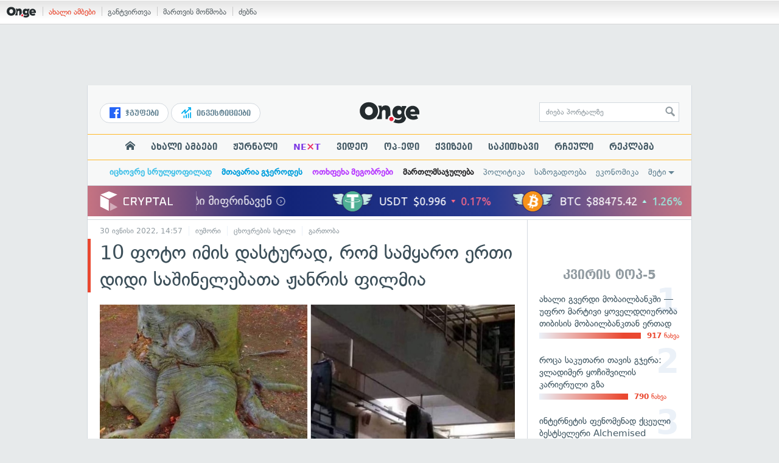

--- FILE ---
content_type: text/html; charset=UTF-8
request_url: https://on.ge/story/106343-10-%E1%83%A4%E1%83%9D%E1%83%A2%E1%83%9D-%E1%83%98%E1%83%9B%E1%83%98%E1%83%A1-%E1%83%93%E1%83%90%E1%83%A1%E1%83%A2%E1%83%A3%E1%83%A0%E1%83%90%E1%83%93-%E1%83%A0%E1%83%9D%E1%83%9B-%E1%83%A1%E1%83%90%E1%83%9B%E1%83%A7%E1%83%90%E1%83%A0%E1%83%9D-%E1%83%94%E1%83%A0%E1%83%97%E1%83%98-%E1%83%93%E1%83%98%E1%83%93%E1%83%98-%E1%83%A1%E1%83%90%E1%83%A8%E1%83%98%E1%83%9C%E1%83%94%E1%83%9A%E1%83%94%E1%83%91%E1%83%90%E1%83%97%E1%83%90-%E1%83%9F%E1%83%90%E1%83%9C%E1%83%A0%E1%83%98%E1%83%A1-%E1%83%A4%E1%83%98%E1%83%9A%E1%83%9B%E1%83%98%E1%83%90
body_size: 25072
content:
<!DOCTYPE html>
<html lang="ka" data-env="prod">
<head>

            
<link rel="manifest" href="/manifest.json"><link rel="shortcut icon" href="https://on.ge/favicon.png"><link rel="apple-touch-icon" href="https://on.ge/apple-touch-icon.png"><!-- <link rel="alternate" type="application/rss+xml" title="On.ge RSS" href="url here"> TODO: RSS --><link rel="dns-prefetch" href="//account.on.ge/"><link rel="preconnect" href="//account.on.ge/"><link rel="dns-prefetch" href="//services.on.ge/"><link rel="preconnect" href="//services.on.ge/"><link rel="dns-prefetch" href="//static.on.ge/"><link rel="preconnect" href="//static.on.ge/"><link rel="dns-prefetch" href="//monica.on.ge/"><link rel="preconnect" href="//monica.on.ge/"><link rel="dns-prefetch" href="//rachel.on.ge/"><link rel="preconnect" href="//rachel.on.ge/"><link rel="dns-prefetch" href="//phoebe.on.ge/"><link rel="preconnect" href="//phoebe.on.ge/"><link rel="dns-prefetch" href="//ross.on.ge/"><link rel="preconnect" href="//ross.on.ge/"><link rel="dns-prefetch" href="//joey.on.ge/"><link rel="preconnect" href="//joey.on.ge/"><link rel="dns-prefetch" href="//chandler.on.ge/"><link rel="preconnect" href="//chandler.on.ge/"><link rel="dns-prefetch" href="//www.googletagmanager.com/"><link rel="preconnect" href="//www.googletagmanager.com/"><title>10 ფოტო იმის დასტურად, რომ სამყარო ერთი დიდი საშინელებათა ჟანრის ფილმია</title><meta charset="utf-8"><meta content="text/html; charset=utf-8" http-equiv="content-type"><meta content="IE=edge,chrome=1" http-equiv="X-UA-Compatible"><meta name="viewport" content="width=device-width, initial-scale=1"><meta name="google-site-verification" content="3QDVrvaY_GDjRZxUvEBidXiNDY3excR-orZ3jC48hlI"><link rel="canonical" href="https://on.ge/story/106343-10-%E1%83%A4%E1%83%9D%E1%83%A2%E1%83%9D-%E1%83%98%E1%83%9B%E1%83%98%E1%83%A1-%E1%83%93%E1%83%90%E1%83%A1%E1%83%A2%E1%83%A3%E1%83%A0%E1%83%90%E1%83%93-%E1%83%A0%E1%83%9D%E1%83%9B-%E1%83%A1%E1%83%90%E1%83%9B%E1%83%A7%E1%83%90%E1%83%A0%E1%83%9D-%E1%83%94%E1%83%A0%E1%83%97%E1%83%98-%E1%83%93%E1%83%98%E1%83%93%E1%83%98-%E1%83%A1%E1%83%90%E1%83%A8%E1%83%98%E1%83%9C%E1%83%94%E1%83%9A%E1%83%94%E1%83%91%E1%83%90%E1%83%97%E1%83%90-%E1%83%9F%E1%83%90%E1%83%9C%E1%83%A0%E1%83%98%E1%83%A1-%E1%83%A4%E1%83%98%E1%83%9A%E1%83%9B%E1%83%98%E1%83%90"><link rel="original-source" href="https://on.ge/story/106343-10-%E1%83%A4%E1%83%9D%E1%83%A2%E1%83%9D-%E1%83%98%E1%83%9B%E1%83%98%E1%83%A1-%E1%83%93%E1%83%90%E1%83%A1%E1%83%A2%E1%83%A3%E1%83%A0%E1%83%90%E1%83%93-%E1%83%A0%E1%83%9D%E1%83%9B-%E1%83%A1%E1%83%90%E1%83%9B%E1%83%A7%E1%83%90%E1%83%A0%E1%83%9D-%E1%83%94%E1%83%A0%E1%83%97%E1%83%98-%E1%83%93%E1%83%98%E1%83%93%E1%83%98-%E1%83%A1%E1%83%90%E1%83%A8%E1%83%98%E1%83%9C%E1%83%94%E1%83%9A%E1%83%94%E1%83%91%E1%83%90%E1%83%97%E1%83%90-%E1%83%9F%E1%83%90%E1%83%9C%E1%83%A0%E1%83%98%E1%83%A1-%E1%83%A4%E1%83%98%E1%83%9A%E1%83%9B%E1%83%98%E1%83%90"><meta property="og:url" content="https://on.ge/story/106343-10-%E1%83%A4%E1%83%9D%E1%83%A2%E1%83%9D-%E1%83%98%E1%83%9B%E1%83%98%E1%83%A1-%E1%83%93%E1%83%90%E1%83%A1%E1%83%A2%E1%83%A3%E1%83%A0%E1%83%90%E1%83%93-%E1%83%A0%E1%83%9D%E1%83%9B-%E1%83%A1%E1%83%90%E1%83%9B%E1%83%A7%E1%83%90%E1%83%A0%E1%83%9D-%E1%83%94%E1%83%A0%E1%83%97%E1%83%98-%E1%83%93%E1%83%98%E1%83%93%E1%83%98-%E1%83%A1%E1%83%90%E1%83%A8%E1%83%98%E1%83%9C%E1%83%94%E1%83%9A%E1%83%94%E1%83%91%E1%83%90%E1%83%97%E1%83%90-%E1%83%9F%E1%83%90%E1%83%9C%E1%83%A0%E1%83%98%E1%83%A1-%E1%83%A4%E1%83%98%E1%83%9A%E1%83%9B%E1%83%98%E1%83%90"><link rel="publisher" href="https://plus.google.com/115058634204106586810"><meta property="fb:pages" content="1057076117677093,680253108784240"><meta property="og:locale" content="ka_GE"><meta property="og:site_name" content="On.ge"><meta property="twitter:account_id" content="709701206621462528"><meta name="twitter:site" content="@OnGeLive" /><meta name="twitter:card" content="summary_large_image"><meta property="twitter:image" content="https://phoebe.on.ge/2022/06/30/1656600063.jpg"><meta name="twitter:title" content="10 ფოტო იმის დასტურად, რომ სამყარო ერთი დიდი საშინელებათა ჟანრის ფილმია"><meta name="twitter:description" content="ყოველდღიურ ცხოვრებაში ბევრ უცნაურობას შეიძლება გადავაწყდეთ, რომლებიც, ერთი შეხედვით, საკმაოდ საშიშად მოგვეჩვენება. იმის მიუხედავად, საშინელებათა ფილმების დიდი&amp;hellip;"><meta property="og:image" content="https://phoebe.on.ge/2022/06/30/1656600063.jpg"><meta property="og:type" content="article"><meta property="og:title" content="10 ფოტო იმის დასტურად, რომ სამყარო ერთი დიდი საშინელებათა ჟანრის ფილმია"><meta property="og:description" content="ყოველდღიურ ცხოვრებაში ბევრ უცნაურობას შეიძლება გადავაწყდეთ, რომლებიც, ერთი შეხედვით, საკმაოდ საშიშად მოგვეჩვენება. იმის მიუხედავად, საშინელებათა ფილმების დიდი&amp;hellip;"><meta name="description" content="ყოველდღიურ ცხოვრებაში ბევრ უცნაურობას შეიძლება გადავაწყდეთ, რომლებიც, ერთი შეხედვით, საკმაოდ საშიშად მოგვეჩვენება. იმის მიუხედავად, საშინელებათა ფილმების დიდი&amp;hellip;"><meta property="article:publisher" content="https://www.facebook.com/hey.on.ge"><meta property="article:author" content=""><meta name="author" content=""><meta property="article:tag" content="იუმორი, უცნაური ამბები, გართობა, ფოტოები, საშიში"><meta property="article:published_time" content="2022-06-30T18:10:09+04:00"><meta property = "article:modified_time" content = "2022-06-30T18:10:09+04:00"><meta property="og:updated_time" content="2022-06-30T18:10:09+04:00"><link rel = "shortlink" href="http://go.on.ge/2wx3"><meta property = "og:image:width" content="1500"><meta property="og:image:height" content="789"><meta name="pubdate" content="2022-06-30T18:57:09+04:00"><meta name="views" content="71417"><meta property="fb:app_id" content="1742502446022002"><script type="application/ld+json">{"@context":"http:\/\/schema.org","@type":"Organization","name":"On.ge","logo":"https:\/\/static.on.ge\/on\/assets\/static\/images\/logo2-onge-color.svg","url":"https:\/\/on.ge","sameAs":["https:\/\/www.facebook.com\/news.on.ge","https:\/\/www.facebook.com\/hey.on.ge","https:\/\/www.facebook.com\/sport.on.ge","https:\/\/www.facebook.com\/next.on.ge","https:\/\/www.facebook.com\/edu.on.ge","https:\/\/www.twitter.com\/OnGeLive","https:\/\/plus.google.com\/115058634204106586810","https:\/\/instagram.com\/On.ge","https:\/\/www.youtube.com\/channel\/UCSxQX6C-4q-11Lte90q_iWw"]}</script><script type="application/ld+json">{"@context":"http:\/\/schema.org","@type":"NewsArticle","headline":"10 \u10e4\u10dd\u10e2\u10dd \u10d8\u10db\u10d8\u10e1 \u10d3\u10d0\u10e1\u10e2\u10e3\u10e0\u10d0\u10d3, \u10e0\u10dd\u10db \u10e1\u10d0\u10db\u10e7\u10d0\u10e0\u10dd \u10d4\u10e0\u10d7\u10d8 \u10d3\u10d8\u10d3\u10d8 \u10e1\u10d0\u10e8\u10d8\u10dc\u10d4\u10da\u10d4\u10d1\u10d0\u10d7\u10d0 \u10df\u10d0\u10dc\u10e0\u10d8\u10e1 \u10e4\u10d8\u10da\u10db\u10d8\u10d0","name":"10 \u10e4\u10dd\u10e2\u10dd \u10d8\u10db\u10d8\u10e1 \u10d3\u10d0\u10e1\u10e2\u10e3\u10e0\u10d0\u10d3, \u10e0\u10dd\u10db \u10e1\u10d0\u10db\u10e7\u10d0\u10e0\u10dd \u10d4\u10e0\u10d7\u10d8 \u10d3\u10d8\u10d3\u10d8 \u10e1\u10d0\u10e8\u10d8\u10dc\u10d4\u10da\u10d4\u10d1\u10d0\u10d7\u10d0 \u10df\u10d0\u10dc\u10e0\u10d8\u10e1 \u10e4\u10d8\u10da\u10db\u10d8\u10d0","datePublished":"2022-06-30T18:10:09+04:00","dateModified":"2022-06-30T18:57:28+04:00","articleSection":"\u10d8\u10e3\u10db\u10dd\u10e0\u10d8","keywords":["\u10d8\u10e3\u10db\u10dd\u10e0\u10d8","\u10e3\u10ea\u10dc\u10d0\u10e3\u10e0\u10d8 \u10d0\u10db\u10d1\u10d4\u10d1\u10d8","\u10d2\u10d0\u10e0\u10d7\u10dd\u10d1\u10d0","\u10e4\u10dd\u10e2\u10dd\u10d4\u10d1\u10d8","\u10e1\u10d0\u10e8\u10d8\u10e8\u10d8"],"creator":"On.ge","url":"https:\/\/on.ge\/story\/106343-10-%E1%83%A4%E1%83%9D%E1%83%A2%E1%83%9D-%E1%83%98%E1%83%9B%E1%83%98%E1%83%A1-%E1%83%93%E1%83%90%E1%83%A1%E1%83%A2%E1%83%A3%E1%83%A0%E1%83%90%E1%83%93-%E1%83%A0%E1%83%9D%E1%83%9B-%E1%83%A1%E1%83%90%E1%83%9B%E1%83%A7%E1%83%90%E1%83%A0%E1%83%9D-%E1%83%94%E1%83%A0%E1%83%97%E1%83%98-%E1%83%93%E1%83%98%E1%83%93%E1%83%98-%E1%83%A1%E1%83%90%E1%83%A8%E1%83%98%E1%83%9C%E1%83%94%E1%83%9A%E1%83%94%E1%83%91%E1%83%90%E1%83%97%E1%83%90-%E1%83%9F%E1%83%90%E1%83%9C%E1%83%A0%E1%83%98%E1%83%A1-%E1%83%A4%E1%83%98%E1%83%9A%E1%83%9B%E1%83%98%E1%83%90","description":"\u10e7\u10dd\u10d5\u10d4\u10da\u10d3\u10e6\u10d8\u10e3\u10e0 \u10ea\u10ee\u10dd\u10d5\u10e0\u10d4\u10d1\u10d0\u10e8\u10d8 \u10d1\u10d4\u10d5\u10e0 \u10e3\u10ea\u10dc\u10d0\u10e3\u10e0\u10dd\u10d1\u10d0\u10e1 \u10e8\u10d4\u10d8\u10eb\u10da\u10d4\u10d1\u10d0 \u10d2\u10d0\u10d3\u10d0\u10d5\u10d0\u10ec\u10e7\u10d3\u10d4\u10d7, \u10e0\u10dd\u10db\u10da\u10d4\u10d1\u10d8\u10ea, \u10d4\u10e0\u10d7\u10d8 \u10e8\u10d4\u10ee\u10d4\u10d3\u10d5\u10d8\u10d7, \u10e1\u10d0\u10d9\u10db\u10d0\u10dd\u10d3 \u10e1\u10d0\u10e8\u10d8\u10e8\u10d0\u10d3 \u10db\u10dd\u10d2\u10d5\u10d4\u10e9\u10d5\u10d4\u10dc\u10d4\u10d1\u10d0. \u10d8\u10db\u10d8\u10e1 \u10db\u10d8\u10e3\u10ee\u10d4\u10d3\u10d0\u10d5\u10d0\u10d3, \u10e1\u10d0\u10e8\u10d8\u10dc\u10d4\u10da\u10d4\u10d1\u10d0\u10d7\u10d0 \u10e4\u10d8\u10da\u10db\u10d4\u10d1\u10d8\u10e1 \u10d3\u10d8\u10d3\u10d8&hellip;","copyrightYear":"2022","publisher":{"@type":"Organization","name":"On.ge","logo":{"@type":"ImageObject","url":"https:\/\/static.on.ge\/on\/assets\/static\/images\/logo-schema.png","width":146,"height":60}},"provider":"On.ge","sourceOrganization":"On.ge","copyrightHolder":"On.ge","mainEntityOfPage":{"@type":"WebPage","@id":"https:\/\/on.ge\/story\/106343-10-%E1%83%A4%E1%83%9D%E1%83%A2%E1%83%9D-%E1%83%98%E1%83%9B%E1%83%98%E1%83%A1-%E1%83%93%E1%83%90%E1%83%A1%E1%83%A2%E1%83%A3%E1%83%A0%E1%83%90%E1%83%93-%E1%83%A0%E1%83%9D%E1%83%9B-%E1%83%A1%E1%83%90%E1%83%9B%E1%83%A7%E1%83%90%E1%83%A0%E1%83%9D-%E1%83%94%E1%83%A0%E1%83%97%E1%83%98-%E1%83%93%E1%83%98%E1%83%93%E1%83%98-%E1%83%A1%E1%83%90%E1%83%A8%E1%83%98%E1%83%9C%E1%83%94%E1%83%9A%E1%83%94%E1%83%91%E1%83%90%E1%83%97%E1%83%90-%E1%83%9F%E1%83%90%E1%83%9C%E1%83%A0%E1%83%98%E1%83%A1-%E1%83%A4%E1%83%98%E1%83%9A%E1%83%9B%E1%83%98%E1%83%90"},"image":{"@type":"ImageObject","url":"https:\/\/phoebe.on.ge\/2022\/06\/30\/1656600063.jpg","width":1500,"height":789},"author":{"@type":"Organization","name":"On.ge","logo":{"@type":"ImageObject","url":"https:\/\/static.on.ge\/on\/assets\/static\/images\/logo-schema.png","width":146,"height":60}}}</script><link href="//static.on.ge/on/assets/static/css/main.min.css?v=1726120535" rel="stylesheet"><!-- onbar --><link href="//account.on.ge/css/onbar-2.css?v=20170827" rel="stylesheet"><!-- /onbar --><script src="https://cdn.onesignal.com/sdks/OneSignalSDK.js" async></script><script>
        var OneSignal = window.OneSignal || [];
        OneSignal.push(["init", {
            appId: "ecf9e160-8d86-41ff-83dd-c88538b3a327",
            safari_web_id: 'web.onesignal.auto.02093de6-f6ab-427c-bf3a-c7ddb76bfc75',
            autoRegister: false,
            welcomeNotification: {
                disable: true
            },
            promptOptions: {
                actionMessage: "მიიღეთ ვებ-შეტყობინებები On.ge-სგან ყველაზე მნიშვნელოვანი და საინტერესო ამბების შესახებ:",
                acceptButtonText: "ჩართვა",
                cancelButtonText: "არ მინდა"
            }
        }]);
    </script><script src="https://cdn.admixer.net/scripts3/loader2.js" async data-inv="//inv-nets.admixer.net/" data-r="single" data-sender="admixer" data-bundle="desktop"></script><script type='text/javascript'>
        (window.globalAmlAds = window.globalAmlAds || []).push(function() {
            globalAml.defineSlot({z: '00b762d5-a01f-436e-aeb9-85d6a1d870d6', ph: 'admixer_00b762d5a01f436eaeb985d6a1d870d6_zone_56856_sect_16811_site_12547', i: 'inv-nets', s:'aab41507-d1b3-4a31-94bd-e2c127d9cc1d', sender: 'admixer'});
            globalAml.singleRequest("admixer");});
    </script><script async id="ebx" src="//applets.ebxcdn.com/ebx.js"></script><script async='async' src='https://www.googletagservices.com/tag/js/gpt.js'></script><script>
        var googletag = googletag || {};
        googletag.cmd = googletag.cmd || [];
    </script>

</head>


<body data-edition="magazine" class=" cid-106343 ">


    

    <script>
        var dataLayer = [];
        var onge = {
            staticPath : '//static.on.ge/on/assets/',
            breakpoints : {
                sm : 768,
                md : 992
            },
                        pageType : 'article',
            edition : 'magazine',
            assetsVersion : '1726120535',
            data : {},              ga : {
                // obsolete, using dataLayer from now on
                contentEdition : 'magazine'
            },
            fb : {
                newsAppId : '1742502446022002',
                magazineAppId : '1740035346240245',
                sportAppId: '185542428605639',
                nextAppId: '1740035346240245',
                eduAppId: '1740035346240245'
            },
            promo_links_article_inline_enabled : true,
        };
    </script>

    <!-- FB JS SDK -->     <div id="fb-root"></div>
    <script>
      window.fbAsyncInit = function() {
        FB.init({
          appId      : '1742502446022002',
          xfbml      : true,
          version    : 'v2.8'
        });
        FB.AppEvents.logPageView();
        console.log("Debug: FBSDK ready");
        var fbroot = document.getElementById('fb-root');
        fbroot.classList.add('onge-fb-ready');
        fbroot.dispatchEvent(new CustomEvent('onge:fbload'));
        console.log("Debug: FBSDK ready dispatched");
      };

      (function(d, s, id){
         var js, fjs = d.getElementsByTagName(s)[0];
         if (d.getElementById(id)) {return;}
         js = d.createElement(s); js.id = id;
         js.src = "//connect.facebook.net/ka_GE/sdk.js";
         fjs.parentNode.insertBefore(js, fjs);
       }(document, 'script', 'facebook-jssdk'));
    </script>
    <!-- FB JS SDK -->

    <script type="text/javascript" src="//static.on.ge/global/assets/js/ads.js"></script>
    <script type="text/javascript">
        if( typeof canRunAds == 'undefined' ) {
            var canRunAds = 'enabled';
        } else {
            canRunAds = 'disabled';
        }
    </script>



<nav id="onbar">
    <div class="onbar-logo">
        <a class="onbar-logo-link" href="//on.ge"><img class="onbar-logo-image" src="//static.on.ge/on/assets/static/images/logo2-onge-color.svg" alt="On.ge - ახალი ამბები"/></a>
    </div>
    <div class="onbar-menu">
        <ul class="onbar-sites">
            <li class="obs-newsonge"><a href="https://on.ge" target="_blank" class="active">ახალი ამბები</a></li>
            <!-- <li class="obs-jobs"><a href="https://jobs.on.ge" target="_blank">ვაკანსიები</a></li> -->
            <li class="obs-newsonmag"><a href="https://on.ge/magazine" target="_blank">განტვირთვა</a></li>
            <!--<li class="obs-goodnews"><a href="http://goodnews.ge" target="_blank">კარგი ამბები</a></li>-->
            <li class="obs-teoria"><a href="http://teoria.on.ge" target="_blank">მართვის მოწმობა</a></li>
            <!--<li class="obs-spell"><a href="http://spell.on.ge" target="_blank">მართლწერა</a></li>-->
            <li class="obs-search"><a href="https://search.on.ge" target="_blank">ძებნა</a></li>
        </ul>
    </div>
    </nav>


<!-- BG BRANDING -->
  <script type = 'text/javascript' >
            (window.globalAmlAds = window.globalAmlAds || []).push(function() {
                globalAml.defineSlot({
                    z: '8eb6d4b5-94b2-4653-b4f3-eaa2bd7f9257',
                    ph: 'admixer_8eb6d4b594b24653b4f3eaa2bd7f9257_zone_57924_sect_17163_site_12547',
                    i: 'inv-nets',
                    s: 'aab41507-d1b3-4a31-94bd-e2c127d9cc1d',
                    sender: 'admixer'
                });
                globalAml.singleRequest('admixer');
            });
        </script>
        
        <div id='admixer_8eb6d4b594b24653b4f3eaa2bd7f9257_zone_57924_sect_17163_site_12547' data-sender='admixer'></div>
        
        <script type='text/javascript'>
            (window.globalAmlAds = window.globalAmlAds || []).push(function() {
                globalAml.display('admixer_8eb6d4b594b24653b4f3eaa2bd7f9257_zone_57924_sect_17163_site_12547');
            });
        </script>
        


<div class="body-wrap body-wrap--narrow body-wrap--has-bg-ad">
            <header class="global-header">
                    
            <!-- D 01 HOME/ARTICLE DESKTOP -->
        <div class="desktop-only x-padding-half-top">
            <script type = 'text/javascript' >
            (window.globalAmlAds = window.globalAmlAds || []).push(function() {
                globalAml.defineSlot({
                    z: '78ca8a12-b352-4c62-b28c-eda6c3d249be',
                    ph: 'admixer_78ca8a12b3524c62b28ceda6c3d249be_zone_59299_sect_17556_site_12547',
                    i: 'inv-nets',
                    s: 'aab41507-d1b3-4a31-94bd-e2c127d9cc1d',
                    sender: 'admixer'
                });
                globalAml.singleRequest('admixer');
            });
        </script>
        
        <div id='admixer_78ca8a12b3524c62b28ceda6c3d249be_zone_59299_sect_17556_site_12547' data-sender='admixer'></div>
        
        <script type='text/javascript'>
            (window.globalAmlAds = window.globalAmlAds || []).push(function() {
                globalAml.display('admixer_78ca8a12b3524c62b28ceda6c3d249be_zone_59299_sect_17556_site_12547');
            });
        </script>
        
        </div>
        <!-- D 01 HOME/ARTICLE MOBILE -->
        <div class="mobile-only x-padding-half-top">
            <script type = 'text/javascript' >
            (window.globalAmlAds = window.globalAmlAds || []).push(function() {
                globalAml.defineSlot({
                    z: 'd92fa768-5704-4f7e-bb61-ee173357c063',
                    ph: 'admixer_d92fa76857044f7ebb61ee173357c063_zone_59297_sect_17556_site_12547',
                    i: 'inv-nets',
                    s: 'aab41507-d1b3-4a31-94bd-e2c127d9cc1d',
                    sender: 'admixer'
                });
                globalAml.singleRequest('admixer');
            });
        </script>
        
        <div id='admixer_d92fa76857044f7ebb61ee173357c063_zone_59297_sect_17556_site_12547' data-sender='admixer'></div>
        
        <script type='text/javascript'>
            (window.globalAmlAds = window.globalAmlAds || []).push(function() {
                globalAml.display('admixer_d92fa76857044f7ebb61ee173357c063_zone_59297_sect_17556_site_12547');
            });
        </script>
        
        </div>
        
    <div class="container-fluid">
        <div class="row row-brand">
            <div class="col-sm-4 col-md-4 hidden-xs">
                <nav class="head-promo">
                    <a href="/social" class="head-social-link">
                        <svg role="image" class="icon-facebook hsl-icon"><use xlink:href="/assets/static/images/icons/_defs.svg?v=1726120535#icon-facebook"></use></svg> ჯგუფები
                    </a>
                    <a href="/about/ინვესტიციები" class="head-promo-link">
                        <svg class="hp-icon" xmlns="http://www.w3.org/2000/svg" viewBox="0 0 85.68 95.19"><path fill="#00aeef" d="M80.88,0h-19.04c-2.62,0-4.76,2.14-4.76,4.76s2.14,4.76,4.76,4.76h7.57l-31.36,31.36v-17.09c0-1.9-1.14-3.66-2.95-4.38-1.76-.76-3.81-.33-5.19,1.05L1.39,49.07c-1.86,1.86-1.86,4.85,0,6.71.95.95,2.14,1.38,3.38,1.38s2.43-.47,3.38-1.38l20.42-20.51v17.09c0,1.9,1.14,3.66,2.95,4.38,1.76.76,3.81.33,5.19-1.05l39.46-39.46v7.57c0,2.62,2.14,4.76,4.76,4.76s4.76-2.14,4.76-4.76V4.76c0-2.62-2.14-4.76-4.76-4.76h-.05ZM80.88,42.84c-2.62,0-4.76,2.14-4.76,4.76v42.84c0,2.62,2.14,4.76,4.76,4.76s4.76-2.14,4.76-4.76v-42.84c0-2.62-2.14-4.76-4.76-4.76ZM61.84,52.35c-2.62,0-4.76,2.14-4.76,4.76v33.32c0,2.62,2.14,4.76,4.76,4.76s4.76-2.14,4.76-4.76v-33.32c0-2.62-2.14-4.76-4.76-4.76ZM42.8,61.87c-2.62,0-4.76,2.14-4.76,4.76v23.8c0,2.62,2.14,4.76,4.76,4.76s4.76-2.14,4.76-4.76v-23.8c0-2.62-2.14-4.76-4.76-4.76ZM28.52,76.15v14.28c0,2.62-2.14,4.76-4.76,4.76s-4.76-2.14-4.76-4.76v-14.28c0-2.62,2.14-4.76,4.76-4.76s4.76,2.14,4.76,4.76Z"/></svg>
                        ინვესტიციები
                    </a>
                </nav>
            </div>
            <div class="col-xs-5 col-sm-4 col-md-4">

                <h1 class="site-logo">
                                            <a href="/" class="ga-track" data-track-nav-name="Main Logo" data-track-link-name="NEWS.On.ge" ><img class="img" src="//static.on.ge/on/assets/static/images/logo2-onge-color.svg" alt="ახალი ამბები On.ge"></a>
                                    </h1>

            </div>
            <div class="col-sm-4 col-md-4 hidden-xs">

                <form class="head-search" method="get" target="_blank" action="//search.on.ge">
                    <input class="input" type="text" name="q" value="" placeholder="ძიება პორტალზე">
                    <input type="hidden" name="where" value="on.ge">
                    <button class="submit" type="submit"><svg role="image" class="icon-search submit-icon"><use xlink:href="/assets/static/images/icons/_defs.svg?v=1726120535#icon-search"></use></svg></button>
                </form>

            </div>
            <div class="col-xs-7 visible-xs">
                    <span class="head-hamburger">
                        <span></span><span></span><span></span><span></span>
                    </span>
                    <!-- <span class="mobile-sachukrebi"><a href="/about/საჩუქრები-2024" class="ga-track" data-track-nav-name="Main Nav" data-track-link-name="Sachukrebi 2024 Mobile"><img src="//phoebe.on.ge/2023/12/16/gift.gif" alt="" class="mobile-sachukrebi-icon"> საჩუქრები</a></span> -->
            </div>
        </div>

    </div>

    <div class="row-navs hidden-xs">
        <nav class="main-nav js-main-nav">
            <ul class="inner">
                                <li class="nav-item js-no-dropdown"><a href="/" class="nav-link link--first link--home ga-track" data-track-nav-name="Main Nav" data-track-link-name="მთავარი გვერდი" ><svg role="image" class="icon-home home-icon"><use xlink:href="/assets/static/images/icons/_defs.svg?v=1726120535#icon-home"></use></svg><span class="visible-xs-inline"> მთავარი გვერდი</span></a></li>
                                <li class="nav-item" data-id="news"><a href="/news" class="nav-link  ga-track" data-track-nav-name="Main Nav" data-track-link-name="ახალი ამბები" >ახალი ამბები</a></li>
                <li class="nav-item" data-id="magazine"><a href="/%E1%83%9F%E1%83%A3%E1%83%A0%E1%83%9C%E1%83%90%E1%83%9A%E1%83%98" class="nav-link ga-track" data-track-nav-name="Main Nav" data-track-link-name="ჟურნალი" >ჟურნალი</a></li>
                <li class="nav-item ni-next" data-id="next"><a href="/next" class="nav-link ga-track" data-track-nav-name="Main Nav" data-track-link-name="Next"  title="მეცნიერების და ტექნიკის სიახლეები - გაიგე, რა მოდის შემდეგ!" style="color: #7e3be4 !important;">NE<span class="ni-next-cross" style="color: #EA376D !important">&times;</span>T</a></li>
                <!-- <li class="nav-item ni-edu" data-id="edu"><a href="/edu" class="nav-link ga-track" data-track-nav-name="Main Nav" data-track-link-name="Edu"  title="განათლების სიახლეები - ისწავლე მეტი!"><img src="//static.on.ge/on/assets/static/images/edu-icon.svg" alt="" class="ni-edu-icon" /> EDU</a></li> -->
                <!-- <li class="nav-item ni-sport" data-id="sport"><a href="/sport" class="nav-link ga-track" data-track-nav-name="Main Nav" data-track-link-name="Sport"  title="სპორტი"><img src="//static.on.ge/on/assets/static/images/sport-icon.svg" alt="" class="ni-sport-icon" /> SPORT</a></li> -->
                <!-- <li class="nav-item ni-sachukrebi" data-id="sachukrebi"><a href="/about/საჩუქრები-2024" class="nav-link ga-track" data-track-nav-name="Main Nav" data-track-link-name="Sachukrebi 2024" title="საჩუქრების სარჩევი"><img src="//phoebe.on.ge/2023/12/16/gift.gif" alt="" class="ni-sachukrebi-icon"> საჩუქრები</a></li> -->
                <li class="nav-item" data-id="video"><a href="/video" class="nav-link ga-track" data-track-nav-name="Main Nav" data-track-link-name="ვიდეო" >ვიდეო</a></li>
                <li class="nav-item" data-id="op-ed"><a href="/category/%E1%83%9D%E1%83%9E-%E1%83%94%E1%83%93%E1%83%98" class="nav-link ga-track" data-track-nav-name="Main Nav" data-track-link-name="ოპ-ედი" >ოპ-ედი</a></li>
                <li class="nav-item" data-id="photo"><a href="/quizzes" class="nav-link ga-track" data-track-nav-name="Main Nav" data-track-link-name="ქვიზები" >ქვიზები</a></li>
                <!-- <li class="nav-item" data-id="martivad"><a href="/category/%E1%83%9B%E1%83%90%E1%83%A0%E1%83%A2%E1%83%98%E1%83%95%E1%83%90%E1%83%93" class="nav-link ga-track" data-track-nav-name="Main Nav" data-track-link-name="მარტივად" >მარტივად</a></li> -->
                <li class="nav-item" data-id="longreads"><a href="/category/%E1%83%A1%E1%83%90%E1%83%99%E1%83%98%E1%83%97%E1%83%AE%E1%83%90%E1%83%95%E1%83%98" class="nav-link ga-track" data-track-nav-name="Main Nav" data-track-link-name="საკითხავი" >საკითხავი</a></li>
                <li class="nav-item" data-id="featured"><a href="/featured" class="nav-link ga-track" data-track-nav-name="Main Nav" data-track-link-name="რჩეული" >რჩეული</a></li>
                <li class="nav-item" data-id="ads"><a href="/ads" class="nav-link ga-track" data-track-nav-name="Main Nav" data-track-link-name="რეკლამა" >რეკლამა</a></li>
                <!-- <li class="nav-item" data-id="hacks"><a href="/category/%E1%83%A0%E1%83%A9%E1%83%94%E1%83%95%E1%83%94%E1%83%91%E1%83%98" class="nav-link ga-track" data-track-nav-name="Main Nav" data-track-link-name="რჩევები" >რჩევები</a></li> -->
                <!-- <li class="nav-item" data-id="top"><a href="/top" class="nav-link ga-track" data-track-nav-name="Main Nav" data-track-link-name="პოპულარული" >პოპულარული</a></li> -->
            </ul>
        </nav>
        <div class="topics-nav">

            <div class="main">
                <nav class="collapsable-nav invisible">
                    <ul class="inner">
                        <li class="item item-sponsored"><a href="/about/იცხოვრე-სრულყოფილად" style="color: #43c1e8" class="link ga -track" data-track-nav-name="Secondary Nav" data-track-link-name="იცხოვრე-სრულყოფილად" ><strong>იცხოვრე სრულყოფილად</strong></a></li>
                        <li class="item item-sponsored"><a href="/about/მთავარია-გჯეროდეს" style="color: #009fdd" class="link ga -track" data-track-nav-name="Secondary Nav" data-track-link-name="მთავარია-გჯეროდეს" ><strong>მთავარია გჯეროდეს</strong></a></li>
                        <li class="item item-sponsored"><a href="/about/ოთხფეხა-მეგობრები" style="color: #b73bff" class="link ga -track" data-track-nav-name="Secondary Nav" data-track-link-name="ოთხფეხა-მეგობრები" ><strong>ოთხფეხა მეგობრები</strong></a></li>
                        <!-- <li class="item item-sponsored"><a href="/about/ვუვლი" style="color: #5157cf" class="link ga -track" data-track-nav-name="Secondary Nav" data-track-link-name="ავტოექსპერტი" ><strong>ავტოექსპერტი</strong></a></li> -->
                        <li class="item item-sponsored"><a href="/about/მართლმსაჯულება-ყველას" style="color: #2c2c2e" class="link ga -track" data-track-nav-name="Secondary Nav" data-track-link-name="მართლმსაჯულება" ><strong>მართლმსაჯულება</strong></a></li>
                        <li class="item"><a href="/category/%E1%83%9E%E1%83%9D%E1%83%9A%E1%83%98%E1%83%A2%E1%83%98%E1%83%99%E1%83%90" class="link ga-track" data-track-nav-name="Secondary Nav" data-track-link-name="პოლიტიკა" >პოლიტიკა</a></li>
                        <li class="item"><a href="/category/%E1%83%A1%E1%83%90%E1%83%96%E1%83%9D%E1%83%92%E1%83%90%E1%83%93%E1%83%9D%E1%83%94%E1%83%91%E1%83%90" class="link ga-track" data-track-nav-name="Secondary Nav" data-track-link-name="საზოგადოება" >საზოგადოება</a></li>
                        <li class="item"><a href="/category/%E1%83%94%E1%83%99%E1%83%9D%E1%83%9C%E1%83%9D%E1%83%9B%E1%83%98%E1%83%99%E1%83%90" class="link ga-track" data-track-nav-name="Secondary Nav" data-track-link-name="ეკონომიკა" >ეკონომიკა</a></li>
                        <li class="item"><a href="/category/sci-tech" class="link ga-track" data-track-nav-name="Secondary Nav" data-track-link-name="Sci-tech" >sci-tech</a></li>
                        <li class="item"><a href="/category/%E1%83%99%E1%83%A3%E1%83%9A%E1%83%A2%E1%83%A3%E1%83%A0%E1%83%90" class="link ga-track" data-track-nav-name="Secondary Nav" data-track-link-name="კულტურა" >კულტურა</a></li>
                                                <li class="item"><a href="/category/%E1%83%AA%E1%83%AE%E1%83%9D%E1%83%95%E1%83%A0%E1%83%94%E1%83%91%E1%83%90" class="link ga-track" data-track-nav-name="Secondary Nav" data-track-link-name="ცხოვრების სტილი" >ცხოვრების სტილი</a></li>
                        <li class="item"><a href="/category/%E1%83%AA%E1%83%98%E1%83%A2%E1%83%90%E1%83%A2%E1%83%94%E1%83%91%E1%83%98" class="link ga-track" data-track-nav-name="Secondary Nav" data-track-link-name="ციტატები" >ციტატები</a></li>
                        <li class="item"><a href="/about/აგრობიზნესი" class="link ga-track" data-track-nav-name="Secondary Nav" data-track-link-name="აგრობიზნესი" >აგრობიზნესი</a></li>
                        <li class="item"><a href="/about/ტურიზმი-საქართველოში" class="link ga-track" data-track-nav-name="Secondary Nav" data-track-link-name="ტურიზმი-საქართველოში" >ტურიზმი საქართველოში</a></li>
                        <li class="item"><a href="/about/ტექნოლოგიები" class="link ga-track" data-track-nav-name="Secondary Nav" data-track-link-name="ტექნოლოგიები" >ტექნოლოგიები</a></li>
                        <li class="item"><a href="/elections/2017/results" class="link ga-track" data-track-nav-name="Secondary Nav" data-track-link-name="არჩევნების შედეგები 2017" >არჩევნების შედეგები 2017</a></li>
                        <li class="item"><a href="/elections/2016/results" class="link ga-track" data-track-nav-name="Secondary Nav" data-track-link-name="არჩევნების შედეგები 2016" >არჩევნების შედეგები 2016</a></li>
                    </ul>
                </nav>
            </div>

        </div>
    </div>
</header>
            <!-- aaaaaaaa  -->
                <!-- cryptal iframe START -->
        <iframe src="https://widget.cryptal.com/?theme=light" width="100%" height="50px" frameborder="0" scrolling="no"></iframe>
        <!-- cryptal iframe /END -->
    
    <div class="container-fluid">

        
        
        <nav class="row election-sitewide-banner">
            </nav>
    
    <div class="row single-article-wrap zoomable-images-group  " data-url="https://on.ge/story/106343-10-%E1%83%A4%E1%83%9D%E1%83%A2%E1%83%9D-%E1%83%98%E1%83%9B%E1%83%98%E1%83%A1-%E1%83%93%E1%83%90%E1%83%A1%E1%83%A2%E1%83%A3%E1%83%A0%E1%83%90%E1%83%93-%E1%83%A0%E1%83%9D%E1%83%9B-%E1%83%A1%E1%83%90%E1%83%9B%E1%83%A7%E1%83%90%E1%83%A0%E1%83%9D-%E1%83%94%E1%83%A0%E1%83%97%E1%83%98-%E1%83%93%E1%83%98%E1%83%93%E1%83%98-%E1%83%A1%E1%83%90%E1%83%A8%E1%83%98%E1%83%9C%E1%83%94%E1%83%9A%E1%83%94%E1%83%91%E1%83%90%E1%83%97%E1%83%90-%E1%83%9F%E1%83%90%E1%83%9C%E1%83%A0%E1%83%98%E1%83%A1-%E1%83%A4%E1%83%98%E1%83%9A%E1%83%9B%E1%83%98%E1%83%90" data-cid="106343" data-system-tags='[]'>
        <div class="col-article-content x-border-right">

            <article class="article view-default">

                
                <script>
        
</script>


            
<header class="article-header x-padding-half-top">
    
    <!-- M 12 -->
        <div class="mobile-only x-padding-vert x-margin-top">
        <script type = 'text/javascript' >
            (window.globalAmlAds = window.globalAmlAds || []).push(function() {
                globalAml.defineSlot({
                    z: '65c8abd1-2359-45ad-8ed4-9a52fa258971',
                    ph: 'admixer_65c8abd1235945ad8ed49a52fa258971_zone_59013_sect_16811_site_12547',
                    i: 'inv-nets',
                    s: 'aab41507-d1b3-4a31-94bd-e2c127d9cc1d',
                    sender: 'admixer'
                });
                globalAml.singleRequest('admixer');
            });
        </script>
        
        <div id='admixer_65c8abd1235945ad8ed49a52fa258971_zone_59013_sect_16811_site_12547' data-sender='admixer'></div>
        
        <script type='text/javascript'>
            (window.globalAmlAds = window.globalAmlAds || []).push(function() {
                globalAml.display('admixer_65c8abd1235945ad8ed49a52fa258971_zone_59013_sect_16811_site_12547');
            });
        </script>
        
    </div>
        
    <div class="article-meta clearfix">
        <time class="onge-date date" datetime="2022-06-30T18:57:09+04:00">30 Jun. 2022, 18:57</time>

        <ul class="categories">
            <li><a href="https://on.ge/category/%E1%83%98%E1%83%A3%E1%83%9B%E1%83%9D%E1%83%A0%E1%83%98">იუმორი</a></li><li><a href="https://on.ge/category/%E1%83%AA%E1%83%AE%E1%83%9D%E1%83%95%E1%83%A0%E1%83%94%E1%83%91%E1%83%90">ცხოვრების სტილი</a></li><li><a href="https://on.ge/category/%E1%83%92%E1%83%90%E1%83%A0%E1%83%97%E1%83%9D%E1%83%91%E1%83%90">გართობა</a></li>        </ul>
    </div>
    
    
    <h1 class="article-title">10 ფოტო იმის დასტურად, რომ სამყარო ერთი დიდი საშინელებათა ჟანრის ფილმია</h1>
    
        
        
</header>

            <figure class="article-main-media ">
                        <div class="global-figure  ">
    <div class="global-figure-inner ">
        <div class="global-figure-image-wrap" >
            <img class="global-figure-image  " src="//ross.on.ge/2022/06/30/BeFunky-collage_-_2022-06-30T184013.774.jpg" alt="">    
        </div>
                    <figcaption class="global-figure-figcaption">
                                                    <p class="global-figure-credit">
                        ფოტო: Reddit&nbsp;
                    </p>
                            </figcaption>
            </div>
</div>
        </figure>
        
    
    <div class="article-tools article-body-mirror clearfix">

    <div class="stats">
        <span class="stats-col">
            <span class="stats-num js-reads"><span class="full-value hidden-xs">0</span><span class="k-value visible-xs-inline">0</span></span>
            <span class="stats-label">წაკითხვა</span>
        </span>
        <span class="stats-col col-comms js-scroll-to-comments tooltip" title="კომენტარების ნახვა">
            <span class="stats-num js-comms"><span class="full-value hidden-xs">0</span><span class="k-value visible-xs-inline">0</span></span>
            <span class="stats-label">კომენტარი</span>
        </span>
        <span class="stats-col">
            <span class="stats-num js-shares"><span class="full-value hidden-xs">0</span><span class="k-value visible-xs-inline">0</span></span>
            <span class="stats-label">გაზიარება</span>
        </span>
    </div>
    
    
<div class="sharing-buttons">
    <a href="#" class="hvr-pop share-btn facebook tooltip" title="facebook-ზე გაზიარება" data-url="https://on.ge/story/106343-10-%E1%83%A4%E1%83%9D%E1%83%A2%E1%83%9D-%E1%83%98%E1%83%9B%E1%83%98%E1%83%A1-%E1%83%93%E1%83%90%E1%83%A1%E1%83%A2%E1%83%A3%E1%83%A0%E1%83%90%E1%83%93-%E1%83%A0%E1%83%9D%E1%83%9B-%E1%83%A1%E1%83%90%E1%83%9B%E1%83%A7%E1%83%90%E1%83%A0%E1%83%9D-%E1%83%94%E1%83%A0%E1%83%97%E1%83%98-%E1%83%93%E1%83%98%E1%83%93%E1%83%98-%E1%83%A1%E1%83%90%E1%83%A8%E1%83%98%E1%83%9C%E1%83%94%E1%83%9A%E1%83%94%E1%83%91%E1%83%90%E1%83%97%E1%83%90-%E1%83%9F%E1%83%90%E1%83%9C%E1%83%A0%E1%83%98%E1%83%A1-%E1%83%A4%E1%83%98%E1%83%9A%E1%83%9B%E1%83%98%E1%83%90">
        <svg role="image" class="icon-facebook share-icon"><use xlink:href="/assets/static/images/icons/_defs.svg?v=1726120535#icon-facebook"></use></svg>
    </a>
    <a href="#" class="hvr-pop share-btn twitter tooltip" title="twitter-ზე გაზიარება" data-url="http://go.on.ge/2wx3" data-title="10 ფოტო იმის დასტურად, რომ სამყარო ერთი დიდი საშინელებათა ჟანრის ფილმია" data-handle="@OnGeLive">
        <svg role="image" class="icon-twitter share-icon"><use xlink:href="/assets/static/images/icons/_defs.svg?v=1726120535#icon-twitter"></use></svg>
    </a>
    <a href="#" class="hvr-pop share-btn email tooltip" title="ელფოსტაზე გაგზავნა" data-url="https://on.ge/story/106343-10-%E1%83%A4%E1%83%9D%E1%83%A2%E1%83%9D-%E1%83%98%E1%83%9B%E1%83%98%E1%83%A1-%E1%83%93%E1%83%90%E1%83%A1%E1%83%A2%E1%83%A3%E1%83%A0%E1%83%90%E1%83%93-%E1%83%A0%E1%83%9D%E1%83%9B-%E1%83%A1%E1%83%90%E1%83%9B%E1%83%A7%E1%83%90%E1%83%A0%E1%83%9D-%E1%83%94%E1%83%A0%E1%83%97%E1%83%98-%E1%83%93%E1%83%98%E1%83%93%E1%83%98-%E1%83%A1%E1%83%90%E1%83%A8%E1%83%98%E1%83%9C%E1%83%94%E1%83%9A%E1%83%94%E1%83%91%E1%83%90%E1%83%97%E1%83%90-%E1%83%9F%E1%83%90%E1%83%9C%E1%83%A0%E1%83%98%E1%83%A1-%E1%83%A4%E1%83%98%E1%83%9A%E1%83%9B%E1%83%98%E1%83%90">
        <svg role="image" class="icon-mail share-icon"><use xlink:href="/assets/static/images/icons/_defs.svg?v=1726120535#icon-mail"></use></svg>
    </a>
    <span class="share-link tooltip" title="მოკლე ბმულის დაკოპირება">
        <svg role="image" class="icon-link link-icon"><use xlink:href="/assets/static/images/icons/_defs.svg?v=1726120535#icon-link"></use></svg>
        <input type="url" value="https://go.on.ge/2wx3" class="short-link-input">
    </span>
</div>
    <div class="font-size tooltip hidden-xs" title="ტექსტის ზომის შეცვლა">
        <span class="size-adjust js-font-size js-font-size-down"><svg role="image" class="icon-minus "><use xlink:href="/assets/static/images/icons/_defs.svg?v=1726120535#icon-minus"></use></svg></span>
        <span class="label-icon"><svg role="image" class="icon-text-height "><use xlink:href="/assets/static/images/icons/_defs.svg?v=1726120535#icon-text-height"></use></svg></span>
        <span class="size-adjust js-font-size js-font-size-up"><svg role="image" class="icon-plus "><use xlink:href="/assets/static/images/icons/_defs.svg?v=1726120535#icon-plus"></use></svg></span>
    </div>
    
            <!-- <div class="fb-quote" data-href="https://on.ge/story/106343-10-%E1%83%A4%E1%83%9D%E1%83%A2%E1%83%9D-%E1%83%98%E1%83%9B%E1%83%98%E1%83%A1-%E1%83%93%E1%83%90%E1%83%A1%E1%83%A2%E1%83%A3%E1%83%A0%E1%83%90%E1%83%93-%E1%83%A0%E1%83%9D%E1%83%9B-%E1%83%A1%E1%83%90%E1%83%9B%E1%83%A7%E1%83%90%E1%83%A0%E1%83%9D-%E1%83%94%E1%83%A0%E1%83%97%E1%83%98-%E1%83%93%E1%83%98%E1%83%93%E1%83%98-%E1%83%A1%E1%83%90%E1%83%A8%E1%83%98%E1%83%9C%E1%83%94%E1%83%9A%E1%83%94%E1%83%91%E1%83%90%E1%83%97%E1%83%90-%E1%83%9F%E1%83%90%E1%83%9C%E1%83%A0%E1%83%98%E1%83%A1-%E1%83%A4%E1%83%98%E1%83%9A%E1%83%9B%E1%83%98%E1%83%90"></div> -->
    
    <div class="mobile-sharing-toolbar scroll-hidden visible-xs-block">
        <a href="#" class="hvr-pop share-btn facebook" data-url="https://on.ge/story/106343-10-%E1%83%A4%E1%83%9D%E1%83%A2%E1%83%9D-%E1%83%98%E1%83%9B%E1%83%98%E1%83%A1-%E1%83%93%E1%83%90%E1%83%A1%E1%83%A2%E1%83%A3%E1%83%A0%E1%83%90%E1%83%93-%E1%83%A0%E1%83%9D%E1%83%9B-%E1%83%A1%E1%83%90%E1%83%9B%E1%83%A7%E1%83%90%E1%83%A0%E1%83%9D-%E1%83%94%E1%83%A0%E1%83%97%E1%83%98-%E1%83%93%E1%83%98%E1%83%93%E1%83%98-%E1%83%A1%E1%83%90%E1%83%A8%E1%83%98%E1%83%9C%E1%83%94%E1%83%9A%E1%83%94%E1%83%91%E1%83%90%E1%83%97%E1%83%90-%E1%83%9F%E1%83%90%E1%83%9C%E1%83%A0%E1%83%98%E1%83%A1-%E1%83%A4%E1%83%98%E1%83%9A%E1%83%9B%E1%83%98%E1%83%90">
            <span><svg role="image" class="icon-facebook share-icon"><use xlink:href="/assets/static/images/icons/_defs.svg?v=1726120535#icon-facebook"></use></svg></span>
        </a>
        <a href="#" class="hvr-pop share-btn twitter" data-url="http://go.on.ge/2wx3" data-title="10 ფოტო იმის დასტურად, რომ სამყარო ერთი დიდი საშინელებათა ჟანრის ფილმია" data-handle="@OnGeLive">
            <span><svg role="image" class="icon-twitter share-icon"><use xlink:href="/assets/static/images/icons/_defs.svg?v=1726120535#icon-twitter"></use></svg></span>
        </a>
        <a href="#" class="hvr-pop share-btn email" data-url="https://on.ge/story/106343-10-%E1%83%A4%E1%83%9D%E1%83%A2%E1%83%9D-%E1%83%98%E1%83%9B%E1%83%98%E1%83%A1-%E1%83%93%E1%83%90%E1%83%A1%E1%83%A2%E1%83%A3%E1%83%A0%E1%83%90%E1%83%93-%E1%83%A0%E1%83%9D%E1%83%9B-%E1%83%A1%E1%83%90%E1%83%9B%E1%83%A7%E1%83%90%E1%83%A0%E1%83%9D-%E1%83%94%E1%83%A0%E1%83%97%E1%83%98-%E1%83%93%E1%83%98%E1%83%93%E1%83%98-%E1%83%A1%E1%83%90%E1%83%A8%E1%83%98%E1%83%9C%E1%83%94%E1%83%9A%E1%83%94%E1%83%91%E1%83%90%E1%83%97%E1%83%90-%E1%83%9F%E1%83%90%E1%83%9C%E1%83%A0%E1%83%98%E1%83%A1-%E1%83%A4%E1%83%98%E1%83%9A%E1%83%9B%E1%83%98%E1%83%90">
            <span><svg role="image" class="icon-mail share-icon"><use xlink:href="/assets/static/images/icons/_defs.svg?v=1726120535#icon-mail"></use></svg></span>
        </a>
        <a href="#" class="hvr-pop share-btn viber" data-url="http://go.on.ge/2wx3" data-title="10 ფოტო იმის დასტურად, რომ სამყარო ერთი დიდი საშინელებათა ჟანრის ფილმია">
            <span><svg role="image" class="icon-viber-large share-icon"><use xlink:href="/assets/static/images/icons/_defs.svg?v=1726120535#icon-viber-large"></use></svg></span>
        </a>
        <a href="#" class="hvr-pop share-btn whatsapp" data-url="http://go.on.ge/2wx3" data-title="10 ფოტო იმის დასტურად, რომ სამყარო ერთი დიდი საშინელებათა ჟანრის ფილმია">
            <span><svg role="image" class="icon-whatsapp share-icon"><use xlink:href="/assets/static/images/icons/_defs.svg?v=1726120535#icon-whatsapp"></use></svg></span>
        </a>
    </div>
    
</div>

    <!-- M 14 -->
    <div class="mobile-only x-margin-top">
        <script type = 'text/javascript' >
            (window.globalAmlAds = window.globalAmlAds || []).push(function() {
                globalAml.defineSlot({
                    z: '00b762d5-a01f-436e-aeb9-85d6a1d870d6',
                    ph: 'admixer_00b762d5a01f436eaeb985d6a1d870d6_zone_56856_sect_16811_site_12547',
                    i: 'inv-nets',
                    s: 'aab41507-d1b3-4a31-94bd-e2c127d9cc1d',
                    sender: 'admixer'
                });
                globalAml.singleRequest('admixer');
            });
        </script>
        
        <div id='admixer_00b762d5a01f436eaeb985d6a1d870d6_zone_56856_sect_16811_site_12547' data-sender='admixer'></div>
        
        <script type='text/javascript'>
            (window.globalAmlAds = window.globalAmlAds || []).push(function() {
                globalAml.display('admixer_00b762d5a01f436eaeb985d6a1d870d6_zone_56856_sect_16811_site_12547');
            });
        </script>
        
    </div>

        
        
    


         
<div class="global-text-content article-body">
    <p>ყოველდღიურ ცხოვრებაში ბევრ უცნაურობას შეიძლება გადავაწყდეთ, რომლებიც, ერთი შეხედვით, საკმაოდ საშიშად მოგვეჩვენება. იმის მიუხედავად, საშინელებათა ფილმების დიდი მოყვარული ხარ თუ არა, რთულია, ასეთ მოვლენებს გვერდი მარტივად აუარო.</p>
<p>სტატიაში 10 შემთხვევით დაჭერილ კადრს ნახავ, რომლებსაც გონებიდან ნამდვილად ვეღარ ამოიგდებ. ამიტომ, სუსტი გულის მქონე ადამიანებს ამ ფოტოების ნახვას არ ვურჩევდი.</p>
<h2>1. ეს უბრალოდ სკოლაში გამართული ჰელოუინის წვეულებაა</h2>



<figure class="bo bo-text-width bo-type-image ">
    <div class="global-figure  ">
    <div class="global-figure-inner ">
        <div class="global-figure-image-wrap" >
            <img class="global-figure-image  " src="//rachel.on.ge/2022/06/30/1656598408.jpg" alt="">    
        </div>
                    <figcaption class="global-figure-figcaption">
                                                                                                            <p class="global-figure-credit">
                        ფოტო: Reddit 
                    </p>
                            </figcaption>
            </div>
</div>
</figure>
<h2>2. როცა ეზოს შემოწმებისას ვიდეოკამერიდან ასეთ კადრს ხედავ</h2>



<figure class="bo bo-text-width bo-type-image ">
    <div class="global-figure  ">
    <div class="global-figure-inner ">
        <div class="global-figure-image-wrap" >
            <img class="global-figure-image  " src="//monica.on.ge/2022/06/30/1656598527_62bdb35b3cec0.jpg" alt="">    
        </div>
                    <figcaption class="global-figure-figcaption">
                                                                                                            <p class="global-figure-credit">
                        ფოტო: Reddit 
                    </p>
                            </figcaption>
            </div>
</div>
</figure>
<h2>3. სოკოების შეგროვებისას ფოტოს ავტორი ასეთ რამეს გადააწყდა</h2>



<figure class="bo bo-text-width bo-type-image ">
    <div class="global-figure  ">
    <div class="global-figure-inner ">
        <div class="global-figure-image-wrap" >
            <img class="global-figure-image  " src="//ross.on.ge/2022/06/30/1656598638_62bdb35b5264f.jpg" alt="">    
        </div>
                    <figcaption class="global-figure-figcaption">
                                                                                                            <p class="global-figure-credit">
                        ფოტო: Reddit 
                    </p>
                            </figcaption>
            </div>
</div>
</figure>
<h2>4. აი, როგორი შეიძლება იყოს განკითხვის დღე</h2>



<figure class="bo bo-text-width bo-type-image ">
    <div class="global-figure  ">
    <div class="global-figure-inner ">
        <div class="global-figure-image-wrap" >
            <img class="global-figure-image vertical-image " src="//phoebe.on.ge/2022/06/30/1656598706.jpg" alt="">    
        </div>
                    <figcaption class="global-figure-figcaption">
                                                                                                            <p class="global-figure-credit">
                        ფოტო: Reddit
                    </p>
                            </figcaption>
            </div>
</div>
</figure>
<h2>5. როცა ეზოში ნაპოვნი ლიმონი საეჭვოდ გიღიმის</h2>



<figure class="bo bo-text-width bo-type-image ">
    <div class="global-figure  ">
    <div class="global-figure-inner ">
        <div class="global-figure-image-wrap" >
            <img class="global-figure-image vertical-image " src="//monica.on.ge/2022/06/30/1656598785.jpg" alt="">    
        </div>
                    <figcaption class="global-figure-figcaption">
                                                                                                            <p class="global-figure-credit">
                        ფოტო: Reddit
                    </p>
                            </figcaption>
            </div>
</div>
</figure>
<h2>6. ამ ცუგოს ცუდი განზრახვა სულ არ ჰქონია</h2>



<figure class="bo bo-text-width bo-type-image ">
    <div class="global-figure  ">
    <div class="global-figure-inner ">
        <div class="global-figure-image-wrap" >
            <img class="global-figure-image vertical-image " src="//phoebe.on.ge/2022/06/30/1656599036.jpg" alt="">    
        </div>
                    <figcaption class="global-figure-figcaption">
                                                                                                            <p class="global-figure-credit">
                        ფოტო: Reddit
                    </p>
                            </figcaption>
            </div>
</div>
</figure>
<h2>7. ობობა, რომელიც ადამიანის ფორმის ქსელს ტოვებს</h2>



<figure class="bo bo-text-width bo-type-image ">
    <div class="global-figure  ">
    <div class="global-figure-inner ">
        <div class="global-figure-image-wrap" >
            <img class="global-figure-image vertical-image " src="//joey.on.ge/2022/06/30/1656599154.jpg" alt="">    
        </div>
                    <figcaption class="global-figure-figcaption">
                                                                                                            <p class="global-figure-credit">
                        ფოტო: Reddit
                    </p>
                            </figcaption>
            </div>
</div>
</figure>
<h2>8. ბავშვები ელიზაბეთ II-ის დედოფლობის 70 წლის იუბილეს აღნიშნავენ</h2>



<figure class="bo bo-text-width bo-type-image ">
    <div class="global-figure  ">
    <div class="global-figure-inner ">
        <div class="global-figure-image-wrap" >
            <img class="global-figure-image  " src="//chandler.on.ge/2022/06/30/1656599365.jpg" alt="">    
        </div>
                    <figcaption class="global-figure-figcaption">
                                                                                                            <p class="global-figure-credit">
                        ფოტო: Reddit
                    </p>
                            </figcaption>
            </div>
</div>
</figure>
<h2>9. დიახ, ეს უბრალოდ სარეცხია</h2>



<figure class="bo bo-text-width bo-type-image ">
    <div class="global-figure  ">
    <div class="global-figure-inner ">
        <div class="global-figure-image-wrap" >
            <img class="global-figure-image  " src="//phoebe.on.ge/2022/06/30/1656599671.jpg" alt="">    
        </div>
                    <figcaption class="global-figure-figcaption">
                                                                                                            <p class="global-figure-credit">
                        ფოტო: Reddit 
                    </p>
                            </figcaption>
            </div>
</div>
</figure>
<h2>10. და ბოლოს, ხის ფესვები, რომლებიც მსხვერპლს ძალიან ჰგავს</h2>



<figure class="bo bo-text-width bo-type-image ">
    <div class="global-figure  ">
    <div class="global-figure-inner ">
        <div class="global-figure-image-wrap" >
            <img class="global-figure-image  " src="//ross.on.ge/2022/06/30/1656599740_62bdb607b2191.jpg" alt="">    
        </div>
                    <figcaption class="global-figure-figcaption">
                                                                                                            <p class="global-figure-credit">
                        ფოტო: Reddit 
                    </p>
                            </figcaption>
            </div>
</div>
</figure>
</div>
<footer class="article-footer article-body-mirror">

            <p class="footer-item source">
            წყარო: <a href="https://www.buzzfeed.com/daniellaemanuel/spine-chilling-photos-horror-movie?origin=tuh" target="_blank">BuzzFeed</a>
        </p>
        
        
        
            <p class="footer-item tags">
                გაიგეთ მეტი: 
                                    <a href="https://on.ge/about/%E1%83%98%E1%83%A3%E1%83%9B%E1%83%9D%E1%83%A0%E1%83%98" class="">
                                                იუმორი</a>, 
                                    <a href="https://on.ge/about/%E1%83%A3%E1%83%AA%E1%83%9C%E1%83%90%E1%83%A3%E1%83%A0%E1%83%98-%E1%83%90%E1%83%9B%E1%83%91%E1%83%94%E1%83%91%E1%83%98" class="">
                                                უცნაური ამბები</a>, 
                                    <a href="https://on.ge/about/%E1%83%92%E1%83%90%E1%83%A0%E1%83%97%E1%83%9D%E1%83%91%E1%83%90" class="">
                                                გართობა</a>, 
                                    <a href="https://on.ge/about/%E1%83%A4%E1%83%9D%E1%83%A2%E1%83%9D%E1%83%94%E1%83%91%E1%83%98" class="">
                                                ფოტოები</a>, 
                                    <a href="https://on.ge/about/%E1%83%A1%E1%83%90%E1%83%A8%E1%83%98%E1%83%A8%E1%83%98" class="">
                                                საშიში</a></p>    </footer>

  <!-- M 15 -->
  <div class="mobile-only x-margin-vert">
      <script type = 'text/javascript' >
            (window.globalAmlAds = window.globalAmlAds || []).push(function() {
                globalAml.defineSlot({
                    z: 'df59c0e4-53fa-4a3c-82e0-27334fc5b860',
                    ph: 'admixer_df59c0e453fa4a3c82e027334fc5b860_zone_57499_sect_17068_site_12547',
                    i: 'inv-nets',
                    s: 'aab41507-d1b3-4a31-94bd-e2c127d9cc1d',
                    sender: 'admixer'
                });
                globalAml.singleRequest('admixer');
            });
        </script>
        
        <div id='admixer_df59c0e453fa4a3c82e027334fc5b860_zone_57499_sect_17068_site_12547' data-sender='admixer'></div>
        
        <script type='text/javascript'>
            (window.globalAmlAds = window.globalAmlAds || []).push(function() {
                globalAml.display('admixer_df59c0e453fa4a3c82e027334fc5b860_zone_57499_sect_17068_site_12547');
            });
        </script>
        
  </div>
        

<aside class="x-padding-top x-padding-bottom x-leak-border x-no-padding-xs-top  x-border-bottom">
    <div class="article-engage clearfix article-body-mirror x-margin-half-bottom x-no-margin-xs-bottom">
        
                
        <div class="col col-left x-margin-xs-bottom">
            <a href="#" class="global-shadowy-button engage-btn share-btn facebook clearfix" data-url="https://on.ge/story/106343-10-%E1%83%A4%E1%83%9D%E1%83%A2%E1%83%9D-%E1%83%98%E1%83%9B%E1%83%98%E1%83%A1-%E1%83%93%E1%83%90%E1%83%A1%E1%83%A2%E1%83%A3%E1%83%A0%E1%83%90%E1%83%93-%E1%83%A0%E1%83%9D%E1%83%9B-%E1%83%A1%E1%83%90%E1%83%9B%E1%83%A7%E1%83%90%E1%83%A0%E1%83%9D-%E1%83%94%E1%83%A0%E1%83%97%E1%83%98-%E1%83%93%E1%83%98%E1%83%93%E1%83%98-%E1%83%A1%E1%83%90%E1%83%A8%E1%83%98%E1%83%9C%E1%83%94%E1%83%9A%E1%83%94%E1%83%91%E1%83%90%E1%83%97%E1%83%90-%E1%83%9F%E1%83%90%E1%83%9C%E1%83%A0%E1%83%98%E1%83%A1-%E1%83%A4%E1%83%98%E1%83%9A%E1%83%9B%E1%83%98%E1%83%90">
                <svg role="image" class="icon-facebook engage-icon"><use xlink:href="/assets/static/images/icons/_defs.svg?v=1726120535#icon-facebook"></use></svg>
                <span class="engage-label">გაზიარება</span>
                <span class="js-shares num"><span class="k-value">0</span></span>
            </a>
        </div>
        
                <div class="col col-right">
            <a href="#" class="global-shadowy-button-light engage-btn share-btn comments clearfix js-scroll-to-comments" data-url="https://on.ge/story/106343-10-%E1%83%A4%E1%83%9D%E1%83%A2%E1%83%9D-%E1%83%98%E1%83%9B%E1%83%98%E1%83%A1-%E1%83%93%E1%83%90%E1%83%A1%E1%83%A2%E1%83%A3%E1%83%A0%E1%83%90%E1%83%93-%E1%83%A0%E1%83%9D%E1%83%9B-%E1%83%A1%E1%83%90%E1%83%9B%E1%83%A7%E1%83%90%E1%83%A0%E1%83%9D-%E1%83%94%E1%83%A0%E1%83%97%E1%83%98-%E1%83%93%E1%83%98%E1%83%93%E1%83%98-%E1%83%A1%E1%83%90%E1%83%A8%E1%83%98%E1%83%9C%E1%83%94%E1%83%9A%E1%83%94%E1%83%91%E1%83%90%E1%83%97%E1%83%90-%E1%83%9F%E1%83%90%E1%83%9C%E1%83%A0%E1%83%98%E1%83%A1-%E1%83%A4%E1%83%98%E1%83%9A%E1%83%9B%E1%83%98%E1%83%90">
                <svg role="image" class="icon-comments engage-icon"><use xlink:href="/assets/static/images/icons/_defs.svg?v=1726120535#icon-comments"></use></svg>
                <span class="engage-label">კომენტარები</span>
                <span class="num"><svg role="image" class="icon-chevron-down arrow-icon"><use xlink:href="/assets/static/images/icons/_defs.svg?v=1726120535#icon-chevron-down"></use></svg></span>
            </a>
        </div>
                
    </div>
</aside>


<script>
        dataLayer.push({"contentEdition":"magazine","contentAuthor":"\u10dc\u10d0\u10dc\u10e3\u10d9\u10d0 \u10e1\u10d8\u10ee\u10d0\u10e0\u10e3\u10da\u10d8\u10eb\u10d4","contentCategory":"\u10d8\u10e3\u10db\u10dd\u10e0\u10d8","contentGroup":""});
    </script>
            </article>

            
                            
        <!-- D 11 -->
        <div class="desktop-only x-padding-top x-leak-border">
            <script type = 'text/javascript' >
            (window.globalAmlAds = window.globalAmlAds || []).push(function() {
                globalAml.defineSlot({
                    z: '73cd76a8-8079-4faa-9164-356ec0444932',
                    ph: 'admixer_73cd76a880794faa9164356ec0444932_zone_59914_sect_17570_site_12547',
                    i: 'inv-nets',
                    s: 'aab41507-d1b3-4a31-94bd-e2c127d9cc1d',
                    sender: 'admixer'
                });
                globalAml.singleRequest('admixer');
            });
        </script>
        
        <div id='admixer_73cd76a880794faa9164356ec0444932_zone_59914_sect_17570_site_12547' data-sender='admixer'></div>
        
        <script type='text/javascript'>
            (window.globalAmlAds = window.globalAmlAds || []).push(function() {
                globalAml.display('admixer_73cd76a880794faa9164356ec0444932_zone_59914_sect_17570_site_12547');
            });
        </script>
        
        </div>
        
        <!-- VIDEO -->
        <div class="x-padding-top x-leak-border">
            <script type = 'text/javascript' >
            (window.globalAmlAds = window.globalAmlAds || []).push(function() {
                globalAml.defineSlot({
                    z: 'ea82b9c4-b358-4c1e-882b-52d584477c9e',
                    ph: 'admixer_ea82b9c4b3584c1e882b52d584477c9e_zone_59011_sect_17490_site_12547',
                    i: 'inv-nets',
                    s: 'aab41507-d1b3-4a31-94bd-e2c127d9cc1d',
                    sender: 'admixer'
                });
                globalAml.singleRequest('admixer');
            });
        </script>
        
        <div id='admixer_ea82b9c4b3584c1e882b52d584477c9e_zone_59011_sect_17490_site_12547' data-sender='admixer'></div>
        
        <script type='text/javascript'>
            (window.globalAmlAds = window.globalAmlAds || []).push(function() {
                globalAml.display('admixer_ea82b9c4b3584c1e882b52d584477c9e_zone_59011_sect_17490_site_12547');
            });
        </script>
        
        </div>
        
        <div class="mobile-only">
            <br />
            <script type = 'text/javascript' >
            (window.globalAmlAds = window.globalAmlAds || []).push(function() {
                globalAml.defineSlot({
                    z: 'df59c0e4-53fa-4a3c-82e0-27334fc5b860',
                    ph: 'admixer_df59c0e453fa4a3c82e027334fc5b860_zone_57499_sect_17068_site_12547',
                    i: 'inv-nets',
                    s: 'aab41507-d1b3-4a31-94bd-e2c127d9cc1d',
                    sender: 'admixer'
                });
                globalAml.singleRequest('admixer');
            });
        </script>
        
        <div id='admixer_df59c0e453fa4a3c82e027334fc5b860_zone_57499_sect_17068_site_12547' data-sender='admixer'></div>
        
        <script type='text/javascript'>
            (window.globalAmlAds = window.globalAmlAds || []).push(function() {
                globalAml.display('admixer_df59c0e453fa4a3c82e027334fc5b860_zone_57499_sect_17068_site_12547');
            });
        </script>
        
        </div>
        
        
    

    
        
    
    <aside class="x-border-bottom x-leak-border x-padding-top">
    
        <h1 class="global-section-title x-color-news">ბოლო ამბები:</h1>
        
        <section class="listing-items-simple-row touch-single-row-scroll x-padding-vert">
            <ul class="list listing-row">
                    <li class="col-sm-4 listing-item item-regular item">
                <div class="thumb thumb--wide" >
        <img src="//ross.on.ge/2025/11/24/psp_69240d921b730.jpg" alt="" class="thumb-img">
        </div>


                <span class="global-listing-category category">ცხოვრების სტილი</span>
                <strong class="global-listing-title faux-link title">Breaking News: შავი პარასკევის ყველაზე დიდი ფასდაკლება PSP-ში დაიწყო</strong>
                <a class="overlay-link link js-link" href="https://on.ge/story/150505-breaking-news-%E1%83%A8%E1%83%90%E1%83%95%E1%83%98-%E1%83%9E%E1%83%90%E1%83%A0%E1%83%90%E1%83%A1%E1%83%99%E1%83%94%E1%83%95%E1%83%98%E1%83%A1-%E1%83%A7%E1%83%95%E1%83%94%E1%83%9A%E1%83%90%E1%83%96%E1%83%94-%E1%83%93%E1%83%98%E1%83%93%E1%83%98-%E1%83%A4%E1%83%90%E1%83%A1%E1%83%93%E1%83%90%E1%83%99%E1%83%9A%E1%83%94%E1%83%91%E1%83%90-psp-%E1%83%A8%E1%83%98-%E1%83%93%E1%83%90%E1%83%98%E1%83%AC%E1%83%A7%E1%83%9D">Breaking News: შავი პარასკევის ყველაზე დიდი ფასდაკლება PSP-ში დაიწყო</a>
            </li>
                    <li class="col-sm-4 listing-item item-regular item">
                <div class="thumb thumb--wide" >
        <img src="//chandler.on.ge/2025/11/24/tegeta.jpeg" alt="" class="thumb-img">
        </div>


                <span class="global-listing-category category">ეკონომიკა</span>
                <strong class="global-listing-title faux-link title">საქართველოს ბანკის მობილბანკში თეგეტა მოტორსის შეთავაზებები დაემატა</strong>
                <a class="overlay-link link js-link" href="https://on.ge/story/150524-%E1%83%A1%E1%83%90%E1%83%A5%E1%83%90%E1%83%A0%E1%83%97%E1%83%95%E1%83%94%E1%83%9A%E1%83%9D%E1%83%A1-%E1%83%91%E1%83%90%E1%83%9C%E1%83%99%E1%83%98%E1%83%A1-%E1%83%9B%E1%83%9D%E1%83%91%E1%83%98%E1%83%9A%E1%83%91%E1%83%90%E1%83%9C%E1%83%99%E1%83%A8%E1%83%98-%E1%83%97%E1%83%94%E1%83%92%E1%83%94%E1%83%A2%E1%83%90-%E1%83%9B%E1%83%9D%E1%83%A2%E1%83%9D%E1%83%A0%E1%83%A1%E1%83%98%E1%83%A1-%E1%83%A8%E1%83%94%E1%83%97%E1%83%90%E1%83%95%E1%83%90%E1%83%96%E1%83%94%E1%83%91%E1%83%94%E1%83%91%E1%83%98-%E1%83%93%E1%83%90%E1%83%94%E1%83%9B%E1%83%90%E1%83%A2%E1%83%90">საქართველოს ბანკის მობილბანკში თეგეტა მოტორსის შეთავაზებები დაემატა</a>
            </li>
                    <li class="col-sm-4 listing-item item-regular item">
                <div class="thumb thumb--wide" >
        <img src="//joey.on.ge/2025/11/24/smarparmi.jpeg" alt="" class="thumb-img">
        </div>


                <span class="global-listing-category category">ჯანმრთელობა</span>
                <strong class="global-listing-title faux-link title">5 შემთხვევა, როდესაც ფარინგობლოკი განსაკუთრებით ეფექტურია</strong>
                <a class="overlay-link link js-link" href="https://on.ge/story/150512-5-%E1%83%A8%E1%83%94%E1%83%9B%E1%83%97%E1%83%AE%E1%83%95%E1%83%94%E1%83%95%E1%83%90-%E1%83%A0%E1%83%9D%E1%83%93%E1%83%94%E1%83%A1%E1%83%90%E1%83%AA-%E1%83%A4%E1%83%90%E1%83%A0%E1%83%98%E1%83%9C%E1%83%92%E1%83%9D%E1%83%91%E1%83%9A%E1%83%9D%E1%83%99%E1%83%98-%E1%83%92%E1%83%90%E1%83%9C%E1%83%A1%E1%83%90%E1%83%99%E1%83%A3%E1%83%97%E1%83%A0%E1%83%94%E1%83%91%E1%83%98%E1%83%97-%E1%83%94%E1%83%A4%E1%83%94%E1%83%A5%E1%83%A2%E1%83%A3%E1%83%A0%E1%83%98%E1%83%90">5 შემთხვევა, როდესაც ფარინგობლოკი განსაკუთრებით ეფექტურია</a>
            </li>
            </ul>
</section>
        
    </aside>
    <aside class="x-border-bottom x-leak-border">
        <section class="listing-items-simple-row touch-single-row-scroll x-padding-vert">
            <ul class="list listing-row">
                    <li class="col-sm-6 listing-item item-regular item">
                <div class="thumb thumb--wide" >
        <img src="//phoebe.on.ge/2025/11/24/es.jpeg" alt="" class="thumb-img">
        </div>


                <span class="global-listing-category category">ეკონომიკა</span>
                <strong class="global-listing-title faux-link title">საქართველოს ბანკის QR განვადებით შოპინგი მომგებიანია — მიიღეთ 20,000 PLUS ქულა საჩუქრად</strong>
                <a class="overlay-link link js-link" href="https://on.ge/story/150526-%E1%83%A1%E1%83%90%E1%83%A5%E1%83%90%E1%83%A0%E1%83%97%E1%83%95%E1%83%94%E1%83%9A%E1%83%9D%E1%83%A1-%E1%83%91%E1%83%90%E1%83%9C%E1%83%99%E1%83%98%E1%83%A1-qr-%E1%83%92%E1%83%90%E1%83%9C%E1%83%95%E1%83%90%E1%83%93%E1%83%94%E1%83%91%E1%83%98%E1%83%97-%E1%83%A8%E1%83%9D%E1%83%9E%E1%83%98%E1%83%9C%E1%83%92%E1%83%98-%E1%83%9B%E1%83%9D%E1%83%9B%E1%83%92%E1%83%94%E1%83%91%E1%83%98%E1%83%90%E1%83%9C%E1%83%98%E1%83%90-%E1%83%9B%E1%83%98%E1%83%98%E1%83%A6%E1%83%94%E1%83%97-20-000-plus-%E1%83%A5%E1%83%A3%E1%83%9A%E1%83%90-%E1%83%A1%E1%83%90%E1%83%A9%E1%83%A3%E1%83%A5%E1%83%A0%E1%83%90%E1%83%93">საქართველოს ბანკის QR განვადებით შოპინგი მომგებიანია — მიიღეთ 20,000 PLUS ქულა საჩუქრად</a>
            </li>
                    <li class="col-sm-6 listing-item item-regular item">
                <div class="thumb thumb--wide" >
        <img src="//ross.on.ge/2025/11/24/jivipi_692425d3b8fc8.jpeg" alt="" class="thumb-img">
        </div>


                <span class="global-listing-category category">Sci-Tech</span>
                <strong class="global-listing-title faux-link title">ჯივიპიმ მომხმარებელთა კომფორტის გასაზრდელად ვებ-გვერდი და ციფრული სერვისები განაახლა</strong>
                <a class="overlay-link link js-link" href="https://on.ge/story/150515-%E1%83%AF%E1%83%98%E1%83%95%E1%83%98%E1%83%9E%E1%83%98%E1%83%9B-%E1%83%9B%E1%83%9D%E1%83%9B%E1%83%AE%E1%83%9B%E1%83%90%E1%83%A0%E1%83%94%E1%83%91%E1%83%94%E1%83%9A%E1%83%97%E1%83%90-%E1%83%99%E1%83%9D%E1%83%9B%E1%83%A4%E1%83%9D%E1%83%A0%E1%83%A2%E1%83%98%E1%83%A1-%E1%83%92%E1%83%90%E1%83%A1%E1%83%90%E1%83%96%E1%83%A0%E1%83%93%E1%83%94%E1%83%9A%E1%83%90%E1%83%93-%E1%83%95%E1%83%94%E1%83%91-%E1%83%92%E1%83%95%E1%83%94%E1%83%A0%E1%83%93%E1%83%98-%E1%83%93%E1%83%90-%E1%83%AA%E1%83%98%E1%83%A4%E1%83%A0%E1%83%A3%E1%83%9A%E1%83%98-%E1%83%A1%E1%83%94%E1%83%A0%E1%83%95%E1%83%98%E1%83%A1%E1%83%94%E1%83%91%E1%83%98-%E1%83%92%E1%83%90%E1%83%9C%E1%83%90%E1%83%90%E1%83%AE%E1%83%9A%E1%83%90">ჯივიპიმ მომხმარებელთა კომფორტის გასაზრდელად ვებ-გვერდი და ციფრული სერვისები განაახლა</a>
            </li>
            </ul>
</section>
            
    </aside>



    <section class="article-comments x-padding-vert x-border-bottom x-leak-border js-comments-box">
        
                                
            <!-- D 12 -->
            <div class="desktop-only x-padding-bottom">
                <script type = 'text/javascript' >
            (window.globalAmlAds = window.globalAmlAds || []).push(function() {
                globalAml.defineSlot({
                    z: 'ce5726a2-9c86-40ee-bb89-f8c08b481ba0',
                    ph: 'admixer_ce5726a29c8640eebb89f8c08b481ba0_zone_59915_sect_17570_site_12547',
                    i: 'inv-nets',
                    s: 'aab41507-d1b3-4a31-94bd-e2c127d9cc1d',
                    sender: 'admixer'
                });
                globalAml.singleRequest('admixer');
            });
        </script>
        
        <div id='admixer_ce5726a29c8640eebb89f8c08b481ba0_zone_59915_sect_17570_site_12547' data-sender='admixer'></div>
        
        <script type='text/javascript'>
            (window.globalAmlAds = window.globalAmlAds || []).push(function() {
                globalAml.display('admixer_ce5726a29c8640eebb89f8c08b481ba0_zone_59915_sect_17570_site_12547');
            });
        </script>
        
            </div>
            
                        
            <!-- D 12 -->
            <div class="mobile-only x-padding-bottom">
                <script type = 'text/javascript' >
            (window.globalAmlAds = window.globalAmlAds || []).push(function() {
                globalAml.defineSlot({
                    z: 'cff95fa7-2335-4906-9e4b-44f3f67e6138',
                    ph: 'admixer_cff95fa7233549069e4b44f3f67e6138_zone_59331_sect_17572_site_12547',
                    i: 'inv-nets',
                    s: 'aab41507-d1b3-4a31-94bd-e2c127d9cc1d',
                    sender: 'admixer'
                });
                globalAml.singleRequest('admixer');
            });
        </script>
        
        <div id='admixer_cff95fa7233549069e4b44f3f67e6138_zone_59331_sect_17572_site_12547' data-sender='admixer'></div>
        
        <script type='text/javascript'>
            (window.globalAmlAds = window.globalAmlAds || []).push(function() {
                globalAml.display('admixer_cff95fa7233549069e4b44f3f67e6138_zone_59331_sect_17572_site_12547');
            });
        </script>
        
            </div>
        
                    <h1 class="global-section-title x-margin-half-bottom"><svg role="image" class="icon-comments "><use xlink:href="/assets/static/images/icons/_defs.svg?v=1726120535#icon-comments"></use></svg> კომენტარები</h1>
        
                    <div class="fb-comments" data-href="https://on.ge/story/106343-10-%E1%83%A4%E1%83%9D%E1%83%A2%E1%83%9D-%E1%83%98%E1%83%9B%E1%83%98%E1%83%A1-%E1%83%93%E1%83%90%E1%83%A1%E1%83%A2%E1%83%A3%E1%83%A0%E1%83%90%E1%83%93-%E1%83%A0%E1%83%9D%E1%83%9B-%E1%83%A1%E1%83%90%E1%83%9B%E1%83%A7%E1%83%90%E1%83%A0%E1%83%9D-%E1%83%94%E1%83%A0%E1%83%97%E1%83%98-%E1%83%93%E1%83%98%E1%83%93%E1%83%98-%E1%83%A1%E1%83%90%E1%83%A8%E1%83%98%E1%83%9C%E1%83%94%E1%83%9A%E1%83%94%E1%83%91%E1%83%90%E1%83%97%E1%83%90-%E1%83%9F%E1%83%90%E1%83%9C%E1%83%A0%E1%83%98%E1%83%A1-%E1%83%A4%E1%83%98%E1%83%9A%E1%83%9B%E1%83%98%E1%83%90" data-numposts="3" data-width="100%"></div>
            </section>


    <div class="row">
    <section class="col-xs-12 listing-equal-grid x-padding-horiz x-padding-xs-horiz x-margin-bottom">
    
        <ul class="list row">
                        <li class="col-xs-12 col-sm-4 col-md-4 item listing-item item-squareish  x-border-bottom-right x-padding-half-xs-vert">
                <span class="inner">
                                        <span class="thumb-wrapper"><div class="thumb thumb--squareish" >
        <img src="//phoebe.on.ge/2025/11/24/pygmy-marmoset-l.jpg" alt="" class="thumb-img">
                <span class="thumb-quickread ">
            <svg role="image" class="icon-eye icn"><use xlink:href="/assets/static/images/icons/_defs.svg?v=1726120535#icon-eye"></use></svg>
            გადახედვა
        </span>
    </div>

</span>
                                        <strong class="global-listing-title faux-link title">მსოფლიოში ყველაზე პატარა მაიმუნი — რა უნდა ვიცოდეთ ჯუჯა მარმოსეტზე</strong>
                    <time class="onge-date date" datetime="2025-11-24T19:49:36+04:00">24 Nov. 2025, 19:49</time>
                    <a class="overlay-link link js-link" href="https://on.ge/story/150457-%E1%83%9B%E1%83%A1%E1%83%9D%E1%83%A4%E1%83%9A%E1%83%98%E1%83%9D%E1%83%A8%E1%83%98-%E1%83%A7%E1%83%95%E1%83%94%E1%83%9A%E1%83%90%E1%83%96%E1%83%94-%E1%83%9E%E1%83%90%E1%83%A2%E1%83%90%E1%83%A0%E1%83%90-%E1%83%9B%E1%83%90%E1%83%98%E1%83%9B%E1%83%A3%E1%83%9C%E1%83%98-%E1%83%A0%E1%83%90-%E1%83%A3%E1%83%9C%E1%83%93%E1%83%90-%E1%83%95%E1%83%98%E1%83%AA%E1%83%9D%E1%83%93%E1%83%94%E1%83%97-%E1%83%AF%E1%83%A3%E1%83%AF%E1%83%90-%E1%83%9B%E1%83%90%E1%83%A0%E1%83%9B%E1%83%9D%E1%83%A1%E1%83%94%E1%83%A2%E1%83%96%E1%83%94">მსოფლიოში ყველაზე პატარა მაიმუნი — რა უნდა ვიცოდეთ ჯუჯა მარმოსეტზე</a>
                </span>
            </li>
                        <li class="col-xs-12 col-sm-4 col-md-4 item listing-item item-squareish  x-border-bottom-right x-padding-half-xs-vert">
                <span class="inner">
                                        <span class="thumb-wrapper"><div class="thumb thumb--squareish" >
        <img src="//monica.on.ge/2025/11/24/Media-Kids-Teens_6924698623ff6.jpg" alt="" class="thumb-img">
                <span class="thumb-quickread ">
            <svg role="image" class="icon-eye icn"><use xlink:href="/assets/static/images/icons/_defs.svg?v=1726120535#icon-eye"></use></svg>
            გადახედვა
        </span>
    </div>

</span>
                                        <strong class="global-listing-title faux-link title">პირველი შემთხვევა: DataFest Tbilisi-ს საბავშვო პროგრამა ემატება</strong>
                    <time class="onge-date date" datetime="2025-11-24T18:19:00+04:00">24 Nov. 2025, 18:19</time>
                    <a class="overlay-link link js-link" href="https://on.ge/story/150528-%E1%83%9E%E1%83%98%E1%83%A0%E1%83%95%E1%83%94%E1%83%9A%E1%83%98-%E1%83%A8%E1%83%94%E1%83%9B%E1%83%97%E1%83%AE%E1%83%95%E1%83%94%E1%83%95%E1%83%90-datafest-tbilisi-%E1%83%A1-%E1%83%A1%E1%83%90%E1%83%91%E1%83%90%E1%83%95%E1%83%A8%E1%83%95%E1%83%9D-%E1%83%9E%E1%83%A0%E1%83%9D%E1%83%92%E1%83%A0%E1%83%90%E1%83%9B%E1%83%90-%E1%83%94%E1%83%9B%E1%83%90%E1%83%A2%E1%83%94%E1%83%91%E1%83%90">პირველი შემთხვევა: DataFest Tbilisi-ს საბავშვო პროგრამა ემატება</a>
                </span>
            </li>
                        <li class="col-xs-12 col-sm-4 col-md-4 item listing-item item-squareish  x-border-bottom-right x-padding-half-xs-vert">
                <span class="inner">
                                        <span class="thumb-wrapper"><div class="thumb thumb--squareish" >
        <img src="//phoebe.on.ge/2025/11/24/Screenshot_2025-11-24_194819.jpg" alt="" class="thumb-img">
                <span class="thumb-quickread ">
            <svg role="image" class="icon-eye icn"><use xlink:href="/assets/static/images/icons/_defs.svg?v=1726120535#icon-eye"></use></svg>
            გადახედვა
        </span>
    </div>

</span>
                                        <strong class="global-listing-title faux-link title">ფსიქოლოგთა პროფკავშირი: იზოლაცია 10-14 წლის ბავშვებისთვის პრობლემური სასჯელია</strong>
                    <time class="onge-date date" datetime="2025-11-24T18:15:12+04:00">24 Nov. 2025, 18:15</time>
                    <a class="overlay-link link js-link" href="https://on.ge/story/150522-%E1%83%A4%E1%83%A1%E1%83%98%E1%83%A5%E1%83%9D%E1%83%9A%E1%83%9D%E1%83%92%E1%83%97%E1%83%90-%E1%83%9E%E1%83%A0%E1%83%9D%E1%83%A4%E1%83%99%E1%83%90%E1%83%95%E1%83%A8%E1%83%98%E1%83%A0%E1%83%98-%E1%83%98%E1%83%96%E1%83%9D%E1%83%9A%E1%83%90%E1%83%AA%E1%83%98%E1%83%90-10-14-%E1%83%AC%E1%83%9A%E1%83%98%E1%83%A1-%E1%83%91%E1%83%90%E1%83%95%E1%83%A8%E1%83%95%E1%83%94%E1%83%91%E1%83%98%E1%83%A1%E1%83%97%E1%83%95%E1%83%98%E1%83%A1-%E1%83%9E%E1%83%A0%E1%83%9D%E1%83%91%E1%83%9A%E1%83%94%E1%83%9B%E1%83%A3%E1%83%A0%E1%83%98-%E1%83%A1%E1%83%90%E1%83%A1%E1%83%AF%E1%83%94%E1%83%9A%E1%83%98%E1%83%90">ფსიქოლოგთა პროფკავშირი: იზოლაცია 10-14 წლის ბავშვებისთვის პრობლემური სასჯელია</a>
                </span>
            </li>
                        <li class="col-xs-12 col-sm-4 col-md-4 item listing-item item-squareish  x-border-bottom-right x-padding-half-xs-vert">
                <span class="inner">
                                        <span class="thumb-wrapper"><div class="thumb thumb--squareish" >
        <img src="//rachel.on.ge/2025/11/24/2WQRYKp5QUciHkBsDUp5pN-650-80.jpg.jpg" alt="" class="thumb-img">
                <span class="thumb-quickread ">
            <svg role="image" class="icon-eye icn"><use xlink:href="/assets/static/images/icons/_defs.svg?v=1726120535#icon-eye"></use></svg>
            გადახედვა
        </span>
    </div>

</span>
                                        <strong class="global-listing-title faux-link title">მეცნიერებმა ლომის ღრიალის ახალი ტიპი აღმოაჩინეს</strong>
                    <time class="onge-date date" datetime="2025-11-24T18:14:03+04:00">24 Nov. 2025, 18:14</time>
                    <a class="overlay-link link js-link" href="https://on.ge/story/150497-%E1%83%9B%E1%83%94%E1%83%AA%E1%83%9C%E1%83%98%E1%83%94%E1%83%A0%E1%83%94%E1%83%91%E1%83%9B%E1%83%90-%E1%83%9A%E1%83%9D%E1%83%9B%E1%83%98%E1%83%A1-%E1%83%A6%E1%83%A0%E1%83%98%E1%83%90%E1%83%9A%E1%83%98%E1%83%A1-%E1%83%90%E1%83%AE%E1%83%90%E1%83%9A%E1%83%98-%E1%83%A2%E1%83%98%E1%83%9E%E1%83%98-%E1%83%90%E1%83%A6%E1%83%9B%E1%83%9D%E1%83%90%E1%83%A9%E1%83%98%E1%83%9C%E1%83%94%E1%83%A1">მეცნიერებმა ლომის ღრიალის ახალი ტიპი აღმოაჩინეს</a>
                </span>
            </li>
                        <li class="col-xs-12 col-sm-4 col-md-4 item listing-item item-squareish  x-border-bottom-right x-padding-half-xs-vert">
                <span class="inner">
                                        <span class="thumb-wrapper"><div class="thumb thumb--squareish" >
        <img src="//phoebe.on.ge/2025/11/24/1695901843465.jpg" alt="" class="thumb-img">
                <span class="thumb-quickread ">
            <svg role="image" class="icon-eye icn"><use xlink:href="/assets/static/images/icons/_defs.svg?v=1726120535#icon-eye"></use></svg>
            გადახედვა
        </span>
    </div>

</span>
                                        <strong class="global-listing-title faux-link title">დეჟა-ვიუს ერთ-ერთი საიდუმლო ამოიხსნა: როგორ უკავშირდება ის მომავლის პროგნოზის განცდას?</strong>
                    <time class="onge-date date" datetime="2025-11-24T18:07:38+04:00">24 Nov. 2025, 18:07</time>
                    <a class="overlay-link link js-link" href="https://on.ge/story/150483-%E1%83%93%E1%83%94%E1%83%9F%E1%83%90-%E1%83%95%E1%83%98%E1%83%A3%E1%83%A1-%E1%83%94%E1%83%A0%E1%83%97-%E1%83%94%E1%83%A0%E1%83%97%E1%83%98-%E1%83%A1%E1%83%90%E1%83%98%E1%83%93%E1%83%A3%E1%83%9B%E1%83%9A%E1%83%9D-%E1%83%90%E1%83%9B%E1%83%9D%E1%83%98%E1%83%AE%E1%83%A1%E1%83%9C%E1%83%90-%E1%83%A0%E1%83%9D%E1%83%92%E1%83%9D%E1%83%A0-%E1%83%A3%E1%83%99%E1%83%90%E1%83%95%E1%83%A8%E1%83%98%E1%83%A0%E1%83%93%E1%83%94%E1%83%91%E1%83%90-%E1%83%98%E1%83%A1-%E1%83%9B%E1%83%9D%E1%83%9B%E1%83%90%E1%83%95%E1%83%9A%E1%83%98%E1%83%A1-%E1%83%9E%E1%83%A0%E1%83%9D%E1%83%92%E1%83%9C%E1%83%9D%E1%83%96%E1%83%98%E1%83%A1-%E1%83%92%E1%83%90%E1%83%9C%E1%83%AA%E1%83%93%E1%83%90%E1%83%A1">დეჟა-ვიუს ერთ-ერთი საიდუმლო ამოიხსნა: როგორ უკავშირდება ის მომავლის პროგნოზის განცდას?</a>
                </span>
            </li>
                        <li class="col-xs-12 col-sm-4 col-md-4 item listing-item item-squareish  x-border-bottom-right x-padding-half-xs-vert">
                <span class="inner">
                                        <span class="thumb-wrapper"><div class="thumb thumb--squareish" >
        <img src="//joey.on.ge/2024/10/10/ivanishvili_670816619e0a2.jpg" alt="" class="thumb-img">
                <span class="thumb-quickread ">
            <svg role="image" class="icon-eye icn"><use xlink:href="/assets/static/images/icons/_defs.svg?v=1726120535#icon-eye"></use></svg>
            გადახედვა
        </span>
    </div>

</span>
                                        <strong class="global-listing-title faux-link title">ადვოკატი: ბატონ ივანიშვილს არ აქვს მოლოდინი,  რომ სასამართლოს გადაწყვეტილება აღსრულდება და &quot;დიპ სტეიტი&quot; კუთვნილი აქტივის განკარგვის საშუალებას მისცემს</strong>
                    <time class="onge-date date" datetime="2025-11-24T18:00:34+04:00">24 Nov. 2025, 18:00</time>
                    <a class="overlay-link link js-link" href="https://on.ge/story/150529-%E1%83%90%E1%83%93%E1%83%95%E1%83%9D%E1%83%99%E1%83%90%E1%83%A2%E1%83%98-%E1%83%91%E1%83%90%E1%83%A2%E1%83%9D%E1%83%9C-%E1%83%98%E1%83%95%E1%83%90%E1%83%9C%E1%83%98%E1%83%A8%E1%83%95%E1%83%98%E1%83%9A%E1%83%A1-%E1%83%90%E1%83%A0-%E1%83%90%E1%83%A5%E1%83%95%E1%83%A1-%E1%83%9B%E1%83%9D%E1%83%9A%E1%83%9D%E1%83%93%E1%83%98%E1%83%9C%E1%83%98-%E1%83%A0%E1%83%9D%E1%83%9B-%E1%83%A1%E1%83%90%E1%83%A1%E1%83%90%E1%83%9B%E1%83%90%E1%83%A0%E1%83%97%E1%83%9A%E1%83%9D%E1%83%A1-%E1%83%92%E1%83%90%E1%83%93%E1%83%90%E1%83%AC%E1%83%A7%E1%83%95%E1%83%94%E1%83%A2%E1%83%98%E1%83%9A%E1%83%94%E1%83%91%E1%83%90-%E1%83%90%E1%83%A6%E1%83%A1%E1%83%A0%E1%83%A3%E1%83%9A%E1%83%93%E1%83%94%E1%83%91%E1%83%90-%E1%83%93%E1%83%90-%E1%83%93%E1%83%98%E1%83%9E-%E1%83%A1%E1%83%A2%E1%83%94%E1%83%98%E1%83%A2%E1%83%98-%E1%83%99%E1%83%A3%E1%83%97%E1%83%95%E1%83%9C%E1%83%98%E1%83%9A%E1%83%98-%E1%83%90%E1%83%A5%E1%83%A2%E1%83%98%E1%83%95%E1%83%98%E1%83%A1-%E1%83%92%E1%83%90%E1%83%9C%E1%83%99%E1%83%90%E1%83%A0%E1%83%92%E1%83%95%E1%83%98%E1%83%A1-%E1%83%A1%E1%83%90%E1%83%A8%E1%83%A3%E1%83%90%E1%83%9A%E1%83%94%E1%83%91%E1%83%90%E1%83%A1-%E1%83%9B%E1%83%98%E1%83%A1%E1%83%AA%E1%83%94%E1%83%9B%E1%83%A1">ადვოკატი: ბატონ ივანიშვილს არ აქვს მოლოდინი,  რომ სასამართლოს გადაწყვეტილება აღსრულდება და &quot;დიპ სტეიტი&quot; კუთვნილი აქტივის განკარგვის საშუალებას მისცემს</a>
                </span>
            </li>
                        <li class="col-xs-12 col-sm-4 col-md-4 item listing-item item-squareish no-thumb x-border-bottom-right x-padding-half-xs-vert">
                <span class="inner">
                                        <strong class="global-listing-title faux-link title">ლონდონის უზენაესმა სასამართლომ ივანიშვილისა  და Credit Suisse-ის დავა ბიძინა ივანიშვილის სასარგებლოდ გადაწყვიტა</strong>
                    <time class="onge-date date" datetime="2025-11-24T17:25:25+04:00">24 Nov. 2025, 17:25</time>
                    <a class="overlay-link link js-link" href="https://on.ge/story/150527-%E1%83%9A%E1%83%9D%E1%83%9C%E1%83%93%E1%83%9D%E1%83%9C%E1%83%98%E1%83%A1-%E1%83%A3%E1%83%96%E1%83%94%E1%83%9C%E1%83%90%E1%83%94%E1%83%A1%E1%83%9B%E1%83%90-%E1%83%A1%E1%83%90%E1%83%A1%E1%83%90%E1%83%9B%E1%83%90%E1%83%A0%E1%83%97%E1%83%9A%E1%83%9D%E1%83%9B-%E1%83%98%E1%83%95%E1%83%90%E1%83%9C%E1%83%98%E1%83%A8%E1%83%95%E1%83%98%E1%83%9A%E1%83%98%E1%83%A1%E1%83%90-%E1%83%93%E1%83%90-credit-suisse-%E1%83%98%E1%83%A1-%E1%83%93%E1%83%90%E1%83%95%E1%83%90-%E1%83%91%E1%83%98%E1%83%AB%E1%83%98%E1%83%9C%E1%83%90-%E1%83%98%E1%83%95%E1%83%90%E1%83%9C%E1%83%98%E1%83%A8%E1%83%95%E1%83%98%E1%83%9A%E1%83%98%E1%83%A1-%E1%83%A1%E1%83%90%E1%83%A1%E1%83%90%E1%83%A0%E1%83%92%E1%83%94%E1%83%91%E1%83%9A%E1%83%9D%E1%83%93-%E1%83%92%E1%83%90%E1%83%93%E1%83%90%E1%83%AC%E1%83%A7%E1%83%95%E1%83%98%E1%83%A2%E1%83%90">ლონდონის უზენაესმა სასამართლომ ივანიშვილისა  და Credit Suisse-ის დავა ბიძინა ივანიშვილის სასარგებლოდ გადაწყვიტა</a>
                </span>
            </li>
                        <li class="col-xs-12 col-sm-4 col-md-4 item listing-item item-squareish  x-border-bottom-right x-padding-half-xs-vert">
                <span class="inner">
                                        <span class="thumb-wrapper"><div class="thumb thumb--squareish" >
        <img src="//ross.on.ge/2025/11/24/587242027_1249737620520582_4115482880600668429_n_6924549f71e83.jpg" alt="" class="thumb-img">
                <span class="thumb-quickread ">
            <svg role="image" class="icon-eye icn"><use xlink:href="/assets/static/images/icons/_defs.svg?v=1726120535#icon-eye"></use></svg>
            გადახედვა
        </span>
    </div>

</span>
                                        <strong class="global-listing-title faux-link title">დღეს ირაკლი კობახიძე რომის პაპ ლეო XIV-ს შეხვდა</strong>
                    <time class="onge-date date" datetime="2025-11-24T16:50:35+04:00">24 Nov. 2025, 16:50</time>
                    <a class="overlay-link link js-link" href="https://on.ge/story/150525-%E1%83%93%E1%83%A6%E1%83%94%E1%83%A1-%E1%83%98%E1%83%A0%E1%83%90%E1%83%99%E1%83%9A%E1%83%98-%E1%83%99%E1%83%9D%E1%83%91%E1%83%90%E1%83%AE%E1%83%98%E1%83%AB%E1%83%94-%E1%83%A0%E1%83%9D%E1%83%9B%E1%83%98%E1%83%A1-%E1%83%9E%E1%83%90%E1%83%9E-%E1%83%9A%E1%83%94%E1%83%9D-xiv-%E1%83%A1-%E1%83%A8%E1%83%94%E1%83%AE%E1%83%95%E1%83%93%E1%83%90">დღეს ირაკლი კობახიძე რომის პაპ ლეო XIV-ს შეხვდა</a>
                </span>
            </li>
                        <li class="col-xs-12 col-sm-4 col-md-4 item listing-item item-squareish  x-border-bottom-right x-padding-half-xs-vert">
                <span class="inner">
                                        <span class="thumb-wrapper"><div class="thumb thumb--squareish" >
        <img src="//monica.on.ge/2025/11/24/480771126_1201932137964249_4637533830279540947_n.jpg" alt="" class="thumb-img">
                <span class="thumb-quickread ">
            <svg role="image" class="icon-eye icn"><use xlink:href="/assets/static/images/icons/_defs.svg?v=1726120535#icon-eye"></use></svg>
            გადახედვა
        </span>
    </div>

</span>
                                        <strong class="global-listing-title faux-link title">TI: &quot;ოცნების&quot; შემომწირველმა 8 სამშენებლო კომპანიამ 2015 წლიდან ₾2.49 მლრდ-ის ტენდერები მოიგო</strong>
                    <time class="onge-date date" datetime="2025-11-24T16:10:11+04:00">24 Nov. 2025, 16:10</time>
                    <a class="overlay-link link js-link" href="https://on.ge/story/150523-ti-%E1%83%9D%E1%83%AA%E1%83%9C%E1%83%94%E1%83%91%E1%83%98%E1%83%A1-%E1%83%A8%E1%83%94%E1%83%9B%E1%83%9D%E1%83%9B%E1%83%AC%E1%83%98%E1%83%A0%E1%83%95%E1%83%94%E1%83%9A%E1%83%9B%E1%83%90-8-%E1%83%A1%E1%83%90%E1%83%9B%E1%83%A8%E1%83%94%E1%83%9C%E1%83%94%E1%83%91%E1%83%9A%E1%83%9D-%E1%83%99%E1%83%9D%E1%83%9B%E1%83%9E%E1%83%90%E1%83%9C%E1%83%98%E1%83%90%E1%83%9B-2015-%E1%83%AC%E1%83%9A%E1%83%98%E1%83%93%E1%83%90%E1%83%9C-2-49-%E1%83%9B%E1%83%9A%E1%83%A0%E1%83%93-%E1%83%98%E1%83%A1-%E1%83%A2%E1%83%94%E1%83%9C%E1%83%93%E1%83%94%E1%83%A0%E1%83%94%E1%83%91%E1%83%98-%E1%83%9B%E1%83%9D%E1%83%98%E1%83%92%E1%83%9D">TI: &quot;ოცნების&quot; შემომწირველმა 8 სამშენებლო კომპანიამ 2015 წლიდან ₾2.49 მლრდ-ის ტენდერები მოიგო</a>
                </span>
            </li>
                        <li class="col-xs-12 col-sm-4 col-md-4 item listing-item item-squareish  x-border-bottom-right x-padding-half-xs-vert">
                <span class="inner">
                                        <span class="thumb-wrapper"><div class="thumb thumb--squareish" >
        <img src="//monica.on.ge/2025/11/24/ganatleba_69244a6fef4c6.jpeg" alt="" class="thumb-img">
        </div>

</span>
                                        <strong class="global-listing-title faux-link title">საქართველოს ბანკმა სტუდენტების ფინანსური განათლების ხელშეწყობის მიზნით ტრენინგი ჩაატარა</strong>
                    <time class="onge-date date" datetime="2025-11-24T15:43:00+04:00">24 Nov. 2025, 15:43</time>
                    <a class="overlay-link link js-link" href="https://on.ge/story/150521-%E1%83%A1%E1%83%90%E1%83%A5%E1%83%90%E1%83%A0%E1%83%97%E1%83%95%E1%83%94%E1%83%9A%E1%83%9D%E1%83%A1-%E1%83%91%E1%83%90%E1%83%9C%E1%83%99%E1%83%9B%E1%83%90-%E1%83%A1%E1%83%A2%E1%83%A3%E1%83%93%E1%83%94%E1%83%9C%E1%83%A2%E1%83%94%E1%83%91%E1%83%98%E1%83%A1-%E1%83%A4%E1%83%98%E1%83%9C%E1%83%90%E1%83%9C%E1%83%A1%E1%83%A3%E1%83%A0%E1%83%98-%E1%83%92%E1%83%90%E1%83%9C%E1%83%90%E1%83%97%E1%83%9A%E1%83%94%E1%83%91%E1%83%98%E1%83%A1-%E1%83%AE%E1%83%94%E1%83%9A%E1%83%A8%E1%83%94%E1%83%AC%E1%83%A7%E1%83%9D%E1%83%91%E1%83%98%E1%83%A1-%E1%83%9B%E1%83%98%E1%83%96%E1%83%9C%E1%83%98%E1%83%97-%E1%83%A2%E1%83%A0%E1%83%94%E1%83%9C%E1%83%98%E1%83%9C%E1%83%92%E1%83%98-%E1%83%A9%E1%83%90%E1%83%90%E1%83%A2%E1%83%90%E1%83%A0%E1%83%90">საქართველოს ბანკმა სტუდენტების ფინანსური განათლების ხელშეწყობის მიზნით ტრენინგი ჩაატარა</a>
                </span>
            </li>
                        <li class="col-xs-12 col-sm-4 col-md-4 item listing-item item-squareish  x-border-bottom-right x-padding-half-xs-vert">
                <span class="inner">
                                        <span class="thumb-wrapper"><div class="thumb thumb--squareish" >
        <img src="//chandler.on.ge/2025/11/20/kakh.jpg" alt="" class="thumb-img">
                <span class="thumb-quickread ">
            <svg role="image" class="icon-eye icn"><use xlink:href="/assets/static/images/icons/_defs.svg?v=1726120535#icon-eye"></use></svg>
            გადახედვა
        </span>
    </div>

</span>
                                        <strong class="global-listing-title faux-link title">კახა კალაძე: ქვეყანაში ბიზნესსექტორის წარმომადგენლების 99% არის &quot;ქართული ოცნების&quot; შემომწირველი</strong>
                    <time class="onge-date date" datetime="2025-11-24T15:24:49+04:00">24 Nov. 2025, 15:24</time>
                    <a class="overlay-link link js-link" href="https://on.ge/story/150520-%E1%83%99%E1%83%90%E1%83%AE%E1%83%90-%E1%83%99%E1%83%90%E1%83%9A%E1%83%90%E1%83%AB%E1%83%94-%E1%83%A5%E1%83%95%E1%83%94%E1%83%A7%E1%83%90%E1%83%9C%E1%83%90%E1%83%A8%E1%83%98-%E1%83%91%E1%83%98%E1%83%96%E1%83%9C%E1%83%94%E1%83%A1%E1%83%A1%E1%83%94%E1%83%A5%E1%83%A2%E1%83%9D%E1%83%A0%E1%83%98%E1%83%A1-%E1%83%AC%E1%83%90%E1%83%A0%E1%83%9B%E1%83%9D%E1%83%9B%E1%83%90%E1%83%93%E1%83%92%E1%83%94%E1%83%9C%E1%83%9A%E1%83%94%E1%83%91%E1%83%98%E1%83%A1-99-%E1%83%90%E1%83%A0%E1%83%98%E1%83%A1-%E1%83%A5%E1%83%90%E1%83%A0%E1%83%97%E1%83%A3%E1%83%9A%E1%83%98-%E1%83%9D%E1%83%AA%E1%83%9C%E1%83%94%E1%83%91%E1%83%98%E1%83%A1-%E1%83%A8%E1%83%94%E1%83%9B%E1%83%9D%E1%83%9B%E1%83%AC%E1%83%98%E1%83%A0%E1%83%95%E1%83%94%E1%83%9A%E1%83%98">კახა კალაძე: ქვეყანაში ბიზნესსექტორის წარმომადგენლების 99% არის &quot;ქართული ოცნების&quot; შემომწირველი</a>
                </span>
            </li>
                        <li class="col-xs-12 col-sm-4 col-md-4 item listing-item item-squareish  x-border-bottom-right x-padding-half-xs-vert">
                <span class="inner">
                                        <span class="thumb-wrapper"><div class="thumb thumb--squareish" >
        <img src="//rachel.on.ge/2025/11/24/akhla_6924348a994d9.jpeg" alt="" class="thumb-img">
        </div>

</span>
                                        <strong class="global-listing-title faux-link title">როგორ ვიშოპინგოთ შავ პარასკევს გონივრულად და დავიბრუნოთ უფრო მეტი თიბისისთან ერთად</strong>
                    <time class="onge-date date" datetime="2025-11-24T14:16:00+04:00">24 Nov. 2025, 14:16</time>
                    <a class="overlay-link link js-link" href="https://on.ge/story/150519-%E1%83%A0%E1%83%9D%E1%83%92%E1%83%9D%E1%83%A0-%E1%83%95%E1%83%98%E1%83%A8%E1%83%9D%E1%83%9E%E1%83%98%E1%83%9C%E1%83%92%E1%83%9D%E1%83%97-%E1%83%A8%E1%83%90%E1%83%95-%E1%83%9E%E1%83%90%E1%83%A0%E1%83%90%E1%83%A1%E1%83%99%E1%83%94%E1%83%95%E1%83%A1-%E1%83%92%E1%83%9D%E1%83%9C%E1%83%98%E1%83%95%E1%83%A0%E1%83%A3%E1%83%9A%E1%83%90%E1%83%93-%E1%83%93%E1%83%90-%E1%83%93%E1%83%90%E1%83%95%E1%83%98%E1%83%91%E1%83%A0%E1%83%A3%E1%83%9C%E1%83%9D%E1%83%97-%E1%83%A3%E1%83%A4%E1%83%A0%E1%83%9D-%E1%83%9B%E1%83%94%E1%83%A2%E1%83%98-%E1%83%97%E1%83%98%E1%83%91%E1%83%98%E1%83%A1%E1%83%98%E1%83%A1%E1%83%97%E1%83%90%E1%83%9C-%E1%83%94%E1%83%A0%E1%83%97%E1%83%90%E1%83%93">როგორ ვიშოპინგოთ შავ პარასკევს გონივრულად და დავიბრუნოთ უფრო მეტი თიბისისთან ერთად</a>
                </span>
            </li>
                        <li class="col-xs-12 col-sm-4 col-md-4 item listing-item item-squareish  x-border-bottom-right x-padding-half-xs-vert">
                <span class="inner">
                                        <span class="thumb-wrapper"><div class="thumb thumb--squareish" >
        <img src="//monica.on.ge/2025/11/24/QuantumVortex_69242d5a34719.jpg" alt="" class="thumb-img">
                <span class="thumb-quickread ">
            <svg role="image" class="icon-eye icn"><use xlink:href="/assets/static/images/icons/_defs.svg?v=1726120535#icon-eye"></use></svg>
            გადახედვა
        </span>
    </div>

</span>
                                        <strong class="global-listing-title faux-link title">ისტორიაში პირველად, მეცნიერებმა ფოტონებს შორის კვანტურ ტელეპორტაციას მიაღწიეს</strong>
                    <time class="onge-date date" datetime="2025-11-24T14:02:49+04:00">24 Nov. 2025, 14:02</time>
                    <a class="overlay-link link js-link" href="https://on.ge/story/150442-%E1%83%98%E1%83%A1%E1%83%A2%E1%83%9D%E1%83%A0%E1%83%98%E1%83%90%E1%83%A8%E1%83%98-%E1%83%9E%E1%83%98%E1%83%A0%E1%83%95%E1%83%94%E1%83%9A%E1%83%90%E1%83%93-%E1%83%9B%E1%83%94%E1%83%AA%E1%83%9C%E1%83%98%E1%83%94%E1%83%A0%E1%83%94%E1%83%91%E1%83%9B%E1%83%90-%E1%83%A4%E1%83%9D%E1%83%A2%E1%83%9D%E1%83%9C%E1%83%94%E1%83%91%E1%83%A1-%E1%83%A8%E1%83%9D%E1%83%A0%E1%83%98%E1%83%A1-%E1%83%99%E1%83%95%E1%83%90%E1%83%9C%E1%83%A2%E1%83%A3%E1%83%A0-%E1%83%A2%E1%83%94%E1%83%9A%E1%83%94%E1%83%9E%E1%83%9D%E1%83%A0%E1%83%A2%E1%83%90%E1%83%AA%E1%83%98%E1%83%90%E1%83%A1-%E1%83%9B%E1%83%98%E1%83%90%E1%83%A6%E1%83%AC%E1%83%98%E1%83%94%E1%83%A1">ისტორიაში პირველად, მეცნიერებმა ფოტონებს შორის კვანტურ ტელეპორტაციას მიაღწიეს</a>
                </span>
            </li>
                        <li class="col-xs-12 col-sm-4 col-md-4 item listing-item item-squareish  x-border-bottom-right x-padding-half-xs-vert">
                <span class="inner">
                                        <span class="thumb-wrapper"><div class="thumb thumb--squareish" >
        <img src="//chandler.on.ge/2025/11/24/kk.jpg" alt="" class="thumb-img">
                <span class="thumb-quickread ">
            <svg role="image" class="icon-eye icn"><use xlink:href="/assets/static/images/icons/_defs.svg?v=1726120535#icon-eye"></use></svg>
            გადახედვა
        </span>
    </div>

</span>
                                        <strong class="global-listing-title faux-link title">კახა კალაძე: მიმდინარეობს ბიძინა ივანიშვილის და მისი ოჯახის შანტაჟი, მათ შორის ქვეყნის ინტერესების დათმობის სანაცვლოდ</strong>
                    <time class="onge-date date" datetime="2025-11-24T13:59:14+04:00">24 Nov. 2025, 13:59</time>
                    <a class="overlay-link link js-link" href="https://on.ge/story/150518-%E1%83%99%E1%83%90%E1%83%AE%E1%83%90-%E1%83%99%E1%83%90%E1%83%9A%E1%83%90%E1%83%AB%E1%83%94-%E1%83%9B%E1%83%98%E1%83%9B%E1%83%93%E1%83%98%E1%83%9C%E1%83%90%E1%83%A0%E1%83%94%E1%83%9D%E1%83%91%E1%83%A1-%E1%83%91%E1%83%98%E1%83%AB%E1%83%98%E1%83%9C%E1%83%90-%E1%83%98%E1%83%95%E1%83%90%E1%83%9C%E1%83%98%E1%83%A8%E1%83%95%E1%83%98%E1%83%9A%E1%83%98%E1%83%A1-%E1%83%93%E1%83%90-%E1%83%9B%E1%83%98%E1%83%A1%E1%83%98-%E1%83%9D%E1%83%AF%E1%83%90%E1%83%AE%E1%83%98%E1%83%A1-%E1%83%A8%E1%83%90%E1%83%9C%E1%83%A2%E1%83%90%E1%83%9F%E1%83%98-%E1%83%9B%E1%83%90%E1%83%97-%E1%83%A8%E1%83%9D%E1%83%A0%E1%83%98%E1%83%A1-%E1%83%A5%E1%83%95%E1%83%94%E1%83%A7%E1%83%9C%E1%83%98%E1%83%A1-%E1%83%98%E1%83%9C%E1%83%A2%E1%83%94%E1%83%A0%E1%83%94%E1%83%A1%E1%83%94%E1%83%91%E1%83%98%E1%83%A1-%E1%83%93%E1%83%90%E1%83%97%E1%83%9B%E1%83%9D%E1%83%91%E1%83%98%E1%83%A1-%E1%83%A1%E1%83%90%E1%83%9C%E1%83%90%E1%83%AA%E1%83%95%E1%83%9A%E1%83%9D%E1%83%93">კახა კალაძე: მიმდინარეობს ბიძინა ივანიშვილის და მისი ოჯახის შანტაჟი, მათ შორის ქვეყნის ინტერესების დათმობის სანაცვლოდ</a>
                </span>
            </li>
                        <li class="col-xs-12 col-sm-4 col-md-4 item listing-item item-squareish  x-border-bottom-right x-padding-half-xs-vert">
                <span class="inner">
                                        <span class="thumb-wrapper"><div class="thumb thumb--squareish" >
        <img src="//chandler.on.ge/2025/10/08/Screenshot_2025-10-08_at_10.02.35PM.jpg" alt="" class="thumb-img">
                <span class="thumb-quickread ">
            <svg role="image" class="icon-eye icn"><use xlink:href="/assets/static/images/icons/_defs.svg?v=1726120535#icon-eye"></use></svg>
            გადახედვა
        </span>
    </div>

</span>
                                        <strong class="global-listing-title faux-link title">ალექსანდრე დარახველიძე: თუ 16 წლის ზევით, 18 წლამდე ბავშვს ექნება წიწაკის სპრეი, მის მიმართ გავრცელდება შესაბამისი რეგულაციები</strong>
                    <time class="onge-date date" datetime="2025-11-24T13:46:30+04:00">24 Nov. 2025, 13:46</time>
                    <a class="overlay-link link js-link" href="https://on.ge/story/150516-%E1%83%90%E1%83%9A%E1%83%94%E1%83%A5%E1%83%A1%E1%83%90%E1%83%9C%E1%83%93%E1%83%A0%E1%83%94-%E1%83%93%E1%83%90%E1%83%A0%E1%83%90%E1%83%AE%E1%83%95%E1%83%94%E1%83%9A%E1%83%98%E1%83%AB%E1%83%94-%E1%83%97%E1%83%A3-16-%E1%83%AC%E1%83%9A%E1%83%98%E1%83%A1-%E1%83%96%E1%83%94%E1%83%95%E1%83%98%E1%83%97-18-%E1%83%AC%E1%83%9A%E1%83%90%E1%83%9B%E1%83%93%E1%83%94-%E1%83%91%E1%83%90%E1%83%95%E1%83%A8%E1%83%95%E1%83%A1-%E1%83%94%E1%83%A5%E1%83%9C%E1%83%94%E1%83%91%E1%83%90-%E1%83%AC%E1%83%98%E1%83%AC%E1%83%90%E1%83%99%E1%83%98%E1%83%A1-%E1%83%A1%E1%83%9E%E1%83%A0%E1%83%94%E1%83%98-%E1%83%9B%E1%83%98%E1%83%A1-%E1%83%9B%E1%83%98%E1%83%9B%E1%83%90%E1%83%A0%E1%83%97-%E1%83%92%E1%83%90%E1%83%95%E1%83%A0%E1%83%AA%E1%83%94%E1%83%9A%E1%83%93%E1%83%94%E1%83%91%E1%83%90-%E1%83%A8%E1%83%94%E1%83%A1%E1%83%90%E1%83%91%E1%83%90%E1%83%9B%E1%83%98%E1%83%A1%E1%83%98-%E1%83%A0%E1%83%94%E1%83%92%E1%83%A3%E1%83%9A%E1%83%90%E1%83%AA%E1%83%98%E1%83%94%E1%83%91%E1%83%98">ალექსანდრე დარახველიძე: თუ 16 წლის ზევით, 18 წლამდე ბავშვს ექნება წიწაკის სპრეი, მის მიმართ გავრცელდება შესაბამისი რეგულაციები</a>
                </span>
            </li>
                        <li class="col-xs-12 col-sm-4 col-md-4 item listing-item item-squareish  x-border-bottom-right x-padding-half-xs-vert">
                <span class="inner">
                                        <span class="thumb-wrapper"><div class="thumb thumb--squareish" >
        <img src="//monica.on.ge/2025/11/24/adele.jpg" alt="" class="thumb-img">
                <span class="thumb-quickread ">
            <svg role="image" class="icon-eye icn"><use xlink:href="/assets/static/images/icons/_defs.svg?v=1726120535#icon-eye"></use></svg>
            გადახედვა
        </span>
    </div>

</span>
                                        <strong class="global-listing-title faux-link title">ადელი სამსახიობო დებიუტისთვის ემზადება — რომელ ფილმში ვიხილავთ მომღერალს?</strong>
                    <time class="onge-date date" datetime="2025-11-24T13:40:46+04:00">24 Nov. 2025, 13:40</time>
                    <a class="overlay-link link js-link" href="https://on.ge/story/150517-%E1%83%90%E1%83%93%E1%83%94%E1%83%9A%E1%83%98-%E1%83%A1%E1%83%90%E1%83%9B%E1%83%A1%E1%83%90%E1%83%AE%E1%83%98%E1%83%9D%E1%83%91%E1%83%9D-%E1%83%93%E1%83%94%E1%83%91%E1%83%98%E1%83%A3%E1%83%A2%E1%83%98%E1%83%A1%E1%83%97%E1%83%95%E1%83%98%E1%83%A1-%E1%83%94%E1%83%9B%E1%83%96%E1%83%90%E1%83%93%E1%83%94%E1%83%91%E1%83%90-%E1%83%A0%E1%83%9D%E1%83%9B%E1%83%94%E1%83%9A-%E1%83%A4%E1%83%98%E1%83%9A%E1%83%9B%E1%83%A8%E1%83%98-%E1%83%95%E1%83%98%E1%83%AE%E1%83%98%E1%83%9A%E1%83%90%E1%83%95%E1%83%97-%E1%83%9B%E1%83%9D%E1%83%9B%E1%83%A6%E1%83%94%E1%83%A0%E1%83%90%E1%83%9A%E1%83%A1">ადელი სამსახიობო დებიუტისთვის ემზადება — რომელ ფილმში ვიხილავთ მომღერალს?</a>
                </span>
            </li>
                        <li class="col-xs-12 col-sm-4 col-md-4 item listing-item item-squareish  x-border-bottom-right x-padding-half-xs-vert">
                <span class="inner">
                                        <span class="thumb-wrapper"><div class="thumb thumb--squareish" >
        <img src="//rachel.on.ge/2025/11/24/photo-collage.png_-_2025-11-24T130920.802.jpg" alt="" class="thumb-img">
                <span class="thumb-quickread ">
            <svg role="image" class="icon-eye icn"><use xlink:href="/assets/static/images/icons/_defs.svg?v=1726120535#icon-eye"></use></svg>
            გადახედვა
        </span>
    </div>

</span>
                                        <strong class="global-listing-title faux-link title">&quot;შემოწმება მოიცავს გაშიშვლების კომპონენტსაც&quot; — ალექსანდრე დარახველიძე &quot;ტვ პირველის&quot; ჟურნალისტის გაშიშვლებაზე</strong>
                    <time class="onge-date date" datetime="2025-11-24T13:14:49+04:00">24 Nov. 2025, 13:14</time>
                    <a class="overlay-link link js-link" href="https://on.ge/story/150514-%E1%83%A8%E1%83%94%E1%83%9B%E1%83%9D%E1%83%AC%E1%83%9B%E1%83%94%E1%83%91%E1%83%90-%E1%83%9B%E1%83%9D%E1%83%98%E1%83%AA%E1%83%90%E1%83%95%E1%83%A1-%E1%83%92%E1%83%90%E1%83%A8%E1%83%98%E1%83%A8%E1%83%95%E1%83%9A%E1%83%94%E1%83%91%E1%83%98%E1%83%A1-%E1%83%99%E1%83%9D%E1%83%9B%E1%83%9E%E1%83%9D%E1%83%9C%E1%83%94%E1%83%9C%E1%83%A2%E1%83%A1%E1%83%90%E1%83%AA-%E1%83%90%E1%83%9A%E1%83%94%E1%83%A5%E1%83%A1%E1%83%90%E1%83%9C%E1%83%93%E1%83%A0%E1%83%94-%E1%83%93%E1%83%90%E1%83%A0%E1%83%90%E1%83%AE%E1%83%95%E1%83%94%E1%83%9A%E1%83%98%E1%83%AB%E1%83%94-%E1%83%A2%E1%83%95-%E1%83%9E%E1%83%98%E1%83%A0%E1%83%95%E1%83%94%E1%83%9A%E1%83%98%E1%83%A1-%E1%83%9F%E1%83%A3%E1%83%A0%E1%83%9C%E1%83%90%E1%83%9A%E1%83%98%E1%83%A1%E1%83%A2%E1%83%98%E1%83%A1-%E1%83%92%E1%83%90%E1%83%A8%E1%83%98%E1%83%A8%E1%83%95%E1%83%9A%E1%83%94%E1%83%91%E1%83%90%E1%83%96%E1%83%94">&quot;შემოწმება მოიცავს გაშიშვლების კომპონენტსაც&quot; — ალექსანდრე დარახველიძე &quot;ტვ პირველის&quot; ჟურნალისტის გაშიშვლებაზე</a>
                </span>
            </li>
                        <li class="col-xs-12 col-sm-4 col-md-4 item listing-item item-squareish  x-border-bottom-right x-padding-half-xs-vert">
                <span class="inner">
                                        <span class="thumb-wrapper"><div class="thumb thumb--squareish" >
        <img src="//chandler.on.ge/2025/11/24/ts.jpg" alt="" class="thumb-img">
                <span class="thumb-quickread ">
            <svg role="image" class="icon-eye icn"><use xlink:href="/assets/static/images/icons/_defs.svg?v=1726120535#icon-eye"></use></svg>
            გადახედვა
        </span>
    </div>

</span>
                                        <strong class="global-listing-title faux-link title">ბაღდათში, სოფელ ხანის მიმდებარედ, შერეული ტყის ფერდობზე ხანძარია</strong>
                    <time class="onge-date date" datetime="2025-11-24T12:56:37+04:00">24 Nov. 2025, 12:56</time>
                    <a class="overlay-link link js-link" href="https://on.ge/story/150513-%E1%83%91%E1%83%90%E1%83%A6%E1%83%93%E1%83%90%E1%83%97%E1%83%A8%E1%83%98-%E1%83%A1%E1%83%9D%E1%83%A4%E1%83%94%E1%83%9A-%E1%83%AE%E1%83%90%E1%83%9C%E1%83%98%E1%83%A1-%E1%83%9B%E1%83%98%E1%83%9B%E1%83%93%E1%83%94%E1%83%91%E1%83%90%E1%83%A0%E1%83%94%E1%83%93-%E1%83%A8%E1%83%94%E1%83%A0%E1%83%94%E1%83%A3%E1%83%9A%E1%83%98-%E1%83%A2%E1%83%A7%E1%83%98%E1%83%A1-%E1%83%A4%E1%83%94%E1%83%A0%E1%83%93%E1%83%9D%E1%83%91%E1%83%96%E1%83%94-%E1%83%AE%E1%83%90%E1%83%9C%E1%83%AB%E1%83%90%E1%83%A0%E1%83%98%E1%83%90">ბაღდათში, სოფელ ხანის მიმდებარედ, შერეული ტყის ფერდობზე ხანძარია</a>
                </span>
            </li>
                        <li class="col-xs-12 col-sm-4 col-md-4 item listing-item item-squareish  x-border-bottom-right x-padding-half-xs-vert">
                <span class="inner">
                                        <span class="thumb-wrapper"><div class="thumb thumb--squareish" >
        <img src="//joey.on.ge/2025/11/24/lasha.jpeg" alt="" class="thumb-img">
        </div>

</span>
                                        <strong class="global-listing-title faux-link title">ჟინი ყველაფერს  შეგაძლებინებს, მთავარია ოპოვო და არსად გაუშვა — ლაშა გურულის გზა ოლიმპიური მედლიდან პროფესიულ რინგამდე</strong>
                    <time class="onge-date date" datetime="2025-11-24T12:29:00+04:00">24 Nov. 2025, 12:29</time>
                    <a class="overlay-link link js-link" href="https://on.ge/story/150511-%E1%83%9F%E1%83%98%E1%83%9C%E1%83%98-%E1%83%A7%E1%83%95%E1%83%94%E1%83%9A%E1%83%90%E1%83%A4%E1%83%94%E1%83%A0%E1%83%A1-%E1%83%A8%E1%83%94%E1%83%92%E1%83%90%E1%83%AB%E1%83%9A%E1%83%94%E1%83%91%E1%83%98%E1%83%9C%E1%83%94%E1%83%91%E1%83%A1-%E1%83%9B%E1%83%97%E1%83%90%E1%83%95%E1%83%90%E1%83%A0%E1%83%98%E1%83%90-%E1%83%9D%E1%83%9E%E1%83%9D%E1%83%95%E1%83%9D-%E1%83%93%E1%83%90-%E1%83%90%E1%83%A0%E1%83%A1%E1%83%90%E1%83%93-%E1%83%92%E1%83%90%E1%83%A3%E1%83%A8%E1%83%95%E1%83%90-%E1%83%9A%E1%83%90%E1%83%A8%E1%83%90-%E1%83%92%E1%83%A3%E1%83%A0%E1%83%A3%E1%83%9A%E1%83%98%E1%83%A1-%E1%83%92%E1%83%96%E1%83%90-%E1%83%9D%E1%83%9A%E1%83%98%E1%83%9B%E1%83%9E%E1%83%98%E1%83%A3%E1%83%A0%E1%83%98-%E1%83%9B%E1%83%94%E1%83%93%E1%83%9A%E1%83%98%E1%83%93%E1%83%90%E1%83%9C-%E1%83%9E%E1%83%A0%E1%83%9D%E1%83%A4%E1%83%94%E1%83%A1%E1%83%98%E1%83%A3%E1%83%9A-%E1%83%A0%E1%83%98%E1%83%9C%E1%83%92%E1%83%90%E1%83%9B%E1%83%93%E1%83%94">ჟინი ყველაფერს  შეგაძლებინებს, მთავარია ოპოვო და არსად გაუშვა — ლაშა გურულის გზა ოლიმპიური მედლიდან პროფესიულ რინგამდე</a>
                </span>
            </li>
                        <li class="col-xs-12 col-sm-4 col-md-4 item listing-item item-squareish  x-border-bottom-right x-padding-half-xs-vert">
                <span class="inner">
                                        <span class="thumb-wrapper"><div class="thumb thumb--squareish" >
        <img src="//phoebe.on.ge/2025/11/24/mzia-amaghlobeli_w_h.jpeg" alt="" class="thumb-img">
                <span class="thumb-quickread ">
            <svg role="image" class="icon-eye icn"><use xlink:href="/assets/static/images/icons/_defs.svg?v=1726120535#icon-eye"></use></svg>
            გადახედვა
        </span>
    </div>

</span>
                                        <strong class="global-listing-title faux-link title">საია: მზია ამაღლობელს არ უტარდება მკურნალობის დასაგეგმად საჭირო გამოკვლევები</strong>
                    <time class="onge-date date" datetime="2025-11-24T12:26:31+04:00">24 Nov. 2025, 12:26</time>
                    <a class="overlay-link link js-link" href="https://on.ge/story/150509-%E1%83%A1%E1%83%90%E1%83%98%E1%83%90-%E1%83%9B%E1%83%96%E1%83%98%E1%83%90-%E1%83%90%E1%83%9B%E1%83%90%E1%83%A6%E1%83%9A%E1%83%9D%E1%83%91%E1%83%94%E1%83%9A%E1%83%A1-%E1%83%90%E1%83%A0-%E1%83%A3%E1%83%A2%E1%83%90%E1%83%A0%E1%83%93%E1%83%94%E1%83%91%E1%83%90-%E1%83%9B%E1%83%99%E1%83%A3%E1%83%A0%E1%83%9C%E1%83%90%E1%83%9A%E1%83%9D%E1%83%91%E1%83%98%E1%83%A1-%E1%83%93%E1%83%90%E1%83%A1%E1%83%90%E1%83%92%E1%83%94%E1%83%92%E1%83%9B%E1%83%90%E1%83%93-%E1%83%A1%E1%83%90%E1%83%AD%E1%83%98%E1%83%A0%E1%83%9D-%E1%83%92%E1%83%90%E1%83%9B%E1%83%9D%E1%83%99%E1%83%95%E1%83%9A%E1%83%94%E1%83%95%E1%83%94%E1%83%91%E1%83%98">საია: მზია ამაღლობელს არ უტარდება მკურნალობის დასაგეგმად საჭირო გამოკვლევები</a>
                </span>
            </li>
                        <li class="col-xs-12 col-sm-4 col-md-4 item listing-item item-squareish  x-border-bottom-right x-padding-half-xs-vert">
                <span class="inner">
                                        <span class="thumb-wrapper"><div class="thumb thumb--squareish" >
        <img src="//ross.on.ge/2025/11/24/4_692413d42d1f8.jpg" alt="" class="thumb-img">
                <span class="thumb-quickread ">
            <svg role="image" class="icon-eye icn"><use xlink:href="/assets/static/images/icons/_defs.svg?v=1726120535#icon-eye"></use></svg>
            გადახედვა
        </span>
    </div>

</span>
                                        <strong class="global-listing-title faux-link title">აშშ-მა და უკრაინამ &quot;სამშვიდობო გეგმის&quot; ახალი დოკუმენტი წარადგინეს</strong>
                    <time class="onge-date date" datetime="2025-11-24T12:14:10+04:00">24 Nov. 2025, 12:14</time>
                    <a class="overlay-link link js-link" href="https://on.ge/story/150508-%E1%83%90%E1%83%A8%E1%83%A8-%E1%83%9B%E1%83%90-%E1%83%93%E1%83%90-%E1%83%A3%E1%83%99%E1%83%A0%E1%83%90%E1%83%98%E1%83%9C%E1%83%90%E1%83%9B-%E1%83%A1%E1%83%90%E1%83%9B%E1%83%A8%E1%83%95%E1%83%98%E1%83%93%E1%83%9D%E1%83%91%E1%83%9D-%E1%83%92%E1%83%94%E1%83%92%E1%83%9B%E1%83%98%E1%83%A1-%E1%83%90%E1%83%AE%E1%83%90%E1%83%9A%E1%83%98-%E1%83%93%E1%83%9D%E1%83%99%E1%83%A3%E1%83%9B%E1%83%94%E1%83%9C%E1%83%A2%E1%83%98-%E1%83%AC%E1%83%90%E1%83%A0%E1%83%90%E1%83%93%E1%83%92%E1%83%98%E1%83%9C%E1%83%94%E1%83%A1">აშშ-მა და უკრაინამ &quot;სამშვიდობო გეგმის&quot; ახალი დოკუმენტი წარადგინეს</a>
                </span>
            </li>
                    </ul>
    </section>
</div>





        </div>
        <section class="col-article-sidebar x-border-inner-left hidden-sm hidden-xs">

                    
                                                                            
                <!-- D 08 -->
                <div class="desktop-only x-padding-top x-neg-margin-half-horiz x-no-padding-horiz">
                    <script type = 'text/javascript' >
            (window.globalAmlAds = window.globalAmlAds || []).push(function() {
                globalAml.defineSlot({
                    z: '645547a5-3f93-499a-bf40-6301a0f11cf7',
                    ph: 'admixer_645547a53f93499abf406301a0f11cf7_zone_59010_sect_17490_site_12547',
                    i: 'inv-nets',
                    s: 'aab41507-d1b3-4a31-94bd-e2c127d9cc1d',
                    sender: 'admixer'
                });
                globalAml.singleRequest('admixer');
            });
        </script>
        
        <div id='admixer_645547a53f93499abf406301a0f11cf7_zone_59010_sect_17490_site_12547' data-sender='admixer'></div>
        
        <script type='text/javascript'>
            (window.globalAmlAds = window.globalAmlAds || []).push(function() {
                globalAml.display('admixer_645547a53f93499abf406301a0f11cf7_zone_59010_sect_17490_site_12547');
            });
        </script>
        
                </div>
                <!-- D 09 -->
                <div class="desktop-only x-padding-top x-neg-margin-half-horiz x-no-padding-horiz">
                    <script type = 'text/javascript' >
            (window.globalAmlAds = window.globalAmlAds || []).push(function() {
                globalAml.defineSlot({
                    z: 'b98fc7e8-1702-497b-938a-d5e7a18bbca8',
                    ph: 'admixer_b98fc7e81702497b938ad5e7a18bbca8_zone_59012_sect_17490_site_12547',
                    i: 'inv-nets',
                    s: 'aab41507-d1b3-4a31-94bd-e2c127d9cc1d',
                    sender: 'admixer'
                });
                globalAml.singleRequest('admixer');
            });
        </script>
        
        <div id='admixer_b98fc7e81702497b938ad5e7a18bbca8_zone_59012_sect_17490_site_12547' data-sender='admixer'></div>
        
        <script type='text/javascript'>
            (window.globalAmlAds = window.globalAmlAds || []).push(function() {
                globalAml.display('admixer_b98fc7e81702497b938ad5e7a18bbca8_zone_59012_sect_17490_site_12547');
            });
        </script>
        
                </div>
                <!-- D 10 -->
                <div class="desktop-only x-padding-top x-neg-margin-half-horiz x-no-padding-horiz">
                    <script type = 'text/javascript' >
            (window.globalAmlAds = window.globalAmlAds || []).push(function() {
                globalAml.defineSlot({
                    z: 'ddf275c5-da2a-4cb4-979e-85980814d1a1',
                    ph: 'admixer_ddf275c5da2a4cb4979e85980814d1a1_zone_59325_sect_17567_site_12547',
                    i: 'inv-nets',
                    s: 'aab41507-d1b3-4a31-94bd-e2c127d9cc1d',
                    sender: 'admixer'
                });
                globalAml.singleRequest('admixer');
            });
        </script>
        
        <div id='admixer_ddf275c5da2a4cb4979e85980814d1a1_zone_59325_sect_17567_site_12547' data-sender='admixer'></div>
        
        <script type='text/javascript'>
            (window.globalAmlAds = window.globalAmlAds || []).push(function() {
                globalAml.display('admixer_ddf275c5da2a4cb4979e85980814d1a1_zone_59325_sect_17567_site_12547');
            });
        </script>
        
                </div>
            
            <section class="listing-numbered-progress x-padding-top x-padding-bottom x-border-bottom x-margin-bottom x-leak-border">
    <h1 class="global-section-title listing-title">კვირის ტოპ-5</h1>
    <ol class="list global-custom-ol" data-dimension="ნახვა">
                <li class="item" data-number="917">
            <a href="https://on.ge/story/150359-%E1%83%90%E1%83%AE%E1%83%90%E1%83%9A%E1%83%98-%E1%83%92%E1%83%95%E1%83%94%E1%83%A0%E1%83%93%E1%83%98-%E1%83%9B%E1%83%9D%E1%83%91%E1%83%90%E1%83%98%E1%83%9A%E1%83%91%E1%83%90%E1%83%9C%E1%83%99%E1%83%A8%E1%83%98-%E1%83%A3%E1%83%A4%E1%83%A0%E1%83%9D-%E1%83%9B%E1%83%90%E1%83%A0%E1%83%A2%E1%83%98%E1%83%95%E1%83%98-%E1%83%A7%E1%83%9D%E1%83%95%E1%83%94%E1%83%9A%E1%83%93%E1%83%A6%E1%83%98%E1%83%A3%E1%83%A0%E1%83%9D%E1%83%91%E1%83%90-%E1%83%97%E1%83%98%E1%83%91%E1%83%98%E1%83%A1%E1%83%98%E1%83%A1-%E1%83%9B%E1%83%9D%E1%83%91%E1%83%90%E1%83%98%E1%83%9A%E1%83%91%E1%83%90%E1%83%9C%E1%83%99%E1%83%97%E1%83%90%E1%83%9C-%E1%83%94%E1%83%A0%E1%83%97%E1%83%90%E1%83%93" class="global-listing-title title js-link"><span class="actual-title">ახალი გვერდი მობაილბანკში — უფრო მარტივი ყოველდღიურობა თიბისის მობაილბანკთან ერთად</span></a>
        </li>
                <li class="item" data-number="790">
            <a href="https://on.ge/story/150390-%E1%83%A0%E1%83%9D%E1%83%AA%E1%83%90-%E1%83%A1%E1%83%90%E1%83%99%E1%83%A3%E1%83%97%E1%83%90%E1%83%A0%E1%83%98-%E1%83%97%E1%83%90%E1%83%95%E1%83%98%E1%83%A1-%E1%83%92%E1%83%AF%E1%83%94%E1%83%A0%E1%83%90-%E1%83%95%E1%83%9A%E1%83%90%E1%83%93%E1%83%98%E1%83%9B%E1%83%94%E1%83%A0-%E1%83%A7%E1%83%9D%E1%83%A9%E1%83%98%E1%83%A8%E1%83%95%E1%83%98%E1%83%9A%E1%83%98%E1%83%A1-%E1%83%99%E1%83%90%E1%83%A0%E1%83%98%E1%83%94%E1%83%A0%E1%83%A3%E1%83%9A%E1%83%98-%E1%83%92%E1%83%96%E1%83%90-%E1%83%9B%E1%83%94-2-%E1%83%95%E1%83%94%E1%83%A0%E1%83%A1%E1%83%98%E1%83%90" class="global-listing-title title js-link"><span class="actual-title">როცა საკუთარი თავის გჯერა: ვლადიმერ ყოჩიშვილის კარიერული გზა</span></a>
        </li>
                <li class="item" data-number="745">
            <a href="https://on.ge/story/150396-%E1%83%98%E1%83%9C%E1%83%A2%E1%83%94%E1%83%A0%E1%83%9C%E1%83%94%E1%83%A2%E1%83%98%E1%83%A1-%E1%83%A4%E1%83%94%E1%83%9C%E1%83%9D%E1%83%9B%E1%83%94%E1%83%9C%E1%83%90%E1%83%93-%E1%83%A5%E1%83%AA%E1%83%94%E1%83%A3%E1%83%9A%E1%83%98-%E1%83%91%E1%83%94%E1%83%A1%E1%83%A2%E1%83%A1%E1%83%94%E1%83%9A%E1%83%94%E1%83%A0%E1%83%98-alchemised-%E1%83%A0%E1%83%9D%E1%83%9B%E1%83%94%E1%83%9A%E1%83%98%E1%83%AA-%E1%83%97%E1%83%90%E1%83%95%E1%83%93%E1%83%90%E1%83%9E%E1%83%98%E1%83%A0%E1%83%95%E1%83%94%E1%83%9A%E1%83%90%E1%83%93-%E1%83%B0%E1%83%90%E1%83%A0%E1%83%98-%E1%83%9E%E1%83%9D%E1%83%A2%E1%83%94%E1%83%A0%E1%83%98%E1%83%A1-%E1%83%A4%E1%83%90%E1%83%9C%E1%83%A4%E1%83%98%E1%83%99%E1%83%98-%E1%83%98%E1%83%A7%E1%83%9D-%E1%83%A5%E1%83%90%E1%83%A0%E1%83%97%E1%83%A3%E1%83%9A%E1%83%90%E1%83%93-%E1%83%98%E1%83%97%E1%83%90%E1%83%A0%E1%83%92%E1%83%9B%E1%83%9C%E1%83%94%E1%83%91%E1%83%90" class="global-listing-title title js-link"><span class="actual-title">ინტერნეტის ფენომენად ქცეული ბესტსელერი Alchemised ქართულად ითარგმნება</span></a>
        </li>
                <li class="item" data-number="672">
            <a href="https://on.ge/story/150312-%E1%83%9B%E1%83%98%E1%83%97%E1%83%98%E1%83%90-%E1%83%97%E1%83%A3-%E1%83%A4%E1%83%90%E1%83%A5%E1%83%A2%E1%83%98-%E1%83%A7%E1%83%95%E1%83%94%E1%83%9A%E1%83%90%E1%83%A4%E1%83%94%E1%83%A0%E1%83%98-%E1%83%B0%E1%83%98%E1%83%93%E1%83%A0%E1%83%90%E1%83%A2%E1%83%90%E1%83%AA%E1%83%98%E1%83%98%E1%83%A1-%E1%83%A8%E1%83%94%E1%83%A1%E1%83%90%E1%83%AE%E1%83%94%E1%83%91" class="global-listing-title title js-link"><span class="actual-title">მითია თუ ფაქტი? — ყველაფერი ჰიდრატაციის შესახებ</span></a>
        </li>
                <li class="item" data-number="478">
            <a href="https://on.ge/story/150394-%E1%83%A0%E1%83%9D%E1%83%AA%E1%83%90-%E1%83%A2%E1%83%94%E1%83%A5%E1%83%9C%E1%83%9D%E1%83%9A%E1%83%9D%E1%83%92%E1%83%98%E1%83%A3%E1%83%A0%E1%83%98-%E1%83%AA%E1%83%9D%E1%83%93%E1%83%9C%E1%83%90-%E1%83%93%E1%83%90-%E1%83%9B%E1%83%9D%E1%83%9B%E1%83%AE%E1%83%9B%E1%83%90%E1%83%A0%E1%83%94%E1%83%91%E1%83%94%E1%83%9A%E1%83%96%E1%83%94-%E1%83%96%E1%83%A0%E1%83%A3%E1%83%9C%E1%83%95%E1%83%90-%E1%83%97%E1%83%90%E1%83%9C%E1%83%AE%E1%83%95%E1%83%94%E1%83%93%E1%83%A0%E1%83%90%E1%83%A8%E1%83%98-%E1%83%9C%E1%83%90%E1%83%97%E1%83%98%E1%83%90-%E1%83%9F%E1%83%98%E1%83%9F%E1%83%98%E1%83%9A%E1%83%90%E1%83%A8%E1%83%95%E1%83%98%E1%83%9A%E1%83%98-%E1%83%A1%E1%83%90%E1%83%A5%E1%83%90%E1%83%A0%E1%83%97%E1%83%95%E1%83%94%E1%83%9A%E1%83%9D%E1%83%A1-%E1%83%91%E1%83%90%E1%83%9C%E1%83%99%E1%83%98%E1%83%A1-%E1%83%92%E1%83%A3%E1%83%9C%E1%83%93%E1%83%98%E1%83%A1-%E1%83%AC%E1%83%94%E1%83%95%E1%83%A0%E1%83%98" class="global-listing-title title js-link"><span class="actual-title">როცა ტექნოლოგიური ცოდნა და მომხმარებელზე ზრუნვა თანხვედრაში — ნათია ჟიჟილაშვილი, საქართველოს ბანკის გუნდის წევრი</span></a>
        </li>
            </ol>
</section>

            <section class="listing-single-column x-padding-bottom">
            <h1 class="global-section-title listing-title">გირჩევთ</h1>
        <ul class="list">
                <li class="listing-item item-regular item">
            <div class="thumb thumb--wide" >
        <img src="//ross.on.ge/2025/11/13/fe69e09f-655b-4cb3-a427-511f179e6cb0.jpeg" alt="" class="thumb-img">
                <span class="thumb-quickread ">
            <svg role="image" class="icon-eye icn"><use xlink:href="/assets/static/images/icons/_defs.svg?v=1726120535#icon-eye"></use></svg>
            გადახედვა
        </span>
    </div>


            <span class="global-listing-category category">პოლიტიკა</span>
            <strong class="global-listing-title faux-link title">გივი მიქანაძე: 2025 წელს, ქართული განათლების სისტემის ისტორიაში პირველად, სახელმწიფო ენის გამოცდა ჩატარდება</strong>
            <a class="overlay-link link js-link" href="https://on.ge/story/150506-%E1%83%92%E1%83%98%E1%83%95%E1%83%98-%E1%83%9B%E1%83%98%E1%83%A5%E1%83%90%E1%83%9C%E1%83%90%E1%83%AB%E1%83%94-2025-%E1%83%AC%E1%83%94%E1%83%9A%E1%83%A1-%E1%83%A5%E1%83%90%E1%83%A0%E1%83%97%E1%83%A3%E1%83%9A%E1%83%98-%E1%83%92%E1%83%90%E1%83%9C%E1%83%90%E1%83%97%E1%83%9A%E1%83%94%E1%83%91%E1%83%98%E1%83%A1-%E1%83%A1%E1%83%98%E1%83%A1%E1%83%A2%E1%83%94%E1%83%9B%E1%83%98%E1%83%A1-%E1%83%98%E1%83%A1%E1%83%A2%E1%83%9D%E1%83%A0%E1%83%98%E1%83%90%E1%83%A8%E1%83%98-%E1%83%9E%E1%83%98%E1%83%A0%E1%83%95%E1%83%94%E1%83%9A%E1%83%90%E1%83%93-%E1%83%A1%E1%83%90%E1%83%AE%E1%83%94%E1%83%9A%E1%83%9B%E1%83%AC%E1%83%98%E1%83%A4%E1%83%9D-%E1%83%94%E1%83%9C%E1%83%98%E1%83%A1-%E1%83%92%E1%83%90%E1%83%9B%E1%83%9D%E1%83%AA%E1%83%93%E1%83%90-%E1%83%A9%E1%83%90%E1%83%A2%E1%83%90%E1%83%A0%E1%83%93%E1%83%94%E1%83%91%E1%83%90">გივი მიქანაძე: 2025 წელს, ქართული განათლების სისტემის ისტორიაში პირველად, სახელმწიფო ენის გამოცდა ჩატარდება</a>
        </li>
                <li class="listing-item item-regular item">
            <div class="thumb thumb--wide" >
        <img src="//joey.on.ge/2025/11/24/Screenshot_2025-11-24_at_12.19.07.jpg" alt="" class="thumb-img">
        </div>


            <span class="global-listing-category category">ეკონომიკა</span>
            <strong class="global-listing-title faux-link title">Touch Summit ბრუნდება — ყველაფერი, რაც ღონისძიების შესახებ უნდა იცოდეთ</strong>
            <a class="overlay-link link js-link" href="https://on.ge/story/150507-touch-summit-%E1%83%91%E1%83%A0%E1%83%A3%E1%83%9C%E1%83%93%E1%83%94%E1%83%91%E1%83%90-%E1%83%A7%E1%83%95%E1%83%94%E1%83%9A%E1%83%90%E1%83%A4%E1%83%94%E1%83%A0%E1%83%98-%E1%83%A0%E1%83%90%E1%83%AA-%E1%83%A6%E1%83%9D%E1%83%9C%E1%83%98%E1%83%A1%E1%83%AB%E1%83%98%E1%83%94%E1%83%91%E1%83%98%E1%83%A1-%E1%83%A8%E1%83%94%E1%83%A1%E1%83%90%E1%83%AE%E1%83%94%E1%83%91-%E1%83%A3%E1%83%9C%E1%83%93%E1%83%90-%E1%83%98%E1%83%AA%E1%83%9D%E1%83%93%E1%83%94%E1%83%97">Touch Summit ბრუნდება — ყველაფერი, რაც ღონისძიების შესახებ უნდა იცოდეთ</a>
        </li>
                <li class="listing-item item-regular item">
            <div class="thumb thumb--wide" >
        <img src="//chandler.on.ge/2025/11/24/589508097_1249527507208260_8471190007510655177_n_1.jpg" alt="" class="thumb-img">
                <span class="thumb-quickread ">
            <svg role="image" class="icon-eye icn"><use xlink:href="/assets/static/images/icons/_defs.svg?v=1726120535#icon-eye"></use></svg>
            გადახედვა
        </span>
    </div>


            <span class="global-listing-category category">პოლიტიკა</span>
            <strong class="global-listing-title faux-link title">ირაკლი კობახიძე რომში საქართველოს სახელმწიფო კამერული გუნდის კონცერტს დაესწრო</strong>
            <a class="overlay-link link js-link" href="https://on.ge/story/150504-%E1%83%98%E1%83%A0%E1%83%90%E1%83%99%E1%83%9A%E1%83%98-%E1%83%99%E1%83%9D%E1%83%91%E1%83%90%E1%83%AE%E1%83%98%E1%83%AB%E1%83%94-%E1%83%A0%E1%83%9D%E1%83%9B%E1%83%A8%E1%83%98-%E1%83%A1%E1%83%90%E1%83%A5%E1%83%90%E1%83%A0%E1%83%97%E1%83%95%E1%83%94%E1%83%9A%E1%83%9D%E1%83%A1-%E1%83%A1%E1%83%90%E1%83%AE%E1%83%94%E1%83%9A%E1%83%9B%E1%83%AC%E1%83%98%E1%83%A4%E1%83%9D-%E1%83%99%E1%83%90%E1%83%9B%E1%83%94%E1%83%A0%E1%83%A3%E1%83%9A%E1%83%98-%E1%83%92%E1%83%A3%E1%83%9C%E1%83%93%E1%83%98%E1%83%A1-%E1%83%99%E1%83%9D%E1%83%9C%E1%83%AA%E1%83%94%E1%83%A0%E1%83%A2%E1%83%A1-%E1%83%93%E1%83%90%E1%83%94%E1%83%A1%E1%83%AC%E1%83%A0%E1%83%9D">ირაკლი კობახიძე რომში საქართველოს სახელმწიფო კამერული გუნდის კონცერტს დაესწრო</a>
        </li>
                <li class="listing-item item-regular item">
            <div class="thumb thumb--wide" >
        <img src="//joey.on.ge/2025/11/24/1763321451.jpg" alt="" class="thumb-img">
        </div>


            <span class="global-listing-category category">ეკონომიკა</span>
            <strong class="global-listing-title faux-link title">ტექნოლოგიურ გიგანტებს Nvidia-ს ინვესტორებისთვის კარგი ამბავი აქვთ</strong>
            <a class="overlay-link link js-link" href="https://on.ge/story/150295-%E1%83%A2%E1%83%94%E1%83%A5%E1%83%9C%E1%83%9D%E1%83%9A%E1%83%9D%E1%83%92%E1%83%98%E1%83%A3%E1%83%A0-%E1%83%92%E1%83%98%E1%83%92%E1%83%90%E1%83%9C%E1%83%A2%E1%83%94%E1%83%91%E1%83%A1-nvidia-%E1%83%A1-%E1%83%98%E1%83%9C%E1%83%95%E1%83%94%E1%83%A1%E1%83%A2%E1%83%9D%E1%83%A0%E1%83%94%E1%83%91%E1%83%98%E1%83%A1%E1%83%97%E1%83%95%E1%83%98%E1%83%A1-%E1%83%99%E1%83%90%E1%83%A0%E1%83%92%E1%83%98-%E1%83%90%E1%83%9B%E1%83%91%E1%83%90%E1%83%95%E1%83%98-%E1%83%90%E1%83%A5%E1%83%95%E1%83%97">ტექნოლოგიურ გიგანტებს Nvidia-ს ინვესტორებისთვის კარგი ამბავი აქვთ</a>
        </li>
                <li class="listing-item item-regular item">
            <div class="thumb thumb--wide" >
        <img src="//joey.on.ge/2025/11/24/333.jpg" alt="" class="thumb-img">
                <span class="thumb-quickread ">
            <svg role="image" class="icon-eye icn"><use xlink:href="/assets/static/images/icons/_defs.svg?v=1726120535#icon-eye"></use></svg>
            გადახედვა
        </span>
    </div>


            <span class="global-listing-category category">პოლიტიკა</span>
            <strong class="global-listing-title faux-link title">დიდმა ბრიტანეთმა, გერმანიამ და საფრანგეთმა აშშ-ის &quot;სამშვიდობო გეგმის&quot; ალტრენატიული წინადადებები შეიმუშავეს</strong>
            <a class="overlay-link link js-link" href="https://on.ge/story/150502-%E1%83%93%E1%83%98%E1%83%93%E1%83%9B%E1%83%90-%E1%83%91%E1%83%A0%E1%83%98%E1%83%A2%E1%83%90%E1%83%9C%E1%83%94%E1%83%97%E1%83%9B%E1%83%90-%E1%83%92%E1%83%94%E1%83%A0%E1%83%9B%E1%83%90%E1%83%9C%E1%83%98%E1%83%90%E1%83%9B-%E1%83%93%E1%83%90-%E1%83%A1%E1%83%90%E1%83%A4%E1%83%A0%E1%83%90%E1%83%9C%E1%83%92%E1%83%94%E1%83%97%E1%83%9B%E1%83%90-%E1%83%90%E1%83%A8%E1%83%A8-%E1%83%98%E1%83%A1-%E1%83%A1%E1%83%90%E1%83%9B%E1%83%A8%E1%83%95%E1%83%98%E1%83%93%E1%83%9D%E1%83%91%E1%83%9D-%E1%83%92%E1%83%94%E1%83%92%E1%83%9B%E1%83%98%E1%83%A1-%E1%83%90%E1%83%9A%E1%83%A2%E1%83%A0%E1%83%94%E1%83%9C%E1%83%90%E1%83%A2%E1%83%98%E1%83%A3%E1%83%9A%E1%83%98-%E1%83%AC%E1%83%98%E1%83%9C%E1%83%90%E1%83%93%E1%83%90%E1%83%93%E1%83%94%E1%83%91%E1%83%94%E1%83%91%E1%83%98-%E1%83%A8%E1%83%94%E1%83%98%E1%83%9B%E1%83%A3%E1%83%A8%E1%83%90%E1%83%95%E1%83%94%E1%83%A1">დიდმა ბრიტანეთმა, გერმანიამ და საფრანგეთმა აშშ-ის &quot;სამშვიდობო გეგმის&quot; ალტრენატიული წინადადებები შეიმუშავეს</a>
        </li>
                <li class="listing-item item-regular item">
            <div class="thumb thumb--wide" >
        <img src="//phoebe.on.ge/2025/11/24/rkoni.jpeg" alt="" class="thumb-img">
        </div>


            <span class="global-listing-category category">ეკონომიკა</span>
            <strong class="global-listing-title faux-link title">ნატახტარში ქართული ლუდი — რკონის  ახალი საწარმო აშენდა  მხარდამჭერი საქართველოს ბანკია</strong>
            <a class="overlay-link link js-link" href="https://on.ge/story/150501-%E1%83%9C%E1%83%90%E1%83%A2%E1%83%90%E1%83%AE%E1%83%A2%E1%83%90%E1%83%A0%E1%83%A8%E1%83%98-%E1%83%A5%E1%83%90%E1%83%A0%E1%83%97%E1%83%A3%E1%83%9A%E1%83%98-%E1%83%9A%E1%83%A3%E1%83%93%E1%83%98-%E1%83%A0%E1%83%99%E1%83%9D%E1%83%9C%E1%83%98%E1%83%A1-%E1%83%90%E1%83%AE%E1%83%90%E1%83%9A%E1%83%98-%E1%83%A1%E1%83%90%E1%83%AC%E1%83%90%E1%83%A0%E1%83%9B%E1%83%9D-%E1%83%90%E1%83%A8%E1%83%94%E1%83%9C%E1%83%93%E1%83%90-%E1%83%9B%E1%83%AE%E1%83%90%E1%83%A0%E1%83%93%E1%83%90%E1%83%9B%E1%83%AD%E1%83%94%E1%83%A0%E1%83%98-%E1%83%A1%E1%83%90%E1%83%A5%E1%83%90%E1%83%A0%E1%83%97%E1%83%95%E1%83%94%E1%83%9A%E1%83%9D%E1%83%A1-%E1%83%91%E1%83%90%E1%83%9C%E1%83%99%E1%83%98%E1%83%90">ნატახტარში ქართული ლუდი — რკონის  ახალი საწარმო აშენდა  მხარდამჭერი საქართველოს ბანკია</a>
        </li>
                <li class="listing-item item-regular item">
            <div class="thumb thumb--wide" >
        <img src="//rachel.on.ge/2025/11/24/481053311_1035112361980332_6812772993970995025_n.jpg" alt="" class="thumb-img">
                <span class="thumb-quickread ">
            <svg role="image" class="icon-eye icn"><use xlink:href="/assets/static/images/icons/_defs.svg?v=1726120535#icon-eye"></use></svg>
            გადახედვა
        </span>
    </div>


            <span class="global-listing-category category">პოლიტიკა</span>
            <strong class="global-listing-title faux-link title">ქვეშეთი-კობის გზის მშენებლობისას 4 ადამიანი დაიღუპა — 1 კლინიკაში მკურნალობას</strong>
            <a class="overlay-link link js-link" href="https://on.ge/story/150500-%E1%83%A5%E1%83%95%E1%83%94%E1%83%A8%E1%83%94%E1%83%97%E1%83%98-%E1%83%99%E1%83%9D%E1%83%91%E1%83%98%E1%83%A1-%E1%83%92%E1%83%96%E1%83%98%E1%83%A1-%E1%83%9B%E1%83%A8%E1%83%94%E1%83%9C%E1%83%94%E1%83%91%E1%83%9A%E1%83%9D%E1%83%91%E1%83%98%E1%83%A1%E1%83%90%E1%83%A1-4-%E1%83%90%E1%83%93%E1%83%90%E1%83%9B%E1%83%98%E1%83%90%E1%83%9C%E1%83%98-%E1%83%93%E1%83%90%E1%83%98%E1%83%A6%E1%83%A3%E1%83%9E%E1%83%90-1-%E1%83%99%E1%83%9A%E1%83%98%E1%83%9C%E1%83%98%E1%83%99%E1%83%90%E1%83%A8%E1%83%98-%E1%83%9B%E1%83%99%E1%83%A3%E1%83%A0%E1%83%9C%E1%83%90%E1%83%9A%E1%83%9D%E1%83%91%E1%83%90%E1%83%A1">ქვეშეთი-კობის გზის მშენებლობისას 4 ადამიანი დაიღუპა — 1 კლინიკაში მკურნალობას</a>
        </li>
                <li class="listing-item item-regular item">
            <div class="thumb thumb--wide" >
        <img src="//monica.on.ge/2025/11/24/2.jpg" alt="" class="thumb-img">
                <span class="thumb-quickread ">
            <svg role="image" class="icon-eye icn"><use xlink:href="/assets/static/images/icons/_defs.svg?v=1726120535#icon-eye"></use></svg>
            გადახედვა
        </span>
    </div>


            <span class="global-listing-category category">საზოგადოება</span>
            <strong class="global-listing-title faux-link title">დღეს, 12:00 საათზე სააპელაციო სასამართლოში სინდისის 8 პატიმრის სააპელაციო პროცესი გაიმართება</strong>
            <a class="overlay-link link js-link" href="https://on.ge/story/150499-%E1%83%93%E1%83%A6%E1%83%94%E1%83%A1-12-00-%E1%83%A1%E1%83%90%E1%83%90%E1%83%97%E1%83%96%E1%83%94-%E1%83%A1%E1%83%90%E1%83%90%E1%83%9E%E1%83%94%E1%83%9A%E1%83%90%E1%83%AA%E1%83%98%E1%83%9D-%E1%83%A1%E1%83%90%E1%83%A1%E1%83%90%E1%83%9B%E1%83%90%E1%83%A0%E1%83%97%E1%83%9A%E1%83%9D%E1%83%A8%E1%83%98-%E1%83%A1%E1%83%98%E1%83%9C%E1%83%93%E1%83%98%E1%83%A1%E1%83%98%E1%83%A1-8-%E1%83%9E%E1%83%90%E1%83%A2%E1%83%98%E1%83%9B%E1%83%A0%E1%83%98%E1%83%A1-%E1%83%A1%E1%83%90%E1%83%90%E1%83%9E%E1%83%94%E1%83%9A%E1%83%90%E1%83%AA%E1%83%98%E1%83%9D-%E1%83%9E%E1%83%A0%E1%83%9D%E1%83%AA%E1%83%94%E1%83%A1%E1%83%98-%E1%83%92%E1%83%90%E1%83%98%E1%83%9B%E1%83%90%E1%83%A0%E1%83%97%E1%83%94%E1%83%91%E1%83%90">დღეს, 12:00 საათზე სააპელაციო სასამართლოში სინდისის 8 პატიმრის სააპელაციო პროცესი გაიმართება</a>
        </li>
                <li class="listing-item item-regular item">
            <div class="thumb thumb--wide" >
        <img src="//monica.on.ge/2025/05/23/tr.jpg" alt="" class="thumb-img">
                <span class="thumb-quickread ">
            <svg role="image" class="icon-eye icn"><use xlink:href="/assets/static/images/icons/_defs.svg?v=1726120535#icon-eye"></use></svg>
            გადახედვა
        </span>
    </div>


            <span class="global-listing-category category">ციტატები</span>
            <strong class="global-listing-title faux-link title">ზურაბ ჯაფარიძე: საკუთარ თავს უნდა დავუმტკიცოთ ყოველ ჯერზე, რომ მიუხედავად ყველაფრისა, მიუხედავად შიშისა, უარს არ ვამბობთ ხმის ამოღებაზე. კრემლს ეშინია ადამიანების</strong>
            <a class="overlay-link link js-link" href="https://on.ge/story/150495-%E1%83%96%E1%83%A3%E1%83%A0%E1%83%90%E1%83%91-%E1%83%AF%E1%83%90%E1%83%A4%E1%83%90%E1%83%A0%E1%83%98%E1%83%AB%E1%83%94-%E1%83%A1%E1%83%90%E1%83%99%E1%83%A3%E1%83%97%E1%83%90%E1%83%A0-%E1%83%97%E1%83%90%E1%83%95%E1%83%A1-%E1%83%A3%E1%83%9C%E1%83%93%E1%83%90-%E1%83%93%E1%83%90%E1%83%95%E1%83%A3%E1%83%9B%E1%83%A2%E1%83%99%E1%83%98%E1%83%AA%E1%83%9D%E1%83%97-%E1%83%A7%E1%83%9D%E1%83%95%E1%83%94%E1%83%9A-%E1%83%AF%E1%83%94%E1%83%A0%E1%83%96%E1%83%94-%E1%83%A0%E1%83%9D%E1%83%9B-%E1%83%9B%E1%83%98%E1%83%A3%E1%83%AE%E1%83%94%E1%83%93%E1%83%90%E1%83%95%E1%83%90%E1%83%93-%E1%83%A7%E1%83%95%E1%83%94%E1%83%9A%E1%83%90%E1%83%A4%E1%83%A0%E1%83%98%E1%83%A1%E1%83%90-%E1%83%9B%E1%83%98%E1%83%A3%E1%83%AE%E1%83%94%E1%83%93%E1%83%90%E1%83%95%E1%83%90%E1%83%93-%E1%83%A8%E1%83%98%E1%83%A8%E1%83%98%E1%83%A1%E1%83%90-%E1%83%A3%E1%83%90%E1%83%A0%E1%83%A1-%E1%83%90%E1%83%A0-%E1%83%95%E1%83%90%E1%83%9B%E1%83%91%E1%83%9D%E1%83%91%E1%83%97-%E1%83%AE%E1%83%9B%E1%83%98%E1%83%A1-%E1%83%90%E1%83%9B%E1%83%9D%E1%83%A6%E1%83%94%E1%83%91%E1%83%90%E1%83%96%E1%83%94-%E1%83%99%E1%83%A0%E1%83%94%E1%83%9B%E1%83%9A%E1%83%A1-%E1%83%94%E1%83%A8%E1%83%98%E1%83%9C%E1%83%98%E1%83%90-%E1%83%90%E1%83%93%E1%83%90%E1%83%9B%E1%83%98%E1%83%90%E1%83%9C%E1%83%94%E1%83%91%E1%83%98%E1%83%A1">ზურაბ ჯაფარიძე: საკუთარ თავს უნდა დავუმტკიცოთ ყოველ ჯერზე, რომ მიუხედავად ყველაფრისა, მიუხედავად შიშისა, უარს არ ვამბობთ ხმის ამოღებაზე. კრემლს ეშინია ადამიანების</a>
        </li>
                <li class="listing-item item-regular item">
            <div class="thumb thumb--wide" >
        <img src="//monica.on.ge/2025/11/23/nurjan-1.jpg" alt="" class="thumb-img">
                <span class="thumb-quickread ">
            <svg role="image" class="icon-eye icn"><use xlink:href="/assets/static/images/icons/_defs.svg?v=1726120535#icon-eye"></use></svg>
            გადახედვა
        </span>
    </div>


            <span class="global-listing-category category">კავკასია</span>
            <strong class="global-listing-title faux-link title">აზერბაიჯანელმა თინეიჯერმა გოგონამ ტრეფიკინგის მსხვერპლთა თავშესაფარში თავი მოიკლა</strong>
            <a class="overlay-link link js-link" href="https://on.ge/story/150494-%E1%83%90%E1%83%A0%E1%83%90%E1%83%A1%E1%83%A0%E1%83%A3%E1%83%9A%E1%83%AC%E1%83%9A%E1%83%9D%E1%83%95%E1%83%90%E1%83%9C%E1%83%9B%E1%83%90-%E1%83%90%E1%83%96%E1%83%94%E1%83%A0%E1%83%91%E1%83%90%E1%83%98%E1%83%AF%E1%83%90%E1%83%9C%E1%83%94%E1%83%9A%E1%83%9B%E1%83%90-%E1%83%92%E1%83%9D%E1%83%92%E1%83%9D%E1%83%9C%E1%83%90%E1%83%9B-%E1%83%A2%E1%83%A0%E1%83%94%E1%83%A4%E1%83%98%E1%83%99%E1%83%98%E1%83%9C%E1%83%92%E1%83%98%E1%83%A1-%E1%83%9B%E1%83%A1%E1%83%AE%E1%83%95%E1%83%94%E1%83%A0%E1%83%9E%E1%83%9A%E1%83%97%E1%83%90-%E1%83%97%E1%83%90%E1%83%95%E1%83%A8%E1%83%94%E1%83%A1%E1%83%90%E1%83%A4%E1%83%90%E1%83%A0%E1%83%A8%E1%83%98-%E1%83%97%E1%83%90%E1%83%95%E1%83%98-%E1%83%9B%E1%83%9D%E1%83%98%E1%83%99%E1%83%9A%E1%83%90">აზერბაიჯანელმა თინეიჯერმა გოგონამ ტრეფიკინგის მსხვერპლთა თავშესაფარში თავი მოიკლა</a>
        </li>
            </ul>
</section>
            
                        <section class="listing-vertical-topic x-padding-vert x-border-top x-leak-border">
    <h1 class="global-section-title listing-title">ახლა კითხულობენ</h1>
    <article class="listing-item item-hero item">
        <a href="https://on.ge/story/150493-%E1%83%99%E1%83%A0%E1%83%94%E1%83%9B%E1%83%9A%E1%83%98-%E1%83%99%E1%83%90%E1%83%93%E1%83%98%E1%83%A0%E1%83%9D%E1%83%95%E1%83%98%E1%83%A1-%E1%83%AF%E1%83%90%E1%83%9C%E1%83%9B%E1%83%A0%E1%83%97%E1%83%94%E1%83%9A%E1%83%9D%E1%83%91%E1%83%98%E1%83%A1-%E1%83%9B%E1%83%93%E1%83%92%E1%83%9D%E1%83%9B%E1%83%90%E1%83%A0%E1%83%94%E1%83%9D%E1%83%91%E1%83%98%E1%83%A1-%E1%83%A8%E1%83%94%E1%83%A1%E1%83%90%E1%83%AE%E1%83%94%E1%83%91-%E1%83%92%E1%83%90%E1%83%95%E1%83%A0%E1%83%AA%E1%83%94%E1%83%9A%E1%83%94%E1%83%91%E1%83%A3%E1%83%9A%E1%83%98-%E1%83%90%E1%83%AE%E1%83%90%E1%83%9A%E1%83%98-%E1%83%AA%E1%83%9C%E1%83%9D%E1%83%91%E1%83%94%E1%83%91%E1%83%98%E1%83%A1-%E1%83%A4%E1%83%9D%E1%83%9C%E1%83%96%E1%83%94-%E1%83%9B%E1%83%98%E1%83%A1%E1%83%98-%E1%83%9B%E1%83%94%E1%83%9B%E1%83%99%E1%83%95%E1%83%98%E1%83%93%E1%83%A0%E1%83%94%E1%83%9D%E1%83%91%E1%83%98%E1%83%A1-%E1%83%99%E1%83%90%E1%83%9C%E1%83%93%E1%83%98%E1%83%93%E1%83%90%E1%83%A2%E1%83%94%E1%83%91%E1%83%A1-%E1%83%92%E1%83%90%E1%83%9C%E1%83%98%E1%83%AE%E1%83%98%E1%83%9A%E1%83%90%E1%83%95%E1%83%A1" class="global-listing-title title js-link">
            <div class="thumb thumb--wide" >
        <img src="//monica.on.ge/2025/11/23/Covers-4_692317a47f2ab.jpg" alt="" class="thumb-img">
                <span class="thumb-quickread ">
            <svg role="image" class="icon-eye icn"><use xlink:href="/assets/static/images/icons/_defs.svg?v=1726120535#icon-eye"></use></svg>
            გადახედვა
        </span>
    </div>


            <h1>კრემლში კადიროვის შემცვლელის კანდიდატს ეძებენ</h1>
        </a>
        <time class="onge-date date" datetime="2025-11-23T17:46:50+04:00">23 Nov. 2025, 17:46</time>
        <p class="desc">
            რამზან კადიროვის ჯანმრთელობის მდგომარეობის გაუარესების შესახებ ცნობები ვრცელდება. კრემლში კი ჩეჩნეთში შესაძლო&hellip;
        </p>
    </article>
    <ul class="list squared-list">
                <li class="listing-item item-appendix-list item">
            <a href="https://on.ge/story/150492-%E1%83%A0%E1%83%90%E1%83%A1-%E1%83%90%E1%83%9B%E1%83%91%E1%83%9D%E1%83%91%E1%83%94%E1%83%9C-%E1%83%93%E1%83%90%E1%83%A1%E1%83%90%E1%83%95%E1%83%9A%E1%83%94%E1%83%9A%E1%83%98-%E1%83%9A%E1%83%98%E1%83%93%E1%83%94%E1%83%A0%E1%83%94%E1%83%91%E1%83%98-%E1%83%90%E1%83%A8%E1%83%A8-%E1%83%98%E1%83%A1-%E1%83%9B%E1%83%98%E1%83%94%E1%83%A0-%E1%83%A3%E1%83%99%E1%83%A0%E1%83%90%E1%83%98%E1%83%9C%E1%83%98%E1%83%A1%E1%83%97%E1%83%95%E1%83%98%E1%83%A1-%E1%83%A8%E1%83%94%E1%83%97%E1%83%90%E1%83%95%E1%83%90%E1%83%96%E1%83%94%E1%83%91%E1%83%A3%E1%83%9A-%E1%83%A1%E1%83%90%E1%83%9B%E1%83%A8%E1%83%95%E1%83%98%E1%83%93%E1%83%9D%E1%83%91%E1%83%9D-%E1%83%92%E1%83%94%E1%83%92%E1%83%9B%E1%83%90%E1%83%96%E1%83%94" class="title js-link">რას ამბობენ დასავლელი ლიდერები აშშ-ის მიერ უკრაინისთვის შეთავაზებულ სამშვიდობო გეგმაზე?</a>
        </li>
                <li class="listing-item item-appendix-list item">
            <a href="https://on.ge/story/150491-%E1%83%9B%E1%83%98%E1%83%AE%E1%83%94%E1%83%98%E1%83%9A-%E1%83%A1%E1%83%90%E1%83%90%E1%83%99%E1%83%90%E1%83%A8%E1%83%95%E1%83%98%E1%83%9A%E1%83%98-%E1%83%9A%E1%83%A3%E1%83%96%E1%83%94%E1%83%A0%E1%83%94%E1%83%91%E1%83%98-%E1%83%95%E1%83%94%E1%83%A0-%E1%83%93%E1%83%90%E1%83%9B%E1%83%99%E1%83%95%E1%83%98%E1%83%93%E1%83%A0%E1%83%94%E1%83%91%E1%83%98%E1%83%90%E1%83%9C-%E1%83%9A%E1%83%A3%E1%83%96%E1%83%94%E1%83%A0%E1%83%94%E1%83%91%E1%83%98-%E1%83%95%E1%83%94%E1%83%A0-%E1%83%93%E1%83%90%E1%83%92%E1%83%95%E1%83%90%E1%83%9B%E1%83%90%E1%83%A0%E1%83%AA%E1%83%AE%E1%83%94%E1%83%91%E1%83%94%E1%83%9C-%E1%83%92%E1%83%90%E1%83%A3%E1%83%9B%E1%83%90%E1%83%A0%E1%83%AF%E1%83%9D%E1%83%A1-%E1%83%95%E1%83%90%E1%83%A0%E1%83%93%E1%83%94%E1%83%91%E1%83%98%E1%83%A1-%E1%83%A0%E1%83%94%E1%83%95%E1%83%9D%E1%83%9A%E1%83%A3%E1%83%AA%E1%83%98%E1%83%98%E1%83%A1-22-%E1%83%94-%E1%83%AC%E1%83%9A%E1%83%98%E1%83%A1%E1%83%97%E1%83%90%E1%83%95%E1%83%A1-%E1%83%93%E1%83%98%E1%83%93%E1%83%94%E1%83%91%E1%83%90-%E1%83%97%E1%83%90%E1%83%95%E1%83%98%E1%83%A1%E1%83%A3%E1%83%A4%E1%83%9A%E1%83%94%E1%83%91%E1%83%90%E1%83%A1-%E1%83%97%E1%83%90%E1%83%95%E1%83%98%E1%83%A1%E1%83%A3%E1%83%A4%E1%83%9A%E1%83%94%E1%83%91%E1%83%90%E1%83%A1-%E1%83%93%E1%83%98%E1%83%93%E1%83%94%E1%83%91%E1%83%90" class="title js-link">მიხეილ სააკაშვილი: ლუზერები ვერ დამკვიდრებიან, ლუზერები ვერ დაგვამარცხებენ.  გაუმარჯოს ვარდების რევოლუციის 22-ე წლისთავს!  დიდება თავისუფლებას! თავისუფლებას დიდება!</a>
        </li>
                <li class="listing-item item-appendix-list item">
            <a href="https://on.ge/story/150489-%E1%83%92%E1%83%94%E1%83%99%E1%83%90-%E1%83%92%E1%83%94%E1%83%9A%E1%83%90%E1%83%AB%E1%83%94%E1%83%9B-%E1%83%9B%E1%83%90%E1%83%9B%E1%83%90%E1%83%AA%E1%83%9D%E1%83%91%E1%83%98%E1%83%A1%E1%83%97%E1%83%95%E1%83%98%E1%83%A1-%E1%83%A1%E1%83%AE%E1%83%95%E1%83%90%E1%83%93%E1%83%90%E1%83%A1%E1%83%AE%E1%83%95%E1%83%90-%E1%83%A1%E1%83%90%E1%83%9E%E1%83%9D%E1%83%9A%E1%83%98%E1%83%AA%E1%83%98%E1%83%9D-%E1%83%93%E1%83%90%E1%83%9C%E1%83%90%E1%83%A7%E1%83%9D%E1%83%A4%E1%83%98%E1%83%A1-88-%E1%83%97%E1%83%90%E1%83%9C%E1%83%90%E1%83%9B%E1%83%A8%E1%83%A0%E1%83%9D%E1%83%9B%E1%83%94%E1%83%9A%E1%83%98-%E1%83%93%E1%83%90%E1%83%90%E1%83%AF%E1%83%98%E1%83%9A%E1%83%93%E1%83%9D%E1%83%95%E1%83%90" class="title js-link">გეკა გელაძემ &quot;მამაცობისთვის&quot; სხვადასხვა საპოლიციო დანაყოფის 88 თანამშრომელი დააჯილდოვა</a>
        </li>
                <li class="listing-item item-appendix-list item">
            <a href="https://on.ge/story/150488-%E1%83%93%E1%83%9D%E1%83%9C%E1%83%90%E1%83%9A%E1%83%93-%E1%83%A2%E1%83%A0%E1%83%90%E1%83%9B%E1%83%9E%E1%83%9B%E1%83%90-%E1%83%A3%E1%83%99%E1%83%A0%E1%83%90%E1%83%98%E1%83%9C%E1%83%90%E1%83%A1-%E1%83%90%E1%83%AE%E1%83%90%E1%83%9A%E1%83%98-%E1%83%A1%E1%83%90%E1%83%9B%E1%83%A8%E1%83%95%E1%83%98%E1%83%93%E1%83%9D%E1%83%91%E1%83%9D-%E1%83%AC%E1%83%98%E1%83%9C%E1%83%90%E1%83%93%E1%83%90%E1%83%93%E1%83%94%E1%83%91%E1%83%90-%E1%83%AC%E1%83%90%E1%83%A0%E1%83%A3%E1%83%93%E1%83%92%E1%83%98%E1%83%9C%E1%83%90-%E1%83%A0%E1%83%90-%E1%83%AC%E1%83%94%E1%83%A0%E1%83%98%E1%83%90-28-%E1%83%9E%E1%83%A3%E1%83%9C%E1%83%A5%E1%83%A2%E1%83%98%E1%83%90%E1%83%9C-%E1%83%92%E1%83%94%E1%83%92%E1%83%9B%E1%83%90%E1%83%A8%E1%83%98" class="title js-link">რა წერია ტრამპის 28-პუნქტიან უკრაინის სამშვიდობო გეგმაში?</a>
        </li>
            </ul>
</section>
                        
        
        </section>
    </div>
    </div>

        
        <!-- D 07 HOME/ARTICLE DESKTOP -->
        <div class="desktop-only x-padding-bottom">
            <script type = 'text/javascript' >
            (window.globalAmlAds = window.globalAmlAds || []).push(function() {
                globalAml.defineSlot({
                    z: 'be948d41-43da-416c-a00a-dcf06037cbfc',
                    ph: 'admixer_be948d4143da416ca00adcf06037cbfc_zone_57926_sect_17165_site_12547',
                    i: 'inv-nets',
                    s: 'aab41507-d1b3-4a31-94bd-e2c127d9cc1d',
                    sender: 'admixer'
                });
                globalAml.singleRequest('admixer');
            });
        </script>
        
        <div id='admixer_be948d4143da416ca00adcf06037cbfc_zone_57926_sect_17165_site_12547' data-sender='admixer'></div>
        
        <script type='text/javascript'>
            (window.globalAmlAds = window.globalAmlAds || []).push(function() {
                globalAml.display('admixer_be948d4143da416ca00adcf06037cbfc_zone_57926_sect_17165_site_12547');
            });
        </script>
        
        </div>
        <!-- D 07 HOME/ARTICLE MOBILE -->
        <div class="mobile-only x-padding-bottom">
            <script type = 'text/javascript' >
            (window.globalAmlAds = window.globalAmlAds || []).push(function() {
                globalAml.defineSlot({
                    z: 'e67dd992-96a8-491c-9a6e-8e7fc2aa1935',
                    ph: 'admixer_e67dd99296a8491c9a6e8e7fc2aa1935_zone_90643_sect_17165_site_12547',
                    i: 'inv-nets',
                    s: 'aab41507-d1b3-4a31-94bd-e2c127d9cc1d',
                    sender: 'admixer'
                });
                globalAml.singleRequest('admixer');
            });
        </script>
        
        <div id='admixer_e67dd99296a8491c9a6e8e7fc2aa1935_zone_90643_sect_17165_site_12547' data-sender='admixer'></div>
        
        <script type='text/javascript'>
            (window.globalAmlAds = window.globalAmlAds || []).push(function() {
                globalAml.display('admixer_e67dd99296a8491c9a6e8e7fc2aa1935_zone_90643_sect_17165_site_12547');
            });
        </script>
        
        </div>

            
</div>

<footer class="footer">
    <div class="footer-top">
        <div class="footer-wrap footer-wrap--narrow">
            <div class="container-fluid">
                <div class="row">
                    <div class="col-xs-3 col-sm-2 logo">
                        <a href="/" ><img src="//static.on.ge/on/assets/static/images/logo2-onge-bluish.svg" alt="On.ge"></a>
                    </div>
                    <nav class="col-xs-9 col-sm-10 info-menu">
                        <a href="/about" >ჩვენ შესახებ</a>
                        <a href="/ads" >რეკლამა</a>
                        <a href="/code" >სარედაქციო კოდექსი</a>
                        <a href="/reuse" >მასალის გამოყენების პირობები</a>
                        <a href="/contact" >კონტაქტი</a>
                    </nav>
                </div>
            </div>
        </div>
    </div>
    <div class="footer-content x-padding-vert x-padding-half-xs-vert">
        <div class="footer-wrap x-padding-vert x-padding-half-xs-vert footer-wrap--narrow">
            <div class="container-fluid">
                <div class="row">
                    <nav class="col-sm-9 hidden-xs cats-menu">
                        <div class="row">
                            <div class="col-xs-4">
                                <ul class="list">
                                    <li class="top-level"><a href="/category/%E1%83%9E%E1%83%9D%E1%83%9A%E1%83%98%E1%83%A2%E1%83%98%E1%83%99%E1%83%90" >პოლიტიკა</a></li>
                                    <li><a  href="/category/%E1%83%9E%E1%83%90%E1%83%A0%E1%83%9A%E1%83%90%E1%83%9B%E1%83%94%E1%83%9C%E1%83%A2%E1%83%98">პარლამენტი</a></li>
                                    <li><a  href="/category/%E1%83%A2%E1%83%94%E1%83%A0%E1%83%9D%E1%83%A0%E1%83%98%E1%83%96%E1%83%9B%E1%83%98">ტერორიზმი</a></li>
                                    <li><a  href="/category/%E1%83%9B%E1%83%A1%E1%83%9D%E1%83%A4%E1%83%9A%E1%83%98%E1%83%9D">მსოფლიო</a></li>
                                    <li><a  href="/category/%E1%83%99%E1%83%90%E1%83%95%E1%83%99%E1%83%90%E1%83%A1%E1%83%98%E1%83%90">კავკასია</a></li>
                                    <li><a  href="/category/%E1%83%99%E1%83%9D%E1%83%9C%E1%83%A4%E1%83%9A%E1%83%98%E1%83%A5%E1%83%A2%E1%83%94%E1%83%91%E1%83%98">კონფლიქტები</a></li>
                                    <li><a  href="/category/%E1%83%A1%E1%83%90%E1%83%9B%E1%83%AE%E1%83%94%E1%83%93%E1%83%A0%E1%83%9D">სამხედრო</a></li>
                                </ul>
                                <ul class="list">
                                    <li class="top-level"><a href="/category/%E1%83%A1%E1%83%90%E1%83%96%E1%83%9D%E1%83%92%E1%83%90%E1%83%93%E1%83%9D%E1%83%94%E1%83%91%E1%83%90" >საზოგადოება</a></li>
                                    <li><a  href="/category/%E1%83%94%E1%83%99%E1%83%9D%E1%83%9A%E1%83%9D%E1%83%92%E1%83%98%E1%83%90">ეკოლოგია</a></li>
                                    <li><a  href="/category/%E1%83%92%E1%83%90%E1%83%9C%E1%83%90%E1%83%97%E1%83%9A%E1%83%94%E1%83%91%E1%83%90">განათლება</a></li>
                                    <li><a  href="/category/%E1%83%AF%E1%83%90%E1%83%9C%E1%83%93%E1%83%90%E1%83%AA%E1%83%95%E1%83%90">ჯანდაცვა</a></li>
                                    <li><a  href="/category/%E1%83%97%E1%83%91%E1%83%98%E1%83%9A%E1%83%98%E1%83%A1%E1%83%98">თბილისი</a></li>
                                    <li><a  href="/category/%E1%83%A0%E1%83%94%E1%83%92%E1%83%98%E1%83%9D%E1%83%9C%E1%83%94%E1%83%91%E1%83%98">რეგიონები</a></li>
                                    <li><a  href="/category/%E1%83%A1%E1%83%90%E1%83%9B%E1%83%90%E1%83%A0%E1%83%97%E1%83%90%E1%83%9A%E1%83%98">სამართალი</a></li>
                                    <li><a  href="/category/%E1%83%98%E1%83%9C%E1%83%A4%E1%83%A0%E1%83%90%E1%83%A1%E1%83%A2%E1%83%A0%E1%83%A3%E1%83%A5%E1%83%A2%E1%83%A3%E1%83%A0%E1%83%90">ინფრასტრუქტურა</a></li>
                                    <li><a  href="/category/%E1%83%9B%E1%83%94%E1%83%93%E1%83%98%E1%83%90">მედია</a></li>
                                </ul>
                            </div>
                            <div class="col-xs-4">
                                <ul class="list">
                                    <li class="top-level"><a href="/category/%E1%83%94%E1%83%99%E1%83%9D%E1%83%9C%E1%83%9D%E1%83%9B%E1%83%98%E1%83%99%E1%83%90" >ეკონომიკა</a></li>
                                    <li><a  href="/category/%E1%83%91%E1%83%90%E1%83%9C%E1%83%99%E1%83%94%E1%83%91%E1%83%98-%E1%83%A4%E1%83%98%E1%83%9C%E1%83%90%E1%83%9C%E1%83%A1%E1%83%94%E1%83%91%E1%83%98">ბანკები და ფინანსები</a></li>
                                    <li><a  href="/category/%E1%83%91%E1%83%98%E1%83%96%E1%83%9C%E1%83%94%E1%83%A1%E1%83%98">ბიზნესი</a></li>
                                    <li><a  href="/category/%E1%83%91%E1%83%98%E1%83%A3%E1%83%AF%E1%83%94%E1%83%A2%E1%83%98">სახელმწიფო ბიუჯეტი</a></li>
                                    <li><a  href="/category/%E1%83%A1%E1%83%9D%E1%83%A4%E1%83%9A%E1%83%98%E1%83%A1-%E1%83%9B%E1%83%94%E1%83%A3%E1%83%A0%E1%83%9C%E1%83%94%E1%83%9D%E1%83%91%E1%83%90">სოფლის მეურნეობა</a></li>
                                </ul>
                                <ul class="list">
                                    <li class="top-level"><a href="/category/sci-tech" >Sci-Tech</a></li>
                                    <li><a  href="/category/%E1%83%A2%E1%83%94%E1%83%A5%E1%83%9C%E1%83%9D%E1%83%9A%E1%83%9D%E1%83%92%E1%83%98%E1%83%94%E1%83%91%E1%83%98">ტექნოლოგიები</a></li>
                                    <li><a  href="/category/%E1%83%98%E1%83%9C%E1%83%A2%E1%83%94%E1%83%A0%E1%83%9C%E1%83%94%E1%83%A2%E1%83%98">ინტერნეტი</a></li>
                                    <li><a  href="/category/%E1%83%9B%E1%83%94%E1%83%AA%E1%83%9C%E1%83%98%E1%83%94%E1%83%A0%E1%83%94%E1%83%91%E1%83%90">მეცნიერება</a></li>
                                </ul>
                                <ul class="list">
                                    <li class="top-level"><a href="/category/%E1%83%99%E1%83%A3%E1%83%9A%E1%83%A2%E1%83%A3%E1%83%A0%E1%83%90" >კულტურა</a></li>
                                    <li><a  href="/category/%E1%83%AE%E1%83%94%E1%83%9A%E1%83%9D%E1%83%95%E1%83%9C%E1%83%94%E1%83%91%E1%83%90">ხელოვნება</a></li>
                                    <li><a  href="/category/%E1%83%A8%E1%83%9D%E1%83%A3-%E1%83%91%E1%83%98%E1%83%96%E1%83%9C%E1%83%94%E1%83%A1%E1%83%98">შოუ-ბიზნესი</a></li>
                                </ul>
                                <ul class="list">
                                    <li class="top-level"><a href="/category/%E1%83%A1%E1%83%9E%E1%83%9D%E1%83%A0%E1%83%A2%E1%83%98" >სპორტი</a></li>
                                    <li><a  href="/category/%E1%83%A4%E1%83%94%E1%83%AE%E1%83%91%E1%83%A3%E1%83%A0%E1%83%97%E1%83%98">ფეხბურთი</a></li>
                                    <li><a  href="/category/%E1%83%A0%E1%83%90%E1%83%92%E1%83%91%E1%83%98">რაგბი</a></li>
                                    <li><a  href="/category/%E1%83%99%E1%83%90%E1%83%9A%E1%83%90%E1%83%97%E1%83%91%E1%83%A3%E1%83%A0%E1%83%97%E1%83%98">კალათბურთი</a></li>
                                </ul>
                            </div>
                            <div class="col-xs-4">
                                <ul class="list">
                                    <li class="top-level"><a href="/category/%E1%83%AF%E1%83%90%E1%83%9C%E1%83%9B%E1%83%A0%E1%83%97%E1%83%94%E1%83%9A%E1%83%9D%E1%83%91%E1%83%90" >ჯანმრთელობა</a></li>
                                    <li><a  href="/category/%E1%83%A4%E1%83%A1%E1%83%98%E1%83%A5%E1%83%9D%E1%83%9A%E1%83%9D%E1%83%92%E1%83%98%E1%83%90">ფსიქოლოგია</a></li>
                                    <li><a  href="/category/%E1%83%9B%E1%83%94%E1%83%93%E1%83%98%E1%83%AA%E1%83%98%E1%83%9C%E1%83%90">მედიცინა</a></li>
                                    <li><a  href="/category/%E1%83%91%E1%83%90%E1%83%95%E1%83%A8%E1%83%95%E1%83%94%E1%83%91%E1%83%98%E1%83%A1-%E1%83%90%E1%83%A6%E1%83%96%E1%83%A0%E1%83%93%E1%83%90">ბავშვების აღზრდა</a></li>
                                    <li><a  href="/category/%E1%83%97%E1%83%90%E1%83%95%E1%83%98%E1%83%A1-%E1%83%9B%E1%83%9D%E1%83%95%E1%83%9A%E1%83%90">თავის მოვლა</a></li>
                                </ul>
                                <ul class="list">
                                    <li class="top-level"><a href="/category/%E1%83%AA%E1%83%AE%E1%83%9D%E1%83%95%E1%83%A0%E1%83%94%E1%83%91%E1%83%90" >ცხოვრების სტილი</a></li>
                                    <li><a  href="/category/%E1%83%A1%E1%83%98%E1%83%9A%E1%83%90%E1%83%9B%E1%83%90%E1%83%96%E1%83%94">სილამაზე</a></li>
                                    <li><a  href="/category/%E1%83%9B%E1%83%9D%E1%83%92%E1%83%96%E1%83%90%E1%83%A3%E1%83%A0%E1%83%9D%E1%83%91%E1%83%90">მოგზაურობა</a></li>
                                    <li><a  href="/category/%E1%83%90%E1%83%95%E1%83%A2%E1%83%9D%E1%83%9B%E1%83%9D%E1%83%91%E1%83%98%E1%83%9A%E1%83%94%E1%83%91%E1%83%98">ავტომობილები</a></li>
                                    <li><a  href="/category/%E1%83%99%E1%83%A3%E1%83%9A%E1%83%98%E1%83%9C%E1%83%90%E1%83%A0%E1%83%98%E1%83%90">კულინარია</a></li>
                                    <li><a  href="/category/%E1%83%92%E1%83%90%E1%83%A0%E1%83%97%E1%83%9D%E1%83%91%E1%83%90">გართობა</a></li>
                                    <li><a  href="/category/%E1%83%98%E1%83%A3%E1%83%9B%E1%83%9D%E1%83%A0%E1%83%98">იუმორი</a></li>
                                    <li><a  href="/category/%E1%83%A1%E1%83%90%E1%83%9B%E1%83%A1%E1%83%90%E1%83%AE%E1%83%A3%E1%83%A0%E1%83%98">სამსახური</a></li>
                                    <li><a  href="/category/%E1%83%A1%E1%83%98%E1%83%A7%E1%83%95%E1%83%90%E1%83%A0%E1%83%A3%E1%83%9A%E1%83%98-%E1%83%A1%E1%83%94%E1%83%A5%E1%83%A1%E1%83%98">სიყვარული და სექსი</a></li>
                                    <li><a  href="/category/%E1%83%98%E1%83%9C%E1%83%A1%E1%83%9E%E1%83%98%E1%83%A0%E1%83%90%E1%83%AA%E1%83%98%E1%83%90">ინსპირაცია</a></li>
                                    <li><a  href="/category/%E1%83%A0%E1%83%A9%E1%83%94%E1%83%95%E1%83%94%E1%83%91%E1%83%98">რჩევები</a></li>
                                </ul>
                            </div>
                        </div>
                    </nav>
                        <aside class="col-xs-12 col-sm-3 footer-social">
                            <h2 class="footer-title">გაიგე მეტი პირველმა:</h2>
                            <ul class="list">
                                <li>
                                    <a class="footer-social-link fb-news ga-track" href="https://facebook.com/news.on.ge" target="_blank"  data-track-nav-name="Footer Social Nav" data-track-link-name="Facebook Link [News]" >
                                        <span class="wrap">
                                            <svg role="image" class="icon-facebook social-icon"><use xlink:href="/assets/static/images/icons/_defs.svg?v=1726120535#icon-facebook"></use></svg>
                                        </span>
                                        <span class="text">
                                            ახალი ამბები
                                        </span>
                                        <svg role="image" class="icon-chevron-right chevron"><use xlink:href="/assets/static/images/icons/_defs.svg?v=1726120535#icon-chevron-right"></use></svg>
                                    </a>
                                </li>
                                <li>
                                    <a class="footer-social-link fb-mag ga-track" href="https://facebook.com/hey.on.ge" target="_blank"  data-track-nav-name="Footer Social Nav" data-track-link-name="Facebook Link [Magazine]" >
                                        <span class="wrap">
                                            <svg role="image" class="icon-facebook social-icon"><use xlink:href="/assets/static/images/icons/_defs.svg?v=1726120535#icon-facebook"></use></svg>
                                        </span>
                                        <span class="text">
                                            ჟურნალი
                                        </span>
                                        <svg role="image" class="icon-chevron-right chevron"><use xlink:href="/assets/static/images/icons/_defs.svg?v=1726120535#icon-chevron-right"></use></svg>
                                    </a>
                                </li>
                                <li>
                                    <a class="footer-social-link fb-next ga-track" href="https://facebook.com/next.on.ge" target="_blank"  data-track-nav-name="Footer Social Nav" data-track-link-name="Facebook Link [Next]" >
                                        <span class="wrap">
                                            <svg role="image" class="icon-facebook social-icon"><use xlink:href="/assets/static/images/icons/_defs.svg?v=1726120535#icon-facebook"></use></svg>
                                        </span>
                                        <span class="text">
                                            NEXT
                                        </span>
                                        <svg role="image" class="icon-chevron-right chevron"><use xlink:href="/assets/static/images/icons/_defs.svg?v=1726120535#icon-chevron-right"></use></svg>
                                    </a>
                                </li>
                                <li>
                                    <a class="footer-social-link fb-edu ga-track" href="https://facebook.com/edu.on.ge" target="_blank"  data-track-nav-name="Footer Social Nav" data-track-link-name="Facebook Link [Edu]" >
                                        <span class="wrap">
                                            <svg role="image" class="icon-facebook social-icon"><use xlink:href="/assets/static/images/icons/_defs.svg?v=1726120535#icon-facebook"></use></svg>
                                        </span>
                                        <span class="text">
                                            EDU
                                        </span>
                                        <svg role="image" class="icon-chevron-right chevron"><use xlink:href="/assets/static/images/icons/_defs.svg?v=1726120535#icon-chevron-right"></use></svg>
                                    </a>
                                </li>
                                <li>
                                    <a class="footer-social-link fb-sport ga-track" href="https://facebook.com/sport.on.ge" target="_blank"  data-track-nav-name="Footer Social Nav" data-track-link-name="Facebook Link [Sport]" >
                                        <span class="wrap">
                                            <svg role="image" class="icon-facebook social-icon"><use xlink:href="/assets/static/images/icons/_defs.svg?v=1726120535#icon-facebook"></use></svg>
                                        </span>
                                        <span class="text">
                                            სპორტი
                                        </span>
                                        <svg role="image" class="icon-chevron-right chevron"><use xlink:href="/assets/static/images/icons/_defs.svg?v=1726120535#icon-chevron-right"></use></svg>
                                    </a>
                                </li>
                                <li>
                                    <a class="footer-social-link instagram ga-track" href="https://instagram.com/on.ge" target="_blank"  data-track-nav-name="Footer Social Nav" data-track-link-name="Instagram Link" >
                                        <span class="wrap">
                                            <svg role="image" class="icon-instagram social-icon"><use xlink:href="/assets/static/images/icons/_defs.svg?v=1726120535#icon-instagram"></use></svg>
                                        </span>
                                        <span class="text">
                                            ფოტო-ამბები
                                        </span>
                                        <svg role="image" class="icon-chevron-right chevron"><use xlink:href="/assets/static/images/icons/_defs.svg?v=1726120535#icon-chevron-right"></use></svg>
                                    </a>
                                </li>
                                <li>
                                    <a class="footer-social-link twitter ga-track" href="https://twitter.com/OnGeLive" target="_blank"  data-track-nav-name="Footer Social Nav" data-track-link-name="Twitter Link" >
                                        <span class="wrap">
                                            <svg role="image" class="icon-twitter social-icon"><use xlink:href="/assets/static/images/icons/_defs.svg?v=1726120535#icon-twitter"></use></svg>
                                        </span>
                                        <span class="text">
                                            ყველაზე მნიშვნელოვანი
                                        </span>
                                        <svg role="image" class="icon-chevron-right chevron"><use xlink:href="/assets/static/images/icons/_defs.svg?v=1726120535#icon-chevron-right"></use></svg>
                                    </a>
                                </li>
                            </ul>
                        </aside>
                    </div>
                </div>
            </div>
        </div>
        <div class="footer-bottom x-padding-vert x-padding-half-xs-vert">
            <div class="footer-wrap x-padding-vert x-padding-half-xs-vert footer-wrap--narrow">
                <div class="container-fluid">
                    <div class="row">
                        <aside class="col-xs-12 col-sm-10 copy">
                            <p>
                                &copy; On.ge LLC, 2015&ndash;2025
                            </p>
                            <p>
                                ვებსაიტით სარგებლობისას ეთანხმებით ჩვენს <a href="/terms">სამომხმარებლო შეთანხმებას</a>
                                და <a href="/privacy-policy">პირადი ინფორმაციის პოლიტიკას</a>.
                            </p>
                        </aside>
                        <div class="col-xs-12 col-sm-2 counter">
                            <!-- TOP.GE COUNTER CODE -->
<script language="JavaScript" type="text/javascript" src="https://counter.top.ge/cgi-bin/cod?100+97558"></script>
<noscript>
<a target="_top" href="http://counter.top.ge/cgi-bin/showtop?97558">
<img src="https://counter.top.ge/cgi-bin/count?ID:97558+JS:false" border="0" alt="TOP.GE" /></a>
</noscript>
<!-- / END OF TOP.GE COUNTER CODE -->                        </div>
                    </div>
                </div>
            </div>
        </div>
    </footer>



    <!-- CATFISH DESKTOP -->
    <div class="desktop-only">
        <script type = 'text/javascript' >
            (window.globalAmlAds = window.globalAmlAds || []).push(function() {
                globalAml.defineSlot({
                    z: '0688eb7c-6ce8-40c7-8300-d2e1f920928b',
                    ph: 'admixer_0688eb7c6ce840c78300d2e1f920928b_zone_59064_sect_17513_site_12547',
                    i: 'inv-nets',
                    s: 'aab41507-d1b3-4a31-94bd-e2c127d9cc1d',
                    sender: 'admixer'
                });
                globalAml.singleRequest('admixer');
            });
        </script>
        
        <div id='admixer_0688eb7c6ce840c78300d2e1f920928b_zone_59064_sect_17513_site_12547' data-sender='admixer'></div>
        
        <script type='text/javascript'>
            (window.globalAmlAds = window.globalAmlAds || []).push(function() {
                globalAml.display('admixer_0688eb7c6ce840c78300d2e1f920928b_zone_59064_sect_17513_site_12547');
            });
        </script>
        
    </div>

<div id="mobile-menu" class="mobile-menu"></div>
<div class="mobile-bottom">
  
        <div class="mobb-ad">
                
        <!-- CATFISH MOBILE -->
                  <script type = 'text/javascript' >
            (window.globalAmlAds = window.globalAmlAds || []).push(function() {
                globalAml.defineSlot({
                    z: '94b06377-2644-4e01-95c0-ecadc14a1205',
                    ph: 'admixer_94b0637726444e0195c0ecadc14a1205_zone_59065_sect_17513_site_12547',
                    i: 'inv-nets',
                    s: 'aab41507-d1b3-4a31-94bd-e2c127d9cc1d',
                    sender: 'admixer'
                });
                globalAml.singleRequest('admixer');
            });
        </script>
        
        <div id='admixer_94b0637726444e0195c0ecadc14a1205_zone_59065_sect_17513_site_12547' data-sender='admixer'></div>
        
        <script type='text/javascript'>
            (window.globalAmlAds = window.globalAmlAds || []).push(function() {
                globalAml.display('admixer_94b0637726444e0195c0ecadc14a1205_zone_59065_sect_17513_site_12547');
            });
        </script>
        
                
        <span class="mobb-ad-close">
          <svg role="image" class="icon-close close-icon"><use xlink:href="/assets/static/images/icons/_defs.svg?v=1726120535#icon-close"></use></svg>
        </span>
      </div>
  </div>
<div class="onge-util"></div>



<script src="//static.on.ge/global/assets/js/jquery.2.2.0.min.js"></script>

<!-- onbar -->
<script type="text/javascript" src="//account.on.ge/js/onbar.js?v=20160511"></script>
<!-- /onbar -->

    <script src="//static.on.ge/on/assets/static/js/main.min.js?v=1726120535"></script>


    
    <!-- Google Tag Manager -->
    <noscript><iframe src="//www.googletagmanager.com/ns.html?id=GTM-WFSNJQ"
                      height="0" width="0" style="display:none;visibility:hidden"></iframe></noscript>
    <script>(function(w,d,s,l,i){w[l]=w[l]||[];w[l].push({'gtm.start':
                new Date().getTime(),event:'gtm.js'});var f=d.getElementsByTagName(s)[0],
                j=d.createElement(s),dl=l!='dataLayer'?'&l='+l:'';j.async=true;j.src=
                '//www.googletagmanager.com/gtm.js?id='+i+dl;f.parentNode.insertBefore(j,f);
        })(window,document,'script','dataLayer','GTM-WFSNJQ');</script>
    <!-- End Google Tag Manager -->

    



    

</body>
</html>


--- FILE ---
content_type: text/html; charset=utf-8
request_url: https://widget.cryptal.com/?theme=light
body_size: 23988
content:
<!DOCTYPE html>
<html lang="en">

<head>
  <meta charset="utf-8" />
  <meta httpEquiv="X-UA-Compatible" content="IE=edge,chrome=1" />
  <meta name="viewport" content="width=device-width, initial-scale=1" />
  <meta name="mobile-web-app-capable" content="yes" />
  <link rel="icon" href="favicon.svg" />
  <link rel="preconnect" href="https://fonts.googleapis.com">
  <link rel="preconnect" href="https://fonts.gstatic.com" crossorigin />
  <link rel="preload" as="style"
    href="https://fonts.googleapis.com/css2?family=Ubuntu:wght@400&display=swap" />
  <link rel="stylesheet" href="https://fonts.googleapis.com/css2?family=Ubuntu:wght@400&display=swap"
    media="print" onload="this.media='all'" />
  <title>Cryptal Ticker</title>

  <!--app-head-->
  <style data-styled="true" data-styled-version="5.3.11">.yqBgI{display:-webkit-box;display:-webkit-flex;display:-ms-flexbox;display:flex;-webkit-flex-direction:row;-ms-flex-direction:row;flex-direction:row;-webkit-align-items:center;-webkit-box-align:center;-ms-flex-align:center;align-items:center;margin:0 0 0 20px;padding-right:38px;border-right:1px solid #ffffff33;-webkit-text-decoration:none;text-decoration:none;}/*!sc*/
.yqBgI svg{width:120px;}/*!sc*/
.yqBgI svg .path-text{fill:#fff;}/*!sc*/
@media (max-width:48rem){.yqBgI{margin:0 0 0 20px;padding-right:18px;}.yqBgI svg{width:28px;}}/*!sc*/
data-styled.g1[id="sc-1n8i2cv-0"]{content:"yqBgI,"}/*!sc*/
.fwqIzQ{-webkit-text-decoration:none;text-decoration:none;background:linear-gradient(to right,#c57382 0%,#122478 33%,#293b90 67%,#c57382 100%);width:100%;height:50px;overflow:hidden;display:-webkit-box;display:-webkit-flex;display:-ms-flexbox;display:flex;-webkit-align-items:center;-webkit-box-align:center;-ms-flex-align:center;align-items:center;border-top:1px solid transparent;border-bottom:1px solid transparent;}/*!sc*/
.fwqIzQ > div:nth-child(2){background-color:transparent;}/*!sc*/
.fwqIzQ .marquee-container{overflow-x:hidden !important;display:-webkit-box !important;display:-webkit-flex !important;display:-ms-flexbox !important;display:flex !important;-webkit-flex-direction:row !important;-ms-flex-direction:row !important;flex-direction:row !important;}/*!sc*/
.fwqIzQ .rfm-child{display:-webkit-box;display:-webkit-flex;display:-ms-flexbox;display:flex;-webkit-flex-direction:row;-ms-flex-direction:row;flex-direction:row;-webkit-align-items:center;-webkit-box-align:center;-ms-flex-align:center;align-items:center;-webkit-column-gap:44px;column-gap:44px;margin-right:44px;}/*!sc*/
data-styled.g2[id="sc-1n8i2cv-1"]{content:"fwqIzQ,"}/*!sc*/
.cxtHxQ{display:-webkit-box;display:-webkit-flex;display:-ms-flexbox;display:flex;gap:64px;width:100%;height:100%;-webkit-flex-wrap:nowrap;-ms-flex-wrap:nowrap;flex-wrap:nowrap;overflow-x:auto;-webkit-box-pack:justify;-webkit-justify-content:space-between;-ms-flex-pack:justify;justify-content:space-between;-ms-overflow-style:none;-webkit-scrollbar-width:none;-moz-scrollbar-width:none;-ms-scrollbar-width:none;scrollbar-width:none;-webkit-scroll-snap-type:x mandatory;-moz-scroll-snap-type:x mandatory;-ms-scroll-snap-type:x mandatory;scroll-snap-type:x mandatory;overflow-x:scroll;-webkit-overflow-scrolling:touch;-webkit-scroll-behavior:smooth;-moz-scroll-behavior:smooth;-ms-scroll-behavior:smooth;scroll-behavior:smooth;}/*!sc*/
.cxtHxQ::-webkit-scrollbar{display:none;}/*!sc*/
.cxtHxQ .rfm-overlay::after{display:none;}/*!sc*/
.cxtHxQ .rfm-overlay::before{width:5%;}/*!sc*/
@media (max-width:48rem){.cxtHxQ .rfm-overlay::before{width:20%;}}/*!sc*/
data-styled.g3[id="sc-1n8i2cv-2"]{content:"cxtHxQ,"}/*!sc*/
</style>

  <style>
    * {
      margin: 0;
      padding: 0;
      box-sizing: border-box;
      font-family: "Ubuntu", sans-serif;
    }

    #app {
      display: flex;
      width: 100%;
      height: fit-content;
      align-items: center;
      justify-content: center;
    }
  </style>
  <script type="module" crossorigin src="/assets/index-6c86c108.js"></script>
</head>

<body>
  <div id="app"><div class="sc-1n8i2cv-1 fwqIzQ"><a href="https://cryptal.com/" target="_blank" class="sc-1n8i2cv-0 yqBgI"><svg xmlns="http://www.w3.org/2000/svg" width="120.286" height="32" viewBox="0 0 120.286 32"><defs><clipPath id="h1uezhorba"><path data-name="Rectangle 167" style="fill:none" d="M0 0h31v32H0z"></path></clipPath></defs><path data-name="Path 219" d="M2.652-13.446v-7.04q0-2.974 3-2.974h5.306l.973.753v.979H5.667a.946.946 0 0 0-.8.269.947.947 0 0 0-.266.8v7.379a.947.947 0 0 0 .266.8.946.946 0 0 0 .8.269h6.259v.979l-.973.753H5.646q-2.994.007-2.994-2.967zm12.4 2.974V-23.46h6.278q3.015 0 3.015 2.974v2.086q0 2.41-2.023 2.861l2.4 4.631-.248.433h-1.66l-2.55-4.965H17v4.969zM17-17.173h4.312a.954.954 0 0 0 .812-.264.955.955 0 0 0 .276-.809v-2.41a.955.955 0 0 0-.276-.809.954.954 0 0 0-.812-.264H17zm9.484-5.892.248-.4h1.66l3.358 6.25 3.378-6.25h1.66l.229.4-4.294 7.85v4.744h-1.945v-4.744zm13.09 12.593V-23.46h6.278q3.015 0 3.015 2.974v2.466q0 2.955-3.015 2.955h-4.331v4.593zm1.947-6.328h4.312a.954.954 0 0 0 .812-.264.955.955 0 0 0 .276-.809v-2.786a.955.955 0 0 0-.276-.809.954.954 0 0 0-.812-.264h-4.312zm9.388-4.932v-1.728H61.4v1.732h-4.27v11.256h-1.946v-11.256zm10.858 10.865 4.2-12.593h3.11l4.177 12.593-.248.4h-1.622l-.992-3.087h-5.744l-.992 3.087h-1.622zM65.2-15.29h4.637l-2.118-6.438h-.4zm10.609 4.819V-23.46h1.946v11.26h6.185v1.732z" transform="translate(36.346 33.361)" style="fill:#fff"></path><g data-name="Mask Group 5" style="clip-path:url(#h1uezhorba)"><path data-name="Path 203" d="m2-14 14.048 7.024v18.062L2 4.062z" transform="translate(-1.292 21.088)" style="fill:#fff"></path><path data-name="Path 204" d="M2 9.92v13.546l12.47-6.121z" transform="translate(14.762 8.707)" style="opacity:.451;fill:#fff"></path><path data-name="Path 205" d="M6.024 6.024 19.566 0l-4.98 14.587L0 19.566z" transform="rotate(45 17.74 13.928)" style="fill:#fff"></path></g></svg> </a><div class="sc-1n8i2cv-2 cxtHxQ"></div></div></div>
  
  <script>
    window.PRE_LOADED_STATE = {"appStore":{"theme":"wings","homepageData":{"cryptoData":[{"c":"USDT","p":"-0.17","l":"0.996"},{"c":"BTC","p":"1.26","l":"88475.42"},{"c":"LTC","p":"2.73","l":"86.13"},{"c":"ETH","p":"4.91","l":"2961.37"},{"c":"SOL","p":"3.15","l":"136.58"},{"c":"ADA","p":"3.45","l":"0.42698"},{"c":"BCH","p":"1.68","l":"554.77"},{"c":"BNB","p":"2.05","l":"865.89"},{"c":"DOGE","p":"3.85","l":"0.1521"},{"c":"XLM","p":"2.88","l":"0.25578"},{"c":"XRP","p":"7.28","l":"2.22004"}],"logosData":{"usdt":"<?xml version=\"1.0\" encoding=\"UTF-8\"?>\n<svg id=\"Layer_1\" data-name=\"Layer 1\" xmlns=\"http://www.w3.org/2000/svg\" viewBox=\"0 0 297.8 147.36\">\n  <defs>\n    <style>\n      .cls-1 {\n        fill: #fff;\n      }\n\n      .cls-2 {\n        fill: #b5e2dd;\n      }\n\n      .cls-3 {\n        fill: #b7dec3;\n      }\n\n      .cls-4 {\n        fill: #cceae7;\n      }\n\n      .cls-5 {\n        fill: #282159;\n      }\n\n      .cls-6 {\n        fill: #50af95;\n      }\n    </style>\n  </defs>\n  <g>\n    <g>\n      <circle class=\"cls-6\" cx=\"148.86\" cy=\"73.68\" r=\"70.68\"/>\n      <path class=\"cls-5\" d=\"m148.86,0c-40.63,0-73.68,33.05-73.68,73.68s33.05,73.68,73.68,73.68,73.68-33.05,73.68-73.68S189.49,0,148.86,0Zm0,144.36c-38.97,0-70.68-31.71-70.68-70.68S109.89,3,148.86,3s70.68,31.71,70.68,70.68-31.71,70.68-70.68,70.68Z\"/>\n    </g>\n    <g>\n      <path class=\"cls-4\" d=\"m214.73,38.86c4,8.21,8.55,24.7,7.94,41.83h0c3.01-.02,6.03-.19,8.99-.57,5.1-.66,9.92-2.29,14.35-4.67-1.1-.86-1.87-2.06-2.38-3.62,2.18.62,4.31,1.02,6.37,1.21,4.95-3.33,9.31-7.59,12.87-12.4,1.23-1.66,2.35-3.4,3.38-5.2h0c-3.86.18-7.86-.91-12.23-2.34,2.68-1.83,4.44-1.47,6.25-1.18,2.71.44,5.52.08,8.23-.86,3.79-8.28,5.62-17.59,5.32-26.75h0c-2.2.31-4.43.38-6.66.57-11.35,1-22.31-1.9-33.46-2.83-7.33-.61-14.53-.36-20.7,4.54-3.1,2.46-4.67,3.79-2.74,5.96,1.02,1.14,3.76,4.85,4.47,6.31Z\"/>\n      <path class=\"cls-3\" d=\"m270.18,50.4c-.55.24-1.11.47-1.67.66.56-.2,1.12-.42,1.67-.66Z\"/>\n      <path class=\"cls-3\" d=\"m274.23,48.11c-.7.49-1.42.94-2.16,1.35.74-.41,1.46-.86,2.16-1.35Z\"/>\n      <path class=\"cls-3\" d=\"m261.56,71.75c-.85.3-1.72.56-2.63.77.91-.21,1.78-.47,2.63-.77Z\"/>\n      <path class=\"cls-2\" d=\"m231.67,80.12c-2.97.38-5.98.55-8.99.57h0c-.03.77-.07,1.53-.11,2.3,0,.04,0,.09,0,.13-.05.72-.1,1.43-.17,2.15,0,.09-.02.18-.03.28-.06.66-.14,1.33-.22,1.99-.02.14-.03.27-.05.41-.08.62-.17,1.23-.26,1.85-.03.18-.05.35-.08.53-.09.57-.19,1.15-.3,1.72-.04.21-.07.42-.12.62-.11.54-.22,1.09-.34,1.63-.05.23-.1.45-.15.68-.13.55-.27,1.09-.41,1.64-.05.21-.1.42-.16.63-.2.75-.42,1.49-.65,2.23,3.42-1.93,7.94-3.55,11.78-2.53,21.31,3.17,30.06-15.12,30.12-21.24-.44.11-.86.21-1.28.3-.11.03-.22.05-.33.08-.35.08-.7.15-1.04.22-.07.01-.14.03-.2.04-.39.08-.78.15-1.15.22-.09.02-.18.03-.27.05-.31.05-.61.1-.9.15-.08.01-.16.03-.24.04-.36.05-.7.1-1.04.14-.06,0-.11.01-.17.02-.29.03-.57.06-.85.08-.08,0-.16.01-.24.02-.32.02-.64.04-.94.05h-.01c-.3.01-.59.01-.87.01-.07,0-.14,0-.2,0-.26,0-.52-.01-.77-.03-.02,0-.05,0-.07,0-.27-.02-.53-.05-.79-.08-.05,0-.1-.01-.16-.02-.22-.03-.43-.07-.63-.11-.04,0-.08-.01-.12-.02-.24-.05-.47-.11-.69-.17-.03,0-.06-.02-.09-.03-.19-.06-.38-.12-.56-.19-.04-.01-.08-.03-.12-.05-.21-.08-.41-.17-.6-.26,0,0,0,0,0,0-.19-.09-.36-.19-.54-.3-.04-.02-.07-.04-.11-.07-.17-.11-.34-.22-.5-.35-4.43,2.37-9.25,4.01-14.35,4.67Z\"/>\n      <path class=\"cls-2\" d=\"m262.88,60.65c-3.56,4.81-7.92,9.07-12.87,12.4.06,0,.12.01.18.02.17.02.35.03.52.04.2.01.4.03.6.04.37.02.73.03,1.1.04.06,0,.12,0,.18,0,.31,0,.61,0,.91,0,.14,0,.28,0,.42,0,.28-.01.56-.03.84-.05.16-.01.31-.02.46-.03.27-.02.54-.05.81-.08.16-.02.31-.04.47-.06.26-.03.53-.07.79-.11.15-.02.3-.05.45-.08.26-.05.52-.1.78-.15.13-.03.26-.06.39-.09.91-.21,1.78-.47,2.63-.77.13-.05.25-.09.38-.13.22-.08.44-.18.65-.27.15-.06.3-.12.45-.19.2-.09.41-.19.61-.28.15-.07.31-.15.46-.23.19-.1.38-.2.57-.3.15-.09.31-.17.46-.26.18-.11.36-.21.53-.32.15-.1.3-.2.45-.3.17-.11.34-.22.5-.34.16-.11.31-.23.47-.35.15-.11.3-.22.44-.34.28-.23.55-.46.82-.71.12-.11.24-.23.36-.35.15-.15.31-.3.46-.45.12-.13.24-.26.36-.38.14-.15.28-.31.41-.46.11-.13.22-.27.34-.41.13-.16.26-.33.39-.49.1-.14.21-.28.31-.42.12-.18.24-.35.36-.53.09-.14.18-.28.27-.42.12-.2.24-.4.35-.6.08-.13.15-.26.23-.4.14-.26.27-.54.4-.81.04-.08.08-.16.12-.24.16-.35.31-.71.45-1.08.05-.12.09-.24.13-.37.09-.26.18-.51.27-.77.05-.15.09-.3.13-.45.07-.24.14-.48.2-.73.04-.16.08-.33.12-.49.06-.24.11-.49.15-.74.03-.17.06-.34.09-.51.04-.26.08-.52.11-.78.02-.17.04-.33.06-.5.03-.29.05-.59.07-.88,0-.14.02-.29.03-.43.02-.44.03-.89.03-1.35-.31.21-.62.4-.93.58-.05.03-.1.06-.16.09-.3.17-.6.33-.91.48-.05.02-.1.05-.15.07-.64.31-1.29.57-1.93.78-.02,0-.05.02-.07.02-.33.1-.65.2-.98.28-.02,0-.05.01-.07.02-1.03.25-2.06.39-3.1.44h0c-1.03,1.8-2.15,3.54-3.38,5.2Z\"/>\n      <path class=\"cls-2\" d=\"m268.51,51.06s0,0,0,0c.56-.2,1.12-.42,1.67-.66.03-.01.05-.02.08-.03.24-.11.48-.22.72-.34.08-.04.15-.07.23-.11.23-.12.46-.24.69-.36.06-.03.11-.06.17-.1.74-.41,1.46-.86,2.16-1.35.08-.05.16-.11.23-.16.2-.14.41-.29.61-.44.09-.07.17-.13.26-.2.2-.15.4-.31.6-.47.03-.02.05-.05.08-.07.4-.33.79-.67,1.18-1.03.09-.08.18-.16.27-.25.16-.15.32-.31.48-.47.11-.11.21-.21.32-.32.15-.15.3-.31.45-.47.11-.12.22-.24.33-.37.22-.24.43-.48.63-.73.14-.17.28-.33.41-.5.11-.14.23-.29.34-.44.12-.15.24-.31.35-.47.11-.14.21-.29.31-.44.12-.17.24-.35.35-.52.09-.13.18-.27.27-.4.19-.29.37-.59.54-.89.06-.11.12-.21.18-.32.12-.22.24-.44.36-.66.07-.13.13-.26.2-.39.1-.21.21-.42.3-.63.06-.12.12-.25.17-.37.12-.27.23-.55.34-.83.02-.06.05-.12.07-.18.13-.33.24-.67.35-1,.04-.11.07-.22.1-.33.07-.24.14-.48.21-.72.03-.12.06-.24.09-.36.06-.26.12-.52.17-.77.02-.09.04-.18.05-.27.06-.34.12-.69.16-1.04,0-.08.01-.16.02-.23.03-.27.05-.54.07-.82,0-.11.01-.23.01-.34,0-.25.01-.5,0-.74,0-.11,0-.21,0-.32-.01-.35-.03-.69-.07-1.04-.5-4.77-2.64-6.33-7.17-4.75-.3.1-.6.2-.9.28-.07.02-.14.04-.2.06-.3.08-.6.16-.9.23-.01,0-.02,0-.03,0-.3.07-.61.13-.91.18-.05,0-.1.02-.15.03-.32.06-.64.11-.96.15h0c.3,9.16-1.53,18.47-5.32,26.75Z\"/>\n      <path class=\"cls-5\" d=\"m231.52,100.02c12.22,2.49,20.62-2.83,26.41-9.57,6.81-7.92,6.02-13.67,7.62-16.12,14.44-9.38,11.09-22.73,13.22-24.69,10.23-9.39,9.94-21.73,8.28-26.46-1.27-3.62-3.23-5.3-7.39-3.72-5.11,1.94-10.47,2.17-16.01,2.21-10.36.07-20.4-2.53-30.66-2.8-6.16-.16-12.7-.26-17.9,3.07-.32.21-.63.38-.93.54-2.15,1.63-4.45,2.96-6.05,5.25-.76,1.08-1.2,2.18-1.44,3.31,1.06,2.01,2.26,3.96,3.37,5.92,2.06,2.9,3.65,5.89,4.86,9.41,1.24,3.59,2.85,7.25,3.23,11.07,1.15,5.79,1.53,11.59,1.59,17.46.01.08.04.16.05.24.84,6.01-.53,12.52-1.29,18.48-.05.36-.17.7-.31,1.02-.48,2.09-1.18,4.14-1.37,6.26,1.37,1.02,3.34,1.37,4.94.9.87-.25,1.79-.6,2.7-.8,1.72-1.71,3.97-1.84,7.07-.95Zm-11.91-.55c.23-.74.45-1.48.65-2.23.06-.21.11-.42.16-.63.14-.54.28-1.09.41-1.64.05-.22.1-.45.15-.68.12-.54.24-1.08.34-1.63.04-.21.08-.41.11-.62.11-.57.21-1.14.3-1.72.03-.18.05-.35.08-.53.09-.61.18-1.23.26-1.85.02-.14.03-.27.05-.41.08-.66.15-1.33.22-1.99,0-.09.02-.18.03-.28.07-.72.12-1.43.17-2.15,0-.04,0-.09,0-.13.05-.77.09-1.53.11-2.3.61-17.13-3.94-33.61-7.94-41.83-.71-1.46-3.45-5.16-4.47-6.31-1.93-2.17-.36-3.5,2.74-5.96,6.17-4.89,13.37-5.15,20.7-4.54,11.15.93,22.11,3.83,33.46,2.83,2.23-.2,4.46-.26,6.66-.57.32-.04.64-.1.96-.15.05,0,.1-.02.15-.03.3-.06.61-.12.91-.18.01,0,.02,0,.03,0,.3-.07.6-.15.9-.23.07-.02.14-.04.2-.06.3-.09.6-.18.9-.28,4.52-1.58,6.66-.02,7.17,4.75.04.34.06.69.07,1.04,0,.11,0,.21,0,.32,0,.25,0,.5,0,.74,0,.11,0,.23-.01.34-.01.27-.04.54-.07.82,0,.08-.01.16-.02.23-.04.35-.09.69-.16,1.04-.02.09-.04.18-.05.27-.05.26-.11.52-.17.77-.03.12-.06.24-.09.36-.06.24-.13.48-.21.72-.03.11-.07.22-.1.33-.11.34-.22.67-.35,1-.02.06-.05.12-.07.18-.11.28-.22.55-.34.83-.05.12-.11.25-.17.37-.1.21-.2.42-.3.63-.06.13-.13.26-.2.39-.11.22-.24.44-.36.66-.06.11-.12.21-.18.32-.17.3-.36.6-.54.89-.09.13-.18.27-.26.4-.12.17-.23.35-.35.52-.1.15-.21.29-.31.44-.11.16-.23.31-.35.47-.11.15-.22.29-.34.44-.13.17-.27.33-.41.5-.21.25-.42.49-.63.73-.11.12-.22.25-.33.37-.15.16-.3.31-.45.47-.1.11-.21.21-.32.32-.16.16-.32.32-.48.47-.09.08-.18.17-.27.25-.38.35-.78.7-1.18,1.03-.03.02-.05.05-.08.07-.2.16-.4.32-.6.47-.09.07-.17.13-.26.2-.2.15-.4.3-.61.44-.08.06-.16.11-.23.16-.7.49-1.42.94-2.16,1.35-.06.03-.11.06-.17.1-.23.13-.46.25-.69.36-.08.04-.15.08-.23.11-.24.12-.48.23-.72.34-.03.01-.05.02-.08.03-.55.24-1.11.47-1.67.66,0,0,0,0,0,0-2.71.95-5.52,1.3-8.23.86-1.81-.29-3.57-.65-6.25,1.18,4.36,1.43,8.36,2.52,12.23,2.34,1.04-.05,2.07-.19,3.1-.44.02,0,.05-.01.07-.02.33-.08.65-.17.98-.28.02,0,.05-.02.07-.02.65-.21,1.29-.47,1.93-.78.05-.02.1-.05.15-.07.3-.15.6-.31.91-.48.05-.03.11-.06.16-.09.31-.18.62-.37.93-.58,0,.46-.01.91-.03,1.35,0,.15-.02.29-.03.43-.02.3-.04.59-.07.88-.02.17-.04.33-.06.5-.03.26-.07.53-.11.78-.03.17-.06.34-.09.51-.05.25-.1.5-.15.74-.04.16-.07.33-.12.49-.06.25-.13.49-.2.73-.04.15-.09.3-.13.45-.08.26-.17.52-.27.77-.04.12-.08.25-.13.37-.14.37-.29.73-.45,1.08-.04.08-.08.16-.12.24-.13.27-.26.54-.4.81-.07.14-.15.27-.23.4-.12.2-.23.41-.35.6-.09.14-.18.28-.27.42-.12.18-.24.36-.36.53-.1.14-.2.28-.31.42-.13.17-.25.33-.39.49-.11.14-.22.27-.34.41-.13.16-.27.31-.41.46-.12.13-.23.26-.36.38-.15.15-.31.3-.46.45-.12.12-.24.23-.36.35-.27.24-.54.48-.82.71-.14.12-.29.23-.44.34-.15.12-.31.24-.47.35-.16.12-.33.23-.5.34-.15.1-.3.2-.45.3-.18.11-.35.22-.53.32-.15.09-.3.18-.46.26-.19.1-.38.21-.57.3-.15.08-.31.15-.46.23-.2.1-.4.19-.61.28-.15.07-.3.13-.45.19-.22.09-.43.18-.65.27-.12.05-.25.09-.38.13-.85.3-1.72.56-2.63.77-.13.03-.26.06-.39.09-.26.06-.52.1-.78.15-.15.03-.3.05-.45.08-.26.04-.52.08-.79.11-.16.02-.31.04-.47.06-.27.03-.54.06-.81.08-.15.01-.31.02-.46.03-.28.02-.56.04-.84.05-.14,0-.28,0-.42,0-.3,0-.61.01-.91,0-.06,0-.12,0-.18,0-.36,0-.73-.02-1.1-.04-.2-.01-.4-.03-.6-.04-.17-.01-.35-.02-.52-.04-.06,0-.12-.01-.18-.02-2.06-.19-4.19-.59-6.37-1.21.51,1.55,1.28,2.75,2.38,3.62.16.12.32.24.5.35.03.02.07.04.11.07.17.11.35.21.54.3,0,0,0,0,0,0,.19.09.39.18.6.26.04.02.08.03.12.05.18.07.37.13.56.19.03,0,.06.02.09.03.22.06.45.12.69.17.04,0,.08.01.12.02.2.04.42.07.63.11.05,0,.1.01.16.02.26.03.52.06.79.08.02,0,.05,0,.07,0,.25.02.51.03.77.03.07,0,.13,0,.2,0,.28,0,.57,0,.87-.01h.01c.31-.01.62-.03.94-.05.08,0,.16-.01.24-.02.28-.02.56-.05.85-.08.06,0,.11-.01.17-.02.34-.04.69-.09,1.04-.14.08-.01.16-.03.24-.04.29-.04.6-.09.9-.15.09-.02.18-.03.27-.05.38-.07.76-.14,1.15-.22.07-.01.14-.03.2-.04.34-.07.68-.14,1.04-.22.11-.03.22-.05.33-.08.42-.1.84-.2,1.28-.3-.06,6.12-8.8,24.41-30.12,21.24-3.83-1.02-8.36.6-11.78,2.53Z\"/>\n      <path class=\"cls-5\" d=\"m258.72,104.41c9.43-1.84,16.13-6.76,17.98-17-3.94,8.02-10.49,12.3-18.98,13.96-1.39.27-3.97-.1-3.25,2.39.63,2.19,2.77.94,4.25.65Z\"/>\n      <path class=\"cls-5\" d=\"m296.51,27.08c-1.17,4.89-1.99,8.34-2.81,11.79.46.11.92.21,1.38.32,1.45-3.3,4.43-6.25,1.43-12.11Z\"/>\n    </g>\n    <g>\n      <path class=\"cls-4\" d=\"m83.07,37.84c-4,8.21-8.55,24.7-7.94,41.83h0c-3.01-.02-6.03-.19-8.99-.57-5.1-.66-9.92-2.29-14.35-4.67,1.1-.86,1.87-2.06,2.38-3.62-2.18.62-4.31,1.02-6.37,1.21-4.95-3.33-9.31-7.59-12.87-12.4-1.23-1.66-2.35-3.4-3.38-5.2h0c3.86.18,7.86-.91,12.23-2.34-2.68-1.83-4.44-1.47-6.25-1.18-2.71.44-5.52.08-8.23-.86-3.79-8.28-5.62-17.59-5.32-26.75h0c2.2.31,4.43.38,6.66.57,11.35,1,22.31-1.9,33.46-2.83,7.33-.61,14.53-.36,20.7,4.54,3.1,2.46,4.67,3.79,2.74,5.96-1.02,1.14-3.76,4.85-4.47,6.31Z\"/>\n      <path class=\"cls-3\" d=\"m27.62,49.39c.55.24,1.11.47,1.67.66-.56-.2-1.12-.42-1.67-.66Z\"/>\n      <path class=\"cls-3\" d=\"m23.57,47.1c.7.49,1.42.94,2.16,1.35-.74-.41-1.46-.86-2.16-1.35Z\"/>\n      <path class=\"cls-3\" d=\"m36.24,70.74c.85.3,1.72.56,2.63.77-.91-.21-1.78-.47-2.63-.77Z\"/>\n      <path class=\"cls-2\" d=\"m66.13,79.1c2.97.38,5.98.55,8.99.57h0c.03.77.07,1.53.11,2.3,0,.04,0,.09,0,.13.05.72.1,1.43.17,2.15,0,.09.02.18.03.28.06.66.14,1.33.22,1.99.02.14.03.27.05.41.08.62.17,1.23.26,1.85.03.18.05.35.08.53.09.57.19,1.15.3,1.72.04.21.07.42.12.62.11.54.22,1.09.34,1.63.05.23.1.45.15.68.13.55.27,1.09.41,1.64.05.21.1.42.16.63.2.75.42,1.49.65,2.23-3.42-1.93-7.94-3.55-11.78-2.53-21.31,3.17-30.06-15.12-30.12-21.24.44.11.86.21,1.28.3.11.03.22.05.33.08.35.08.7.15,1.04.22.07.01.14.03.2.04.39.08.78.15,1.15.22.09.02.18.03.27.05.31.05.61.1.9.15.08.01.16.03.24.04.36.05.7.1,1.04.14.06,0,.11.01.17.02.29.03.57.06.85.08.08,0,.16.01.24.02.32.02.64.04.94.05h.01c.3.01.59.01.87.01.07,0,.14,0,.2,0,.26,0,.52-.01.77-.03.02,0,.05,0,.07,0,.27-.02.53-.05.79-.08.05,0,.1-.01.16-.02.22-.03.43-.07.63-.11.04,0,.08-.01.12-.02.24-.05.47-.11.69-.17.03,0,.06-.02.09-.03.19-.06.38-.12.56-.19.04-.01.08-.03.12-.05.21-.08.41-.17.6-.26,0,0,0,0,0,0,.19-.09.36-.19.54-.3.04-.02.07-.04.11-.07.17-.11.34-.22.5-.35,4.43,2.37,9.25,4.01,14.35,4.67Z\"/>\n      <path class=\"cls-2\" d=\"m34.92,59.63c3.56,4.81,7.92,9.07,12.87,12.4-.06,0-.12.01-.18.02-.17.02-.35.03-.52.04-.2.01-.4.03-.6.04-.37.02-.73.03-1.1.04-.06,0-.12,0-.18,0-.31,0-.61,0-.91,0-.14,0-.28,0-.42,0-.28-.01-.56-.03-.84-.05-.16-.01-.31-.02-.46-.03-.27-.02-.54-.05-.81-.08-.16-.02-.31-.04-.47-.06-.26-.03-.53-.07-.79-.11-.15-.02-.3-.05-.45-.08-.26-.05-.52-.1-.78-.15-.13-.03-.26-.06-.39-.09-.91-.21-1.78-.47-2.63-.77-.13-.05-.25-.09-.38-.13-.22-.08-.44-.18-.65-.27-.15-.06-.3-.12-.45-.19-.2-.09-.41-.19-.61-.28-.15-.07-.31-.15-.46-.23-.19-.1-.38-.2-.57-.3-.15-.09-.31-.17-.46-.26-.18-.11-.36-.21-.53-.32-.15-.1-.3-.2-.45-.3-.17-.11-.34-.22-.5-.34-.16-.11-.31-.23-.47-.35-.15-.11-.3-.22-.44-.34-.28-.23-.55-.46-.82-.71-.12-.11-.24-.23-.36-.35-.15-.15-.31-.3-.46-.45-.12-.13-.24-.26-.36-.38-.14-.15-.28-.31-.41-.46-.11-.13-.22-.27-.34-.41-.13-.16-.26-.33-.39-.49-.1-.14-.21-.28-.31-.42-.12-.18-.24-.35-.36-.53-.09-.14-.18-.28-.27-.42-.12-.2-.24-.4-.35-.6-.08-.13-.15-.26-.23-.4-.14-.26-.27-.54-.4-.81-.04-.08-.08-.16-.12-.24-.16-.35-.31-.71-.45-1.08-.05-.12-.09-.24-.13-.37-.09-.26-.18-.51-.27-.77-.05-.15-.09-.3-.13-.45-.07-.24-.14-.48-.2-.73-.04-.16-.08-.33-.12-.49-.06-.24-.11-.49-.15-.74-.03-.17-.06-.34-.09-.51-.04-.26-.08-.52-.11-.78-.02-.17-.04-.33-.06-.5-.03-.29-.05-.59-.07-.88,0-.14-.02-.29-.03-.43-.02-.44-.03-.89-.03-1.35.31.21.62.4.93.58.05.03.1.06.16.09.3.17.6.33.91.48.05.02.1.05.15.07.64.31,1.29.57,1.93.78.02,0,.05.02.07.02.33.1.65.2.98.28.02,0,.05.01.07.02,1.03.25,2.06.39,3.1.44h0c1.03,1.8,2.15,3.54,3.38,5.2Z\"/>\n      <path class=\"cls-2\" d=\"m29.29,50.05s0,0,0,0c-.56-.2-1.12-.42-1.67-.66-.03-.01-.05-.02-.08-.03-.24-.11-.48-.22-.72-.34-.08-.04-.15-.07-.23-.11-.23-.12-.46-.24-.69-.36-.06-.03-.11-.06-.17-.1-.74-.41-1.46-.86-2.16-1.35-.08-.05-.16-.11-.23-.16-.2-.14-.41-.29-.61-.44-.09-.07-.17-.13-.26-.2-.2-.15-.4-.31-.6-.47-.03-.02-.05-.05-.08-.07-.4-.33-.79-.67-1.18-1.03-.09-.08-.18-.16-.27-.25-.16-.15-.32-.31-.48-.47-.11-.11-.21-.21-.32-.32-.15-.15-.3-.31-.45-.47-.11-.12-.22-.24-.33-.37-.22-.24-.43-.48-.63-.73-.14-.17-.28-.33-.41-.5-.11-.14-.23-.29-.34-.44-.12-.15-.24-.31-.35-.47-.11-.14-.21-.29-.31-.44-.12-.17-.24-.35-.35-.52-.09-.13-.18-.27-.27-.4-.19-.29-.37-.59-.54-.89-.06-.11-.12-.21-.18-.32-.12-.22-.24-.44-.36-.66-.07-.13-.13-.26-.2-.39-.1-.21-.21-.42-.3-.63-.06-.12-.12-.25-.17-.37-.12-.27-.23-.55-.34-.83-.02-.06-.05-.12-.07-.18-.13-.33-.24-.67-.35-1-.04-.11-.07-.22-.1-.33-.07-.24-.14-.48-.21-.72-.03-.12-.06-.24-.09-.36-.06-.26-.12-.52-.17-.77-.02-.09-.04-.18-.05-.27-.06-.34-.12-.69-.16-1.04,0-.08-.01-.16-.02-.23-.03-.27-.05-.54-.07-.82,0-.11-.01-.23-.01-.34,0-.25-.01-.5,0-.74,0-.11,0-.21,0-.32.01-.35.03-.69.07-1.04.5-4.77,2.64-6.33,7.17-4.75.3.1.6.2.9.28.07.02.14.04.2.06.3.08.6.16.9.23.01,0,.02,0,.03,0,.3.07.61.13.91.18.05,0,.1.02.15.03.32.06.64.11.96.15h0c-.3,9.16,1.53,18.47,5.32,26.75Z\"/>\n      <path class=\"cls-5\" d=\"m73.34,99.96c.91.21,1.83.55,2.7.8,1.6.47,3.56.12,4.94-.9-.19-2.12-.89-4.17-1.37-6.26-.15-.32-.27-.65-.31-1.02-.76-5.96-2.13-12.47-1.29-18.48.01-.08.04-.16.05-.24.07-5.87.44-11.67,1.59-17.46.37-3.81,1.99-7.48,3.23-11.07,1.22-3.52,2.8-6.51,4.86-9.41,1.11-1.96,2.31-3.91,3.37-5.92-.24-1.13-.68-2.23-1.44-3.31-1.6-2.28-3.9-3.62-6.05-5.25-.3-.16-.6-.33-.93-.54-5.2-3.33-11.74-3.23-17.9-3.07-10.26.27-20.3,2.87-30.66,2.8-5.53-.04-10.9-.27-16.01-2.21-4.17-1.58-6.12.1-7.39,3.72-1.66,4.73-1.95,17.06,8.28,26.46,2.14,1.96-1.21,15.31,13.22,24.69,1.6,2.45.81,8.19,7.62,16.12,5.8,6.74,14.2,12.07,26.41,9.57,3.09-.89,5.34-.76,7.07.95Zm-6.94-4.03c-21.31,3.17-30.06-15.12-30.12-21.24.44.11.86.21,1.28.3.11.03.22.05.33.08.35.08.7.15,1.04.22.07.01.14.03.2.04.39.08.78.15,1.15.22.09.02.18.03.27.05.31.05.61.1.9.15.08.01.16.03.24.04.36.05.7.1,1.04.14.06,0,.11.01.17.02.29.03.57.06.85.08.08,0,.16.01.24.02.32.02.64.04.94.05h.01c.3.01.59.01.87.01.07,0,.14,0,.2,0,.26,0,.52-.01.77-.03.02,0,.05,0,.07,0,.27-.02.53-.05.79-.08.05,0,.1-.01.16-.02.22-.03.43-.07.63-.11.04,0,.08-.01.12-.02.24-.05.47-.11.69-.17.03,0,.06-.02.09-.03.19-.06.38-.12.56-.19.04-.01.08-.03.12-.05.21-.08.41-.17.6-.26,0,0,0,0,0,0,.19-.09.36-.19.54-.3.04-.02.07-.04.11-.07.17-.11.34-.22.5-.35,1.1-.86,1.87-2.06,2.38-3.62-2.18.62-4.31,1.02-6.37,1.21-.06,0-.12.01-.18.02-.17.02-.35.03-.52.04-.2.01-.4.03-.6.04-.37.02-.73.03-1.1.04-.06,0-.12,0-.18,0-.31,0-.61,0-.91,0-.14,0-.28,0-.42,0-.28-.01-.56-.03-.84-.05-.15-.01-.31-.02-.46-.03-.27-.02-.54-.05-.81-.08-.16-.02-.31-.04-.47-.06-.26-.03-.53-.07-.79-.11-.15-.02-.3-.05-.45-.08-.26-.05-.52-.1-.78-.15-.13-.03-.26-.06-.39-.09-.91-.21-1.78-.47-2.63-.77-.13-.05-.25-.09-.38-.13-.22-.08-.44-.18-.65-.27-.15-.06-.3-.12-.45-.19-.2-.09-.41-.19-.61-.28-.15-.07-.31-.15-.46-.23-.19-.1-.38-.2-.57-.3-.15-.09-.31-.17-.46-.26-.18-.11-.36-.21-.53-.32-.15-.1-.3-.2-.45-.3-.17-.11-.34-.22-.5-.34-.16-.11-.31-.23-.47-.35-.15-.11-.3-.22-.44-.34-.28-.23-.55-.46-.82-.71-.12-.11-.24-.23-.36-.35-.15-.15-.31-.3-.46-.45-.12-.13-.24-.26-.36-.38-.14-.15-.28-.31-.41-.46-.11-.13-.22-.27-.34-.41-.13-.16-.26-.33-.39-.49-.1-.14-.21-.28-.31-.42-.12-.18-.24-.35-.36-.53-.09-.14-.18-.28-.27-.42-.12-.2-.24-.4-.35-.6-.08-.13-.15-.26-.23-.4-.14-.26-.27-.54-.4-.81-.04-.08-.08-.16-.12-.24-.16-.35-.31-.71-.45-1.08-.05-.12-.09-.24-.13-.37-.09-.26-.18-.51-.27-.77-.05-.15-.09-.3-.13-.45-.07-.24-.14-.48-.2-.73-.04-.16-.08-.33-.12-.49-.06-.24-.11-.49-.15-.74-.03-.17-.06-.34-.09-.51-.04-.26-.08-.52-.11-.78-.02-.17-.04-.33-.06-.5-.03-.29-.05-.59-.07-.88,0-.14-.02-.29-.03-.43-.02-.44-.03-.89-.03-1.35.31.21.62.4.93.58.05.03.1.06.16.09.3.17.6.33.91.48.05.02.1.05.15.07.64.31,1.29.57,1.93.78.02,0,.05.02.07.02.33.1.65.2.98.28.02,0,.05.01.07.02,1.03.25,2.06.39,3.1.44,3.86.18,7.86-.91,12.23-2.34-2.68-1.83-4.44-1.47-6.25-1.18-2.71.44-5.52.08-8.23-.86,0,0,0,0,0,0-.56-.2-1.12-.42-1.67-.66-.03-.01-.05-.02-.08-.03-.24-.11-.48-.22-.72-.34-.08-.04-.15-.07-.23-.11-.23-.12-.46-.24-.69-.36-.06-.03-.11-.06-.17-.1-.74-.41-1.46-.86-2.16-1.35-.08-.05-.16-.11-.23-.16-.2-.14-.41-.29-.61-.44-.09-.07-.17-.13-.26-.2-.2-.15-.4-.31-.6-.47-.03-.02-.05-.05-.08-.07-.4-.33-.79-.67-1.18-1.03-.09-.08-.18-.16-.27-.25-.16-.15-.32-.31-.48-.47-.11-.11-.21-.21-.32-.32-.15-.15-.3-.31-.45-.47-.11-.12-.22-.24-.33-.37-.22-.24-.43-.48-.63-.73-.14-.17-.28-.33-.41-.5-.11-.14-.23-.29-.34-.44-.12-.15-.24-.31-.35-.47-.11-.14-.21-.29-.31-.44-.12-.17-.24-.35-.35-.52-.09-.13-.18-.27-.26-.4-.19-.29-.37-.59-.54-.89-.06-.11-.12-.21-.18-.32-.12-.22-.24-.44-.36-.66-.07-.13-.13-.26-.2-.39-.1-.21-.21-.42-.3-.63-.06-.12-.12-.25-.17-.37-.12-.27-.23-.55-.34-.83-.02-.06-.05-.12-.07-.18-.13-.33-.24-.67-.35-1-.04-.11-.07-.22-.1-.33-.07-.24-.14-.48-.21-.72-.03-.12-.06-.24-.09-.36-.06-.26-.12-.52-.17-.77-.02-.09-.04-.18-.05-.27-.06-.34-.12-.69-.16-1.04,0-.08-.01-.16-.02-.23-.03-.27-.05-.54-.07-.82,0-.11-.01-.23-.01-.34,0-.25-.01-.5,0-.74,0-.11,0-.21,0-.32.01-.35.03-.69.07-1.04.5-4.77,2.64-6.33,7.17-4.75.3.1.6.2.9.28.07.02.14.04.2.06.3.08.6.16.9.23.01,0,.02,0,.03,0,.3.07.61.13.91.18.05,0,.1.02.15.03.32.06.64.11.96.15,2.2.31,4.43.38,6.66.57,11.35,1,22.31-1.9,33.46-2.83,7.33-.61,14.53-.36,20.7,4.54,3.1,2.46,4.67,3.79,2.74,5.96-1.02,1.14-3.76,4.85-4.47,6.31-4,8.21-8.55,24.7-7.94,41.83.03.77.07,1.53.11,2.3,0,.04,0,.09,0,.13.05.72.1,1.43.17,2.15,0,.09.02.18.03.28.06.66.14,1.33.22,1.99.02.14.03.27.05.41.08.62.17,1.23.26,1.85.03.18.05.35.08.53.09.57.19,1.15.3,1.72.04.21.07.42.11.62.11.54.22,1.09.34,1.63.05.23.1.45.15.68.13.55.27,1.09.41,1.64.05.21.1.42.16.63.2.75.42,1.49.65,2.23-3.42-1.93-7.94-3.55-11.78-2.53Z\"/>\n      <path class=\"cls-5\" d=\"m39.08,103.4c-9.43-1.84-16.13-6.76-17.98-17,3.94,8.02,10.49,12.3,18.98,13.96,1.39.27,3.97-.1,3.25,2.39-.63,2.19-2.77.94-4.25.65Z\"/>\n      <path class=\"cls-5\" d=\"m1.29,26.07c1.17,4.89,1.99,8.34,2.81,11.79-.46.11-.92.21-1.38.32-1.45-3.3-4.43-6.25-1.43-12.11Z\"/>\n    </g>\n  </g>\n  <path class=\"cls-1\" d=\"m159.31,57.45v-12.28h29.32v-19.69h-79.45v19.69h29.32v12.28c-23.81,1.09-41.73,5.85-41.73,11.56s17.92,10.47,41.73,11.56v41.32h20.82v-41.32c23.81-1.09,41.73-5.85,41.73-11.56s-17.92-10.47-41.73-11.56Zm0,19.63c-3.35.15-6.83.22-10.41.22s-7.06-.08-10.41-.22c-21.23-.93-37.11-4.64-37.11-9.08s15.87-8.15,37.11-9.08v14.65c3.35.12,6.83.18,10.41.18s7.06-.06,10.41-.18v-14.65c21.23.93,37.11,4.64,37.11,9.08s-15.87,8.15-37.11,9.08Z\"/>\n</svg>","btc":"<?xml version=\"1.0\" encoding=\"UTF-8\"?>\n<svg id=\"Layer_1\" data-name=\"Layer 1\" xmlns=\"http://www.w3.org/2000/svg\" viewBox=\"0 0 297.8 147.36\">\n  <defs>\n    <style>\n      .cls-1 {\n        fill: #f6921a;\n      }\n\n      .cls-2 {\n        fill: #fefefe;\n      }\n\n      .cls-3 {\n        fill: #b5e2dd;\n      }\n\n      .cls-4 {\n        fill: #b7dec3;\n      }\n\n      .cls-5 {\n        fill: #cceae7;\n      }\n\n      .cls-6 {\n        fill: #282159;\n      }\n    </style>\n  </defs>\n  <g>\n    <g>\n      <circle class=\"cls-1\" cx=\"148.86\" cy=\"73.68\" r=\"70.68\"/>\n      <path class=\"cls-6\" d=\"m148.86,0c-40.63,0-73.68,33.05-73.68,73.68s33.05,73.68,73.68,73.68,73.68-33.05,73.68-73.68S189.49,0,148.86,0Zm0,144.36c-38.97,0-70.68-31.71-70.68-70.68S109.89,3,148.86,3s70.68,31.71,70.68,70.68-31.71,70.68-70.68,70.68Z\"/>\n    </g>\n    <g>\n      <path class=\"cls-5\" d=\"m214.73,38.86c4,8.21,8.55,24.7,7.94,41.83h0c3.01-.02,6.03-.19,8.99-.57,5.1-.66,9.92-2.29,14.35-4.67-1.1-.86-1.87-2.06-2.38-3.62,2.18.62,4.31,1.02,6.37,1.21,4.95-3.33,9.31-7.59,12.87-12.4,1.23-1.66,2.35-3.4,3.38-5.2h0c-3.86.18-7.86-.91-12.23-2.34,2.68-1.83,4.44-1.47,6.25-1.18,2.71.44,5.52.08,8.23-.86,3.79-8.28,5.62-17.59,5.32-26.75h0c-2.2.31-4.43.38-6.66.57-11.35,1-22.31-1.9-33.46-2.83-7.33-.61-14.53-.36-20.7,4.54-3.1,2.46-4.67,3.79-2.74,5.96,1.02,1.14,3.76,4.85,4.47,6.31Z\"/>\n      <path class=\"cls-4\" d=\"m270.18,50.4c-.55.24-1.11.47-1.67.66.56-.2,1.12-.42,1.67-.66Z\"/>\n      <path class=\"cls-4\" d=\"m274.23,48.11c-.7.49-1.42.94-2.16,1.35.74-.41,1.46-.86,2.16-1.35Z\"/>\n      <path class=\"cls-4\" d=\"m261.56,71.75c-.85.3-1.72.56-2.63.77.91-.21,1.78-.47,2.63-.77Z\"/>\n      <path class=\"cls-3\" d=\"m231.67,80.12c-2.97.38-5.98.55-8.99.57h0c-.03.77-.07,1.53-.11,2.3,0,.04,0,.09,0,.13-.05.72-.1,1.43-.17,2.15,0,.09-.02.18-.03.28-.06.66-.14,1.33-.22,1.99-.02.14-.03.27-.05.41-.08.62-.17,1.23-.26,1.85-.03.18-.05.35-.08.53-.09.57-.19,1.15-.3,1.72-.04.21-.07.42-.12.62-.11.54-.22,1.09-.34,1.63-.05.23-.1.45-.15.68-.13.55-.27,1.09-.41,1.64-.05.21-.1.42-.16.63-.2.75-.42,1.49-.65,2.23,3.42-1.93,7.94-3.55,11.78-2.53,21.31,3.17,30.06-15.12,30.12-21.24-.44.11-.86.21-1.28.3-.11.03-.22.05-.33.08-.35.08-.7.15-1.04.22-.07.01-.14.03-.2.04-.39.08-.78.15-1.15.22-.09.02-.18.03-.27.05-.31.05-.61.1-.9.15-.08.01-.16.03-.24.04-.36.05-.7.1-1.04.14-.06,0-.11.01-.17.02-.29.03-.57.06-.85.08-.08,0-.16.01-.24.02-.32.02-.64.04-.94.05h-.01c-.3.01-.59.01-.87.01-.07,0-.14,0-.2,0-.26,0-.52-.01-.77-.03-.02,0-.05,0-.07,0-.27-.02-.53-.05-.79-.08-.05,0-.1-.01-.16-.02-.22-.03-.43-.07-.63-.11-.04,0-.08-.01-.12-.02-.24-.05-.47-.11-.69-.17-.03,0-.06-.02-.09-.03-.19-.06-.38-.12-.56-.19-.04-.01-.08-.03-.12-.05-.21-.08-.41-.17-.6-.26,0,0,0,0,0,0-.19-.09-.36-.19-.54-.3-.04-.02-.07-.04-.11-.07-.17-.11-.34-.22-.5-.35-4.43,2.37-9.25,4.01-14.35,4.67Z\"/>\n      <path class=\"cls-3\" d=\"m262.88,60.65c-3.56,4.81-7.92,9.07-12.87,12.4.06,0,.12.01.18.02.17.02.35.03.52.04.2.01.4.03.6.04.37.02.73.03,1.1.04.06,0,.12,0,.18,0,.31,0,.61,0,.91,0,.14,0,.28,0,.42,0,.28-.01.56-.03.84-.05.16-.01.31-.02.46-.03.27-.02.54-.05.81-.08.16-.02.31-.04.47-.06.26-.03.53-.07.79-.11.15-.02.3-.05.45-.08.26-.05.52-.1.78-.15.13-.03.26-.06.39-.09.91-.21,1.78-.47,2.63-.77.13-.05.25-.09.38-.13.22-.08.44-.18.65-.27.15-.06.3-.12.45-.19.2-.09.41-.19.61-.28.15-.07.31-.15.46-.23.19-.1.38-.2.57-.3.15-.09.31-.17.46-.26.18-.11.36-.21.53-.32.15-.1.3-.2.45-.3.17-.11.34-.22.5-.34.16-.11.31-.23.47-.35.15-.11.3-.22.44-.34.28-.23.55-.46.82-.71.12-.11.24-.23.36-.35.15-.15.31-.3.46-.45.12-.13.24-.26.36-.38.14-.15.28-.31.41-.46.11-.13.22-.27.34-.41.13-.16.26-.33.39-.49.1-.14.21-.28.31-.42.12-.18.24-.35.36-.53.09-.14.18-.28.27-.42.12-.2.24-.4.35-.6.08-.13.15-.26.23-.4.14-.26.27-.54.4-.81.04-.08.08-.16.12-.24.16-.35.31-.71.45-1.08.05-.12.09-.24.13-.37.09-.26.18-.51.27-.77.05-.15.09-.3.13-.45.07-.24.14-.48.2-.73.04-.16.08-.33.12-.49.06-.24.11-.49.15-.74.03-.17.06-.34.09-.51.04-.26.08-.52.11-.78.02-.17.04-.33.06-.5.03-.29.05-.59.07-.88,0-.14.02-.29.03-.43.02-.44.03-.89.03-1.35-.31.21-.62.4-.93.58-.05.03-.1.06-.16.09-.3.17-.6.33-.91.48-.05.02-.1.05-.15.07-.64.31-1.29.57-1.93.78-.02,0-.05.02-.07.02-.33.1-.65.2-.98.28-.02,0-.05.01-.07.02-1.03.25-2.06.39-3.1.44h0c-1.03,1.8-2.15,3.54-3.38,5.2Z\"/>\n      <path class=\"cls-3\" d=\"m268.51,51.06s0,0,0,0c.56-.2,1.12-.42,1.67-.66.03-.01.05-.02.08-.03.24-.11.48-.22.72-.34.08-.04.15-.07.23-.11.23-.12.46-.24.69-.36.06-.03.11-.06.17-.1.74-.41,1.46-.86,2.16-1.35.08-.05.16-.11.23-.16.2-.14.41-.29.61-.44.09-.07.17-.13.26-.2.2-.15.4-.31.6-.47.03-.02.05-.05.08-.07.4-.33.79-.67,1.18-1.03.09-.08.18-.16.27-.25.16-.15.32-.31.48-.47.11-.11.21-.21.32-.32.15-.15.3-.31.45-.47.11-.12.22-.24.33-.37.22-.24.43-.48.63-.73.14-.17.28-.33.41-.5.11-.14.23-.29.34-.44.12-.15.24-.31.35-.47.11-.14.21-.29.31-.44.12-.17.24-.35.35-.52.09-.13.18-.27.27-.4.19-.29.37-.59.54-.89.06-.11.12-.21.18-.32.12-.22.24-.44.36-.66.07-.13.13-.26.2-.39.1-.21.21-.42.3-.63.06-.12.12-.25.17-.37.12-.27.23-.55.34-.83.02-.06.05-.12.07-.18.13-.33.24-.67.35-1,.04-.11.07-.22.1-.33.07-.24.14-.48.21-.72.03-.12.06-.24.09-.36.06-.26.12-.52.17-.77.02-.09.04-.18.05-.27.06-.34.12-.69.16-1.04,0-.08.01-.16.02-.23.03-.27.05-.54.07-.82,0-.11.01-.23.01-.34,0-.25.01-.5,0-.74,0-.11,0-.21,0-.32-.01-.35-.03-.69-.07-1.04-.5-4.77-2.64-6.33-7.17-4.75-.3.1-.6.2-.9.28-.07.02-.14.04-.2.06-.3.08-.6.16-.9.23-.01,0-.02,0-.03,0-.3.07-.61.13-.91.18-.05,0-.1.02-.15.03-.32.06-.64.11-.96.15h0c.3,9.16-1.53,18.47-5.32,26.75Z\"/>\n      <path class=\"cls-6\" d=\"m231.52,100.02c12.22,2.49,20.62-2.83,26.41-9.57,6.81-7.92,6.02-13.67,7.62-16.12,14.44-9.38,11.09-22.73,13.22-24.69,10.23-9.39,9.94-21.73,8.28-26.46-1.27-3.62-3.23-5.3-7.39-3.72-5.11,1.94-10.47,2.17-16.01,2.21-10.36.07-20.4-2.53-30.66-2.8-6.16-.16-12.7-.26-17.9,3.07-.32.21-.63.38-.93.54-2.15,1.63-4.45,2.96-6.05,5.25-.76,1.08-1.2,2.18-1.44,3.31,1.06,2.01,2.26,3.96,3.37,5.92,2.06,2.9,3.65,5.89,4.86,9.41,1.24,3.59,2.85,7.25,3.23,11.07,1.15,5.79,1.53,11.59,1.59,17.46.01.08.04.16.05.24.84,6.01-.53,12.52-1.29,18.48-.05.36-.17.7-.31,1.02-.48,2.09-1.18,4.14-1.37,6.26,1.37,1.02,3.34,1.37,4.94.9.87-.25,1.79-.6,2.7-.8,1.72-1.71,3.97-1.84,7.07-.95Zm-11.91-.55c.23-.74.45-1.48.65-2.23.06-.21.11-.42.16-.63.14-.54.28-1.09.41-1.64.05-.22.1-.45.15-.68.12-.54.24-1.08.34-1.63.04-.21.08-.41.11-.62.11-.57.21-1.14.3-1.72.03-.18.05-.35.08-.53.09-.61.18-1.23.26-1.85.02-.14.03-.27.05-.41.08-.66.15-1.33.22-1.99,0-.09.02-.18.03-.28.07-.72.12-1.43.17-2.15,0-.04,0-.09,0-.13.05-.77.09-1.53.11-2.3.61-17.13-3.94-33.61-7.94-41.83-.71-1.46-3.45-5.16-4.47-6.31-1.93-2.17-.36-3.5,2.74-5.96,6.17-4.89,13.37-5.15,20.7-4.54,11.15.93,22.11,3.83,33.46,2.83,2.23-.2,4.46-.26,6.66-.57.32-.04.64-.1.96-.15.05,0,.1-.02.15-.03.3-.06.61-.12.91-.18.01,0,.02,0,.03,0,.3-.07.6-.15.9-.23.07-.02.14-.04.2-.06.3-.09.6-.18.9-.28,4.52-1.58,6.66-.02,7.17,4.75.04.34.06.69.07,1.04,0,.11,0,.21,0,.32,0,.25,0,.5,0,.74,0,.11,0,.23-.01.34-.01.27-.04.54-.07.82,0,.08-.01.16-.02.23-.04.35-.09.69-.16,1.04-.02.09-.04.18-.05.27-.05.26-.11.52-.17.77-.03.12-.06.24-.09.36-.06.24-.13.48-.21.72-.03.11-.07.22-.1.33-.11.34-.22.67-.35,1-.02.06-.05.12-.07.18-.11.28-.22.55-.34.83-.05.12-.11.25-.17.37-.1.21-.2.42-.3.63-.06.13-.13.26-.2.39-.11.22-.24.44-.36.66-.06.11-.12.21-.18.32-.17.3-.36.6-.54.89-.09.13-.18.27-.26.4-.12.17-.23.35-.35.52-.1.15-.21.29-.31.44-.11.16-.23.31-.35.47-.11.15-.22.29-.34.44-.13.17-.27.33-.41.5-.21.25-.42.49-.63.73-.11.12-.22.25-.33.37-.15.16-.3.31-.45.47-.1.11-.21.21-.32.32-.16.16-.32.32-.48.47-.09.08-.18.17-.27.25-.38.35-.78.7-1.18,1.03-.03.02-.05.05-.08.07-.2.16-.4.32-.6.47-.09.07-.17.13-.26.2-.2.15-.4.3-.61.44-.08.06-.16.11-.23.16-.7.49-1.42.94-2.16,1.35-.06.03-.11.06-.17.1-.23.13-.46.25-.69.36-.08.04-.15.08-.23.11-.24.12-.48.23-.72.34-.03.01-.05.02-.08.03-.55.24-1.11.47-1.67.66,0,0,0,0,0,0-2.71.95-5.52,1.3-8.23.86-1.81-.29-3.57-.65-6.25,1.18,4.36,1.43,8.36,2.52,12.23,2.34,1.04-.05,2.07-.19,3.1-.44.02,0,.05-.01.07-.02.33-.08.65-.17.98-.28.02,0,.05-.02.07-.02.65-.21,1.29-.47,1.93-.78.05-.02.1-.05.15-.07.3-.15.6-.31.91-.48.05-.03.11-.06.16-.09.31-.18.62-.37.93-.58,0,.46-.01.91-.03,1.35,0,.15-.02.29-.03.43-.02.3-.04.59-.07.88-.02.17-.04.33-.06.5-.03.26-.07.53-.11.78-.03.17-.06.34-.09.51-.05.25-.1.5-.15.74-.04.16-.07.33-.12.49-.06.25-.13.49-.2.73-.04.15-.09.3-.13.45-.08.26-.17.52-.27.77-.04.12-.08.25-.13.37-.14.37-.29.73-.45,1.08-.04.08-.08.16-.12.24-.13.27-.26.54-.4.81-.07.14-.15.27-.23.4-.12.2-.23.41-.35.6-.09.14-.18.28-.27.42-.12.18-.24.36-.36.53-.1.14-.2.28-.31.42-.13.17-.25.33-.39.49-.11.14-.22.27-.34.41-.13.16-.27.31-.41.46-.12.13-.23.26-.36.38-.15.15-.31.3-.46.45-.12.12-.24.23-.36.35-.27.24-.54.48-.82.71-.14.12-.29.23-.44.34-.15.12-.31.24-.47.35-.16.12-.33.23-.5.34-.15.1-.3.2-.45.3-.18.11-.35.22-.53.32-.15.09-.3.18-.46.26-.19.1-.38.21-.57.3-.15.08-.31.15-.46.23-.2.1-.4.19-.61.28-.15.07-.3.13-.45.19-.22.09-.43.18-.65.27-.12.05-.25.09-.38.13-.85.3-1.72.56-2.63.77-.13.03-.26.06-.39.09-.26.06-.52.1-.78.15-.15.03-.3.05-.45.08-.26.04-.52.08-.79.11-.16.02-.31.04-.47.06-.27.03-.54.06-.81.08-.15.01-.31.02-.46.03-.28.02-.56.04-.84.05-.14,0-.28,0-.42,0-.3,0-.61.01-.91,0-.06,0-.12,0-.18,0-.36,0-.73-.02-1.1-.04-.2-.01-.4-.03-.6-.04-.17-.01-.35-.02-.52-.04-.06,0-.12-.01-.18-.02-2.06-.19-4.19-.59-6.37-1.21.51,1.55,1.28,2.75,2.38,3.62.16.12.32.24.5.35.03.02.07.04.11.07.17.11.35.21.54.3,0,0,0,0,0,0,.19.09.39.18.6.26.04.02.08.03.12.05.18.07.37.13.56.19.03,0,.06.02.09.03.22.06.45.12.69.17.04,0,.08.01.12.02.2.04.42.07.63.11.05,0,.1.01.16.02.26.03.52.06.79.08.02,0,.05,0,.07,0,.25.02.51.03.77.03.07,0,.13,0,.2,0,.28,0,.57,0,.87-.01h.01c.31-.01.62-.03.94-.05.08,0,.16-.01.24-.02.28-.02.56-.05.85-.08.06,0,.11-.01.17-.02.34-.04.69-.09,1.04-.14.08-.01.16-.03.24-.04.29-.04.6-.09.9-.15.09-.02.18-.03.27-.05.38-.07.76-.14,1.15-.22.07-.01.14-.03.2-.04.34-.07.68-.14,1.04-.22.11-.03.22-.05.33-.08.42-.1.84-.2,1.28-.3-.06,6.12-8.8,24.41-30.12,21.24-3.83-1.02-8.36.6-11.78,2.53Z\"/>\n      <path class=\"cls-6\" d=\"m258.72,104.41c9.43-1.84,16.13-6.76,17.98-17-3.94,8.02-10.49,12.3-18.98,13.96-1.39.27-3.97-.1-3.25,2.39.63,2.19,2.77.94,4.25.65Z\"/>\n      <path class=\"cls-6\" d=\"m296.51,27.08c-1.17,4.89-1.99,8.34-2.81,11.79.46.11.92.21,1.38.32,1.45-3.3,4.43-6.25,1.43-12.11Z\"/>\n    </g>\n    <g>\n      <path class=\"cls-5\" d=\"m83.07,37.84c-4,8.21-8.55,24.7-7.94,41.83h0c-3.01-.02-6.03-.19-8.99-.57-5.1-.66-9.92-2.29-14.35-4.67,1.1-.86,1.87-2.06,2.38-3.62-2.18.62-4.31,1.02-6.37,1.21-4.95-3.33-9.31-7.59-12.87-12.4-1.23-1.66-2.35-3.4-3.38-5.2h0c3.86.18,7.86-.91,12.23-2.34-2.68-1.83-4.44-1.47-6.25-1.18-2.71.44-5.52.08-8.23-.86-3.79-8.28-5.62-17.59-5.32-26.75h0c2.2.31,4.43.38,6.66.57,11.35,1,22.31-1.9,33.46-2.83,7.33-.61,14.53-.36,20.7,4.54,3.1,2.46,4.67,3.79,2.74,5.96-1.02,1.14-3.76,4.85-4.47,6.31Z\"/>\n      <path class=\"cls-4\" d=\"m27.62,49.39c.55.24,1.11.47,1.67.66-.56-.2-1.12-.42-1.67-.66Z\"/>\n      <path class=\"cls-4\" d=\"m23.57,47.1c.7.49,1.42.94,2.16,1.35-.74-.41-1.46-.86-2.16-1.35Z\"/>\n      <path class=\"cls-4\" d=\"m36.24,70.74c.85.3,1.72.56,2.63.77-.91-.21-1.78-.47-2.63-.77Z\"/>\n      <path class=\"cls-3\" d=\"m66.13,79.1c2.97.38,5.98.55,8.99.57h0c.03.77.07,1.53.11,2.3,0,.04,0,.09,0,.13.05.72.1,1.43.17,2.15,0,.09.02.18.03.28.06.66.14,1.33.22,1.99.02.14.03.27.05.41.08.62.17,1.23.26,1.85.03.18.05.35.08.53.09.57.19,1.15.3,1.72.04.21.07.42.12.62.11.54.22,1.09.34,1.63.05.23.1.45.15.68.13.55.27,1.09.41,1.64.05.21.1.42.16.63.2.75.42,1.49.65,2.23-3.42-1.93-7.94-3.55-11.78-2.53-21.31,3.17-30.06-15.12-30.12-21.24.44.11.86.21,1.28.3.11.03.22.05.33.08.35.08.7.15,1.04.22.07.01.14.03.2.04.39.08.78.15,1.15.22.09.02.18.03.27.05.31.05.61.1.9.15.08.01.16.03.24.04.36.05.7.1,1.04.14.06,0,.11.01.17.02.29.03.57.06.85.08.08,0,.16.01.24.02.32.02.64.04.94.05h.01c.3.01.59.01.87.01.07,0,.14,0,.2,0,.26,0,.52-.01.77-.03.02,0,.05,0,.07,0,.27-.02.53-.05.79-.08.05,0,.1-.01.16-.02.22-.03.43-.07.63-.11.04,0,.08-.01.12-.02.24-.05.47-.11.69-.17.03,0,.06-.02.09-.03.19-.06.38-.12.56-.19.04-.01.08-.03.12-.05.21-.08.41-.17.6-.26,0,0,0,0,0,0,.19-.09.36-.19.54-.3.04-.02.07-.04.11-.07.17-.11.34-.22.5-.35,4.43,2.37,9.25,4.01,14.35,4.67Z\"/>\n      <path class=\"cls-3\" d=\"m34.92,59.63c3.56,4.81,7.92,9.07,12.87,12.4-.06,0-.12.01-.18.02-.17.02-.35.03-.52.04-.2.01-.4.03-.6.04-.37.02-.73.03-1.1.04-.06,0-.12,0-.18,0-.31,0-.61,0-.91,0-.14,0-.28,0-.42,0-.28-.01-.56-.03-.84-.05-.16-.01-.31-.02-.46-.03-.27-.02-.54-.05-.81-.08-.16-.02-.31-.04-.47-.06-.26-.03-.53-.07-.79-.11-.15-.02-.3-.05-.45-.08-.26-.05-.52-.1-.78-.15-.13-.03-.26-.06-.39-.09-.91-.21-1.78-.47-2.63-.77-.13-.05-.25-.09-.38-.13-.22-.08-.44-.18-.65-.27-.15-.06-.3-.12-.45-.19-.2-.09-.41-.19-.61-.28-.15-.07-.31-.15-.46-.23-.19-.1-.38-.2-.57-.3-.15-.09-.31-.17-.46-.26-.18-.11-.36-.21-.53-.32-.15-.1-.3-.2-.45-.3-.17-.11-.34-.22-.5-.34-.16-.11-.31-.23-.47-.35-.15-.11-.3-.22-.44-.34-.28-.23-.55-.46-.82-.71-.12-.11-.24-.23-.36-.35-.15-.15-.31-.3-.46-.45-.12-.13-.24-.26-.36-.38-.14-.15-.28-.31-.41-.46-.11-.13-.22-.27-.34-.41-.13-.16-.26-.33-.39-.49-.1-.14-.21-.28-.31-.42-.12-.18-.24-.35-.36-.53-.09-.14-.18-.28-.27-.42-.12-.2-.24-.4-.35-.6-.08-.13-.15-.26-.23-.4-.14-.26-.27-.54-.4-.81-.04-.08-.08-.16-.12-.24-.16-.35-.31-.71-.45-1.08-.05-.12-.09-.24-.13-.37-.09-.26-.18-.51-.27-.77-.05-.15-.09-.3-.13-.45-.07-.24-.14-.48-.2-.73-.04-.16-.08-.33-.12-.49-.06-.24-.11-.49-.15-.74-.03-.17-.06-.34-.09-.51-.04-.26-.08-.52-.11-.78-.02-.17-.04-.33-.06-.5-.03-.29-.05-.59-.07-.88,0-.14-.02-.29-.03-.43-.02-.44-.03-.89-.03-1.35.31.21.62.4.93.58.05.03.1.06.16.09.3.17.6.33.91.48.05.02.1.05.15.07.64.31,1.29.57,1.93.78.02,0,.05.02.07.02.33.1.65.2.98.28.02,0,.05.01.07.02,1.03.25,2.06.39,3.1.44h0c1.03,1.8,2.15,3.54,3.38,5.2Z\"/>\n      <path class=\"cls-3\" d=\"m29.29,50.05s0,0,0,0c-.56-.2-1.12-.42-1.67-.66-.03-.01-.05-.02-.08-.03-.24-.11-.48-.22-.72-.34-.08-.04-.15-.07-.23-.11-.23-.12-.46-.24-.69-.36-.06-.03-.11-.06-.17-.1-.74-.41-1.46-.86-2.16-1.35-.08-.05-.16-.11-.23-.16-.2-.14-.41-.29-.61-.44-.09-.07-.17-.13-.26-.2-.2-.15-.4-.31-.6-.47-.03-.02-.05-.05-.08-.07-.4-.33-.79-.67-1.18-1.03-.09-.08-.18-.16-.27-.25-.16-.15-.32-.31-.48-.47-.11-.11-.21-.21-.32-.32-.15-.15-.3-.31-.45-.47-.11-.12-.22-.24-.33-.37-.22-.24-.43-.48-.63-.73-.14-.17-.28-.33-.41-.5-.11-.14-.23-.29-.34-.44-.12-.15-.24-.31-.35-.47-.11-.14-.21-.29-.31-.44-.12-.17-.24-.35-.35-.52-.09-.13-.18-.27-.27-.4-.19-.29-.37-.59-.54-.89-.06-.11-.12-.21-.18-.32-.12-.22-.24-.44-.36-.66-.07-.13-.13-.26-.2-.39-.1-.21-.21-.42-.3-.63-.06-.12-.12-.25-.17-.37-.12-.27-.23-.55-.34-.83-.02-.06-.05-.12-.07-.18-.13-.33-.24-.67-.35-1-.04-.11-.07-.22-.1-.33-.07-.24-.14-.48-.21-.72-.03-.12-.06-.24-.09-.36-.06-.26-.12-.52-.17-.77-.02-.09-.04-.18-.05-.27-.06-.34-.12-.69-.16-1.04,0-.08-.01-.16-.02-.23-.03-.27-.05-.54-.07-.82,0-.11-.01-.23-.01-.34,0-.25-.01-.5,0-.74,0-.11,0-.21,0-.32.01-.35.03-.69.07-1.04.5-4.77,2.64-6.33,7.17-4.75.3.1.6.2.9.28.07.02.14.04.2.06.3.08.6.16.9.23.01,0,.02,0,.03,0,.3.07.61.13.91.18.05,0,.1.02.15.03.32.06.64.11.96.15h0c-.3,9.16,1.53,18.47,5.32,26.75Z\"/>\n      <path class=\"cls-6\" d=\"m73.34,99.96c.91.21,1.83.55,2.7.8,1.6.47,3.56.12,4.94-.9-.19-2.12-.89-4.17-1.37-6.26-.15-.32-.27-.65-.31-1.02-.76-5.96-2.13-12.47-1.29-18.48.01-.08.04-.16.05-.24.07-5.87.44-11.67,1.59-17.46.37-3.81,1.99-7.48,3.23-11.07,1.22-3.52,2.8-6.51,4.86-9.41,1.11-1.96,2.31-3.91,3.37-5.92-.24-1.13-.68-2.23-1.44-3.31-1.6-2.28-3.9-3.62-6.05-5.25-.3-.16-.6-.33-.93-.54-5.2-3.33-11.74-3.23-17.9-3.07-10.26.27-20.3,2.87-30.66,2.8-5.53-.04-10.9-.27-16.01-2.21-4.17-1.58-6.12.1-7.39,3.72-1.66,4.73-1.95,17.06,8.28,26.46,2.14,1.96-1.21,15.31,13.22,24.69,1.6,2.45.81,8.19,7.62,16.12,5.8,6.74,14.2,12.07,26.41,9.57,3.09-.89,5.34-.76,7.07.95Zm-6.94-4.03c-21.31,3.17-30.06-15.12-30.12-21.24.44.11.86.21,1.28.3.11.03.22.05.33.08.35.08.7.15,1.04.22.07.01.14.03.2.04.39.08.78.15,1.15.22.09.02.18.03.27.05.31.05.61.1.9.15.08.01.16.03.24.04.36.05.7.1,1.04.14.06,0,.11.01.17.02.29.03.57.06.85.08.08,0,.16.01.24.02.32.02.64.04.94.05h.01c.3.01.59.01.87.01.07,0,.14,0,.2,0,.26,0,.52-.01.77-.03.02,0,.05,0,.07,0,.27-.02.53-.05.79-.08.05,0,.1-.01.16-.02.22-.03.43-.07.63-.11.04,0,.08-.01.12-.02.24-.05.47-.11.69-.17.03,0,.06-.02.09-.03.19-.06.38-.12.56-.19.04-.01.08-.03.12-.05.21-.08.41-.17.6-.26,0,0,0,0,0,0,.19-.09.36-.19.54-.3.04-.02.07-.04.11-.07.17-.11.34-.22.5-.35,1.1-.86,1.87-2.06,2.38-3.62-2.18.62-4.31,1.02-6.37,1.21-.06,0-.12.01-.18.02-.17.02-.35.03-.52.04-.2.01-.4.03-.6.04-.37.02-.73.03-1.1.04-.06,0-.12,0-.18,0-.31,0-.61,0-.91,0-.14,0-.28,0-.42,0-.28-.01-.56-.03-.84-.05-.15-.01-.31-.02-.46-.03-.27-.02-.54-.05-.81-.08-.16-.02-.31-.04-.47-.06-.26-.03-.53-.07-.79-.11-.15-.02-.3-.05-.45-.08-.26-.05-.52-.1-.78-.15-.13-.03-.26-.06-.39-.09-.91-.21-1.78-.47-2.63-.77-.13-.05-.25-.09-.38-.13-.22-.08-.44-.18-.65-.27-.15-.06-.3-.12-.45-.19-.2-.09-.41-.19-.61-.28-.15-.07-.31-.15-.46-.23-.19-.1-.38-.2-.57-.3-.15-.09-.31-.17-.46-.26-.18-.11-.36-.21-.53-.32-.15-.1-.3-.2-.45-.3-.17-.11-.34-.22-.5-.34-.16-.11-.31-.23-.47-.35-.15-.11-.3-.22-.44-.34-.28-.23-.55-.46-.82-.71-.12-.11-.24-.23-.36-.35-.15-.15-.31-.3-.46-.45-.12-.13-.24-.26-.36-.38-.14-.15-.28-.31-.41-.46-.11-.13-.22-.27-.34-.41-.13-.16-.26-.33-.39-.49-.1-.14-.21-.28-.31-.42-.12-.18-.24-.35-.36-.53-.09-.14-.18-.28-.27-.42-.12-.2-.24-.4-.35-.6-.08-.13-.15-.26-.23-.4-.14-.26-.27-.54-.4-.81-.04-.08-.08-.16-.12-.24-.16-.35-.31-.71-.45-1.08-.05-.12-.09-.24-.13-.37-.09-.26-.18-.51-.27-.77-.05-.15-.09-.3-.13-.45-.07-.24-.14-.48-.2-.73-.04-.16-.08-.33-.12-.49-.06-.24-.11-.49-.15-.74-.03-.17-.06-.34-.09-.51-.04-.26-.08-.52-.11-.78-.02-.17-.04-.33-.06-.5-.03-.29-.05-.59-.07-.88,0-.14-.02-.29-.03-.43-.02-.44-.03-.89-.03-1.35.31.21.62.4.93.58.05.03.1.06.16.09.3.17.6.33.91.48.05.02.1.05.15.07.64.31,1.29.57,1.93.78.02,0,.05.02.07.02.33.1.65.2.98.28.02,0,.05.01.07.02,1.03.25,2.06.39,3.1.44,3.86.18,7.86-.91,12.23-2.34-2.68-1.83-4.44-1.47-6.25-1.18-2.71.44-5.52.08-8.23-.86,0,0,0,0,0,0-.56-.2-1.12-.42-1.67-.66-.03-.01-.05-.02-.08-.03-.24-.11-.48-.22-.72-.34-.08-.04-.15-.07-.23-.11-.23-.12-.46-.24-.69-.36-.06-.03-.11-.06-.17-.1-.74-.41-1.46-.86-2.16-1.35-.08-.05-.16-.11-.23-.16-.2-.14-.41-.29-.61-.44-.09-.07-.17-.13-.26-.2-.2-.15-.4-.31-.6-.47-.03-.02-.05-.05-.08-.07-.4-.33-.79-.67-1.18-1.03-.09-.08-.18-.16-.27-.25-.16-.15-.32-.31-.48-.47-.11-.11-.21-.21-.32-.32-.15-.15-.3-.31-.45-.47-.11-.12-.22-.24-.33-.37-.22-.24-.43-.48-.63-.73-.14-.17-.28-.33-.41-.5-.11-.14-.23-.29-.34-.44-.12-.15-.24-.31-.35-.47-.11-.14-.21-.29-.31-.44-.12-.17-.24-.35-.35-.52-.09-.13-.18-.27-.26-.4-.19-.29-.37-.59-.54-.89-.06-.11-.12-.21-.18-.32-.12-.22-.24-.44-.36-.66-.07-.13-.13-.26-.2-.39-.1-.21-.21-.42-.3-.63-.06-.12-.12-.25-.17-.37-.12-.27-.23-.55-.34-.83-.02-.06-.05-.12-.07-.18-.13-.33-.24-.67-.35-1-.04-.11-.07-.22-.1-.33-.07-.24-.14-.48-.21-.72-.03-.12-.06-.24-.09-.36-.06-.26-.12-.52-.17-.77-.02-.09-.04-.18-.05-.27-.06-.34-.12-.69-.16-1.04,0-.08-.01-.16-.02-.23-.03-.27-.05-.54-.07-.82,0-.11-.01-.23-.01-.34,0-.25-.01-.5,0-.74,0-.11,0-.21,0-.32.01-.35.03-.69.07-1.04.5-4.77,2.64-6.33,7.17-4.75.3.1.6.2.9.28.07.02.14.04.2.06.3.08.6.16.9.23.01,0,.02,0,.03,0,.3.07.61.13.91.18.05,0,.1.02.15.03.32.06.64.11.96.15,2.2.31,4.43.38,6.66.57,11.35,1,22.31-1.9,33.46-2.83,7.33-.61,14.53-.36,20.7,4.54,3.1,2.46,4.67,3.79,2.74,5.96-1.02,1.14-3.76,4.85-4.47,6.31-4,8.21-8.55,24.7-7.94,41.83.03.77.07,1.53.11,2.3,0,.04,0,.09,0,.13.05.72.1,1.43.17,2.15,0,.09.02.18.03.28.06.66.14,1.33.22,1.99.02.14.03.27.05.41.08.62.17,1.23.26,1.85.03.18.05.35.08.53.09.57.19,1.15.3,1.72.04.21.07.42.11.62.11.54.22,1.09.34,1.63.05.23.1.45.15.68.13.55.27,1.09.41,1.64.05.21.1.42.16.63.2.75.42,1.49.65,2.23-3.42-1.93-7.94-3.55-11.78-2.53Z\"/>\n      <path class=\"cls-6\" d=\"m39.08,103.4c-9.43-1.84-16.13-6.76-17.98-17,3.94,8.02,10.49,12.3,18.98,13.96,1.39.27,3.97-.1,3.25,2.39-.63,2.19-2.77.94-4.25.65Z\"/>\n      <path class=\"cls-6\" d=\"m1.29,26.07c1.17,4.89,1.99,8.34,2.81,11.79-.46.11-.92.21-1.38.32-1.45-3.3-4.43-6.25-1.43-12.11Z\"/>\n    </g>\n  </g>\n  <path class=\"cls-2\" d=\"m178.4,48.78c-2.83-1.83-5.9-3.14-9.06-4.27-.17-.06-.33-.12-.51-.19,1.17-4.71,2.33-9.37,3.5-14.05-2.87-.71-5.69-1.41-8.54-2.13-1.15,4.59-2.28,9.13-3.41,13.67-2.31-.54-4.56-1.07-6.85-1.61,1.15-4.6,2.29-9.17,3.43-13.76-2.88-.72-5.7-1.42-8.54-2.13-1.17,4.7-2.33,9.36-3.51,14.09-5.77-1.44-11.49-2.88-17.23-4.31-.77,3.09-1.52,6.1-2.27,9.13,1.28.3,2.53.57,3.76.9,1.31.35,2.65.65,3.88,1.19,2.19.97,2.91,2.89,2.39,5.03-1.67,6.91-3.42,13.81-5.14,20.71-1.41,5.66-2.81,11.33-4.25,16.98-.31,1.23-1.13,2.04-2.43,2.34-.64.14-1.23-.01-1.82-.15-1.84-.44-3.68-.91-5.51-1.39-.32-.09-.45-.03-.58.28-1.29,3-2.59,6-3.89,9-.05.13-.1.26-.16.4,5.75,1.45,11.46,2.89,17.2,4.33-1.19,4.78-2.36,9.5-3.54,14.23,2.86.71,5.68,1.42,8.54,2.13,1.17-4.7,2.34-9.37,3.5-14.04,2.3.6,4.55,1.18,6.81,1.77-1.17,4.68-2.32,9.31-3.49,13.98,2.86.71,5.69,1.42,8.55,2.13,1.18-4.75,2.36-9.45,3.54-14.18.89.17,1.74.36,2.6.49,1.24.18,2.49.32,3.74.47.88.1,1.77.23,2.66.24,1.51.02,3.03.02,4.54-.08,1.19-.08,2.39-.24,3.56-.48,4.57-.94,8.23-3.28,10.7-7.28,2.39-3.87,3.76-8.07,3.74-12.68-.02-3.14-1.04-5.88-3.05-8.27-1.59-1.88-3.57-3.27-5.71-4.44-.12-.07-.24-.13-.44-.24.24-.07.39-.11.54-.15,4.11-1.09,7.16-3.47,8.93-7.39.89-1.97,1.35-4.06,1.54-6.21.29-3.25-.4-6.26-2.27-8.97-1.44-2.09-3.32-3.7-5.43-5.07Zm-17.36,48.22c-1.87.59-3.79.77-5.73.67-1.48-.07-2.96-.21-4.43-.4-3.16-.42-6.24-1.24-9.31-2.05-.47-.12-.94-.25-1.44-.38,1.57-6.3,3.13-12.54,4.7-18.82,1.28.29,2.53.58,3.79.87,3.07.71,6.11,1.51,9.03,2.7,2.17.88,4.25,1.93,6.02,3.5,1.44,1.27,2.53,2.76,2.9,4.69.8,4.19-1.45,7.94-5.52,9.22Zm8.28-34.68c-.3,3.43-2.03,6.29-6.49,7.11-1.24.23-2.53.33-3.79.31-1.21-.01-2.43-.22-3.64-.39-2.82-.41-5.55-1.19-8.29-1.91-.02,0-.05-.03-.13-.07,1.41-5.65,2.82-11.31,4.24-17.03,1.6.37,3.14.71,4.67,1.08,2.6.64,5.16,1.41,7.56,2.63,1.62.82,3.12,1.81,4.29,3.25,1.19,1.47,1.75,3.15,1.58,5.04Z\"/>\n</svg>","ltc":"<?xml version=\"1.0\" encoding=\"UTF-8\"?>\n<svg id=\"Layer_1\" data-name=\"Layer 1\" xmlns=\"http://www.w3.org/2000/svg\" viewBox=\"0 0 297.8 147.36\">\n  <defs>\n    <style>\n      .cls-1 {\n        fill: #fff;\n      }\n\n      .cls-2 {\n        fill: #b5e2dd;\n      }\n\n      .cls-3 {\n        fill: #b7dec3;\n      }\n\n      .cls-4 {\n        fill: #cceae7;\n      }\n\n      .cls-5 {\n        fill: #345d9d;\n      }\n\n      .cls-6 {\n        fill: #282159;\n      }\n    </style>\n  </defs>\n  <g>\n    <g>\n      <circle class=\"cls-5\" cx=\"148.86\" cy=\"73.68\" r=\"70.68\"/>\n      <path class=\"cls-6\" d=\"m148.86,0c-40.63,0-73.68,33.05-73.68,73.68s33.05,73.68,73.68,73.68,73.68-33.05,73.68-73.68S189.49,0,148.86,0Zm0,144.36c-38.97,0-70.68-31.71-70.68-70.68S109.89,3,148.86,3s70.68,31.71,70.68,70.68-31.71,70.68-70.68,70.68Z\"/>\n    </g>\n    <g>\n      <path class=\"cls-4\" d=\"m214.73,38.86c4,8.21,8.55,24.7,7.94,41.83h0c3.01-.02,6.03-.19,8.99-.57,5.1-.66,9.92-2.29,14.35-4.67-1.1-.86-1.87-2.06-2.38-3.62,2.18.62,4.31,1.02,6.37,1.21,4.95-3.33,9.31-7.59,12.87-12.4,1.23-1.66,2.35-3.4,3.38-5.2h0c-3.86.18-7.86-.91-12.23-2.34,2.68-1.83,4.44-1.47,6.25-1.18,2.71.44,5.52.08,8.23-.86,3.79-8.28,5.62-17.59,5.32-26.75h0c-2.2.31-4.43.38-6.66.57-11.35,1-22.31-1.9-33.46-2.83-7.33-.61-14.53-.36-20.7,4.54-3.1,2.46-4.67,3.79-2.74,5.96,1.02,1.14,3.76,4.85,4.47,6.31Z\"/>\n      <path class=\"cls-3\" d=\"m270.18,50.4c-.55.24-1.11.47-1.67.66.56-.2,1.12-.42,1.67-.66Z\"/>\n      <path class=\"cls-3\" d=\"m274.23,48.11c-.7.49-1.42.94-2.16,1.35.74-.41,1.46-.86,2.16-1.35Z\"/>\n      <path class=\"cls-3\" d=\"m261.56,71.75c-.85.3-1.72.56-2.63.77.91-.21,1.78-.47,2.63-.77Z\"/>\n      <path class=\"cls-2\" d=\"m231.67,80.12c-2.97.38-5.98.55-8.99.57h0c-.03.77-.07,1.53-.11,2.3,0,.04,0,.09,0,.13-.05.72-.1,1.43-.17,2.15,0,.09-.02.18-.03.28-.06.66-.14,1.33-.22,1.99-.02.14-.03.27-.05.41-.08.62-.17,1.23-.26,1.85-.03.18-.05.35-.08.53-.09.57-.19,1.15-.3,1.72-.04.21-.07.42-.12.62-.11.54-.22,1.09-.34,1.63-.05.23-.1.45-.15.68-.13.55-.27,1.09-.41,1.64-.05.21-.1.42-.16.63-.2.75-.42,1.49-.65,2.23,3.42-1.93,7.94-3.55,11.78-2.53,21.31,3.17,30.06-15.12,30.12-21.24-.44.11-.86.21-1.28.3-.11.03-.22.05-.33.08-.35.08-.7.15-1.04.22-.07.01-.14.03-.2.04-.39.08-.78.15-1.15.22-.09.02-.18.03-.27.05-.31.05-.61.1-.9.15-.08.01-.16.03-.24.04-.36.05-.7.1-1.04.14-.06,0-.11.01-.17.02-.29.03-.57.06-.85.08-.08,0-.16.01-.24.02-.32.02-.64.04-.94.05h-.01c-.3.01-.59.01-.87.01-.07,0-.14,0-.2,0-.26,0-.52-.01-.77-.03-.02,0-.05,0-.07,0-.27-.02-.53-.05-.79-.08-.05,0-.1-.01-.16-.02-.22-.03-.43-.07-.63-.11-.04,0-.08-.01-.12-.02-.24-.05-.47-.11-.69-.17-.03,0-.06-.02-.09-.03-.19-.06-.38-.12-.56-.19-.04-.01-.08-.03-.12-.05-.21-.08-.41-.17-.6-.26,0,0,0,0,0,0-.19-.09-.36-.19-.54-.3-.04-.02-.07-.04-.11-.07-.17-.11-.34-.22-.5-.35-4.43,2.37-9.25,4.01-14.35,4.67Z\"/>\n      <path class=\"cls-2\" d=\"m262.88,60.65c-3.56,4.81-7.92,9.07-12.87,12.4.06,0,.12.01.18.02.17.02.35.03.52.04.2.01.4.03.6.04.37.02.73.03,1.1.04.06,0,.12,0,.18,0,.31,0,.61,0,.91,0,.14,0,.28,0,.42,0,.28-.01.56-.03.84-.05.16-.01.31-.02.46-.03.27-.02.54-.05.81-.08.16-.02.31-.04.47-.06.26-.03.53-.07.79-.11.15-.02.3-.05.45-.08.26-.05.52-.1.78-.15.13-.03.26-.06.39-.09.91-.21,1.78-.47,2.63-.77.13-.05.25-.09.38-.13.22-.08.44-.18.65-.27.15-.06.3-.12.45-.19.2-.09.41-.19.61-.28.15-.07.31-.15.46-.23.19-.1.38-.2.57-.3.15-.09.31-.17.46-.26.18-.11.36-.21.53-.32.15-.1.3-.2.45-.3.17-.11.34-.22.5-.34.16-.11.31-.23.47-.35.15-.11.3-.22.44-.34.28-.23.55-.46.82-.71.12-.11.24-.23.36-.35.15-.15.31-.3.46-.45.12-.13.24-.26.36-.38.14-.15.28-.31.41-.46.11-.13.22-.27.34-.41.13-.16.26-.33.39-.49.1-.14.21-.28.31-.42.12-.18.24-.35.36-.53.09-.14.18-.28.27-.42.12-.2.24-.4.35-.6.08-.13.15-.26.23-.4.14-.26.27-.54.4-.81.04-.08.08-.16.12-.24.16-.35.31-.71.45-1.08.05-.12.09-.24.13-.37.09-.26.18-.51.27-.77.05-.15.09-.3.13-.45.07-.24.14-.48.2-.73.04-.16.08-.33.12-.49.06-.24.11-.49.15-.74.03-.17.06-.34.09-.51.04-.26.08-.52.11-.78.02-.17.04-.33.06-.5.03-.29.05-.59.07-.88,0-.14.02-.29.03-.43.02-.44.03-.89.03-1.35-.31.21-.62.4-.93.58-.05.03-.1.06-.16.09-.3.17-.6.33-.91.48-.05.02-.1.05-.15.07-.64.31-1.29.57-1.93.78-.02,0-.05.02-.07.02-.33.1-.65.2-.98.28-.02,0-.05.01-.07.02-1.03.25-2.06.39-3.1.44h0c-1.03,1.8-2.15,3.54-3.38,5.2Z\"/>\n      <path class=\"cls-2\" d=\"m268.51,51.06s0,0,0,0c.56-.2,1.12-.42,1.67-.66.03-.01.05-.02.08-.03.24-.11.48-.22.72-.34.08-.04.15-.07.23-.11.23-.12.46-.24.69-.36.06-.03.11-.06.17-.1.74-.41,1.46-.86,2.16-1.35.08-.05.16-.11.23-.16.2-.14.41-.29.61-.44.09-.07.17-.13.26-.2.2-.15.4-.31.6-.47.03-.02.05-.05.08-.07.4-.33.79-.67,1.18-1.03.09-.08.18-.16.27-.25.16-.15.32-.31.48-.47.11-.11.21-.21.32-.32.15-.15.3-.31.45-.47.11-.12.22-.24.33-.37.22-.24.43-.48.63-.73.14-.17.28-.33.41-.5.11-.14.23-.29.34-.44.12-.15.24-.31.35-.47.11-.14.21-.29.31-.44.12-.17.24-.35.35-.52.09-.13.18-.27.27-.4.19-.29.37-.59.54-.89.06-.11.12-.21.18-.32.12-.22.24-.44.36-.66.07-.13.13-.26.2-.39.1-.21.21-.42.3-.63.06-.12.12-.25.17-.37.12-.27.23-.55.34-.83.02-.06.05-.12.07-.18.13-.33.24-.67.35-1,.04-.11.07-.22.1-.33.07-.24.14-.48.21-.72.03-.12.06-.24.09-.36.06-.26.12-.52.17-.77.02-.09.04-.18.05-.27.06-.34.12-.69.16-1.04,0-.08.01-.16.02-.23.03-.27.05-.54.07-.82,0-.11.01-.23.01-.34,0-.25.01-.5,0-.74,0-.11,0-.21,0-.32-.01-.35-.03-.69-.07-1.04-.5-4.77-2.64-6.33-7.17-4.75-.3.1-.6.2-.9.28-.07.02-.14.04-.2.06-.3.08-.6.16-.9.23-.01,0-.02,0-.03,0-.3.07-.61.13-.91.18-.05,0-.1.02-.15.03-.32.06-.64.11-.96.15h0c.3,9.16-1.53,18.47-5.32,26.75Z\"/>\n      <path class=\"cls-6\" d=\"m231.52,100.02c12.22,2.49,20.62-2.83,26.41-9.57,6.81-7.92,6.02-13.67,7.62-16.12,14.44-9.38,11.09-22.73,13.22-24.69,10.23-9.39,9.94-21.73,8.28-26.46-1.27-3.62-3.23-5.3-7.39-3.72-5.11,1.94-10.47,2.17-16.01,2.21-10.36.07-20.4-2.53-30.66-2.8-6.16-.16-12.7-.26-17.9,3.07-.32.21-.63.38-.93.54-2.15,1.63-4.45,2.96-6.05,5.25-.76,1.08-1.2,2.18-1.44,3.31,1.06,2.01,2.26,3.96,3.37,5.92,2.06,2.9,3.65,5.89,4.86,9.41,1.24,3.59,2.85,7.25,3.23,11.07,1.15,5.79,1.53,11.59,1.59,17.46.01.08.04.16.05.24.84,6.01-.53,12.52-1.29,18.48-.05.36-.17.7-.31,1.02-.48,2.09-1.18,4.14-1.37,6.26,1.37,1.02,3.34,1.37,4.94.9.87-.25,1.79-.6,2.7-.8,1.72-1.71,3.97-1.84,7.07-.95Zm-11.91-.55c.23-.74.45-1.48.65-2.23.06-.21.11-.42.16-.63.14-.54.28-1.09.41-1.64.05-.22.1-.45.15-.68.12-.54.24-1.08.34-1.63.04-.21.08-.41.11-.62.11-.57.21-1.14.3-1.72.03-.18.05-.35.08-.53.09-.61.18-1.23.26-1.85.02-.14.03-.27.05-.41.08-.66.15-1.33.22-1.99,0-.09.02-.18.03-.28.07-.72.12-1.43.17-2.15,0-.04,0-.09,0-.13.05-.77.09-1.53.11-2.3.61-17.13-3.94-33.61-7.94-41.83-.71-1.46-3.45-5.16-4.47-6.31-1.93-2.17-.36-3.5,2.74-5.96,6.17-4.89,13.37-5.15,20.7-4.54,11.15.93,22.11,3.83,33.46,2.83,2.23-.2,4.46-.26,6.66-.57.32-.04.64-.1.96-.15.05,0,.1-.02.15-.03.3-.06.61-.12.91-.18.01,0,.02,0,.03,0,.3-.07.6-.15.9-.23.07-.02.14-.04.2-.06.3-.09.6-.18.9-.28,4.52-1.58,6.66-.02,7.17,4.75.04.34.06.69.07,1.04,0,.11,0,.21,0,.32,0,.25,0,.5,0,.74,0,.11,0,.23-.01.34-.01.27-.04.54-.07.82,0,.08-.01.16-.02.23-.04.35-.09.69-.16,1.04-.02.09-.04.18-.05.27-.05.26-.11.52-.17.77-.03.12-.06.24-.09.36-.06.24-.13.48-.21.72-.03.11-.07.22-.1.33-.11.34-.22.67-.35,1-.02.06-.05.12-.07.18-.11.28-.22.55-.34.83-.05.12-.11.25-.17.37-.1.21-.2.42-.3.63-.06.13-.13.26-.2.39-.11.22-.24.44-.36.66-.06.11-.12.21-.18.32-.17.3-.36.6-.54.89-.09.13-.18.27-.26.4-.12.17-.23.35-.35.52-.1.15-.21.29-.31.44-.11.16-.23.31-.35.47-.11.15-.22.29-.34.44-.13.17-.27.33-.41.5-.21.25-.42.49-.63.73-.11.12-.22.25-.33.37-.15.16-.3.31-.45.47-.1.11-.21.21-.32.32-.16.16-.32.32-.48.47-.09.08-.18.17-.27.25-.38.35-.78.7-1.18,1.03-.03.02-.05.05-.08.07-.2.16-.4.32-.6.47-.09.07-.17.13-.26.2-.2.15-.4.3-.61.44-.08.06-.16.11-.23.16-.7.49-1.42.94-2.16,1.35-.06.03-.11.06-.17.1-.23.13-.46.25-.69.36-.08.04-.15.08-.23.11-.24.12-.48.23-.72.34-.03.01-.05.02-.08.03-.55.24-1.11.47-1.67.66,0,0,0,0,0,0-2.71.95-5.52,1.3-8.23.86-1.81-.29-3.57-.65-6.25,1.18,4.36,1.43,8.36,2.52,12.23,2.34,1.04-.05,2.07-.19,3.1-.44.02,0,.05-.01.07-.02.33-.08.65-.17.98-.28.02,0,.05-.02.07-.02.65-.21,1.29-.47,1.93-.78.05-.02.1-.05.15-.07.3-.15.6-.31.91-.48.05-.03.11-.06.16-.09.31-.18.62-.37.93-.58,0,.46-.01.91-.03,1.35,0,.15-.02.29-.03.43-.02.3-.04.59-.07.88-.02.17-.04.33-.06.5-.03.26-.07.53-.11.78-.03.17-.06.34-.09.51-.05.25-.1.5-.15.74-.04.16-.07.33-.12.49-.06.25-.13.49-.2.73-.04.15-.09.3-.13.45-.08.26-.17.52-.27.77-.04.12-.08.25-.13.37-.14.37-.29.73-.45,1.08-.04.08-.08.16-.12.24-.13.27-.26.54-.4.81-.07.14-.15.27-.23.4-.12.2-.23.41-.35.6-.09.14-.18.28-.27.42-.12.18-.24.36-.36.53-.1.14-.2.28-.31.42-.13.17-.25.33-.39.49-.11.14-.22.27-.34.41-.13.16-.27.31-.41.46-.12.13-.23.26-.36.38-.15.15-.31.3-.46.45-.12.12-.24.23-.36.35-.27.24-.54.48-.82.71-.14.12-.29.23-.44.34-.15.12-.31.24-.47.35-.16.12-.33.23-.5.34-.15.1-.3.2-.45.3-.18.11-.35.22-.53.32-.15.09-.3.18-.46.26-.19.1-.38.21-.57.3-.15.08-.31.15-.46.23-.2.1-.4.19-.61.28-.15.07-.3.13-.45.19-.22.09-.43.18-.65.27-.12.05-.25.09-.38.13-.85.3-1.72.56-2.63.77-.13.03-.26.06-.39.09-.26.06-.52.1-.78.15-.15.03-.3.05-.45.08-.26.04-.52.08-.79.11-.16.02-.31.04-.47.06-.27.03-.54.06-.81.08-.15.01-.31.02-.46.03-.28.02-.56.04-.84.05-.14,0-.28,0-.42,0-.3,0-.61.01-.91,0-.06,0-.12,0-.18,0-.36,0-.73-.02-1.1-.04-.2-.01-.4-.03-.6-.04-.17-.01-.35-.02-.52-.04-.06,0-.12-.01-.18-.02-2.06-.19-4.19-.59-6.37-1.21.51,1.55,1.28,2.75,2.38,3.62.16.12.32.24.5.35.03.02.07.04.11.07.17.11.35.21.54.3,0,0,0,0,0,0,.19.09.39.18.6.26.04.02.08.03.12.05.18.07.37.13.56.19.03,0,.06.02.09.03.22.06.45.12.69.17.04,0,.08.01.12.02.2.04.42.07.63.11.05,0,.1.01.16.02.26.03.52.06.79.08.02,0,.05,0,.07,0,.25.02.51.03.77.03.07,0,.13,0,.2,0,.28,0,.57,0,.87-.01h.01c.31-.01.62-.03.94-.05.08,0,.16-.01.24-.02.28-.02.56-.05.85-.08.06,0,.11-.01.17-.02.34-.04.69-.09,1.04-.14.08-.01.16-.03.24-.04.29-.04.6-.09.9-.15.09-.02.18-.03.27-.05.38-.07.76-.14,1.15-.22.07-.01.14-.03.2-.04.34-.07.68-.14,1.04-.22.11-.03.22-.05.33-.08.42-.1.84-.2,1.28-.3-.06,6.12-8.8,24.41-30.12,21.24-3.83-1.02-8.36.6-11.78,2.53Z\"/>\n      <path class=\"cls-6\" d=\"m258.72,104.41c9.43-1.84,16.13-6.76,17.98-17-3.94,8.02-10.49,12.3-18.98,13.96-1.39.27-3.97-.1-3.25,2.39.63,2.19,2.77.94,4.25.65Z\"/>\n      <path class=\"cls-6\" d=\"m296.51,27.08c-1.17,4.89-1.99,8.34-2.81,11.79.46.11.92.21,1.38.32,1.45-3.3,4.43-6.25,1.43-12.11Z\"/>\n    </g>\n    <g>\n      <path class=\"cls-4\" d=\"m83.07,37.84c-4,8.21-8.55,24.7-7.94,41.83h0c-3.01-.02-6.03-.19-8.99-.57-5.1-.66-9.92-2.29-14.35-4.67,1.1-.86,1.87-2.06,2.38-3.62-2.18.62-4.31,1.02-6.37,1.21-4.95-3.33-9.31-7.59-12.87-12.4-1.23-1.66-2.35-3.4-3.38-5.2h0c3.86.18,7.86-.91,12.23-2.34-2.68-1.83-4.44-1.47-6.25-1.18-2.71.44-5.52.08-8.23-.86-3.79-8.28-5.62-17.59-5.32-26.75h0c2.2.31,4.43.38,6.66.57,11.35,1,22.31-1.9,33.46-2.83,7.33-.61,14.53-.36,20.7,4.54,3.1,2.46,4.67,3.79,2.74,5.96-1.02,1.14-3.76,4.85-4.47,6.31Z\"/>\n      <path class=\"cls-3\" d=\"m27.62,49.39c.55.24,1.11.47,1.67.66-.56-.2-1.12-.42-1.67-.66Z\"/>\n      <path class=\"cls-3\" d=\"m23.57,47.1c.7.49,1.42.94,2.16,1.35-.74-.41-1.46-.86-2.16-1.35Z\"/>\n      <path class=\"cls-3\" d=\"m36.24,70.74c.85.3,1.72.56,2.63.77-.91-.21-1.78-.47-2.63-.77Z\"/>\n      <path class=\"cls-2\" d=\"m66.13,79.1c2.97.38,5.98.55,8.99.57h0c.03.77.07,1.53.11,2.3,0,.04,0,.09,0,.13.05.72.1,1.43.17,2.15,0,.09.02.18.03.28.06.66.14,1.33.22,1.99.02.14.03.27.05.41.08.62.17,1.23.26,1.85.03.18.05.35.08.53.09.57.19,1.15.3,1.72.04.21.07.42.12.62.11.54.22,1.09.34,1.63.05.23.1.45.15.68.13.55.27,1.09.41,1.64.05.21.1.42.16.63.2.75.42,1.49.65,2.23-3.42-1.93-7.94-3.55-11.78-2.53-21.31,3.17-30.06-15.12-30.12-21.24.44.11.86.21,1.28.3.11.03.22.05.33.08.35.08.7.15,1.04.22.07.01.14.03.2.04.39.08.78.15,1.15.22.09.02.18.03.27.05.31.05.61.1.9.15.08.01.16.03.24.04.36.05.7.1,1.04.14.06,0,.11.01.17.02.29.03.57.06.85.08.08,0,.16.01.24.02.32.02.64.04.94.05h.01c.3.01.59.01.87.01.07,0,.14,0,.2,0,.26,0,.52-.01.77-.03.02,0,.05,0,.07,0,.27-.02.53-.05.79-.08.05,0,.1-.01.16-.02.22-.03.43-.07.63-.11.04,0,.08-.01.12-.02.24-.05.47-.11.69-.17.03,0,.06-.02.09-.03.19-.06.38-.12.56-.19.04-.01.08-.03.12-.05.21-.08.41-.17.6-.26,0,0,0,0,0,0,.19-.09.36-.19.54-.3.04-.02.07-.04.11-.07.17-.11.34-.22.5-.35,4.43,2.37,9.25,4.01,14.35,4.67Z\"/>\n      <path class=\"cls-2\" d=\"m34.92,59.63c3.56,4.81,7.92,9.07,12.87,12.4-.06,0-.12.01-.18.02-.17.02-.35.03-.52.04-.2.01-.4.03-.6.04-.37.02-.73.03-1.1.04-.06,0-.12,0-.18,0-.31,0-.61,0-.91,0-.14,0-.28,0-.42,0-.28-.01-.56-.03-.84-.05-.16-.01-.31-.02-.46-.03-.27-.02-.54-.05-.81-.08-.16-.02-.31-.04-.47-.06-.26-.03-.53-.07-.79-.11-.15-.02-.3-.05-.45-.08-.26-.05-.52-.1-.78-.15-.13-.03-.26-.06-.39-.09-.91-.21-1.78-.47-2.63-.77-.13-.05-.25-.09-.38-.13-.22-.08-.44-.18-.65-.27-.15-.06-.3-.12-.45-.19-.2-.09-.41-.19-.61-.28-.15-.07-.31-.15-.46-.23-.19-.1-.38-.2-.57-.3-.15-.09-.31-.17-.46-.26-.18-.11-.36-.21-.53-.32-.15-.1-.3-.2-.45-.3-.17-.11-.34-.22-.5-.34-.16-.11-.31-.23-.47-.35-.15-.11-.3-.22-.44-.34-.28-.23-.55-.46-.82-.71-.12-.11-.24-.23-.36-.35-.15-.15-.31-.3-.46-.45-.12-.13-.24-.26-.36-.38-.14-.15-.28-.31-.41-.46-.11-.13-.22-.27-.34-.41-.13-.16-.26-.33-.39-.49-.1-.14-.21-.28-.31-.42-.12-.18-.24-.35-.36-.53-.09-.14-.18-.28-.27-.42-.12-.2-.24-.4-.35-.6-.08-.13-.15-.26-.23-.4-.14-.26-.27-.54-.4-.81-.04-.08-.08-.16-.12-.24-.16-.35-.31-.71-.45-1.08-.05-.12-.09-.24-.13-.37-.09-.26-.18-.51-.27-.77-.05-.15-.09-.3-.13-.45-.07-.24-.14-.48-.2-.73-.04-.16-.08-.33-.12-.49-.06-.24-.11-.49-.15-.74-.03-.17-.06-.34-.09-.51-.04-.26-.08-.52-.11-.78-.02-.17-.04-.33-.06-.5-.03-.29-.05-.59-.07-.88,0-.14-.02-.29-.03-.43-.02-.44-.03-.89-.03-1.35.31.21.62.4.93.58.05.03.1.06.16.09.3.17.6.33.91.48.05.02.1.05.15.07.64.31,1.29.57,1.93.78.02,0,.05.02.07.02.33.1.65.2.98.28.02,0,.05.01.07.02,1.03.25,2.06.39,3.1.44h0c1.03,1.8,2.15,3.54,3.38,5.2Z\"/>\n      <path class=\"cls-2\" d=\"m29.29,50.05s0,0,0,0c-.56-.2-1.12-.42-1.67-.66-.03-.01-.05-.02-.08-.03-.24-.11-.48-.22-.72-.34-.08-.04-.15-.07-.23-.11-.23-.12-.46-.24-.69-.36-.06-.03-.11-.06-.17-.1-.74-.41-1.46-.86-2.16-1.35-.08-.05-.16-.11-.23-.16-.2-.14-.41-.29-.61-.44-.09-.07-.17-.13-.26-.2-.2-.15-.4-.31-.6-.47-.03-.02-.05-.05-.08-.07-.4-.33-.79-.67-1.18-1.03-.09-.08-.18-.16-.27-.25-.16-.15-.32-.31-.48-.47-.11-.11-.21-.21-.32-.32-.15-.15-.3-.31-.45-.47-.11-.12-.22-.24-.33-.37-.22-.24-.43-.48-.63-.73-.14-.17-.28-.33-.41-.5-.11-.14-.23-.29-.34-.44-.12-.15-.24-.31-.35-.47-.11-.14-.21-.29-.31-.44-.12-.17-.24-.35-.35-.52-.09-.13-.18-.27-.27-.4-.19-.29-.37-.59-.54-.89-.06-.11-.12-.21-.18-.32-.12-.22-.24-.44-.36-.66-.07-.13-.13-.26-.2-.39-.1-.21-.21-.42-.3-.63-.06-.12-.12-.25-.17-.37-.12-.27-.23-.55-.34-.83-.02-.06-.05-.12-.07-.18-.13-.33-.24-.67-.35-1-.04-.11-.07-.22-.1-.33-.07-.24-.14-.48-.21-.72-.03-.12-.06-.24-.09-.36-.06-.26-.12-.52-.17-.77-.02-.09-.04-.18-.05-.27-.06-.34-.12-.69-.16-1.04,0-.08-.01-.16-.02-.23-.03-.27-.05-.54-.07-.82,0-.11-.01-.23-.01-.34,0-.25-.01-.5,0-.74,0-.11,0-.21,0-.32.01-.35.03-.69.07-1.04.5-4.77,2.64-6.33,7.17-4.75.3.1.6.2.9.28.07.02.14.04.2.06.3.08.6.16.9.23.01,0,.02,0,.03,0,.3.07.61.13.91.18.05,0,.1.02.15.03.32.06.64.11.96.15h0c-.3,9.16,1.53,18.47,5.32,26.75Z\"/>\n      <path class=\"cls-6\" d=\"m73.34,99.96c.91.21,1.83.55,2.7.8,1.6.47,3.56.12,4.94-.9-.19-2.12-.89-4.17-1.37-6.26-.15-.32-.27-.65-.31-1.02-.76-5.96-2.13-12.47-1.29-18.48.01-.08.04-.16.05-.24.07-5.87.44-11.67,1.59-17.46.37-3.81,1.99-7.48,3.23-11.07,1.22-3.52,2.8-6.51,4.86-9.41,1.11-1.96,2.31-3.91,3.37-5.92-.24-1.13-.68-2.23-1.44-3.31-1.6-2.28-3.9-3.62-6.05-5.25-.3-.16-.6-.33-.93-.54-5.2-3.33-11.74-3.23-17.9-3.07-10.26.27-20.3,2.87-30.66,2.8-5.53-.04-10.9-.27-16.01-2.21-4.17-1.58-6.12.1-7.39,3.72-1.66,4.73-1.95,17.06,8.28,26.46,2.14,1.96-1.21,15.31,13.22,24.69,1.6,2.45.81,8.19,7.62,16.12,5.8,6.74,14.2,12.07,26.41,9.57,3.09-.89,5.34-.76,7.07.95Zm-6.94-4.03c-21.31,3.17-30.06-15.12-30.12-21.24.44.11.86.21,1.28.3.11.03.22.05.33.08.35.08.7.15,1.04.22.07.01.14.03.2.04.39.08.78.15,1.15.22.09.02.18.03.27.05.31.05.61.1.9.15.08.01.16.03.24.04.36.05.7.1,1.04.14.06,0,.11.01.17.02.29.03.57.06.85.08.08,0,.16.01.24.02.32.02.64.04.94.05h.01c.3.01.59.01.87.01.07,0,.14,0,.2,0,.26,0,.52-.01.77-.03.02,0,.05,0,.07,0,.27-.02.53-.05.79-.08.05,0,.1-.01.16-.02.22-.03.43-.07.63-.11.04,0,.08-.01.12-.02.24-.05.47-.11.69-.17.03,0,.06-.02.09-.03.19-.06.38-.12.56-.19.04-.01.08-.03.12-.05.21-.08.41-.17.6-.26,0,0,0,0,0,0,.19-.09.36-.19.54-.3.04-.02.07-.04.11-.07.17-.11.34-.22.5-.35,1.1-.86,1.87-2.06,2.38-3.62-2.18.62-4.31,1.02-6.37,1.21-.06,0-.12.01-.18.02-.17.02-.35.03-.52.04-.2.01-.4.03-.6.04-.37.02-.73.03-1.1.04-.06,0-.12,0-.18,0-.31,0-.61,0-.91,0-.14,0-.28,0-.42,0-.28-.01-.56-.03-.84-.05-.15-.01-.31-.02-.46-.03-.27-.02-.54-.05-.81-.08-.16-.02-.31-.04-.47-.06-.26-.03-.53-.07-.79-.11-.15-.02-.3-.05-.45-.08-.26-.05-.52-.1-.78-.15-.13-.03-.26-.06-.39-.09-.91-.21-1.78-.47-2.63-.77-.13-.05-.25-.09-.38-.13-.22-.08-.44-.18-.65-.27-.15-.06-.3-.12-.45-.19-.2-.09-.41-.19-.61-.28-.15-.07-.31-.15-.46-.23-.19-.1-.38-.2-.57-.3-.15-.09-.31-.17-.46-.26-.18-.11-.36-.21-.53-.32-.15-.1-.3-.2-.45-.3-.17-.11-.34-.22-.5-.34-.16-.11-.31-.23-.47-.35-.15-.11-.3-.22-.44-.34-.28-.23-.55-.46-.82-.71-.12-.11-.24-.23-.36-.35-.15-.15-.31-.3-.46-.45-.12-.13-.24-.26-.36-.38-.14-.15-.28-.31-.41-.46-.11-.13-.22-.27-.34-.41-.13-.16-.26-.33-.39-.49-.1-.14-.21-.28-.31-.42-.12-.18-.24-.35-.36-.53-.09-.14-.18-.28-.27-.42-.12-.2-.24-.4-.35-.6-.08-.13-.15-.26-.23-.4-.14-.26-.27-.54-.4-.81-.04-.08-.08-.16-.12-.24-.16-.35-.31-.71-.45-1.08-.05-.12-.09-.24-.13-.37-.09-.26-.18-.51-.27-.77-.05-.15-.09-.3-.13-.45-.07-.24-.14-.48-.2-.73-.04-.16-.08-.33-.12-.49-.06-.24-.11-.49-.15-.74-.03-.17-.06-.34-.09-.51-.04-.26-.08-.52-.11-.78-.02-.17-.04-.33-.06-.5-.03-.29-.05-.59-.07-.88,0-.14-.02-.29-.03-.43-.02-.44-.03-.89-.03-1.35.31.21.62.4.93.58.05.03.1.06.16.09.3.17.6.33.91.48.05.02.1.05.15.07.64.31,1.29.57,1.93.78.02,0,.05.02.07.02.33.1.65.2.98.28.02,0,.05.01.07.02,1.03.25,2.06.39,3.1.44,3.86.18,7.86-.91,12.23-2.34-2.68-1.83-4.44-1.47-6.25-1.18-2.71.44-5.52.08-8.23-.86,0,0,0,0,0,0-.56-.2-1.12-.42-1.67-.66-.03-.01-.05-.02-.08-.03-.24-.11-.48-.22-.72-.34-.08-.04-.15-.07-.23-.11-.23-.12-.46-.24-.69-.36-.06-.03-.11-.06-.17-.1-.74-.41-1.46-.86-2.16-1.35-.08-.05-.16-.11-.23-.16-.2-.14-.41-.29-.61-.44-.09-.07-.17-.13-.26-.2-.2-.15-.4-.31-.6-.47-.03-.02-.05-.05-.08-.07-.4-.33-.79-.67-1.18-1.03-.09-.08-.18-.16-.27-.25-.16-.15-.32-.31-.48-.47-.11-.11-.21-.21-.32-.32-.15-.15-.3-.31-.45-.47-.11-.12-.22-.24-.33-.37-.22-.24-.43-.48-.63-.73-.14-.17-.28-.33-.41-.5-.11-.14-.23-.29-.34-.44-.12-.15-.24-.31-.35-.47-.11-.14-.21-.29-.31-.44-.12-.17-.24-.35-.35-.52-.09-.13-.18-.27-.26-.4-.19-.29-.37-.59-.54-.89-.06-.11-.12-.21-.18-.32-.12-.22-.24-.44-.36-.66-.07-.13-.13-.26-.2-.39-.1-.21-.21-.42-.3-.63-.06-.12-.12-.25-.17-.37-.12-.27-.23-.55-.34-.83-.02-.06-.05-.12-.07-.18-.13-.33-.24-.67-.35-1-.04-.11-.07-.22-.1-.33-.07-.24-.14-.48-.21-.72-.03-.12-.06-.24-.09-.36-.06-.26-.12-.52-.17-.77-.02-.09-.04-.18-.05-.27-.06-.34-.12-.69-.16-1.04,0-.08-.01-.16-.02-.23-.03-.27-.05-.54-.07-.82,0-.11-.01-.23-.01-.34,0-.25-.01-.5,0-.74,0-.11,0-.21,0-.32.01-.35.03-.69.07-1.04.5-4.77,2.64-6.33,7.17-4.75.3.1.6.2.9.28.07.02.14.04.2.06.3.08.6.16.9.23.01,0,.02,0,.03,0,.3.07.61.13.91.18.05,0,.1.02.15.03.32.06.64.11.96.15,2.2.31,4.43.38,6.66.57,11.35,1,22.31-1.9,33.46-2.83,7.33-.61,14.53-.36,20.7,4.54,3.1,2.46,4.67,3.79,2.74,5.96-1.02,1.14-3.76,4.85-4.47,6.31-4,8.21-8.55,24.7-7.94,41.83.03.77.07,1.53.11,2.3,0,.04,0,.09,0,.13.05.72.1,1.43.17,2.15,0,.09.02.18.03.28.06.66.14,1.33.22,1.99.02.14.03.27.05.41.08.62.17,1.23.26,1.85.03.18.05.35.08.53.09.57.19,1.15.3,1.72.04.21.07.42.11.62.11.54.22,1.09.34,1.63.05.23.1.45.15.68.13.55.27,1.09.41,1.64.05.21.1.42.16.63.2.75.42,1.49.65,2.23-3.42-1.93-7.94-3.55-11.78-2.53Z\"/>\n      <path class=\"cls-6\" d=\"m39.08,103.4c-9.43-1.84-16.13-6.76-17.98-17,3.94,8.02,10.49,12.3,18.98,13.96,1.39.27,3.97-.1,3.25,2.39-.63,2.19-2.77.94-4.25.65Z\"/>\n      <path class=\"cls-6\" d=\"m1.29,26.07c1.17,4.89,1.99,8.34,2.81,11.79-.46.11-.92.21-1.38.32-1.45-3.3-4.43-6.25-1.43-12.11Z\"/>\n    </g>\n  </g>\n  <path class=\"cls-1\" d=\"m180.36,103.57h-38.98l7.42-24.86,10.88-3.28,2.29-8.17-10.74,3.34,12.01-40.22c.39-1.31-.59-2.63-1.96-2.63h-16.09c-.9,0-1.7.59-1.96,1.46l-14.49,48.39-10.87,3.38-2.48,7.84,10.99-3.32-10.23,34.14h60.68c.91,0,1.71-.6,1.96-1.47l3.52-11.96c.39-1.31-.6-2.62-1.96-2.62Z\"/>\n</svg>","eth":"<?xml version=\"1.0\" encoding=\"UTF-8\"?>\n<svg id=\"Layer_1\" data-name=\"Layer 1\" xmlns=\"http://www.w3.org/2000/svg\" viewBox=\"0 0 297.8 147.36\">\n  <defs>\n    <style>\n      .cls-1, .cls-2 {\n        fill: none;\n      }\n\n      .cls-3 {\n        fill: #eceff0;\n      }\n\n      .cls-4 {\n        fill: #8b8b8b;\n      }\n\n      .cls-5 {\n        fill: #b5e2dd;\n      }\n\n      .cls-6 {\n        fill: #b7dec3;\n      }\n\n      .cls-7 {\n        fill: #8c8c8c;\n      }\n\n      .cls-8 {\n        fill: #cceae7;\n      }\n\n      .cls-9 {\n        fill: #151515;\n      }\n\n      .cls-10 {\n        fill: #393939;\n      }\n\n      .cls-11 {\n        fill: #282159;\n      }\n\n      .cls-12 {\n        fill: #343434;\n      }\n\n      .cls-2 {\n        stroke: #8c8c8c;\n        stroke-linecap: round;\n        stroke-linejoin: round;\n        stroke-width: 0px;\n      }\n    </style>\n  </defs>\n  <g>\n    <g>\n      <circle class=\"cls-3\" cx=\"148.86\" cy=\"73.68\" r=\"70.68\"/>\n      <path class=\"cls-11\" d=\"m148.86,0c-40.63,0-73.68,33.05-73.68,73.68s33.05,73.68,73.68,73.68,73.68-33.05,73.68-73.68S189.49,0,148.86,0Zm0,144.36c-38.97,0-70.68-31.71-70.68-70.68S109.89,3,148.86,3s70.68,31.71,70.68,70.68-31.71,70.68-70.68,70.68Z\"/>\n    </g>\n    <g>\n      <path class=\"cls-8\" d=\"m214.73,38.86c4,8.21,8.55,24.7,7.94,41.83h0c3.01-.02,6.03-.19,8.99-.57,5.1-.66,9.92-2.29,14.35-4.67-1.1-.86-1.87-2.06-2.38-3.62,2.18.62,4.31,1.02,6.37,1.21,4.95-3.33,9.31-7.59,12.87-12.4,1.23-1.66,2.35-3.4,3.38-5.2h0c-3.86.18-7.86-.91-12.23-2.34,2.68-1.83,4.44-1.47,6.25-1.18,2.71.44,5.52.08,8.23-.86,3.79-8.28,5.62-17.59,5.32-26.75h0c-2.2.31-4.43.38-6.66.57-11.35,1-22.31-1.9-33.46-2.83-7.33-.61-14.53-.36-20.7,4.54-3.1,2.46-4.67,3.79-2.74,5.96,1.02,1.14,3.76,4.85,4.47,6.31Z\"/>\n      <path class=\"cls-6\" d=\"m270.18,50.4c-.55.24-1.11.47-1.67.66.56-.2,1.12-.42,1.67-.66Z\"/>\n      <path class=\"cls-6\" d=\"m274.23,48.11c-.7.49-1.42.94-2.16,1.35.74-.41,1.46-.86,2.16-1.35Z\"/>\n      <path class=\"cls-6\" d=\"m261.56,71.75c-.85.3-1.72.56-2.63.77.91-.21,1.78-.47,2.63-.77Z\"/>\n      <path class=\"cls-5\" d=\"m231.67,80.12c-2.97.38-5.98.55-8.99.57h0c-.03.77-.07,1.53-.11,2.3,0,.04,0,.09,0,.13-.05.72-.1,1.43-.17,2.15,0,.09-.02.18-.03.28-.06.66-.14,1.33-.22,1.99-.02.14-.03.27-.05.41-.08.62-.17,1.23-.26,1.85-.03.18-.05.35-.08.53-.09.57-.19,1.15-.3,1.72-.04.21-.07.42-.12.62-.11.54-.22,1.09-.34,1.63-.05.23-.1.45-.15.68-.13.55-.27,1.09-.41,1.64-.05.21-.1.42-.16.63-.2.75-.42,1.49-.65,2.23,3.42-1.93,7.94-3.55,11.78-2.53,21.31,3.17,30.06-15.12,30.12-21.24-.44.11-.86.21-1.28.3-.11.03-.22.05-.33.08-.35.08-.7.15-1.04.22-.07.01-.14.03-.2.04-.39.08-.78.15-1.15.22-.09.02-.18.03-.27.05-.31.05-.61.1-.9.15-.08.01-.16.03-.24.04-.36.05-.7.1-1.04.14-.06,0-.11.01-.17.02-.29.03-.57.06-.85.08-.08,0-.16.01-.24.02-.32.02-.64.04-.94.05h-.01c-.3.01-.59.01-.87.01-.07,0-.14,0-.2,0-.26,0-.52-.01-.77-.03-.02,0-.05,0-.07,0-.27-.02-.53-.05-.79-.08-.05,0-.1-.01-.16-.02-.22-.03-.43-.07-.63-.11-.04,0-.08-.01-.12-.02-.24-.05-.47-.11-.69-.17-.03,0-.06-.02-.09-.03-.19-.06-.38-.12-.56-.19-.04-.01-.08-.03-.12-.05-.21-.08-.41-.17-.6-.26,0,0,0,0,0,0-.19-.09-.36-.19-.54-.3-.04-.02-.07-.04-.11-.07-.17-.11-.34-.22-.5-.35-4.43,2.37-9.25,4.01-14.35,4.67Z\"/>\n      <path class=\"cls-5\" d=\"m262.88,60.65c-3.56,4.81-7.92,9.07-12.87,12.4.06,0,.12.01.18.02.17.02.35.03.52.04.2.01.4.03.6.04.37.02.73.03,1.1.04.06,0,.12,0,.18,0,.31,0,.61,0,.91,0,.14,0,.28,0,.42,0,.28-.01.56-.03.84-.05.16-.01.31-.02.46-.03.27-.02.54-.05.81-.08.16-.02.31-.04.47-.06.26-.03.53-.07.79-.11.15-.02.3-.05.45-.08.26-.05.52-.1.78-.15.13-.03.26-.06.39-.09.91-.21,1.78-.47,2.63-.77.13-.05.25-.09.38-.13.22-.08.44-.18.65-.27.15-.06.3-.12.45-.19.2-.09.41-.19.61-.28.15-.07.31-.15.46-.23.19-.1.38-.2.57-.3.15-.09.31-.17.46-.26.18-.11.36-.21.53-.32.15-.1.3-.2.45-.3.17-.11.34-.22.5-.34.16-.11.31-.23.47-.35.15-.11.3-.22.44-.34.28-.23.55-.46.82-.71.12-.11.24-.23.36-.35.15-.15.31-.3.46-.45.12-.13.24-.26.36-.38.14-.15.28-.31.41-.46.11-.13.22-.27.34-.41.13-.16.26-.33.39-.49.1-.14.21-.28.31-.42.12-.18.24-.35.36-.53.09-.14.18-.28.27-.42.12-.2.24-.4.35-.6.08-.13.15-.26.23-.4.14-.26.27-.54.4-.81.04-.08.08-.16.12-.24.16-.35.31-.71.45-1.08.05-.12.09-.24.13-.37.09-.26.18-.51.27-.77.05-.15.09-.3.13-.45.07-.24.14-.48.2-.73.04-.16.08-.33.12-.49.06-.24.11-.49.15-.74.03-.17.06-.34.09-.51.04-.26.08-.52.11-.78.02-.17.04-.33.06-.5.03-.29.05-.59.07-.88,0-.14.02-.29.03-.43.02-.44.03-.89.03-1.35-.31.21-.62.4-.93.58-.05.03-.1.06-.16.09-.3.17-.6.33-.91.48-.05.02-.1.05-.15.07-.64.31-1.29.57-1.93.78-.02,0-.05.02-.07.02-.33.1-.65.2-.98.28-.02,0-.05.01-.07.02-1.03.25-2.06.39-3.1.44h0c-1.03,1.8-2.15,3.54-3.38,5.2Z\"/>\n      <path class=\"cls-5\" d=\"m268.51,51.06s0,0,0,0c.56-.2,1.12-.42,1.67-.66.03-.01.05-.02.08-.03.24-.11.48-.22.72-.34.08-.04.15-.07.23-.11.23-.12.46-.24.69-.36.06-.03.11-.06.17-.1.74-.41,1.46-.86,2.16-1.35.08-.05.16-.11.23-.16.2-.14.41-.29.61-.44.09-.07.17-.13.26-.2.2-.15.4-.31.6-.47.03-.02.05-.05.08-.07.4-.33.79-.67,1.18-1.03.09-.08.18-.16.27-.25.16-.15.32-.31.48-.47.11-.11.21-.21.32-.32.15-.15.3-.31.45-.47.11-.12.22-.24.33-.37.22-.24.43-.48.63-.73.14-.17.28-.33.41-.5.11-.14.23-.29.34-.44.12-.15.24-.31.35-.47.11-.14.21-.29.31-.44.12-.17.24-.35.35-.52.09-.13.18-.27.27-.4.19-.29.37-.59.54-.89.06-.11.12-.21.18-.32.12-.22.24-.44.36-.66.07-.13.13-.26.2-.39.1-.21.21-.42.3-.63.06-.12.12-.25.17-.37.12-.27.23-.55.34-.83.02-.06.05-.12.07-.18.13-.33.24-.67.35-1,.04-.11.07-.22.1-.33.07-.24.14-.48.21-.72.03-.12.06-.24.09-.36.06-.26.12-.52.17-.77.02-.09.04-.18.05-.27.06-.34.12-.69.16-1.04,0-.08.01-.16.02-.23.03-.27.05-.54.07-.82,0-.11.01-.23.01-.34,0-.25.01-.5,0-.74,0-.11,0-.21,0-.32-.01-.35-.03-.69-.07-1.04-.5-4.77-2.64-6.33-7.17-4.75-.3.1-.6.2-.9.28-.07.02-.14.04-.2.06-.3.08-.6.16-.9.23-.01,0-.02,0-.03,0-.3.07-.61.13-.91.18-.05,0-.1.02-.15.03-.32.06-.64.11-.96.15h0c.3,9.16-1.53,18.47-5.32,26.75Z\"/>\n      <path class=\"cls-11\" d=\"m231.52,100.02c12.22,2.49,20.62-2.83,26.41-9.57,6.81-7.92,6.02-13.67,7.62-16.12,14.44-9.38,11.09-22.73,13.22-24.69,10.23-9.39,9.94-21.73,8.28-26.46-1.27-3.62-3.23-5.3-7.39-3.72-5.11,1.94-10.47,2.17-16.01,2.21-10.36.07-20.4-2.53-30.66-2.8-6.16-.16-12.7-.26-17.9,3.07-.32.21-.63.38-.93.54-2.15,1.63-4.45,2.96-6.05,5.25-.76,1.08-1.2,2.18-1.44,3.31,1.06,2.01,2.26,3.96,3.37,5.92,2.06,2.9,3.65,5.89,4.86,9.41,1.24,3.59,2.85,7.25,3.23,11.07,1.15,5.79,1.53,11.59,1.59,17.46.01.08.04.16.05.24.84,6.01-.53,12.52-1.29,18.48-.05.36-.17.7-.31,1.02-.48,2.09-1.18,4.14-1.37,6.26,1.37,1.02,3.34,1.37,4.94.9.87-.25,1.79-.6,2.7-.8,1.72-1.71,3.97-1.84,7.07-.95Zm-11.91-.55c.23-.74.45-1.48.65-2.23.06-.21.11-.42.16-.63.14-.54.28-1.09.41-1.64.05-.22.1-.45.15-.68.12-.54.24-1.08.34-1.63.04-.21.08-.41.11-.62.11-.57.21-1.14.3-1.72.03-.18.05-.35.08-.53.09-.61.18-1.23.26-1.85.02-.14.03-.27.05-.41.08-.66.15-1.33.22-1.99,0-.09.02-.18.03-.28.07-.72.12-1.43.17-2.15,0-.04,0-.09,0-.13.05-.77.09-1.53.11-2.3.61-17.13-3.94-33.61-7.94-41.83-.71-1.46-3.45-5.16-4.47-6.31-1.93-2.17-.36-3.5,2.74-5.96,6.17-4.89,13.37-5.15,20.7-4.54,11.15.93,22.11,3.83,33.46,2.83,2.23-.2,4.46-.26,6.66-.57.32-.04.64-.1.96-.15.05,0,.1-.02.15-.03.3-.06.61-.12.91-.18.01,0,.02,0,.03,0,.3-.07.6-.15.9-.23.07-.02.14-.04.2-.06.3-.09.6-.18.9-.28,4.52-1.58,6.66-.02,7.17,4.75.04.34.06.69.07,1.04,0,.11,0,.21,0,.32,0,.25,0,.5,0,.74,0,.11,0,.23-.01.34-.01.27-.04.54-.07.82,0,.08-.01.16-.02.23-.04.35-.09.69-.16,1.04-.02.09-.04.18-.05.27-.05.26-.11.52-.17.77-.03.12-.06.24-.09.36-.06.24-.13.48-.21.72-.03.11-.07.22-.1.33-.11.34-.22.67-.35,1-.02.06-.05.12-.07.18-.11.28-.22.55-.34.83-.05.12-.11.25-.17.37-.1.21-.2.42-.3.63-.06.13-.13.26-.2.39-.11.22-.24.44-.36.66-.06.11-.12.21-.18.32-.17.3-.36.6-.54.89-.09.13-.18.27-.26.4-.12.17-.23.35-.35.52-.1.15-.21.29-.31.44-.11.16-.23.31-.35.47-.11.15-.22.29-.34.44-.13.17-.27.33-.41.5-.21.25-.42.49-.63.73-.11.12-.22.25-.33.37-.15.16-.3.31-.45.47-.1.11-.21.21-.32.32-.16.16-.32.32-.48.47-.09.08-.18.17-.27.25-.38.35-.78.7-1.18,1.03-.03.02-.05.05-.08.07-.2.16-.4.32-.6.47-.09.07-.17.13-.26.2-.2.15-.4.3-.61.44-.08.06-.16.11-.23.16-.7.49-1.42.94-2.16,1.35-.06.03-.11.06-.17.1-.23.13-.46.25-.69.36-.08.04-.15.08-.23.11-.24.12-.48.23-.72.34-.03.01-.05.02-.08.03-.55.24-1.11.47-1.67.66,0,0,0,0,0,0-2.71.95-5.52,1.3-8.23.86-1.81-.29-3.57-.65-6.25,1.18,4.36,1.43,8.36,2.52,12.23,2.34,1.04-.05,2.07-.19,3.1-.44.02,0,.05-.01.07-.02.33-.08.65-.17.98-.28.02,0,.05-.02.07-.02.65-.21,1.29-.47,1.93-.78.05-.02.1-.05.15-.07.3-.15.6-.31.91-.48.05-.03.11-.06.16-.09.31-.18.62-.37.93-.58,0,.46-.01.91-.03,1.35,0,.15-.02.29-.03.43-.02.3-.04.59-.07.88-.02.17-.04.33-.06.5-.03.26-.07.53-.11.78-.03.17-.06.34-.09.51-.05.25-.1.5-.15.74-.04.16-.07.33-.12.49-.06.25-.13.49-.2.73-.04.15-.09.3-.13.45-.08.26-.17.52-.27.77-.04.12-.08.25-.13.37-.14.37-.29.73-.45,1.08-.04.08-.08.16-.12.24-.13.27-.26.54-.4.81-.07.14-.15.27-.23.4-.12.2-.23.41-.35.6-.09.14-.18.28-.27.42-.12.18-.24.36-.36.53-.1.14-.2.28-.31.42-.13.17-.25.33-.39.49-.11.14-.22.27-.34.41-.13.16-.27.31-.41.46-.12.13-.23.26-.36.38-.15.15-.31.3-.46.45-.12.12-.24.23-.36.35-.27.24-.54.48-.82.71-.14.12-.29.23-.44.34-.15.12-.31.24-.47.35-.16.12-.33.23-.5.34-.15.1-.3.2-.45.3-.18.11-.35.22-.53.32-.15.09-.3.18-.46.26-.19.1-.38.21-.57.3-.15.08-.31.15-.46.23-.2.1-.4.19-.61.28-.15.07-.3.13-.45.19-.22.09-.43.18-.65.27-.12.05-.25.09-.38.13-.85.3-1.72.56-2.63.77-.13.03-.26.06-.39.09-.26.06-.52.1-.78.15-.15.03-.3.05-.45.08-.26.04-.52.08-.79.11-.16.02-.31.04-.47.06-.27.03-.54.06-.81.08-.15.01-.31.02-.46.03-.28.02-.56.04-.84.05-.14,0-.28,0-.42,0-.3,0-.61.01-.91,0-.06,0-.12,0-.18,0-.36,0-.73-.02-1.1-.04-.2-.01-.4-.03-.6-.04-.17-.01-.35-.02-.52-.04-.06,0-.12-.01-.18-.02-2.06-.19-4.19-.59-6.37-1.21.51,1.55,1.28,2.75,2.38,3.62.16.12.32.24.5.35.03.02.07.04.11.07.17.11.35.21.54.3,0,0,0,0,0,0,.19.09.39.18.6.26.04.02.08.03.12.05.18.07.37.13.56.19.03,0,.06.02.09.03.22.06.45.12.69.17.04,0,.08.01.12.02.2.04.42.07.63.11.05,0,.1.01.16.02.26.03.52.06.79.08.02,0,.05,0,.07,0,.25.02.51.03.77.03.07,0,.13,0,.2,0,.28,0,.57,0,.87-.01h.01c.31-.01.62-.03.94-.05.08,0,.16-.01.24-.02.28-.02.56-.05.85-.08.06,0,.11-.01.17-.02.34-.04.69-.09,1.04-.14.08-.01.16-.03.24-.04.29-.04.6-.09.9-.15.09-.02.18-.03.27-.05.38-.07.76-.14,1.15-.22.07-.01.14-.03.2-.04.34-.07.68-.14,1.04-.22.11-.03.22-.05.33-.08.42-.1.84-.2,1.28-.3-.06,6.12-8.8,24.41-30.12,21.24-3.83-1.02-8.36.6-11.78,2.53Z\"/>\n      <path class=\"cls-11\" d=\"m258.72,104.41c9.43-1.84,16.13-6.76,17.98-17-3.94,8.02-10.49,12.3-18.98,13.96-1.39.27-3.97-.1-3.25,2.39.63,2.19,2.77.94,4.25.65Z\"/>\n      <path class=\"cls-11\" d=\"m296.51,27.08c-1.17,4.89-1.99,8.34-2.81,11.79.46.11.92.21,1.38.32,1.45-3.3,4.43-6.25,1.43-12.11Z\"/>\n    </g>\n    <g>\n      <path class=\"cls-8\" d=\"m83.07,37.84c-4,8.21-8.55,24.7-7.94,41.83h0c-3.01-.02-6.03-.19-8.99-.57-5.1-.66-9.92-2.29-14.35-4.67,1.1-.86,1.87-2.06,2.38-3.62-2.18.62-4.31,1.02-6.37,1.21-4.95-3.33-9.31-7.59-12.87-12.4-1.23-1.66-2.35-3.4-3.38-5.2h0c3.86.18,7.86-.91,12.23-2.34-2.68-1.83-4.44-1.47-6.25-1.18-2.71.44-5.52.08-8.23-.86-3.79-8.28-5.62-17.59-5.32-26.75h0c2.2.31,4.43.38,6.66.57,11.35,1,22.31-1.9,33.46-2.83,7.33-.61,14.53-.36,20.7,4.54,3.1,2.46,4.67,3.79,2.74,5.96-1.02,1.14-3.76,4.85-4.47,6.31Z\"/>\n      <path class=\"cls-6\" d=\"m27.62,49.39c.55.24,1.11.47,1.67.66-.56-.2-1.12-.42-1.67-.66Z\"/>\n      <path class=\"cls-6\" d=\"m23.57,47.1c.7.49,1.42.94,2.16,1.35-.74-.41-1.46-.86-2.16-1.35Z\"/>\n      <path class=\"cls-6\" d=\"m36.24,70.74c.85.3,1.72.56,2.63.77-.91-.21-1.78-.47-2.63-.77Z\"/>\n      <path class=\"cls-5\" d=\"m66.13,79.1c2.97.38,5.98.55,8.99.57h0c.03.77.07,1.53.11,2.3,0,.04,0,.09,0,.13.05.72.1,1.43.17,2.15,0,.09.02.18.03.28.06.66.14,1.33.22,1.99.02.14.03.27.05.41.08.62.17,1.23.26,1.85.03.18.05.35.08.53.09.57.19,1.15.3,1.72.04.21.07.42.12.62.11.54.22,1.09.34,1.63.05.23.1.45.15.68.13.55.27,1.09.41,1.64.05.21.1.42.16.63.2.75.42,1.49.65,2.23-3.42-1.93-7.94-3.55-11.78-2.53-21.31,3.17-30.06-15.12-30.12-21.24.44.11.86.21,1.28.3.11.03.22.05.33.08.35.08.7.15,1.04.22.07.01.14.03.2.04.39.08.78.15,1.15.22.09.02.18.03.27.05.31.05.61.1.9.15.08.01.16.03.24.04.36.05.7.1,1.04.14.06,0,.11.01.17.02.29.03.57.06.85.08.08,0,.16.01.24.02.32.02.64.04.94.05h.01c.3.01.59.01.87.01.07,0,.14,0,.2,0,.26,0,.52-.01.77-.03.02,0,.05,0,.07,0,.27-.02.53-.05.79-.08.05,0,.1-.01.16-.02.22-.03.43-.07.63-.11.04,0,.08-.01.12-.02.24-.05.47-.11.69-.17.03,0,.06-.02.09-.03.19-.06.38-.12.56-.19.04-.01.08-.03.12-.05.21-.08.41-.17.6-.26,0,0,0,0,0,0,.19-.09.36-.19.54-.3.04-.02.07-.04.11-.07.17-.11.34-.22.5-.35,4.43,2.37,9.25,4.01,14.35,4.67Z\"/>\n      <path class=\"cls-5\" d=\"m34.92,59.63c3.56,4.81,7.92,9.07,12.87,12.4-.06,0-.12.01-.18.02-.17.02-.35.03-.52.04-.2.01-.4.03-.6.04-.37.02-.73.03-1.1.04-.06,0-.12,0-.18,0-.31,0-.61,0-.91,0-.14,0-.28,0-.42,0-.28-.01-.56-.03-.84-.05-.16-.01-.31-.02-.46-.03-.27-.02-.54-.05-.81-.08-.16-.02-.31-.04-.47-.06-.26-.03-.53-.07-.79-.11-.15-.02-.3-.05-.45-.08-.26-.05-.52-.1-.78-.15-.13-.03-.26-.06-.39-.09-.91-.21-1.78-.47-2.63-.77-.13-.05-.25-.09-.38-.13-.22-.08-.44-.18-.65-.27-.15-.06-.3-.12-.45-.19-.2-.09-.41-.19-.61-.28-.15-.07-.31-.15-.46-.23-.19-.1-.38-.2-.57-.3-.15-.09-.31-.17-.46-.26-.18-.11-.36-.21-.53-.32-.15-.1-.3-.2-.45-.3-.17-.11-.34-.22-.5-.34-.16-.11-.31-.23-.47-.35-.15-.11-.3-.22-.44-.34-.28-.23-.55-.46-.82-.71-.12-.11-.24-.23-.36-.35-.15-.15-.31-.3-.46-.45-.12-.13-.24-.26-.36-.38-.14-.15-.28-.31-.41-.46-.11-.13-.22-.27-.34-.41-.13-.16-.26-.33-.39-.49-.1-.14-.21-.28-.31-.42-.12-.18-.24-.35-.36-.53-.09-.14-.18-.28-.27-.42-.12-.2-.24-.4-.35-.6-.08-.13-.15-.26-.23-.4-.14-.26-.27-.54-.4-.81-.04-.08-.08-.16-.12-.24-.16-.35-.31-.71-.45-1.08-.05-.12-.09-.24-.13-.37-.09-.26-.18-.51-.27-.77-.05-.15-.09-.3-.13-.45-.07-.24-.14-.48-.2-.73-.04-.16-.08-.33-.12-.49-.06-.24-.11-.49-.15-.74-.03-.17-.06-.34-.09-.51-.04-.26-.08-.52-.11-.78-.02-.17-.04-.33-.06-.5-.03-.29-.05-.59-.07-.88,0-.14-.02-.29-.03-.43-.02-.44-.03-.89-.03-1.35.31.21.62.4.93.58.05.03.1.06.16.09.3.17.6.33.91.48.05.02.1.05.15.07.64.31,1.29.57,1.93.78.02,0,.05.02.07.02.33.1.65.2.98.28.02,0,.05.01.07.02,1.03.25,2.06.39,3.1.44h0c1.03,1.8,2.15,3.54,3.38,5.2Z\"/>\n      <path class=\"cls-5\" d=\"m29.29,50.05s0,0,0,0c-.56-.2-1.12-.42-1.67-.66-.03-.01-.05-.02-.08-.03-.24-.11-.48-.22-.72-.34-.08-.04-.15-.07-.23-.11-.23-.12-.46-.24-.69-.36-.06-.03-.11-.06-.17-.1-.74-.41-1.46-.86-2.16-1.35-.08-.05-.16-.11-.23-.16-.2-.14-.41-.29-.61-.44-.09-.07-.17-.13-.26-.2-.2-.15-.4-.31-.6-.47-.03-.02-.05-.05-.08-.07-.4-.33-.79-.67-1.18-1.03-.09-.08-.18-.16-.27-.25-.16-.15-.32-.31-.48-.47-.11-.11-.21-.21-.32-.32-.15-.15-.3-.31-.45-.47-.11-.12-.22-.24-.33-.37-.22-.24-.43-.48-.63-.73-.14-.17-.28-.33-.41-.5-.11-.14-.23-.29-.34-.44-.12-.15-.24-.31-.35-.47-.11-.14-.21-.29-.31-.44-.12-.17-.24-.35-.35-.52-.09-.13-.18-.27-.27-.4-.19-.29-.37-.59-.54-.89-.06-.11-.12-.21-.18-.32-.12-.22-.24-.44-.36-.66-.07-.13-.13-.26-.2-.39-.1-.21-.21-.42-.3-.63-.06-.12-.12-.25-.17-.37-.12-.27-.23-.55-.34-.83-.02-.06-.05-.12-.07-.18-.13-.33-.24-.67-.35-1-.04-.11-.07-.22-.1-.33-.07-.24-.14-.48-.21-.72-.03-.12-.06-.24-.09-.36-.06-.26-.12-.52-.17-.77-.02-.09-.04-.18-.05-.27-.06-.34-.12-.69-.16-1.04,0-.08-.01-.16-.02-.23-.03-.27-.05-.54-.07-.82,0-.11-.01-.23-.01-.34,0-.25-.01-.5,0-.74,0-.11,0-.21,0-.32.01-.35.03-.69.07-1.04.5-4.77,2.64-6.33,7.17-4.75.3.1.6.2.9.28.07.02.14.04.2.06.3.08.6.16.9.23.01,0,.02,0,.03,0,.3.07.61.13.91.18.05,0,.1.02.15.03.32.06.64.11.96.15h0c-.3,9.16,1.53,18.47,5.32,26.75Z\"/>\n      <path class=\"cls-11\" d=\"m73.34,99.96c.91.21,1.83.55,2.7.8,1.6.47,3.56.12,4.94-.9-.19-2.12-.89-4.17-1.37-6.26-.15-.32-.27-.65-.31-1.02-.76-5.96-2.13-12.47-1.29-18.48.01-.08.04-.16.05-.24.07-5.87.44-11.67,1.59-17.46.37-3.81,1.99-7.48,3.23-11.07,1.22-3.52,2.8-6.51,4.86-9.41,1.11-1.96,2.31-3.91,3.37-5.92-.24-1.13-.68-2.23-1.44-3.31-1.6-2.28-3.9-3.62-6.05-5.25-.3-.16-.6-.33-.93-.54-5.2-3.33-11.74-3.23-17.9-3.07-10.26.27-20.3,2.87-30.66,2.8-5.53-.04-10.9-.27-16.01-2.21-4.17-1.58-6.12.1-7.39,3.72-1.66,4.73-1.95,17.06,8.28,26.46,2.14,1.96-1.21,15.31,13.22,24.69,1.6,2.45.81,8.19,7.62,16.12,5.8,6.74,14.2,12.07,26.41,9.57,3.09-.89,5.34-.76,7.07.95Zm-6.94-4.03c-21.31,3.17-30.06-15.12-30.12-21.24.44.11.86.21,1.28.3.11.03.22.05.33.08.35.08.7.15,1.04.22.07.01.14.03.2.04.39.08.78.15,1.15.22.09.02.18.03.27.05.31.05.61.1.9.15.08.01.16.03.24.04.36.05.7.1,1.04.14.06,0,.11.01.17.02.29.03.57.06.85.08.08,0,.16.01.24.02.32.02.64.04.94.05h.01c.3.01.59.01.87.01.07,0,.14,0,.2,0,.26,0,.52-.01.77-.03.02,0,.05,0,.07,0,.27-.02.53-.05.79-.08.05,0,.1-.01.16-.02.22-.03.43-.07.63-.11.04,0,.08-.01.12-.02.24-.05.47-.11.69-.17.03,0,.06-.02.09-.03.19-.06.38-.12.56-.19.04-.01.08-.03.12-.05.21-.08.41-.17.6-.26,0,0,0,0,0,0,.19-.09.36-.19.54-.3.04-.02.07-.04.11-.07.17-.11.34-.22.5-.35,1.1-.86,1.87-2.06,2.38-3.62-2.18.62-4.31,1.02-6.37,1.21-.06,0-.12.01-.18.02-.17.02-.35.03-.52.04-.2.01-.4.03-.6.04-.37.02-.73.03-1.1.04-.06,0-.12,0-.18,0-.31,0-.61,0-.91,0-.14,0-.28,0-.42,0-.28-.01-.56-.03-.84-.05-.15-.01-.31-.02-.46-.03-.27-.02-.54-.05-.81-.08-.16-.02-.31-.04-.47-.06-.26-.03-.53-.07-.79-.11-.15-.02-.3-.05-.45-.08-.26-.05-.52-.1-.78-.15-.13-.03-.26-.06-.39-.09-.91-.21-1.78-.47-2.63-.77-.13-.05-.25-.09-.38-.13-.22-.08-.44-.18-.65-.27-.15-.06-.3-.12-.45-.19-.2-.09-.41-.19-.61-.28-.15-.07-.31-.15-.46-.23-.19-.1-.38-.2-.57-.3-.15-.09-.31-.17-.46-.26-.18-.11-.36-.21-.53-.32-.15-.1-.3-.2-.45-.3-.17-.11-.34-.22-.5-.34-.16-.11-.31-.23-.47-.35-.15-.11-.3-.22-.44-.34-.28-.23-.55-.46-.82-.71-.12-.11-.24-.23-.36-.35-.15-.15-.31-.3-.46-.45-.12-.13-.24-.26-.36-.38-.14-.15-.28-.31-.41-.46-.11-.13-.22-.27-.34-.41-.13-.16-.26-.33-.39-.49-.1-.14-.21-.28-.31-.42-.12-.18-.24-.35-.36-.53-.09-.14-.18-.28-.27-.42-.12-.2-.24-.4-.35-.6-.08-.13-.15-.26-.23-.4-.14-.26-.27-.54-.4-.81-.04-.08-.08-.16-.12-.24-.16-.35-.31-.71-.45-1.08-.05-.12-.09-.24-.13-.37-.09-.26-.18-.51-.27-.77-.05-.15-.09-.3-.13-.45-.07-.24-.14-.48-.2-.73-.04-.16-.08-.33-.12-.49-.06-.24-.11-.49-.15-.74-.03-.17-.06-.34-.09-.51-.04-.26-.08-.52-.11-.78-.02-.17-.04-.33-.06-.5-.03-.29-.05-.59-.07-.88,0-.14-.02-.29-.03-.43-.02-.44-.03-.89-.03-1.35.31.21.62.4.93.58.05.03.1.06.16.09.3.17.6.33.91.48.05.02.1.05.15.07.64.31,1.29.57,1.93.78.02,0,.05.02.07.02.33.1.65.2.98.28.02,0,.05.01.07.02,1.03.25,2.06.39,3.1.44,3.86.18,7.86-.91,12.23-2.34-2.68-1.83-4.44-1.47-6.25-1.18-2.71.44-5.52.08-8.23-.86,0,0,0,0,0,0-.56-.2-1.12-.42-1.67-.66-.03-.01-.05-.02-.08-.03-.24-.11-.48-.22-.72-.34-.08-.04-.15-.07-.23-.11-.23-.12-.46-.24-.69-.36-.06-.03-.11-.06-.17-.1-.74-.41-1.46-.86-2.16-1.35-.08-.05-.16-.11-.23-.16-.2-.14-.41-.29-.61-.44-.09-.07-.17-.13-.26-.2-.2-.15-.4-.31-.6-.47-.03-.02-.05-.05-.08-.07-.4-.33-.79-.67-1.18-1.03-.09-.08-.18-.16-.27-.25-.16-.15-.32-.31-.48-.47-.11-.11-.21-.21-.32-.32-.15-.15-.3-.31-.45-.47-.11-.12-.22-.24-.33-.37-.22-.24-.43-.48-.63-.73-.14-.17-.28-.33-.41-.5-.11-.14-.23-.29-.34-.44-.12-.15-.24-.31-.35-.47-.11-.14-.21-.29-.31-.44-.12-.17-.24-.35-.35-.52-.09-.13-.18-.27-.26-.4-.19-.29-.37-.59-.54-.89-.06-.11-.12-.21-.18-.32-.12-.22-.24-.44-.36-.66-.07-.13-.13-.26-.2-.39-.1-.21-.21-.42-.3-.63-.06-.12-.12-.25-.17-.37-.12-.27-.23-.55-.34-.83-.02-.06-.05-.12-.07-.18-.13-.33-.24-.67-.35-1-.04-.11-.07-.22-.1-.33-.07-.24-.14-.48-.21-.72-.03-.12-.06-.24-.09-.36-.06-.26-.12-.52-.17-.77-.02-.09-.04-.18-.05-.27-.06-.34-.12-.69-.16-1.04,0-.08-.01-.16-.02-.23-.03-.27-.05-.54-.07-.82,0-.11-.01-.23-.01-.34,0-.25-.01-.5,0-.74,0-.11,0-.21,0-.32.01-.35.03-.69.07-1.04.5-4.77,2.64-6.33,7.17-4.75.3.1.6.2.9.28.07.02.14.04.2.06.3.08.6.16.9.23.01,0,.02,0,.03,0,.3.07.61.13.91.18.05,0,.1.02.15.03.32.06.64.11.96.15,2.2.31,4.43.38,6.66.57,11.35,1,22.31-1.9,33.46-2.83,7.33-.61,14.53-.36,20.7,4.54,3.1,2.46,4.67,3.79,2.74,5.96-1.02,1.14-3.76,4.85-4.47,6.31-4,8.21-8.55,24.7-7.94,41.83.03.77.07,1.53.11,2.3,0,.04,0,.09,0,.13.05.72.1,1.43.17,2.15,0,.09.02.18.03.28.06.66.14,1.33.22,1.99.02.14.03.27.05.41.08.62.17,1.23.26,1.85.03.18.05.35.08.53.09.57.19,1.15.3,1.72.04.21.07.42.11.62.11.54.22,1.09.34,1.63.05.23.1.45.15.68.13.55.27,1.09.41,1.64.05.21.1.42.16.63.2.75.42,1.49.65,2.23-3.42-1.93-7.94-3.55-11.78-2.53Z\"/>\n      <path class=\"cls-11\" d=\"m39.08,103.4c-9.43-1.84-16.13-6.76-17.98-17,3.94,8.02,10.49,12.3,18.98,13.96,1.39.27,3.97-.1,3.25,2.39-.63,2.19-2.77.94-4.25.65Z\"/>\n      <path class=\"cls-11\" d=\"m1.29,26.07c1.17,4.89,1.99,8.34,2.81,11.79-.46.11-.92.21-1.38.32-1.45-3.3-4.43-6.25-1.43-12.11Z\"/>\n    </g>\n  </g>\n  <g>\n    <path class=\"cls-1\" d=\"m148.88,19.6c-.06.08-.12.15-.17.23.05-.08.11-.15.17-.23h0Z\"/>\n    <path class=\"cls-1\" d=\"m149.43,59.82c-.17-.07-.35-.13-.52-.19,0,0,0,0,0,0,0,0,0,0,0,0,.17.07.35.13.52.19Z\"/>\n    <path class=\"cls-1\" d=\"m116.9,72.64c-.39.65-.78,1.31-1.17,1.96,0,.01,0,.02.01.04,0-.01,0-.03-.01-.04.39-.65.78-1.31,1.17-1.96Z\"/>\n    <path class=\"cls-4\" d=\"m116.62,74.24c4-1.82,8-3.64,12-5.46,3.22-1.47,6.44-2.93,9.66-4.39,3.45-1.57,6.9-3.14,10.35-4.71.08-.04.17-.06.25-.09,0,0,0,0,0,0,.01-.12.03-.23.03-.35,0-13.1,0-26.2,0-39.29,0-.12-.02-.23-.03-.35h0c-.06.08-.12.15-.17.23-1.97,3.27-3.94,6.53-5.91,9.8-4.8,7.96-9.59,15.92-14.39,23.88-3.45,5.72-6.89,11.44-10.34,17.17-.39.65-.79,1.31-1.18,1.96-.39.65-.78,1.31-1.17,1.96.3-.12.6-.23.89-.36Z\"/>\n    <path class=\"cls-12\" d=\"m178.87,69.26c-1.77-2.94-3.54-5.89-5.32-8.83-1.73-2.87-3.46-5.74-5.19-8.6-1.77-2.94-3.55-5.89-5.32-8.83-1.74-2.89-3.48-5.79-5.23-8.68-1.71-2.83-3.43-5.66-5.14-8.5-1.2-2-2.4-4-3.6-6-.01-.02-.03-.04-.04-.06-.05-.05-.11-.1-.16-.16,0,.12.03.23.03.35,0,13.1,0,26.2,0,39.29,0,.12-.02.23-.03.35,0,0,0,0,0,0h0s.02.02.03.03c0,0,0,0,0,0,.17.07.35.13.52.19.17.07.34.13.51.21,1.64.74,3.27,1.49,4.9,2.24,2.16.98,4.32,1.96,6.48,2.95,1.94.88,3.87,1.76,5.81,2.64,1.94.88,3.87,1.76,5.81,2.64,1.94.88,3.87,1.76,5.81,2.64,1.03.47,2.06.94,3.09,1.4.07.03.15.04.22.06-.04-.08-.07-.16-.12-.23-1.03-1.71-2.06-3.41-3.08-5.11Z\"/>\n    <path class=\"cls-10\" d=\"m148.91,59.62s0,0,0,0c0-.01-.02-.02-.03-.03h0c-.08.03-.17.05-.25.09-3.45,1.57-6.9,3.14-10.35,4.71-3.22,1.46-6.44,2.93-9.66,4.39-4,1.82-8,3.64-12,5.46-.29.13-.59.24-.89.36,0,.01,0,.02.01.04.01.04.02.08.05.1,1.19.71,2.39,1.41,3.58,2.12,9.76,5.77,19.52,11.54,29.28,17.31.08.05.17.07.26.11,0-11.44,0-22.89,0-34.33,0-.11,0-.22,0-.32Z\"/>\n    <path class=\"cls-9\" d=\"m178.76,73.14c-1.94-.88-3.87-1.76-5.81-2.64-1.94-.88-3.87-1.76-5.81-2.64-1.94-.88-3.87-1.76-5.81-2.64-2.16-.98-4.32-1.96-6.48-2.95-1.63-.74-3.27-1.5-4.9-2.24-.17-.08-.34-.14-.51-.21-.17-.07-.35-.13-.52-.19,0,.11,0,.22,0,.32,0,11.44,0,22.89,0,34.33.02,0,.04.01.06,0,1.09-.64,2.18-1.28,3.27-1.93,1.55-.92,3.09-1.85,4.64-2.76,1.93-1.14,3.86-2.26,5.79-3.4,1.62-.95,3.22-1.93,4.84-2.88,2.18-1.29,4.36-2.56,6.54-3.85,1.37-.81,2.73-1.63,4.09-2.44,1.3-.77,2.6-1.53,3.9-2.3.03-.02.03-.07.04-.11-.07-.02-.15-.03-.22-.06-1.03-.47-2.06-.93-3.09-1.4Z\"/>\n    <path class=\"cls-7\" d=\"m148.91,101.01c0-.14,0-.27.01-.41-.21-.12-.43-.23-.64-.35-4.56-2.69-9.12-5.39-13.68-8.09-5.6-3.31-11.21-6.62-16.81-9.93-.66-.39-1.33-.77-1.99-1.15.05.1.09.2.15.29,3.29,4.64,6.57,9.27,9.86,13.91,7.4,10.43,14.8,20.86,22.2,31.28.28.4.58.78.87,1.17.01-.14.03-.27.03-.41,0-8.77,0-17.54,0-26.31Z\"/>\n    <polygon class=\"cls-7\" points=\"115.79 81.07 115.79 81.07 115.8 81.07 115.79 81.06 115.79 81.07\"/>\n    <path class=\"cls-12\" d=\"m181.96,81.11c-.06.03-.13.05-.18.09-7.77,4.59-15.54,9.18-23.31,13.77-3.18,1.88-6.36,3.75-9.54,5.63,0,.14-.01.27-.01.41,0,8.77,0,17.54,0,26.31,0,.14-.02.27-.03.41,0,.01,0,.02.02.03.02-.01.05-.03.07-.04.04-.06.08-.11.12-.17,9.5-13.39,19.01-26.78,28.51-40.17,1.47-2.07,2.94-4.15,4.41-6.22h0s-.04-.03-.06-.04Z\"/>\n    <path class=\"cls-7\" d=\"m115.76,81.05s.02,0,.02.01c0,0,0,0,0-.01,0,0-.01,0-.02,0Z\"/>\n    <polygon class=\"cls-7\" points=\"115.78 81.06 115.79 81.07 115.79 81.07 115.79 81.06 115.78 81.06\"/>\n    <path class=\"cls-12\" d=\"m181.96,81.11s.04.03.06.04h0s0-.05,0-.07c-.02,0-.04.02-.06.03Z\"/>\n    <path class=\"cls-2\" d=\"m148.97,127.71s-.05.03-.07.04\"/>\n  </g>\n</svg>","sol":"<?xml version=\"1.0\" encoding=\"UTF-8\"?>\n<svg id=\"Layer_1\" data-name=\"Layer 1\" xmlns=\"http://www.w3.org/2000/svg\" xmlns:xlink=\"http://www.w3.org/1999/xlink\" viewBox=\"0 0 297.8 147.36\">\n  <defs>\n    <style>\n      .cls-1 {\n        fill: none;\n      }\n\n      .cls-2 {\n        clip-path: url(#clippath);\n      }\n\n      .cls-3 {\n        fill: #6894d0;\n      }\n\n      .cls-4 {\n        fill: #6696d0;\n      }\n\n      .cls-5 {\n        fill: #6993d1;\n      }\n\n      .cls-6 {\n        fill: #7d7fd9;\n      }\n\n      .cls-7 {\n        fill: #7f7dda;\n      }\n\n      .cls-8 {\n        fill: #7389d5;\n      }\n\n      .cls-9 {\n        fill: #817bdb;\n      }\n\n      .cls-10 {\n        fill: #7e7ed9;\n      }\n\n      .cls-11 {\n        fill: #728ad4;\n      }\n\n      .cls-12 {\n        fill: #6498cf;\n      }\n\n      .cls-13 {\n        fill: #6795d0;\n      }\n\n      .cls-14 {\n        fill: #9a62e5;\n      }\n\n      .cls-15 {\n        fill: #9765e4;\n      }\n\n      .cls-16 {\n        fill: #6b91d2;\n      }\n\n      .cls-17 {\n        fill: #7c80d9;\n      }\n\n      .cls-18 {\n        fill: #9864e4;\n      }\n\n      .cls-19 {\n        fill: #6a92d1;\n      }\n\n      .cls-20 {\n        fill: #9d5fe6;\n      }\n\n      .cls-21 {\n        fill: #a05be8;\n      }\n\n      .cls-22 {\n        fill: #8478dc;\n      }\n\n      .cls-23 {\n        fill: #a15ae8;\n      }\n\n      .cls-24 {\n        fill: #8676dd;\n      }\n\n      .cls-25 {\n        fill: #8775dd;\n      }\n\n      .cls-26 {\n        fill: #9468e3;\n      }\n\n      .cls-27 {\n        fill: #c338f6;\n      }\n\n      .cls-28 {\n        fill: #b645f1;\n      }\n\n      .cls-29 {\n        fill: #b5e2dd;\n      }\n\n      .cls-30 {\n        fill: #b744f1;\n      }\n\n      .cls-31 {\n        fill: #8b71df;\n      }\n\n      .cls-32 {\n        fill: #b7dec3;\n      }\n\n      .cls-33 {\n        fill: #9e5ee7;\n      }\n\n      .cls-34 {\n        fill: #ba41f3;\n      }\n\n      .cls-35 {\n        fill: #8c70df;\n      }\n\n      .cls-36 {\n        fill: #9f5de7;\n      }\n\n      .cls-37 {\n        fill: #a259e9;\n      }\n\n      .cls-38 {\n        fill: #926ae2;\n      }\n\n      .cls-39 {\n        fill: #c437f7;\n      }\n\n      .cls-40 {\n        fill: #906ce1;\n      }\n\n      .cls-41 {\n        fill: #916be1;\n      }\n\n      .cls-42 {\n        fill: #b546f1;\n      }\n\n      .cls-43 {\n        fill: #b843f2;\n      }\n\n      .cls-44 {\n        fill: #6597cf;\n      }\n\n      .cls-45 {\n        fill: #9963e5;\n      }\n\n      .cls-46 {\n        fill: #30cfb9;\n      }\n\n      .cls-47 {\n        fill: #2fd0b9;\n      }\n\n      .cls-48 {\n        fill: #bc3ff3;\n      }\n\n      .cls-49 {\n        fill: #2dd2b8;\n      }\n\n      .cls-50 {\n        fill: #8e6ee0;\n      }\n\n      .cls-51 {\n        fill: #bb40f3;\n      }\n\n      .cls-52 {\n        fill: #8d6fe0;\n      }\n\n      .cls-53 {\n        fill: #8f6de1;\n      }\n\n      .cls-54 {\n        fill: #b942f2;\n      }\n\n      .cls-55 {\n        fill: #8577dc;\n      }\n\n      .cls-56 {\n        fill: #9369e2;\n      }\n\n      .cls-57 {\n        fill: #cceae7;\n      }\n\n      .cls-58 {\n        fill: #a655ea;\n      }\n\n      .cls-59 {\n        fill: #af4cee;\n      }\n\n      .cls-60 {\n        fill: #a952eb;\n      }\n\n      .cls-61 {\n        fill: #a754eb;\n      }\n\n      .cls-62 {\n        fill: #aa51ec;\n      }\n\n      .cls-63 {\n        fill: #ac4fed;\n      }\n\n      .cls-64 {\n        fill: #b348f0;\n      }\n\n      .cls-65 {\n        fill: #be3df4;\n      }\n\n      .cls-66 {\n        fill: #ab50ec;\n      }\n\n      .cls-67 {\n        fill: #b04bee;\n      }\n\n      .cls-68 {\n        fill: #b14aef;\n      }\n\n      .cls-69 {\n        fill: #b249ef;\n      }\n\n      .cls-70 {\n        fill: #b447f0;\n      }\n\n      .cls-71 {\n        fill: #a853eb;\n      }\n\n      .cls-72 {\n        fill: #a556ea;\n      }\n\n      .cls-73 {\n        fill: #bd3ef4;\n      }\n\n      .cls-74 {\n        fill: #bf3cf5;\n      }\n\n      .cls-75 {\n        fill: #c03bf5;\n      }\n\n      .cls-76 {\n        fill: #c13af6;\n      }\n\n      .cls-77 {\n        fill: #c239f6;\n      }\n\n      .cls-78 {\n        fill: #ce2dfb;\n      }\n\n      .cls-79 {\n        fill: #cc2ffa;\n      }\n\n      .cls-80 {\n        fill: #cb30fa;\n      }\n\n      .cls-81 {\n        fill: #cd2efb;\n      }\n\n      .cls-82 {\n        fill: #c536f7;\n      }\n\n      .cls-83 {\n        fill: #c635f8;\n      }\n\n      .cls-84 {\n        fill: #c833f8;\n      }\n\n      .cls-85 {\n        fill: #c734f8;\n      }\n\n      .cls-86 {\n        fill: #ad4eed;\n      }\n\n      .cls-87 {\n        fill: #ae4dee;\n      }\n\n      .cls-88 {\n        fill: #c932f9;\n      }\n\n      .cls-89 {\n        fill: #ca31f9;\n      }\n\n      .cls-90 {\n        fill: #22deb3;\n      }\n\n      .cls-91 {\n        fill: #21dfb2;\n      }\n\n      .cls-92 {\n        fill: #1ce4b0;\n      }\n\n      .cls-93 {\n        fill: #1be5b0;\n      }\n\n      .cls-94 {\n        fill: #20e0b2;\n      }\n\n      .cls-95 {\n        fill: #1fe1b2;\n      }\n\n      .cls-96 {\n        fill: #1ee2b1;\n      }\n\n      .cls-97 {\n        fill: #1de3b1;\n      }\n\n      .cls-98 {\n        fill: #40bfbf;\n      }\n\n      .cls-99 {\n        fill: #41bec0;\n      }\n\n      .cls-100 {\n        fill: #3ec1bf;\n      }\n\n      .cls-101 {\n        fill: #3fc0bf;\n      }\n\n      .cls-102 {\n        fill: #1ae6b0;\n      }\n\n      .cls-103 {\n        fill: #19e7af;\n      }\n\n      .cls-104 {\n        fill: #34cbbb;\n      }\n\n      .cls-105 {\n        fill: #42bdc0;\n      }\n\n      .cls-106 {\n        fill: #35cabb;\n      }\n\n      .cls-107 {\n        fill: #43bbc1;\n      }\n\n      .cls-108 {\n        fill: #43bcc1;\n      }\n\n      .cls-109 {\n        fill: #33ccba;\n      }\n\n      .cls-110 {\n        fill: #16eaae;\n      }\n\n      .cls-111 {\n        fill: #3cc3be;\n      }\n\n      .cls-112 {\n        fill: #3dc2be;\n      }\n\n      .cls-113 {\n        fill: #18e8af;\n      }\n\n      .cls-114 {\n        fill: #17e9ae;\n      }\n\n      .cls-115 {\n        fill: #9567e3;\n      }\n\n      .cls-116 {\n        fill: #6d8fd2;\n      }\n\n      .cls-117 {\n        fill: #807cda;\n      }\n\n      .cls-118 {\n        fill: #9c60e6;\n      }\n\n      .cls-119 {\n        fill: #a358e9;\n      }\n\n      .cls-120 {\n        fill: #9666e4;\n      }\n\n      .cls-121 {\n        fill: #718bd4;\n      }\n\n      .cls-122 {\n        fill: #6e8ed3;\n      }\n\n      .cls-123 {\n        fill: #a457e9;\n      }\n\n      .cls-124 {\n        fill: #8973de;\n      }\n\n      .cls-125 {\n        fill: #53aac7;\n      }\n\n      .cls-126 {\n        fill: #44b9c1;\n      }\n\n      .cls-127 {\n        fill: #52abc7;\n      }\n\n      .cls-128 {\n        fill: #9b61e6;\n      }\n\n      .cls-129 {\n        fill: #8a72de;\n      }\n\n      .cls-130 {\n        fill: #8874de;\n      }\n\n      .cls-131 {\n        fill: #6f8dd3;\n      }\n\n      .cls-132 {\n        fill: #6c90d2;\n      }\n\n      .cls-133 {\n        fill: #54a9c8;\n      }\n\n      .cls-134 {\n        fill: #6399ce;\n      }\n\n      .cls-135 {\n        fill: #629ace;\n      }\n\n      .cls-136 {\n        fill: #629bce;\n      }\n\n      .cls-137 {\n        fill: #5aa3ca;\n      }\n\n      .cls-138 {\n        fill: #59a4ca;\n      }\n\n      .cls-139 {\n        fill: #25dab4;\n      }\n\n      .cls-140 {\n        fill: #25dbb4;\n      }\n\n      .cls-141 {\n        fill: #57a6c9;\n      }\n\n      .cls-142 {\n        fill: #27d8b5;\n      }\n\n      .cls-143 {\n        fill: #28d7b6;\n      }\n\n      .cls-144 {\n        fill: #55a8c8;\n      }\n\n      .cls-145 {\n        fill: #2ad5b6;\n      }\n\n      .cls-146 {\n        fill: #5ba2cb;\n      }\n\n      .cls-147 {\n        fill: #49b4c3;\n      }\n\n      .cls-148 {\n        fill: #26d9b5;\n      }\n\n      .cls-149 {\n        fill: #47b6c3;\n      }\n\n      .cls-150 {\n        fill: #29d6b6;\n      }\n\n      .cls-151 {\n        fill: #32cdba;\n      }\n\n      .cls-152 {\n        fill: #2bd4b7;\n      }\n\n      .cls-153 {\n        fill: #2cd3b7;\n      }\n\n      .cls-154 {\n        fill: #36c9bb;\n      }\n\n      .cls-155 {\n        fill: #39c6bd;\n      }\n\n      .cls-156 {\n        fill: #2ed1b8;\n      }\n\n      .cls-157 {\n        fill: #38c7bc;\n      }\n\n      .cls-158 {\n        fill: #31ceb9;\n      }\n\n      .cls-159 {\n        fill: #3bc4bd;\n      }\n\n      .cls-160 {\n        fill: #56a7c9;\n      }\n\n      .cls-161 {\n        fill: #58a5c9;\n      }\n\n      .cls-162 {\n        fill: #37c8bc;\n      }\n\n      .cls-163 {\n        fill: #3ac5bd;\n      }\n\n      .cls-164 {\n        fill: #827adb;\n      }\n\n      .cls-165 {\n        fill: #609dcd;\n      }\n\n      .cls-166 {\n        fill: #4bb2c4;\n      }\n\n      .cls-167 {\n        fill: #708cd4;\n      }\n\n      .cls-168 {\n        fill: #4ab3c4;\n      }\n\n      .cls-169 {\n        fill: #619ccd;\n      }\n\n      .cls-170 {\n        fill: #48b5c3;\n      }\n\n      .cls-171 {\n        fill: #5f9ecc;\n      }\n\n      .cls-172 {\n        fill: #5e9fcc;\n      }\n\n      .cls-173 {\n        fill: #45b8c2;\n      }\n\n      .cls-174 {\n        fill: #5ca1cb;\n      }\n\n      .cls-175 {\n        fill: #8379dc;\n      }\n\n      .cls-176 {\n        fill: #7488d5;\n      }\n\n      .cls-177 {\n        fill: #7686d6;\n      }\n\n      .cls-178 {\n        fill: #7785d7;\n      }\n\n      .cls-179 {\n        fill: #7884d7;\n      }\n\n      .cls-180 {\n        fill: #5da0cc;\n      }\n\n      .cls-181 {\n        fill: #51acc7;\n      }\n\n      .cls-182 {\n        fill: #46b7c2;\n      }\n\n      .cls-183 {\n        fill: #4faec6;\n      }\n\n      .cls-184 {\n        fill: #4eafc5;\n      }\n\n      .cls-185 {\n        fill: #7587d6;\n      }\n\n      .cls-186 {\n        fill: #4cb1c5;\n      }\n\n      .cls-187 {\n        fill: #7a82d8;\n      }\n\n      .cls-188 {\n        fill: #23ddb3;\n      }\n\n      .cls-189 {\n        fill: #282159;\n      }\n\n      .cls-190 {\n        fill: #24dcb4;\n      }\n\n      .cls-191 {\n        fill: #50adc6;\n      }\n\n      .cls-192 {\n        fill: #7b81d8;\n      }\n\n      .cls-193 {\n        fill: #4db0c5;\n      }\n\n      .cls-194 {\n        fill: #7983d7;\n      }\n\n      .cls-195 {\n        clip-path: url(#clippath-1);\n      }\n\n      .cls-196 {\n        clip-path: url(#clippath-2);\n      }\n    </style>\n    <clipPath id=\"clippath\">\n      <path class=\"cls-1\" d=\"m102.49,54.47h77.1c.3,0,.58-.12.79-.33l15.71-15.92c.69-.7.2-1.89-.79-1.89h-76.93c-.29,0-.58.12-.78.33l-15.89,15.92c-.7.7-.2,1.89.78,1.89Z\"/>\n    </clipPath>\n    <clipPath id=\"clippath-1\">\n      <path class=\"cls-1\" d=\"m195.31,92.89h-76.93c-.29,0-.58.12-.78.33l-15.89,15.92c-.7.7-.2,1.89.78,1.89h77.1c.3,0,.58-.12.79-.33l15.71-15.92c.69-.7.2-1.89-.79-1.89Z\"/>\n    </clipPath>\n    <clipPath id=\"clippath-2\">\n      <path class=\"cls-1\" d=\"m180.38,64.83c-.21-.21-.49-.33-.79-.33h-77.1c-.99,0-1.48,1.19-.78,1.89l15.89,15.92c.21.21.49.33.78.33h76.93c.98,0,1.48-1.19.79-1.89l-15.71-15.92Z\"/>\n    </clipPath>\n  </defs>\n  <g>\n    <g>\n      <circle cx=\"148.86\" cy=\"73.68\" r=\"70.68\"/>\n      <path class=\"cls-189\" d=\"m148.86,0c-40.63,0-73.68,33.05-73.68,73.68s33.05,73.68,73.68,73.68,73.68-33.05,73.68-73.68S189.49,0,148.86,0Zm0,144.36c-38.97,0-70.68-31.71-70.68-70.68S109.89,3,148.86,3s70.68,31.71,70.68,70.68-31.71,70.68-70.68,70.68Z\"/>\n    </g>\n    <g>\n      <path class=\"cls-57\" d=\"m214.73,38.86c4,8.21,8.55,24.7,7.94,41.83h0c3.01-.02,6.03-.19,8.99-.57,5.1-.66,9.92-2.29,14.35-4.67-1.1-.86-1.87-2.06-2.38-3.62,2.18.62,4.31,1.02,6.37,1.21,4.95-3.33,9.31-7.59,12.87-12.4,1.23-1.66,2.35-3.4,3.38-5.2h0c-3.86.18-7.86-.91-12.23-2.34,2.68-1.83,4.44-1.47,6.25-1.18,2.71.44,5.52.08,8.23-.86,3.79-8.28,5.62-17.59,5.32-26.75h0c-2.2.31-4.43.38-6.66.57-11.35,1-22.31-1.9-33.46-2.83-7.33-.61-14.53-.36-20.7,4.54-3.1,2.46-4.67,3.79-2.74,5.96,1.02,1.14,3.76,4.85,4.47,6.31Z\"/>\n      <path class=\"cls-32\" d=\"m270.18,50.4c-.55.24-1.11.47-1.67.66.56-.2,1.12-.42,1.67-.66Z\"/>\n      <path class=\"cls-32\" d=\"m274.23,48.11c-.7.49-1.42.94-2.16,1.35.74-.41,1.46-.86,2.16-1.35Z\"/>\n      <path class=\"cls-32\" d=\"m261.56,71.75c-.85.3-1.72.56-2.63.77.91-.21,1.78-.47,2.63-.77Z\"/>\n      <path class=\"cls-29\" d=\"m231.67,80.12c-2.97.38-5.98.55-8.99.57h0c-.03.77-.07,1.53-.11,2.3,0,.04,0,.09,0,.13-.05.72-.1,1.43-.17,2.15,0,.09-.02.18-.03.28-.06.66-.14,1.33-.22,1.99-.02.14-.03.27-.05.41-.08.62-.17,1.23-.26,1.85-.03.18-.05.35-.08.53-.09.57-.19,1.15-.3,1.72-.04.21-.07.42-.12.62-.11.54-.22,1.09-.34,1.63-.05.23-.1.45-.15.68-.13.55-.27,1.09-.41,1.64-.05.21-.1.42-.16.63-.2.75-.42,1.49-.65,2.23,3.42-1.93,7.94-3.55,11.78-2.53,21.31,3.17,30.06-15.12,30.12-21.24-.44.11-.86.21-1.28.3-.11.03-.22.05-.33.08-.35.08-.7.15-1.04.22-.07.01-.14.03-.2.04-.39.08-.78.15-1.15.22-.09.02-.18.03-.27.05-.31.05-.61.1-.9.15-.08.01-.16.03-.24.04-.36.05-.7.1-1.04.14-.06,0-.11.01-.17.02-.29.03-.57.06-.85.08-.08,0-.16.01-.24.02-.32.02-.64.04-.94.05h-.01c-.3.01-.59.01-.87.01-.07,0-.14,0-.2,0-.26,0-.52-.01-.77-.03-.02,0-.05,0-.07,0-.27-.02-.53-.05-.79-.08-.05,0-.1-.01-.16-.02-.22-.03-.43-.07-.63-.11-.04,0-.08-.01-.12-.02-.24-.05-.47-.11-.69-.17-.03,0-.06-.02-.09-.03-.19-.06-.38-.12-.56-.19-.04-.01-.08-.03-.12-.05-.21-.08-.41-.17-.6-.26,0,0,0,0,0,0-.19-.09-.36-.19-.54-.3-.04-.02-.07-.04-.11-.07-.17-.11-.34-.22-.5-.35-4.43,2.37-9.25,4.01-14.35,4.67Z\"/>\n      <path class=\"cls-29\" d=\"m262.88,60.65c-3.56,4.81-7.92,9.07-12.87,12.4.06,0,.12.01.18.02.17.02.35.03.52.04.2.01.4.03.6.04.37.02.73.03,1.1.04.06,0,.12,0,.18,0,.31,0,.61,0,.91,0,.14,0,.28,0,.42,0,.28-.01.56-.03.84-.05.16-.01.31-.02.46-.03.27-.02.54-.05.81-.08.16-.02.31-.04.47-.06.26-.03.53-.07.79-.11.15-.02.3-.05.45-.08.26-.05.52-.1.78-.15.13-.03.26-.06.39-.09.91-.21,1.78-.47,2.63-.77.13-.05.25-.09.38-.13.22-.08.44-.18.65-.27.15-.06.3-.12.45-.19.2-.09.41-.19.61-.28.15-.07.31-.15.46-.23.19-.1.38-.2.57-.3.15-.09.31-.17.46-.26.18-.11.36-.21.53-.32.15-.1.3-.2.45-.3.17-.11.34-.22.5-.34.16-.11.31-.23.47-.35.15-.11.3-.22.44-.34.28-.23.55-.46.82-.71.12-.11.24-.23.36-.35.15-.15.31-.3.46-.45.12-.13.24-.26.36-.38.14-.15.28-.31.41-.46.11-.13.22-.27.34-.41.13-.16.26-.33.39-.49.1-.14.21-.28.31-.42.12-.18.24-.35.36-.53.09-.14.18-.28.27-.42.12-.2.24-.4.35-.6.08-.13.15-.26.23-.4.14-.26.27-.54.4-.81.04-.08.08-.16.12-.24.16-.35.31-.71.45-1.08.05-.12.09-.24.13-.37.09-.26.18-.51.27-.77.05-.15.09-.3.13-.45.07-.24.14-.48.2-.73.04-.16.08-.33.12-.49.06-.24.11-.49.15-.74.03-.17.06-.34.09-.51.04-.26.08-.52.11-.78.02-.17.04-.33.06-.5.03-.29.05-.59.07-.88,0-.14.02-.29.03-.43.02-.44.03-.89.03-1.35-.31.21-.62.4-.93.58-.05.03-.1.06-.16.09-.3.17-.6.33-.91.48-.05.02-.1.05-.15.07-.64.31-1.29.57-1.93.78-.02,0-.05.02-.07.02-.33.1-.65.2-.98.28-.02,0-.05.01-.07.02-1.03.25-2.06.39-3.1.44h0c-1.03,1.8-2.15,3.54-3.38,5.2Z\"/>\n      <path class=\"cls-29\" d=\"m268.51,51.06s0,0,0,0c.56-.2,1.12-.42,1.67-.66.03-.01.05-.02.08-.03.24-.11.48-.22.72-.34.08-.04.15-.07.23-.11.23-.12.46-.24.69-.36.06-.03.11-.06.17-.1.74-.41,1.46-.86,2.16-1.35.08-.05.16-.11.23-.16.2-.14.41-.29.61-.44.09-.07.17-.13.26-.2.2-.15.4-.31.6-.47.03-.02.05-.05.08-.07.4-.33.79-.67,1.18-1.03.09-.08.18-.16.27-.25.16-.15.32-.31.48-.47.11-.11.21-.21.32-.32.15-.15.3-.31.45-.47.11-.12.22-.24.33-.37.22-.24.43-.48.63-.73.14-.17.28-.33.41-.5.11-.14.23-.29.34-.44.12-.15.24-.31.35-.47.11-.14.21-.29.31-.44.12-.17.24-.35.35-.52.09-.13.18-.27.27-.4.19-.29.37-.59.54-.89.06-.11.12-.21.18-.32.12-.22.24-.44.36-.66.07-.13.13-.26.2-.39.1-.21.21-.42.3-.63.06-.12.12-.25.17-.37.12-.27.23-.55.34-.83.02-.06.05-.12.07-.18.13-.33.24-.67.35-1,.04-.11.07-.22.1-.33.07-.24.14-.48.21-.72.03-.12.06-.24.09-.36.06-.26.12-.52.17-.77.02-.09.04-.18.05-.27.06-.34.12-.69.16-1.04,0-.08.01-.16.02-.23.03-.27.05-.54.07-.82,0-.11.01-.23.01-.34,0-.25.01-.5,0-.74,0-.11,0-.21,0-.32-.01-.35-.03-.69-.07-1.04-.5-4.77-2.64-6.33-7.17-4.75-.3.1-.6.2-.9.28-.07.02-.14.04-.2.06-.3.08-.6.16-.9.23-.01,0-.02,0-.03,0-.3.07-.61.13-.91.18-.05,0-.1.02-.15.03-.32.06-.64.11-.96.15h0c.3,9.16-1.53,18.47-5.32,26.75Z\"/>\n      <path class=\"cls-189\" d=\"m231.52,100.02c12.22,2.49,20.62-2.83,26.41-9.57,6.81-7.92,6.02-13.67,7.62-16.12,14.44-9.38,11.09-22.73,13.22-24.69,10.23-9.39,9.94-21.73,8.28-26.46-1.27-3.62-3.23-5.3-7.39-3.72-5.11,1.94-10.47,2.17-16.01,2.21-10.36.07-20.4-2.53-30.66-2.8-6.16-.16-12.7-.26-17.9,3.07-.32.21-.63.38-.93.54-2.15,1.63-4.45,2.96-6.05,5.25-.76,1.08-1.2,2.18-1.44,3.31,1.06,2.01,2.26,3.96,3.37,5.92,2.06,2.9,3.65,5.89,4.86,9.41,1.24,3.59,2.85,7.25,3.23,11.07,1.15,5.79,1.53,11.59,1.59,17.46.01.08.04.16.05.24.84,6.01-.53,12.52-1.29,18.48-.05.36-.17.7-.31,1.02-.48,2.09-1.18,4.14-1.37,6.26,1.37,1.02,3.34,1.37,4.94.9.87-.25,1.79-.6,2.7-.8,1.72-1.71,3.97-1.84,7.07-.95Zm-11.91-.55c.23-.74.45-1.48.65-2.23.06-.21.11-.42.16-.63.14-.54.28-1.09.41-1.64.05-.22.1-.45.15-.68.12-.54.24-1.08.34-1.63.04-.21.08-.41.11-.62.11-.57.21-1.14.3-1.72.03-.18.05-.35.08-.53.09-.61.18-1.23.26-1.85.02-.14.03-.27.05-.41.08-.66.15-1.33.22-1.99,0-.09.02-.18.03-.28.07-.72.12-1.43.17-2.15,0-.04,0-.09,0-.13.05-.77.09-1.53.11-2.3.61-17.13-3.94-33.61-7.94-41.83-.71-1.46-3.45-5.16-4.47-6.31-1.93-2.17-.36-3.5,2.74-5.96,6.17-4.89,13.37-5.15,20.7-4.54,11.15.93,22.11,3.83,33.46,2.83,2.23-.2,4.46-.26,6.66-.57.32-.04.64-.1.96-.15.05,0,.1-.02.15-.03.3-.06.61-.12.91-.18.01,0,.02,0,.03,0,.3-.07.6-.15.9-.23.07-.02.14-.04.2-.06.3-.09.6-.18.9-.28,4.52-1.58,6.66-.02,7.17,4.75.04.34.06.69.07,1.04,0,.11,0,.21,0,.32,0,.25,0,.5,0,.74,0,.11,0,.23-.01.34-.01.27-.04.54-.07.82,0,.08-.01.16-.02.23-.04.35-.09.69-.16,1.04-.02.09-.04.18-.05.27-.05.26-.11.52-.17.77-.03.12-.06.24-.09.36-.06.24-.13.48-.21.72-.03.11-.07.22-.1.33-.11.34-.22.67-.35,1-.02.06-.05.12-.07.18-.11.28-.22.55-.34.83-.05.12-.11.25-.17.37-.1.21-.2.42-.3.63-.06.13-.13.26-.2.39-.11.22-.24.44-.36.66-.06.11-.12.21-.18.32-.17.3-.36.6-.54.89-.09.13-.18.27-.26.4-.12.17-.23.35-.35.52-.1.15-.21.29-.31.44-.11.16-.23.31-.35.47-.11.15-.22.29-.34.44-.13.17-.27.33-.41.5-.21.25-.42.49-.63.73-.11.12-.22.25-.33.37-.15.16-.3.31-.45.47-.1.11-.21.21-.32.32-.16.16-.32.32-.48.47-.09.08-.18.17-.27.25-.38.35-.78.7-1.18,1.03-.03.02-.05.05-.08.07-.2.16-.4.32-.6.47-.09.07-.17.13-.26.2-.2.15-.4.3-.61.44-.08.06-.16.11-.23.16-.7.49-1.42.94-2.16,1.35-.06.03-.11.06-.17.1-.23.13-.46.25-.69.36-.08.04-.15.08-.23.11-.24.12-.48.23-.72.34-.03.01-.05.02-.08.03-.55.24-1.11.47-1.67.66,0,0,0,0,0,0-2.71.95-5.52,1.3-8.23.86-1.81-.29-3.57-.65-6.25,1.18,4.36,1.43,8.36,2.52,12.23,2.34,1.04-.05,2.07-.19,3.1-.44.02,0,.05-.01.07-.02.33-.08.65-.17.98-.28.02,0,.05-.02.07-.02.65-.21,1.29-.47,1.93-.78.05-.02.1-.05.15-.07.3-.15.6-.31.91-.48.05-.03.11-.06.16-.09.31-.18.62-.37.93-.58,0,.46-.01.91-.03,1.35,0,.15-.02.29-.03.43-.02.3-.04.59-.07.88-.02.17-.04.33-.06.5-.03.26-.07.53-.11.78-.03.17-.06.34-.09.51-.05.25-.1.5-.15.74-.04.16-.07.33-.12.49-.06.25-.13.49-.2.73-.04.15-.09.3-.13.45-.08.26-.17.52-.27.77-.04.12-.08.25-.13.37-.14.37-.29.73-.45,1.08-.04.08-.08.16-.12.24-.13.27-.26.54-.4.81-.07.14-.15.27-.23.4-.12.2-.23.41-.35.6-.09.14-.18.28-.27.42-.12.18-.24.36-.36.53-.1.14-.2.28-.31.42-.13.17-.25.33-.39.49-.11.14-.22.27-.34.41-.13.16-.27.31-.41.46-.12.13-.23.26-.36.38-.15.15-.31.3-.46.45-.12.12-.24.23-.36.35-.27.24-.54.48-.82.71-.14.12-.29.23-.44.34-.15.12-.31.24-.47.35-.16.12-.33.23-.5.34-.15.1-.3.2-.45.3-.18.11-.35.22-.53.32-.15.09-.3.18-.46.26-.19.1-.38.21-.57.3-.15.08-.31.15-.46.23-.2.1-.4.19-.61.28-.15.07-.3.13-.45.19-.22.09-.43.18-.65.27-.12.05-.25.09-.38.13-.85.3-1.72.56-2.63.77-.13.03-.26.06-.39.09-.26.06-.52.1-.78.15-.15.03-.3.05-.45.08-.26.04-.52.08-.79.11-.16.02-.31.04-.47.06-.27.03-.54.06-.81.08-.15.01-.31.02-.46.03-.28.02-.56.04-.84.05-.14,0-.28,0-.42,0-.3,0-.61.01-.91,0-.06,0-.12,0-.18,0-.36,0-.73-.02-1.1-.04-.2-.01-.4-.03-.6-.04-.17-.01-.35-.02-.52-.04-.06,0-.12-.01-.18-.02-2.06-.19-4.19-.59-6.37-1.21.51,1.55,1.28,2.75,2.38,3.62.16.12.32.24.5.35.03.02.07.04.11.07.17.11.35.21.54.3,0,0,0,0,0,0,.19.09.39.18.6.26.04.02.08.03.12.05.18.07.37.13.56.19.03,0,.06.02.09.03.22.06.45.12.69.17.04,0,.08.01.12.02.2.04.42.07.63.11.05,0,.1.01.16.02.26.03.52.06.79.08.02,0,.05,0,.07,0,.25.02.51.03.77.03.07,0,.13,0,.2,0,.28,0,.57,0,.87-.01h.01c.31-.01.62-.03.94-.05.08,0,.16-.01.24-.02.28-.02.56-.05.85-.08.06,0,.11-.01.17-.02.34-.04.69-.09,1.04-.14.08-.01.16-.03.24-.04.29-.04.6-.09.9-.15.09-.02.18-.03.27-.05.38-.07.76-.14,1.15-.22.07-.01.14-.03.2-.04.34-.07.68-.14,1.04-.22.11-.03.22-.05.33-.08.42-.1.84-.2,1.28-.3-.06,6.12-8.8,24.41-30.12,21.24-3.83-1.02-8.36.6-11.78,2.53Z\"/>\n      <path class=\"cls-189\" d=\"m258.72,104.41c9.43-1.84,16.13-6.76,17.98-17-3.94,8.02-10.49,12.3-18.98,13.96-1.39.27-3.97-.1-3.25,2.39.63,2.19,2.77.94,4.25.65Z\"/>\n      <path class=\"cls-189\" d=\"m296.51,27.08c-1.17,4.89-1.99,8.34-2.81,11.79.46.11.92.21,1.38.32,1.45-3.3,4.43-6.25,1.43-12.11Z\"/>\n    </g>\n    <g>\n      <path class=\"cls-57\" d=\"m83.07,37.84c-4,8.21-8.55,24.7-7.94,41.83h0c-3.01-.02-6.03-.19-8.99-.57-5.1-.66-9.92-2.29-14.35-4.67,1.1-.86,1.87-2.06,2.38-3.62-2.18.62-4.31,1.02-6.37,1.21-4.95-3.33-9.31-7.59-12.87-12.4-1.23-1.66-2.35-3.4-3.38-5.2h0c3.86.18,7.86-.91,12.23-2.34-2.68-1.83-4.44-1.47-6.25-1.18-2.71.44-5.52.08-8.23-.86-3.79-8.28-5.62-17.59-5.32-26.75h0c2.2.31,4.43.38,6.66.57,11.35,1,22.31-1.9,33.46-2.83,7.33-.61,14.53-.36,20.7,4.54,3.1,2.46,4.67,3.79,2.74,5.96-1.02,1.14-3.76,4.85-4.47,6.31Z\"/>\n      <path class=\"cls-32\" d=\"m27.62,49.39c.55.24,1.11.47,1.67.66-.56-.2-1.12-.42-1.67-.66Z\"/>\n      <path class=\"cls-32\" d=\"m23.57,47.1c.7.49,1.42.94,2.16,1.35-.74-.41-1.46-.86-2.16-1.35Z\"/>\n      <path class=\"cls-32\" d=\"m36.24,70.74c.85.3,1.72.56,2.63.77-.91-.21-1.78-.47-2.63-.77Z\"/>\n      <path class=\"cls-29\" d=\"m66.13,79.1c2.97.38,5.98.55,8.99.57h0c.03.77.07,1.53.11,2.3,0,.04,0,.09,0,.13.05.72.1,1.43.17,2.15,0,.09.02.18.03.28.06.66.14,1.33.22,1.99.02.14.03.27.05.41.08.62.17,1.23.26,1.85.03.18.05.35.08.53.09.57.19,1.15.3,1.72.04.21.07.42.12.62.11.54.22,1.09.34,1.63.05.23.1.45.15.68.13.55.27,1.09.41,1.64.05.21.1.42.16.63.2.75.42,1.49.65,2.23-3.42-1.93-7.94-3.55-11.78-2.53-21.31,3.17-30.06-15.12-30.12-21.24.44.11.86.21,1.28.3.11.03.22.05.33.08.35.08.7.15,1.04.22.07.01.14.03.2.04.39.08.78.15,1.15.22.09.02.18.03.27.05.31.05.61.1.9.15.08.01.16.03.24.04.36.05.7.1,1.04.14.06,0,.11.01.17.02.29.03.57.06.85.08.08,0,.16.01.24.02.32.02.64.04.94.05h.01c.3.01.59.01.87.01.07,0,.14,0,.2,0,.26,0,.52-.01.77-.03.02,0,.05,0,.07,0,.27-.02.53-.05.79-.08.05,0,.1-.01.16-.02.22-.03.43-.07.63-.11.04,0,.08-.01.12-.02.24-.05.47-.11.69-.17.03,0,.06-.02.09-.03.19-.06.38-.12.56-.19.04-.01.08-.03.12-.05.21-.08.41-.17.6-.26,0,0,0,0,0,0,.19-.09.36-.19.54-.3.04-.02.07-.04.11-.07.17-.11.34-.22.5-.35,4.43,2.37,9.25,4.01,14.35,4.67Z\"/>\n      <path class=\"cls-29\" d=\"m34.92,59.63c3.56,4.81,7.92,9.07,12.87,12.4-.06,0-.12.01-.18.02-.17.02-.35.03-.52.04-.2.01-.4.03-.6.04-.37.02-.73.03-1.1.04-.06,0-.12,0-.18,0-.31,0-.61,0-.91,0-.14,0-.28,0-.42,0-.28-.01-.56-.03-.84-.05-.16-.01-.31-.02-.46-.03-.27-.02-.54-.05-.81-.08-.16-.02-.31-.04-.47-.06-.26-.03-.53-.07-.79-.11-.15-.02-.3-.05-.45-.08-.26-.05-.52-.1-.78-.15-.13-.03-.26-.06-.39-.09-.91-.21-1.78-.47-2.63-.77-.13-.05-.25-.09-.38-.13-.22-.08-.44-.18-.65-.27-.15-.06-.3-.12-.45-.19-.2-.09-.41-.19-.61-.28-.15-.07-.31-.15-.46-.23-.19-.1-.38-.2-.57-.3-.15-.09-.31-.17-.46-.26-.18-.11-.36-.21-.53-.32-.15-.1-.3-.2-.45-.3-.17-.11-.34-.22-.5-.34-.16-.11-.31-.23-.47-.35-.15-.11-.3-.22-.44-.34-.28-.23-.55-.46-.82-.71-.12-.11-.24-.23-.36-.35-.15-.15-.31-.3-.46-.45-.12-.13-.24-.26-.36-.38-.14-.15-.28-.31-.41-.46-.11-.13-.22-.27-.34-.41-.13-.16-.26-.33-.39-.49-.1-.14-.21-.28-.31-.42-.12-.18-.24-.35-.36-.53-.09-.14-.18-.28-.27-.42-.12-.2-.24-.4-.35-.6-.08-.13-.15-.26-.23-.4-.14-.26-.27-.54-.4-.81-.04-.08-.08-.16-.12-.24-.16-.35-.31-.71-.45-1.08-.05-.12-.09-.24-.13-.37-.09-.26-.18-.51-.27-.77-.05-.15-.09-.3-.13-.45-.07-.24-.14-.48-.2-.73-.04-.16-.08-.33-.12-.49-.06-.24-.11-.49-.15-.74-.03-.17-.06-.34-.09-.51-.04-.26-.08-.52-.11-.78-.02-.17-.04-.33-.06-.5-.03-.29-.05-.59-.07-.88,0-.14-.02-.29-.03-.43-.02-.44-.03-.89-.03-1.35.31.21.62.4.93.58.05.03.1.06.16.09.3.17.6.33.91.48.05.02.1.05.15.07.64.31,1.29.57,1.93.78.02,0,.05.02.07.02.33.1.65.2.98.28.02,0,.05.01.07.02,1.03.25,2.06.39,3.1.44h0c1.03,1.8,2.15,3.54,3.38,5.2Z\"/>\n      <path class=\"cls-29\" d=\"m29.29,50.05s0,0,0,0c-.56-.2-1.12-.42-1.67-.66-.03-.01-.05-.02-.08-.03-.24-.11-.48-.22-.72-.34-.08-.04-.15-.07-.23-.11-.23-.12-.46-.24-.69-.36-.06-.03-.11-.06-.17-.1-.74-.41-1.46-.86-2.16-1.35-.08-.05-.16-.11-.23-.16-.2-.14-.41-.29-.61-.44-.09-.07-.17-.13-.26-.2-.2-.15-.4-.31-.6-.47-.03-.02-.05-.05-.08-.07-.4-.33-.79-.67-1.18-1.03-.09-.08-.18-.16-.27-.25-.16-.15-.32-.31-.48-.47-.11-.11-.21-.21-.32-.32-.15-.15-.3-.31-.45-.47-.11-.12-.22-.24-.33-.37-.22-.24-.43-.48-.63-.73-.14-.17-.28-.33-.41-.5-.11-.14-.23-.29-.34-.44-.12-.15-.24-.31-.35-.47-.11-.14-.21-.29-.31-.44-.12-.17-.24-.35-.35-.52-.09-.13-.18-.27-.27-.4-.19-.29-.37-.59-.54-.89-.06-.11-.12-.21-.18-.32-.12-.22-.24-.44-.36-.66-.07-.13-.13-.26-.2-.39-.1-.21-.21-.42-.3-.63-.06-.12-.12-.25-.17-.37-.12-.27-.23-.55-.34-.83-.02-.06-.05-.12-.07-.18-.13-.33-.24-.67-.35-1-.04-.11-.07-.22-.1-.33-.07-.24-.14-.48-.21-.72-.03-.12-.06-.24-.09-.36-.06-.26-.12-.52-.17-.77-.02-.09-.04-.18-.05-.27-.06-.34-.12-.69-.16-1.04,0-.08-.01-.16-.02-.23-.03-.27-.05-.54-.07-.82,0-.11-.01-.23-.01-.34,0-.25-.01-.5,0-.74,0-.11,0-.21,0-.32.01-.35.03-.69.07-1.04.5-4.77,2.64-6.33,7.17-4.75.3.1.6.2.9.28.07.02.14.04.2.06.3.08.6.16.9.23.01,0,.02,0,.03,0,.3.07.61.13.91.18.05,0,.1.02.15.03.32.06.64.11.96.15h0c-.3,9.16,1.53,18.47,5.32,26.75Z\"/>\n      <path class=\"cls-189\" d=\"m73.34,99.96c.91.21,1.83.55,2.7.8,1.6.47,3.56.12,4.94-.9-.19-2.12-.89-4.17-1.37-6.26-.15-.32-.27-.65-.31-1.02-.76-5.96-2.13-12.47-1.29-18.48.01-.08.04-.16.05-.24.07-5.87.44-11.67,1.59-17.46.37-3.81,1.99-7.48,3.23-11.07,1.22-3.52,2.8-6.51,4.86-9.41,1.11-1.96,2.31-3.91,3.37-5.92-.24-1.13-.68-2.23-1.44-3.31-1.6-2.28-3.9-3.62-6.05-5.25-.3-.16-.6-.33-.93-.54-5.2-3.33-11.74-3.23-17.9-3.07-10.26.27-20.3,2.87-30.66,2.8-5.53-.04-10.9-.27-16.01-2.21-4.17-1.58-6.12.1-7.39,3.72-1.66,4.73-1.95,17.06,8.28,26.46,2.14,1.96-1.21,15.31,13.22,24.69,1.6,2.45.81,8.19,7.62,16.12,5.8,6.74,14.2,12.07,26.41,9.57,3.09-.89,5.34-.76,7.07.95Zm-6.94-4.03c-21.31,3.17-30.06-15.12-30.12-21.24.44.11.86.21,1.28.3.11.03.22.05.33.08.35.08.7.15,1.04.22.07.01.14.03.2.04.39.08.78.15,1.15.22.09.02.18.03.27.05.31.05.61.1.9.15.08.01.16.03.24.04.36.05.7.1,1.04.14.06,0,.11.01.17.02.29.03.57.06.85.08.08,0,.16.01.24.02.32.02.64.04.94.05h.01c.3.01.59.01.87.01.07,0,.14,0,.2,0,.26,0,.52-.01.77-.03.02,0,.05,0,.07,0,.27-.02.53-.05.79-.08.05,0,.1-.01.16-.02.22-.03.43-.07.63-.11.04,0,.08-.01.12-.02.24-.05.47-.11.69-.17.03,0,.06-.02.09-.03.19-.06.38-.12.56-.19.04-.01.08-.03.12-.05.21-.08.41-.17.6-.26,0,0,0,0,0,0,.19-.09.36-.19.54-.3.04-.02.07-.04.11-.07.17-.11.34-.22.5-.35,1.1-.86,1.87-2.06,2.38-3.62-2.18.62-4.31,1.02-6.37,1.21-.06,0-.12.01-.18.02-.17.02-.35.03-.52.04-.2.01-.4.03-.6.04-.37.02-.73.03-1.1.04-.06,0-.12,0-.18,0-.31,0-.61,0-.91,0-.14,0-.28,0-.42,0-.28-.01-.56-.03-.84-.05-.15-.01-.31-.02-.46-.03-.27-.02-.54-.05-.81-.08-.16-.02-.31-.04-.47-.06-.26-.03-.53-.07-.79-.11-.15-.02-.3-.05-.45-.08-.26-.05-.52-.1-.78-.15-.13-.03-.26-.06-.39-.09-.91-.21-1.78-.47-2.63-.77-.13-.05-.25-.09-.38-.13-.22-.08-.44-.18-.65-.27-.15-.06-.3-.12-.45-.19-.2-.09-.41-.19-.61-.28-.15-.07-.31-.15-.46-.23-.19-.1-.38-.2-.57-.3-.15-.09-.31-.17-.46-.26-.18-.11-.36-.21-.53-.32-.15-.1-.3-.2-.45-.3-.17-.11-.34-.22-.5-.34-.16-.11-.31-.23-.47-.35-.15-.11-.3-.22-.44-.34-.28-.23-.55-.46-.82-.71-.12-.11-.24-.23-.36-.35-.15-.15-.31-.3-.46-.45-.12-.13-.24-.26-.36-.38-.14-.15-.28-.31-.41-.46-.11-.13-.22-.27-.34-.41-.13-.16-.26-.33-.39-.49-.1-.14-.21-.28-.31-.42-.12-.18-.24-.35-.36-.53-.09-.14-.18-.28-.27-.42-.12-.2-.24-.4-.35-.6-.08-.13-.15-.26-.23-.4-.14-.26-.27-.54-.4-.81-.04-.08-.08-.16-.12-.24-.16-.35-.31-.71-.45-1.08-.05-.12-.09-.24-.13-.37-.09-.26-.18-.51-.27-.77-.05-.15-.09-.3-.13-.45-.07-.24-.14-.48-.2-.73-.04-.16-.08-.33-.12-.49-.06-.24-.11-.49-.15-.74-.03-.17-.06-.34-.09-.51-.04-.26-.08-.52-.11-.78-.02-.17-.04-.33-.06-.5-.03-.29-.05-.59-.07-.88,0-.14-.02-.29-.03-.43-.02-.44-.03-.89-.03-1.35.31.21.62.4.93.58.05.03.1.06.16.09.3.17.6.33.91.48.05.02.1.05.15.07.64.31,1.29.57,1.93.78.02,0,.05.02.07.02.33.1.65.2.98.28.02,0,.05.01.07.02,1.03.25,2.06.39,3.1.44,3.86.18,7.86-.91,12.23-2.34-2.68-1.83-4.44-1.47-6.25-1.18-2.71.44-5.52.08-8.23-.86,0,0,0,0,0,0-.56-.2-1.12-.42-1.67-.66-.03-.01-.05-.02-.08-.03-.24-.11-.48-.22-.72-.34-.08-.04-.15-.07-.23-.11-.23-.12-.46-.24-.69-.36-.06-.03-.11-.06-.17-.1-.74-.41-1.46-.86-2.16-1.35-.08-.05-.16-.11-.23-.16-.2-.14-.41-.29-.61-.44-.09-.07-.17-.13-.26-.2-.2-.15-.4-.31-.6-.47-.03-.02-.05-.05-.08-.07-.4-.33-.79-.67-1.18-1.03-.09-.08-.18-.16-.27-.25-.16-.15-.32-.31-.48-.47-.11-.11-.21-.21-.32-.32-.15-.15-.3-.31-.45-.47-.11-.12-.22-.24-.33-.37-.22-.24-.43-.48-.63-.73-.14-.17-.28-.33-.41-.5-.11-.14-.23-.29-.34-.44-.12-.15-.24-.31-.35-.47-.11-.14-.21-.29-.31-.44-.12-.17-.24-.35-.35-.52-.09-.13-.18-.27-.26-.4-.19-.29-.37-.59-.54-.89-.06-.11-.12-.21-.18-.32-.12-.22-.24-.44-.36-.66-.07-.13-.13-.26-.2-.39-.1-.21-.21-.42-.3-.63-.06-.12-.12-.25-.17-.37-.12-.27-.23-.55-.34-.83-.02-.06-.05-.12-.07-.18-.13-.33-.24-.67-.35-1-.04-.11-.07-.22-.1-.33-.07-.24-.14-.48-.21-.72-.03-.12-.06-.24-.09-.36-.06-.26-.12-.52-.17-.77-.02-.09-.04-.18-.05-.27-.06-.34-.12-.69-.16-1.04,0-.08-.01-.16-.02-.23-.03-.27-.05-.54-.07-.82,0-.11-.01-.23-.01-.34,0-.25-.01-.5,0-.74,0-.11,0-.21,0-.32.01-.35.03-.69.07-1.04.5-4.77,2.64-6.33,7.17-4.75.3.1.6.2.9.28.07.02.14.04.2.06.3.08.6.16.9.23.01,0,.02,0,.03,0,.3.07.61.13.91.18.05,0,.1.02.15.03.32.06.64.11.96.15,2.2.31,4.43.38,6.66.57,11.35,1,22.31-1.9,33.46-2.83,7.33-.61,14.53-.36,20.7,4.54,3.1,2.46,4.67,3.79,2.74,5.96-1.02,1.14-3.76,4.85-4.47,6.31-4,8.21-8.55,24.7-7.94,41.83.03.77.07,1.53.11,2.3,0,.04,0,.09,0,.13.05.72.1,1.43.17,2.15,0,.09.02.18.03.28.06.66.14,1.33.22,1.99.02.14.03.27.05.41.08.62.17,1.23.26,1.85.03.18.05.35.08.53.09.57.19,1.15.3,1.72.04.21.07.42.11.62.11.54.22,1.09.34,1.63.05.23.1.45.15.68.13.55.27,1.09.41,1.64.05.21.1.42.16.63.2.75.42,1.49.65,2.23-3.42-1.93-7.94-3.55-11.78-2.53Z\"/>\n      <path class=\"cls-189\" d=\"m39.08,103.4c-9.43-1.84-16.13-6.76-17.98-17,3.94,8.02,10.49,12.3,18.98,13.96,1.39.27,3.97-.1,3.25,2.39-.63,2.19-2.77.94-4.25.65Z\"/>\n      <path class=\"cls-189\" d=\"m1.29,26.07c1.17,4.89,1.99,8.34,2.81,11.79-.46.11-.92.21-1.38.32-1.45-3.3-4.43-6.25-1.43-12.11Z\"/>\n    </g>\n  </g>\n  <g>\n    <g class=\"cls-2\">\n      <polygon class=\"cls-22\" points=\"101.01 53.88 101.68 54.47 101.01 54.47 101.01 53.88\"/>\n      <polygon class=\"cls-175\" points=\"101.01 53.15 102.51 54.47 101.68 54.47 101.01 53.88 101.01 53.15\"/>\n      <polygon class=\"cls-164\" points=\"101.01 52.81 101.2 52.59 103.34 54.47 102.51 54.47 101.01 53.15 101.01 52.81\"/>\n      <polygon class=\"cls-9\" points=\"101.2 52.59 101.57 52.18 104.17 54.47 103.34 54.47 101.2 52.59\"/>\n      <polygon class=\"cls-117\" points=\"101.57 52.18 101.93 51.76 105.01 54.47 104.17 54.47 101.57 52.18\"/>\n      <polygon class=\"cls-7\" points=\"101.93 51.76 102.29 51.35 105.84 54.47 105.01 54.47 101.93 51.76\"/>\n      <polygon class=\"cls-10\" points=\"102.29 51.35 102.66 50.94 106.67 54.47 105.84 54.47 102.29 51.35\"/>\n      <polygon class=\"cls-6\" points=\"102.66 50.94 103.02 50.52 107.5 54.47 106.67 54.47 102.66 50.94\"/>\n      <polygon class=\"cls-17\" points=\"103.02 50.52 103.38 50.11 108.34 54.47 107.5 54.47 103.02 50.52\"/>\n      <polygon class=\"cls-192\" points=\"103.38 50.11 103.74 49.7 109.17 54.47 108.34 54.47 103.38 50.11\"/>\n      <polygon class=\"cls-187\" points=\"103.74 49.7 104.11 49.29 110 54.47 109.17 54.47 103.74 49.7\"/>\n      <polygon class=\"cls-194\" points=\"104.11 49.29 104.47 48.87 110.83 54.47 110 54.47 104.11 49.29\"/>\n      <polygon class=\"cls-179\" points=\"104.47 48.87 104.83 48.46 111.66 54.47 110.83 54.47 104.47 48.87\"/>\n      <polygon class=\"cls-178\" points=\"104.83 48.46 105.2 48.05 112.5 54.47 111.66 54.47 104.83 48.46\"/>\n      <polygon class=\"cls-177\" points=\"105.2 48.05 105.56 47.64 113.33 54.47 112.5 54.47 105.2 48.05\"/>\n      <polygon class=\"cls-185\" points=\"105.56 47.64 105.92 47.22 114.16 54.47 113.33 54.47 105.56 47.64\"/>\n      <polygon class=\"cls-176\" points=\"105.92 47.22 106.29 46.81 114.99 54.47 114.16 54.47 105.92 47.22\"/>\n      <polygon class=\"cls-8\" points=\"106.29 46.81 106.65 46.4 115.83 54.47 114.99 54.47 106.29 46.81\"/>\n      <polygon class=\"cls-11\" points=\"106.65 46.4 107.01 45.99 116.66 54.47 115.83 54.47 106.65 46.4\"/>\n      <polygon class=\"cls-121\" points=\"107.01 45.99 107.38 45.57 117.49 54.47 116.66 54.47 107.01 45.99\"/>\n      <polygon class=\"cls-121\" points=\"107.38 45.57 107.76 45.14 118.36 54.47 117.49 54.47 107.38 45.57\"/>\n      <polygon class=\"cls-167\" points=\"107.76 45.14 108.13 44.71 119.23 54.47 118.36 54.47 107.76 45.14\"/>\n      <polygon class=\"cls-131\" points=\"108.13 44.71 108.51 44.28 120.1 54.47 119.23 54.47 108.13 44.71\"/>\n      <polygon class=\"cls-122\" points=\"108.51 44.28 108.89 43.84 120.97 54.47 120.1 54.47 108.51 44.28\"/>\n      <polygon class=\"cls-116\" points=\"108.89 43.84 109.27 43.41 121.84 54.47 120.97 54.47 108.89 43.84\"/>\n      <polygon class=\"cls-132\" points=\"109.27 43.41 109.65 42.98 122.72 54.47 121.84 54.47 109.27 43.41\"/>\n      <polygon class=\"cls-16\" points=\"109.65 42.98 110.03 42.55 123.59 54.47 122.72 54.47 109.65 42.98\"/>\n      <polygon class=\"cls-19\" points=\"110.03 42.55 110.41 42.12 124.46 54.47 123.59 54.47 110.03 42.55\"/>\n      <polygon class=\"cls-5\" points=\"110.41 42.12 110.79 41.69 125.33 54.47 124.46 54.47 110.41 42.12\"/>\n      <polygon class=\"cls-3\" points=\"110.79 41.69 111.17 41.25 126.2 54.47 125.33 54.47 110.79 41.69\"/>\n      <polygon class=\"cls-13\" points=\"111.17 41.25 111.55 40.82 127.07 54.47 126.2 54.47 111.17 41.25\"/>\n      <polygon class=\"cls-4\" points=\"111.55 40.82 111.93 40.39 127.94 54.47 127.07 54.47 111.55 40.82\"/>\n      <polygon class=\"cls-44\" points=\"111.93 40.39 112.31 39.96 128.81 54.47 127.94 54.47 111.93 40.39\"/>\n      <polygon class=\"cls-12\" points=\"112.31 39.96 112.69 39.53 129.68 54.47 128.81 54.47 112.31 39.96\"/>\n      <polygon class=\"cls-134\" points=\"112.69 39.53 113.07 39.09 130.55 54.47 129.68 54.47 112.69 39.53\"/>\n      <polygon class=\"cls-135\" points=\"113.07 39.09 113.45 38.66 131.42 54.47 130.55 54.47 113.07 39.09\"/>\n      <polygon class=\"cls-136\" points=\"113.45 38.66 113.83 38.23 132.3 54.47 131.42 54.47 113.45 38.66\"/>\n      <polygon class=\"cls-169\" points=\"113.83 38.23 114.21 37.8 133.17 54.47 132.3 54.47 113.83 38.23\"/>\n      <polygon class=\"cls-165\" points=\"114.21 37.8 114.59 37.37 134.04 54.47 133.17 54.47 114.21 37.8\"/>\n      <polygon class=\"cls-171\" points=\"114.59 37.37 114.97 36.93 134.91 54.47 134.04 54.47 114.59 37.37\"/>\n      <polygon class=\"cls-172\" points=\"114.97 36.93 115.35 36.5 135.78 54.47 134.91 54.47 114.97 36.93\"/>\n      <polygon class=\"cls-180\" points=\"115.35 36.5 115.51 36.33 116.03 36.33 136.65 54.47 135.78 54.47 115.35 36.5\"/>\n      <polygon class=\"cls-174\" points=\"116.9 36.33 137.52 54.47 136.65 54.47 116.03 36.33 116.9 36.33\"/>\n      <polygon class=\"cls-146\" points=\"117.77 36.33 138.39 54.47 137.52 54.47 116.9 36.33 117.77 36.33\"/>\n      <polygon class=\"cls-137\" points=\"118.64 36.33 139.26 54.47 138.39 54.47 117.77 36.33 118.64 36.33\"/>\n      <polygon class=\"cls-138\" points=\"119.51 36.33 140.13 54.47 139.26 54.47 118.64 36.33 119.51 36.33\"/>\n      <polygon class=\"cls-161\" points=\"120.38 36.33 141 54.47 140.13 54.47 119.51 36.33 120.38 36.33\"/>\n      <polygon class=\"cls-141\" points=\"121.25 36.33 141.88 54.47 141 54.47 120.38 36.33 121.25 36.33\"/>\n      <polygon class=\"cls-160\" points=\"122.12 36.33 142.75 54.47 141.88 54.47 121.25 36.33 122.12 36.33\"/>\n      <polygon class=\"cls-144\" points=\"122.99 36.33 143.62 54.47 142.75 54.47 122.12 36.33 122.99 36.33\"/>\n      <polygon class=\"cls-133\" points=\"123.86 36.33 144.49 54.47 143.62 54.47 122.99 36.33 123.86 36.33\"/>\n      <polygon class=\"cls-125\" points=\"124.74 36.33 145.36 54.47 144.49 54.47 123.86 36.33 124.74 36.33\"/>\n      <polygon class=\"cls-127\" points=\"125.61 36.33 146.23 54.47 145.36 54.47 124.74 36.33 125.61 36.33\"/>\n      <polygon class=\"cls-181\" points=\"126.48 36.33 147.1 54.47 146.23 54.47 125.61 36.33 126.48 36.33\"/>\n      <polygon class=\"cls-191\" points=\"127.35 36.33 147.97 54.47 147.1 54.47 126.48 36.33 127.35 36.33\"/>\n      <polygon class=\"cls-183\" points=\"128.22 36.33 148.84 54.47 147.97 54.47 127.35 36.33 128.22 36.33\"/>\n      <polygon class=\"cls-184\" points=\"129.09 36.33 149.71 54.47 148.84 54.47 128.22 36.33 129.09 36.33\"/>\n      <polygon class=\"cls-193\" points=\"129.96 36.33 150.58 54.47 149.71 54.47 129.09 36.33 129.96 36.33\"/>\n      <polygon class=\"cls-186\" points=\"130.83 36.33 151.46 54.47 150.58 54.47 129.96 36.33 130.83 36.33\"/>\n      <polygon class=\"cls-166\" points=\"131.7 36.33 152.33 54.47 151.46 54.47 130.83 36.33 131.7 36.33\"/>\n      <polygon class=\"cls-168\" points=\"132.57 36.33 153.2 54.47 152.33 54.47 131.7 36.33 132.57 36.33\"/>\n      <polygon class=\"cls-147\" points=\"133.44 36.33 154.07 54.47 153.2 54.47 132.57 36.33 133.44 36.33\"/>\n      <polygon class=\"cls-170\" points=\"134.32 36.33 154.94 54.47 154.07 54.47 133.44 36.33 134.32 36.33\"/>\n      <polygon class=\"cls-149\" points=\"135.19 36.33 155.81 54.47 154.94 54.47 134.32 36.33 135.19 36.33\"/>\n      <polygon class=\"cls-182\" points=\"136.06 36.33 156.68 54.47 155.81 54.47 135.19 36.33 136.06 36.33\"/>\n      <polygon class=\"cls-173\" points=\"136.93 36.33 157.55 54.47 156.68 54.47 136.06 36.33 136.93 36.33\"/>\n      <polygon class=\"cls-126\" points=\"137.8 36.33 158.42 54.47 157.55 54.47 136.93 36.33 137.8 36.33\"/>\n      <polygon class=\"cls-107\" points=\"138.67 36.33 159.29 54.47 158.42 54.47 137.8 36.33 138.67 36.33\"/>\n      <polygon class=\"cls-108\" points=\"139.54 36.33 160.16 54.47 159.29 54.47 138.67 36.33 139.54 36.33\"/>\n      <polygon class=\"cls-105\" points=\"140.41 36.33 161.04 54.47 160.16 54.47 139.54 36.33 140.41 36.33\"/>\n      <polygon class=\"cls-99\" points=\"141.28 36.33 161.91 54.47 161.04 54.47 140.41 36.33 141.28 36.33\"/>\n      <polygon class=\"cls-98\" points=\"142.15 36.33 162.78 54.47 161.91 54.47 141.28 36.33 142.15 36.33\"/>\n      <polygon class=\"cls-101\" points=\"143.02 36.33 163.65 54.47 162.78 54.47 142.15 36.33 143.02 36.33\"/>\n      <polygon class=\"cls-100\" points=\"143.9 36.33 164.52 54.47 163.65 54.47 143.02 36.33 143.9 36.33\"/>\n      <polygon class=\"cls-112\" points=\"144.77 36.33 165.39 54.47 164.52 54.47 143.9 36.33 144.77 36.33\"/>\n      <polygon class=\"cls-111\" points=\"145.64 36.33 166.26 54.47 165.39 54.47 144.77 36.33 145.64 36.33\"/>\n      <polygon class=\"cls-159\" points=\"146.51 36.33 167.13 54.47 166.26 54.47 145.64 36.33 146.51 36.33\"/>\n      <polygon class=\"cls-163\" points=\"147.38 36.33 168 54.47 167.13 54.47 146.51 36.33 147.38 36.33\"/>\n      <polygon class=\"cls-155\" points=\"148.25 36.33 168.87 54.47 168 54.47 147.38 36.33 148.25 36.33\"/>\n      <polygon class=\"cls-157\" points=\"149.12 36.33 169.74 54.47 168.87 54.47 148.25 36.33 149.12 36.33\"/>\n      <polygon class=\"cls-162\" points=\"149.99 36.33 170.62 54.47 169.74 54.47 149.12 36.33 149.99 36.33\"/>\n      <polygon class=\"cls-154\" points=\"150.86 36.33 171.49 54.47 170.62 54.47 149.99 36.33 150.86 36.33\"/>\n      <polygon class=\"cls-106\" points=\"151.73 36.33 172.36 54.47 171.49 54.47 150.86 36.33 151.73 36.33\"/>\n      <polygon class=\"cls-104\" points=\"152.6 36.33 173.23 54.47 172.36 54.47 151.73 36.33 152.6 36.33\"/>\n      <polygon class=\"cls-109\" points=\"153.48 36.33 174.1 54.47 173.23 54.47 152.6 36.33 153.48 36.33\"/>\n      <polygon class=\"cls-151\" points=\"154.35 36.33 174.97 54.47 174.1 54.47 153.48 36.33 154.35 36.33\"/>\n      <polygon class=\"cls-158\" points=\"155.22 36.33 175.84 54.47 174.97 54.47 154.35 36.33 155.22 36.33\"/>\n      <polygon class=\"cls-46\" points=\"156.09 36.33 176.71 54.47 175.84 54.47 155.22 36.33 156.09 36.33\"/>\n      <polygon class=\"cls-47\" points=\"156.96 36.33 177.58 54.47 176.71 54.47 156.09 36.33 156.96 36.33\"/>\n      <polygon class=\"cls-156\" points=\"157.83 36.33 178.45 54.47 177.58 54.47 156.96 36.33 157.83 36.33\"/>\n      <polygon class=\"cls-49\" points=\"158.7 36.33 179.32 54.47 178.45 54.47 157.83 36.33 158.7 36.33\"/>\n      <polygon class=\"cls-153\" points=\"159.57 36.33 180.2 54.47 179.32 54.47 158.7 36.33 159.57 36.33\"/>\n      <polygon class=\"cls-152\" points=\"160.44 36.33 181.07 54.47 180.2 54.47 159.57 36.33 160.44 36.33\"/>\n      <polygon class=\"cls-145\" points=\"161.31 36.33 181.94 54.47 181.07 54.47 160.44 36.33 161.31 36.33\"/>\n      <polygon class=\"cls-150\" points=\"162.18 36.33 182.51 54.21 182.29 54.47 181.94 54.47 161.31 36.33 162.18 36.33\"/>\n      <polygon class=\"cls-143\" points=\"163.06 36.33 182.89 53.78 182.51 54.21 162.18 36.33 163.06 36.33\"/>\n      <polygon class=\"cls-142\" points=\"163.93 36.33 183.27 53.35 182.89 53.78 163.06 36.33 163.93 36.33\"/>\n      <polygon class=\"cls-148\" points=\"164.8 36.33 183.65 52.92 183.27 53.35 163.93 36.33 164.8 36.33\"/>\n      <polygon class=\"cls-139\" points=\"165.67 36.33 184.03 52.48 183.65 52.92 164.8 36.33 165.67 36.33\"/>\n      <polygon class=\"cls-140\" points=\"166.54 36.33 184.41 52.05 184.03 52.48 165.67 36.33 166.54 36.33\"/>\n      <polygon class=\"cls-190\" points=\"167.41 36.33 184.79 51.62 184.41 52.05 166.54 36.33 167.41 36.33\"/>\n      <polygon class=\"cls-188\" points=\"168.28 36.33 185.17 51.19 184.79 51.62 167.41 36.33 168.28 36.33\"/>\n      <polygon class=\"cls-90\" points=\"169.15 36.33 185.55 50.76 185.17 51.19 168.28 36.33 169.15 36.33\"/>\n      <polygon class=\"cls-91\" points=\"170.02 36.33 185.93 50.32 185.55 50.76 169.15 36.33 170.02 36.33\"/>\n      <polygon class=\"cls-94\" points=\"170.89 36.33 186.31 49.89 185.93 50.32 170.02 36.33 170.89 36.33\"/>\n      <polygon class=\"cls-95\" points=\"171.76 36.33 186.69 49.46 186.31 49.89 170.89 36.33 171.76 36.33\"/>\n      <polygon class=\"cls-96\" points=\"172.64 36.33 187.07 49.03 186.69 49.46 171.76 36.33 172.64 36.33\"/>\n      <polygon class=\"cls-97\" points=\"173.51 36.33 187.45 48.6 187.07 49.03 172.64 36.33 173.51 36.33\"/>\n      <polygon class=\"cls-92\" points=\"174.38 36.33 187.83 48.16 187.45 48.6 173.51 36.33 174.38 36.33\"/>\n      <polygon class=\"cls-93\" points=\"175.25 36.33 188.21 47.73 187.83 48.16 174.38 36.33 175.25 36.33\"/>\n      <polygon class=\"cls-102\" points=\"176.12 36.33 188.59 47.3 188.21 47.73 175.25 36.33 176.12 36.33\"/>\n      <polygon class=\"cls-103\" points=\"176.99 36.33 188.97 46.87 188.59 47.3 176.12 36.33 176.99 36.33\"/>\n      <polygon class=\"cls-113\" points=\"177.86 36.33 189.35 46.44 188.97 46.87 176.99 36.33 177.86 36.33\"/>\n      <polygon class=\"cls-114\" points=\"178.73 36.33 189.73 46.01 189.35 46.44 177.86 36.33 178.73 36.33\"/>\n      <polygon class=\"cls-110\" points=\"179.6 36.33 190.11 45.57 189.73 46.01 178.73 36.33 179.6 36.33\"/>\n      <polygon class=\"cls-110\" points=\"196.79 37.99 190.11 45.57 179.6 36.33 196.79 36.33 196.79 37.99\"/>\n    </g>\n    <g class=\"cls-195\">\n      <polygon class=\"cls-78\" points=\"101.01 109.37 101.3 109.04 103.56 111.03 101.01 111.03 101.01 109.37\"/>\n      <polygon class=\"cls-78\" points=\"101.3 109.04 101.66 108.63 104.39 111.03 103.56 111.03 101.3 109.04\"/>\n      <polygon class=\"cls-81\" points=\"101.66 108.63 102.02 108.22 105.22 111.03 104.39 111.03 101.66 108.63\"/>\n      <polygon class=\"cls-79\" points=\"102.02 108.22 102.39 107.81 106.05 111.03 105.22 111.03 102.02 108.22\"/>\n      <polygon class=\"cls-80\" points=\"102.39 107.81 102.75 107.39 106.89 111.03 106.05 111.03 102.39 107.81\"/>\n      <polygon class=\"cls-89\" points=\"102.75 107.39 103.11 106.98 107.72 111.03 106.89 111.03 102.75 107.39\"/>\n      <polygon class=\"cls-88\" points=\"103.11 106.98 103.48 106.57 108.55 111.03 107.72 111.03 103.11 106.98\"/>\n      <polygon class=\"cls-84\" points=\"103.48 106.57 103.84 106.15 109.38 111.03 108.55 111.03 103.48 106.57\"/>\n      <polygon class=\"cls-85\" points=\"103.84 106.15 104.2 105.74 110.22 111.03 109.38 111.03 103.84 106.15\"/>\n      <polygon class=\"cls-83\" points=\"104.2 105.74 104.56 105.33 111.05 111.03 110.22 111.03 104.2 105.74\"/>\n      <polygon class=\"cls-82\" points=\"104.56 105.33 104.93 104.92 111.88 111.03 111.05 111.03 104.56 105.33\"/>\n      <polygon class=\"cls-39\" points=\"104.93 104.92 105.29 104.5 112.71 111.03 111.88 111.03 104.93 104.92\"/>\n      <polygon class=\"cls-27\" points=\"105.29 104.5 105.65 104.09 113.54 111.03 112.71 111.03 105.29 104.5\"/>\n      <polygon class=\"cls-77\" points=\"105.65 104.09 106.02 103.68 114.38 111.03 113.54 111.03 105.65 104.09\"/>\n      <polygon class=\"cls-76\" points=\"106.02 103.68 106.38 103.27 115.21 111.03 114.38 111.03 106.02 103.68\"/>\n      <polygon class=\"cls-75\" points=\"106.38 103.27 106.74 102.85 116.04 111.03 115.21 111.03 106.38 103.27\"/>\n      <polygon class=\"cls-74\" points=\"106.74 102.85 107.11 102.44 116.87 111.03 116.04 111.03 106.74 102.85\"/>\n      <polygon class=\"cls-65\" points=\"107.11 102.44 107.47 102.03 117.71 111.03 116.87 111.03 107.11 102.44\"/>\n      <polygon class=\"cls-73\" points=\"107.47 102.03 107.83 101.61 118.54 111.03 117.71 111.03 107.47 102.03\"/>\n      <polygon class=\"cls-48\" points=\"107.83 101.61 108.2 101.2 119.37 111.03 118.54 111.03 107.83 101.61\"/>\n      <polygon class=\"cls-51\" points=\"108.2 101.2 108.56 100.79 120.2 111.03 119.37 111.03 108.2 101.2\"/>\n      <polygon class=\"cls-34\" points=\"108.56 100.79 108.92 100.38 121.03 111.03 120.2 111.03 108.56 100.79\"/>\n      <polygon class=\"cls-54\" points=\"108.92 100.38 109.28 99.96 121.87 111.03 121.03 111.03 108.92 100.38\"/>\n      <polygon class=\"cls-43\" points=\"109.28 99.96 109.65 99.55 122.7 111.03 121.87 111.03 109.28 99.96\"/>\n      <polygon class=\"cls-30\" points=\"109.65 99.55 110.01 99.14 123.53 111.03 122.7 111.03 109.65 99.55\"/>\n      <polygon class=\"cls-28\" points=\"110.01 99.14 110.37 98.73 124.36 111.03 123.53 111.03 110.01 99.14\"/>\n      <polygon class=\"cls-42\" points=\"110.37 98.73 110.74 98.31 125.2 111.03 124.36 111.03 110.37 98.73\"/>\n      <polygon class=\"cls-70\" points=\"110.74 98.31 111.1 97.9 126.03 111.03 125.2 111.03 110.74 98.31\"/>\n      <polygon class=\"cls-64\" points=\"111.1 97.9 111.46 97.49 126.86 111.03 126.03 111.03 111.1 97.9\"/>\n      <polygon class=\"cls-69\" points=\"111.46 97.49 111.83 97.07 127.69 111.03 126.86 111.03 111.46 97.49\"/>\n      <polygon class=\"cls-68\" points=\"111.83 97.07 112.19 96.66 128.52 111.03 127.69 111.03 111.83 97.07\"/>\n      <polygon class=\"cls-67\" points=\"112.19 96.66 112.55 96.25 129.36 111.03 128.52 111.03 112.19 96.66\"/>\n      <polygon class=\"cls-59\" points=\"112.55 96.25 112.92 95.84 130.19 111.03 129.36 111.03 112.55 96.25\"/>\n      <polygon class=\"cls-87\" points=\"112.92 95.84 113.28 95.42 131.02 111.03 130.19 111.03 112.92 95.84\"/>\n      <polygon class=\"cls-86\" points=\"113.28 95.42 113.64 95.01 131.85 111.03 131.02 111.03 113.28 95.42\"/>\n      <polygon class=\"cls-63\" points=\"113.64 95.01 114 94.6 132.69 111.03 131.85 111.03 113.64 95.01\"/>\n      <polygon class=\"cls-66\" points=\"114 94.6 114.37 94.19 133.52 111.03 132.69 111.03 114 94.6\"/>\n      <polygon class=\"cls-62\" points=\"114.37 94.19 114.73 93.77 134.35 111.03 133.52 111.03 114.37 94.19\"/>\n      <polygon class=\"cls-60\" points=\"114.73 93.77 115.09 93.36 135.18 111.03 134.35 111.03 114.73 93.77\"/>\n      <polygon class=\"cls-71\" points=\"115.09 93.36 115.46 92.95 136.02 111.03 135.18 111.03 115.09 93.36\"/>\n      <polygon class=\"cls-61\" points=\"115.46 92.95 115.51 92.89 116.22 92.89 136.85 111.03 136.02 111.03 115.46 92.95\"/>\n      <polygon class=\"cls-58\" points=\"117.06 92.89 137.68 111.03 136.85 111.03 116.22 92.89 117.06 92.89\"/>\n      <polygon class=\"cls-72\" points=\"117.89 92.89 138.51 111.03 137.68 111.03 117.06 92.89 117.89 92.89\"/>\n      <polygon class=\"cls-123\" points=\"118.72 92.89 139.34 111.03 138.51 111.03 117.89 92.89 118.72 92.89\"/>\n      <polygon class=\"cls-119\" points=\"119.55 92.89 140.18 111.03 139.34 111.03 118.72 92.89 119.55 92.89\"/>\n      <polygon class=\"cls-37\" points=\"120.38 92.89 141.01 111.03 140.18 111.03 119.55 92.89 120.38 92.89\"/>\n      <polygon class=\"cls-23\" points=\"121.22 92.89 141.84 111.03 141.01 111.03 120.38 92.89 121.22 92.89\"/>\n      <polygon class=\"cls-21\" points=\"122.05 92.89 142.67 111.03 141.84 111.03 121.22 92.89 122.05 92.89\"/>\n      <polygon class=\"cls-36\" points=\"122.88 92.89 143.51 111.03 142.67 111.03 122.05 92.89 122.88 92.89\"/>\n      <polygon class=\"cls-33\" points=\"123.71 92.89 144.34 111.03 143.51 111.03 122.88 92.89 123.71 92.89\"/>\n      <polygon class=\"cls-20\" points=\"124.55 92.89 145.17 111.03 144.34 111.03 123.71 92.89 124.55 92.89\"/>\n      <polygon class=\"cls-118\" points=\"125.38 92.89 146 111.03 145.17 111.03 124.55 92.89 125.38 92.89\"/>\n      <polygon class=\"cls-128\" points=\"126.21 92.89 146.83 111.03 146 111.03 125.38 92.89 126.21 92.89\"/>\n      <polygon class=\"cls-14\" points=\"127.04 92.89 147.67 111.03 146.83 111.03 126.21 92.89 127.04 92.89\"/>\n      <polygon class=\"cls-45\" points=\"127.87 92.89 148.5 111.03 147.67 111.03 127.04 92.89 127.87 92.89\"/>\n      <polygon class=\"cls-18\" points=\"128.71 92.89 149.33 111.03 148.5 111.03 127.87 92.89 128.71 92.89\"/>\n      <polygon class=\"cls-15\" points=\"129.54 92.89 150.16 111.03 149.33 111.03 128.71 92.89 129.54 92.89\"/>\n      <polygon class=\"cls-120\" points=\"130.37 92.89 151 111.03 150.16 111.03 129.54 92.89 130.37 92.89\"/>\n      <polygon class=\"cls-115\" points=\"131.2 92.89 151.83 111.03 151 111.03 130.37 92.89 131.2 92.89\"/>\n      <polygon class=\"cls-26\" points=\"132.04 92.89 152.66 111.03 151.83 111.03 131.2 92.89 132.04 92.89\"/>\n      <polygon class=\"cls-56\" points=\"132.87 92.89 153.49 111.03 152.66 111.03 132.04 92.89 132.87 92.89\"/>\n      <polygon class=\"cls-38\" points=\"133.7 92.89 154.32 111.03 153.49 111.03 132.87 92.89 133.7 92.89\"/>\n      <polygon class=\"cls-41\" points=\"134.53 92.89 155.16 111.03 154.32 111.03 133.7 92.89 134.53 92.89\"/>\n      <polygon class=\"cls-40\" points=\"135.36 92.89 155.99 111.03 155.16 111.03 134.53 92.89 135.36 92.89\"/>\n      <polygon class=\"cls-53\" points=\"136.2 92.89 156.82 111.03 155.99 111.03 135.36 92.89 136.2 92.89\"/>\n      <polygon class=\"cls-50\" points=\"137.03 92.89 157.65 111.03 156.82 111.03 136.2 92.89 137.03 92.89\"/>\n      <polygon class=\"cls-52\" points=\"137.86 92.89 158.49 111.03 157.65 111.03 137.03 92.89 137.86 92.89\"/>\n      <polygon class=\"cls-35\" points=\"138.69 92.89 159.32 111.03 158.49 111.03 137.86 92.89 138.69 92.89\"/>\n      <polygon class=\"cls-31\" points=\"139.53 92.89 160.15 111.03 159.32 111.03 138.69 92.89 139.53 92.89\"/>\n      <polygon class=\"cls-129\" points=\"140.36 92.89 160.98 111.03 160.15 111.03 139.53 92.89 140.36 92.89\"/>\n      <polygon class=\"cls-124\" points=\"141.19 92.89 161.81 111.03 160.98 111.03 140.36 92.89 141.19 92.89\"/>\n      <polygon class=\"cls-130\" points=\"142.02 92.89 162.65 111.03 161.81 111.03 141.19 92.89 142.02 92.89\"/>\n      <polygon class=\"cls-25\" points=\"142.86 92.89 163.48 111.03 162.65 111.03 142.02 92.89 142.86 92.89\"/>\n      <polygon class=\"cls-24\" points=\"143.69 92.89 164.31 111.03 163.48 111.03 142.86 92.89 143.69 92.89\"/>\n      <polygon class=\"cls-55\" points=\"144.52 92.89 165.14 111.03 164.31 111.03 143.69 92.89 144.52 92.89\"/>\n      <polygon class=\"cls-22\" points=\"145.35 92.89 165.98 111.03 165.14 111.03 144.52 92.89 145.35 92.89\"/>\n      <polygon class=\"cls-175\" points=\"146.18 92.89 166.81 111.03 165.98 111.03 145.35 92.89 146.18 92.89\"/>\n      <polygon class=\"cls-164\" points=\"147.02 92.89 167.64 111.03 166.81 111.03 146.18 92.89 147.02 92.89\"/>\n      <polygon class=\"cls-9\" points=\"147.85 92.89 168.47 111.03 167.64 111.03 147.02 92.89 147.85 92.89\"/>\n      <polygon class=\"cls-117\" points=\"148.68 92.89 169.3 111.03 168.47 111.03 147.85 92.89 148.68 92.89\"/>\n      <polygon class=\"cls-7\" points=\"149.51 92.89 170.14 111.03 169.3 111.03 148.68 92.89 149.51 92.89\"/>\n      <polygon class=\"cls-10\" points=\"150.35 92.89 170.97 111.03 170.14 111.03 149.51 92.89 150.35 92.89\"/>\n      <polygon class=\"cls-6\" points=\"151.18 92.89 171.8 111.03 170.97 111.03 150.35 92.89 151.18 92.89\"/>\n      <polygon class=\"cls-17\" points=\"152.01 92.89 172.63 111.03 171.8 111.03 151.18 92.89 152.01 92.89\"/>\n      <polygon class=\"cls-192\" points=\"152.84 92.89 173.47 111.03 172.63 111.03 152.01 92.89 152.84 92.89\"/>\n      <polygon class=\"cls-187\" points=\"153.67 92.89 174.3 111.03 173.47 111.03 152.84 92.89 153.67 92.89\"/>\n      <polygon class=\"cls-194\" points=\"154.51 92.89 175.13 111.03 174.3 111.03 153.67 92.89 154.51 92.89\"/>\n      <polygon class=\"cls-179\" points=\"155.34 92.89 175.96 111.03 175.13 111.03 154.51 92.89 155.34 92.89\"/>\n      <polygon class=\"cls-178\" points=\"156.17 92.89 176.79 111.03 175.96 111.03 155.34 92.89 156.17 92.89\"/>\n      <polygon class=\"cls-177\" points=\"157 92.89 177.63 111.03 176.79 111.03 156.17 92.89 157 92.89\"/>\n      <polygon class=\"cls-185\" points=\"157.84 92.89 178.46 111.03 177.63 111.03 157 92.89 157.84 92.89\"/>\n      <polygon class=\"cls-176\" points=\"158.67 92.89 179.29 111.03 178.46 111.03 157.84 92.89 158.67 92.89\"/>\n      <polygon class=\"cls-8\" points=\"159.5 92.89 180.12 111.03 179.29 111.03 158.67 92.89 159.5 92.89\"/>\n      <polygon class=\"cls-11\" points=\"160.33 92.89 180.96 111.03 180.12 111.03 159.5 92.89 160.33 92.89\"/>\n      <polygon class=\"cls-121\" points=\"161.16 92.89 181.79 111.03 180.96 111.03 160.33 92.89 161.16 92.89\"/>\n      <polygon class=\"cls-121\" points=\"162.04 92.89 182.45 110.85 182.29 111.03 181.79 111.03 161.16 92.89 162.04 92.89\"/>\n      <polygon class=\"cls-167\" points=\"162.91 92.89 182.83 110.42 182.45 110.85 162.04 92.89 162.91 92.89\"/>\n      <polygon class=\"cls-131\" points=\"163.78 92.89 183.21 109.98 182.83 110.42 162.91 92.89 163.78 92.89\"/>\n      <polygon class=\"cls-122\" points=\"164.65 92.89 183.59 109.55 183.21 109.98 163.78 92.89 164.65 92.89\"/>\n      <polygon class=\"cls-116\" points=\"165.52 92.89 183.97 109.12 183.59 109.55 164.65 92.89 165.52 92.89\"/>\n      <polygon class=\"cls-132\" points=\"166.39 92.89 184.35 108.69 183.97 109.12 165.52 92.89 166.39 92.89\"/>\n      <polygon class=\"cls-16\" points=\"167.26 92.89 184.73 108.26 184.35 108.69 166.39 92.89 167.26 92.89\"/>\n      <polygon class=\"cls-19\" points=\"168.13 92.89 185.11 107.82 184.73 108.26 167.26 92.89 168.13 92.89\"/>\n      <polygon class=\"cls-5\" points=\"169 92.89 185.49 107.39 185.11 107.82 168.13 92.89 169 92.89\"/>\n      <polygon class=\"cls-3\" points=\"169.87 92.89 185.87 106.96 185.49 107.39 169 92.89 169.87 92.89\"/>\n      <polygon class=\"cls-13\" points=\"170.74 92.89 186.25 106.53 185.87 106.96 169.87 92.89 170.74 92.89\"/>\n      <polygon class=\"cls-4\" points=\"171.62 92.89 186.63 106.1 186.25 106.53 170.74 92.89 171.62 92.89\"/>\n      <polygon class=\"cls-44\" points=\"172.49 92.89 187.01 105.66 186.63 106.1 171.62 92.89 172.49 92.89\"/>\n      <polygon class=\"cls-12\" points=\"173.36 92.89 187.39 105.23 187.01 105.66 172.49 92.89 173.36 92.89\"/>\n      <polygon class=\"cls-134\" points=\"174.23 92.89 187.77 104.8 187.39 105.23 173.36 92.89 174.23 92.89\"/>\n      <polygon class=\"cls-135\" points=\"175.1 92.89 188.15 104.37 187.77 104.8 174.23 92.89 175.1 92.89\"/>\n      <polygon class=\"cls-136\" points=\"175.97 92.89 188.53 103.94 188.15 104.37 175.1 92.89 175.97 92.89\"/>\n      <polygon class=\"cls-169\" points=\"176.84 92.89 188.91 103.5 188.53 103.94 175.97 92.89 176.84 92.89\"/>\n      <polygon class=\"cls-165\" points=\"177.71 92.89 189.29 103.07 188.91 103.5 176.84 92.89 177.71 92.89\"/>\n      <polygon class=\"cls-171\" points=\"178.58 92.89 189.67 102.64 189.29 103.07 177.71 92.89 178.58 92.89\"/>\n      <polygon class=\"cls-172\" points=\"179.45 92.89 190.05 102.21 189.67 102.64 178.58 92.89 179.45 92.89\"/>\n      <polygon class=\"cls-180\" points=\"180.32 92.89 190.43 101.78 190.05 102.21 179.45 92.89 180.32 92.89\"/>\n      <polygon class=\"cls-174\" points=\"181.2 92.89 190.81 101.35 190.43 101.78 180.32 92.89 181.2 92.89\"/>\n      <polygon class=\"cls-146\" points=\"182.07 92.89 191.19 100.91 190.81 101.35 181.2 92.89 182.07 92.89\"/>\n      <polygon class=\"cls-137\" points=\"182.94 92.89 191.57 100.48 191.19 100.91 182.07 92.89 182.94 92.89\"/>\n      <polygon class=\"cls-138\" points=\"183.81 92.89 191.95 100.05 191.57 100.48 182.94 92.89 183.81 92.89\"/>\n      <polygon class=\"cls-161\" points=\"184.68 92.89 192.33 99.62 191.95 100.05 183.81 92.89 184.68 92.89\"/>\n      <polygon class=\"cls-141\" points=\"185.55 92.89 192.71 99.19 192.33 99.62 184.68 92.89 185.55 92.89\"/>\n      <polygon class=\"cls-160\" points=\"186.42 92.89 193.09 98.75 192.71 99.19 185.55 92.89 186.42 92.89\"/>\n      <polygon class=\"cls-144\" points=\"187.29 92.89 193.47 98.32 193.09 98.75 186.42 92.89 187.29 92.89\"/>\n      <polygon class=\"cls-133\" points=\"188.16 92.89 193.85 97.89 193.47 98.32 187.29 92.89 188.16 92.89\"/>\n      <polygon class=\"cls-125\" points=\"189.03 92.89 194.23 97.46 193.85 97.89 188.16 92.89 189.03 92.89\"/>\n      <polygon class=\"cls-127\" points=\"189.9 92.89 194.61 97.03 194.23 97.46 189.03 92.89 189.9 92.89\"/>\n      <polygon class=\"cls-181\" points=\"190.78 92.89 194.99 96.59 194.61 97.03 189.9 92.89 190.78 92.89\"/>\n      <polygon class=\"cls-191\" points=\"191.65 92.89 195.37 96.16 194.99 96.59 190.78 92.89 191.65 92.89\"/>\n      <polygon class=\"cls-183\" points=\"192.52 92.89 195.75 95.73 195.37 96.16 191.65 92.89 192.52 92.89\"/>\n      <polygon class=\"cls-184\" points=\"193.39 92.89 196.13 95.3 195.75 95.73 192.52 92.89 193.39 92.89\"/>\n      <polygon class=\"cls-193\" points=\"194.26 92.89 196.51 94.87 196.13 95.3 193.39 92.89 194.26 92.89\"/>\n      <polygon class=\"cls-186\" points=\"195.13 92.89 196.79 94.35 196.79 94.55 196.51 94.87 194.26 92.89 195.13 92.89\"/>\n      <polygon class=\"cls-166\" points=\"196 92.89 196.79 93.58 196.79 94.35 195.13 92.89 196 92.89\"/>\n      <polygon class=\"cls-168\" points=\"196.79 93.58 196 92.89 196.79 92.89 196.79 93.58\"/>\n    </g>\n    <g class=\"cls-196\">\n      <polygon class=\"cls-66\" points=\"101.01 82.44 101.25 82.64 101.01 82.64 101.01 82.44\"/>\n      <polygon class=\"cls-62\" points=\"101.01 81.7 102.08 82.64 101.25 82.64 101.01 82.44 101.01 81.7\"/>\n      <polygon class=\"cls-60\" points=\"101.01 80.97 102.91 82.64 102.08 82.64 101.01 81.7 101.01 80.97\"/>\n      <polygon class=\"cls-71\" points=\"101.01 80.24 103.74 82.64 102.91 82.64 101.01 80.97 101.01 80.24\"/>\n      <polygon class=\"cls-61\" points=\"101.01 79.51 104.58 82.64 103.74 82.64 101.01 80.24 101.01 79.51\"/>\n      <polygon class=\"cls-58\" points=\"101.01 78.78 105.41 82.64 104.58 82.64 101.01 79.51 101.01 78.78\"/>\n      <polygon class=\"cls-72\" points=\"101.01 78.04 106.24 82.64 105.41 82.64 101.01 78.78 101.01 78.04\"/>\n      <polygon class=\"cls-123\" points=\"101.01 77.31 107.07 82.64 106.24 82.64 101.01 78.04 101.01 77.31\"/>\n      <polygon class=\"cls-119\" points=\"101.01 76.58 107.91 82.64 107.07 82.64 101.01 77.31 101.01 76.58\"/>\n      <polygon class=\"cls-37\" points=\"101.01 75.85 108.74 82.64 107.91 82.64 101.01 76.58 101.01 75.85\"/>\n      <polygon class=\"cls-23\" points=\"101.01 75.11 109.57 82.64 108.74 82.64 101.01 75.85 101.01 75.11\"/>\n      <polygon class=\"cls-21\" points=\"101.01 74.38 110.4 82.64 109.57 82.64 101.01 75.11 101.01 74.38\"/>\n      <polygon class=\"cls-36\" points=\"101.01 73.65 111.23 82.64 110.4 82.64 101.01 74.38 101.01 73.65\"/>\n      <polygon class=\"cls-33\" points=\"101.01 72.92 112.07 82.64 111.23 82.64 101.01 73.65 101.01 72.92\"/>\n      <polygon class=\"cls-20\" points=\"101.01 72.19 112.9 82.64 112.07 82.64 101.01 72.92 101.01 72.19\"/>\n      <polygon class=\"cls-118\" points=\"101.01 71.45 113.73 82.64 112.9 82.64 101.01 72.19 101.01 71.45\"/>\n      <polygon class=\"cls-128\" points=\"101.01 70.72 114.56 82.64 113.73 82.64 101.01 71.45 101.01 70.72\"/>\n      <polygon class=\"cls-14\" points=\"101.01 69.99 115.4 82.64 114.56 82.64 101.01 70.72 101.01 69.99\"/>\n      <polygon class=\"cls-45\" points=\"101.01 69.26 116.23 82.64 115.4 82.64 101.01 69.99 101.01 69.26\"/>\n      <polygon class=\"cls-18\" points=\"101.01 68.53 117.06 82.64 116.23 82.64 101.01 69.26 101.01 68.53\"/>\n      <polygon class=\"cls-15\" points=\"101.01 67.79 117.89 82.64 117.06 82.64 101.01 68.53 101.01 67.79\"/>\n      <polygon class=\"cls-120\" points=\"101.01 67.06 118.73 82.64 117.89 82.64 101.01 67.79 101.01 67.06\"/>\n      <polygon class=\"cls-115\" points=\"101.01 66.33 119.56 82.64 118.73 82.64 101.01 67.06 101.01 66.33\"/>\n      <polygon class=\"cls-26\" points=\"101.01 65.6 120.39 82.64 119.56 82.64 101.01 66.33 101.01 65.6\"/>\n      <polygon class=\"cls-56\" points=\"101.01 64.87 121.22 82.64 120.39 82.64 101.01 65.6 101.01 64.87\"/>\n      <polygon class=\"cls-38\" points=\"101.01 64.59 101.09 64.5 101.43 64.5 122.05 82.64 121.22 82.64 101.01 64.87 101.01 64.59\"/>\n      <polygon class=\"cls-41\" points=\"102.26 64.5 122.89 82.64 122.05 82.64 101.43 64.5 102.26 64.5\"/>\n      <polygon class=\"cls-40\" points=\"103.09 64.5 123.72 82.64 122.89 82.64 102.26 64.5 103.09 64.5\"/>\n      <polygon class=\"cls-53\" points=\"103.93 64.5 124.55 82.64 123.72 82.64 103.09 64.5 103.93 64.5\"/>\n      <polygon class=\"cls-50\" points=\"104.76 64.5 125.38 82.64 124.55 82.64 103.93 64.5 104.76 64.5\"/>\n      <polygon class=\"cls-52\" points=\"105.59 64.5 126.22 82.64 125.38 82.64 104.76 64.5 105.59 64.5\"/>\n      <polygon class=\"cls-35\" points=\"106.42 64.5 127.05 82.64 126.22 82.64 105.59 64.5 106.42 64.5\"/>\n      <polygon class=\"cls-31\" points=\"107.26 64.5 127.88 82.64 127.05 82.64 106.42 64.5 107.26 64.5\"/>\n      <polygon class=\"cls-129\" points=\"108.09 64.5 128.71 82.64 127.88 82.64 107.26 64.5 108.09 64.5\"/>\n      <polygon class=\"cls-124\" points=\"108.92 64.5 129.54 82.64 128.71 82.64 108.09 64.5 108.92 64.5\"/>\n      <polygon class=\"cls-130\" points=\"109.75 64.5 130.38 82.64 129.54 82.64 108.92 64.5 109.75 64.5\"/>\n      <polygon class=\"cls-25\" points=\"110.58 64.5 131.21 82.64 130.38 82.64 109.75 64.5 110.58 64.5\"/>\n      <polygon class=\"cls-24\" points=\"111.42 64.5 132.04 82.64 131.21 82.64 110.58 64.5 111.42 64.5\"/>\n      <polygon class=\"cls-55\" points=\"112.25 64.5 132.87 82.64 132.04 82.64 111.42 64.5 112.25 64.5\"/>\n      <polygon class=\"cls-22\" points=\"113.08 64.5 133.71 82.64 132.87 82.64 112.25 64.5 113.08 64.5\"/>\n      <polygon class=\"cls-175\" points=\"113.91 64.5 134.54 82.64 133.71 82.64 113.08 64.5 113.91 64.5\"/>\n      <polygon class=\"cls-164\" points=\"114.75 64.5 135.37 82.64 134.54 82.64 113.91 64.5 114.75 64.5\"/>\n      <polygon class=\"cls-9\" points=\"115.58 64.5 136.2 82.64 135.37 82.64 114.75 64.5 115.58 64.5\"/>\n      <polygon class=\"cls-117\" points=\"116.41 64.5 137.03 82.64 136.2 82.64 115.58 64.5 116.41 64.5\"/>\n      <polygon class=\"cls-7\" points=\"117.24 64.5 137.87 82.64 137.03 82.64 116.41 64.5 117.24 64.5\"/>\n      <polygon class=\"cls-10\" points=\"118.07 64.5 138.7 82.64 137.87 82.64 117.24 64.5 118.07 64.5\"/>\n      <polygon class=\"cls-6\" points=\"118.91 64.5 139.53 82.64 138.7 82.64 118.07 64.5 118.91 64.5\"/>\n      <polygon class=\"cls-17\" points=\"119.74 64.5 140.36 82.64 139.53 82.64 118.91 64.5 119.74 64.5\"/>\n      <polygon class=\"cls-192\" points=\"120.57 64.5 141.2 82.64 140.36 82.64 119.74 64.5 120.57 64.5\"/>\n      <polygon class=\"cls-187\" points=\"121.4 64.5 142.03 82.64 141.2 82.64 120.57 64.5 121.4 64.5\"/>\n      <polygon class=\"cls-194\" points=\"122.24 64.5 142.86 82.64 142.03 82.64 121.4 64.5 122.24 64.5\"/>\n      <polygon class=\"cls-179\" points=\"123.07 64.5 143.69 82.64 142.86 82.64 122.24 64.5 123.07 64.5\"/>\n      <polygon class=\"cls-178\" points=\"123.9 64.5 144.52 82.64 143.69 82.64 123.07 64.5 123.9 64.5\"/>\n      <polygon class=\"cls-177\" points=\"124.73 64.5 145.36 82.64 144.52 82.64 123.9 64.5 124.73 64.5\"/>\n      <polygon class=\"cls-185\" points=\"125.57 64.5 146.19 82.64 145.36 82.64 124.73 64.5 125.57 64.5\"/>\n      <polygon class=\"cls-176\" points=\"126.4 64.5 147.02 82.64 146.19 82.64 125.57 64.5 126.4 64.5\"/>\n      <polygon class=\"cls-8\" points=\"127.23 64.5 147.85 82.64 147.02 82.64 126.4 64.5 127.23 64.5\"/>\n      <polygon class=\"cls-11\" points=\"128.06 64.5 148.69 82.64 147.85 82.64 127.23 64.5 128.06 64.5\"/>\n      <polygon class=\"cls-121\" points=\"128.89 64.5 149.52 82.64 148.69 82.64 128.06 64.5 128.89 64.5\"/>\n      <polygon class=\"cls-121\" points=\"129.77 64.5 150.39 82.64 149.52 82.64 128.89 64.5 129.77 64.5\"/>\n      <polygon class=\"cls-167\" points=\"130.64 64.5 151.26 82.64 150.39 82.64 129.77 64.5 130.64 64.5\"/>\n      <polygon class=\"cls-131\" points=\"131.51 64.5 152.13 82.64 151.26 82.64 130.64 64.5 131.51 64.5\"/>\n      <polygon class=\"cls-122\" points=\"132.38 64.5 153 82.64 152.13 82.64 131.51 64.5 132.38 64.5\"/>\n      <polygon class=\"cls-116\" points=\"133.25 64.5 153.87 82.64 153 82.64 132.38 64.5 133.25 64.5\"/>\n      <polygon class=\"cls-132\" points=\"134.12 64.5 154.74 82.64 153.87 82.64 133.25 64.5 134.12 64.5\"/>\n      <polygon class=\"cls-16\" points=\"134.99 64.5 155.61 82.64 154.74 82.64 134.12 64.5 134.99 64.5\"/>\n      <polygon class=\"cls-19\" points=\"135.86 64.5 156.49 82.64 155.61 82.64 134.99 64.5 135.86 64.5\"/>\n      <polygon class=\"cls-5\" points=\"136.73 64.5 157.36 82.64 156.49 82.64 135.86 64.5 136.73 64.5\"/>\n      <polygon class=\"cls-3\" points=\"137.6 64.5 158.23 82.64 157.36 82.64 136.73 64.5 137.6 64.5\"/>\n      <polygon class=\"cls-13\" points=\"138.47 64.5 159.1 82.64 158.23 82.64 137.6 64.5 138.47 64.5\"/>\n      <polygon class=\"cls-4\" points=\"139.34 64.5 159.97 82.64 159.1 82.64 138.47 64.5 139.34 64.5\"/>\n      <polygon class=\"cls-44\" points=\"140.22 64.5 160.84 82.64 159.97 82.64 139.34 64.5 140.22 64.5\"/>\n      <polygon class=\"cls-12\" points=\"141.09 64.5 161.71 82.64 160.84 82.64 140.22 64.5 141.09 64.5\"/>\n      <polygon class=\"cls-134\" points=\"141.96 64.5 162.58 82.64 161.71 82.64 141.09 64.5 141.96 64.5\"/>\n      <polygon class=\"cls-135\" points=\"142.83 64.5 163.45 82.64 162.58 82.64 141.96 64.5 142.83 64.5\"/>\n      <polygon class=\"cls-136\" points=\"143.7 64.5 164.32 82.64 163.45 82.64 142.83 64.5 143.7 64.5\"/>\n      <polygon class=\"cls-169\" points=\"144.57 64.5 165.19 82.64 164.32 82.64 143.7 64.5 144.57 64.5\"/>\n      <polygon class=\"cls-165\" points=\"145.44 64.5 166.07 82.64 165.19 82.64 144.57 64.5 145.44 64.5\"/>\n      <polygon class=\"cls-171\" points=\"146.31 64.5 166.94 82.64 166.07 82.64 145.44 64.5 146.31 64.5\"/>\n      <polygon class=\"cls-172\" points=\"147.18 64.5 167.81 82.64 166.94 82.64 146.31 64.5 147.18 64.5\"/>\n      <polygon class=\"cls-180\" points=\"148.05 64.5 168.68 82.64 167.81 82.64 147.18 64.5 148.05 64.5\"/>\n      <polygon class=\"cls-174\" points=\"148.93 64.5 169.55 82.64 168.68 82.64 148.05 64.5 148.93 64.5\"/>\n      <polygon class=\"cls-146\" points=\"149.8 64.5 170.42 82.64 169.55 82.64 148.93 64.5 149.8 64.5\"/>\n      <polygon class=\"cls-137\" points=\"150.67 64.5 171.29 82.64 170.42 82.64 149.8 64.5 150.67 64.5\"/>\n      <polygon class=\"cls-138\" points=\"151.54 64.5 172.16 82.64 171.29 82.64 150.67 64.5 151.54 64.5\"/>\n      <polygon class=\"cls-161\" points=\"152.41 64.5 173.03 82.64 172.16 82.64 151.54 64.5 152.41 64.5\"/>\n      <polygon class=\"cls-141\" points=\"153.28 64.5 173.9 82.64 173.03 82.64 152.41 64.5 153.28 64.5\"/>\n      <polygon class=\"cls-160\" points=\"154.15 64.5 174.77 82.64 173.9 82.64 153.28 64.5 154.15 64.5\"/>\n      <polygon class=\"cls-144\" points=\"155.02 64.5 175.65 82.64 174.77 82.64 154.15 64.5 155.02 64.5\"/>\n      <polygon class=\"cls-133\" points=\"155.89 64.5 176.52 82.64 175.65 82.64 155.02 64.5 155.89 64.5\"/>\n      <polygon class=\"cls-125\" points=\"156.76 64.5 177.39 82.64 176.52 82.64 155.89 64.5 156.76 64.5\"/>\n      <polygon class=\"cls-127\" points=\"157.63 64.5 178.26 82.64 177.39 82.64 156.76 64.5 157.63 64.5\"/>\n      <polygon class=\"cls-181\" points=\"158.5 64.5 179.13 82.64 178.26 82.64 157.63 64.5 158.5 64.5\"/>\n      <polygon class=\"cls-191\" points=\"159.38 64.5 180 82.64 179.13 82.64 158.5 64.5 159.38 64.5\"/>\n      <polygon class=\"cls-183\" points=\"160.25 64.5 180.87 82.64 180 82.64 159.38 64.5 160.25 64.5\"/>\n      <polygon class=\"cls-184\" points=\"161.12 64.5 181.74 82.64 180.87 82.64 160.25 64.5 161.12 64.5\"/>\n      <polygon class=\"cls-193\" points=\"161.99 64.5 182.61 82.64 181.74 82.64 161.12 64.5 161.99 64.5\"/>\n      <polygon class=\"cls-186\" points=\"162.86 64.5 183.48 82.64 182.61 82.64 161.99 64.5 162.86 64.5\"/>\n      <polygon class=\"cls-166\" points=\"163.73 64.5 184.35 82.64 183.48 82.64 162.86 64.5 163.73 64.5\"/>\n      <polygon class=\"cls-168\" points=\"164.6 64.5 185.23 82.64 184.35 82.64 163.73 64.5 164.6 64.5\"/>\n      <polygon class=\"cls-147\" points=\"165.47 64.5 186.1 82.64 185.23 82.64 164.6 64.5 165.47 64.5\"/>\n      <polygon class=\"cls-170\" points=\"166.34 64.5 186.97 82.64 186.1 82.64 165.47 64.5 166.34 64.5\"/>\n      <polygon class=\"cls-149\" points=\"167.21 64.5 187.84 82.64 186.97 82.64 166.34 64.5 167.21 64.5\"/>\n      <polygon class=\"cls-182\" points=\"168.08 64.5 188.71 82.64 187.84 82.64 167.21 64.5 168.08 64.5\"/>\n      <polygon class=\"cls-173\" points=\"168.96 64.5 189.58 82.64 188.71 82.64 168.08 64.5 168.96 64.5\"/>\n      <polygon class=\"cls-126\" points=\"169.83 64.5 190.45 82.64 189.58 82.64 168.96 64.5 169.83 64.5\"/>\n      <polygon class=\"cls-107\" points=\"170.7 64.5 191.32 82.64 190.45 82.64 169.83 64.5 170.7 64.5\"/>\n      <polygon class=\"cls-108\" points=\"171.57 64.5 192.19 82.64 191.32 82.64 170.7 64.5 171.57 64.5\"/>\n      <polygon class=\"cls-105\" points=\"172.44 64.5 193.06 82.64 192.19 82.64 171.57 64.5 172.44 64.5\"/>\n      <polygon class=\"cls-99\" points=\"173.31 64.5 193.93 82.64 193.06 82.64 172.44 64.5 173.31 64.5\"/>\n      <polygon class=\"cls-98\" points=\"174.18 64.5 194.81 82.64 193.93 82.64 173.31 64.5 174.18 64.5\"/>\n      <polygon class=\"cls-101\" points=\"175.05 64.5 195.68 82.64 194.81 82.64 174.18 64.5 175.05 64.5\"/>\n      <polygon class=\"cls-100\" points=\"175.92 64.5 196.55 82.64 195.68 82.64 175.05 64.5 175.92 64.5\"/>\n      <polygon class=\"cls-112\" points=\"176.79 64.5 196.79 82.09 196.79 82.55 196.71 82.64 196.55 82.64 175.92 64.5 176.79 64.5\"/>\n      <polygon class=\"cls-111\" points=\"177.66 64.5 196.79 81.32 196.79 82.09 176.79 64.5 177.66 64.5\"/>\n      <polygon class=\"cls-159\" points=\"178.54 64.5 196.79 80.56 196.79 81.32 177.66 64.5 178.54 64.5\"/>\n      <polygon class=\"cls-163\" points=\"179.41 64.5 196.79 79.79 196.79 80.56 178.54 64.5 179.41 64.5\"/>\n      <polygon class=\"cls-155\" points=\"180.28 64.5 196.79 79.03 196.79 79.79 179.41 64.5 180.28 64.5\"/>\n      <polygon class=\"cls-157\" points=\"181.15 64.5 196.79 78.26 196.79 79.03 180.28 64.5 181.15 64.5\"/>\n      <polygon class=\"cls-162\" points=\"182.02 64.5 196.79 77.49 196.79 78.26 181.15 64.5 182.02 64.5\"/>\n      <polygon class=\"cls-154\" points=\"182.89 64.5 196.79 76.73 196.79 77.49 182.02 64.5 182.89 64.5\"/>\n      <polygon class=\"cls-106\" points=\"183.76 64.5 196.79 75.96 196.79 76.73 182.89 64.5 183.76 64.5\"/>\n      <polygon class=\"cls-104\" points=\"184.63 64.5 196.79 75.2 196.79 75.96 183.76 64.5 184.63 64.5\"/>\n      <polygon class=\"cls-109\" points=\"185.5 64.5 196.79 74.43 196.79 75.2 184.63 64.5 185.5 64.5\"/>\n      <polygon class=\"cls-151\" points=\"186.37 64.5 196.79 73.66 196.79 74.43 185.5 64.5 186.37 64.5\"/>\n      <polygon class=\"cls-158\" points=\"187.24 64.5 196.79 72.9 196.79 73.66 186.37 64.5 187.24 64.5\"/>\n      <polygon class=\"cls-46\" points=\"188.12 64.5 196.79 72.13 196.79 72.9 187.24 64.5 188.12 64.5\"/>\n      <polygon class=\"cls-47\" points=\"188.99 64.5 196.79 71.36 196.79 72.13 188.12 64.5 188.99 64.5\"/>\n      <polygon class=\"cls-156\" points=\"189.86 64.5 196.79 70.6 196.79 71.36 188.99 64.5 189.86 64.5\"/>\n      <polygon class=\"cls-49\" points=\"190.73 64.5 196.79 69.83 196.79 70.6 189.86 64.5 190.73 64.5\"/>\n      <polygon class=\"cls-153\" points=\"191.6 64.5 196.79 69.07 196.79 69.83 190.73 64.5 191.6 64.5\"/>\n      <polygon class=\"cls-152\" points=\"192.47 64.5 196.79 68.3 196.79 69.07 191.6 64.5 192.47 64.5\"/>\n      <polygon class=\"cls-145\" points=\"193.34 64.5 196.79 67.53 196.79 68.3 192.47 64.5 193.34 64.5\"/>\n      <polygon class=\"cls-150\" points=\"194.21 64.5 196.79 66.77 196.79 67.53 193.34 64.5 194.21 64.5\"/>\n      <polygon class=\"cls-143\" points=\"195.08 64.5 196.79 66 196.79 66.77 194.21 64.5 195.08 64.5\"/>\n      <polygon class=\"cls-142\" points=\"195.95 64.5 196.79 65.24 196.79 66 195.08 64.5 195.95 64.5\"/>\n      <polygon class=\"cls-148\" points=\"196.79 65.24 195.95 64.5 196.79 64.5 196.79 65.24\"/>\n    </g>\n  </g>\n</svg>","ada":"<?xml version=\"1.0\" encoding=\"UTF-8\"?>\n<svg id=\"Layer_1\" data-name=\"Layer 1\" xmlns=\"http://www.w3.org/2000/svg\" viewBox=\"0 0 297.8 147.36\">\n  <defs>\n    <style>\n      .cls-1 {\n        fill: #fff;\n      }\n\n      .cls-2 {\n        fill: #b5e2dd;\n      }\n\n      .cls-3 {\n        fill: #b7dec3;\n      }\n\n      .cls-4 {\n        fill: #cceae7;\n      }\n\n      .cls-5 {\n        fill: #3468d1;\n      }\n\n      .cls-6 {\n        fill: #282159;\n      }\n    </style>\n  </defs>\n  <g>\n    <g>\n      <circle class=\"cls-5\" cx=\"148.86\" cy=\"73.68\" r=\"70.68\"/>\n      <path class=\"cls-6\" d=\"m148.86,0c-40.63,0-73.68,33.05-73.68,73.68s33.05,73.68,73.68,73.68,73.68-33.05,73.68-73.68S189.49,0,148.86,0Zm0,144.36c-38.97,0-70.68-31.71-70.68-70.68S109.89,3,148.86,3s70.68,31.71,70.68,70.68-31.71,70.68-70.68,70.68Z\"/>\n    </g>\n    <g>\n      <path class=\"cls-4\" d=\"m214.73,38.86c4,8.21,8.55,24.7,7.94,41.83h0c3.01-.02,6.03-.19,8.99-.57,5.1-.66,9.92-2.29,14.35-4.67-1.1-.86-1.87-2.06-2.38-3.62,2.18.62,4.31,1.02,6.37,1.21,4.95-3.33,9.31-7.59,12.87-12.4,1.23-1.66,2.35-3.4,3.38-5.2h0c-3.86.18-7.86-.91-12.23-2.34,2.68-1.83,4.44-1.47,6.25-1.18,2.71.44,5.52.08,8.23-.86,3.79-8.28,5.62-17.59,5.32-26.75h0c-2.2.31-4.43.38-6.66.57-11.35,1-22.31-1.9-33.46-2.83-7.33-.61-14.53-.36-20.7,4.54-3.1,2.46-4.67,3.79-2.74,5.96,1.02,1.14,3.76,4.85,4.47,6.31Z\"/>\n      <path class=\"cls-3\" d=\"m270.18,50.4c-.55.24-1.11.47-1.67.66.56-.2,1.12-.42,1.67-.66Z\"/>\n      <path class=\"cls-3\" d=\"m274.23,48.11c-.7.49-1.42.94-2.16,1.35.74-.41,1.46-.86,2.16-1.35Z\"/>\n      <path class=\"cls-3\" d=\"m261.56,71.75c-.85.3-1.72.56-2.63.77.91-.21,1.78-.47,2.63-.77Z\"/>\n      <path class=\"cls-2\" d=\"m231.67,80.12c-2.97.38-5.98.55-8.99.57h0c-.03.77-.07,1.53-.11,2.3,0,.04,0,.09,0,.13-.05.72-.1,1.43-.17,2.15,0,.09-.02.18-.03.28-.06.66-.14,1.33-.22,1.99-.02.14-.03.27-.05.41-.08.62-.17,1.23-.26,1.85-.03.18-.05.35-.08.53-.09.57-.19,1.15-.3,1.72-.04.21-.07.42-.12.62-.11.54-.22,1.09-.34,1.63-.05.23-.1.45-.15.68-.13.55-.27,1.09-.41,1.64-.05.21-.1.42-.16.63-.2.75-.42,1.49-.65,2.23,3.42-1.93,7.94-3.55,11.78-2.53,21.31,3.17,30.06-15.12,30.12-21.24-.44.11-.86.21-1.28.3-.11.03-.22.05-.33.08-.35.08-.7.15-1.04.22-.07.01-.14.03-.2.04-.39.08-.78.15-1.15.22-.09.02-.18.03-.27.05-.31.05-.61.1-.9.15-.08.01-.16.03-.24.04-.36.05-.7.1-1.04.14-.06,0-.11.01-.17.02-.29.03-.57.06-.85.08-.08,0-.16.01-.24.02-.32.02-.64.04-.94.05h-.01c-.3.01-.59.01-.87.01-.07,0-.14,0-.2,0-.26,0-.52-.01-.77-.03-.02,0-.05,0-.07,0-.27-.02-.53-.05-.79-.08-.05,0-.1-.01-.16-.02-.22-.03-.43-.07-.63-.11-.04,0-.08-.01-.12-.02-.24-.05-.47-.11-.69-.17-.03,0-.06-.02-.09-.03-.19-.06-.38-.12-.56-.19-.04-.01-.08-.03-.12-.05-.21-.08-.41-.17-.6-.26,0,0,0,0,0,0-.19-.09-.36-.19-.54-.3-.04-.02-.07-.04-.11-.07-.17-.11-.34-.22-.5-.35-4.43,2.37-9.25,4.01-14.35,4.67Z\"/>\n      <path class=\"cls-2\" d=\"m262.88,60.65c-3.56,4.81-7.92,9.07-12.87,12.4.06,0,.12.01.18.02.17.02.35.03.52.04.2.01.4.03.6.04.37.02.73.03,1.1.04.06,0,.12,0,.18,0,.31,0,.61,0,.91,0,.14,0,.28,0,.42,0,.28-.01.56-.03.84-.05.16-.01.31-.02.46-.03.27-.02.54-.05.81-.08.16-.02.31-.04.47-.06.26-.03.53-.07.79-.11.15-.02.3-.05.45-.08.26-.05.52-.1.78-.15.13-.03.26-.06.39-.09.91-.21,1.78-.47,2.63-.77.13-.05.25-.09.38-.13.22-.08.44-.18.65-.27.15-.06.3-.12.45-.19.2-.09.41-.19.61-.28.15-.07.31-.15.46-.23.19-.1.38-.2.57-.3.15-.09.31-.17.46-.26.18-.11.36-.21.53-.32.15-.1.3-.2.45-.3.17-.11.34-.22.5-.34.16-.11.31-.23.47-.35.15-.11.3-.22.44-.34.28-.23.55-.46.82-.71.12-.11.24-.23.36-.35.15-.15.31-.3.46-.45.12-.13.24-.26.36-.38.14-.15.28-.31.41-.46.11-.13.22-.27.34-.41.13-.16.26-.33.39-.49.1-.14.21-.28.31-.42.12-.18.24-.35.36-.53.09-.14.18-.28.27-.42.12-.2.24-.4.35-.6.08-.13.15-.26.23-.4.14-.26.27-.54.4-.81.04-.08.08-.16.12-.24.16-.35.31-.71.45-1.08.05-.12.09-.24.13-.37.09-.26.18-.51.27-.77.05-.15.09-.3.13-.45.07-.24.14-.48.2-.73.04-.16.08-.33.12-.49.06-.24.11-.49.15-.74.03-.17.06-.34.09-.51.04-.26.08-.52.11-.78.02-.17.04-.33.06-.5.03-.29.05-.59.07-.88,0-.14.02-.29.03-.43.02-.44.03-.89.03-1.35-.31.21-.62.4-.93.58-.05.03-.1.06-.16.09-.3.17-.6.33-.91.48-.05.02-.1.05-.15.07-.64.31-1.29.57-1.93.78-.02,0-.05.02-.07.02-.33.1-.65.2-.98.28-.02,0-.05.01-.07.02-1.03.25-2.06.39-3.1.44h0c-1.03,1.8-2.15,3.54-3.38,5.2Z\"/>\n      <path class=\"cls-2\" d=\"m268.51,51.06s0,0,0,0c.56-.2,1.12-.42,1.67-.66.03-.01.05-.02.08-.03.24-.11.48-.22.72-.34.08-.04.15-.07.23-.11.23-.12.46-.24.69-.36.06-.03.11-.06.17-.1.74-.41,1.46-.86,2.16-1.35.08-.05.16-.11.23-.16.2-.14.41-.29.61-.44.09-.07.17-.13.26-.2.2-.15.4-.31.6-.47.03-.02.05-.05.08-.07.4-.33.79-.67,1.18-1.03.09-.08.18-.16.27-.25.16-.15.32-.31.48-.47.11-.11.21-.21.32-.32.15-.15.3-.31.45-.47.11-.12.22-.24.33-.37.22-.24.43-.48.63-.73.14-.17.28-.33.41-.5.11-.14.23-.29.34-.44.12-.15.24-.31.35-.47.11-.14.21-.29.31-.44.12-.17.24-.35.35-.52.09-.13.18-.27.27-.4.19-.29.37-.59.54-.89.06-.11.12-.21.18-.32.12-.22.24-.44.36-.66.07-.13.13-.26.2-.39.1-.21.21-.42.3-.63.06-.12.12-.25.17-.37.12-.27.23-.55.34-.83.02-.06.05-.12.07-.18.13-.33.24-.67.35-1,.04-.11.07-.22.1-.33.07-.24.14-.48.21-.72.03-.12.06-.24.09-.36.06-.26.12-.52.17-.77.02-.09.04-.18.05-.27.06-.34.12-.69.16-1.04,0-.08.01-.16.02-.23.03-.27.05-.54.07-.82,0-.11.01-.23.01-.34,0-.25.01-.5,0-.74,0-.11,0-.21,0-.32-.01-.35-.03-.69-.07-1.04-.5-4.77-2.64-6.33-7.17-4.75-.3.1-.6.2-.9.28-.07.02-.14.04-.2.06-.3.08-.6.16-.9.23-.01,0-.02,0-.03,0-.3.07-.61.13-.91.18-.05,0-.1.02-.15.03-.32.06-.64.11-.96.15h0c.3,9.16-1.53,18.47-5.32,26.75Z\"/>\n      <path class=\"cls-6\" d=\"m231.52,100.02c12.22,2.49,20.62-2.83,26.41-9.57,6.81-7.92,6.02-13.67,7.62-16.12,14.44-9.38,11.09-22.73,13.22-24.69,10.23-9.39,9.94-21.73,8.28-26.46-1.27-3.62-3.23-5.3-7.39-3.72-5.11,1.94-10.47,2.17-16.01,2.21-10.36.07-20.4-2.53-30.66-2.8-6.16-.16-12.7-.26-17.9,3.07-.32.21-.63.38-.93.54-2.15,1.63-4.45,2.96-6.05,5.25-.76,1.08-1.2,2.18-1.44,3.31,1.06,2.01,2.26,3.96,3.37,5.92,2.06,2.9,3.65,5.89,4.86,9.41,1.24,3.59,2.85,7.25,3.23,11.07,1.15,5.79,1.53,11.59,1.59,17.46.01.08.04.16.05.24.84,6.01-.53,12.52-1.29,18.48-.05.36-.17.7-.31,1.02-.48,2.09-1.18,4.14-1.37,6.26,1.37,1.02,3.34,1.37,4.94.9.87-.25,1.79-.6,2.7-.8,1.72-1.71,3.97-1.84,7.07-.95Zm-11.91-.55c.23-.74.45-1.48.65-2.23.06-.21.11-.42.16-.63.14-.54.28-1.09.41-1.64.05-.22.1-.45.15-.68.12-.54.24-1.08.34-1.63.04-.21.08-.41.11-.62.11-.57.21-1.14.3-1.72.03-.18.05-.35.08-.53.09-.61.18-1.23.26-1.85.02-.14.03-.27.05-.41.08-.66.15-1.33.22-1.99,0-.09.02-.18.03-.28.07-.72.12-1.43.17-2.15,0-.04,0-.09,0-.13.05-.77.09-1.53.11-2.3.61-17.13-3.94-33.61-7.94-41.83-.71-1.46-3.45-5.16-4.47-6.31-1.93-2.17-.36-3.5,2.74-5.96,6.17-4.89,13.37-5.15,20.7-4.54,11.15.93,22.11,3.83,33.46,2.83,2.23-.2,4.46-.26,6.66-.57.32-.04.64-.1.96-.15.05,0,.1-.02.15-.03.3-.06.61-.12.91-.18.01,0,.02,0,.03,0,.3-.07.6-.15.9-.23.07-.02.14-.04.2-.06.3-.09.6-.18.9-.28,4.52-1.58,6.66-.02,7.17,4.75.04.34.06.69.07,1.04,0,.11,0,.21,0,.32,0,.25,0,.5,0,.74,0,.11,0,.23-.01.34-.01.27-.04.54-.07.82,0,.08-.01.16-.02.23-.04.35-.09.69-.16,1.04-.02.09-.04.18-.05.27-.05.26-.11.52-.17.77-.03.12-.06.24-.09.36-.06.24-.13.48-.21.72-.03.11-.07.22-.1.33-.11.34-.22.67-.35,1-.02.06-.05.12-.07.18-.11.28-.22.55-.34.83-.05.12-.11.25-.17.37-.1.21-.2.42-.3.63-.06.13-.13.26-.2.39-.11.22-.24.44-.36.66-.06.11-.12.21-.18.32-.17.3-.36.6-.54.89-.09.13-.18.27-.26.4-.12.17-.23.35-.35.52-.1.15-.21.29-.31.44-.11.16-.23.31-.35.47-.11.15-.22.29-.34.44-.13.17-.27.33-.41.5-.21.25-.42.49-.63.73-.11.12-.22.25-.33.37-.15.16-.3.31-.45.47-.1.11-.21.21-.32.32-.16.16-.32.32-.48.47-.09.08-.18.17-.27.25-.38.35-.78.7-1.18,1.03-.03.02-.05.05-.08.07-.2.16-.4.32-.6.47-.09.07-.17.13-.26.2-.2.15-.4.3-.61.44-.08.06-.16.11-.23.16-.7.49-1.42.94-2.16,1.35-.06.03-.11.06-.17.1-.23.13-.46.25-.69.36-.08.04-.15.08-.23.11-.24.12-.48.23-.72.34-.03.01-.05.02-.08.03-.55.24-1.11.47-1.67.66,0,0,0,0,0,0-2.71.95-5.52,1.3-8.23.86-1.81-.29-3.57-.65-6.25,1.18,4.36,1.43,8.36,2.52,12.23,2.34,1.04-.05,2.07-.19,3.1-.44.02,0,.05-.01.07-.02.33-.08.65-.17.98-.28.02,0,.05-.02.07-.02.65-.21,1.29-.47,1.93-.78.05-.02.1-.05.15-.07.3-.15.6-.31.91-.48.05-.03.11-.06.16-.09.31-.18.62-.37.93-.58,0,.46-.01.91-.03,1.35,0,.15-.02.29-.03.43-.02.3-.04.59-.07.88-.02.17-.04.33-.06.5-.03.26-.07.53-.11.78-.03.17-.06.34-.09.51-.05.25-.1.5-.15.74-.04.16-.07.33-.12.49-.06.25-.13.49-.2.73-.04.15-.09.3-.13.45-.08.26-.17.52-.27.77-.04.12-.08.25-.13.37-.14.37-.29.73-.45,1.08-.04.08-.08.16-.12.24-.13.27-.26.54-.4.81-.07.14-.15.27-.23.4-.12.2-.23.41-.35.6-.09.14-.18.28-.27.42-.12.18-.24.36-.36.53-.1.14-.2.28-.31.42-.13.17-.25.33-.39.49-.11.14-.22.27-.34.41-.13.16-.27.31-.41.46-.12.13-.23.26-.36.38-.15.15-.31.3-.46.45-.12.12-.24.23-.36.35-.27.24-.54.48-.82.71-.14.12-.29.23-.44.34-.15.12-.31.24-.47.35-.16.12-.33.23-.5.34-.15.1-.3.2-.45.3-.18.11-.35.22-.53.32-.15.09-.3.18-.46.26-.19.1-.38.21-.57.3-.15.08-.31.15-.46.23-.2.1-.4.19-.61.28-.15.07-.3.13-.45.19-.22.09-.43.18-.65.27-.12.05-.25.09-.38.13-.85.3-1.72.56-2.63.77-.13.03-.26.06-.39.09-.26.06-.52.1-.78.15-.15.03-.3.05-.45.08-.26.04-.52.08-.79.11-.16.02-.31.04-.47.06-.27.03-.54.06-.81.08-.15.01-.31.02-.46.03-.28.02-.56.04-.84.05-.14,0-.28,0-.42,0-.3,0-.61.01-.91,0-.06,0-.12,0-.18,0-.36,0-.73-.02-1.1-.04-.2-.01-.4-.03-.6-.04-.17-.01-.35-.02-.52-.04-.06,0-.12-.01-.18-.02-2.06-.19-4.19-.59-6.37-1.21.51,1.55,1.28,2.75,2.38,3.62.16.12.32.24.5.35.03.02.07.04.11.07.17.11.35.21.54.3,0,0,0,0,0,0,.19.09.39.18.6.26.04.02.08.03.12.05.18.07.37.13.56.19.03,0,.06.02.09.03.22.06.45.12.69.17.04,0,.08.01.12.02.2.04.42.07.63.11.05,0,.1.01.16.02.26.03.52.06.79.08.02,0,.05,0,.07,0,.25.02.51.03.77.03.07,0,.13,0,.2,0,.28,0,.57,0,.87-.01h.01c.31-.01.62-.03.94-.05.08,0,.16-.01.24-.02.28-.02.56-.05.85-.08.06,0,.11-.01.17-.02.34-.04.69-.09,1.04-.14.08-.01.16-.03.24-.04.29-.04.6-.09.9-.15.09-.02.18-.03.27-.05.38-.07.76-.14,1.15-.22.07-.01.14-.03.2-.04.34-.07.68-.14,1.04-.22.11-.03.22-.05.33-.08.42-.1.84-.2,1.28-.3-.06,6.12-8.8,24.41-30.12,21.24-3.83-1.02-8.36.6-11.78,2.53Z\"/>\n      <path class=\"cls-6\" d=\"m258.72,104.41c9.43-1.84,16.13-6.76,17.98-17-3.94,8.02-10.49,12.3-18.98,13.96-1.39.27-3.97-.1-3.25,2.39.63,2.19,2.77.94,4.25.65Z\"/>\n      <path class=\"cls-6\" d=\"m296.51,27.08c-1.17,4.89-1.99,8.34-2.81,11.79.46.11.92.21,1.38.32,1.45-3.3,4.43-6.25,1.43-12.11Z\"/>\n    </g>\n    <g>\n      <path class=\"cls-4\" d=\"m83.07,37.84c-4,8.21-8.55,24.7-7.94,41.83h0c-3.01-.02-6.03-.19-8.99-.57-5.1-.66-9.92-2.29-14.35-4.67,1.1-.86,1.87-2.06,2.38-3.62-2.18.62-4.31,1.02-6.37,1.21-4.95-3.33-9.31-7.59-12.87-12.4-1.23-1.66-2.35-3.4-3.38-5.2h0c3.86.18,7.86-.91,12.23-2.34-2.68-1.83-4.44-1.47-6.25-1.18-2.71.44-5.52.08-8.23-.86-3.79-8.28-5.62-17.59-5.32-26.75h0c2.2.31,4.43.38,6.66.57,11.35,1,22.31-1.9,33.46-2.83,7.33-.61,14.53-.36,20.7,4.54,3.1,2.46,4.67,3.79,2.74,5.96-1.02,1.14-3.76,4.85-4.47,6.31Z\"/>\n      <path class=\"cls-3\" d=\"m27.62,49.39c.55.24,1.11.47,1.67.66-.56-.2-1.12-.42-1.67-.66Z\"/>\n      <path class=\"cls-3\" d=\"m23.57,47.1c.7.49,1.42.94,2.16,1.35-.74-.41-1.46-.86-2.16-1.35Z\"/>\n      <path class=\"cls-3\" d=\"m36.24,70.74c.85.3,1.72.56,2.63.77-.91-.21-1.78-.47-2.63-.77Z\"/>\n      <path class=\"cls-2\" d=\"m66.13,79.1c2.97.38,5.98.55,8.99.57h0c.03.77.07,1.53.11,2.3,0,.04,0,.09,0,.13.05.72.1,1.43.17,2.15,0,.09.02.18.03.28.06.66.14,1.33.22,1.99.02.14.03.27.05.41.08.62.17,1.23.26,1.85.03.18.05.35.08.53.09.57.19,1.15.3,1.72.04.21.07.42.12.62.11.54.22,1.09.34,1.63.05.23.1.45.15.68.13.55.27,1.09.41,1.64.05.21.1.42.16.63.2.75.42,1.49.65,2.23-3.42-1.93-7.94-3.55-11.78-2.53-21.31,3.17-30.06-15.12-30.12-21.24.44.11.86.21,1.28.3.11.03.22.05.33.08.35.08.7.15,1.04.22.07.01.14.03.2.04.39.08.78.15,1.15.22.09.02.18.03.27.05.31.05.61.1.9.15.08.01.16.03.24.04.36.05.7.1,1.04.14.06,0,.11.01.17.02.29.03.57.06.85.08.08,0,.16.01.24.02.32.02.64.04.94.05h.01c.3.01.59.01.87.01.07,0,.14,0,.2,0,.26,0,.52-.01.77-.03.02,0,.05,0,.07,0,.27-.02.53-.05.79-.08.05,0,.1-.01.16-.02.22-.03.43-.07.63-.11.04,0,.08-.01.12-.02.24-.05.47-.11.69-.17.03,0,.06-.02.09-.03.19-.06.38-.12.56-.19.04-.01.08-.03.12-.05.21-.08.41-.17.6-.26,0,0,0,0,0,0,.19-.09.36-.19.54-.3.04-.02.07-.04.11-.07.17-.11.34-.22.5-.35,4.43,2.37,9.25,4.01,14.35,4.67Z\"/>\n      <path class=\"cls-2\" d=\"m34.92,59.63c3.56,4.81,7.92,9.07,12.87,12.4-.06,0-.12.01-.18.02-.17.02-.35.03-.52.04-.2.01-.4.03-.6.04-.37.02-.73.03-1.1.04-.06,0-.12,0-.18,0-.31,0-.61,0-.91,0-.14,0-.28,0-.42,0-.28-.01-.56-.03-.84-.05-.16-.01-.31-.02-.46-.03-.27-.02-.54-.05-.81-.08-.16-.02-.31-.04-.47-.06-.26-.03-.53-.07-.79-.11-.15-.02-.3-.05-.45-.08-.26-.05-.52-.1-.78-.15-.13-.03-.26-.06-.39-.09-.91-.21-1.78-.47-2.63-.77-.13-.05-.25-.09-.38-.13-.22-.08-.44-.18-.65-.27-.15-.06-.3-.12-.45-.19-.2-.09-.41-.19-.61-.28-.15-.07-.31-.15-.46-.23-.19-.1-.38-.2-.57-.3-.15-.09-.31-.17-.46-.26-.18-.11-.36-.21-.53-.32-.15-.1-.3-.2-.45-.3-.17-.11-.34-.22-.5-.34-.16-.11-.31-.23-.47-.35-.15-.11-.3-.22-.44-.34-.28-.23-.55-.46-.82-.71-.12-.11-.24-.23-.36-.35-.15-.15-.31-.3-.46-.45-.12-.13-.24-.26-.36-.38-.14-.15-.28-.31-.41-.46-.11-.13-.22-.27-.34-.41-.13-.16-.26-.33-.39-.49-.1-.14-.21-.28-.31-.42-.12-.18-.24-.35-.36-.53-.09-.14-.18-.28-.27-.42-.12-.2-.24-.4-.35-.6-.08-.13-.15-.26-.23-.4-.14-.26-.27-.54-.4-.81-.04-.08-.08-.16-.12-.24-.16-.35-.31-.71-.45-1.08-.05-.12-.09-.24-.13-.37-.09-.26-.18-.51-.27-.77-.05-.15-.09-.3-.13-.45-.07-.24-.14-.48-.2-.73-.04-.16-.08-.33-.12-.49-.06-.24-.11-.49-.15-.74-.03-.17-.06-.34-.09-.51-.04-.26-.08-.52-.11-.78-.02-.17-.04-.33-.06-.5-.03-.29-.05-.59-.07-.88,0-.14-.02-.29-.03-.43-.02-.44-.03-.89-.03-1.35.31.21.62.4.93.58.05.03.1.06.16.09.3.17.6.33.91.48.05.02.1.05.15.07.64.31,1.29.57,1.93.78.02,0,.05.02.07.02.33.1.65.2.98.28.02,0,.05.01.07.02,1.03.25,2.06.39,3.1.44h0c1.03,1.8,2.15,3.54,3.38,5.2Z\"/>\n      <path class=\"cls-2\" d=\"m29.29,50.05s0,0,0,0c-.56-.2-1.12-.42-1.67-.66-.03-.01-.05-.02-.08-.03-.24-.11-.48-.22-.72-.34-.08-.04-.15-.07-.23-.11-.23-.12-.46-.24-.69-.36-.06-.03-.11-.06-.17-.1-.74-.41-1.46-.86-2.16-1.35-.08-.05-.16-.11-.23-.16-.2-.14-.41-.29-.61-.44-.09-.07-.17-.13-.26-.2-.2-.15-.4-.31-.6-.47-.03-.02-.05-.05-.08-.07-.4-.33-.79-.67-1.18-1.03-.09-.08-.18-.16-.27-.25-.16-.15-.32-.31-.48-.47-.11-.11-.21-.21-.32-.32-.15-.15-.3-.31-.45-.47-.11-.12-.22-.24-.33-.37-.22-.24-.43-.48-.63-.73-.14-.17-.28-.33-.41-.5-.11-.14-.23-.29-.34-.44-.12-.15-.24-.31-.35-.47-.11-.14-.21-.29-.31-.44-.12-.17-.24-.35-.35-.52-.09-.13-.18-.27-.27-.4-.19-.29-.37-.59-.54-.89-.06-.11-.12-.21-.18-.32-.12-.22-.24-.44-.36-.66-.07-.13-.13-.26-.2-.39-.1-.21-.21-.42-.3-.63-.06-.12-.12-.25-.17-.37-.12-.27-.23-.55-.34-.83-.02-.06-.05-.12-.07-.18-.13-.33-.24-.67-.35-1-.04-.11-.07-.22-.1-.33-.07-.24-.14-.48-.21-.72-.03-.12-.06-.24-.09-.36-.06-.26-.12-.52-.17-.77-.02-.09-.04-.18-.05-.27-.06-.34-.12-.69-.16-1.04,0-.08-.01-.16-.02-.23-.03-.27-.05-.54-.07-.82,0-.11-.01-.23-.01-.34,0-.25-.01-.5,0-.74,0-.11,0-.21,0-.32.01-.35.03-.69.07-1.04.5-4.77,2.64-6.33,7.17-4.75.3.1.6.2.9.28.07.02.14.04.2.06.3.08.6.16.9.23.01,0,.02,0,.03,0,.3.07.61.13.91.18.05,0,.1.02.15.03.32.06.64.11.96.15h0c-.3,9.16,1.53,18.47,5.32,26.75Z\"/>\n      <path class=\"cls-6\" d=\"m73.34,99.96c.91.21,1.83.55,2.7.8,1.6.47,3.56.12,4.94-.9-.19-2.12-.89-4.17-1.37-6.26-.15-.32-.27-.65-.31-1.02-.76-5.96-2.13-12.47-1.29-18.48.01-.08.04-.16.05-.24.07-5.87.44-11.67,1.59-17.46.37-3.81,1.99-7.48,3.23-11.07,1.22-3.52,2.8-6.51,4.86-9.41,1.11-1.96,2.31-3.91,3.37-5.92-.24-1.13-.68-2.23-1.44-3.31-1.6-2.28-3.9-3.62-6.05-5.25-.3-.16-.6-.33-.93-.54-5.2-3.33-11.74-3.23-17.9-3.07-10.26.27-20.3,2.87-30.66,2.8-5.53-.04-10.9-.27-16.01-2.21-4.17-1.58-6.12.1-7.39,3.72-1.66,4.73-1.95,17.06,8.28,26.46,2.14,1.96-1.21,15.31,13.22,24.69,1.6,2.45.81,8.19,7.62,16.12,5.8,6.74,14.2,12.07,26.41,9.57,3.09-.89,5.34-.76,7.07.95Zm-6.94-4.03c-21.31,3.17-30.06-15.12-30.12-21.24.44.11.86.21,1.28.3.11.03.22.05.33.08.35.08.7.15,1.04.22.07.01.14.03.2.04.39.08.78.15,1.15.22.09.02.18.03.27.05.31.05.61.1.9.15.08.01.16.03.24.04.36.05.7.1,1.04.14.06,0,.11.01.17.02.29.03.57.06.85.08.08,0,.16.01.24.02.32.02.64.04.94.05h.01c.3.01.59.01.87.01.07,0,.14,0,.2,0,.26,0,.52-.01.77-.03.02,0,.05,0,.07,0,.27-.02.53-.05.79-.08.05,0,.1-.01.16-.02.22-.03.43-.07.63-.11.04,0,.08-.01.12-.02.24-.05.47-.11.69-.17.03,0,.06-.02.09-.03.19-.06.38-.12.56-.19.04-.01.08-.03.12-.05.21-.08.41-.17.6-.26,0,0,0,0,0,0,.19-.09.36-.19.54-.3.04-.02.07-.04.11-.07.17-.11.34-.22.5-.35,1.1-.86,1.87-2.06,2.38-3.62-2.18.62-4.31,1.02-6.37,1.21-.06,0-.12.01-.18.02-.17.02-.35.03-.52.04-.2.01-.4.03-.6.04-.37.02-.73.03-1.1.04-.06,0-.12,0-.18,0-.31,0-.61,0-.91,0-.14,0-.28,0-.42,0-.28-.01-.56-.03-.84-.05-.15-.01-.31-.02-.46-.03-.27-.02-.54-.05-.81-.08-.16-.02-.31-.04-.47-.06-.26-.03-.53-.07-.79-.11-.15-.02-.3-.05-.45-.08-.26-.05-.52-.1-.78-.15-.13-.03-.26-.06-.39-.09-.91-.21-1.78-.47-2.63-.77-.13-.05-.25-.09-.38-.13-.22-.08-.44-.18-.65-.27-.15-.06-.3-.12-.45-.19-.2-.09-.41-.19-.61-.28-.15-.07-.31-.15-.46-.23-.19-.1-.38-.2-.57-.3-.15-.09-.31-.17-.46-.26-.18-.11-.36-.21-.53-.32-.15-.1-.3-.2-.45-.3-.17-.11-.34-.22-.5-.34-.16-.11-.31-.23-.47-.35-.15-.11-.3-.22-.44-.34-.28-.23-.55-.46-.82-.71-.12-.11-.24-.23-.36-.35-.15-.15-.31-.3-.46-.45-.12-.13-.24-.26-.36-.38-.14-.15-.28-.31-.41-.46-.11-.13-.22-.27-.34-.41-.13-.16-.26-.33-.39-.49-.1-.14-.21-.28-.31-.42-.12-.18-.24-.35-.36-.53-.09-.14-.18-.28-.27-.42-.12-.2-.24-.4-.35-.6-.08-.13-.15-.26-.23-.4-.14-.26-.27-.54-.4-.81-.04-.08-.08-.16-.12-.24-.16-.35-.31-.71-.45-1.08-.05-.12-.09-.24-.13-.37-.09-.26-.18-.51-.27-.77-.05-.15-.09-.3-.13-.45-.07-.24-.14-.48-.2-.73-.04-.16-.08-.33-.12-.49-.06-.24-.11-.49-.15-.74-.03-.17-.06-.34-.09-.51-.04-.26-.08-.52-.11-.78-.02-.17-.04-.33-.06-.5-.03-.29-.05-.59-.07-.88,0-.14-.02-.29-.03-.43-.02-.44-.03-.89-.03-1.35.31.21.62.4.93.58.05.03.1.06.16.09.3.17.6.33.91.48.05.02.1.05.15.07.64.31,1.29.57,1.93.78.02,0,.05.02.07.02.33.1.65.2.98.28.02,0,.05.01.07.02,1.03.25,2.06.39,3.1.44,3.86.18,7.86-.91,12.23-2.34-2.68-1.83-4.44-1.47-6.25-1.18-2.71.44-5.52.08-8.23-.86,0,0,0,0,0,0-.56-.2-1.12-.42-1.67-.66-.03-.01-.05-.02-.08-.03-.24-.11-.48-.22-.72-.34-.08-.04-.15-.07-.23-.11-.23-.12-.46-.24-.69-.36-.06-.03-.11-.06-.17-.1-.74-.41-1.46-.86-2.16-1.35-.08-.05-.16-.11-.23-.16-.2-.14-.41-.29-.61-.44-.09-.07-.17-.13-.26-.2-.2-.15-.4-.31-.6-.47-.03-.02-.05-.05-.08-.07-.4-.33-.79-.67-1.18-1.03-.09-.08-.18-.16-.27-.25-.16-.15-.32-.31-.48-.47-.11-.11-.21-.21-.32-.32-.15-.15-.3-.31-.45-.47-.11-.12-.22-.24-.33-.37-.22-.24-.43-.48-.63-.73-.14-.17-.28-.33-.41-.5-.11-.14-.23-.29-.34-.44-.12-.15-.24-.31-.35-.47-.11-.14-.21-.29-.31-.44-.12-.17-.24-.35-.35-.52-.09-.13-.18-.27-.26-.4-.19-.29-.37-.59-.54-.89-.06-.11-.12-.21-.18-.32-.12-.22-.24-.44-.36-.66-.07-.13-.13-.26-.2-.39-.1-.21-.21-.42-.3-.63-.06-.12-.12-.25-.17-.37-.12-.27-.23-.55-.34-.83-.02-.06-.05-.12-.07-.18-.13-.33-.24-.67-.35-1-.04-.11-.07-.22-.1-.33-.07-.24-.14-.48-.21-.72-.03-.12-.06-.24-.09-.36-.06-.26-.12-.52-.17-.77-.02-.09-.04-.18-.05-.27-.06-.34-.12-.69-.16-1.04,0-.08-.01-.16-.02-.23-.03-.27-.05-.54-.07-.82,0-.11-.01-.23-.01-.34,0-.25-.01-.5,0-.74,0-.11,0-.21,0-.32.01-.35.03-.69.07-1.04.5-4.77,2.64-6.33,7.17-4.75.3.1.6.2.9.28.07.02.14.04.2.06.3.08.6.16.9.23.01,0,.02,0,.03,0,.3.07.61.13.91.18.05,0,.1.02.15.03.32.06.64.11.96.15,2.2.31,4.43.38,6.66.57,11.35,1,22.31-1.9,33.46-2.83,7.33-.61,14.53-.36,20.7,4.54,3.1,2.46,4.67,3.79,2.74,5.96-1.02,1.14-3.76,4.85-4.47,6.31-4,8.21-8.55,24.7-7.94,41.83.03.77.07,1.53.11,2.3,0,.04,0,.09,0,.13.05.72.1,1.43.17,2.15,0,.09.02.18.03.28.06.66.14,1.33.22,1.99.02.14.03.27.05.41.08.62.17,1.23.26,1.85.03.18.05.35.08.53.09.57.19,1.15.3,1.72.04.21.07.42.11.62.11.54.22,1.09.34,1.63.05.23.1.45.15.68.13.55.27,1.09.41,1.64.05.21.1.42.16.63.2.75.42,1.49.65,2.23-3.42-1.93-7.94-3.55-11.78-2.53Z\"/>\n      <path class=\"cls-6\" d=\"m39.08,103.4c-9.43-1.84-16.13-6.76-17.98-17,3.94,8.02,10.49,12.3,18.98,13.96,1.39.27,3.97-.1,3.25,2.39-.63,2.19-2.77.94-4.25.65Z\"/>\n      <path class=\"cls-6\" d=\"m1.29,26.07c1.17,4.89,1.99,8.34,2.81,11.79-.46.11-.92.21-1.38.32-1.45-3.3-4.43-6.25-1.43-12.11Z\"/>\n    </g>\n  </g>\n  <g>\n    <path class=\"cls-1\" d=\"m126.62,73.88c-.04,3.49,3.03,6.59,6.58,6.64,3.48.05,6.62-3.02,6.69-6.55.07-3.49-2.98-6.61-6.53-6.71-3.53-.09-6.7,3.01-6.74,6.61Z\"/>\n    <path class=\"cls-1\" d=\"m157.91,73.98c.07,3.52,3.21,6.59,6.69,6.54,3.55-.05,6.63-3.16,6.58-6.65-.05-3.61-3.22-6.71-6.75-6.6-3.55.1-6.59,3.22-6.52,6.71Z\"/>\n    <path class=\"cls-1\" d=\"m147.75,87.1c0-3.68-2.86-6.49-6.6-6.48-3.71,0-6.52,2.82-6.52,6.54,0,3.62,3,6.61,6.57,6.58,3.6-.03,6.55-3.02,6.54-6.64Z\"/>\n    <path class=\"cls-1\" d=\"m141.23,66.74c3.7,0,6.54-2.86,6.52-6.56-.01-3.59-3.02-6.58-6.62-6.56-3.58.01-6.51,3.01-6.5,6.66,0,3.69,2.84,6.47,6.6,6.46Z\"/>\n    <path class=\"cls-1\" d=\"m150.05,60.2c0,3.7,2.83,6.53,6.54,6.54,3.75,0,6.57-2.78,6.58-6.48,0-3.64-2.95-6.64-6.52-6.64-3.6,0-6.59,2.98-6.6,6.59Z\"/>\n    <path class=\"cls-1\" d=\"m156.58,80.62c-3.71,0-6.54,2.85-6.53,6.55.01,3.6,3.02,6.6,6.6,6.58,3.6-.02,6.52-3,6.51-6.65,0-3.69-2.84-6.48-6.59-6.48Z\"/>\n    <path class=\"cls-1\" d=\"m171.89,56.38c-2.47-.01-4.16,1.63-4.17,4.05,0,2.35,1.8,4.21,4.1,4.22,2.2.02,4.2-1.99,4.19-4.22-.01-2.22-1.86-4.04-4.13-4.05Z\"/>\n    <path class=\"cls-1\" d=\"m148.84,96.04c-2.29.01-4.08,1.79-4.09,4.06,0,2.3,1.88,4.21,4.15,4.22,2.27,0,4.16-1.91,4.16-4.21,0-2.32-1.83-4.08-4.21-4.07Z\"/>\n    <path class=\"cls-1\" d=\"m171.86,82.71c-2.29-.01-4.13,1.85-4.13,4.19,0,2.38,1.66,4.07,4.01,4.08,2.37.01,4.25-1.75,4.28-4.02.03-2.22-1.94-4.24-4.16-4.25Z\"/>\n    <path class=\"cls-1\" d=\"m148.93,51.32c2.35,0,4.16-1.83,4.13-4.16-.03-2.24-1.88-4.09-4.12-4.13-2.26-.03-4.18,1.88-4.19,4.18,0,2.33,1.8,4.11,4.18,4.1Z\"/>\n    <path class=\"cls-1\" d=\"m125.96,64.65c2.3,0,4.12-1.87,4.12-4.21,0-2.42-1.7-4.08-4.15-4.06-2.27.01-4.12,1.82-4.14,4.04-.02,2.23,1.97,4.24,4.18,4.23Z\"/>\n    <path class=\"cls-1\" d=\"m130.07,86.87c0-2.33-1.88-4.2-4.16-4.16-2.18.04-4.09,1.96-4.13,4.15-.04,2.25,1.85,4.12,4.18,4.12,2.44,0,4.11-1.67,4.11-4.11Z\"/>\n    <path class=\"cls-1\" d=\"m165.88,99.91c-1.9.02-3.43,1.56-3.45,3.47-.02,2.04,1.43,3.51,3.46,3.52,1.95,0,3.57-1.62,3.52-3.53-.05-1.85-1.7-3.47-3.53-3.45Z\"/>\n    <path class=\"cls-1\" d=\"m186.6,73.43c-.01-1.88-1.57-3.39-3.5-3.41-2.04-.01-3.51,1.45-3.5,3.47,0,1.9,1.53,3.43,3.44,3.46,1.92.03,3.57-1.61,3.56-3.52Z\"/>\n    <path class=\"cls-1\" d=\"m114.76,70.02c-1.99,0-3.6,1.55-3.57,3.46.03,1.88,1.62,3.46,3.49,3.47,1.95.01,3.52-1.56,3.51-3.52,0-1.95-1.47-3.4-3.43-3.41Z\"/>\n    <path class=\"cls-1\" d=\"m165.88,47.45c1.87.01,3.58-1.73,3.51-3.58-.07-1.91-1.62-3.4-3.52-3.4-2.03,0-3.47,1.48-3.45,3.52.02,1.89,1.57,3.45,3.46,3.46Z\"/>\n    <path class=\"cls-1\" d=\"m131.88,47.45c1.92.01,3.51-1.6,3.5-3.55-.01-2.02-1.5-3.46-3.55-3.43-1.88.03-3.44,1.61-3.43,3.49,0,1.82,1.66,3.48,3.49,3.49Z\"/>\n    <path class=\"cls-1\" d=\"m131.92,99.91c-1.87-.01-3.58,1.74-3.52,3.58.07,1.9,1.62,3.4,3.52,3.4,2.03,0,3.48-1.48,3.46-3.52-.02-1.89-1.58-3.45-3.46-3.46Z\"/>\n    <path class=\"cls-1\" d=\"m112.31,55.35c1.53,0,2.82-1.26,2.85-2.77.03-1.55-1.3-2.9-2.85-2.91-1.52,0-2.91,1.4-2.87,2.92.04,1.51,1.34,2.76,2.87,2.76Z\"/>\n    <path class=\"cls-1\" d=\"m185.48,49.67c-1.56.02-2.87,1.38-2.83,2.93.04,1.51,1.34,2.75,2.86,2.75,1.53,0,2.82-1.27,2.85-2.78.03-1.51-1.37-2.92-2.88-2.9Z\"/>\n    <path class=\"cls-1\" d=\"m112.34,92.01c-1.53-.02-2.83,1.21-2.9,2.73-.06,1.5,1.32,2.94,2.84,2.95,1.55.01,2.89-1.33,2.88-2.88-.01-1.51-1.29-2.78-2.82-2.8Z\"/>\n    <path class=\"cls-1\" d=\"m185.44,92.01c-1.52.03-2.8,1.31-2.8,2.81,0,1.55,1.35,2.89,2.9,2.87,1.47-.02,2.8-1.36,2.82-2.84.02-1.55-1.34-2.87-2.92-2.84Z\"/>\n    <path class=\"cls-1\" d=\"m148.92,34.13c1.55,0,2.83-1.25,2.84-2.76,0-1.51-1.27-2.77-2.82-2.78-1.62-.01-2.95,1.27-2.9,2.82.04,1.52,1.32,2.73,2.88,2.72Z\"/>\n    <path class=\"cls-1\" d=\"m148.87,113.23c-1.55,0-2.83,1.26-2.84,2.77,0,1.5,1.27,2.76,2.83,2.77,1.57.01,2.85-1.17,2.9-2.7.05-1.55-1.27-2.85-2.88-2.84Z\"/>\n    <path class=\"cls-1\" d=\"m102.57,71.3c-1.36.01-2.32,1.04-2.29,2.46.03,1.34,1,2.31,2.31,2.31,1.31,0,2.45-1.12,2.44-2.39,0-1.28-1.15-2.38-2.46-2.37Z\"/>\n    <path class=\"cls-1\" d=\"m195.16,71.3c-1.31.02-2.43,1.16-2.4,2.44.03,1.24,1.11,2.3,2.37,2.33,1.36.03,2.37-.98,2.38-2.37,0-1.4-.99-2.42-2.35-2.4Z\"/>\n    <path class=\"cls-1\" d=\"m172.28,35.9c1.36,0,2.43-1.07,2.41-2.39-.02-1.2-1.15-2.33-2.37-2.37-1.25-.04-2.46,1.13-2.47,2.39-.01,1.33,1.06,2.37,2.43,2.37Z\"/>\n    <path class=\"cls-1\" d=\"m125.53,35.9c1.36,0,2.44-1.06,2.42-2.38-.02-1.26-1.23-2.42-2.48-2.38-1.21.04-2.34,1.18-2.35,2.38-.02,1.32,1.06,2.38,2.42,2.38Z\"/>\n    <path class=\"cls-1\" d=\"m125.49,111.46c-1.36.02-2.42,1.11-2.37,2.42.05,1.21,1.18,2.32,2.4,2.33,1.26.01,2.44-1.17,2.44-2.42,0-1.33-1.09-2.35-2.46-2.33Z\"/>\n    <path class=\"cls-1\" d=\"m172.22,111.46c-1.36.02-2.42,1.11-2.37,2.43.05,1.21,1.19,2.32,2.4,2.33,1.25,0,2.45-1.18,2.43-2.43-.02-1.33-1.1-2.35-2.47-2.33Z\"/>\n  </g>\n</svg>","bch":"<?xml version=\"1.0\" encoding=\"UTF-8\"?>\n<svg id=\"Layer_1\" data-name=\"Layer 1\" xmlns=\"http://www.w3.org/2000/svg\" viewBox=\"0 0 297.8 147.36\">\n  <defs>\n    <style>\n      .cls-1 {\n        fill: #fdfefe;\n      }\n\n      .cls-2 {\n        fill: #b5e2dd;\n      }\n\n      .cls-3 {\n        fill: #b7dec3;\n      }\n\n      .cls-4 {\n        fill: #8dc351;\n      }\n\n      .cls-5 {\n        fill: #cceae7;\n      }\n\n      .cls-6 {\n        fill: #282159;\n      }\n    </style>\n  </defs>\n  <g>\n    <g>\n      <circle class=\"cls-4\" cx=\"148.86\" cy=\"73.68\" r=\"70.68\"/>\n      <path class=\"cls-6\" d=\"m148.86,0c-40.63,0-73.68,33.05-73.68,73.68s33.05,73.68,73.68,73.68,73.68-33.05,73.68-73.68S189.49,0,148.86,0Zm0,144.36c-38.97,0-70.68-31.71-70.68-70.68S109.89,3,148.86,3s70.68,31.71,70.68,70.68-31.71,70.68-70.68,70.68Z\"/>\n    </g>\n    <g>\n      <path class=\"cls-5\" d=\"m214.73,38.86c4,8.21,8.55,24.7,7.94,41.83h0c3.01-.02,6.03-.19,8.99-.57,5.1-.66,9.92-2.29,14.35-4.67-1.1-.86-1.87-2.06-2.38-3.62,2.18.62,4.31,1.02,6.37,1.21,4.95-3.33,9.31-7.59,12.87-12.4,1.23-1.66,2.35-3.4,3.38-5.2h0c-3.86.18-7.86-.91-12.23-2.34,2.68-1.83,4.44-1.47,6.25-1.18,2.71.44,5.52.08,8.23-.86,3.79-8.28,5.62-17.59,5.32-26.75h0c-2.2.31-4.43.38-6.66.57-11.35,1-22.31-1.9-33.46-2.83-7.33-.61-14.53-.36-20.7,4.54-3.1,2.46-4.67,3.79-2.74,5.96,1.02,1.14,3.76,4.85,4.47,6.31Z\"/>\n      <path class=\"cls-3\" d=\"m270.18,50.4c-.55.24-1.11.47-1.67.66.56-.2,1.12-.42,1.67-.66Z\"/>\n      <path class=\"cls-3\" d=\"m274.23,48.11c-.7.49-1.42.94-2.16,1.35.74-.41,1.46-.86,2.16-1.35Z\"/>\n      <path class=\"cls-3\" d=\"m261.56,71.75c-.85.3-1.72.56-2.63.77.91-.21,1.78-.47,2.63-.77Z\"/>\n      <path class=\"cls-2\" d=\"m231.67,80.12c-2.97.38-5.98.55-8.99.57h0c-.03.77-.07,1.53-.11,2.3,0,.04,0,.09,0,.13-.05.72-.1,1.43-.17,2.15,0,.09-.02.18-.03.28-.06.66-.14,1.33-.22,1.99-.02.14-.03.27-.05.41-.08.62-.17,1.23-.26,1.85-.03.18-.05.35-.08.53-.09.57-.19,1.15-.3,1.72-.04.21-.07.42-.12.62-.11.54-.22,1.09-.34,1.63-.05.23-.1.45-.15.68-.13.55-.27,1.09-.41,1.64-.05.21-.1.42-.16.63-.2.75-.42,1.49-.65,2.23,3.42-1.93,7.94-3.55,11.78-2.53,21.31,3.17,30.06-15.12,30.12-21.24-.44.11-.86.21-1.28.3-.11.03-.22.05-.33.08-.35.08-.7.15-1.04.22-.07.01-.14.03-.2.04-.39.08-.78.15-1.15.22-.09.02-.18.03-.27.05-.31.05-.61.1-.9.15-.08.01-.16.03-.24.04-.36.05-.7.1-1.04.14-.06,0-.11.01-.17.02-.29.03-.57.06-.85.08-.08,0-.16.01-.24.02-.32.02-.64.04-.94.05h-.01c-.3.01-.59.01-.87.01-.07,0-.14,0-.2,0-.26,0-.52-.01-.77-.03-.02,0-.05,0-.07,0-.27-.02-.53-.05-.79-.08-.05,0-.1-.01-.16-.02-.22-.03-.43-.07-.63-.11-.04,0-.08-.01-.12-.02-.24-.05-.47-.11-.69-.17-.03,0-.06-.02-.09-.03-.19-.06-.38-.12-.56-.19-.04-.01-.08-.03-.12-.05-.21-.08-.41-.17-.6-.26,0,0,0,0,0,0-.19-.09-.36-.19-.54-.3-.04-.02-.07-.04-.11-.07-.17-.11-.34-.22-.5-.35-4.43,2.37-9.25,4.01-14.35,4.67Z\"/>\n      <path class=\"cls-2\" d=\"m262.88,60.65c-3.56,4.81-7.92,9.07-12.87,12.4.06,0,.12.01.18.02.17.02.35.03.52.04.2.01.4.03.6.04.37.02.73.03,1.1.04.06,0,.12,0,.18,0,.31,0,.61,0,.91,0,.14,0,.28,0,.42,0,.28-.01.56-.03.84-.05.16-.01.31-.02.46-.03.27-.02.54-.05.81-.08.16-.02.31-.04.47-.06.26-.03.53-.07.79-.11.15-.02.3-.05.45-.08.26-.05.52-.1.78-.15.13-.03.26-.06.39-.09.91-.21,1.78-.47,2.63-.77.13-.05.25-.09.38-.13.22-.08.44-.18.65-.27.15-.06.3-.12.45-.19.2-.09.41-.19.61-.28.15-.07.31-.15.46-.23.19-.1.38-.2.57-.3.15-.09.31-.17.46-.26.18-.11.36-.21.53-.32.15-.1.3-.2.45-.3.17-.11.34-.22.5-.34.16-.11.31-.23.47-.35.15-.11.3-.22.44-.34.28-.23.55-.46.82-.71.12-.11.24-.23.36-.35.15-.15.31-.3.46-.45.12-.13.24-.26.36-.38.14-.15.28-.31.41-.46.11-.13.22-.27.34-.41.13-.16.26-.33.39-.49.1-.14.21-.28.31-.42.12-.18.24-.35.36-.53.09-.14.18-.28.27-.42.12-.2.24-.4.35-.6.08-.13.15-.26.23-.4.14-.26.27-.54.4-.81.04-.08.08-.16.12-.24.16-.35.31-.71.45-1.08.05-.12.09-.24.13-.37.09-.26.18-.51.27-.77.05-.15.09-.3.13-.45.07-.24.14-.48.2-.73.04-.16.08-.33.12-.49.06-.24.11-.49.15-.74.03-.17.06-.34.09-.51.04-.26.08-.52.11-.78.02-.17.04-.33.06-.5.03-.29.05-.59.07-.88,0-.14.02-.29.03-.43.02-.44.03-.89.03-1.35-.31.21-.62.4-.93.58-.05.03-.1.06-.16.09-.3.17-.6.33-.91.48-.05.02-.1.05-.15.07-.64.31-1.29.57-1.93.78-.02,0-.05.02-.07.02-.33.1-.65.2-.98.28-.02,0-.05.01-.07.02-1.03.25-2.06.39-3.1.44h0c-1.03,1.8-2.15,3.54-3.38,5.2Z\"/>\n      <path class=\"cls-2\" d=\"m268.51,51.06s0,0,0,0c.56-.2,1.12-.42,1.67-.66.03-.01.05-.02.08-.03.24-.11.48-.22.72-.34.08-.04.15-.07.23-.11.23-.12.46-.24.69-.36.06-.03.11-.06.17-.1.74-.41,1.46-.86,2.16-1.35.08-.05.16-.11.23-.16.2-.14.41-.29.61-.44.09-.07.17-.13.26-.2.2-.15.4-.31.6-.47.03-.02.05-.05.08-.07.4-.33.79-.67,1.18-1.03.09-.08.18-.16.27-.25.16-.15.32-.31.48-.47.11-.11.21-.21.32-.32.15-.15.3-.31.45-.47.11-.12.22-.24.33-.37.22-.24.43-.48.63-.73.14-.17.28-.33.41-.5.11-.14.23-.29.34-.44.12-.15.24-.31.35-.47.11-.14.21-.29.31-.44.12-.17.24-.35.35-.52.09-.13.18-.27.27-.4.19-.29.37-.59.54-.89.06-.11.12-.21.18-.32.12-.22.24-.44.36-.66.07-.13.13-.26.2-.39.1-.21.21-.42.3-.63.06-.12.12-.25.17-.37.12-.27.23-.55.34-.83.02-.06.05-.12.07-.18.13-.33.24-.67.35-1,.04-.11.07-.22.1-.33.07-.24.14-.48.21-.72.03-.12.06-.24.09-.36.06-.26.12-.52.17-.77.02-.09.04-.18.05-.27.06-.34.12-.69.16-1.04,0-.08.01-.16.02-.23.03-.27.05-.54.07-.82,0-.11.01-.23.01-.34,0-.25.01-.5,0-.74,0-.11,0-.21,0-.32-.01-.35-.03-.69-.07-1.04-.5-4.77-2.64-6.33-7.17-4.75-.3.1-.6.2-.9.28-.07.02-.14.04-.2.06-.3.08-.6.16-.9.23-.01,0-.02,0-.03,0-.3.07-.61.13-.91.18-.05,0-.1.02-.15.03-.32.06-.64.11-.96.15h0c.3,9.16-1.53,18.47-5.32,26.75Z\"/>\n      <path class=\"cls-6\" d=\"m231.52,100.02c12.22,2.49,20.62-2.83,26.41-9.57,6.81-7.92,6.02-13.67,7.62-16.12,14.44-9.38,11.09-22.73,13.22-24.69,10.23-9.39,9.94-21.73,8.28-26.46-1.27-3.62-3.23-5.3-7.39-3.72-5.11,1.94-10.47,2.17-16.01,2.21-10.36.07-20.4-2.53-30.66-2.8-6.16-.16-12.7-.26-17.9,3.07-.32.21-.63.38-.93.54-2.15,1.63-4.45,2.96-6.05,5.25-.76,1.08-1.2,2.18-1.44,3.31,1.06,2.01,2.26,3.96,3.37,5.92,2.06,2.9,3.65,5.89,4.86,9.41,1.24,3.59,2.85,7.25,3.23,11.07,1.15,5.79,1.53,11.59,1.59,17.46.01.08.04.16.05.24.84,6.01-.53,12.52-1.29,18.48-.05.36-.17.7-.31,1.02-.48,2.09-1.18,4.14-1.37,6.26,1.37,1.02,3.34,1.37,4.94.9.87-.25,1.79-.6,2.7-.8,1.72-1.71,3.97-1.84,7.07-.95Zm-11.91-.55c.23-.74.45-1.48.65-2.23.06-.21.11-.42.16-.63.14-.54.28-1.09.41-1.64.05-.22.1-.45.15-.68.12-.54.24-1.08.34-1.63.04-.21.08-.41.11-.62.11-.57.21-1.14.3-1.72.03-.18.05-.35.08-.53.09-.61.18-1.23.26-1.85.02-.14.03-.27.05-.41.08-.66.15-1.33.22-1.99,0-.09.02-.18.03-.28.07-.72.12-1.43.17-2.15,0-.04,0-.09,0-.13.05-.77.09-1.53.11-2.3.61-17.13-3.94-33.61-7.94-41.83-.71-1.46-3.45-5.16-4.47-6.31-1.93-2.17-.36-3.5,2.74-5.96,6.17-4.89,13.37-5.15,20.7-4.54,11.15.93,22.11,3.83,33.46,2.83,2.23-.2,4.46-.26,6.66-.57.32-.04.64-.1.96-.15.05,0,.1-.02.15-.03.3-.06.61-.12.91-.18.01,0,.02,0,.03,0,.3-.07.6-.15.9-.23.07-.02.14-.04.2-.06.3-.09.6-.18.9-.28,4.52-1.58,6.66-.02,7.17,4.75.04.34.06.69.07,1.04,0,.11,0,.21,0,.32,0,.25,0,.5,0,.74,0,.11,0,.23-.01.34-.01.27-.04.54-.07.82,0,.08-.01.16-.02.23-.04.35-.09.69-.16,1.04-.02.09-.04.18-.05.27-.05.26-.11.52-.17.77-.03.12-.06.24-.09.36-.06.24-.13.48-.21.72-.03.11-.07.22-.1.33-.11.34-.22.67-.35,1-.02.06-.05.12-.07.18-.11.28-.22.55-.34.83-.05.12-.11.25-.17.37-.1.21-.2.42-.3.63-.06.13-.13.26-.2.39-.11.22-.24.44-.36.66-.06.11-.12.21-.18.32-.17.3-.36.6-.54.89-.09.13-.18.27-.26.4-.12.17-.23.35-.35.52-.1.15-.21.29-.31.44-.11.16-.23.31-.35.47-.11.15-.22.29-.34.44-.13.17-.27.33-.41.5-.21.25-.42.49-.63.73-.11.12-.22.25-.33.37-.15.16-.3.31-.45.47-.1.11-.21.21-.32.32-.16.16-.32.32-.48.47-.09.08-.18.17-.27.25-.38.35-.78.7-1.18,1.03-.03.02-.05.05-.08.07-.2.16-.4.32-.6.47-.09.07-.17.13-.26.2-.2.15-.4.3-.61.44-.08.06-.16.11-.23.16-.7.49-1.42.94-2.16,1.35-.06.03-.11.06-.17.1-.23.13-.46.25-.69.36-.08.04-.15.08-.23.11-.24.12-.48.23-.72.34-.03.01-.05.02-.08.03-.55.24-1.11.47-1.67.66,0,0,0,0,0,0-2.71.95-5.52,1.3-8.23.86-1.81-.29-3.57-.65-6.25,1.18,4.36,1.43,8.36,2.52,12.23,2.34,1.04-.05,2.07-.19,3.1-.44.02,0,.05-.01.07-.02.33-.08.65-.17.98-.28.02,0,.05-.02.07-.02.65-.21,1.29-.47,1.93-.78.05-.02.1-.05.15-.07.3-.15.6-.31.91-.48.05-.03.11-.06.16-.09.31-.18.62-.37.93-.58,0,.46-.01.91-.03,1.35,0,.15-.02.29-.03.43-.02.3-.04.59-.07.88-.02.17-.04.33-.06.5-.03.26-.07.53-.11.78-.03.17-.06.34-.09.51-.05.25-.1.5-.15.74-.04.16-.07.33-.12.49-.06.25-.13.49-.2.73-.04.15-.09.3-.13.45-.08.26-.17.52-.27.77-.04.12-.08.25-.13.37-.14.37-.29.73-.45,1.08-.04.08-.08.16-.12.24-.13.27-.26.54-.4.81-.07.14-.15.27-.23.4-.12.2-.23.41-.35.6-.09.14-.18.28-.27.42-.12.18-.24.36-.36.53-.1.14-.2.28-.31.42-.13.17-.25.33-.39.49-.11.14-.22.27-.34.41-.13.16-.27.31-.41.46-.12.13-.23.26-.36.38-.15.15-.31.3-.46.45-.12.12-.24.23-.36.35-.27.24-.54.48-.82.71-.14.12-.29.23-.44.34-.15.12-.31.24-.47.35-.16.12-.33.23-.5.34-.15.1-.3.2-.45.3-.18.11-.35.22-.53.32-.15.09-.3.18-.46.26-.19.1-.38.21-.57.3-.15.08-.31.15-.46.23-.2.1-.4.19-.61.28-.15.07-.3.13-.45.19-.22.09-.43.18-.65.27-.12.05-.25.09-.38.13-.85.3-1.72.56-2.63.77-.13.03-.26.06-.39.09-.26.06-.52.1-.78.15-.15.03-.3.05-.45.08-.26.04-.52.08-.79.11-.16.02-.31.04-.47.06-.27.03-.54.06-.81.08-.15.01-.31.02-.46.03-.28.02-.56.04-.84.05-.14,0-.28,0-.42,0-.3,0-.61.01-.91,0-.06,0-.12,0-.18,0-.36,0-.73-.02-1.1-.04-.2-.01-.4-.03-.6-.04-.17-.01-.35-.02-.52-.04-.06,0-.12-.01-.18-.02-2.06-.19-4.19-.59-6.37-1.21.51,1.55,1.28,2.75,2.38,3.62.16.12.32.24.5.35.03.02.07.04.11.07.17.11.35.21.54.3,0,0,0,0,0,0,.19.09.39.18.6.26.04.02.08.03.12.05.18.07.37.13.56.19.03,0,.06.02.09.03.22.06.45.12.69.17.04,0,.08.01.12.02.2.04.42.07.63.11.05,0,.1.01.16.02.26.03.52.06.79.08.02,0,.05,0,.07,0,.25.02.51.03.77.03.07,0,.13,0,.2,0,.28,0,.57,0,.87-.01h.01c.31-.01.62-.03.94-.05.08,0,.16-.01.24-.02.28-.02.56-.05.85-.08.06,0,.11-.01.17-.02.34-.04.69-.09,1.04-.14.08-.01.16-.03.24-.04.29-.04.6-.09.9-.15.09-.02.18-.03.27-.05.38-.07.76-.14,1.15-.22.07-.01.14-.03.2-.04.34-.07.68-.14,1.04-.22.11-.03.22-.05.33-.08.42-.1.84-.2,1.28-.3-.06,6.12-8.8,24.41-30.12,21.24-3.83-1.02-8.36.6-11.78,2.53Z\"/>\n      <path class=\"cls-6\" d=\"m258.72,104.41c9.43-1.84,16.13-6.76,17.98-17-3.94,8.02-10.49,12.3-18.98,13.96-1.39.27-3.97-.1-3.25,2.39.63,2.19,2.77.94,4.25.65Z\"/>\n      <path class=\"cls-6\" d=\"m296.51,27.08c-1.17,4.89-1.99,8.34-2.81,11.79.46.11.92.21,1.38.32,1.45-3.3,4.43-6.25,1.43-12.11Z\"/>\n    </g>\n    <g>\n      <path class=\"cls-5\" d=\"m83.07,37.84c-4,8.21-8.55,24.7-7.94,41.83h0c-3.01-.02-6.03-.19-8.99-.57-5.1-.66-9.92-2.29-14.35-4.67,1.1-.86,1.87-2.06,2.38-3.62-2.18.62-4.31,1.02-6.37,1.21-4.95-3.33-9.31-7.59-12.87-12.4-1.23-1.66-2.35-3.4-3.38-5.2h0c3.86.18,7.86-.91,12.23-2.34-2.68-1.83-4.44-1.47-6.25-1.18-2.71.44-5.52.08-8.23-.86-3.79-8.28-5.62-17.59-5.32-26.75h0c2.2.31,4.43.38,6.66.57,11.35,1,22.31-1.9,33.46-2.83,7.33-.61,14.53-.36,20.7,4.54,3.1,2.46,4.67,3.79,2.74,5.96-1.02,1.14-3.76,4.85-4.47,6.31Z\"/>\n      <path class=\"cls-3\" d=\"m27.62,49.39c.55.24,1.11.47,1.67.66-.56-.2-1.12-.42-1.67-.66Z\"/>\n      <path class=\"cls-3\" d=\"m23.57,47.1c.7.49,1.42.94,2.16,1.35-.74-.41-1.46-.86-2.16-1.35Z\"/>\n      <path class=\"cls-3\" d=\"m36.24,70.74c.85.3,1.72.56,2.63.77-.91-.21-1.78-.47-2.63-.77Z\"/>\n      <path class=\"cls-2\" d=\"m66.13,79.1c2.97.38,5.98.55,8.99.57h0c.03.77.07,1.53.11,2.3,0,.04,0,.09,0,.13.05.72.1,1.43.17,2.15,0,.09.02.18.03.28.06.66.14,1.33.22,1.99.02.14.03.27.05.41.08.62.17,1.23.26,1.85.03.18.05.35.08.53.09.57.19,1.15.3,1.72.04.21.07.42.12.62.11.54.22,1.09.34,1.63.05.23.1.45.15.68.13.55.27,1.09.41,1.64.05.21.1.42.16.63.2.75.42,1.49.65,2.23-3.42-1.93-7.94-3.55-11.78-2.53-21.31,3.17-30.06-15.12-30.12-21.24.44.11.86.21,1.28.3.11.03.22.05.33.08.35.08.7.15,1.04.22.07.01.14.03.2.04.39.08.78.15,1.15.22.09.02.18.03.27.05.31.05.61.1.9.15.08.01.16.03.24.04.36.05.7.1,1.04.14.06,0,.11.01.17.02.29.03.57.06.85.08.08,0,.16.01.24.02.32.02.64.04.94.05h.01c.3.01.59.01.87.01.07,0,.14,0,.2,0,.26,0,.52-.01.77-.03.02,0,.05,0,.07,0,.27-.02.53-.05.79-.08.05,0,.1-.01.16-.02.22-.03.43-.07.63-.11.04,0,.08-.01.12-.02.24-.05.47-.11.69-.17.03,0,.06-.02.09-.03.19-.06.38-.12.56-.19.04-.01.08-.03.12-.05.21-.08.41-.17.6-.26,0,0,0,0,0,0,.19-.09.36-.19.54-.3.04-.02.07-.04.11-.07.17-.11.34-.22.5-.35,4.43,2.37,9.25,4.01,14.35,4.67Z\"/>\n      <path class=\"cls-2\" d=\"m34.92,59.63c3.56,4.81,7.92,9.07,12.87,12.4-.06,0-.12.01-.18.02-.17.02-.35.03-.52.04-.2.01-.4.03-.6.04-.37.02-.73.03-1.1.04-.06,0-.12,0-.18,0-.31,0-.61,0-.91,0-.14,0-.28,0-.42,0-.28-.01-.56-.03-.84-.05-.16-.01-.31-.02-.46-.03-.27-.02-.54-.05-.81-.08-.16-.02-.31-.04-.47-.06-.26-.03-.53-.07-.79-.11-.15-.02-.3-.05-.45-.08-.26-.05-.52-.1-.78-.15-.13-.03-.26-.06-.39-.09-.91-.21-1.78-.47-2.63-.77-.13-.05-.25-.09-.38-.13-.22-.08-.44-.18-.65-.27-.15-.06-.3-.12-.45-.19-.2-.09-.41-.19-.61-.28-.15-.07-.31-.15-.46-.23-.19-.1-.38-.2-.57-.3-.15-.09-.31-.17-.46-.26-.18-.11-.36-.21-.53-.32-.15-.1-.3-.2-.45-.3-.17-.11-.34-.22-.5-.34-.16-.11-.31-.23-.47-.35-.15-.11-.3-.22-.44-.34-.28-.23-.55-.46-.82-.71-.12-.11-.24-.23-.36-.35-.15-.15-.31-.3-.46-.45-.12-.13-.24-.26-.36-.38-.14-.15-.28-.31-.41-.46-.11-.13-.22-.27-.34-.41-.13-.16-.26-.33-.39-.49-.1-.14-.21-.28-.31-.42-.12-.18-.24-.35-.36-.53-.09-.14-.18-.28-.27-.42-.12-.2-.24-.4-.35-.6-.08-.13-.15-.26-.23-.4-.14-.26-.27-.54-.4-.81-.04-.08-.08-.16-.12-.24-.16-.35-.31-.71-.45-1.08-.05-.12-.09-.24-.13-.37-.09-.26-.18-.51-.27-.77-.05-.15-.09-.3-.13-.45-.07-.24-.14-.48-.2-.73-.04-.16-.08-.33-.12-.49-.06-.24-.11-.49-.15-.74-.03-.17-.06-.34-.09-.51-.04-.26-.08-.52-.11-.78-.02-.17-.04-.33-.06-.5-.03-.29-.05-.59-.07-.88,0-.14-.02-.29-.03-.43-.02-.44-.03-.89-.03-1.35.31.21.62.4.93.58.05.03.1.06.16.09.3.17.6.33.91.48.05.02.1.05.15.07.64.31,1.29.57,1.93.78.02,0,.05.02.07.02.33.1.65.2.98.28.02,0,.05.01.07.02,1.03.25,2.06.39,3.1.44h0c1.03,1.8,2.15,3.54,3.38,5.2Z\"/>\n      <path class=\"cls-2\" d=\"m29.29,50.05s0,0,0,0c-.56-.2-1.12-.42-1.67-.66-.03-.01-.05-.02-.08-.03-.24-.11-.48-.22-.72-.34-.08-.04-.15-.07-.23-.11-.23-.12-.46-.24-.69-.36-.06-.03-.11-.06-.17-.1-.74-.41-1.46-.86-2.16-1.35-.08-.05-.16-.11-.23-.16-.2-.14-.41-.29-.61-.44-.09-.07-.17-.13-.26-.2-.2-.15-.4-.31-.6-.47-.03-.02-.05-.05-.08-.07-.4-.33-.79-.67-1.18-1.03-.09-.08-.18-.16-.27-.25-.16-.15-.32-.31-.48-.47-.11-.11-.21-.21-.32-.32-.15-.15-.3-.31-.45-.47-.11-.12-.22-.24-.33-.37-.22-.24-.43-.48-.63-.73-.14-.17-.28-.33-.41-.5-.11-.14-.23-.29-.34-.44-.12-.15-.24-.31-.35-.47-.11-.14-.21-.29-.31-.44-.12-.17-.24-.35-.35-.52-.09-.13-.18-.27-.27-.4-.19-.29-.37-.59-.54-.89-.06-.11-.12-.21-.18-.32-.12-.22-.24-.44-.36-.66-.07-.13-.13-.26-.2-.39-.1-.21-.21-.42-.3-.63-.06-.12-.12-.25-.17-.37-.12-.27-.23-.55-.34-.83-.02-.06-.05-.12-.07-.18-.13-.33-.24-.67-.35-1-.04-.11-.07-.22-.1-.33-.07-.24-.14-.48-.21-.72-.03-.12-.06-.24-.09-.36-.06-.26-.12-.52-.17-.77-.02-.09-.04-.18-.05-.27-.06-.34-.12-.69-.16-1.04,0-.08-.01-.16-.02-.23-.03-.27-.05-.54-.07-.82,0-.11-.01-.23-.01-.34,0-.25-.01-.5,0-.74,0-.11,0-.21,0-.32.01-.35.03-.69.07-1.04.5-4.77,2.64-6.33,7.17-4.75.3.1.6.2.9.28.07.02.14.04.2.06.3.08.6.16.9.23.01,0,.02,0,.03,0,.3.07.61.13.91.18.05,0,.1.02.15.03.32.06.64.11.96.15h0c-.3,9.16,1.53,18.47,5.32,26.75Z\"/>\n      <path class=\"cls-6\" d=\"m73.34,99.96c.91.21,1.83.55,2.7.8,1.6.47,3.56.12,4.94-.9-.19-2.12-.89-4.17-1.37-6.26-.15-.32-.27-.65-.31-1.02-.76-5.96-2.13-12.47-1.29-18.48.01-.08.04-.16.05-.24.07-5.87.44-11.67,1.59-17.46.37-3.81,1.99-7.48,3.23-11.07,1.22-3.52,2.8-6.51,4.86-9.41,1.11-1.96,2.31-3.91,3.37-5.92-.24-1.13-.68-2.23-1.44-3.31-1.6-2.28-3.9-3.62-6.05-5.25-.3-.16-.6-.33-.93-.54-5.2-3.33-11.74-3.23-17.9-3.07-10.26.27-20.3,2.87-30.66,2.8-5.53-.04-10.9-.27-16.01-2.21-4.17-1.58-6.12.1-7.39,3.72-1.66,4.73-1.95,17.06,8.28,26.46,2.14,1.96-1.21,15.31,13.22,24.69,1.6,2.45.81,8.19,7.62,16.12,5.8,6.74,14.2,12.07,26.41,9.57,3.09-.89,5.34-.76,7.07.95Zm-6.94-4.03c-21.31,3.17-30.06-15.12-30.12-21.24.44.11.86.21,1.28.3.11.03.22.05.33.08.35.08.7.15,1.04.22.07.01.14.03.2.04.39.08.78.15,1.15.22.09.02.18.03.27.05.31.05.61.1.9.15.08.01.16.03.24.04.36.05.7.1,1.04.14.06,0,.11.01.17.02.29.03.57.06.85.08.08,0,.16.01.24.02.32.02.64.04.94.05h.01c.3.01.59.01.87.01.07,0,.14,0,.2,0,.26,0,.52-.01.77-.03.02,0,.05,0,.07,0,.27-.02.53-.05.79-.08.05,0,.1-.01.16-.02.22-.03.43-.07.63-.11.04,0,.08-.01.12-.02.24-.05.47-.11.69-.17.03,0,.06-.02.09-.03.19-.06.38-.12.56-.19.04-.01.08-.03.12-.05.21-.08.41-.17.6-.26,0,0,0,0,0,0,.19-.09.36-.19.54-.3.04-.02.07-.04.11-.07.17-.11.34-.22.5-.35,1.1-.86,1.87-2.06,2.38-3.62-2.18.62-4.31,1.02-6.37,1.21-.06,0-.12.01-.18.02-.17.02-.35.03-.52.04-.2.01-.4.03-.6.04-.37.02-.73.03-1.1.04-.06,0-.12,0-.18,0-.31,0-.61,0-.91,0-.14,0-.28,0-.42,0-.28-.01-.56-.03-.84-.05-.15-.01-.31-.02-.46-.03-.27-.02-.54-.05-.81-.08-.16-.02-.31-.04-.47-.06-.26-.03-.53-.07-.79-.11-.15-.02-.3-.05-.45-.08-.26-.05-.52-.1-.78-.15-.13-.03-.26-.06-.39-.09-.91-.21-1.78-.47-2.63-.77-.13-.05-.25-.09-.38-.13-.22-.08-.44-.18-.65-.27-.15-.06-.3-.12-.45-.19-.2-.09-.41-.19-.61-.28-.15-.07-.31-.15-.46-.23-.19-.1-.38-.2-.57-.3-.15-.09-.31-.17-.46-.26-.18-.11-.36-.21-.53-.32-.15-.1-.3-.2-.45-.3-.17-.11-.34-.22-.5-.34-.16-.11-.31-.23-.47-.35-.15-.11-.3-.22-.44-.34-.28-.23-.55-.46-.82-.71-.12-.11-.24-.23-.36-.35-.15-.15-.31-.3-.46-.45-.12-.13-.24-.26-.36-.38-.14-.15-.28-.31-.41-.46-.11-.13-.22-.27-.34-.41-.13-.16-.26-.33-.39-.49-.1-.14-.21-.28-.31-.42-.12-.18-.24-.35-.36-.53-.09-.14-.18-.28-.27-.42-.12-.2-.24-.4-.35-.6-.08-.13-.15-.26-.23-.4-.14-.26-.27-.54-.4-.81-.04-.08-.08-.16-.12-.24-.16-.35-.31-.71-.45-1.08-.05-.12-.09-.24-.13-.37-.09-.26-.18-.51-.27-.77-.05-.15-.09-.3-.13-.45-.07-.24-.14-.48-.2-.73-.04-.16-.08-.33-.12-.49-.06-.24-.11-.49-.15-.74-.03-.17-.06-.34-.09-.51-.04-.26-.08-.52-.11-.78-.02-.17-.04-.33-.06-.5-.03-.29-.05-.59-.07-.88,0-.14-.02-.29-.03-.43-.02-.44-.03-.89-.03-1.35.31.21.62.4.93.58.05.03.1.06.16.09.3.17.6.33.91.48.05.02.1.05.15.07.64.31,1.29.57,1.93.78.02,0,.05.02.07.02.33.1.65.2.98.28.02,0,.05.01.07.02,1.03.25,2.06.39,3.1.44,3.86.18,7.86-.91,12.23-2.34-2.68-1.83-4.44-1.47-6.25-1.18-2.71.44-5.52.08-8.23-.86,0,0,0,0,0,0-.56-.2-1.12-.42-1.67-.66-.03-.01-.05-.02-.08-.03-.24-.11-.48-.22-.72-.34-.08-.04-.15-.07-.23-.11-.23-.12-.46-.24-.69-.36-.06-.03-.11-.06-.17-.1-.74-.41-1.46-.86-2.16-1.35-.08-.05-.16-.11-.23-.16-.2-.14-.41-.29-.61-.44-.09-.07-.17-.13-.26-.2-.2-.15-.4-.31-.6-.47-.03-.02-.05-.05-.08-.07-.4-.33-.79-.67-1.18-1.03-.09-.08-.18-.16-.27-.25-.16-.15-.32-.31-.48-.47-.11-.11-.21-.21-.32-.32-.15-.15-.3-.31-.45-.47-.11-.12-.22-.24-.33-.37-.22-.24-.43-.48-.63-.73-.14-.17-.28-.33-.41-.5-.11-.14-.23-.29-.34-.44-.12-.15-.24-.31-.35-.47-.11-.14-.21-.29-.31-.44-.12-.17-.24-.35-.35-.52-.09-.13-.18-.27-.26-.4-.19-.29-.37-.59-.54-.89-.06-.11-.12-.21-.18-.32-.12-.22-.24-.44-.36-.66-.07-.13-.13-.26-.2-.39-.1-.21-.21-.42-.3-.63-.06-.12-.12-.25-.17-.37-.12-.27-.23-.55-.34-.83-.02-.06-.05-.12-.07-.18-.13-.33-.24-.67-.35-1-.04-.11-.07-.22-.1-.33-.07-.24-.14-.48-.21-.72-.03-.12-.06-.24-.09-.36-.06-.26-.12-.52-.17-.77-.02-.09-.04-.18-.05-.27-.06-.34-.12-.69-.16-1.04,0-.08-.01-.16-.02-.23-.03-.27-.05-.54-.07-.82,0-.11-.01-.23-.01-.34,0-.25-.01-.5,0-.74,0-.11,0-.21,0-.32.01-.35.03-.69.07-1.04.5-4.77,2.64-6.33,7.17-4.75.3.1.6.2.9.28.07.02.14.04.2.06.3.08.6.16.9.23.01,0,.02,0,.03,0,.3.07.61.13.91.18.05,0,.1.02.15.03.32.06.64.11.96.15,2.2.31,4.43.38,6.66.57,11.35,1,22.31-1.9,33.46-2.83,7.33-.61,14.53-.36,20.7,4.54,3.1,2.46,4.67,3.79,2.74,5.96-1.02,1.14-3.76,4.85-4.47,6.31-4,8.21-8.55,24.7-7.94,41.83.03.77.07,1.53.11,2.3,0,.04,0,.09,0,.13.05.72.1,1.43.17,2.15,0,.09.02.18.03.28.06.66.14,1.33.22,1.99.02.14.03.27.05.41.08.62.17,1.23.26,1.85.03.18.05.35.08.53.09.57.19,1.15.3,1.72.04.21.07.42.11.62.11.54.22,1.09.34,1.63.05.23.1.45.15.68.13.55.27,1.09.41,1.64.05.21.1.42.16.63.2.75.42,1.49.65,2.23-3.42-1.93-7.94-3.55-11.78-2.53Z\"/>\n      <path class=\"cls-6\" d=\"m39.08,103.4c-9.43-1.84-16.13-6.76-17.98-17,3.94,8.02,10.49,12.3,18.98,13.96,1.39.27,3.97-.1,3.25,2.39-.63,2.19-2.77.94-4.25.65Z\"/>\n      <path class=\"cls-6\" d=\"m1.29,26.07c1.17,4.89,1.99,8.34,2.81,11.79-.46.11-.92.21-1.38.32-1.45-3.3-4.43-6.25-1.43-12.11Z\"/>\n    </g>\n  </g>\n  <path class=\"cls-1\" d=\"m186.33,77.48c-1.08-4.9-4.45-8.2-8.62-10.74-2.1-1.28-4.38-2.09-6.99-2.51.31-.33.46-.5.62-.65,2.77-2.72,4.21-6.03,4.05-9.9-.3-7.11-4.61-12.34-11.49-14.12-4.08-1.05-8.19-.87-12.31-.24-.69.11-1.01.04-1.21-.76-.97-3.98-2.04-7.93-3.04-11.9-.15-.61-.33-.78-.98-.6-2.25.63-4.52,1.22-6.8,1.76-.67.16-.71.42-.55,1.02,1.03,3.96,2.01,7.94,3.05,11.9.18.7.03.89-.64,1.03-1.65.35-3.3.74-4.93,1.2-.64.18-.83.05-.98-.58-.99-3.97-2.04-7.93-3.04-11.9-.14-.55-.27-.77-.9-.59-2.25.63-4.52,1.21-6.8,1.76-.68.16-.78.4-.6,1.06,1.04,3.93,2,7.88,3.06,11.8.21.77.06.99-.69,1.18-4.95,1.25-9.88,2.57-14.82,3.82-.78.2-.87.47-.67,1.2.65,2.31,1.25,4.65,1.8,6.99.17.73.36.94,1.16.71,2-.58,3.99-1.19,6.05-1.51,2.35-.36,4.28.87,4.88,3.17,3.1,11.96,6.18,23.92,9.27,35.88.58,2.26-.13,3.55-2.39,4.22-1.65.49-3.32.91-5,1.28-.63.14-.84.35-.77,1.02.29,2.85.54,5.7.75,8.56.06.79.27.97,1.06.76,4.87-1.29,9.76-2.5,14.63-3.78.79-.21,1.14-.17,1.36.77.96,3.98,2.04,7.93,3.03,11.9.16.66.37.8,1.04.61,2.19-.62,4.39-1.21,6.61-1.71.82-.19.85-.49.66-1.2-1.06-3.99-2.04-8-3.11-11.99-.2-.75.04-.95.7-1.1,1.59-.35,3.17-.73,4.73-1.16.69-.19.98-.12,1.18.68.97,4.01,2.04,8,3.04,12.01.16.65.36.84,1.05.64,2.19-.62,4.4-1.17,6.61-1.7.68-.16.86-.39.67-1.12-1.05-3.92-2.01-7.87-3.07-11.79-.22-.81-.11-1.09.74-1.31,4.91-1.28,9.47-3.3,13.22-6.81,5.03-4.71,6.86-10.54,5.39-17.22Zm-42.95-8.46c-.48.11-.63-.07-.74-.48-1.35-5.09-2.72-10.17-4.08-15.25-.1-.37-.07-.59.37-.71,3.93-1.14,7.83-2.43,11.28-2.46,3.43,0,5.96.56,7.94,2.58,3.41,3.47,2.34,8.47-.66,11.11-2.15,1.9-4.74,2.94-7.46,3.67-2.19.59-4.43,1.02-6.64,1.54Zm25.02,18.95c-1.64,2.08-3.86,3.36-6.25,4.37-3.44,1.45-7.08,2.17-10.71,2.91-1.95.4-1.96.39-2.47-1.51-1.37-5.12-2.72-10.24-4.11-15.35-.16-.6-.09-.85.55-1.02,4.04-1.11,8.07-2.29,12.26-2.71.84-.08,1.69-.12,2.53-.17,1.15,0,2.28.09,3.4.31,7.66,1.48,8.17,8.88,4.79,13.18Z\"/>\n</svg>","bnb":"<?xml version=\"1.0\" encoding=\"UTF-8\"?>\n<svg id=\"Layer_1\" data-name=\"Layer 1\" xmlns=\"http://www.w3.org/2000/svg\" viewBox=\"0 0 297.8 147.36\">\n  <defs>\n    <style>\n      .cls-1 {\n        fill: #f3ba2f;\n      }\n\n      .cls-2 {\n        fill: #fff;\n      }\n\n      .cls-3 {\n        fill: #b5e2dd;\n      }\n\n      .cls-4 {\n        fill: #b7dec3;\n      }\n\n      .cls-5 {\n        fill: #cceae7;\n      }\n\n      .cls-6 {\n        fill: #282159;\n      }\n    </style>\n  </defs>\n  <g>\n    <g>\n      <circle class=\"cls-1\" cx=\"148.86\" cy=\"73.68\" r=\"70.68\"/>\n      <path class=\"cls-6\" d=\"m148.86,0c-40.63,0-73.68,33.05-73.68,73.68s33.05,73.68,73.68,73.68,73.68-33.05,73.68-73.68S189.49,0,148.86,0Zm0,144.36c-38.97,0-70.68-31.71-70.68-70.68S109.89,3,148.86,3s70.68,31.71,70.68,70.68-31.71,70.68-70.68,70.68Z\"/>\n    </g>\n    <g>\n      <path class=\"cls-5\" d=\"m214.73,38.86c4,8.21,8.55,24.7,7.94,41.83h0c3.01-.02,6.03-.19,8.99-.57,5.1-.66,9.92-2.29,14.35-4.67-1.1-.86-1.87-2.06-2.38-3.62,2.18.62,4.31,1.02,6.37,1.21,4.95-3.33,9.31-7.59,12.87-12.4,1.23-1.66,2.35-3.4,3.38-5.2h0c-3.86.18-7.86-.91-12.23-2.34,2.68-1.83,4.44-1.47,6.25-1.18,2.71.44,5.52.08,8.23-.86,3.79-8.28,5.62-17.59,5.32-26.75h0c-2.2.31-4.43.38-6.66.57-11.35,1-22.31-1.9-33.46-2.83-7.33-.61-14.53-.36-20.7,4.54-3.1,2.46-4.67,3.79-2.74,5.96,1.02,1.14,3.76,4.85,4.47,6.31Z\"/>\n      <path class=\"cls-4\" d=\"m270.18,50.4c-.55.24-1.11.47-1.67.66.56-.2,1.12-.42,1.67-.66Z\"/>\n      <path class=\"cls-4\" d=\"m274.23,48.11c-.7.49-1.42.94-2.16,1.35.74-.41,1.46-.86,2.16-1.35Z\"/>\n      <path class=\"cls-4\" d=\"m261.56,71.75c-.85.3-1.72.56-2.63.77.91-.21,1.78-.47,2.63-.77Z\"/>\n      <path class=\"cls-3\" d=\"m231.67,80.12c-2.97.38-5.98.55-8.99.57h0c-.03.77-.07,1.53-.11,2.3,0,.04,0,.09,0,.13-.05.72-.1,1.43-.17,2.15,0,.09-.02.18-.03.28-.06.66-.14,1.33-.22,1.99-.02.14-.03.27-.05.41-.08.62-.17,1.23-.26,1.85-.03.18-.05.35-.08.53-.09.57-.19,1.15-.3,1.72-.04.21-.07.42-.12.62-.11.54-.22,1.09-.34,1.63-.05.23-.1.45-.15.68-.13.55-.27,1.09-.41,1.64-.05.21-.1.42-.16.63-.2.75-.42,1.49-.65,2.23,3.42-1.93,7.94-3.55,11.78-2.53,21.31,3.17,30.06-15.12,30.12-21.24-.44.11-.86.21-1.28.3-.11.03-.22.05-.33.08-.35.08-.7.15-1.04.22-.07.01-.14.03-.2.04-.39.08-.78.15-1.15.22-.09.02-.18.03-.27.05-.31.05-.61.1-.9.15-.08.01-.16.03-.24.04-.36.05-.7.1-1.04.14-.06,0-.11.01-.17.02-.29.03-.57.06-.85.08-.08,0-.16.01-.24.02-.32.02-.64.04-.94.05h-.01c-.3.01-.59.01-.87.01-.07,0-.14,0-.2,0-.26,0-.52-.01-.77-.03-.02,0-.05,0-.07,0-.27-.02-.53-.05-.79-.08-.05,0-.1-.01-.16-.02-.22-.03-.43-.07-.63-.11-.04,0-.08-.01-.12-.02-.24-.05-.47-.11-.69-.17-.03,0-.06-.02-.09-.03-.19-.06-.38-.12-.56-.19-.04-.01-.08-.03-.12-.05-.21-.08-.41-.17-.6-.26,0,0,0,0,0,0-.19-.09-.36-.19-.54-.3-.04-.02-.07-.04-.11-.07-.17-.11-.34-.22-.5-.35-4.43,2.37-9.25,4.01-14.35,4.67Z\"/>\n      <path class=\"cls-3\" d=\"m262.88,60.65c-3.56,4.81-7.92,9.07-12.87,12.4.06,0,.12.01.18.02.17.02.35.03.52.04.2.01.4.03.6.04.37.02.73.03,1.1.04.06,0,.12,0,.18,0,.31,0,.61,0,.91,0,.14,0,.28,0,.42,0,.28-.01.56-.03.84-.05.16-.01.31-.02.46-.03.27-.02.54-.05.81-.08.16-.02.31-.04.47-.06.26-.03.53-.07.79-.11.15-.02.3-.05.45-.08.26-.05.52-.1.78-.15.13-.03.26-.06.39-.09.91-.21,1.78-.47,2.63-.77.13-.05.25-.09.38-.13.22-.08.44-.18.65-.27.15-.06.3-.12.45-.19.2-.09.41-.19.61-.28.15-.07.31-.15.46-.23.19-.1.38-.2.57-.3.15-.09.31-.17.46-.26.18-.11.36-.21.53-.32.15-.1.3-.2.45-.3.17-.11.34-.22.5-.34.16-.11.31-.23.47-.35.15-.11.3-.22.44-.34.28-.23.55-.46.82-.71.12-.11.24-.23.36-.35.15-.15.31-.3.46-.45.12-.13.24-.26.36-.38.14-.15.28-.31.41-.46.11-.13.22-.27.34-.41.13-.16.26-.33.39-.49.1-.14.21-.28.31-.42.12-.18.24-.35.36-.53.09-.14.18-.28.27-.42.12-.2.24-.4.35-.6.08-.13.15-.26.23-.4.14-.26.27-.54.4-.81.04-.08.08-.16.12-.24.16-.35.31-.71.45-1.08.05-.12.09-.24.13-.37.09-.26.18-.51.27-.77.05-.15.09-.3.13-.45.07-.24.14-.48.2-.73.04-.16.08-.33.12-.49.06-.24.11-.49.15-.74.03-.17.06-.34.09-.51.04-.26.08-.52.11-.78.02-.17.04-.33.06-.5.03-.29.05-.59.07-.88,0-.14.02-.29.03-.43.02-.44.03-.89.03-1.35-.31.21-.62.4-.93.58-.05.03-.1.06-.16.09-.3.17-.6.33-.91.48-.05.02-.1.05-.15.07-.64.31-1.29.57-1.93.78-.02,0-.05.02-.07.02-.33.1-.65.2-.98.28-.02,0-.05.01-.07.02-1.03.25-2.06.39-3.1.44h0c-1.03,1.8-2.15,3.54-3.38,5.2Z\"/>\n      <path class=\"cls-3\" d=\"m268.51,51.06s0,0,0,0c.56-.2,1.12-.42,1.67-.66.03-.01.05-.02.08-.03.24-.11.48-.22.72-.34.08-.04.15-.07.23-.11.23-.12.46-.24.69-.36.06-.03.11-.06.17-.1.74-.41,1.46-.86,2.16-1.35.08-.05.16-.11.23-.16.2-.14.41-.29.61-.44.09-.07.17-.13.26-.2.2-.15.4-.31.6-.47.03-.02.05-.05.08-.07.4-.33.79-.67,1.18-1.03.09-.08.18-.16.27-.25.16-.15.32-.31.48-.47.11-.11.21-.21.32-.32.15-.15.3-.31.45-.47.11-.12.22-.24.33-.37.22-.24.43-.48.63-.73.14-.17.28-.33.41-.5.11-.14.23-.29.34-.44.12-.15.24-.31.35-.47.11-.14.21-.29.31-.44.12-.17.24-.35.35-.52.09-.13.18-.27.27-.4.19-.29.37-.59.54-.89.06-.11.12-.21.18-.32.12-.22.24-.44.36-.66.07-.13.13-.26.2-.39.1-.21.21-.42.3-.63.06-.12.12-.25.17-.37.12-.27.23-.55.34-.83.02-.06.05-.12.07-.18.13-.33.24-.67.35-1,.04-.11.07-.22.1-.33.07-.24.14-.48.21-.72.03-.12.06-.24.09-.36.06-.26.12-.52.17-.77.02-.09.04-.18.05-.27.06-.34.12-.69.16-1.04,0-.08.01-.16.02-.23.03-.27.05-.54.07-.82,0-.11.01-.23.01-.34,0-.25.01-.5,0-.74,0-.11,0-.21,0-.32-.01-.35-.03-.69-.07-1.04-.5-4.77-2.64-6.33-7.17-4.75-.3.1-.6.2-.9.28-.07.02-.14.04-.2.06-.3.08-.6.16-.9.23-.01,0-.02,0-.03,0-.3.07-.61.13-.91.18-.05,0-.1.02-.15.03-.32.06-.64.11-.96.15h0c.3,9.16-1.53,18.47-5.32,26.75Z\"/>\n      <path class=\"cls-6\" d=\"m231.52,100.02c12.22,2.49,20.62-2.83,26.41-9.57,6.81-7.92,6.02-13.67,7.62-16.12,14.44-9.38,11.09-22.73,13.22-24.69,10.23-9.39,9.94-21.73,8.28-26.46-1.27-3.62-3.23-5.3-7.39-3.72-5.11,1.94-10.47,2.17-16.01,2.21-10.36.07-20.4-2.53-30.66-2.8-6.16-.16-12.7-.26-17.9,3.07-.32.21-.63.38-.93.54-2.15,1.63-4.45,2.96-6.05,5.25-.76,1.08-1.2,2.18-1.44,3.31,1.06,2.01,2.26,3.96,3.37,5.92,2.06,2.9,3.65,5.89,4.86,9.41,1.24,3.59,2.85,7.25,3.23,11.07,1.15,5.79,1.53,11.59,1.59,17.46.01.08.04.16.05.24.84,6.01-.53,12.52-1.29,18.48-.05.36-.17.7-.31,1.02-.48,2.09-1.18,4.14-1.37,6.26,1.37,1.02,3.34,1.37,4.94.9.87-.25,1.79-.6,2.7-.8,1.72-1.71,3.97-1.84,7.07-.95Zm-11.91-.55c.23-.74.45-1.48.65-2.23.06-.21.11-.42.16-.63.14-.54.28-1.09.41-1.64.05-.22.1-.45.15-.68.12-.54.24-1.08.34-1.63.04-.21.08-.41.11-.62.11-.57.21-1.14.3-1.72.03-.18.05-.35.08-.53.09-.61.18-1.23.26-1.85.02-.14.03-.27.05-.41.08-.66.15-1.33.22-1.99,0-.09.02-.18.03-.28.07-.72.12-1.43.17-2.15,0-.04,0-.09,0-.13.05-.77.09-1.53.11-2.3.61-17.13-3.94-33.61-7.94-41.83-.71-1.46-3.45-5.16-4.47-6.31-1.93-2.17-.36-3.5,2.74-5.96,6.17-4.89,13.37-5.15,20.7-4.54,11.15.93,22.11,3.83,33.46,2.83,2.23-.2,4.46-.26,6.66-.57.32-.04.64-.1.96-.15.05,0,.1-.02.15-.03.3-.06.61-.12.91-.18.01,0,.02,0,.03,0,.3-.07.6-.15.9-.23.07-.02.14-.04.2-.06.3-.09.6-.18.9-.28,4.52-1.58,6.66-.02,7.17,4.75.04.34.06.69.07,1.04,0,.11,0,.21,0,.32,0,.25,0,.5,0,.74,0,.11,0,.23-.01.34-.01.27-.04.54-.07.82,0,.08-.01.16-.02.23-.04.35-.09.69-.16,1.04-.02.09-.04.18-.05.27-.05.26-.11.52-.17.77-.03.12-.06.24-.09.36-.06.24-.13.48-.21.72-.03.11-.07.22-.1.33-.11.34-.22.67-.35,1-.02.06-.05.12-.07.18-.11.28-.22.55-.34.83-.05.12-.11.25-.17.37-.1.21-.2.42-.3.63-.06.13-.13.26-.2.39-.11.22-.24.44-.36.66-.06.11-.12.21-.18.32-.17.3-.36.6-.54.89-.09.13-.18.27-.26.4-.12.17-.23.35-.35.52-.1.15-.21.29-.31.44-.11.16-.23.31-.35.47-.11.15-.22.29-.34.44-.13.17-.27.33-.41.5-.21.25-.42.49-.63.73-.11.12-.22.25-.33.37-.15.16-.3.31-.45.47-.1.11-.21.21-.32.32-.16.16-.32.32-.48.47-.09.08-.18.17-.27.25-.38.35-.78.7-1.18,1.03-.03.02-.05.05-.08.07-.2.16-.4.32-.6.47-.09.07-.17.13-.26.2-.2.15-.4.3-.61.44-.08.06-.16.11-.23.16-.7.49-1.42.94-2.16,1.35-.06.03-.11.06-.17.1-.23.13-.46.25-.69.36-.08.04-.15.08-.23.11-.24.12-.48.23-.72.34-.03.01-.05.02-.08.03-.55.24-1.11.47-1.67.66,0,0,0,0,0,0-2.71.95-5.52,1.3-8.23.86-1.81-.29-3.57-.65-6.25,1.18,4.36,1.43,8.36,2.52,12.23,2.34,1.04-.05,2.07-.19,3.1-.44.02,0,.05-.01.07-.02.33-.08.65-.17.98-.28.02,0,.05-.02.07-.02.65-.21,1.29-.47,1.93-.78.05-.02.1-.05.15-.07.3-.15.6-.31.91-.48.05-.03.11-.06.16-.09.31-.18.62-.37.93-.58,0,.46-.01.91-.03,1.35,0,.15-.02.29-.03.43-.02.3-.04.59-.07.88-.02.17-.04.33-.06.5-.03.26-.07.53-.11.78-.03.17-.06.34-.09.51-.05.25-.1.5-.15.74-.04.16-.07.33-.12.49-.06.25-.13.49-.2.73-.04.15-.09.3-.13.45-.08.26-.17.52-.27.77-.04.12-.08.25-.13.37-.14.37-.29.73-.45,1.08-.04.08-.08.16-.12.24-.13.27-.26.54-.4.81-.07.14-.15.27-.23.4-.12.2-.23.41-.35.6-.09.14-.18.28-.27.42-.12.18-.24.36-.36.53-.1.14-.2.28-.31.42-.13.17-.25.33-.39.49-.11.14-.22.27-.34.41-.13.16-.27.31-.41.46-.12.13-.23.26-.36.38-.15.15-.31.3-.46.45-.12.12-.24.23-.36.35-.27.24-.54.48-.82.71-.14.12-.29.23-.44.34-.15.12-.31.24-.47.35-.16.12-.33.23-.5.34-.15.1-.3.2-.45.3-.18.11-.35.22-.53.32-.15.09-.3.18-.46.26-.19.1-.38.21-.57.3-.15.08-.31.15-.46.23-.2.1-.4.19-.61.28-.15.07-.3.13-.45.19-.22.09-.43.18-.65.27-.12.05-.25.09-.38.13-.85.3-1.72.56-2.63.77-.13.03-.26.06-.39.09-.26.06-.52.1-.78.15-.15.03-.3.05-.45.08-.26.04-.52.08-.79.11-.16.02-.31.04-.47.06-.27.03-.54.06-.81.08-.15.01-.31.02-.46.03-.28.02-.56.04-.84.05-.14,0-.28,0-.42,0-.3,0-.61.01-.91,0-.06,0-.12,0-.18,0-.36,0-.73-.02-1.1-.04-.2-.01-.4-.03-.6-.04-.17-.01-.35-.02-.52-.04-.06,0-.12-.01-.18-.02-2.06-.19-4.19-.59-6.37-1.21.51,1.55,1.28,2.75,2.38,3.62.16.12.32.24.5.35.03.02.07.04.11.07.17.11.35.21.54.3,0,0,0,0,0,0,.19.09.39.18.6.26.04.02.08.03.12.05.18.07.37.13.56.19.03,0,.06.02.09.03.22.06.45.12.69.17.04,0,.08.01.12.02.2.04.42.07.63.11.05,0,.1.01.16.02.26.03.52.06.79.08.02,0,.05,0,.07,0,.25.02.51.03.77.03.07,0,.13,0,.2,0,.28,0,.57,0,.87-.01h.01c.31-.01.62-.03.94-.05.08,0,.16-.01.24-.02.28-.02.56-.05.85-.08.06,0,.11-.01.17-.02.34-.04.69-.09,1.04-.14.08-.01.16-.03.24-.04.29-.04.6-.09.9-.15.09-.02.18-.03.27-.05.38-.07.76-.14,1.15-.22.07-.01.14-.03.2-.04.34-.07.68-.14,1.04-.22.11-.03.22-.05.33-.08.42-.1.84-.2,1.28-.3-.06,6.12-8.8,24.41-30.12,21.24-3.83-1.02-8.36.6-11.78,2.53Z\"/>\n      <path class=\"cls-6\" d=\"m258.72,104.41c9.43-1.84,16.13-6.76,17.98-17-3.94,8.02-10.49,12.3-18.98,13.96-1.39.27-3.97-.1-3.25,2.39.63,2.19,2.77.94,4.25.65Z\"/>\n      <path class=\"cls-6\" d=\"m296.51,27.08c-1.17,4.89-1.99,8.34-2.81,11.79.46.11.92.21,1.38.32,1.45-3.3,4.43-6.25,1.43-12.11Z\"/>\n    </g>\n    <g>\n      <path class=\"cls-5\" d=\"m83.07,37.84c-4,8.21-8.55,24.7-7.94,41.83h0c-3.01-.02-6.03-.19-8.99-.57-5.1-.66-9.92-2.29-14.35-4.67,1.1-.86,1.87-2.06,2.38-3.62-2.18.62-4.31,1.02-6.37,1.21-4.95-3.33-9.31-7.59-12.87-12.4-1.23-1.66-2.35-3.4-3.38-5.2h0c3.86.18,7.86-.91,12.23-2.34-2.68-1.83-4.44-1.47-6.25-1.18-2.71.44-5.52.08-8.23-.86-3.79-8.28-5.62-17.59-5.32-26.75h0c2.2.31,4.43.38,6.66.57,11.35,1,22.31-1.9,33.46-2.83,7.33-.61,14.53-.36,20.7,4.54,3.1,2.46,4.67,3.79,2.74,5.96-1.02,1.14-3.76,4.85-4.47,6.31Z\"/>\n      <path class=\"cls-4\" d=\"m27.62,49.39c.55.24,1.11.47,1.67.66-.56-.2-1.12-.42-1.67-.66Z\"/>\n      <path class=\"cls-4\" d=\"m23.57,47.1c.7.49,1.42.94,2.16,1.35-.74-.41-1.46-.86-2.16-1.35Z\"/>\n      <path class=\"cls-4\" d=\"m36.24,70.74c.85.3,1.72.56,2.63.77-.91-.21-1.78-.47-2.63-.77Z\"/>\n      <path class=\"cls-3\" d=\"m66.13,79.1c2.97.38,5.98.55,8.99.57h0c.03.77.07,1.53.11,2.3,0,.04,0,.09,0,.13.05.72.1,1.43.17,2.15,0,.09.02.18.03.28.06.66.14,1.33.22,1.99.02.14.03.27.05.41.08.62.17,1.23.26,1.85.03.18.05.35.08.53.09.57.19,1.15.3,1.72.04.21.07.42.12.62.11.54.22,1.09.34,1.63.05.23.1.45.15.68.13.55.27,1.09.41,1.64.05.21.1.42.16.63.2.75.42,1.49.65,2.23-3.42-1.93-7.94-3.55-11.78-2.53-21.31,3.17-30.06-15.12-30.12-21.24.44.11.86.21,1.28.3.11.03.22.05.33.08.35.08.7.15,1.04.22.07.01.14.03.2.04.39.08.78.15,1.15.22.09.02.18.03.27.05.31.05.61.1.9.15.08.01.16.03.24.04.36.05.7.1,1.04.14.06,0,.11.01.17.02.29.03.57.06.85.08.08,0,.16.01.24.02.32.02.64.04.94.05h.01c.3.01.59.01.87.01.07,0,.14,0,.2,0,.26,0,.52-.01.77-.03.02,0,.05,0,.07,0,.27-.02.53-.05.79-.08.05,0,.1-.01.16-.02.22-.03.43-.07.63-.11.04,0,.08-.01.12-.02.24-.05.47-.11.69-.17.03,0,.06-.02.09-.03.19-.06.38-.12.56-.19.04-.01.08-.03.12-.05.21-.08.41-.17.6-.26,0,0,0,0,0,0,.19-.09.36-.19.54-.3.04-.02.07-.04.11-.07.17-.11.34-.22.5-.35,4.43,2.37,9.25,4.01,14.35,4.67Z\"/>\n      <path class=\"cls-3\" d=\"m34.92,59.63c3.56,4.81,7.92,9.07,12.87,12.4-.06,0-.12.01-.18.02-.17.02-.35.03-.52.04-.2.01-.4.03-.6.04-.37.02-.73.03-1.1.04-.06,0-.12,0-.18,0-.31,0-.61,0-.91,0-.14,0-.28,0-.42,0-.28-.01-.56-.03-.84-.05-.16-.01-.31-.02-.46-.03-.27-.02-.54-.05-.81-.08-.16-.02-.31-.04-.47-.06-.26-.03-.53-.07-.79-.11-.15-.02-.3-.05-.45-.08-.26-.05-.52-.1-.78-.15-.13-.03-.26-.06-.39-.09-.91-.21-1.78-.47-2.63-.77-.13-.05-.25-.09-.38-.13-.22-.08-.44-.18-.65-.27-.15-.06-.3-.12-.45-.19-.2-.09-.41-.19-.61-.28-.15-.07-.31-.15-.46-.23-.19-.1-.38-.2-.57-.3-.15-.09-.31-.17-.46-.26-.18-.11-.36-.21-.53-.32-.15-.1-.3-.2-.45-.3-.17-.11-.34-.22-.5-.34-.16-.11-.31-.23-.47-.35-.15-.11-.3-.22-.44-.34-.28-.23-.55-.46-.82-.71-.12-.11-.24-.23-.36-.35-.15-.15-.31-.3-.46-.45-.12-.13-.24-.26-.36-.38-.14-.15-.28-.31-.41-.46-.11-.13-.22-.27-.34-.41-.13-.16-.26-.33-.39-.49-.1-.14-.21-.28-.31-.42-.12-.18-.24-.35-.36-.53-.09-.14-.18-.28-.27-.42-.12-.2-.24-.4-.35-.6-.08-.13-.15-.26-.23-.4-.14-.26-.27-.54-.4-.81-.04-.08-.08-.16-.12-.24-.16-.35-.31-.71-.45-1.08-.05-.12-.09-.24-.13-.37-.09-.26-.18-.51-.27-.77-.05-.15-.09-.3-.13-.45-.07-.24-.14-.48-.2-.73-.04-.16-.08-.33-.12-.49-.06-.24-.11-.49-.15-.74-.03-.17-.06-.34-.09-.51-.04-.26-.08-.52-.11-.78-.02-.17-.04-.33-.06-.5-.03-.29-.05-.59-.07-.88,0-.14-.02-.29-.03-.43-.02-.44-.03-.89-.03-1.35.31.21.62.4.93.58.05.03.1.06.16.09.3.17.6.33.91.48.05.02.1.05.15.07.64.31,1.29.57,1.93.78.02,0,.05.02.07.02.33.1.65.2.98.28.02,0,.05.01.07.02,1.03.25,2.06.39,3.1.44h0c1.03,1.8,2.15,3.54,3.38,5.2Z\"/>\n      <path class=\"cls-3\" d=\"m29.29,50.05s0,0,0,0c-.56-.2-1.12-.42-1.67-.66-.03-.01-.05-.02-.08-.03-.24-.11-.48-.22-.72-.34-.08-.04-.15-.07-.23-.11-.23-.12-.46-.24-.69-.36-.06-.03-.11-.06-.17-.1-.74-.41-1.46-.86-2.16-1.35-.08-.05-.16-.11-.23-.16-.2-.14-.41-.29-.61-.44-.09-.07-.17-.13-.26-.2-.2-.15-.4-.31-.6-.47-.03-.02-.05-.05-.08-.07-.4-.33-.79-.67-1.18-1.03-.09-.08-.18-.16-.27-.25-.16-.15-.32-.31-.48-.47-.11-.11-.21-.21-.32-.32-.15-.15-.3-.31-.45-.47-.11-.12-.22-.24-.33-.37-.22-.24-.43-.48-.63-.73-.14-.17-.28-.33-.41-.5-.11-.14-.23-.29-.34-.44-.12-.15-.24-.31-.35-.47-.11-.14-.21-.29-.31-.44-.12-.17-.24-.35-.35-.52-.09-.13-.18-.27-.27-.4-.19-.29-.37-.59-.54-.89-.06-.11-.12-.21-.18-.32-.12-.22-.24-.44-.36-.66-.07-.13-.13-.26-.2-.39-.1-.21-.21-.42-.3-.63-.06-.12-.12-.25-.17-.37-.12-.27-.23-.55-.34-.83-.02-.06-.05-.12-.07-.18-.13-.33-.24-.67-.35-1-.04-.11-.07-.22-.1-.33-.07-.24-.14-.48-.21-.72-.03-.12-.06-.24-.09-.36-.06-.26-.12-.52-.17-.77-.02-.09-.04-.18-.05-.27-.06-.34-.12-.69-.16-1.04,0-.08-.01-.16-.02-.23-.03-.27-.05-.54-.07-.82,0-.11-.01-.23-.01-.34,0-.25-.01-.5,0-.74,0-.11,0-.21,0-.32.01-.35.03-.69.07-1.04.5-4.77,2.64-6.33,7.17-4.75.3.1.6.2.9.28.07.02.14.04.2.06.3.08.6.16.9.23.01,0,.02,0,.03,0,.3.07.61.13.91.18.05,0,.1.02.15.03.32.06.64.11.96.15h0c-.3,9.16,1.53,18.47,5.32,26.75Z\"/>\n      <path class=\"cls-6\" d=\"m73.34,99.96c.91.21,1.83.55,2.7.8,1.6.47,3.56.12,4.94-.9-.19-2.12-.89-4.17-1.37-6.26-.15-.32-.27-.65-.31-1.02-.76-5.96-2.13-12.47-1.29-18.48.01-.08.04-.16.05-.24.07-5.87.44-11.67,1.59-17.46.37-3.81,1.99-7.48,3.23-11.07,1.22-3.52,2.8-6.51,4.86-9.41,1.11-1.96,2.31-3.91,3.37-5.92-.24-1.13-.68-2.23-1.44-3.31-1.6-2.28-3.9-3.62-6.05-5.25-.3-.16-.6-.33-.93-.54-5.2-3.33-11.74-3.23-17.9-3.07-10.26.27-20.3,2.87-30.66,2.8-5.53-.04-10.9-.27-16.01-2.21-4.17-1.58-6.12.1-7.39,3.72-1.66,4.73-1.95,17.06,8.28,26.46,2.14,1.96-1.21,15.31,13.22,24.69,1.6,2.45.81,8.19,7.62,16.12,5.8,6.74,14.2,12.07,26.41,9.57,3.09-.89,5.34-.76,7.07.95Zm-6.94-4.03c-21.31,3.17-30.06-15.12-30.12-21.24.44.11.86.21,1.28.3.11.03.22.05.33.08.35.08.7.15,1.04.22.07.01.14.03.2.04.39.08.78.15,1.15.22.09.02.18.03.27.05.31.05.61.1.9.15.08.01.16.03.24.04.36.05.7.1,1.04.14.06,0,.11.01.17.02.29.03.57.06.85.08.08,0,.16.01.24.02.32.02.64.04.94.05h.01c.3.01.59.01.87.01.07,0,.14,0,.2,0,.26,0,.52-.01.77-.03.02,0,.05,0,.07,0,.27-.02.53-.05.79-.08.05,0,.1-.01.16-.02.22-.03.43-.07.63-.11.04,0,.08-.01.12-.02.24-.05.47-.11.69-.17.03,0,.06-.02.09-.03.19-.06.38-.12.56-.19.04-.01.08-.03.12-.05.21-.08.41-.17.6-.26,0,0,0,0,0,0,.19-.09.36-.19.54-.3.04-.02.07-.04.11-.07.17-.11.34-.22.5-.35,1.1-.86,1.87-2.06,2.38-3.62-2.18.62-4.31,1.02-6.37,1.21-.06,0-.12.01-.18.02-.17.02-.35.03-.52.04-.2.01-.4.03-.6.04-.37.02-.73.03-1.1.04-.06,0-.12,0-.18,0-.31,0-.61,0-.91,0-.14,0-.28,0-.42,0-.28-.01-.56-.03-.84-.05-.15-.01-.31-.02-.46-.03-.27-.02-.54-.05-.81-.08-.16-.02-.31-.04-.47-.06-.26-.03-.53-.07-.79-.11-.15-.02-.3-.05-.45-.08-.26-.05-.52-.1-.78-.15-.13-.03-.26-.06-.39-.09-.91-.21-1.78-.47-2.63-.77-.13-.05-.25-.09-.38-.13-.22-.08-.44-.18-.65-.27-.15-.06-.3-.12-.45-.19-.2-.09-.41-.19-.61-.28-.15-.07-.31-.15-.46-.23-.19-.1-.38-.2-.57-.3-.15-.09-.31-.17-.46-.26-.18-.11-.36-.21-.53-.32-.15-.1-.3-.2-.45-.3-.17-.11-.34-.22-.5-.34-.16-.11-.31-.23-.47-.35-.15-.11-.3-.22-.44-.34-.28-.23-.55-.46-.82-.71-.12-.11-.24-.23-.36-.35-.15-.15-.31-.3-.46-.45-.12-.13-.24-.26-.36-.38-.14-.15-.28-.31-.41-.46-.11-.13-.22-.27-.34-.41-.13-.16-.26-.33-.39-.49-.1-.14-.21-.28-.31-.42-.12-.18-.24-.35-.36-.53-.09-.14-.18-.28-.27-.42-.12-.2-.24-.4-.35-.6-.08-.13-.15-.26-.23-.4-.14-.26-.27-.54-.4-.81-.04-.08-.08-.16-.12-.24-.16-.35-.31-.71-.45-1.08-.05-.12-.09-.24-.13-.37-.09-.26-.18-.51-.27-.77-.05-.15-.09-.3-.13-.45-.07-.24-.14-.48-.2-.73-.04-.16-.08-.33-.12-.49-.06-.24-.11-.49-.15-.74-.03-.17-.06-.34-.09-.51-.04-.26-.08-.52-.11-.78-.02-.17-.04-.33-.06-.5-.03-.29-.05-.59-.07-.88,0-.14-.02-.29-.03-.43-.02-.44-.03-.89-.03-1.35.31.21.62.4.93.58.05.03.1.06.16.09.3.17.6.33.91.48.05.02.1.05.15.07.64.31,1.29.57,1.93.78.02,0,.05.02.07.02.33.1.65.2.98.28.02,0,.05.01.07.02,1.03.25,2.06.39,3.1.44,3.86.18,7.86-.91,12.23-2.34-2.68-1.83-4.44-1.47-6.25-1.18-2.71.44-5.52.08-8.23-.86,0,0,0,0,0,0-.56-.2-1.12-.42-1.67-.66-.03-.01-.05-.02-.08-.03-.24-.11-.48-.22-.72-.34-.08-.04-.15-.07-.23-.11-.23-.12-.46-.24-.69-.36-.06-.03-.11-.06-.17-.1-.74-.41-1.46-.86-2.16-1.35-.08-.05-.16-.11-.23-.16-.2-.14-.41-.29-.61-.44-.09-.07-.17-.13-.26-.2-.2-.15-.4-.31-.6-.47-.03-.02-.05-.05-.08-.07-.4-.33-.79-.67-1.18-1.03-.09-.08-.18-.16-.27-.25-.16-.15-.32-.31-.48-.47-.11-.11-.21-.21-.32-.32-.15-.15-.3-.31-.45-.47-.11-.12-.22-.24-.33-.37-.22-.24-.43-.48-.63-.73-.14-.17-.28-.33-.41-.5-.11-.14-.23-.29-.34-.44-.12-.15-.24-.31-.35-.47-.11-.14-.21-.29-.31-.44-.12-.17-.24-.35-.35-.52-.09-.13-.18-.27-.26-.4-.19-.29-.37-.59-.54-.89-.06-.11-.12-.21-.18-.32-.12-.22-.24-.44-.36-.66-.07-.13-.13-.26-.2-.39-.1-.21-.21-.42-.3-.63-.06-.12-.12-.25-.17-.37-.12-.27-.23-.55-.34-.83-.02-.06-.05-.12-.07-.18-.13-.33-.24-.67-.35-1-.04-.11-.07-.22-.1-.33-.07-.24-.14-.48-.21-.72-.03-.12-.06-.24-.09-.36-.06-.26-.12-.52-.17-.77-.02-.09-.04-.18-.05-.27-.06-.34-.12-.69-.16-1.04,0-.08-.01-.16-.02-.23-.03-.27-.05-.54-.07-.82,0-.11-.01-.23-.01-.34,0-.25-.01-.5,0-.74,0-.11,0-.21,0-.32.01-.35.03-.69.07-1.04.5-4.77,2.64-6.33,7.17-4.75.3.1.6.2.9.28.07.02.14.04.2.06.3.08.6.16.9.23.01,0,.02,0,.03,0,.3.07.61.13.91.18.05,0,.1.02.15.03.32.06.64.11.96.15,2.2.31,4.43.38,6.66.57,11.35,1,22.31-1.9,33.46-2.83,7.33-.61,14.53-.36,20.7,4.54,3.1,2.46,4.67,3.79,2.74,5.96-1.02,1.14-3.76,4.85-4.47,6.31-4,8.21-8.55,24.7-7.94,41.83.03.77.07,1.53.11,2.3,0,.04,0,.09,0,.13.05.72.1,1.43.17,2.15,0,.09.02.18.03.28.06.66.14,1.33.22,1.99.02.14.03.27.05.41.08.62.17,1.23.26,1.85.03.18.05.35.08.53.09.57.19,1.15.3,1.72.04.21.07.42.11.62.11.54.22,1.09.34,1.63.05.23.1.45.15.68.13.55.27,1.09.41,1.64.05.21.1.42.16.63.2.75.42,1.49.65,2.23-3.42-1.93-7.94-3.55-11.78-2.53Z\"/>\n      <path class=\"cls-6\" d=\"m39.08,103.4c-9.43-1.84-16.13-6.76-17.98-17,3.94,8.02,10.49,12.3,18.98,13.96,1.39.27,3.97-.1,3.25,2.39-.63,2.19-2.77.94-4.25.65Z\"/>\n      <path class=\"cls-6\" d=\"m1.29,26.07c1.17,4.89,1.99,8.34,2.81,11.79-.46.11-.92.21-1.38.32-1.45-3.3-4.43-6.25-1.43-12.11Z\"/>\n    </g>\n  </g>\n  <g>\n    <polygon class=\"cls-2\" points=\"148.93 49.18 166.33 66.53 176.43 56.49 148.93 29.01 121.42 56.49 131.53 66.53 148.93 49.18\"/>\n    <polygon class=\"cls-2\" points=\"148.93 98.18 131.53 80.83 121.42 90.87 148.93 118.35 176.43 90.87 166.33 80.83 148.93 98.18\"/>\n    <rect class=\"cls-2\" x=\"107.17\" y=\"66.51\" width=\"14.33\" height=\"14.33\" transform=\"translate(-18.61 102.43) rotate(-45)\"/>\n    <rect class=\"cls-2\" x=\"141.76\" y=\"66.51\" width=\"14.33\" height=\"14.33\" transform=\"translate(-8.48 126.89) rotate(-45)\"/>\n    <rect class=\"cls-2\" x=\"176.29\" y=\"66.51\" width=\"14.33\" height=\"14.33\" transform=\"translate(1.63 151.31) rotate(-45)\"/>\n  </g>\n</svg>","doge":"<?xml version=\"1.0\" encoding=\"UTF-8\"?>\n<svg id=\"Layer_1\" data-name=\"Layer 1\" xmlns=\"http://www.w3.org/2000/svg\" viewBox=\"0 0 297.8 147.36\">\n  <defs>\n    <style>\n      .cls-1 {\n        fill: #fff;\n      }\n\n      .cls-2 {\n        fill: #c1ad57;\n      }\n\n      .cls-3 {\n        fill: #b5e2dd;\n      }\n\n      .cls-4 {\n        fill: #b7dec3;\n      }\n\n      .cls-5 {\n        fill: #cceae7;\n      }\n\n      .cls-6 {\n        fill: #282159;\n      }\n    </style>\n  </defs>\n  <g>\n    <g>\n      <circle class=\"cls-2\" cx=\"148.86\" cy=\"73.68\" r=\"70.68\"/>\n      <path class=\"cls-6\" d=\"m148.86,0c-40.63,0-73.68,33.05-73.68,73.68s33.05,73.68,73.68,73.68,73.68-33.05,73.68-73.68S189.49,0,148.86,0Zm0,144.36c-38.97,0-70.68-31.71-70.68-70.68S109.89,3,148.86,3s70.68,31.71,70.68,70.68-31.71,70.68-70.68,70.68Z\"/>\n    </g>\n    <g>\n      <path class=\"cls-5\" d=\"m214.73,38.86c4,8.21,8.55,24.7,7.94,41.83h0c3.01-.02,6.03-.19,8.99-.57,5.1-.66,9.92-2.29,14.35-4.67-1.1-.86-1.87-2.06-2.38-3.62,2.18.62,4.31,1.02,6.37,1.21,4.95-3.33,9.31-7.59,12.87-12.4,1.23-1.66,2.35-3.4,3.38-5.2h0c-3.86.18-7.86-.91-12.23-2.34,2.68-1.83,4.44-1.47,6.25-1.18,2.71.44,5.52.08,8.23-.86,3.79-8.28,5.62-17.59,5.32-26.75h0c-2.2.31-4.43.38-6.66.57-11.35,1-22.31-1.9-33.46-2.83-7.33-.61-14.53-.36-20.7,4.54-3.1,2.46-4.67,3.79-2.74,5.96,1.02,1.14,3.76,4.85,4.47,6.31Z\"/>\n      <path class=\"cls-4\" d=\"m270.18,50.4c-.55.24-1.11.47-1.67.66.56-.2,1.12-.42,1.67-.66Z\"/>\n      <path class=\"cls-4\" d=\"m274.23,48.11c-.7.49-1.42.94-2.16,1.35.74-.41,1.46-.86,2.16-1.35Z\"/>\n      <path class=\"cls-4\" d=\"m261.56,71.75c-.85.3-1.72.56-2.63.77.91-.21,1.78-.47,2.63-.77Z\"/>\n      <path class=\"cls-3\" d=\"m231.67,80.12c-2.97.38-5.98.55-8.99.57h0c-.03.77-.07,1.53-.11,2.3,0,.04,0,.09,0,.13-.05.72-.1,1.43-.17,2.15,0,.09-.02.18-.03.28-.06.66-.14,1.33-.22,1.99-.02.14-.03.27-.05.41-.08.62-.17,1.23-.26,1.85-.03.18-.05.35-.08.53-.09.57-.19,1.15-.3,1.72-.04.21-.07.42-.12.62-.11.54-.22,1.09-.34,1.63-.05.23-.1.45-.15.68-.13.55-.27,1.09-.41,1.64-.05.21-.1.42-.16.63-.2.75-.42,1.49-.65,2.23,3.42-1.93,7.94-3.55,11.78-2.53,21.31,3.17,30.06-15.12,30.12-21.24-.44.11-.86.21-1.28.3-.11.03-.22.05-.33.08-.35.08-.7.15-1.04.22-.07.01-.14.03-.2.04-.39.08-.78.15-1.15.22-.09.02-.18.03-.27.05-.31.05-.61.1-.9.15-.08.01-.16.03-.24.04-.36.05-.7.1-1.04.14-.06,0-.11.01-.17.02-.29.03-.57.06-.85.08-.08,0-.16.01-.24.02-.32.02-.64.04-.94.05h-.01c-.3.01-.59.01-.87.01-.07,0-.14,0-.2,0-.26,0-.52-.01-.77-.03-.02,0-.05,0-.07,0-.27-.02-.53-.05-.79-.08-.05,0-.1-.01-.16-.02-.22-.03-.43-.07-.63-.11-.04,0-.08-.01-.12-.02-.24-.05-.47-.11-.69-.17-.03,0-.06-.02-.09-.03-.19-.06-.38-.12-.56-.19-.04-.01-.08-.03-.12-.05-.21-.08-.41-.17-.6-.26,0,0,0,0,0,0-.19-.09-.36-.19-.54-.3-.04-.02-.07-.04-.11-.07-.17-.11-.34-.22-.5-.35-4.43,2.37-9.25,4.01-14.35,4.67Z\"/>\n      <path class=\"cls-3\" d=\"m262.88,60.65c-3.56,4.81-7.92,9.07-12.87,12.4.06,0,.12.01.18.02.17.02.35.03.52.04.2.01.4.03.6.04.37.02.73.03,1.1.04.06,0,.12,0,.18,0,.31,0,.61,0,.91,0,.14,0,.28,0,.42,0,.28-.01.56-.03.84-.05.16-.01.31-.02.46-.03.27-.02.54-.05.81-.08.16-.02.31-.04.47-.06.26-.03.53-.07.79-.11.15-.02.3-.05.45-.08.26-.05.52-.1.78-.15.13-.03.26-.06.39-.09.91-.21,1.78-.47,2.63-.77.13-.05.25-.09.38-.13.22-.08.44-.18.65-.27.15-.06.3-.12.45-.19.2-.09.41-.19.61-.28.15-.07.31-.15.46-.23.19-.1.38-.2.57-.3.15-.09.31-.17.46-.26.18-.11.36-.21.53-.32.15-.1.3-.2.45-.3.17-.11.34-.22.5-.34.16-.11.31-.23.47-.35.15-.11.3-.22.44-.34.28-.23.55-.46.82-.71.12-.11.24-.23.36-.35.15-.15.31-.3.46-.45.12-.13.24-.26.36-.38.14-.15.28-.31.41-.46.11-.13.22-.27.34-.41.13-.16.26-.33.39-.49.1-.14.21-.28.31-.42.12-.18.24-.35.36-.53.09-.14.18-.28.27-.42.12-.2.24-.4.35-.6.08-.13.15-.26.23-.4.14-.26.27-.54.4-.81.04-.08.08-.16.12-.24.16-.35.31-.71.45-1.08.05-.12.09-.24.13-.37.09-.26.18-.51.27-.77.05-.15.09-.3.13-.45.07-.24.14-.48.2-.73.04-.16.08-.33.12-.49.06-.24.11-.49.15-.74.03-.17.06-.34.09-.51.04-.26.08-.52.11-.78.02-.17.04-.33.06-.5.03-.29.05-.59.07-.88,0-.14.02-.29.03-.43.02-.44.03-.89.03-1.35-.31.21-.62.4-.93.58-.05.03-.1.06-.16.09-.3.17-.6.33-.91.48-.05.02-.1.05-.15.07-.64.31-1.29.57-1.93.78-.02,0-.05.02-.07.02-.33.1-.65.2-.98.28-.02,0-.05.01-.07.02-1.03.25-2.06.39-3.1.44h0c-1.03,1.8-2.15,3.54-3.38,5.2Z\"/>\n      <path class=\"cls-3\" d=\"m268.51,51.06s0,0,0,0c.56-.2,1.12-.42,1.67-.66.03-.01.05-.02.08-.03.24-.11.48-.22.72-.34.08-.04.15-.07.23-.11.23-.12.46-.24.69-.36.06-.03.11-.06.17-.1.74-.41,1.46-.86,2.16-1.35.08-.05.16-.11.23-.16.2-.14.41-.29.61-.44.09-.07.17-.13.26-.2.2-.15.4-.31.6-.47.03-.02.05-.05.08-.07.4-.33.79-.67,1.18-1.03.09-.08.18-.16.27-.25.16-.15.32-.31.48-.47.11-.11.21-.21.32-.32.15-.15.3-.31.45-.47.11-.12.22-.24.33-.37.22-.24.43-.48.63-.73.14-.17.28-.33.41-.5.11-.14.23-.29.34-.44.12-.15.24-.31.35-.47.11-.14.21-.29.31-.44.12-.17.24-.35.35-.52.09-.13.18-.27.27-.4.19-.29.37-.59.54-.89.06-.11.12-.21.18-.32.12-.22.24-.44.36-.66.07-.13.13-.26.2-.39.1-.21.21-.42.3-.63.06-.12.12-.25.17-.37.12-.27.23-.55.34-.83.02-.06.05-.12.07-.18.13-.33.24-.67.35-1,.04-.11.07-.22.1-.33.07-.24.14-.48.21-.72.03-.12.06-.24.09-.36.06-.26.12-.52.17-.77.02-.09.04-.18.05-.27.06-.34.12-.69.16-1.04,0-.08.01-.16.02-.23.03-.27.05-.54.07-.82,0-.11.01-.23.01-.34,0-.25.01-.5,0-.74,0-.11,0-.21,0-.32-.01-.35-.03-.69-.07-1.04-.5-4.77-2.64-6.33-7.17-4.75-.3.1-.6.2-.9.28-.07.02-.14.04-.2.06-.3.08-.6.16-.9.23-.01,0-.02,0-.03,0-.3.07-.61.13-.91.18-.05,0-.1.02-.15.03-.32.06-.64.11-.96.15h0c.3,9.16-1.53,18.47-5.32,26.75Z\"/>\n      <path class=\"cls-6\" d=\"m231.52,100.02c12.22,2.49,20.62-2.83,26.41-9.57,6.81-7.92,6.02-13.67,7.62-16.12,14.44-9.38,11.09-22.73,13.22-24.69,10.23-9.39,9.94-21.73,8.28-26.46-1.27-3.62-3.23-5.3-7.39-3.72-5.11,1.94-10.47,2.17-16.01,2.21-10.36.07-20.4-2.53-30.66-2.8-6.16-.16-12.7-.26-17.9,3.07-.32.21-.63.38-.93.54-2.15,1.63-4.45,2.96-6.05,5.25-.76,1.08-1.2,2.18-1.44,3.31,1.06,2.01,2.26,3.96,3.37,5.92,2.06,2.9,3.65,5.89,4.86,9.41,1.24,3.59,2.85,7.25,3.23,11.07,1.15,5.79,1.53,11.59,1.59,17.46.01.08.04.16.05.24.84,6.01-.53,12.52-1.29,18.48-.05.36-.17.7-.31,1.02-.48,2.09-1.18,4.14-1.37,6.26,1.37,1.02,3.34,1.37,4.94.9.87-.25,1.79-.6,2.7-.8,1.72-1.71,3.97-1.84,7.07-.95Zm-11.91-.55c.23-.74.45-1.48.65-2.23.06-.21.11-.42.16-.63.14-.54.28-1.09.41-1.64.05-.22.1-.45.15-.68.12-.54.24-1.08.34-1.63.04-.21.08-.41.11-.62.11-.57.21-1.14.3-1.72.03-.18.05-.35.08-.53.09-.61.18-1.23.26-1.85.02-.14.03-.27.05-.41.08-.66.15-1.33.22-1.99,0-.09.02-.18.03-.28.07-.72.12-1.43.17-2.15,0-.04,0-.09,0-.13.05-.77.09-1.53.11-2.3.61-17.13-3.94-33.61-7.94-41.83-.71-1.46-3.45-5.16-4.47-6.31-1.93-2.17-.36-3.5,2.74-5.96,6.17-4.89,13.37-5.15,20.7-4.54,11.15.93,22.11,3.83,33.46,2.83,2.23-.2,4.46-.26,6.66-.57.32-.04.64-.1.96-.15.05,0,.1-.02.15-.03.3-.06.61-.12.91-.18.01,0,.02,0,.03,0,.3-.07.6-.15.9-.23.07-.02.14-.04.2-.06.3-.09.6-.18.9-.28,4.52-1.58,6.66-.02,7.17,4.75.04.34.06.69.07,1.04,0,.11,0,.21,0,.32,0,.25,0,.5,0,.74,0,.11,0,.23-.01.34-.01.27-.04.54-.07.82,0,.08-.01.16-.02.23-.04.35-.09.69-.16,1.04-.02.09-.04.18-.05.27-.05.26-.11.52-.17.77-.03.12-.06.24-.09.36-.06.24-.13.48-.21.72-.03.11-.07.22-.1.33-.11.34-.22.67-.35,1-.02.06-.05.12-.07.18-.11.28-.22.55-.34.83-.05.12-.11.25-.17.37-.1.21-.2.42-.3.63-.06.13-.13.26-.2.39-.11.22-.24.44-.36.66-.06.11-.12.21-.18.32-.17.3-.36.6-.54.89-.09.13-.18.27-.26.4-.12.17-.23.35-.35.52-.1.15-.21.29-.31.44-.11.16-.23.31-.35.47-.11.15-.22.29-.34.44-.13.17-.27.33-.41.5-.21.25-.42.49-.63.73-.11.12-.22.25-.33.37-.15.16-.3.31-.45.47-.1.11-.21.21-.32.32-.16.16-.32.32-.48.47-.09.08-.18.17-.27.25-.38.35-.78.7-1.18,1.03-.03.02-.05.05-.08.07-.2.16-.4.32-.6.47-.09.07-.17.13-.26.2-.2.15-.4.3-.61.44-.08.06-.16.11-.23.16-.7.49-1.42.94-2.16,1.35-.06.03-.11.06-.17.1-.23.13-.46.25-.69.36-.08.04-.15.08-.23.11-.24.12-.48.23-.72.34-.03.01-.05.02-.08.03-.55.24-1.11.47-1.67.66,0,0,0,0,0,0-2.71.95-5.52,1.3-8.23.86-1.81-.29-3.57-.65-6.25,1.18,4.36,1.43,8.36,2.52,12.23,2.34,1.04-.05,2.07-.19,3.1-.44.02,0,.05-.01.07-.02.33-.08.65-.17.98-.28.02,0,.05-.02.07-.02.65-.21,1.29-.47,1.93-.78.05-.02.1-.05.15-.07.3-.15.6-.31.91-.48.05-.03.11-.06.16-.09.31-.18.62-.37.93-.58,0,.46-.01.91-.03,1.35,0,.15-.02.29-.03.43-.02.3-.04.59-.07.88-.02.17-.04.33-.06.5-.03.26-.07.53-.11.78-.03.17-.06.34-.09.51-.05.25-.1.5-.15.74-.04.16-.07.33-.12.49-.06.25-.13.49-.2.73-.04.15-.09.3-.13.45-.08.26-.17.52-.27.77-.04.12-.08.25-.13.37-.14.37-.29.73-.45,1.08-.04.08-.08.16-.12.24-.13.27-.26.54-.4.81-.07.14-.15.27-.23.4-.12.2-.23.41-.35.6-.09.14-.18.28-.27.42-.12.18-.24.36-.36.53-.1.14-.2.28-.31.42-.13.17-.25.33-.39.49-.11.14-.22.27-.34.41-.13.16-.27.31-.41.46-.12.13-.23.26-.36.38-.15.15-.31.3-.46.45-.12.12-.24.23-.36.35-.27.24-.54.48-.82.71-.14.12-.29.23-.44.34-.15.12-.31.24-.47.35-.16.12-.33.23-.5.34-.15.1-.3.2-.45.3-.18.11-.35.22-.53.32-.15.09-.3.18-.46.26-.19.1-.38.21-.57.3-.15.08-.31.15-.46.23-.2.1-.4.19-.61.28-.15.07-.3.13-.45.19-.22.09-.43.18-.65.27-.12.05-.25.09-.38.13-.85.3-1.72.56-2.63.77-.13.03-.26.06-.39.09-.26.06-.52.1-.78.15-.15.03-.3.05-.45.08-.26.04-.52.08-.79.11-.16.02-.31.04-.47.06-.27.03-.54.06-.81.08-.15.01-.31.02-.46.03-.28.02-.56.04-.84.05-.14,0-.28,0-.42,0-.3,0-.61.01-.91,0-.06,0-.12,0-.18,0-.36,0-.73-.02-1.1-.04-.2-.01-.4-.03-.6-.04-.17-.01-.35-.02-.52-.04-.06,0-.12-.01-.18-.02-2.06-.19-4.19-.59-6.37-1.21.51,1.55,1.28,2.75,2.38,3.62.16.12.32.24.5.35.03.02.07.04.11.07.17.11.35.21.54.3,0,0,0,0,0,0,.19.09.39.18.6.26.04.02.08.03.12.05.18.07.37.13.56.19.03,0,.06.02.09.03.22.06.45.12.69.17.04,0,.08.01.12.02.2.04.42.07.63.11.05,0,.1.01.16.02.26.03.52.06.79.08.02,0,.05,0,.07,0,.25.02.51.03.77.03.07,0,.13,0,.2,0,.28,0,.57,0,.87-.01h.01c.31-.01.62-.03.94-.05.08,0,.16-.01.24-.02.28-.02.56-.05.85-.08.06,0,.11-.01.17-.02.34-.04.69-.09,1.04-.14.08-.01.16-.03.24-.04.29-.04.6-.09.9-.15.09-.02.18-.03.27-.05.38-.07.76-.14,1.15-.22.07-.01.14-.03.2-.04.34-.07.68-.14,1.04-.22.11-.03.22-.05.33-.08.42-.1.84-.2,1.28-.3-.06,6.12-8.8,24.41-30.12,21.24-3.83-1.02-8.36.6-11.78,2.53Z\"/>\n      <path class=\"cls-6\" d=\"m258.72,104.41c9.43-1.84,16.13-6.76,17.98-17-3.94,8.02-10.49,12.3-18.98,13.96-1.39.27-3.97-.1-3.25,2.39.63,2.19,2.77.94,4.25.65Z\"/>\n      <path class=\"cls-6\" d=\"m296.51,27.08c-1.17,4.89-1.99,8.34-2.81,11.79.46.11.92.21,1.38.32,1.45-3.3,4.43-6.25,1.43-12.11Z\"/>\n    </g>\n    <g>\n      <path class=\"cls-5\" d=\"m83.07,37.84c-4,8.21-8.55,24.7-7.94,41.83h0c-3.01-.02-6.03-.19-8.99-.57-5.1-.66-9.92-2.29-14.35-4.67,1.1-.86,1.87-2.06,2.38-3.62-2.18.62-4.31,1.02-6.37,1.21-4.95-3.33-9.31-7.59-12.87-12.4-1.23-1.66-2.35-3.4-3.38-5.2h0c3.86.18,7.86-.91,12.23-2.34-2.68-1.83-4.44-1.47-6.25-1.18-2.71.44-5.52.08-8.23-.86-3.79-8.28-5.62-17.59-5.32-26.75h0c2.2.31,4.43.38,6.66.57,11.35,1,22.31-1.9,33.46-2.83,7.33-.61,14.53-.36,20.7,4.54,3.1,2.46,4.67,3.79,2.74,5.96-1.02,1.14-3.76,4.85-4.47,6.31Z\"/>\n      <path class=\"cls-4\" d=\"m27.62,49.39c.55.24,1.11.47,1.67.66-.56-.2-1.12-.42-1.67-.66Z\"/>\n      <path class=\"cls-4\" d=\"m23.57,47.1c.7.49,1.42.94,2.16,1.35-.74-.41-1.46-.86-2.16-1.35Z\"/>\n      <path class=\"cls-4\" d=\"m36.24,70.74c.85.3,1.72.56,2.63.77-.91-.21-1.78-.47-2.63-.77Z\"/>\n      <path class=\"cls-3\" d=\"m66.13,79.1c2.97.38,5.98.55,8.99.57h0c.03.77.07,1.53.11,2.3,0,.04,0,.09,0,.13.05.72.1,1.43.17,2.15,0,.09.02.18.03.28.06.66.14,1.33.22,1.99.02.14.03.27.05.41.08.62.17,1.23.26,1.85.03.18.05.35.08.53.09.57.19,1.15.3,1.72.04.21.07.42.12.62.11.54.22,1.09.34,1.63.05.23.1.45.15.68.13.55.27,1.09.41,1.64.05.21.1.42.16.63.2.75.42,1.49.65,2.23-3.42-1.93-7.94-3.55-11.78-2.53-21.31,3.17-30.06-15.12-30.12-21.24.44.11.86.21,1.28.3.11.03.22.05.33.08.35.08.7.15,1.04.22.07.01.14.03.2.04.39.08.78.15,1.15.22.09.02.18.03.27.05.31.05.61.1.9.15.08.01.16.03.24.04.36.05.7.1,1.04.14.06,0,.11.01.17.02.29.03.57.06.85.08.08,0,.16.01.24.02.32.02.64.04.94.05h.01c.3.01.59.01.87.01.07,0,.14,0,.2,0,.26,0,.52-.01.77-.03.02,0,.05,0,.07,0,.27-.02.53-.05.79-.08.05,0,.1-.01.16-.02.22-.03.43-.07.63-.11.04,0,.08-.01.12-.02.24-.05.47-.11.69-.17.03,0,.06-.02.09-.03.19-.06.38-.12.56-.19.04-.01.08-.03.12-.05.21-.08.41-.17.6-.26,0,0,0,0,0,0,.19-.09.36-.19.54-.3.04-.02.07-.04.11-.07.17-.11.34-.22.5-.35,4.43,2.37,9.25,4.01,14.35,4.67Z\"/>\n      <path class=\"cls-3\" d=\"m34.92,59.63c3.56,4.81,7.92,9.07,12.87,12.4-.06,0-.12.01-.18.02-.17.02-.35.03-.52.04-.2.01-.4.03-.6.04-.37.02-.73.03-1.1.04-.06,0-.12,0-.18,0-.31,0-.61,0-.91,0-.14,0-.28,0-.42,0-.28-.01-.56-.03-.84-.05-.16-.01-.31-.02-.46-.03-.27-.02-.54-.05-.81-.08-.16-.02-.31-.04-.47-.06-.26-.03-.53-.07-.79-.11-.15-.02-.3-.05-.45-.08-.26-.05-.52-.1-.78-.15-.13-.03-.26-.06-.39-.09-.91-.21-1.78-.47-2.63-.77-.13-.05-.25-.09-.38-.13-.22-.08-.44-.18-.65-.27-.15-.06-.3-.12-.45-.19-.2-.09-.41-.19-.61-.28-.15-.07-.31-.15-.46-.23-.19-.1-.38-.2-.57-.3-.15-.09-.31-.17-.46-.26-.18-.11-.36-.21-.53-.32-.15-.1-.3-.2-.45-.3-.17-.11-.34-.22-.5-.34-.16-.11-.31-.23-.47-.35-.15-.11-.3-.22-.44-.34-.28-.23-.55-.46-.82-.71-.12-.11-.24-.23-.36-.35-.15-.15-.31-.3-.46-.45-.12-.13-.24-.26-.36-.38-.14-.15-.28-.31-.41-.46-.11-.13-.22-.27-.34-.41-.13-.16-.26-.33-.39-.49-.1-.14-.21-.28-.31-.42-.12-.18-.24-.35-.36-.53-.09-.14-.18-.28-.27-.42-.12-.2-.24-.4-.35-.6-.08-.13-.15-.26-.23-.4-.14-.26-.27-.54-.4-.81-.04-.08-.08-.16-.12-.24-.16-.35-.31-.71-.45-1.08-.05-.12-.09-.24-.13-.37-.09-.26-.18-.51-.27-.77-.05-.15-.09-.3-.13-.45-.07-.24-.14-.48-.2-.73-.04-.16-.08-.33-.12-.49-.06-.24-.11-.49-.15-.74-.03-.17-.06-.34-.09-.51-.04-.26-.08-.52-.11-.78-.02-.17-.04-.33-.06-.5-.03-.29-.05-.59-.07-.88,0-.14-.02-.29-.03-.43-.02-.44-.03-.89-.03-1.35.31.21.62.4.93.58.05.03.1.06.16.09.3.17.6.33.91.48.05.02.1.05.15.07.64.31,1.29.57,1.93.78.02,0,.05.02.07.02.33.1.65.2.98.28.02,0,.05.01.07.02,1.03.25,2.06.39,3.1.44h0c1.03,1.8,2.15,3.54,3.38,5.2Z\"/>\n      <path class=\"cls-3\" d=\"m29.29,50.05s0,0,0,0c-.56-.2-1.12-.42-1.67-.66-.03-.01-.05-.02-.08-.03-.24-.11-.48-.22-.72-.34-.08-.04-.15-.07-.23-.11-.23-.12-.46-.24-.69-.36-.06-.03-.11-.06-.17-.1-.74-.41-1.46-.86-2.16-1.35-.08-.05-.16-.11-.23-.16-.2-.14-.41-.29-.61-.44-.09-.07-.17-.13-.26-.2-.2-.15-.4-.31-.6-.47-.03-.02-.05-.05-.08-.07-.4-.33-.79-.67-1.18-1.03-.09-.08-.18-.16-.27-.25-.16-.15-.32-.31-.48-.47-.11-.11-.21-.21-.32-.32-.15-.15-.3-.31-.45-.47-.11-.12-.22-.24-.33-.37-.22-.24-.43-.48-.63-.73-.14-.17-.28-.33-.41-.5-.11-.14-.23-.29-.34-.44-.12-.15-.24-.31-.35-.47-.11-.14-.21-.29-.31-.44-.12-.17-.24-.35-.35-.52-.09-.13-.18-.27-.27-.4-.19-.29-.37-.59-.54-.89-.06-.11-.12-.21-.18-.32-.12-.22-.24-.44-.36-.66-.07-.13-.13-.26-.2-.39-.1-.21-.21-.42-.3-.63-.06-.12-.12-.25-.17-.37-.12-.27-.23-.55-.34-.83-.02-.06-.05-.12-.07-.18-.13-.33-.24-.67-.35-1-.04-.11-.07-.22-.1-.33-.07-.24-.14-.48-.21-.72-.03-.12-.06-.24-.09-.36-.06-.26-.12-.52-.17-.77-.02-.09-.04-.18-.05-.27-.06-.34-.12-.69-.16-1.04,0-.08-.01-.16-.02-.23-.03-.27-.05-.54-.07-.82,0-.11-.01-.23-.01-.34,0-.25-.01-.5,0-.74,0-.11,0-.21,0-.32.01-.35.03-.69.07-1.04.5-4.77,2.64-6.33,7.17-4.75.3.1.6.2.9.28.07.02.14.04.2.06.3.08.6.16.9.23.01,0,.02,0,.03,0,.3.07.61.13.91.18.05,0,.1.02.15.03.32.06.64.11.96.15h0c-.3,9.16,1.53,18.47,5.32,26.75Z\"/>\n      <path class=\"cls-6\" d=\"m73.34,99.96c.91.21,1.83.55,2.7.8,1.6.47,3.56.12,4.94-.9-.19-2.12-.89-4.17-1.37-6.26-.15-.32-.27-.65-.31-1.02-.76-5.96-2.13-12.47-1.29-18.48.01-.08.04-.16.05-.24.07-5.87.44-11.67,1.59-17.46.37-3.81,1.99-7.48,3.23-11.07,1.22-3.52,2.8-6.51,4.86-9.41,1.11-1.96,2.31-3.91,3.37-5.92-.24-1.13-.68-2.23-1.44-3.31-1.6-2.28-3.9-3.62-6.05-5.25-.3-.16-.6-.33-.93-.54-5.2-3.33-11.74-3.23-17.9-3.07-10.26.27-20.3,2.87-30.66,2.8-5.53-.04-10.9-.27-16.01-2.21-4.17-1.58-6.12.1-7.39,3.72-1.66,4.73-1.95,17.06,8.28,26.46,2.14,1.96-1.21,15.31,13.22,24.69,1.6,2.45.81,8.19,7.62,16.12,5.8,6.74,14.2,12.07,26.41,9.57,3.09-.89,5.34-.76,7.07.95Zm-6.94-4.03c-21.31,3.17-30.06-15.12-30.12-21.24.44.11.86.21,1.28.3.11.03.22.05.33.08.35.08.7.15,1.04.22.07.01.14.03.2.04.39.08.78.15,1.15.22.09.02.18.03.27.05.31.05.61.1.9.15.08.01.16.03.24.04.36.05.7.1,1.04.14.06,0,.11.01.17.02.29.03.57.06.85.08.08,0,.16.01.24.02.32.02.64.04.94.05h.01c.3.01.59.01.87.01.07,0,.14,0,.2,0,.26,0,.52-.01.77-.03.02,0,.05,0,.07,0,.27-.02.53-.05.79-.08.05,0,.1-.01.16-.02.22-.03.43-.07.63-.11.04,0,.08-.01.12-.02.24-.05.47-.11.69-.17.03,0,.06-.02.09-.03.19-.06.38-.12.56-.19.04-.01.08-.03.12-.05.21-.08.41-.17.6-.26,0,0,0,0,0,0,.19-.09.36-.19.54-.3.04-.02.07-.04.11-.07.17-.11.34-.22.5-.35,1.1-.86,1.87-2.06,2.38-3.62-2.18.62-4.31,1.02-6.37,1.21-.06,0-.12.01-.18.02-.17.02-.35.03-.52.04-.2.01-.4.03-.6.04-.37.02-.73.03-1.1.04-.06,0-.12,0-.18,0-.31,0-.61,0-.91,0-.14,0-.28,0-.42,0-.28-.01-.56-.03-.84-.05-.15-.01-.31-.02-.46-.03-.27-.02-.54-.05-.81-.08-.16-.02-.31-.04-.47-.06-.26-.03-.53-.07-.79-.11-.15-.02-.3-.05-.45-.08-.26-.05-.52-.1-.78-.15-.13-.03-.26-.06-.39-.09-.91-.21-1.78-.47-2.63-.77-.13-.05-.25-.09-.38-.13-.22-.08-.44-.18-.65-.27-.15-.06-.3-.12-.45-.19-.2-.09-.41-.19-.61-.28-.15-.07-.31-.15-.46-.23-.19-.1-.38-.2-.57-.3-.15-.09-.31-.17-.46-.26-.18-.11-.36-.21-.53-.32-.15-.1-.3-.2-.45-.3-.17-.11-.34-.22-.5-.34-.16-.11-.31-.23-.47-.35-.15-.11-.3-.22-.44-.34-.28-.23-.55-.46-.82-.71-.12-.11-.24-.23-.36-.35-.15-.15-.31-.3-.46-.45-.12-.13-.24-.26-.36-.38-.14-.15-.28-.31-.41-.46-.11-.13-.22-.27-.34-.41-.13-.16-.26-.33-.39-.49-.1-.14-.21-.28-.31-.42-.12-.18-.24-.35-.36-.53-.09-.14-.18-.28-.27-.42-.12-.2-.24-.4-.35-.6-.08-.13-.15-.26-.23-.4-.14-.26-.27-.54-.4-.81-.04-.08-.08-.16-.12-.24-.16-.35-.31-.71-.45-1.08-.05-.12-.09-.24-.13-.37-.09-.26-.18-.51-.27-.77-.05-.15-.09-.3-.13-.45-.07-.24-.14-.48-.2-.73-.04-.16-.08-.33-.12-.49-.06-.24-.11-.49-.15-.74-.03-.17-.06-.34-.09-.51-.04-.26-.08-.52-.11-.78-.02-.17-.04-.33-.06-.5-.03-.29-.05-.59-.07-.88,0-.14-.02-.29-.03-.43-.02-.44-.03-.89-.03-1.35.31.21.62.4.93.58.05.03.1.06.16.09.3.17.6.33.91.48.05.02.1.05.15.07.64.31,1.29.57,1.93.78.02,0,.05.02.07.02.33.1.65.2.98.28.02,0,.05.01.07.02,1.03.25,2.06.39,3.1.44,3.86.18,7.86-.91,12.23-2.34-2.68-1.83-4.44-1.47-6.25-1.18-2.71.44-5.52.08-8.23-.86,0,0,0,0,0,0-.56-.2-1.12-.42-1.67-.66-.03-.01-.05-.02-.08-.03-.24-.11-.48-.22-.72-.34-.08-.04-.15-.07-.23-.11-.23-.12-.46-.24-.69-.36-.06-.03-.11-.06-.17-.1-.74-.41-1.46-.86-2.16-1.35-.08-.05-.16-.11-.23-.16-.2-.14-.41-.29-.61-.44-.09-.07-.17-.13-.26-.2-.2-.15-.4-.31-.6-.47-.03-.02-.05-.05-.08-.07-.4-.33-.79-.67-1.18-1.03-.09-.08-.18-.16-.27-.25-.16-.15-.32-.31-.48-.47-.11-.11-.21-.21-.32-.32-.15-.15-.3-.31-.45-.47-.11-.12-.22-.24-.33-.37-.22-.24-.43-.48-.63-.73-.14-.17-.28-.33-.41-.5-.11-.14-.23-.29-.34-.44-.12-.15-.24-.31-.35-.47-.11-.14-.21-.29-.31-.44-.12-.17-.24-.35-.35-.52-.09-.13-.18-.27-.26-.4-.19-.29-.37-.59-.54-.89-.06-.11-.12-.21-.18-.32-.12-.22-.24-.44-.36-.66-.07-.13-.13-.26-.2-.39-.1-.21-.21-.42-.3-.63-.06-.12-.12-.25-.17-.37-.12-.27-.23-.55-.34-.83-.02-.06-.05-.12-.07-.18-.13-.33-.24-.67-.35-1-.04-.11-.07-.22-.1-.33-.07-.24-.14-.48-.21-.72-.03-.12-.06-.24-.09-.36-.06-.26-.12-.52-.17-.77-.02-.09-.04-.18-.05-.27-.06-.34-.12-.69-.16-1.04,0-.08-.01-.16-.02-.23-.03-.27-.05-.54-.07-.82,0-.11-.01-.23-.01-.34,0-.25-.01-.5,0-.74,0-.11,0-.21,0-.32.01-.35.03-.69.07-1.04.5-4.77,2.64-6.33,7.17-4.75.3.1.6.2.9.28.07.02.14.04.2.06.3.08.6.16.9.23.01,0,.02,0,.03,0,.3.07.61.13.91.18.05,0,.1.02.15.03.32.06.64.11.96.15,2.2.31,4.43.38,6.66.57,11.35,1,22.31-1.9,33.46-2.83,7.33-.61,14.53-.36,20.7,4.54,3.1,2.46,4.67,3.79,2.74,5.96-1.02,1.14-3.76,4.85-4.47,6.31-4,8.21-8.55,24.7-7.94,41.83.03.77.07,1.53.11,2.3,0,.04,0,.09,0,.13.05.72.1,1.43.17,2.15,0,.09.02.18.03.28.06.66.14,1.33.22,1.99.02.14.03.27.05.41.08.62.17,1.23.26,1.85.03.18.05.35.08.53.09.57.19,1.15.3,1.72.04.21.07.42.11.62.11.54.22,1.09.34,1.63.05.23.1.45.15.68.13.55.27,1.09.41,1.64.05.21.1.42.16.63.2.75.42,1.49.65,2.23-3.42-1.93-7.94-3.55-11.78-2.53Z\"/>\n      <path class=\"cls-6\" d=\"m39.08,103.4c-9.43-1.84-16.13-6.76-17.98-17,3.94,8.02,10.49,12.3,18.98,13.96,1.39.27,3.97-.1,3.25,2.39-.63,2.19-2.77.94-4.25.65Z\"/>\n      <path class=\"cls-6\" d=\"m1.29,26.07c1.17,4.89,1.99,8.34,2.81,11.79-.46.11-.92.21-1.38.32-1.45-3.3-4.43-6.25-1.43-12.11Z\"/>\n    </g>\n  </g>\n  <path class=\"cls-1\" d=\"m106.36,95.36h10.26v-43.36h-10.26v-22.95h42.33c28.83,0,42.76,14.16,42.76,43.49s-14.58,45.78-42.65,45.78h-42.44v-22.95Zm43.19,2.04c10.26,0,15.22-7.78,15.22-24.1s-4.75-23.34-15.22-23.34h-7.02v47.44h7.02Z\"/>\n</svg>","xlm":"<?xml version=\"1.0\" encoding=\"UTF-8\"?>\n<svg id=\"Layer_1\" data-name=\"Layer 1\" xmlns=\"http://www.w3.org/2000/svg\" viewBox=\"0 0 297.8 147.36\">\n  <defs>\n    <style>\n      .cls-1 {\n        fill: #f2f2f2;\n      }\n\n      .cls-2 {\n        fill: #b5e2dd;\n      }\n\n      .cls-3 {\n        fill: #b7dec3;\n      }\n\n      .cls-4 {\n        fill: #cceae7;\n      }\n\n      .cls-5 {\n        fill: #282159;\n      }\n    </style>\n  </defs>\n  <g>\n    <g>\n      <circle class=\"cls-1\" cx=\"148.86\" cy=\"73.68\" r=\"70.68\"/>\n      <path class=\"cls-5\" d=\"m148.86,0c-40.63,0-73.68,33.05-73.68,73.68s33.05,73.68,73.68,73.68,73.68-33.05,73.68-73.68S189.49,0,148.86,0Zm0,144.36c-38.97,0-70.68-31.71-70.68-70.68S109.89,3,148.86,3s70.68,31.71,70.68,70.68-31.71,70.68-70.68,70.68Z\"/>\n    </g>\n    <g>\n      <path class=\"cls-4\" d=\"m214.73,38.86c4,8.21,8.55,24.7,7.94,41.83h0c3.01-.02,6.03-.19,8.99-.57,5.1-.66,9.92-2.29,14.35-4.67-1.1-.86-1.87-2.06-2.38-3.62,2.18.62,4.31,1.02,6.37,1.21,4.95-3.33,9.31-7.59,12.87-12.4,1.23-1.66,2.35-3.4,3.38-5.2h0c-3.86.18-7.86-.91-12.23-2.34,2.68-1.83,4.44-1.47,6.25-1.18,2.71.44,5.52.08,8.23-.86,3.79-8.28,5.62-17.59,5.32-26.75h0c-2.2.31-4.43.38-6.66.57-11.35,1-22.31-1.9-33.46-2.83-7.33-.61-14.53-.36-20.7,4.54-3.1,2.46-4.67,3.79-2.74,5.96,1.02,1.14,3.76,4.85,4.47,6.31Z\"/>\n      <path class=\"cls-3\" d=\"m270.18,50.4c-.55.24-1.11.47-1.67.66.56-.2,1.12-.42,1.67-.66Z\"/>\n      <path class=\"cls-3\" d=\"m274.23,48.11c-.7.49-1.42.94-2.16,1.35.74-.41,1.46-.86,2.16-1.35Z\"/>\n      <path class=\"cls-3\" d=\"m261.56,71.75c-.85.3-1.72.56-2.63.77.91-.21,1.78-.47,2.63-.77Z\"/>\n      <path class=\"cls-2\" d=\"m231.67,80.12c-2.97.38-5.98.55-8.99.57h0c-.03.77-.07,1.53-.11,2.3,0,.04,0,.09,0,.13-.05.72-.1,1.43-.17,2.15,0,.09-.02.18-.03.28-.06.66-.14,1.33-.22,1.99-.02.14-.03.27-.05.41-.08.62-.17,1.23-.26,1.85-.03.18-.05.35-.08.53-.09.57-.19,1.15-.3,1.72-.04.21-.07.42-.12.62-.11.54-.22,1.09-.34,1.63-.05.23-.1.45-.15.68-.13.55-.27,1.09-.41,1.64-.05.21-.1.42-.16.63-.2.75-.42,1.49-.65,2.23,3.42-1.93,7.94-3.55,11.78-2.53,21.31,3.17,30.06-15.12,30.12-21.24-.44.11-.86.21-1.28.3-.11.03-.22.05-.33.08-.35.08-.7.15-1.04.22-.07.01-.14.03-.2.04-.39.08-.78.15-1.15.22-.09.02-.18.03-.27.05-.31.05-.61.1-.9.15-.08.01-.16.03-.24.04-.36.05-.7.1-1.04.14-.06,0-.11.01-.17.02-.29.03-.57.06-.85.08-.08,0-.16.01-.24.02-.32.02-.64.04-.94.05h-.01c-.3.01-.59.01-.87.01-.07,0-.14,0-.2,0-.26,0-.52-.01-.77-.03-.02,0-.05,0-.07,0-.27-.02-.53-.05-.79-.08-.05,0-.1-.01-.16-.02-.22-.03-.43-.07-.63-.11-.04,0-.08-.01-.12-.02-.24-.05-.47-.11-.69-.17-.03,0-.06-.02-.09-.03-.19-.06-.38-.12-.56-.19-.04-.01-.08-.03-.12-.05-.21-.08-.41-.17-.6-.26,0,0,0,0,0,0-.19-.09-.36-.19-.54-.3-.04-.02-.07-.04-.11-.07-.17-.11-.34-.22-.5-.35-4.43,2.37-9.25,4.01-14.35,4.67Z\"/>\n      <path class=\"cls-2\" d=\"m262.88,60.65c-3.56,4.81-7.92,9.07-12.87,12.4.06,0,.12.01.18.02.17.02.35.03.52.04.2.01.4.03.6.04.37.02.73.03,1.1.04.06,0,.12,0,.18,0,.31,0,.61,0,.91,0,.14,0,.28,0,.42,0,.28-.01.56-.03.84-.05.16-.01.31-.02.46-.03.27-.02.54-.05.81-.08.16-.02.31-.04.47-.06.26-.03.53-.07.79-.11.15-.02.3-.05.45-.08.26-.05.52-.1.78-.15.13-.03.26-.06.39-.09.91-.21,1.78-.47,2.63-.77.13-.05.25-.09.38-.13.22-.08.44-.18.65-.27.15-.06.3-.12.45-.19.2-.09.41-.19.61-.28.15-.07.31-.15.46-.23.19-.1.38-.2.57-.3.15-.09.31-.17.46-.26.18-.11.36-.21.53-.32.15-.1.3-.2.45-.3.17-.11.34-.22.5-.34.16-.11.31-.23.47-.35.15-.11.3-.22.44-.34.28-.23.55-.46.82-.71.12-.11.24-.23.36-.35.15-.15.31-.3.46-.45.12-.13.24-.26.36-.38.14-.15.28-.31.41-.46.11-.13.22-.27.34-.41.13-.16.26-.33.39-.49.1-.14.21-.28.31-.42.12-.18.24-.35.36-.53.09-.14.18-.28.27-.42.12-.2.24-.4.35-.6.08-.13.15-.26.23-.4.14-.26.27-.54.4-.81.04-.08.08-.16.12-.24.16-.35.31-.71.45-1.08.05-.12.09-.24.13-.37.09-.26.18-.51.27-.77.05-.15.09-.3.13-.45.07-.24.14-.48.2-.73.04-.16.08-.33.12-.49.06-.24.11-.49.15-.74.03-.17.06-.34.09-.51.04-.26.08-.52.11-.78.02-.17.04-.33.06-.5.03-.29.05-.59.07-.88,0-.14.02-.29.03-.43.02-.44.03-.89.03-1.35-.31.21-.62.4-.93.58-.05.03-.1.06-.16.09-.3.17-.6.33-.91.48-.05.02-.1.05-.15.07-.64.31-1.29.57-1.93.78-.02,0-.05.02-.07.02-.33.1-.65.2-.98.28-.02,0-.05.01-.07.02-1.03.25-2.06.39-3.1.44h0c-1.03,1.8-2.15,3.54-3.38,5.2Z\"/>\n      <path class=\"cls-2\" d=\"m268.51,51.06s0,0,0,0c.56-.2,1.12-.42,1.67-.66.03-.01.05-.02.08-.03.24-.11.48-.22.72-.34.08-.04.15-.07.23-.11.23-.12.46-.24.69-.36.06-.03.11-.06.17-.1.74-.41,1.46-.86,2.16-1.35.08-.05.16-.11.23-.16.2-.14.41-.29.61-.44.09-.07.17-.13.26-.2.2-.15.4-.31.6-.47.03-.02.05-.05.08-.07.4-.33.79-.67,1.18-1.03.09-.08.18-.16.27-.25.16-.15.32-.31.48-.47.11-.11.21-.21.32-.32.15-.15.3-.31.45-.47.11-.12.22-.24.33-.37.22-.24.43-.48.63-.73.14-.17.28-.33.41-.5.11-.14.23-.29.34-.44.12-.15.24-.31.35-.47.11-.14.21-.29.31-.44.12-.17.24-.35.35-.52.09-.13.18-.27.27-.4.19-.29.37-.59.54-.89.06-.11.12-.21.18-.32.12-.22.24-.44.36-.66.07-.13.13-.26.2-.39.1-.21.21-.42.3-.63.06-.12.12-.25.17-.37.12-.27.23-.55.34-.83.02-.06.05-.12.07-.18.13-.33.24-.67.35-1,.04-.11.07-.22.1-.33.07-.24.14-.48.21-.72.03-.12.06-.24.09-.36.06-.26.12-.52.17-.77.02-.09.04-.18.05-.27.06-.34.12-.69.16-1.04,0-.08.01-.16.02-.23.03-.27.05-.54.07-.82,0-.11.01-.23.01-.34,0-.25.01-.5,0-.74,0-.11,0-.21,0-.32-.01-.35-.03-.69-.07-1.04-.5-4.77-2.64-6.33-7.17-4.75-.3.1-.6.2-.9.28-.07.02-.14.04-.2.06-.3.08-.6.16-.9.23-.01,0-.02,0-.03,0-.3.07-.61.13-.91.18-.05,0-.1.02-.15.03-.32.06-.64.11-.96.15h0c.3,9.16-1.53,18.47-5.32,26.75Z\"/>\n      <path class=\"cls-5\" d=\"m231.52,100.02c12.22,2.49,20.62-2.83,26.41-9.57,6.81-7.92,6.02-13.67,7.62-16.12,14.44-9.38,11.09-22.73,13.22-24.69,10.23-9.39,9.94-21.73,8.28-26.46-1.27-3.62-3.23-5.3-7.39-3.72-5.11,1.94-10.47,2.17-16.01,2.21-10.36.07-20.4-2.53-30.66-2.8-6.16-.16-12.7-.26-17.9,3.07-.32.21-.63.38-.93.54-2.15,1.63-4.45,2.96-6.05,5.25-.76,1.08-1.2,2.18-1.44,3.31,1.06,2.01,2.26,3.96,3.37,5.92,2.06,2.9,3.65,5.89,4.86,9.41,1.24,3.59,2.85,7.25,3.23,11.07,1.15,5.79,1.53,11.59,1.59,17.46.01.08.04.16.05.24.84,6.01-.53,12.52-1.29,18.48-.05.36-.17.7-.31,1.02-.48,2.09-1.18,4.14-1.37,6.26,1.37,1.02,3.34,1.37,4.94.9.87-.25,1.79-.6,2.7-.8,1.72-1.71,3.97-1.84,7.07-.95Zm-11.91-.55c.23-.74.45-1.48.65-2.23.06-.21.11-.42.16-.63.14-.54.28-1.09.41-1.64.05-.22.1-.45.15-.68.12-.54.24-1.08.34-1.63.04-.21.08-.41.11-.62.11-.57.21-1.14.3-1.72.03-.18.05-.35.08-.53.09-.61.18-1.23.26-1.85.02-.14.03-.27.05-.41.08-.66.15-1.33.22-1.99,0-.09.02-.18.03-.28.07-.72.12-1.43.17-2.15,0-.04,0-.09,0-.13.05-.77.09-1.53.11-2.3.61-17.13-3.94-33.61-7.94-41.83-.71-1.46-3.45-5.16-4.47-6.31-1.93-2.17-.36-3.5,2.74-5.96,6.17-4.89,13.37-5.15,20.7-4.54,11.15.93,22.11,3.83,33.46,2.83,2.23-.2,4.46-.26,6.66-.57.32-.04.64-.1.96-.15.05,0,.1-.02.15-.03.3-.06.61-.12.91-.18.01,0,.02,0,.03,0,.3-.07.6-.15.9-.23.07-.02.14-.04.2-.06.3-.09.6-.18.9-.28,4.52-1.58,6.66-.02,7.17,4.75.04.34.06.69.07,1.04,0,.11,0,.21,0,.32,0,.25,0,.5,0,.74,0,.11,0,.23-.01.34-.01.27-.04.54-.07.82,0,.08-.01.16-.02.23-.04.35-.09.69-.16,1.04-.02.09-.04.18-.05.27-.05.26-.11.52-.17.77-.03.12-.06.24-.09.36-.06.24-.13.48-.21.72-.03.11-.07.22-.1.33-.11.34-.22.67-.35,1-.02.06-.05.12-.07.18-.11.28-.22.55-.34.83-.05.12-.11.25-.17.37-.1.21-.2.42-.3.63-.06.13-.13.26-.2.39-.11.22-.24.44-.36.66-.06.11-.12.21-.18.32-.17.3-.36.6-.54.89-.09.13-.18.27-.26.4-.12.17-.23.35-.35.52-.1.15-.21.29-.31.44-.11.16-.23.31-.35.47-.11.15-.22.29-.34.44-.13.17-.27.33-.41.5-.21.25-.42.49-.63.73-.11.12-.22.25-.33.37-.15.16-.3.31-.45.47-.1.11-.21.21-.32.32-.16.16-.32.32-.48.47-.09.08-.18.17-.27.25-.38.35-.78.7-1.18,1.03-.03.02-.05.05-.08.07-.2.16-.4.32-.6.47-.09.07-.17.13-.26.2-.2.15-.4.3-.61.44-.08.06-.16.11-.23.16-.7.49-1.42.94-2.16,1.35-.06.03-.11.06-.17.1-.23.13-.46.25-.69.36-.08.04-.15.08-.23.11-.24.12-.48.23-.72.34-.03.01-.05.02-.08.03-.55.24-1.11.47-1.67.66,0,0,0,0,0,0-2.71.95-5.52,1.3-8.23.86-1.81-.29-3.57-.65-6.25,1.18,4.36,1.43,8.36,2.52,12.23,2.34,1.04-.05,2.07-.19,3.1-.44.02,0,.05-.01.07-.02.33-.08.65-.17.98-.28.02,0,.05-.02.07-.02.65-.21,1.29-.47,1.93-.78.05-.02.1-.05.15-.07.3-.15.6-.31.91-.48.05-.03.11-.06.16-.09.31-.18.62-.37.93-.58,0,.46-.01.91-.03,1.35,0,.15-.02.29-.03.43-.02.3-.04.59-.07.88-.02.17-.04.33-.06.5-.03.26-.07.53-.11.78-.03.17-.06.34-.09.51-.05.25-.1.5-.15.74-.04.16-.07.33-.12.49-.06.25-.13.49-.2.73-.04.15-.09.3-.13.45-.08.26-.17.52-.27.77-.04.12-.08.25-.13.37-.14.37-.29.73-.45,1.08-.04.08-.08.16-.12.24-.13.27-.26.54-.4.81-.07.14-.15.27-.23.4-.12.2-.23.41-.35.6-.09.14-.18.28-.27.42-.12.18-.24.36-.36.53-.1.14-.2.28-.31.42-.13.17-.25.33-.39.49-.11.14-.22.27-.34.41-.13.16-.27.31-.41.46-.12.13-.23.26-.36.38-.15.15-.31.3-.46.45-.12.12-.24.23-.36.35-.27.24-.54.48-.82.71-.14.12-.29.23-.44.34-.15.12-.31.24-.47.35-.16.12-.33.23-.5.34-.15.1-.3.2-.45.3-.18.11-.35.22-.53.32-.15.09-.3.18-.46.26-.19.1-.38.21-.57.3-.15.08-.31.15-.46.23-.2.1-.4.19-.61.28-.15.07-.3.13-.45.19-.22.09-.43.18-.65.27-.12.05-.25.09-.38.13-.85.3-1.72.56-2.63.77-.13.03-.26.06-.39.09-.26.06-.52.1-.78.15-.15.03-.3.05-.45.08-.26.04-.52.08-.79.11-.16.02-.31.04-.47.06-.27.03-.54.06-.81.08-.15.01-.31.02-.46.03-.28.02-.56.04-.84.05-.14,0-.28,0-.42,0-.3,0-.61.01-.91,0-.06,0-.12,0-.18,0-.36,0-.73-.02-1.1-.04-.2-.01-.4-.03-.6-.04-.17-.01-.35-.02-.52-.04-.06,0-.12-.01-.18-.02-2.06-.19-4.19-.59-6.37-1.21.51,1.55,1.28,2.75,2.38,3.62.16.12.32.24.5.35.03.02.07.04.11.07.17.11.35.21.54.3,0,0,0,0,0,0,.19.09.39.18.6.26.04.02.08.03.12.05.18.07.37.13.56.19.03,0,.06.02.09.03.22.06.45.12.69.17.04,0,.08.01.12.02.2.04.42.07.63.11.05,0,.1.01.16.02.26.03.52.06.79.08.02,0,.05,0,.07,0,.25.02.51.03.77.03.07,0,.13,0,.2,0,.28,0,.57,0,.87-.01h.01c.31-.01.62-.03.94-.05.08,0,.16-.01.24-.02.28-.02.56-.05.85-.08.06,0,.11-.01.17-.02.34-.04.69-.09,1.04-.14.08-.01.16-.03.24-.04.29-.04.6-.09.9-.15.09-.02.18-.03.27-.05.38-.07.76-.14,1.15-.22.07-.01.14-.03.2-.04.34-.07.68-.14,1.04-.22.11-.03.22-.05.33-.08.42-.1.84-.2,1.28-.3-.06,6.12-8.8,24.41-30.12,21.24-3.83-1.02-8.36.6-11.78,2.53Z\"/>\n      <path class=\"cls-5\" d=\"m258.72,104.41c9.43-1.84,16.13-6.76,17.98-17-3.94,8.02-10.49,12.3-18.98,13.96-1.39.27-3.97-.1-3.25,2.39.63,2.19,2.77.94,4.25.65Z\"/>\n      <path class=\"cls-5\" d=\"m296.51,27.08c-1.17,4.89-1.99,8.34-2.81,11.79.46.11.92.21,1.38.32,1.45-3.3,4.43-6.25,1.43-12.11Z\"/>\n    </g>\n    <g>\n      <path class=\"cls-4\" d=\"m83.07,37.84c-4,8.21-8.55,24.7-7.94,41.83h0c-3.01-.02-6.03-.19-8.99-.57-5.1-.66-9.92-2.29-14.35-4.67,1.1-.86,1.87-2.06,2.38-3.62-2.18.62-4.31,1.02-6.37,1.21-4.95-3.33-9.31-7.59-12.87-12.4-1.23-1.66-2.35-3.4-3.38-5.2h0c3.86.18,7.86-.91,12.23-2.34-2.68-1.83-4.44-1.47-6.25-1.18-2.71.44-5.52.08-8.23-.86-3.79-8.28-5.62-17.59-5.32-26.75h0c2.2.31,4.43.38,6.66.57,11.35,1,22.31-1.9,33.46-2.83,7.33-.61,14.53-.36,20.7,4.54,3.1,2.46,4.67,3.79,2.74,5.96-1.02,1.14-3.76,4.85-4.47,6.31Z\"/>\n      <path class=\"cls-3\" d=\"m27.62,49.39c.55.24,1.11.47,1.67.66-.56-.2-1.12-.42-1.67-.66Z\"/>\n      <path class=\"cls-3\" d=\"m23.57,47.1c.7.49,1.42.94,2.16,1.35-.74-.41-1.46-.86-2.16-1.35Z\"/>\n      <path class=\"cls-3\" d=\"m36.24,70.74c.85.3,1.72.56,2.63.77-.91-.21-1.78-.47-2.63-.77Z\"/>\n      <path class=\"cls-2\" d=\"m66.13,79.1c2.97.38,5.98.55,8.99.57h0c.03.77.07,1.53.11,2.3,0,.04,0,.09,0,.13.05.72.1,1.43.17,2.15,0,.09.02.18.03.28.06.66.14,1.33.22,1.99.02.14.03.27.05.41.08.62.17,1.23.26,1.85.03.18.05.35.08.53.09.57.19,1.15.3,1.72.04.21.07.42.12.62.11.54.22,1.09.34,1.63.05.23.1.45.15.68.13.55.27,1.09.41,1.64.05.21.1.42.16.63.2.75.42,1.49.65,2.23-3.42-1.93-7.94-3.55-11.78-2.53-21.31,3.17-30.06-15.12-30.12-21.24.44.11.86.21,1.28.3.11.03.22.05.33.08.35.08.7.15,1.04.22.07.01.14.03.2.04.39.08.78.15,1.15.22.09.02.18.03.27.05.31.05.61.1.9.15.08.01.16.03.24.04.36.05.7.1,1.04.14.06,0,.11.01.17.02.29.03.57.06.85.08.08,0,.16.01.24.02.32.02.64.04.94.05h.01c.3.01.59.01.87.01.07,0,.14,0,.2,0,.26,0,.52-.01.77-.03.02,0,.05,0,.07,0,.27-.02.53-.05.79-.08.05,0,.1-.01.16-.02.22-.03.43-.07.63-.11.04,0,.08-.01.12-.02.24-.05.47-.11.69-.17.03,0,.06-.02.09-.03.19-.06.38-.12.56-.19.04-.01.08-.03.12-.05.21-.08.41-.17.6-.26,0,0,0,0,0,0,.19-.09.36-.19.54-.3.04-.02.07-.04.11-.07.17-.11.34-.22.5-.35,4.43,2.37,9.25,4.01,14.35,4.67Z\"/>\n      <path class=\"cls-2\" d=\"m34.92,59.63c3.56,4.81,7.92,9.07,12.87,12.4-.06,0-.12.01-.18.02-.17.02-.35.03-.52.04-.2.01-.4.03-.6.04-.37.02-.73.03-1.1.04-.06,0-.12,0-.18,0-.31,0-.61,0-.91,0-.14,0-.28,0-.42,0-.28-.01-.56-.03-.84-.05-.16-.01-.31-.02-.46-.03-.27-.02-.54-.05-.81-.08-.16-.02-.31-.04-.47-.06-.26-.03-.53-.07-.79-.11-.15-.02-.3-.05-.45-.08-.26-.05-.52-.1-.78-.15-.13-.03-.26-.06-.39-.09-.91-.21-1.78-.47-2.63-.77-.13-.05-.25-.09-.38-.13-.22-.08-.44-.18-.65-.27-.15-.06-.3-.12-.45-.19-.2-.09-.41-.19-.61-.28-.15-.07-.31-.15-.46-.23-.19-.1-.38-.2-.57-.3-.15-.09-.31-.17-.46-.26-.18-.11-.36-.21-.53-.32-.15-.1-.3-.2-.45-.3-.17-.11-.34-.22-.5-.34-.16-.11-.31-.23-.47-.35-.15-.11-.3-.22-.44-.34-.28-.23-.55-.46-.82-.71-.12-.11-.24-.23-.36-.35-.15-.15-.31-.3-.46-.45-.12-.13-.24-.26-.36-.38-.14-.15-.28-.31-.41-.46-.11-.13-.22-.27-.34-.41-.13-.16-.26-.33-.39-.49-.1-.14-.21-.28-.31-.42-.12-.18-.24-.35-.36-.53-.09-.14-.18-.28-.27-.42-.12-.2-.24-.4-.35-.6-.08-.13-.15-.26-.23-.4-.14-.26-.27-.54-.4-.81-.04-.08-.08-.16-.12-.24-.16-.35-.31-.71-.45-1.08-.05-.12-.09-.24-.13-.37-.09-.26-.18-.51-.27-.77-.05-.15-.09-.3-.13-.45-.07-.24-.14-.48-.2-.73-.04-.16-.08-.33-.12-.49-.06-.24-.11-.49-.15-.74-.03-.17-.06-.34-.09-.51-.04-.26-.08-.52-.11-.78-.02-.17-.04-.33-.06-.5-.03-.29-.05-.59-.07-.88,0-.14-.02-.29-.03-.43-.02-.44-.03-.89-.03-1.35.31.21.62.4.93.58.05.03.1.06.16.09.3.17.6.33.91.48.05.02.1.05.15.07.64.31,1.29.57,1.93.78.02,0,.05.02.07.02.33.1.65.2.98.28.02,0,.05.01.07.02,1.03.25,2.06.39,3.1.44h0c1.03,1.8,2.15,3.54,3.38,5.2Z\"/>\n      <path class=\"cls-2\" d=\"m29.29,50.05s0,0,0,0c-.56-.2-1.12-.42-1.67-.66-.03-.01-.05-.02-.08-.03-.24-.11-.48-.22-.72-.34-.08-.04-.15-.07-.23-.11-.23-.12-.46-.24-.69-.36-.06-.03-.11-.06-.17-.1-.74-.41-1.46-.86-2.16-1.35-.08-.05-.16-.11-.23-.16-.2-.14-.41-.29-.61-.44-.09-.07-.17-.13-.26-.2-.2-.15-.4-.31-.6-.47-.03-.02-.05-.05-.08-.07-.4-.33-.79-.67-1.18-1.03-.09-.08-.18-.16-.27-.25-.16-.15-.32-.31-.48-.47-.11-.11-.21-.21-.32-.32-.15-.15-.3-.31-.45-.47-.11-.12-.22-.24-.33-.37-.22-.24-.43-.48-.63-.73-.14-.17-.28-.33-.41-.5-.11-.14-.23-.29-.34-.44-.12-.15-.24-.31-.35-.47-.11-.14-.21-.29-.31-.44-.12-.17-.24-.35-.35-.52-.09-.13-.18-.27-.27-.4-.19-.29-.37-.59-.54-.89-.06-.11-.12-.21-.18-.32-.12-.22-.24-.44-.36-.66-.07-.13-.13-.26-.2-.39-.1-.21-.21-.42-.3-.63-.06-.12-.12-.25-.17-.37-.12-.27-.23-.55-.34-.83-.02-.06-.05-.12-.07-.18-.13-.33-.24-.67-.35-1-.04-.11-.07-.22-.1-.33-.07-.24-.14-.48-.21-.72-.03-.12-.06-.24-.09-.36-.06-.26-.12-.52-.17-.77-.02-.09-.04-.18-.05-.27-.06-.34-.12-.69-.16-1.04,0-.08-.01-.16-.02-.23-.03-.27-.05-.54-.07-.82,0-.11-.01-.23-.01-.34,0-.25-.01-.5,0-.74,0-.11,0-.21,0-.32.01-.35.03-.69.07-1.04.5-4.77,2.64-6.33,7.17-4.75.3.1.6.2.9.28.07.02.14.04.2.06.3.08.6.16.9.23.01,0,.02,0,.03,0,.3.07.61.13.91.18.05,0,.1.02.15.03.32.06.64.11.96.15h0c-.3,9.16,1.53,18.47,5.32,26.75Z\"/>\n      <path class=\"cls-5\" d=\"m73.34,99.96c.91.21,1.83.55,2.7.8,1.6.47,3.56.12,4.94-.9-.19-2.12-.89-4.17-1.37-6.26-.15-.32-.27-.65-.31-1.02-.76-5.96-2.13-12.47-1.29-18.48.01-.08.04-.16.05-.24.07-5.87.44-11.67,1.59-17.46.37-3.81,1.99-7.48,3.23-11.07,1.22-3.52,2.8-6.51,4.86-9.41,1.11-1.96,2.31-3.91,3.37-5.92-.24-1.13-.68-2.23-1.44-3.31-1.6-2.28-3.9-3.62-6.05-5.25-.3-.16-.6-.33-.93-.54-5.2-3.33-11.74-3.23-17.9-3.07-10.26.27-20.3,2.87-30.66,2.8-5.53-.04-10.9-.27-16.01-2.21-4.17-1.58-6.12.1-7.39,3.72-1.66,4.73-1.95,17.06,8.28,26.46,2.14,1.96-1.21,15.31,13.22,24.69,1.6,2.45.81,8.19,7.62,16.12,5.8,6.74,14.2,12.07,26.41,9.57,3.09-.89,5.34-.76,7.07.95Zm-6.94-4.03c-21.31,3.17-30.06-15.12-30.12-21.24.44.11.86.21,1.28.3.11.03.22.05.33.08.35.08.7.15,1.04.22.07.01.14.03.2.04.39.08.78.15,1.15.22.09.02.18.03.27.05.31.05.61.1.9.15.08.01.16.03.24.04.36.05.7.1,1.04.14.06,0,.11.01.17.02.29.03.57.06.85.08.08,0,.16.01.24.02.32.02.64.04.94.05h.01c.3.01.59.01.87.01.07,0,.14,0,.2,0,.26,0,.52-.01.77-.03.02,0,.05,0,.07,0,.27-.02.53-.05.79-.08.05,0,.1-.01.16-.02.22-.03.43-.07.63-.11.04,0,.08-.01.12-.02.24-.05.47-.11.69-.17.03,0,.06-.02.09-.03.19-.06.38-.12.56-.19.04-.01.08-.03.12-.05.21-.08.41-.17.6-.26,0,0,0,0,0,0,.19-.09.36-.19.54-.3.04-.02.07-.04.11-.07.17-.11.34-.22.5-.35,1.1-.86,1.87-2.06,2.38-3.62-2.18.62-4.31,1.02-6.37,1.21-.06,0-.12.01-.18.02-.17.02-.35.03-.52.04-.2.01-.4.03-.6.04-.37.02-.73.03-1.1.04-.06,0-.12,0-.18,0-.31,0-.61,0-.91,0-.14,0-.28,0-.42,0-.28-.01-.56-.03-.84-.05-.15-.01-.31-.02-.46-.03-.27-.02-.54-.05-.81-.08-.16-.02-.31-.04-.47-.06-.26-.03-.53-.07-.79-.11-.15-.02-.3-.05-.45-.08-.26-.05-.52-.1-.78-.15-.13-.03-.26-.06-.39-.09-.91-.21-1.78-.47-2.63-.77-.13-.05-.25-.09-.38-.13-.22-.08-.44-.18-.65-.27-.15-.06-.3-.12-.45-.19-.2-.09-.41-.19-.61-.28-.15-.07-.31-.15-.46-.23-.19-.1-.38-.2-.57-.3-.15-.09-.31-.17-.46-.26-.18-.11-.36-.21-.53-.32-.15-.1-.3-.2-.45-.3-.17-.11-.34-.22-.5-.34-.16-.11-.31-.23-.47-.35-.15-.11-.3-.22-.44-.34-.28-.23-.55-.46-.82-.71-.12-.11-.24-.23-.36-.35-.15-.15-.31-.3-.46-.45-.12-.13-.24-.26-.36-.38-.14-.15-.28-.31-.41-.46-.11-.13-.22-.27-.34-.41-.13-.16-.26-.33-.39-.49-.1-.14-.21-.28-.31-.42-.12-.18-.24-.35-.36-.53-.09-.14-.18-.28-.27-.42-.12-.2-.24-.4-.35-.6-.08-.13-.15-.26-.23-.4-.14-.26-.27-.54-.4-.81-.04-.08-.08-.16-.12-.24-.16-.35-.31-.71-.45-1.08-.05-.12-.09-.24-.13-.37-.09-.26-.18-.51-.27-.77-.05-.15-.09-.3-.13-.45-.07-.24-.14-.48-.2-.73-.04-.16-.08-.33-.12-.49-.06-.24-.11-.49-.15-.74-.03-.17-.06-.34-.09-.51-.04-.26-.08-.52-.11-.78-.02-.17-.04-.33-.06-.5-.03-.29-.05-.59-.07-.88,0-.14-.02-.29-.03-.43-.02-.44-.03-.89-.03-1.35.31.21.62.4.93.58.05.03.1.06.16.09.3.17.6.33.91.48.05.02.1.05.15.07.64.31,1.29.57,1.93.78.02,0,.05.02.07.02.33.1.65.2.98.28.02,0,.05.01.07.02,1.03.25,2.06.39,3.1.44,3.86.18,7.86-.91,12.23-2.34-2.68-1.83-4.44-1.47-6.25-1.18-2.71.44-5.52.08-8.23-.86,0,0,0,0,0,0-.56-.2-1.12-.42-1.67-.66-.03-.01-.05-.02-.08-.03-.24-.11-.48-.22-.72-.34-.08-.04-.15-.07-.23-.11-.23-.12-.46-.24-.69-.36-.06-.03-.11-.06-.17-.1-.74-.41-1.46-.86-2.16-1.35-.08-.05-.16-.11-.23-.16-.2-.14-.41-.29-.61-.44-.09-.07-.17-.13-.26-.2-.2-.15-.4-.31-.6-.47-.03-.02-.05-.05-.08-.07-.4-.33-.79-.67-1.18-1.03-.09-.08-.18-.16-.27-.25-.16-.15-.32-.31-.48-.47-.11-.11-.21-.21-.32-.32-.15-.15-.3-.31-.45-.47-.11-.12-.22-.24-.33-.37-.22-.24-.43-.48-.63-.73-.14-.17-.28-.33-.41-.5-.11-.14-.23-.29-.34-.44-.12-.15-.24-.31-.35-.47-.11-.14-.21-.29-.31-.44-.12-.17-.24-.35-.35-.52-.09-.13-.18-.27-.26-.4-.19-.29-.37-.59-.54-.89-.06-.11-.12-.21-.18-.32-.12-.22-.24-.44-.36-.66-.07-.13-.13-.26-.2-.39-.1-.21-.21-.42-.3-.63-.06-.12-.12-.25-.17-.37-.12-.27-.23-.55-.34-.83-.02-.06-.05-.12-.07-.18-.13-.33-.24-.67-.35-1-.04-.11-.07-.22-.1-.33-.07-.24-.14-.48-.21-.72-.03-.12-.06-.24-.09-.36-.06-.26-.12-.52-.17-.77-.02-.09-.04-.18-.05-.27-.06-.34-.12-.69-.16-1.04,0-.08-.01-.16-.02-.23-.03-.27-.05-.54-.07-.82,0-.11-.01-.23-.01-.34,0-.25-.01-.5,0-.74,0-.11,0-.21,0-.32.01-.35.03-.69.07-1.04.5-4.77,2.64-6.33,7.17-4.75.3.1.6.2.9.28.07.02.14.04.2.06.3.08.6.16.9.23.01,0,.02,0,.03,0,.3.07.61.13.91.18.05,0,.1.02.15.03.32.06.64.11.96.15,2.2.31,4.43.38,6.66.57,11.35,1,22.31-1.9,33.46-2.83,7.33-.61,14.53-.36,20.7,4.54,3.1,2.46,4.67,3.79,2.74,5.96-1.02,1.14-3.76,4.85-4.47,6.31-4,8.21-8.55,24.7-7.94,41.83.03.77.07,1.53.11,2.3,0,.04,0,.09,0,.13.05.72.1,1.43.17,2.15,0,.09.02.18.03.28.06.66.14,1.33.22,1.99.02.14.03.27.05.41.08.62.17,1.23.26,1.85.03.18.05.35.08.53.09.57.19,1.15.3,1.72.04.21.07.42.11.62.11.54.22,1.09.34,1.63.05.23.1.45.15.68.13.55.27,1.09.41,1.64.05.21.1.42.16.63.2.75.42,1.49.65,2.23-3.42-1.93-7.94-3.55-11.78-2.53Z\"/>\n      <path class=\"cls-5\" d=\"m39.08,103.4c-9.43-1.84-16.13-6.76-17.98-17,3.94,8.02,10.49,12.3,18.98,13.96,1.39.27,3.97-.1,3.25,2.39-.63,2.19-2.77.94-4.25.65Z\"/>\n      <path class=\"cls-5\" d=\"m1.29,26.07c1.17,4.89,1.99,8.34,2.81,11.79-.46.11-.92.21-1.38.32-1.45-3.3-4.43-6.25-1.43-12.11Z\"/>\n    </g>\n  </g>\n  <g id=\"bMHY77.tif\">\n    <g>\n      <path d=\"m105.41,84.56c1.15-.59,2.33-1.11,3.44-1.77,2.35-1.4,3.49-3.51,3.35-6.25-.11-2.06-.14-4.11.05-6.17.49-5.29,2.03-10.25,4.66-14.86,3.43-6,8.18-10.68,14.22-14.03,3.38-1.88,6.98-3.17,10.77-3.91,2.99-.58,6.02-.8,9.06-.61,6.64.4,12.73,2.42,18.29,6.08.42.27.82.56,1.26.86-.08.05-.13.08-.19.11-2.17,1.11-4.35,2.21-6.52,3.33-.13.07-.23.06-.36,0-3.01-1.66-6.21-2.76-9.59-3.32-2.66-.44-5.33-.54-8.01-.24-8.4.96-15.27,4.73-20.56,11.32-3.04,3.79-4.98,8.11-5.91,12.88-.48,2.44-.65,4.91-.51,7.39.04.74.12,1.49.19,2.27,24.46-12.46,48.88-24.89,73.33-37.34,0,.08.02.14.02.2,0,2.37,0,4.74,0,7.11,0,.21-.12.25-.25.32-4.66,2.37-9.31,4.74-13.97,7.12-7.66,3.9-15.32,7.8-22.98,11.71-10.46,5.33-20.92,10.65-31.38,15.98-6.13,3.12-12.26,6.25-18.4,9.37v-7.52Z\"/>\n      <path d=\"m105.41,99.56c.5-.25,1.01-.5,1.51-.75,12-6.11,24-12.23,36.01-18.34,9.87-5.03,19.75-10.05,29.62-15.08,6.54-3.33,13.08-6.66,19.62-9.98.06-.03.13-.06.21-.1v.22c0,2.35,0,4.7,0,7.04,0,.16-.05.24-.19.31-.96.48-1.93.97-2.88,1.46-2.13,1.11-3.38,2.86-3.69,5.24-.07.54-.04,1.1,0,1.65.11,1.82.1,3.63-.05,5.45-.22,2.68-.72,5.31-1.52,7.87-1.86,5.97-5.03,11.14-9.51,15.5-3.61,3.52-7.79,6.17-12.49,7.97-2.62,1.01-5.32,1.71-8.1,2.07-1.33.17-2.67.23-4,.34-.1,0-.2.02-.3.03h-1.48c-.07,0-.14-.02-.21-.03-1.31-.11-2.63-.17-3.94-.32-2.15-.25-4.25-.75-6.31-1.41-2.9-.93-5.65-2.19-8.23-3.81-.74-.46-1.45-.95-2.2-1.45.1-.06.17-.09.23-.12,2.14-1.09,4.28-2.18,6.42-3.28.18-.09.3-.09.47,0,4.17,2.29,8.64,3.52,13.4,3.7,2.96.11,5.87-.21,8.74-.96,9.51-2.49,17.23-9.5,20.63-18.72,1-2.71,1.6-5.52,1.79-8.4.11-1.69.08-3.37-.09-5.06-.03-.29-.07-.58-.11-.89-.09.04-.15.07-.21.1-1.9.97-3.79,1.93-5.69,2.9-11.83,6.03-23.67,12.06-35.5,18.08-8.07,4.11-16.13,8.22-24.2,12.33-2.58,1.31-5.16,2.63-7.74,3.94v-7.52Z\"/>\n    </g>\n  </g>\n</svg>","xrp":"<?xml version=\"1.0\" encoding=\"UTF-8\"?>\n<svg id=\"Layer_1\" data-name=\"Layer 1\" xmlns=\"http://www.w3.org/2000/svg\" viewBox=\"0 0 297.8 147.36\">\n  <defs>\n    <style>\n      .cls-1 {\n        fill: #fff;\n      }\n\n      .cls-2 {\n        fill: #b5e2dd;\n      }\n\n      .cls-3 {\n        fill: #b7dec3;\n      }\n\n      .cls-4 {\n        fill: #cceae7;\n      }\n\n      .cls-5 {\n        fill: #23292f;\n      }\n\n      .cls-6 {\n        fill: #282159;\n      }\n    </style>\n  </defs>\n  <g>\n    <g>\n      <circle class=\"cls-5\" cx=\"148.86\" cy=\"73.68\" r=\"70.68\"/>\n      <path class=\"cls-6\" d=\"m148.86,0c-40.63,0-73.68,33.05-73.68,73.68s33.05,73.68,73.68,73.68,73.68-33.05,73.68-73.68S189.49,0,148.86,0Zm0,144.36c-38.97,0-70.68-31.71-70.68-70.68S109.89,3,148.86,3s70.68,31.71,70.68,70.68-31.71,70.68-70.68,70.68Z\"/>\n    </g>\n    <g>\n      <path class=\"cls-4\" d=\"m214.73,38.86c4,8.21,8.55,24.7,7.94,41.83h0c3.01-.02,6.03-.19,8.99-.57,5.1-.66,9.92-2.29,14.35-4.67-1.1-.86-1.87-2.06-2.38-3.62,2.18.62,4.31,1.02,6.37,1.21,4.95-3.33,9.31-7.59,12.87-12.4,1.23-1.66,2.35-3.4,3.38-5.2h0c-3.86.18-7.86-.91-12.23-2.34,2.68-1.83,4.44-1.47,6.25-1.18,2.71.44,5.52.08,8.23-.86,3.79-8.28,5.62-17.59,5.32-26.75h0c-2.2.31-4.43.38-6.66.57-11.35,1-22.31-1.9-33.46-2.83-7.33-.61-14.53-.36-20.7,4.54-3.1,2.46-4.67,3.79-2.74,5.96,1.02,1.14,3.76,4.85,4.47,6.31Z\"/>\n      <path class=\"cls-3\" d=\"m270.18,50.4c-.55.24-1.11.47-1.67.66.56-.2,1.12-.42,1.67-.66Z\"/>\n      <path class=\"cls-3\" d=\"m274.23,48.11c-.7.49-1.42.94-2.16,1.35.74-.41,1.46-.86,2.16-1.35Z\"/>\n      <path class=\"cls-3\" d=\"m261.56,71.75c-.85.3-1.72.56-2.63.77.91-.21,1.78-.47,2.63-.77Z\"/>\n      <path class=\"cls-2\" d=\"m231.67,80.12c-2.97.38-5.98.55-8.99.57h0c-.03.77-.07,1.53-.11,2.3,0,.04,0,.09,0,.13-.05.72-.1,1.43-.17,2.15,0,.09-.02.18-.03.28-.06.66-.14,1.33-.22,1.99-.02.14-.03.27-.05.41-.08.62-.17,1.23-.26,1.85-.03.18-.05.35-.08.53-.09.57-.19,1.15-.3,1.72-.04.21-.07.42-.12.62-.11.54-.22,1.09-.34,1.63-.05.23-.1.45-.15.68-.13.55-.27,1.09-.41,1.64-.05.21-.1.42-.16.63-.2.75-.42,1.49-.65,2.23,3.42-1.93,7.94-3.55,11.78-2.53,21.31,3.17,30.06-15.12,30.12-21.24-.44.11-.86.21-1.28.3-.11.03-.22.05-.33.08-.35.08-.7.15-1.04.22-.07.01-.14.03-.2.04-.39.08-.78.15-1.15.22-.09.02-.18.03-.27.05-.31.05-.61.1-.9.15-.08.01-.16.03-.24.04-.36.05-.7.1-1.04.14-.06,0-.11.01-.17.02-.29.03-.57.06-.85.08-.08,0-.16.01-.24.02-.32.02-.64.04-.94.05h-.01c-.3.01-.59.01-.87.01-.07,0-.14,0-.2,0-.26,0-.52-.01-.77-.03-.02,0-.05,0-.07,0-.27-.02-.53-.05-.79-.08-.05,0-.1-.01-.16-.02-.22-.03-.43-.07-.63-.11-.04,0-.08-.01-.12-.02-.24-.05-.47-.11-.69-.17-.03,0-.06-.02-.09-.03-.19-.06-.38-.12-.56-.19-.04-.01-.08-.03-.12-.05-.21-.08-.41-.17-.6-.26,0,0,0,0,0,0-.19-.09-.36-.19-.54-.3-.04-.02-.07-.04-.11-.07-.17-.11-.34-.22-.5-.35-4.43,2.37-9.25,4.01-14.35,4.67Z\"/>\n      <path class=\"cls-2\" d=\"m262.88,60.65c-3.56,4.81-7.92,9.07-12.87,12.4.06,0,.12.01.18.02.17.02.35.03.52.04.2.01.4.03.6.04.37.02.73.03,1.1.04.06,0,.12,0,.18,0,.31,0,.61,0,.91,0,.14,0,.28,0,.42,0,.28-.01.56-.03.84-.05.16-.01.31-.02.46-.03.27-.02.54-.05.81-.08.16-.02.31-.04.47-.06.26-.03.53-.07.79-.11.15-.02.3-.05.45-.08.26-.05.52-.1.78-.15.13-.03.26-.06.39-.09.91-.21,1.78-.47,2.63-.77.13-.05.25-.09.38-.13.22-.08.44-.18.65-.27.15-.06.3-.12.45-.19.2-.09.41-.19.61-.28.15-.07.31-.15.46-.23.19-.1.38-.2.57-.3.15-.09.31-.17.46-.26.18-.11.36-.21.53-.32.15-.1.3-.2.45-.3.17-.11.34-.22.5-.34.16-.11.31-.23.47-.35.15-.11.3-.22.44-.34.28-.23.55-.46.82-.71.12-.11.24-.23.36-.35.15-.15.31-.3.46-.45.12-.13.24-.26.36-.38.14-.15.28-.31.41-.46.11-.13.22-.27.34-.41.13-.16.26-.33.39-.49.1-.14.21-.28.31-.42.12-.18.24-.35.36-.53.09-.14.18-.28.27-.42.12-.2.24-.4.35-.6.08-.13.15-.26.23-.4.14-.26.27-.54.4-.81.04-.08.08-.16.12-.24.16-.35.31-.71.45-1.08.05-.12.09-.24.13-.37.09-.26.18-.51.27-.77.05-.15.09-.3.13-.45.07-.24.14-.48.2-.73.04-.16.08-.33.12-.49.06-.24.11-.49.15-.74.03-.17.06-.34.09-.51.04-.26.08-.52.11-.78.02-.17.04-.33.06-.5.03-.29.05-.59.07-.88,0-.14.02-.29.03-.43.02-.44.03-.89.03-1.35-.31.21-.62.4-.93.58-.05.03-.1.06-.16.09-.3.17-.6.33-.91.48-.05.02-.1.05-.15.07-.64.31-1.29.57-1.93.78-.02,0-.05.02-.07.02-.33.1-.65.2-.98.28-.02,0-.05.01-.07.02-1.03.25-2.06.39-3.1.44h0c-1.03,1.8-2.15,3.54-3.38,5.2Z\"/>\n      <path class=\"cls-2\" d=\"m268.51,51.06s0,0,0,0c.56-.2,1.12-.42,1.67-.66.03-.01.05-.02.08-.03.24-.11.48-.22.72-.34.08-.04.15-.07.23-.11.23-.12.46-.24.69-.36.06-.03.11-.06.17-.1.74-.41,1.46-.86,2.16-1.35.08-.05.16-.11.23-.16.2-.14.41-.29.61-.44.09-.07.17-.13.26-.2.2-.15.4-.31.6-.47.03-.02.05-.05.08-.07.4-.33.79-.67,1.18-1.03.09-.08.18-.16.27-.25.16-.15.32-.31.48-.47.11-.11.21-.21.32-.32.15-.15.3-.31.45-.47.11-.12.22-.24.33-.37.22-.24.43-.48.63-.73.14-.17.28-.33.41-.5.11-.14.23-.29.34-.44.12-.15.24-.31.35-.47.11-.14.21-.29.31-.44.12-.17.24-.35.35-.52.09-.13.18-.27.27-.4.19-.29.37-.59.54-.89.06-.11.12-.21.18-.32.12-.22.24-.44.36-.66.07-.13.13-.26.2-.39.1-.21.21-.42.3-.63.06-.12.12-.25.17-.37.12-.27.23-.55.34-.83.02-.06.05-.12.07-.18.13-.33.24-.67.35-1,.04-.11.07-.22.1-.33.07-.24.14-.48.21-.72.03-.12.06-.24.09-.36.06-.26.12-.52.17-.77.02-.09.04-.18.05-.27.06-.34.12-.69.16-1.04,0-.08.01-.16.02-.23.03-.27.05-.54.07-.82,0-.11.01-.23.01-.34,0-.25.01-.5,0-.74,0-.11,0-.21,0-.32-.01-.35-.03-.69-.07-1.04-.5-4.77-2.64-6.33-7.17-4.75-.3.1-.6.2-.9.28-.07.02-.14.04-.2.06-.3.08-.6.16-.9.23-.01,0-.02,0-.03,0-.3.07-.61.13-.91.18-.05,0-.1.02-.15.03-.32.06-.64.11-.96.15h0c.3,9.16-1.53,18.47-5.32,26.75Z\"/>\n      <path class=\"cls-6\" d=\"m231.52,100.02c12.22,2.49,20.62-2.83,26.41-9.57,6.81-7.92,6.02-13.67,7.62-16.12,14.44-9.38,11.09-22.73,13.22-24.69,10.23-9.39,9.94-21.73,8.28-26.46-1.27-3.62-3.23-5.3-7.39-3.72-5.11,1.94-10.47,2.17-16.01,2.21-10.36.07-20.4-2.53-30.66-2.8-6.16-.16-12.7-.26-17.9,3.07-.32.21-.63.38-.93.54-2.15,1.63-4.45,2.96-6.05,5.25-.76,1.08-1.2,2.18-1.44,3.31,1.06,2.01,2.26,3.96,3.37,5.92,2.06,2.9,3.65,5.89,4.86,9.41,1.24,3.59,2.85,7.25,3.23,11.07,1.15,5.79,1.53,11.59,1.59,17.46.01.08.04.16.05.24.84,6.01-.53,12.52-1.29,18.48-.05.36-.17.7-.31,1.02-.48,2.09-1.18,4.14-1.37,6.26,1.37,1.02,3.34,1.37,4.94.9.87-.25,1.79-.6,2.7-.8,1.72-1.71,3.97-1.84,7.07-.95Zm-11.91-.55c.23-.74.45-1.48.65-2.23.06-.21.11-.42.16-.63.14-.54.28-1.09.41-1.64.05-.22.1-.45.15-.68.12-.54.24-1.08.34-1.63.04-.21.08-.41.11-.62.11-.57.21-1.14.3-1.72.03-.18.05-.35.08-.53.09-.61.18-1.23.26-1.85.02-.14.03-.27.05-.41.08-.66.15-1.33.22-1.99,0-.09.02-.18.03-.28.07-.72.12-1.43.17-2.15,0-.04,0-.09,0-.13.05-.77.09-1.53.11-2.3.61-17.13-3.94-33.61-7.94-41.83-.71-1.46-3.45-5.16-4.47-6.31-1.93-2.17-.36-3.5,2.74-5.96,6.17-4.89,13.37-5.15,20.7-4.54,11.15.93,22.11,3.83,33.46,2.83,2.23-.2,4.46-.26,6.66-.57.32-.04.64-.1.96-.15.05,0,.1-.02.15-.03.3-.06.61-.12.91-.18.01,0,.02,0,.03,0,.3-.07.6-.15.9-.23.07-.02.14-.04.2-.06.3-.09.6-.18.9-.28,4.52-1.58,6.66-.02,7.17,4.75.04.34.06.69.07,1.04,0,.11,0,.21,0,.32,0,.25,0,.5,0,.74,0,.11,0,.23-.01.34-.01.27-.04.54-.07.82,0,.08-.01.16-.02.23-.04.35-.09.69-.16,1.04-.02.09-.04.18-.05.27-.05.26-.11.52-.17.77-.03.12-.06.24-.09.36-.06.24-.13.48-.21.72-.03.11-.07.22-.1.33-.11.34-.22.67-.35,1-.02.06-.05.12-.07.18-.11.28-.22.55-.34.83-.05.12-.11.25-.17.37-.1.21-.2.42-.3.63-.06.13-.13.26-.2.39-.11.22-.24.44-.36.66-.06.11-.12.21-.18.32-.17.3-.36.6-.54.89-.09.13-.18.27-.26.4-.12.17-.23.35-.35.52-.1.15-.21.29-.31.44-.11.16-.23.31-.35.47-.11.15-.22.29-.34.44-.13.17-.27.33-.41.5-.21.25-.42.49-.63.73-.11.12-.22.25-.33.37-.15.16-.3.31-.45.47-.1.11-.21.21-.32.32-.16.16-.32.32-.48.47-.09.08-.18.17-.27.25-.38.35-.78.7-1.18,1.03-.03.02-.05.05-.08.07-.2.16-.4.32-.6.47-.09.07-.17.13-.26.2-.2.15-.4.3-.61.44-.08.06-.16.11-.23.16-.7.49-1.42.94-2.16,1.35-.06.03-.11.06-.17.1-.23.13-.46.25-.69.36-.08.04-.15.08-.23.11-.24.12-.48.23-.72.34-.03.01-.05.02-.08.03-.55.24-1.11.47-1.67.66,0,0,0,0,0,0-2.71.95-5.52,1.3-8.23.86-1.81-.29-3.57-.65-6.25,1.18,4.36,1.43,8.36,2.52,12.23,2.34,1.04-.05,2.07-.19,3.1-.44.02,0,.05-.01.07-.02.33-.08.65-.17.98-.28.02,0,.05-.02.07-.02.65-.21,1.29-.47,1.93-.78.05-.02.1-.05.15-.07.3-.15.6-.31.91-.48.05-.03.11-.06.16-.09.31-.18.62-.37.93-.58,0,.46-.01.91-.03,1.35,0,.15-.02.29-.03.43-.02.3-.04.59-.07.88-.02.17-.04.33-.06.5-.03.26-.07.53-.11.78-.03.17-.06.34-.09.51-.05.25-.1.5-.15.74-.04.16-.07.33-.12.49-.06.25-.13.49-.2.73-.04.15-.09.3-.13.45-.08.26-.17.52-.27.77-.04.12-.08.25-.13.37-.14.37-.29.73-.45,1.08-.04.08-.08.16-.12.24-.13.27-.26.54-.4.81-.07.14-.15.27-.23.4-.12.2-.23.41-.35.6-.09.14-.18.28-.27.42-.12.18-.24.36-.36.53-.1.14-.2.28-.31.42-.13.17-.25.33-.39.49-.11.14-.22.27-.34.41-.13.16-.27.31-.41.46-.12.13-.23.26-.36.38-.15.15-.31.3-.46.45-.12.12-.24.23-.36.35-.27.24-.54.48-.82.71-.14.12-.29.23-.44.34-.15.12-.31.24-.47.35-.16.12-.33.23-.5.34-.15.1-.3.2-.45.3-.18.11-.35.22-.53.32-.15.09-.3.18-.46.26-.19.1-.38.21-.57.3-.15.08-.31.15-.46.23-.2.1-.4.19-.61.28-.15.07-.3.13-.45.19-.22.09-.43.18-.65.27-.12.05-.25.09-.38.13-.85.3-1.72.56-2.63.77-.13.03-.26.06-.39.09-.26.06-.52.1-.78.15-.15.03-.3.05-.45.08-.26.04-.52.08-.79.11-.16.02-.31.04-.47.06-.27.03-.54.06-.81.08-.15.01-.31.02-.46.03-.28.02-.56.04-.84.05-.14,0-.28,0-.42,0-.3,0-.61.01-.91,0-.06,0-.12,0-.18,0-.36,0-.73-.02-1.1-.04-.2-.01-.4-.03-.6-.04-.17-.01-.35-.02-.52-.04-.06,0-.12-.01-.18-.02-2.06-.19-4.19-.59-6.37-1.21.51,1.55,1.28,2.75,2.38,3.62.16.12.32.24.5.35.03.02.07.04.11.07.17.11.35.21.54.3,0,0,0,0,0,0,.19.09.39.18.6.26.04.02.08.03.12.05.18.07.37.13.56.19.03,0,.06.02.09.03.22.06.45.12.69.17.04,0,.08.01.12.02.2.04.42.07.63.11.05,0,.1.01.16.02.26.03.52.06.79.08.02,0,.05,0,.07,0,.25.02.51.03.77.03.07,0,.13,0,.2,0,.28,0,.57,0,.87-.01h.01c.31-.01.62-.03.94-.05.08,0,.16-.01.24-.02.28-.02.56-.05.85-.08.06,0,.11-.01.17-.02.34-.04.69-.09,1.04-.14.08-.01.16-.03.24-.04.29-.04.6-.09.9-.15.09-.02.18-.03.27-.05.38-.07.76-.14,1.15-.22.07-.01.14-.03.2-.04.34-.07.68-.14,1.04-.22.11-.03.22-.05.33-.08.42-.1.84-.2,1.28-.3-.06,6.12-8.8,24.41-30.12,21.24-3.83-1.02-8.36.6-11.78,2.53Z\"/>\n      <path class=\"cls-6\" d=\"m258.72,104.41c9.43-1.84,16.13-6.76,17.98-17-3.94,8.02-10.49,12.3-18.98,13.96-1.39.27-3.97-.1-3.25,2.39.63,2.19,2.77.94,4.25.65Z\"/>\n      <path class=\"cls-6\" d=\"m296.51,27.08c-1.17,4.89-1.99,8.34-2.81,11.79.46.11.92.21,1.38.32,1.45-3.3,4.43-6.25,1.43-12.11Z\"/>\n    </g>\n    <g>\n      <path class=\"cls-4\" d=\"m83.07,37.84c-4,8.21-8.55,24.7-7.94,41.83h0c-3.01-.02-6.03-.19-8.99-.57-5.1-.66-9.92-2.29-14.35-4.67,1.1-.86,1.87-2.06,2.38-3.62-2.18.62-4.31,1.02-6.37,1.21-4.95-3.33-9.31-7.59-12.87-12.4-1.23-1.66-2.35-3.4-3.38-5.2h0c3.86.18,7.86-.91,12.23-2.34-2.68-1.83-4.44-1.47-6.25-1.18-2.71.44-5.52.08-8.23-.86-3.79-8.28-5.62-17.59-5.32-26.75h0c2.2.31,4.43.38,6.66.57,11.35,1,22.31-1.9,33.46-2.83,7.33-.61,14.53-.36,20.7,4.54,3.1,2.46,4.67,3.79,2.74,5.96-1.02,1.14-3.76,4.85-4.47,6.31Z\"/>\n      <path class=\"cls-3\" d=\"m27.62,49.39c.55.24,1.11.47,1.67.66-.56-.2-1.12-.42-1.67-.66Z\"/>\n      <path class=\"cls-3\" d=\"m23.57,47.1c.7.49,1.42.94,2.16,1.35-.74-.41-1.46-.86-2.16-1.35Z\"/>\n      <path class=\"cls-3\" d=\"m36.24,70.74c.85.3,1.72.56,2.63.77-.91-.21-1.78-.47-2.63-.77Z\"/>\n      <path class=\"cls-2\" d=\"m66.13,79.1c2.97.38,5.98.55,8.99.57h0c.03.77.07,1.53.11,2.3,0,.04,0,.09,0,.13.05.72.1,1.43.17,2.15,0,.09.02.18.03.28.06.66.14,1.33.22,1.99.02.14.03.27.05.41.08.62.17,1.23.26,1.85.03.18.05.35.08.53.09.57.19,1.15.3,1.72.04.21.07.42.12.62.11.54.22,1.09.34,1.63.05.23.1.45.15.68.13.55.27,1.09.41,1.64.05.21.1.42.16.63.2.75.42,1.49.65,2.23-3.42-1.93-7.94-3.55-11.78-2.53-21.31,3.17-30.06-15.12-30.12-21.24.44.11.86.21,1.28.3.11.03.22.05.33.08.35.08.7.15,1.04.22.07.01.14.03.2.04.39.08.78.15,1.15.22.09.02.18.03.27.05.31.05.61.1.9.15.08.01.16.03.24.04.36.05.7.1,1.04.14.06,0,.11.01.17.02.29.03.57.06.85.08.08,0,.16.01.24.02.32.02.64.04.94.05h.01c.3.01.59.01.87.01.07,0,.14,0,.2,0,.26,0,.52-.01.77-.03.02,0,.05,0,.07,0,.27-.02.53-.05.79-.08.05,0,.1-.01.16-.02.22-.03.43-.07.63-.11.04,0,.08-.01.12-.02.24-.05.47-.11.69-.17.03,0,.06-.02.09-.03.19-.06.38-.12.56-.19.04-.01.08-.03.12-.05.21-.08.41-.17.6-.26,0,0,0,0,0,0,.19-.09.36-.19.54-.3.04-.02.07-.04.11-.07.17-.11.34-.22.5-.35,4.43,2.37,9.25,4.01,14.35,4.67Z\"/>\n      <path class=\"cls-2\" d=\"m34.92,59.63c3.56,4.81,7.92,9.07,12.87,12.4-.06,0-.12.01-.18.02-.17.02-.35.03-.52.04-.2.01-.4.03-.6.04-.37.02-.73.03-1.1.04-.06,0-.12,0-.18,0-.31,0-.61,0-.91,0-.14,0-.28,0-.42,0-.28-.01-.56-.03-.84-.05-.16-.01-.31-.02-.46-.03-.27-.02-.54-.05-.81-.08-.16-.02-.31-.04-.47-.06-.26-.03-.53-.07-.79-.11-.15-.02-.3-.05-.45-.08-.26-.05-.52-.1-.78-.15-.13-.03-.26-.06-.39-.09-.91-.21-1.78-.47-2.63-.77-.13-.05-.25-.09-.38-.13-.22-.08-.44-.18-.65-.27-.15-.06-.3-.12-.45-.19-.2-.09-.41-.19-.61-.28-.15-.07-.31-.15-.46-.23-.19-.1-.38-.2-.57-.3-.15-.09-.31-.17-.46-.26-.18-.11-.36-.21-.53-.32-.15-.1-.3-.2-.45-.3-.17-.11-.34-.22-.5-.34-.16-.11-.31-.23-.47-.35-.15-.11-.3-.22-.44-.34-.28-.23-.55-.46-.82-.71-.12-.11-.24-.23-.36-.35-.15-.15-.31-.3-.46-.45-.12-.13-.24-.26-.36-.38-.14-.15-.28-.31-.41-.46-.11-.13-.22-.27-.34-.41-.13-.16-.26-.33-.39-.49-.1-.14-.21-.28-.31-.42-.12-.18-.24-.35-.36-.53-.09-.14-.18-.28-.27-.42-.12-.2-.24-.4-.35-.6-.08-.13-.15-.26-.23-.4-.14-.26-.27-.54-.4-.81-.04-.08-.08-.16-.12-.24-.16-.35-.31-.71-.45-1.08-.05-.12-.09-.24-.13-.37-.09-.26-.18-.51-.27-.77-.05-.15-.09-.3-.13-.45-.07-.24-.14-.48-.2-.73-.04-.16-.08-.33-.12-.49-.06-.24-.11-.49-.15-.74-.03-.17-.06-.34-.09-.51-.04-.26-.08-.52-.11-.78-.02-.17-.04-.33-.06-.5-.03-.29-.05-.59-.07-.88,0-.14-.02-.29-.03-.43-.02-.44-.03-.89-.03-1.35.31.21.62.4.93.58.05.03.1.06.16.09.3.17.6.33.91.48.05.02.1.05.15.07.64.31,1.29.57,1.93.78.02,0,.05.02.07.02.33.1.65.2.98.28.02,0,.05.01.07.02,1.03.25,2.06.39,3.1.44h0c1.03,1.8,2.15,3.54,3.38,5.2Z\"/>\n      <path class=\"cls-2\" d=\"m29.29,50.05s0,0,0,0c-.56-.2-1.12-.42-1.67-.66-.03-.01-.05-.02-.08-.03-.24-.11-.48-.22-.72-.34-.08-.04-.15-.07-.23-.11-.23-.12-.46-.24-.69-.36-.06-.03-.11-.06-.17-.1-.74-.41-1.46-.86-2.16-1.35-.08-.05-.16-.11-.23-.16-.2-.14-.41-.29-.61-.44-.09-.07-.17-.13-.26-.2-.2-.15-.4-.31-.6-.47-.03-.02-.05-.05-.08-.07-.4-.33-.79-.67-1.18-1.03-.09-.08-.18-.16-.27-.25-.16-.15-.32-.31-.48-.47-.11-.11-.21-.21-.32-.32-.15-.15-.3-.31-.45-.47-.11-.12-.22-.24-.33-.37-.22-.24-.43-.48-.63-.73-.14-.17-.28-.33-.41-.5-.11-.14-.23-.29-.34-.44-.12-.15-.24-.31-.35-.47-.11-.14-.21-.29-.31-.44-.12-.17-.24-.35-.35-.52-.09-.13-.18-.27-.27-.4-.19-.29-.37-.59-.54-.89-.06-.11-.12-.21-.18-.32-.12-.22-.24-.44-.36-.66-.07-.13-.13-.26-.2-.39-.1-.21-.21-.42-.3-.63-.06-.12-.12-.25-.17-.37-.12-.27-.23-.55-.34-.83-.02-.06-.05-.12-.07-.18-.13-.33-.24-.67-.35-1-.04-.11-.07-.22-.1-.33-.07-.24-.14-.48-.21-.72-.03-.12-.06-.24-.09-.36-.06-.26-.12-.52-.17-.77-.02-.09-.04-.18-.05-.27-.06-.34-.12-.69-.16-1.04,0-.08-.01-.16-.02-.23-.03-.27-.05-.54-.07-.82,0-.11-.01-.23-.01-.34,0-.25-.01-.5,0-.74,0-.11,0-.21,0-.32.01-.35.03-.69.07-1.04.5-4.77,2.64-6.33,7.17-4.75.3.1.6.2.9.28.07.02.14.04.2.06.3.08.6.16.9.23.01,0,.02,0,.03,0,.3.07.61.13.91.18.05,0,.1.02.15.03.32.06.64.11.96.15h0c-.3,9.16,1.53,18.47,5.32,26.75Z\"/>\n      <path class=\"cls-6\" d=\"m73.34,99.96c.91.21,1.83.55,2.7.8,1.6.47,3.56.12,4.94-.9-.19-2.12-.89-4.17-1.37-6.26-.15-.32-.27-.65-.31-1.02-.76-5.96-2.13-12.47-1.29-18.48.01-.08.04-.16.05-.24.07-5.87.44-11.67,1.59-17.46.37-3.81,1.99-7.48,3.23-11.07,1.22-3.52,2.8-6.51,4.86-9.41,1.11-1.96,2.31-3.91,3.37-5.92-.24-1.13-.68-2.23-1.44-3.31-1.6-2.28-3.9-3.62-6.05-5.25-.3-.16-.6-.33-.93-.54-5.2-3.33-11.74-3.23-17.9-3.07-10.26.27-20.3,2.87-30.66,2.8-5.53-.04-10.9-.27-16.01-2.21-4.17-1.58-6.12.1-7.39,3.72-1.66,4.73-1.95,17.06,8.28,26.46,2.14,1.96-1.21,15.31,13.22,24.69,1.6,2.45.81,8.19,7.62,16.12,5.8,6.74,14.2,12.07,26.41,9.57,3.09-.89,5.34-.76,7.07.95Zm-6.94-4.03c-21.31,3.17-30.06-15.12-30.12-21.24.44.11.86.21,1.28.3.11.03.22.05.33.08.35.08.7.15,1.04.22.07.01.14.03.2.04.39.08.78.15,1.15.22.09.02.18.03.27.05.31.05.61.1.9.15.08.01.16.03.24.04.36.05.7.1,1.04.14.06,0,.11.01.17.02.29.03.57.06.85.08.08,0,.16.01.24.02.32.02.64.04.94.05h.01c.3.01.59.01.87.01.07,0,.14,0,.2,0,.26,0,.52-.01.77-.03.02,0,.05,0,.07,0,.27-.02.53-.05.79-.08.05,0,.1-.01.16-.02.22-.03.43-.07.63-.11.04,0,.08-.01.12-.02.24-.05.47-.11.69-.17.03,0,.06-.02.09-.03.19-.06.38-.12.56-.19.04-.01.08-.03.12-.05.21-.08.41-.17.6-.26,0,0,0,0,0,0,.19-.09.36-.19.54-.3.04-.02.07-.04.11-.07.17-.11.34-.22.5-.35,1.1-.86,1.87-2.06,2.38-3.62-2.18.62-4.31,1.02-6.37,1.21-.06,0-.12.01-.18.02-.17.02-.35.03-.52.04-.2.01-.4.03-.6.04-.37.02-.73.03-1.1.04-.06,0-.12,0-.18,0-.31,0-.61,0-.91,0-.14,0-.28,0-.42,0-.28-.01-.56-.03-.84-.05-.15-.01-.31-.02-.46-.03-.27-.02-.54-.05-.81-.08-.16-.02-.31-.04-.47-.06-.26-.03-.53-.07-.79-.11-.15-.02-.3-.05-.45-.08-.26-.05-.52-.1-.78-.15-.13-.03-.26-.06-.39-.09-.91-.21-1.78-.47-2.63-.77-.13-.05-.25-.09-.38-.13-.22-.08-.44-.18-.65-.27-.15-.06-.3-.12-.45-.19-.2-.09-.41-.19-.61-.28-.15-.07-.31-.15-.46-.23-.19-.1-.38-.2-.57-.3-.15-.09-.31-.17-.46-.26-.18-.11-.36-.21-.53-.32-.15-.1-.3-.2-.45-.3-.17-.11-.34-.22-.5-.34-.16-.11-.31-.23-.47-.35-.15-.11-.3-.22-.44-.34-.28-.23-.55-.46-.82-.71-.12-.11-.24-.23-.36-.35-.15-.15-.31-.3-.46-.45-.12-.13-.24-.26-.36-.38-.14-.15-.28-.31-.41-.46-.11-.13-.22-.27-.34-.41-.13-.16-.26-.33-.39-.49-.1-.14-.21-.28-.31-.42-.12-.18-.24-.35-.36-.53-.09-.14-.18-.28-.27-.42-.12-.2-.24-.4-.35-.6-.08-.13-.15-.26-.23-.4-.14-.26-.27-.54-.4-.81-.04-.08-.08-.16-.12-.24-.16-.35-.31-.71-.45-1.08-.05-.12-.09-.24-.13-.37-.09-.26-.18-.51-.27-.77-.05-.15-.09-.3-.13-.45-.07-.24-.14-.48-.2-.73-.04-.16-.08-.33-.12-.49-.06-.24-.11-.49-.15-.74-.03-.17-.06-.34-.09-.51-.04-.26-.08-.52-.11-.78-.02-.17-.04-.33-.06-.5-.03-.29-.05-.59-.07-.88,0-.14-.02-.29-.03-.43-.02-.44-.03-.89-.03-1.35.31.21.62.4.93.58.05.03.1.06.16.09.3.17.6.33.91.48.05.02.1.05.15.07.64.31,1.29.57,1.93.78.02,0,.05.02.07.02.33.1.65.2.98.28.02,0,.05.01.07.02,1.03.25,2.06.39,3.1.44,3.86.18,7.86-.91,12.23-2.34-2.68-1.83-4.44-1.47-6.25-1.18-2.71.44-5.52.08-8.23-.86,0,0,0,0,0,0-.56-.2-1.12-.42-1.67-.66-.03-.01-.05-.02-.08-.03-.24-.11-.48-.22-.72-.34-.08-.04-.15-.07-.23-.11-.23-.12-.46-.24-.69-.36-.06-.03-.11-.06-.17-.1-.74-.41-1.46-.86-2.16-1.35-.08-.05-.16-.11-.23-.16-.2-.14-.41-.29-.61-.44-.09-.07-.17-.13-.26-.2-.2-.15-.4-.31-.6-.47-.03-.02-.05-.05-.08-.07-.4-.33-.79-.67-1.18-1.03-.09-.08-.18-.16-.27-.25-.16-.15-.32-.31-.48-.47-.11-.11-.21-.21-.32-.32-.15-.15-.3-.31-.45-.47-.11-.12-.22-.24-.33-.37-.22-.24-.43-.48-.63-.73-.14-.17-.28-.33-.41-.5-.11-.14-.23-.29-.34-.44-.12-.15-.24-.31-.35-.47-.11-.14-.21-.29-.31-.44-.12-.17-.24-.35-.35-.52-.09-.13-.18-.27-.26-.4-.19-.29-.37-.59-.54-.89-.06-.11-.12-.21-.18-.32-.12-.22-.24-.44-.36-.66-.07-.13-.13-.26-.2-.39-.1-.21-.21-.42-.3-.63-.06-.12-.12-.25-.17-.37-.12-.27-.23-.55-.34-.83-.02-.06-.05-.12-.07-.18-.13-.33-.24-.67-.35-1-.04-.11-.07-.22-.1-.33-.07-.24-.14-.48-.21-.72-.03-.12-.06-.24-.09-.36-.06-.26-.12-.52-.17-.77-.02-.09-.04-.18-.05-.27-.06-.34-.12-.69-.16-1.04,0-.08-.01-.16-.02-.23-.03-.27-.05-.54-.07-.82,0-.11-.01-.23-.01-.34,0-.25-.01-.5,0-.74,0-.11,0-.21,0-.32.01-.35.03-.69.07-1.04.5-4.77,2.64-6.33,7.17-4.75.3.1.6.2.9.28.07.02.14.04.2.06.3.08.6.16.9.23.01,0,.02,0,.03,0,.3.07.61.13.91.18.05,0,.1.02.15.03.32.06.64.11.96.15,2.2.31,4.43.38,6.66.57,11.35,1,22.31-1.9,33.46-2.83,7.33-.61,14.53-.36,20.7,4.54,3.1,2.46,4.67,3.79,2.74,5.96-1.02,1.14-3.76,4.85-4.47,6.31-4,8.21-8.55,24.7-7.94,41.83.03.77.07,1.53.11,2.3,0,.04,0,.09,0,.13.05.72.1,1.43.17,2.15,0,.09.02.18.03.28.06.66.14,1.33.22,1.99.02.14.03.27.05.41.08.62.17,1.23.26,1.85.03.18.05.35.08.53.09.57.19,1.15.3,1.72.04.21.07.42.11.62.11.54.22,1.09.34,1.63.05.23.1.45.15.68.13.55.27,1.09.41,1.64.05.21.1.42.16.63.2.75.42,1.49.65,2.23-3.42-1.93-7.94-3.55-11.78-2.53Z\"/>\n      <path class=\"cls-6\" d=\"m39.08,103.4c-9.43-1.84-16.13-6.76-17.98-17,3.94,8.02,10.49,12.3,18.98,13.96,1.39.27,3.97-.1,3.25,2.39-.63,2.19-2.77.94-4.25.65Z\"/>\n      <path class=\"cls-6\" d=\"m1.29,26.07c1.17,4.89,1.99,8.34,2.81,11.79-.46.11-.92.21-1.38.32-1.45-3.3-4.43-6.25-1.43-12.11Z\"/>\n    </g>\n  </g>\n  <g>\n    <path class=\"cls-1\" d=\"m108.53,109.82c7.24-7.62,14.28-15.03,21.32-22.44,1.03-1.09,2.08-2.17,3.11-3.26,9.06-9.6,22.8-9.72,31.95-.19,8.05,8.38,16.02,16.84,24.03,25.26.12.13.29.2.34.53-.24.02-.48.07-.72.07-3.54.01-7.08.03-10.61,0-.39,0-.87-.2-1.14-.48-6.1-6.38-12.15-12.81-18.26-19.17-5.22-5.43-13.88-5.36-19.03.07-6.05,6.38-12.1,12.77-18.16,19.14-.22.23-.57.45-.85.45-3.9.03-7.8.02-11.96.02Z\"/>\n    <path class=\"cls-1\" d=\"m188.95,37.54c-3.23,3.59-6.44,7.24-9.74,10.79-4.73,5.09-9.53,10.11-14.31,15.15-6.87,7.26-17.78,8.9-26.28,4.04-2.42-1.38-4.44-3.24-6.37-5.27-7.52-7.93-15.04-15.85-22.57-23.77-.23-.25-.48-.49-.83-.85.39-.03.63-.07.88-.07,3.57,0,7.14-.03,10.72,0,.41,0,.92.23,1.22.54,6.02,6.31,11.98,12.7,18.04,18.96,5.24,5.41,13.83,5.34,19.05-.12,5.99-6.25,11.89-12.59,17.84-18.88.24-.26.61-.52.93-.52,3.87-.04,7.73-.02,11.43-.02Z\"/>\n  </g>\n</svg>"},"choosenTheme":"wings"}}}
  </script>
</body>

</html>

--- FILE ---
content_type: text/html; charset=UTF-8
request_url: https://services.on.ge/time/
body_size: -235
content:
1764013339000

--- FILE ---
content_type: text/html; charset=UTF-8
request_url: https://services.on.ge/time/
body_size: -395
content:
1764013339000

--- FILE ---
content_type: application/javascript; charset=utf-8
request_url: https://widget.cryptal.com/assets/index-6c86c108.js
body_size: 76974
content:
function yh(e,t){for(var n=0;n<t.length;n++){const r=t[n];if(typeof r!="string"&&!Array.isArray(r)){for(const o in r)if(o!=="default"&&!(o in e)){const i=Object.getOwnPropertyDescriptor(r,o);i&&Object.defineProperty(e,o,i.get?i:{enumerable:!0,get:()=>r[o]})}}}return Object.freeze(Object.defineProperty(e,Symbol.toStringTag,{value:"Module"}))}(function(){const t=document.createElement("link").relList;if(t&&t.supports&&t.supports("modulepreload"))return;for(const o of document.querySelectorAll('link[rel="modulepreload"]'))r(o);new MutationObserver(o=>{for(const i of o)if(i.type==="childList")for(const l of i.addedNodes)l.tagName==="LINK"&&l.rel==="modulepreload"&&r(l)}).observe(document,{childList:!0,subtree:!0});function n(o){const i={};return o.integrity&&(i.integrity=o.integrity),o.referrerPolicy&&(i.referrerPolicy=o.referrerPolicy),o.crossOrigin==="use-credentials"?i.credentials="include":o.crossOrigin==="anonymous"?i.credentials="omit":i.credentials="same-origin",i}function r(o){if(o.ep)return;o.ep=!0;const i=n(o);fetch(o.href,i)}})();function Ei(e){return e&&e.__esModule&&Object.prototype.hasOwnProperty.call(e,"default")?e.default:e}var nf={exports:{}},xi={},rf={exports:{}},b={};/**
 * @license React
 * react.production.min.js
 *
 * Copyright (c) Facebook, Inc. and its affiliates.
 *
 * This source code is licensed under the MIT license found in the
 * LICENSE file in the root directory of this source tree.
 */var no=Symbol.for("react.element"),vh=Symbol.for("react.portal"),wh=Symbol.for("react.fragment"),Sh=Symbol.for("react.strict_mode"),Eh=Symbol.for("react.profiler"),xh=Symbol.for("react.provider"),Ch=Symbol.for("react.context"),kh=Symbol.for("react.forward_ref"),_h=Symbol.for("react.suspense"),Ph=Symbol.for("react.memo"),Rh=Symbol.for("react.lazy"),hu=Symbol.iterator;function Th(e){return e===null||typeof e!="object"?null:(e=hu&&e[hu]||e["@@iterator"],typeof e=="function"?e:null)}var of={isMounted:function(){return!1},enqueueForceUpdate:function(){},enqueueReplaceState:function(){},enqueueSetState:function(){}},lf=Object.assign,sf={};function ur(e,t,n){this.props=e,this.context=t,this.refs=sf,this.updater=n||of}ur.prototype.isReactComponent={};ur.prototype.setState=function(e,t){if(typeof e!="object"&&typeof e!="function"&&e!=null)throw Error("setState(...): takes an object of state variables to update or a function which returns an object of state variables.");this.updater.enqueueSetState(this,e,t,"setState")};ur.prototype.forceUpdate=function(e){this.updater.enqueueForceUpdate(this,e,"forceUpdate")};function af(){}af.prototype=ur.prototype;function na(e,t,n){this.props=e,this.context=t,this.refs=sf,this.updater=n||of}var ra=na.prototype=new af;ra.constructor=na;lf(ra,ur.prototype);ra.isPureReactComponent=!0;var mu=Array.isArray,uf=Object.prototype.hasOwnProperty,oa={current:null},cf={key:!0,ref:!0,__self:!0,__source:!0};function ff(e,t,n){var r,o={},i=null,l=null;if(t!=null)for(r in t.ref!==void 0&&(l=t.ref),t.key!==void 0&&(i=""+t.key),t)uf.call(t,r)&&!cf.hasOwnProperty(r)&&(o[r]=t[r]);var s=arguments.length-2;if(s===1)o.children=n;else if(1<s){for(var a=Array(s),u=0;u<s;u++)a[u]=arguments[u+2];o.children=a}if(e&&e.defaultProps)for(r in s=e.defaultProps,s)o[r]===void 0&&(o[r]=s[r]);return{$$typeof:no,type:e,key:i,ref:l,props:o,_owner:oa.current}}function Oh(e,t){return{$$typeof:no,type:e.type,key:t,ref:e.ref,props:e.props,_owner:e._owner}}function ia(e){return typeof e=="object"&&e!==null&&e.$$typeof===no}function Ah(e){var t={"=":"=0",":":"=2"};return"$"+e.replace(/[=:]/g,function(n){return t[n]})}var gu=/\/+/g;function gl(e,t){return typeof e=="object"&&e!==null&&e.key!=null?Ah(""+e.key):t.toString(36)}function Ao(e,t,n,r,o){var i=typeof e;(i==="undefined"||i==="boolean")&&(e=null);var l=!1;if(e===null)l=!0;else switch(i){case"string":case"number":l=!0;break;case"object":switch(e.$$typeof){case no:case vh:l=!0}}if(l)return l=e,o=o(l),e=r===""?"."+gl(l,0):r,mu(o)?(n="",e!=null&&(n=e.replace(gu,"$&/")+"/"),Ao(o,t,n,"",function(u){return u})):o!=null&&(ia(o)&&(o=Oh(o,n+(!o.key||l&&l.key===o.key?"":(""+o.key).replace(gu,"$&/")+"/")+e)),t.push(o)),1;if(l=0,r=r===""?".":r+":",mu(e))for(var s=0;s<e.length;s++){i=e[s];var a=r+gl(i,s);l+=Ao(i,t,n,a,o)}else if(a=Th(e),typeof a=="function")for(e=a.call(e),s=0;!(i=e.next()).done;)i=i.value,a=r+gl(i,s++),l+=Ao(i,t,n,a,o);else if(i==="object")throw t=String(e),Error("Objects are not valid as a React child (found: "+(t==="[object Object]"?"object with keys {"+Object.keys(e).join(", ")+"}":t)+"). If you meant to render a collection of children, use an array instead.");return l}function co(e,t,n){if(e==null)return e;var r=[],o=0;return Ao(e,r,"","",function(i){return t.call(n,i,o++)}),r}function Nh(e){if(e._status===-1){var t=e._result;t=t(),t.then(function(n){(e._status===0||e._status===-1)&&(e._status=1,e._result=n)},function(n){(e._status===0||e._status===-1)&&(e._status=2,e._result=n)}),e._status===-1&&(e._status=0,e._result=t)}if(e._status===1)return e._result.default;throw e._result}var Be={current:null},No={transition:null},Lh={ReactCurrentDispatcher:Be,ReactCurrentBatchConfig:No,ReactCurrentOwner:oa};b.Children={map:co,forEach:function(e,t,n){co(e,function(){t.apply(this,arguments)},n)},count:function(e){var t=0;return co(e,function(){t++}),t},toArray:function(e){return co(e,function(t){return t})||[]},only:function(e){if(!ia(e))throw Error("React.Children.only expected to receive a single React element child.");return e}};b.Component=ur;b.Fragment=wh;b.Profiler=Eh;b.PureComponent=na;b.StrictMode=Sh;b.Suspense=_h;b.__SECRET_INTERNALS_DO_NOT_USE_OR_YOU_WILL_BE_FIRED=Lh;b.cloneElement=function(e,t,n){if(e==null)throw Error("React.cloneElement(...): The argument must be a React element, but you passed "+e+".");var r=lf({},e.props),o=e.key,i=e.ref,l=e._owner;if(t!=null){if(t.ref!==void 0&&(i=t.ref,l=oa.current),t.key!==void 0&&(o=""+t.key),e.type&&e.type.defaultProps)var s=e.type.defaultProps;for(a in t)uf.call(t,a)&&!cf.hasOwnProperty(a)&&(r[a]=t[a]===void 0&&s!==void 0?s[a]:t[a])}var a=arguments.length-2;if(a===1)r.children=n;else if(1<a){s=Array(a);for(var u=0;u<a;u++)s[u]=arguments[u+2];r.children=s}return{$$typeof:no,type:e.type,key:o,ref:i,props:r,_owner:l}};b.createContext=function(e){return e={$$typeof:Ch,_currentValue:e,_currentValue2:e,_threadCount:0,Provider:null,Consumer:null,_defaultValue:null,_globalName:null},e.Provider={$$typeof:xh,_context:e},e.Consumer=e};b.createElement=ff;b.createFactory=function(e){var t=ff.bind(null,e);return t.type=e,t};b.createRef=function(){return{current:null}};b.forwardRef=function(e){return{$$typeof:kh,render:e}};b.isValidElement=ia;b.lazy=function(e){return{$$typeof:Rh,_payload:{_status:-1,_result:e},_init:Nh}};b.memo=function(e,t){return{$$typeof:Ph,type:e,compare:t===void 0?null:t}};b.startTransition=function(e){var t=No.transition;No.transition={};try{e()}finally{No.transition=t}};b.unstable_act=function(){throw Error("act(...) is not supported in production builds of React.")};b.useCallback=function(e,t){return Be.current.useCallback(e,t)};b.useContext=function(e){return Be.current.useContext(e)};b.useDebugValue=function(){};b.useDeferredValue=function(e){return Be.current.useDeferredValue(e)};b.useEffect=function(e,t){return Be.current.useEffect(e,t)};b.useId=function(){return Be.current.useId()};b.useImperativeHandle=function(e,t,n){return Be.current.useImperativeHandle(e,t,n)};b.useInsertionEffect=function(e,t){return Be.current.useInsertionEffect(e,t)};b.useLayoutEffect=function(e,t){return Be.current.useLayoutEffect(e,t)};b.useMemo=function(e,t){return Be.current.useMemo(e,t)};b.useReducer=function(e,t,n){return Be.current.useReducer(e,t,n)};b.useRef=function(e){return Be.current.useRef(e)};b.useState=function(e){return Be.current.useState(e)};b.useSyncExternalStore=function(e,t,n){return Be.current.useSyncExternalStore(e,t,n)};b.useTransition=function(){return Be.current.useTransition()};b.version="18.2.0";rf.exports=b;var V=rf.exports;const Pn=Ei(V),Ih=yh({__proto__:null,default:Pn},[V]);/**
 * @license React
 * react-jsx-runtime.production.min.js
 *
 * Copyright (c) Facebook, Inc. and its affiliates.
 *
 * This source code is licensed under the MIT license found in the
 * LICENSE file in the root directory of this source tree.
 */var zh=V,$h=Symbol.for("react.element"),Dh=Symbol.for("react.fragment"),Mh=Object.prototype.hasOwnProperty,jh=zh.__SECRET_INTERNALS_DO_NOT_USE_OR_YOU_WILL_BE_FIRED.ReactCurrentOwner,Fh={key:!0,ref:!0,__self:!0,__source:!0};function df(e,t,n){var r,o={},i=null,l=null;n!==void 0&&(i=""+n),t.key!==void 0&&(i=""+t.key),t.ref!==void 0&&(l=t.ref);for(r in t)Mh.call(t,r)&&!Fh.hasOwnProperty(r)&&(o[r]=t[r]);if(e&&e.defaultProps)for(r in t=e.defaultProps,t)o[r]===void 0&&(o[r]=t[r]);return{$$typeof:$h,type:e,key:i,ref:l,props:o,_owner:jh.current}}xi.Fragment=Dh;xi.jsx=df;xi.jsxs=df;nf.exports=xi;var la=nf.exports;const Wn=la.Fragment,U=la.jsx,_e=la.jsxs;var pf={exports:{}},tt={},hf={exports:{}},mf={};/**
 * @license React
 * scheduler.production.min.js
 *
 * Copyright (c) Facebook, Inc. and its affiliates.
 *
 * This source code is licensed under the MIT license found in the
 * LICENSE file in the root directory of this source tree.
 */(function(e){function t(v,T){var $=v.length;v.push(T);e:for(;0<$;){var B=$-1>>>1,O=v[B];if(0<o(O,T))v[B]=T,v[$]=O,$=B;else break e}}function n(v){return v.length===0?null:v[0]}function r(v){if(v.length===0)return null;var T=v[0],$=v.pop();if($!==T){v[0]=$;e:for(var B=0,O=v.length,N=O>>>1;B<N;){var I=2*(B+1)-1,G=v[I],E=I+1,q=v[E];if(0>o(G,$))E<O&&0>o(q,G)?(v[B]=q,v[E]=$,B=E):(v[B]=G,v[I]=$,B=I);else if(E<O&&0>o(q,$))v[B]=q,v[E]=$,B=E;else break e}}return T}function o(v,T){var $=v.sortIndex-T.sortIndex;return $!==0?$:v.id-T.id}if(typeof performance=="object"&&typeof performance.now=="function"){var i=performance;e.unstable_now=function(){return i.now()}}else{var l=Date,s=l.now();e.unstable_now=function(){return l.now()-s}}var a=[],u=[],c=1,p=null,m=3,S=!1,h=!1,y=!1,R=typeof setTimeout=="function"?setTimeout:null,d=typeof clearTimeout=="function"?clearTimeout:null,f=typeof setImmediate<"u"?setImmediate:null;typeof navigator<"u"&&navigator.scheduling!==void 0&&navigator.scheduling.isInputPending!==void 0&&navigator.scheduling.isInputPending.bind(navigator.scheduling);function g(v){for(var T=n(u);T!==null;){if(T.callback===null)r(u);else if(T.startTime<=v)r(u),T.sortIndex=T.expirationTime,t(a,T);else break;T=n(u)}}function x(v){if(y=!1,g(v),!h)if(n(a)!==null)h=!0,C(A);else{var T=n(u);T!==null&&k(x,T.startTime-v)}}function A(v,T){h=!1,y&&(y=!1,d(M),M=-1),S=!0;var $=m;try{for(g(T),p=n(a);p!==null&&(!(p.expirationTime>T)||v&&!he());){var B=p.callback;if(typeof B=="function"){p.callback=null,m=p.priorityLevel;var O=B(p.expirationTime<=T);T=e.unstable_now(),typeof O=="function"?p.callback=O:p===n(a)&&r(a),g(T)}else r(a);p=n(a)}if(p!==null)var N=!0;else{var I=n(u);I!==null&&k(x,I.startTime-T),N=!1}return N}finally{p=null,m=$,S=!1}}var j=!1,D=null,M=-1,W=5,H=-1;function he(){return!(e.unstable_now()-H<W)}function Z(){if(D!==null){var v=e.unstable_now();H=v;var T=!0;try{T=D(!0,v)}finally{T?se():(j=!1,D=null)}}else j=!1}var se;if(typeof f=="function")se=function(){f(Z)};else if(typeof MessageChannel<"u"){var P=new MessageChannel,w=P.port2;P.port1.onmessage=Z,se=function(){w.postMessage(null)}}else se=function(){R(Z,0)};function C(v){D=v,j||(j=!0,se())}function k(v,T){M=R(function(){v(e.unstable_now())},T)}e.unstable_IdlePriority=5,e.unstable_ImmediatePriority=1,e.unstable_LowPriority=4,e.unstable_NormalPriority=3,e.unstable_Profiling=null,e.unstable_UserBlockingPriority=2,e.unstable_cancelCallback=function(v){v.callback=null},e.unstable_continueExecution=function(){h||S||(h=!0,C(A))},e.unstable_forceFrameRate=function(v){0>v||125<v?console.error("forceFrameRate takes a positive int between 0 and 125, forcing frame rates higher than 125 fps is not supported"):W=0<v?Math.floor(1e3/v):5},e.unstable_getCurrentPriorityLevel=function(){return m},e.unstable_getFirstCallbackNode=function(){return n(a)},e.unstable_next=function(v){switch(m){case 1:case 2:case 3:var T=3;break;default:T=m}var $=m;m=T;try{return v()}finally{m=$}},e.unstable_pauseExecution=function(){},e.unstable_requestPaint=function(){},e.unstable_runWithPriority=function(v,T){switch(v){case 1:case 2:case 3:case 4:case 5:break;default:v=3}var $=m;m=v;try{return T()}finally{m=$}},e.unstable_scheduleCallback=function(v,T,$){var B=e.unstable_now();switch(typeof $=="object"&&$!==null?($=$.delay,$=typeof $=="number"&&0<$?B+$:B):$=B,v){case 1:var O=-1;break;case 2:O=250;break;case 5:O=1073741823;break;case 4:O=1e4;break;default:O=5e3}return O=$+O,v={id:c++,callback:T,priorityLevel:v,startTime:$,expirationTime:O,sortIndex:-1},$>B?(v.sortIndex=$,t(u,v),n(a)===null&&v===n(u)&&(y?(d(M),M=-1):y=!0,k(x,$-B))):(v.sortIndex=O,t(a,v),h||S||(h=!0,C(A))),v},e.unstable_shouldYield=he,e.unstable_wrapCallback=function(v){var T=m;return function(){var $=m;m=T;try{return v.apply(this,arguments)}finally{m=$}}}})(mf);hf.exports=mf;var Uh=hf.exports;/**
 * @license React
 * react-dom.production.min.js
 *
 * Copyright (c) Facebook, Inc. and its affiliates.
 *
 * This source code is licensed under the MIT license found in the
 * LICENSE file in the root directory of this source tree.
 */var gf=V,et=Uh;function L(e){for(var t="https://reactjs.org/docs/error-decoder.html?invariant="+e,n=1;n<arguments.length;n++)t+="&args[]="+encodeURIComponent(arguments[n]);return"Minified React error #"+e+"; visit "+t+" for the full message or use the non-minified dev environment for full errors and additional helpful warnings."}var yf=new Set,jr={};function Rn(e,t){Xn(e,t),Xn(e+"Capture",t)}function Xn(e,t){for(jr[e]=t,e=0;e<t.length;e++)yf.add(t[e])}var Dt=!(typeof window>"u"||typeof window.document>"u"||typeof window.document.createElement>"u"),bl=Object.prototype.hasOwnProperty,Bh=/^[:A-Z_a-z\u00C0-\u00D6\u00D8-\u00F6\u00F8-\u02FF\u0370-\u037D\u037F-\u1FFF\u200C-\u200D\u2070-\u218F\u2C00-\u2FEF\u3001-\uD7FF\uF900-\uFDCF\uFDF0-\uFFFD][:A-Z_a-z\u00C0-\u00D6\u00D8-\u00F6\u00F8-\u02FF\u0370-\u037D\u037F-\u1FFF\u200C-\u200D\u2070-\u218F\u2C00-\u2FEF\u3001-\uD7FF\uF900-\uFDCF\uFDF0-\uFFFD\-.0-9\u00B7\u0300-\u036F\u203F-\u2040]*$/,yu={},vu={};function Vh(e){return bl.call(vu,e)?!0:bl.call(yu,e)?!1:Bh.test(e)?vu[e]=!0:(yu[e]=!0,!1)}function Wh(e,t,n,r){if(n!==null&&n.type===0)return!1;switch(typeof t){case"function":case"symbol":return!0;case"boolean":return r?!1:n!==null?!n.acceptsBooleans:(e=e.toLowerCase().slice(0,5),e!=="data-"&&e!=="aria-");default:return!1}}function Hh(e,t,n,r){if(t===null||typeof t>"u"||Wh(e,t,n,r))return!0;if(r)return!1;if(n!==null)switch(n.type){case 3:return!t;case 4:return t===!1;case 5:return isNaN(t);case 6:return isNaN(t)||1>t}return!1}function Ve(e,t,n,r,o,i,l){this.acceptsBooleans=t===2||t===3||t===4,this.attributeName=r,this.attributeNamespace=o,this.mustUseProperty=n,this.propertyName=e,this.type=t,this.sanitizeURL=i,this.removeEmptyString=l}var Ie={};"children dangerouslySetInnerHTML defaultValue defaultChecked innerHTML suppressContentEditableWarning suppressHydrationWarning style".split(" ").forEach(function(e){Ie[e]=new Ve(e,0,!1,e,null,!1,!1)});[["acceptCharset","accept-charset"],["className","class"],["htmlFor","for"],["httpEquiv","http-equiv"]].forEach(function(e){var t=e[0];Ie[t]=new Ve(t,1,!1,e[1],null,!1,!1)});["contentEditable","draggable","spellCheck","value"].forEach(function(e){Ie[e]=new Ve(e,2,!1,e.toLowerCase(),null,!1,!1)});["autoReverse","externalResourcesRequired","focusable","preserveAlpha"].forEach(function(e){Ie[e]=new Ve(e,2,!1,e,null,!1,!1)});"allowFullScreen async autoFocus autoPlay controls default defer disabled disablePictureInPicture disableRemotePlayback formNoValidate hidden loop noModule noValidate open playsInline readOnly required reversed scoped seamless itemScope".split(" ").forEach(function(e){Ie[e]=new Ve(e,3,!1,e.toLowerCase(),null,!1,!1)});["checked","multiple","muted","selected"].forEach(function(e){Ie[e]=new Ve(e,3,!0,e,null,!1,!1)});["capture","download"].forEach(function(e){Ie[e]=new Ve(e,4,!1,e,null,!1,!1)});["cols","rows","size","span"].forEach(function(e){Ie[e]=new Ve(e,6,!1,e,null,!1,!1)});["rowSpan","start"].forEach(function(e){Ie[e]=new Ve(e,5,!1,e.toLowerCase(),null,!1,!1)});var sa=/[\-:]([a-z])/g;function aa(e){return e[1].toUpperCase()}"accent-height alignment-baseline arabic-form baseline-shift cap-height clip-path clip-rule color-interpolation color-interpolation-filters color-profile color-rendering dominant-baseline enable-background fill-opacity fill-rule flood-color flood-opacity font-family font-size font-size-adjust font-stretch font-style font-variant font-weight glyph-name glyph-orientation-horizontal glyph-orientation-vertical horiz-adv-x horiz-origin-x image-rendering letter-spacing lighting-color marker-end marker-mid marker-start overline-position overline-thickness paint-order panose-1 pointer-events rendering-intent shape-rendering stop-color stop-opacity strikethrough-position strikethrough-thickness stroke-dasharray stroke-dashoffset stroke-linecap stroke-linejoin stroke-miterlimit stroke-opacity stroke-width text-anchor text-decoration text-rendering underline-position underline-thickness unicode-bidi unicode-range units-per-em v-alphabetic v-hanging v-ideographic v-mathematical vector-effect vert-adv-y vert-origin-x vert-origin-y word-spacing writing-mode xmlns:xlink x-height".split(" ").forEach(function(e){var t=e.replace(sa,aa);Ie[t]=new Ve(t,1,!1,e,null,!1,!1)});"xlink:actuate xlink:arcrole xlink:role xlink:show xlink:title xlink:type".split(" ").forEach(function(e){var t=e.replace(sa,aa);Ie[t]=new Ve(t,1,!1,e,"http://www.w3.org/1999/xlink",!1,!1)});["xml:base","xml:lang","xml:space"].forEach(function(e){var t=e.replace(sa,aa);Ie[t]=new Ve(t,1,!1,e,"http://www.w3.org/XML/1998/namespace",!1,!1)});["tabIndex","crossOrigin"].forEach(function(e){Ie[e]=new Ve(e,1,!1,e.toLowerCase(),null,!1,!1)});Ie.xlinkHref=new Ve("xlinkHref",1,!1,"xlink:href","http://www.w3.org/1999/xlink",!0,!1);["src","href","action","formAction"].forEach(function(e){Ie[e]=new Ve(e,1,!1,e.toLowerCase(),null,!0,!0)});function ua(e,t,n,r){var o=Ie.hasOwnProperty(t)?Ie[t]:null;(o!==null?o.type!==0:r||!(2<t.length)||t[0]!=="o"&&t[0]!=="O"||t[1]!=="n"&&t[1]!=="N")&&(Hh(t,n,o,r)&&(n=null),r||o===null?Vh(t)&&(n===null?e.removeAttribute(t):e.setAttribute(t,""+n)):o.mustUseProperty?e[o.propertyName]=n===null?o.type===3?!1:"":n:(t=o.attributeName,r=o.attributeNamespace,n===null?e.removeAttribute(t):(o=o.type,n=o===3||o===4&&n===!0?"":""+n,r?e.setAttributeNS(r,t,n):e.setAttribute(t,n))))}var Ut=gf.__SECRET_INTERNALS_DO_NOT_USE_OR_YOU_WILL_BE_FIRED,fo=Symbol.for("react.element"),An=Symbol.for("react.portal"),Nn=Symbol.for("react.fragment"),ca=Symbol.for("react.strict_mode"),Yl=Symbol.for("react.profiler"),vf=Symbol.for("react.provider"),wf=Symbol.for("react.context"),fa=Symbol.for("react.forward_ref"),Xl=Symbol.for("react.suspense"),Jl=Symbol.for("react.suspense_list"),da=Symbol.for("react.memo"),Gt=Symbol.for("react.lazy"),Sf=Symbol.for("react.offscreen"),wu=Symbol.iterator;function mr(e){return e===null||typeof e!="object"?null:(e=wu&&e[wu]||e["@@iterator"],typeof e=="function"?e:null)}var pe=Object.assign,yl;function kr(e){if(yl===void 0)try{throw Error()}catch(n){var t=n.stack.trim().match(/\n( *(at )?)/);yl=t&&t[1]||""}return`
`+yl+e}var vl=!1;function wl(e,t){if(!e||vl)return"";vl=!0;var n=Error.prepareStackTrace;Error.prepareStackTrace=void 0;try{if(t)if(t=function(){throw Error()},Object.defineProperty(t.prototype,"props",{set:function(){throw Error()}}),typeof Reflect=="object"&&Reflect.construct){try{Reflect.construct(t,[])}catch(u){var r=u}Reflect.construct(e,[],t)}else{try{t.call()}catch(u){r=u}e.call(t.prototype)}else{try{throw Error()}catch(u){r=u}e()}}catch(u){if(u&&r&&typeof u.stack=="string"){for(var o=u.stack.split(`
`),i=r.stack.split(`
`),l=o.length-1,s=i.length-1;1<=l&&0<=s&&o[l]!==i[s];)s--;for(;1<=l&&0<=s;l--,s--)if(o[l]!==i[s]){if(l!==1||s!==1)do if(l--,s--,0>s||o[l]!==i[s]){var a=`
`+o[l].replace(" at new "," at ");return e.displayName&&a.includes("<anonymous>")&&(a=a.replace("<anonymous>",e.displayName)),a}while(1<=l&&0<=s);break}}}finally{vl=!1,Error.prepareStackTrace=n}return(e=e?e.displayName||e.name:"")?kr(e):""}function Gh(e){switch(e.tag){case 5:return kr(e.type);case 16:return kr("Lazy");case 13:return kr("Suspense");case 19:return kr("SuspenseList");case 0:case 2:case 15:return e=wl(e.type,!1),e;case 11:return e=wl(e.type.render,!1),e;case 1:return e=wl(e.type,!0),e;default:return""}}function Zl(e){if(e==null)return null;if(typeof e=="function")return e.displayName||e.name||null;if(typeof e=="string")return e;switch(e){case Nn:return"Fragment";case An:return"Portal";case Yl:return"Profiler";case ca:return"StrictMode";case Xl:return"Suspense";case Jl:return"SuspenseList"}if(typeof e=="object")switch(e.$$typeof){case wf:return(e.displayName||"Context")+".Consumer";case vf:return(e._context.displayName||"Context")+".Provider";case fa:var t=e.render;return e=e.displayName,e||(e=t.displayName||t.name||"",e=e!==""?"ForwardRef("+e+")":"ForwardRef"),e;case da:return t=e.displayName||null,t!==null?t:Zl(e.type)||"Memo";case Gt:t=e._payload,e=e._init;try{return Zl(e(t))}catch{}}return null}function Qh(e){var t=e.type;switch(e.tag){case 24:return"Cache";case 9:return(t.displayName||"Context")+".Consumer";case 10:return(t._context.displayName||"Context")+".Provider";case 18:return"DehydratedFragment";case 11:return e=t.render,e=e.displayName||e.name||"",t.displayName||(e!==""?"ForwardRef("+e+")":"ForwardRef");case 7:return"Fragment";case 5:return t;case 4:return"Portal";case 3:return"Root";case 6:return"Text";case 16:return Zl(t);case 8:return t===ca?"StrictMode":"Mode";case 22:return"Offscreen";case 12:return"Profiler";case 21:return"Scope";case 13:return"Suspense";case 19:return"SuspenseList";case 25:return"TracingMarker";case 1:case 0:case 17:case 2:case 14:case 15:if(typeof t=="function")return t.displayName||t.name||null;if(typeof t=="string")return t}return null}function an(e){switch(typeof e){case"boolean":case"number":case"string":case"undefined":return e;case"object":return e;default:return""}}function Ef(e){var t=e.type;return(e=e.nodeName)&&e.toLowerCase()==="input"&&(t==="checkbox"||t==="radio")}function Kh(e){var t=Ef(e)?"checked":"value",n=Object.getOwnPropertyDescriptor(e.constructor.prototype,t),r=""+e[t];if(!e.hasOwnProperty(t)&&typeof n<"u"&&typeof n.get=="function"&&typeof n.set=="function"){var o=n.get,i=n.set;return Object.defineProperty(e,t,{configurable:!0,get:function(){return o.call(this)},set:function(l){r=""+l,i.call(this,l)}}),Object.defineProperty(e,t,{enumerable:n.enumerable}),{getValue:function(){return r},setValue:function(l){r=""+l},stopTracking:function(){e._valueTracker=null,delete e[t]}}}}function po(e){e._valueTracker||(e._valueTracker=Kh(e))}function xf(e){if(!e)return!1;var t=e._valueTracker;if(!t)return!0;var n=t.getValue(),r="";return e&&(r=Ef(e)?e.checked?"true":"false":e.value),e=r,e!==n?(t.setValue(e),!0):!1}function Qo(e){if(e=e||(typeof document<"u"?document:void 0),typeof e>"u")return null;try{return e.activeElement||e.body}catch{return e.body}}function es(e,t){var n=t.checked;return pe({},t,{defaultChecked:void 0,defaultValue:void 0,value:void 0,checked:n??e._wrapperState.initialChecked})}function Su(e,t){var n=t.defaultValue==null?"":t.defaultValue,r=t.checked!=null?t.checked:t.defaultChecked;n=an(t.value!=null?t.value:n),e._wrapperState={initialChecked:r,initialValue:n,controlled:t.type==="checkbox"||t.type==="radio"?t.checked!=null:t.value!=null}}function Cf(e,t){t=t.checked,t!=null&&ua(e,"checked",t,!1)}function ts(e,t){Cf(e,t);var n=an(t.value),r=t.type;if(n!=null)r==="number"?(n===0&&e.value===""||e.value!=n)&&(e.value=""+n):e.value!==""+n&&(e.value=""+n);else if(r==="submit"||r==="reset"){e.removeAttribute("value");return}t.hasOwnProperty("value")?ns(e,t.type,n):t.hasOwnProperty("defaultValue")&&ns(e,t.type,an(t.defaultValue)),t.checked==null&&t.defaultChecked!=null&&(e.defaultChecked=!!t.defaultChecked)}function Eu(e,t,n){if(t.hasOwnProperty("value")||t.hasOwnProperty("defaultValue")){var r=t.type;if(!(r!=="submit"&&r!=="reset"||t.value!==void 0&&t.value!==null))return;t=""+e._wrapperState.initialValue,n||t===e.value||(e.value=t),e.defaultValue=t}n=e.name,n!==""&&(e.name=""),e.defaultChecked=!!e._wrapperState.initialChecked,n!==""&&(e.name=n)}function ns(e,t,n){(t!=="number"||Qo(e.ownerDocument)!==e)&&(n==null?e.defaultValue=""+e._wrapperState.initialValue:e.defaultValue!==""+n&&(e.defaultValue=""+n))}var _r=Array.isArray;function Hn(e,t,n,r){if(e=e.options,t){t={};for(var o=0;o<n.length;o++)t["$"+n[o]]=!0;for(n=0;n<e.length;n++)o=t.hasOwnProperty("$"+e[n].value),e[n].selected!==o&&(e[n].selected=o),o&&r&&(e[n].defaultSelected=!0)}else{for(n=""+an(n),t=null,o=0;o<e.length;o++){if(e[o].value===n){e[o].selected=!0,r&&(e[o].defaultSelected=!0);return}t!==null||e[o].disabled||(t=e[o])}t!==null&&(t.selected=!0)}}function rs(e,t){if(t.dangerouslySetInnerHTML!=null)throw Error(L(91));return pe({},t,{value:void 0,defaultValue:void 0,children:""+e._wrapperState.initialValue})}function xu(e,t){var n=t.value;if(n==null){if(n=t.children,t=t.defaultValue,n!=null){if(t!=null)throw Error(L(92));if(_r(n)){if(1<n.length)throw Error(L(93));n=n[0]}t=n}t==null&&(t=""),n=t}e._wrapperState={initialValue:an(n)}}function kf(e,t){var n=an(t.value),r=an(t.defaultValue);n!=null&&(n=""+n,n!==e.value&&(e.value=n),t.defaultValue==null&&e.defaultValue!==n&&(e.defaultValue=n)),r!=null&&(e.defaultValue=""+r)}function Cu(e){var t=e.textContent;t===e._wrapperState.initialValue&&t!==""&&t!==null&&(e.value=t)}function _f(e){switch(e){case"svg":return"http://www.w3.org/2000/svg";case"math":return"http://www.w3.org/1998/Math/MathML";default:return"http://www.w3.org/1999/xhtml"}}function os(e,t){return e==null||e==="http://www.w3.org/1999/xhtml"?_f(t):e==="http://www.w3.org/2000/svg"&&t==="foreignObject"?"http://www.w3.org/1999/xhtml":e}var ho,Pf=function(e){return typeof MSApp<"u"&&MSApp.execUnsafeLocalFunction?function(t,n,r,o){MSApp.execUnsafeLocalFunction(function(){return e(t,n,r,o)})}:e}(function(e,t){if(e.namespaceURI!=="http://www.w3.org/2000/svg"||"innerHTML"in e)e.innerHTML=t;else{for(ho=ho||document.createElement("div"),ho.innerHTML="<svg>"+t.valueOf().toString()+"</svg>",t=ho.firstChild;e.firstChild;)e.removeChild(e.firstChild);for(;t.firstChild;)e.appendChild(t.firstChild)}});function Fr(e,t){if(t){var n=e.firstChild;if(n&&n===e.lastChild&&n.nodeType===3){n.nodeValue=t;return}}e.textContent=t}var Tr={animationIterationCount:!0,aspectRatio:!0,borderImageOutset:!0,borderImageSlice:!0,borderImageWidth:!0,boxFlex:!0,boxFlexGroup:!0,boxOrdinalGroup:!0,columnCount:!0,columns:!0,flex:!0,flexGrow:!0,flexPositive:!0,flexShrink:!0,flexNegative:!0,flexOrder:!0,gridArea:!0,gridRow:!0,gridRowEnd:!0,gridRowSpan:!0,gridRowStart:!0,gridColumn:!0,gridColumnEnd:!0,gridColumnSpan:!0,gridColumnStart:!0,fontWeight:!0,lineClamp:!0,lineHeight:!0,opacity:!0,order:!0,orphans:!0,tabSize:!0,widows:!0,zIndex:!0,zoom:!0,fillOpacity:!0,floodOpacity:!0,stopOpacity:!0,strokeDasharray:!0,strokeDashoffset:!0,strokeMiterlimit:!0,strokeOpacity:!0,strokeWidth:!0},qh=["Webkit","ms","Moz","O"];Object.keys(Tr).forEach(function(e){qh.forEach(function(t){t=t+e.charAt(0).toUpperCase()+e.substring(1),Tr[t]=Tr[e]})});function Rf(e,t,n){return t==null||typeof t=="boolean"||t===""?"":n||typeof t!="number"||t===0||Tr.hasOwnProperty(e)&&Tr[e]?(""+t).trim():t+"px"}function Tf(e,t){e=e.style;for(var n in t)if(t.hasOwnProperty(n)){var r=n.indexOf("--")===0,o=Rf(n,t[n],r);n==="float"&&(n="cssFloat"),r?e.setProperty(n,o):e[n]=o}}var bh=pe({menuitem:!0},{area:!0,base:!0,br:!0,col:!0,embed:!0,hr:!0,img:!0,input:!0,keygen:!0,link:!0,meta:!0,param:!0,source:!0,track:!0,wbr:!0});function is(e,t){if(t){if(bh[e]&&(t.children!=null||t.dangerouslySetInnerHTML!=null))throw Error(L(137,e));if(t.dangerouslySetInnerHTML!=null){if(t.children!=null)throw Error(L(60));if(typeof t.dangerouslySetInnerHTML!="object"||!("__html"in t.dangerouslySetInnerHTML))throw Error(L(61))}if(t.style!=null&&typeof t.style!="object")throw Error(L(62))}}function ls(e,t){if(e.indexOf("-")===-1)return typeof t.is=="string";switch(e){case"annotation-xml":case"color-profile":case"font-face":case"font-face-src":case"font-face-uri":case"font-face-format":case"font-face-name":case"missing-glyph":return!1;default:return!0}}var ss=null;function pa(e){return e=e.target||e.srcElement||window,e.correspondingUseElement&&(e=e.correspondingUseElement),e.nodeType===3?e.parentNode:e}var as=null,Gn=null,Qn=null;function ku(e){if(e=io(e)){if(typeof as!="function")throw Error(L(280));var t=e.stateNode;t&&(t=Ri(t),as(e.stateNode,e.type,t))}}function Of(e){Gn?Qn?Qn.push(e):Qn=[e]:Gn=e}function Af(){if(Gn){var e=Gn,t=Qn;if(Qn=Gn=null,ku(e),t)for(e=0;e<t.length;e++)ku(t[e])}}function Nf(e,t){return e(t)}function Lf(){}var Sl=!1;function If(e,t,n){if(Sl)return e(t,n);Sl=!0;try{return Nf(e,t,n)}finally{Sl=!1,(Gn!==null||Qn!==null)&&(Lf(),Af())}}function Ur(e,t){var n=e.stateNode;if(n===null)return null;var r=Ri(n);if(r===null)return null;n=r[t];e:switch(t){case"onClick":case"onClickCapture":case"onDoubleClick":case"onDoubleClickCapture":case"onMouseDown":case"onMouseDownCapture":case"onMouseMove":case"onMouseMoveCapture":case"onMouseUp":case"onMouseUpCapture":case"onMouseEnter":(r=!r.disabled)||(e=e.type,r=!(e==="button"||e==="input"||e==="select"||e==="textarea")),e=!r;break e;default:e=!1}if(e)return null;if(n&&typeof n!="function")throw Error(L(231,t,typeof n));return n}var us=!1;if(Dt)try{var gr={};Object.defineProperty(gr,"passive",{get:function(){us=!0}}),window.addEventListener("test",gr,gr),window.removeEventListener("test",gr,gr)}catch{us=!1}function Yh(e,t,n,r,o,i,l,s,a){var u=Array.prototype.slice.call(arguments,3);try{t.apply(n,u)}catch(c){this.onError(c)}}var Or=!1,Ko=null,qo=!1,cs=null,Xh={onError:function(e){Or=!0,Ko=e}};function Jh(e,t,n,r,o,i,l,s,a){Or=!1,Ko=null,Yh.apply(Xh,arguments)}function Zh(e,t,n,r,o,i,l,s,a){if(Jh.apply(this,arguments),Or){if(Or){var u=Ko;Or=!1,Ko=null}else throw Error(L(198));qo||(qo=!0,cs=u)}}function Tn(e){var t=e,n=e;if(e.alternate)for(;t.return;)t=t.return;else{e=t;do t=e,t.flags&4098&&(n=t.return),e=t.return;while(e)}return t.tag===3?n:null}function zf(e){if(e.tag===13){var t=e.memoizedState;if(t===null&&(e=e.alternate,e!==null&&(t=e.memoizedState)),t!==null)return t.dehydrated}return null}function _u(e){if(Tn(e)!==e)throw Error(L(188))}function em(e){var t=e.alternate;if(!t){if(t=Tn(e),t===null)throw Error(L(188));return t!==e?null:e}for(var n=e,r=t;;){var o=n.return;if(o===null)break;var i=o.alternate;if(i===null){if(r=o.return,r!==null){n=r;continue}break}if(o.child===i.child){for(i=o.child;i;){if(i===n)return _u(o),e;if(i===r)return _u(o),t;i=i.sibling}throw Error(L(188))}if(n.return!==r.return)n=o,r=i;else{for(var l=!1,s=o.child;s;){if(s===n){l=!0,n=o,r=i;break}if(s===r){l=!0,r=o,n=i;break}s=s.sibling}if(!l){for(s=i.child;s;){if(s===n){l=!0,n=i,r=o;break}if(s===r){l=!0,r=i,n=o;break}s=s.sibling}if(!l)throw Error(L(189))}}if(n.alternate!==r)throw Error(L(190))}if(n.tag!==3)throw Error(L(188));return n.stateNode.current===n?e:t}function $f(e){return e=em(e),e!==null?Df(e):null}function Df(e){if(e.tag===5||e.tag===6)return e;for(e=e.child;e!==null;){var t=Df(e);if(t!==null)return t;e=e.sibling}return null}var Mf=et.unstable_scheduleCallback,Pu=et.unstable_cancelCallback,tm=et.unstable_shouldYield,nm=et.unstable_requestPaint,we=et.unstable_now,rm=et.unstable_getCurrentPriorityLevel,ha=et.unstable_ImmediatePriority,jf=et.unstable_UserBlockingPriority,bo=et.unstable_NormalPriority,om=et.unstable_LowPriority,Ff=et.unstable_IdlePriority,Ci=null,Rt=null;function im(e){if(Rt&&typeof Rt.onCommitFiberRoot=="function")try{Rt.onCommitFiberRoot(Ci,e,void 0,(e.current.flags&128)===128)}catch{}}var yt=Math.clz32?Math.clz32:am,lm=Math.log,sm=Math.LN2;function am(e){return e>>>=0,e===0?32:31-(lm(e)/sm|0)|0}var mo=64,go=4194304;function Pr(e){switch(e&-e){case 1:return 1;case 2:return 2;case 4:return 4;case 8:return 8;case 16:return 16;case 32:return 32;case 64:case 128:case 256:case 512:case 1024:case 2048:case 4096:case 8192:case 16384:case 32768:case 65536:case 131072:case 262144:case 524288:case 1048576:case 2097152:return e&4194240;case 4194304:case 8388608:case 16777216:case 33554432:case 67108864:return e&130023424;case 134217728:return 134217728;case 268435456:return 268435456;case 536870912:return 536870912;case 1073741824:return 1073741824;default:return e}}function Yo(e,t){var n=e.pendingLanes;if(n===0)return 0;var r=0,o=e.suspendedLanes,i=e.pingedLanes,l=n&268435455;if(l!==0){var s=l&~o;s!==0?r=Pr(s):(i&=l,i!==0&&(r=Pr(i)))}else l=n&~o,l!==0?r=Pr(l):i!==0&&(r=Pr(i));if(r===0)return 0;if(t!==0&&t!==r&&!(t&o)&&(o=r&-r,i=t&-t,o>=i||o===16&&(i&4194240)!==0))return t;if(r&4&&(r|=n&16),t=e.entangledLanes,t!==0)for(e=e.entanglements,t&=r;0<t;)n=31-yt(t),o=1<<n,r|=e[n],t&=~o;return r}function um(e,t){switch(e){case 1:case 2:case 4:return t+250;case 8:case 16:case 32:case 64:case 128:case 256:case 512:case 1024:case 2048:case 4096:case 8192:case 16384:case 32768:case 65536:case 131072:case 262144:case 524288:case 1048576:case 2097152:return t+5e3;case 4194304:case 8388608:case 16777216:case 33554432:case 67108864:return-1;case 134217728:case 268435456:case 536870912:case 1073741824:return-1;default:return-1}}function cm(e,t){for(var n=e.suspendedLanes,r=e.pingedLanes,o=e.expirationTimes,i=e.pendingLanes;0<i;){var l=31-yt(i),s=1<<l,a=o[l];a===-1?(!(s&n)||s&r)&&(o[l]=um(s,t)):a<=t&&(e.expiredLanes|=s),i&=~s}}function fs(e){return e=e.pendingLanes&-1073741825,e!==0?e:e&1073741824?1073741824:0}function Uf(){var e=mo;return mo<<=1,!(mo&4194240)&&(mo=64),e}function El(e){for(var t=[],n=0;31>n;n++)t.push(e);return t}function ro(e,t,n){e.pendingLanes|=t,t!==536870912&&(e.suspendedLanes=0,e.pingedLanes=0),e=e.eventTimes,t=31-yt(t),e[t]=n}function fm(e,t){var n=e.pendingLanes&~t;e.pendingLanes=t,e.suspendedLanes=0,e.pingedLanes=0,e.expiredLanes&=t,e.mutableReadLanes&=t,e.entangledLanes&=t,t=e.entanglements;var r=e.eventTimes;for(e=e.expirationTimes;0<n;){var o=31-yt(n),i=1<<o;t[o]=0,r[o]=-1,e[o]=-1,n&=~i}}function ma(e,t){var n=e.entangledLanes|=t;for(e=e.entanglements;n;){var r=31-yt(n),o=1<<r;o&t|e[r]&t&&(e[r]|=t),n&=~o}}var re=0;function Bf(e){return e&=-e,1<e?4<e?e&268435455?16:536870912:4:1}var Vf,ga,Wf,Hf,Gf,ds=!1,yo=[],Jt=null,Zt=null,en=null,Br=new Map,Vr=new Map,Kt=[],dm="mousedown mouseup touchcancel touchend touchstart auxclick dblclick pointercancel pointerdown pointerup dragend dragstart drop compositionend compositionstart keydown keypress keyup input textInput copy cut paste click change contextmenu reset submit".split(" ");function Ru(e,t){switch(e){case"focusin":case"focusout":Jt=null;break;case"dragenter":case"dragleave":Zt=null;break;case"mouseover":case"mouseout":en=null;break;case"pointerover":case"pointerout":Br.delete(t.pointerId);break;case"gotpointercapture":case"lostpointercapture":Vr.delete(t.pointerId)}}function yr(e,t,n,r,o,i){return e===null||e.nativeEvent!==i?(e={blockedOn:t,domEventName:n,eventSystemFlags:r,nativeEvent:i,targetContainers:[o]},t!==null&&(t=io(t),t!==null&&ga(t)),e):(e.eventSystemFlags|=r,t=e.targetContainers,o!==null&&t.indexOf(o)===-1&&t.push(o),e)}function pm(e,t,n,r,o){switch(t){case"focusin":return Jt=yr(Jt,e,t,n,r,o),!0;case"dragenter":return Zt=yr(Zt,e,t,n,r,o),!0;case"mouseover":return en=yr(en,e,t,n,r,o),!0;case"pointerover":var i=o.pointerId;return Br.set(i,yr(Br.get(i)||null,e,t,n,r,o)),!0;case"gotpointercapture":return i=o.pointerId,Vr.set(i,yr(Vr.get(i)||null,e,t,n,r,o)),!0}return!1}function Qf(e){var t=mn(e.target);if(t!==null){var n=Tn(t);if(n!==null){if(t=n.tag,t===13){if(t=zf(n),t!==null){e.blockedOn=t,Gf(e.priority,function(){Wf(n)});return}}else if(t===3&&n.stateNode.current.memoizedState.isDehydrated){e.blockedOn=n.tag===3?n.stateNode.containerInfo:null;return}}}e.blockedOn=null}function Lo(e){if(e.blockedOn!==null)return!1;for(var t=e.targetContainers;0<t.length;){var n=ps(e.domEventName,e.eventSystemFlags,t[0],e.nativeEvent);if(n===null){n=e.nativeEvent;var r=new n.constructor(n.type,n);ss=r,n.target.dispatchEvent(r),ss=null}else return t=io(n),t!==null&&ga(t),e.blockedOn=n,!1;t.shift()}return!0}function Tu(e,t,n){Lo(e)&&n.delete(t)}function hm(){ds=!1,Jt!==null&&Lo(Jt)&&(Jt=null),Zt!==null&&Lo(Zt)&&(Zt=null),en!==null&&Lo(en)&&(en=null),Br.forEach(Tu),Vr.forEach(Tu)}function vr(e,t){e.blockedOn===t&&(e.blockedOn=null,ds||(ds=!0,et.unstable_scheduleCallback(et.unstable_NormalPriority,hm)))}function Wr(e){function t(o){return vr(o,e)}if(0<yo.length){vr(yo[0],e);for(var n=1;n<yo.length;n++){var r=yo[n];r.blockedOn===e&&(r.blockedOn=null)}}for(Jt!==null&&vr(Jt,e),Zt!==null&&vr(Zt,e),en!==null&&vr(en,e),Br.forEach(t),Vr.forEach(t),n=0;n<Kt.length;n++)r=Kt[n],r.blockedOn===e&&(r.blockedOn=null);for(;0<Kt.length&&(n=Kt[0],n.blockedOn===null);)Qf(n),n.blockedOn===null&&Kt.shift()}var Kn=Ut.ReactCurrentBatchConfig,Xo=!0;function mm(e,t,n,r){var o=re,i=Kn.transition;Kn.transition=null;try{re=1,ya(e,t,n,r)}finally{re=o,Kn.transition=i}}function gm(e,t,n,r){var o=re,i=Kn.transition;Kn.transition=null;try{re=4,ya(e,t,n,r)}finally{re=o,Kn.transition=i}}function ya(e,t,n,r){if(Xo){var o=ps(e,t,n,r);if(o===null)Nl(e,t,r,Jo,n),Ru(e,r);else if(pm(o,e,t,n,r))r.stopPropagation();else if(Ru(e,r),t&4&&-1<dm.indexOf(e)){for(;o!==null;){var i=io(o);if(i!==null&&Vf(i),i=ps(e,t,n,r),i===null&&Nl(e,t,r,Jo,n),i===o)break;o=i}o!==null&&r.stopPropagation()}else Nl(e,t,r,null,n)}}var Jo=null;function ps(e,t,n,r){if(Jo=null,e=pa(r),e=mn(e),e!==null)if(t=Tn(e),t===null)e=null;else if(n=t.tag,n===13){if(e=zf(t),e!==null)return e;e=null}else if(n===3){if(t.stateNode.current.memoizedState.isDehydrated)return t.tag===3?t.stateNode.containerInfo:null;e=null}else t!==e&&(e=null);return Jo=e,null}function Kf(e){switch(e){case"cancel":case"click":case"close":case"contextmenu":case"copy":case"cut":case"auxclick":case"dblclick":case"dragend":case"dragstart":case"drop":case"focusin":case"focusout":case"input":case"invalid":case"keydown":case"keypress":case"keyup":case"mousedown":case"mouseup":case"paste":case"pause":case"play":case"pointercancel":case"pointerdown":case"pointerup":case"ratechange":case"reset":case"resize":case"seeked":case"submit":case"touchcancel":case"touchend":case"touchstart":case"volumechange":case"change":case"selectionchange":case"textInput":case"compositionstart":case"compositionend":case"compositionupdate":case"beforeblur":case"afterblur":case"beforeinput":case"blur":case"fullscreenchange":case"focus":case"hashchange":case"popstate":case"select":case"selectstart":return 1;case"drag":case"dragenter":case"dragexit":case"dragleave":case"dragover":case"mousemove":case"mouseout":case"mouseover":case"pointermove":case"pointerout":case"pointerover":case"scroll":case"toggle":case"touchmove":case"wheel":case"mouseenter":case"mouseleave":case"pointerenter":case"pointerleave":return 4;case"message":switch(rm()){case ha:return 1;case jf:return 4;case bo:case om:return 16;case Ff:return 536870912;default:return 16}default:return 16}}var bt=null,va=null,Io=null;function qf(){if(Io)return Io;var e,t=va,n=t.length,r,o="value"in bt?bt.value:bt.textContent,i=o.length;for(e=0;e<n&&t[e]===o[e];e++);var l=n-e;for(r=1;r<=l&&t[n-r]===o[i-r];r++);return Io=o.slice(e,1<r?1-r:void 0)}function zo(e){var t=e.keyCode;return"charCode"in e?(e=e.charCode,e===0&&t===13&&(e=13)):e=t,e===10&&(e=13),32<=e||e===13?e:0}function vo(){return!0}function Ou(){return!1}function nt(e){function t(n,r,o,i,l){this._reactName=n,this._targetInst=o,this.type=r,this.nativeEvent=i,this.target=l,this.currentTarget=null;for(var s in e)e.hasOwnProperty(s)&&(n=e[s],this[s]=n?n(i):i[s]);return this.isDefaultPrevented=(i.defaultPrevented!=null?i.defaultPrevented:i.returnValue===!1)?vo:Ou,this.isPropagationStopped=Ou,this}return pe(t.prototype,{preventDefault:function(){this.defaultPrevented=!0;var n=this.nativeEvent;n&&(n.preventDefault?n.preventDefault():typeof n.returnValue!="unknown"&&(n.returnValue=!1),this.isDefaultPrevented=vo)},stopPropagation:function(){var n=this.nativeEvent;n&&(n.stopPropagation?n.stopPropagation():typeof n.cancelBubble!="unknown"&&(n.cancelBubble=!0),this.isPropagationStopped=vo)},persist:function(){},isPersistent:vo}),t}var cr={eventPhase:0,bubbles:0,cancelable:0,timeStamp:function(e){return e.timeStamp||Date.now()},defaultPrevented:0,isTrusted:0},wa=nt(cr),oo=pe({},cr,{view:0,detail:0}),ym=nt(oo),xl,Cl,wr,ki=pe({},oo,{screenX:0,screenY:0,clientX:0,clientY:0,pageX:0,pageY:0,ctrlKey:0,shiftKey:0,altKey:0,metaKey:0,getModifierState:Sa,button:0,buttons:0,relatedTarget:function(e){return e.relatedTarget===void 0?e.fromElement===e.srcElement?e.toElement:e.fromElement:e.relatedTarget},movementX:function(e){return"movementX"in e?e.movementX:(e!==wr&&(wr&&e.type==="mousemove"?(xl=e.screenX-wr.screenX,Cl=e.screenY-wr.screenY):Cl=xl=0,wr=e),xl)},movementY:function(e){return"movementY"in e?e.movementY:Cl}}),Au=nt(ki),vm=pe({},ki,{dataTransfer:0}),wm=nt(vm),Sm=pe({},oo,{relatedTarget:0}),kl=nt(Sm),Em=pe({},cr,{animationName:0,elapsedTime:0,pseudoElement:0}),xm=nt(Em),Cm=pe({},cr,{clipboardData:function(e){return"clipboardData"in e?e.clipboardData:window.clipboardData}}),km=nt(Cm),_m=pe({},cr,{data:0}),Nu=nt(_m),Pm={Esc:"Escape",Spacebar:" ",Left:"ArrowLeft",Up:"ArrowUp",Right:"ArrowRight",Down:"ArrowDown",Del:"Delete",Win:"OS",Menu:"ContextMenu",Apps:"ContextMenu",Scroll:"ScrollLock",MozPrintableKey:"Unidentified"},Rm={8:"Backspace",9:"Tab",12:"Clear",13:"Enter",16:"Shift",17:"Control",18:"Alt",19:"Pause",20:"CapsLock",27:"Escape",32:" ",33:"PageUp",34:"PageDown",35:"End",36:"Home",37:"ArrowLeft",38:"ArrowUp",39:"ArrowRight",40:"ArrowDown",45:"Insert",46:"Delete",112:"F1",113:"F2",114:"F3",115:"F4",116:"F5",117:"F6",118:"F7",119:"F8",120:"F9",121:"F10",122:"F11",123:"F12",144:"NumLock",145:"ScrollLock",224:"Meta"},Tm={Alt:"altKey",Control:"ctrlKey",Meta:"metaKey",Shift:"shiftKey"};function Om(e){var t=this.nativeEvent;return t.getModifierState?t.getModifierState(e):(e=Tm[e])?!!t[e]:!1}function Sa(){return Om}var Am=pe({},oo,{key:function(e){if(e.key){var t=Pm[e.key]||e.key;if(t!=="Unidentified")return t}return e.type==="keypress"?(e=zo(e),e===13?"Enter":String.fromCharCode(e)):e.type==="keydown"||e.type==="keyup"?Rm[e.keyCode]||"Unidentified":""},code:0,location:0,ctrlKey:0,shiftKey:0,altKey:0,metaKey:0,repeat:0,locale:0,getModifierState:Sa,charCode:function(e){return e.type==="keypress"?zo(e):0},keyCode:function(e){return e.type==="keydown"||e.type==="keyup"?e.keyCode:0},which:function(e){return e.type==="keypress"?zo(e):e.type==="keydown"||e.type==="keyup"?e.keyCode:0}}),Nm=nt(Am),Lm=pe({},ki,{pointerId:0,width:0,height:0,pressure:0,tangentialPressure:0,tiltX:0,tiltY:0,twist:0,pointerType:0,isPrimary:0}),Lu=nt(Lm),Im=pe({},oo,{touches:0,targetTouches:0,changedTouches:0,altKey:0,metaKey:0,ctrlKey:0,shiftKey:0,getModifierState:Sa}),zm=nt(Im),$m=pe({},cr,{propertyName:0,elapsedTime:0,pseudoElement:0}),Dm=nt($m),Mm=pe({},ki,{deltaX:function(e){return"deltaX"in e?e.deltaX:"wheelDeltaX"in e?-e.wheelDeltaX:0},deltaY:function(e){return"deltaY"in e?e.deltaY:"wheelDeltaY"in e?-e.wheelDeltaY:"wheelDelta"in e?-e.wheelDelta:0},deltaZ:0,deltaMode:0}),jm=nt(Mm),Fm=[9,13,27,32],Ea=Dt&&"CompositionEvent"in window,Ar=null;Dt&&"documentMode"in document&&(Ar=document.documentMode);var Um=Dt&&"TextEvent"in window&&!Ar,bf=Dt&&(!Ea||Ar&&8<Ar&&11>=Ar),Iu=String.fromCharCode(32),zu=!1;function Yf(e,t){switch(e){case"keyup":return Fm.indexOf(t.keyCode)!==-1;case"keydown":return t.keyCode!==229;case"keypress":case"mousedown":case"focusout":return!0;default:return!1}}function Xf(e){return e=e.detail,typeof e=="object"&&"data"in e?e.data:null}var Ln=!1;function Bm(e,t){switch(e){case"compositionend":return Xf(t);case"keypress":return t.which!==32?null:(zu=!0,Iu);case"textInput":return e=t.data,e===Iu&&zu?null:e;default:return null}}function Vm(e,t){if(Ln)return e==="compositionend"||!Ea&&Yf(e,t)?(e=qf(),Io=va=bt=null,Ln=!1,e):null;switch(e){case"paste":return null;case"keypress":if(!(t.ctrlKey||t.altKey||t.metaKey)||t.ctrlKey&&t.altKey){if(t.char&&1<t.char.length)return t.char;if(t.which)return String.fromCharCode(t.which)}return null;case"compositionend":return bf&&t.locale!=="ko"?null:t.data;default:return null}}var Wm={color:!0,date:!0,datetime:!0,"datetime-local":!0,email:!0,month:!0,number:!0,password:!0,range:!0,search:!0,tel:!0,text:!0,time:!0,url:!0,week:!0};function $u(e){var t=e&&e.nodeName&&e.nodeName.toLowerCase();return t==="input"?!!Wm[e.type]:t==="textarea"}function Jf(e,t,n,r){Of(r),t=Zo(t,"onChange"),0<t.length&&(n=new wa("onChange","change",null,n,r),e.push({event:n,listeners:t}))}var Nr=null,Hr=null;function Hm(e){ud(e,0)}function _i(e){var t=$n(e);if(xf(t))return e}function Gm(e,t){if(e==="change")return t}var Zf=!1;if(Dt){var _l;if(Dt){var Pl="oninput"in document;if(!Pl){var Du=document.createElement("div");Du.setAttribute("oninput","return;"),Pl=typeof Du.oninput=="function"}_l=Pl}else _l=!1;Zf=_l&&(!document.documentMode||9<document.documentMode)}function Mu(){Nr&&(Nr.detachEvent("onpropertychange",ed),Hr=Nr=null)}function ed(e){if(e.propertyName==="value"&&_i(Hr)){var t=[];Jf(t,Hr,e,pa(e)),If(Hm,t)}}function Qm(e,t,n){e==="focusin"?(Mu(),Nr=t,Hr=n,Nr.attachEvent("onpropertychange",ed)):e==="focusout"&&Mu()}function Km(e){if(e==="selectionchange"||e==="keyup"||e==="keydown")return _i(Hr)}function qm(e,t){if(e==="click")return _i(t)}function bm(e,t){if(e==="input"||e==="change")return _i(t)}function Ym(e,t){return e===t&&(e!==0||1/e===1/t)||e!==e&&t!==t}var wt=typeof Object.is=="function"?Object.is:Ym;function Gr(e,t){if(wt(e,t))return!0;if(typeof e!="object"||e===null||typeof t!="object"||t===null)return!1;var n=Object.keys(e),r=Object.keys(t);if(n.length!==r.length)return!1;for(r=0;r<n.length;r++){var o=n[r];if(!bl.call(t,o)||!wt(e[o],t[o]))return!1}return!0}function ju(e){for(;e&&e.firstChild;)e=e.firstChild;return e}function Fu(e,t){var n=ju(e);e=0;for(var r;n;){if(n.nodeType===3){if(r=e+n.textContent.length,e<=t&&r>=t)return{node:n,offset:t-e};e=r}e:{for(;n;){if(n.nextSibling){n=n.nextSibling;break e}n=n.parentNode}n=void 0}n=ju(n)}}function td(e,t){return e&&t?e===t?!0:e&&e.nodeType===3?!1:t&&t.nodeType===3?td(e,t.parentNode):"contains"in e?e.contains(t):e.compareDocumentPosition?!!(e.compareDocumentPosition(t)&16):!1:!1}function nd(){for(var e=window,t=Qo();t instanceof e.HTMLIFrameElement;){try{var n=typeof t.contentWindow.location.href=="string"}catch{n=!1}if(n)e=t.contentWindow;else break;t=Qo(e.document)}return t}function xa(e){var t=e&&e.nodeName&&e.nodeName.toLowerCase();return t&&(t==="input"&&(e.type==="text"||e.type==="search"||e.type==="tel"||e.type==="url"||e.type==="password")||t==="textarea"||e.contentEditable==="true")}function Xm(e){var t=nd(),n=e.focusedElem,r=e.selectionRange;if(t!==n&&n&&n.ownerDocument&&td(n.ownerDocument.documentElement,n)){if(r!==null&&xa(n)){if(t=r.start,e=r.end,e===void 0&&(e=t),"selectionStart"in n)n.selectionStart=t,n.selectionEnd=Math.min(e,n.value.length);else if(e=(t=n.ownerDocument||document)&&t.defaultView||window,e.getSelection){e=e.getSelection();var o=n.textContent.length,i=Math.min(r.start,o);r=r.end===void 0?i:Math.min(r.end,o),!e.extend&&i>r&&(o=r,r=i,i=o),o=Fu(n,i);var l=Fu(n,r);o&&l&&(e.rangeCount!==1||e.anchorNode!==o.node||e.anchorOffset!==o.offset||e.focusNode!==l.node||e.focusOffset!==l.offset)&&(t=t.createRange(),t.setStart(o.node,o.offset),e.removeAllRanges(),i>r?(e.addRange(t),e.extend(l.node,l.offset)):(t.setEnd(l.node,l.offset),e.addRange(t)))}}for(t=[],e=n;e=e.parentNode;)e.nodeType===1&&t.push({element:e,left:e.scrollLeft,top:e.scrollTop});for(typeof n.focus=="function"&&n.focus(),n=0;n<t.length;n++)e=t[n],e.element.scrollLeft=e.left,e.element.scrollTop=e.top}}var Jm=Dt&&"documentMode"in document&&11>=document.documentMode,In=null,hs=null,Lr=null,ms=!1;function Uu(e,t,n){var r=n.window===n?n.document:n.nodeType===9?n:n.ownerDocument;ms||In==null||In!==Qo(r)||(r=In,"selectionStart"in r&&xa(r)?r={start:r.selectionStart,end:r.selectionEnd}:(r=(r.ownerDocument&&r.ownerDocument.defaultView||window).getSelection(),r={anchorNode:r.anchorNode,anchorOffset:r.anchorOffset,focusNode:r.focusNode,focusOffset:r.focusOffset}),Lr&&Gr(Lr,r)||(Lr=r,r=Zo(hs,"onSelect"),0<r.length&&(t=new wa("onSelect","select",null,t,n),e.push({event:t,listeners:r}),t.target=In)))}function wo(e,t){var n={};return n[e.toLowerCase()]=t.toLowerCase(),n["Webkit"+e]="webkit"+t,n["Moz"+e]="moz"+t,n}var zn={animationend:wo("Animation","AnimationEnd"),animationiteration:wo("Animation","AnimationIteration"),animationstart:wo("Animation","AnimationStart"),transitionend:wo("Transition","TransitionEnd")},Rl={},rd={};Dt&&(rd=document.createElement("div").style,"AnimationEvent"in window||(delete zn.animationend.animation,delete zn.animationiteration.animation,delete zn.animationstart.animation),"TransitionEvent"in window||delete zn.transitionend.transition);function Pi(e){if(Rl[e])return Rl[e];if(!zn[e])return e;var t=zn[e],n;for(n in t)if(t.hasOwnProperty(n)&&n in rd)return Rl[e]=t[n];return e}var od=Pi("animationend"),id=Pi("animationiteration"),ld=Pi("animationstart"),sd=Pi("transitionend"),ad=new Map,Bu="abort auxClick cancel canPlay canPlayThrough click close contextMenu copy cut drag dragEnd dragEnter dragExit dragLeave dragOver dragStart drop durationChange emptied encrypted ended error gotPointerCapture input invalid keyDown keyPress keyUp load loadedData loadedMetadata loadStart lostPointerCapture mouseDown mouseMove mouseOut mouseOver mouseUp paste pause play playing pointerCancel pointerDown pointerMove pointerOut pointerOver pointerUp progress rateChange reset resize seeked seeking stalled submit suspend timeUpdate touchCancel touchEnd touchStart volumeChange scroll toggle touchMove waiting wheel".split(" ");function cn(e,t){ad.set(e,t),Rn(t,[e])}for(var Tl=0;Tl<Bu.length;Tl++){var Ol=Bu[Tl],Zm=Ol.toLowerCase(),e0=Ol[0].toUpperCase()+Ol.slice(1);cn(Zm,"on"+e0)}cn(od,"onAnimationEnd");cn(id,"onAnimationIteration");cn(ld,"onAnimationStart");cn("dblclick","onDoubleClick");cn("focusin","onFocus");cn("focusout","onBlur");cn(sd,"onTransitionEnd");Xn("onMouseEnter",["mouseout","mouseover"]);Xn("onMouseLeave",["mouseout","mouseover"]);Xn("onPointerEnter",["pointerout","pointerover"]);Xn("onPointerLeave",["pointerout","pointerover"]);Rn("onChange","change click focusin focusout input keydown keyup selectionchange".split(" "));Rn("onSelect","focusout contextmenu dragend focusin keydown keyup mousedown mouseup selectionchange".split(" "));Rn("onBeforeInput",["compositionend","keypress","textInput","paste"]);Rn("onCompositionEnd","compositionend focusout keydown keypress keyup mousedown".split(" "));Rn("onCompositionStart","compositionstart focusout keydown keypress keyup mousedown".split(" "));Rn("onCompositionUpdate","compositionupdate focusout keydown keypress keyup mousedown".split(" "));var Rr="abort canplay canplaythrough durationchange emptied encrypted ended error loadeddata loadedmetadata loadstart pause play playing progress ratechange resize seeked seeking stalled suspend timeupdate volumechange waiting".split(" "),t0=new Set("cancel close invalid load scroll toggle".split(" ").concat(Rr));function Vu(e,t,n){var r=e.type||"unknown-event";e.currentTarget=n,Zh(r,t,void 0,e),e.currentTarget=null}function ud(e,t){t=(t&4)!==0;for(var n=0;n<e.length;n++){var r=e[n],o=r.event;r=r.listeners;e:{var i=void 0;if(t)for(var l=r.length-1;0<=l;l--){var s=r[l],a=s.instance,u=s.currentTarget;if(s=s.listener,a!==i&&o.isPropagationStopped())break e;Vu(o,s,u),i=a}else for(l=0;l<r.length;l++){if(s=r[l],a=s.instance,u=s.currentTarget,s=s.listener,a!==i&&o.isPropagationStopped())break e;Vu(o,s,u),i=a}}}if(qo)throw e=cs,qo=!1,cs=null,e}function ae(e,t){var n=t[Ss];n===void 0&&(n=t[Ss]=new Set);var r=e+"__bubble";n.has(r)||(cd(t,e,2,!1),n.add(r))}function Al(e,t,n){var r=0;t&&(r|=4),cd(n,e,r,t)}var So="_reactListening"+Math.random().toString(36).slice(2);function Qr(e){if(!e[So]){e[So]=!0,yf.forEach(function(n){n!=="selectionchange"&&(t0.has(n)||Al(n,!1,e),Al(n,!0,e))});var t=e.nodeType===9?e:e.ownerDocument;t===null||t[So]||(t[So]=!0,Al("selectionchange",!1,t))}}function cd(e,t,n,r){switch(Kf(t)){case 1:var o=mm;break;case 4:o=gm;break;default:o=ya}n=o.bind(null,t,n,e),o=void 0,!us||t!=="touchstart"&&t!=="touchmove"&&t!=="wheel"||(o=!0),r?o!==void 0?e.addEventListener(t,n,{capture:!0,passive:o}):e.addEventListener(t,n,!0):o!==void 0?e.addEventListener(t,n,{passive:o}):e.addEventListener(t,n,!1)}function Nl(e,t,n,r,o){var i=r;if(!(t&1)&&!(t&2)&&r!==null)e:for(;;){if(r===null)return;var l=r.tag;if(l===3||l===4){var s=r.stateNode.containerInfo;if(s===o||s.nodeType===8&&s.parentNode===o)break;if(l===4)for(l=r.return;l!==null;){var a=l.tag;if((a===3||a===4)&&(a=l.stateNode.containerInfo,a===o||a.nodeType===8&&a.parentNode===o))return;l=l.return}for(;s!==null;){if(l=mn(s),l===null)return;if(a=l.tag,a===5||a===6){r=i=l;continue e}s=s.parentNode}}r=r.return}If(function(){var u=i,c=pa(n),p=[];e:{var m=ad.get(e);if(m!==void 0){var S=wa,h=e;switch(e){case"keypress":if(zo(n)===0)break e;case"keydown":case"keyup":S=Nm;break;case"focusin":h="focus",S=kl;break;case"focusout":h="blur",S=kl;break;case"beforeblur":case"afterblur":S=kl;break;case"click":if(n.button===2)break e;case"auxclick":case"dblclick":case"mousedown":case"mousemove":case"mouseup":case"mouseout":case"mouseover":case"contextmenu":S=Au;break;case"drag":case"dragend":case"dragenter":case"dragexit":case"dragleave":case"dragover":case"dragstart":case"drop":S=wm;break;case"touchcancel":case"touchend":case"touchmove":case"touchstart":S=zm;break;case od:case id:case ld:S=xm;break;case sd:S=Dm;break;case"scroll":S=ym;break;case"wheel":S=jm;break;case"copy":case"cut":case"paste":S=km;break;case"gotpointercapture":case"lostpointercapture":case"pointercancel":case"pointerdown":case"pointermove":case"pointerout":case"pointerover":case"pointerup":S=Lu}var y=(t&4)!==0,R=!y&&e==="scroll",d=y?m!==null?m+"Capture":null:m;y=[];for(var f=u,g;f!==null;){g=f;var x=g.stateNode;if(g.tag===5&&x!==null&&(g=x,d!==null&&(x=Ur(f,d),x!=null&&y.push(Kr(f,x,g)))),R)break;f=f.return}0<y.length&&(m=new S(m,h,null,n,c),p.push({event:m,listeners:y}))}}if(!(t&7)){e:{if(m=e==="mouseover"||e==="pointerover",S=e==="mouseout"||e==="pointerout",m&&n!==ss&&(h=n.relatedTarget||n.fromElement)&&(mn(h)||h[Mt]))break e;if((S||m)&&(m=c.window===c?c:(m=c.ownerDocument)?m.defaultView||m.parentWindow:window,S?(h=n.relatedTarget||n.toElement,S=u,h=h?mn(h):null,h!==null&&(R=Tn(h),h!==R||h.tag!==5&&h.tag!==6)&&(h=null)):(S=null,h=u),S!==h)){if(y=Au,x="onMouseLeave",d="onMouseEnter",f="mouse",(e==="pointerout"||e==="pointerover")&&(y=Lu,x="onPointerLeave",d="onPointerEnter",f="pointer"),R=S==null?m:$n(S),g=h==null?m:$n(h),m=new y(x,f+"leave",S,n,c),m.target=R,m.relatedTarget=g,x=null,mn(c)===u&&(y=new y(d,f+"enter",h,n,c),y.target=g,y.relatedTarget=R,x=y),R=x,S&&h)t:{for(y=S,d=h,f=0,g=y;g;g=On(g))f++;for(g=0,x=d;x;x=On(x))g++;for(;0<f-g;)y=On(y),f--;for(;0<g-f;)d=On(d),g--;for(;f--;){if(y===d||d!==null&&y===d.alternate)break t;y=On(y),d=On(d)}y=null}else y=null;S!==null&&Wu(p,m,S,y,!1),h!==null&&R!==null&&Wu(p,R,h,y,!0)}}e:{if(m=u?$n(u):window,S=m.nodeName&&m.nodeName.toLowerCase(),S==="select"||S==="input"&&m.type==="file")var A=Gm;else if($u(m))if(Zf)A=bm;else{A=Km;var j=Qm}else(S=m.nodeName)&&S.toLowerCase()==="input"&&(m.type==="checkbox"||m.type==="radio")&&(A=qm);if(A&&(A=A(e,u))){Jf(p,A,n,c);break e}j&&j(e,m,u),e==="focusout"&&(j=m._wrapperState)&&j.controlled&&m.type==="number"&&ns(m,"number",m.value)}switch(j=u?$n(u):window,e){case"focusin":($u(j)||j.contentEditable==="true")&&(In=j,hs=u,Lr=null);break;case"focusout":Lr=hs=In=null;break;case"mousedown":ms=!0;break;case"contextmenu":case"mouseup":case"dragend":ms=!1,Uu(p,n,c);break;case"selectionchange":if(Jm)break;case"keydown":case"keyup":Uu(p,n,c)}var D;if(Ea)e:{switch(e){case"compositionstart":var M="onCompositionStart";break e;case"compositionend":M="onCompositionEnd";break e;case"compositionupdate":M="onCompositionUpdate";break e}M=void 0}else Ln?Yf(e,n)&&(M="onCompositionEnd"):e==="keydown"&&n.keyCode===229&&(M="onCompositionStart");M&&(bf&&n.locale!=="ko"&&(Ln||M!=="onCompositionStart"?M==="onCompositionEnd"&&Ln&&(D=qf()):(bt=c,va="value"in bt?bt.value:bt.textContent,Ln=!0)),j=Zo(u,M),0<j.length&&(M=new Nu(M,e,null,n,c),p.push({event:M,listeners:j}),D?M.data=D:(D=Xf(n),D!==null&&(M.data=D)))),(D=Um?Bm(e,n):Vm(e,n))&&(u=Zo(u,"onBeforeInput"),0<u.length&&(c=new Nu("onBeforeInput","beforeinput",null,n,c),p.push({event:c,listeners:u}),c.data=D))}ud(p,t)})}function Kr(e,t,n){return{instance:e,listener:t,currentTarget:n}}function Zo(e,t){for(var n=t+"Capture",r=[];e!==null;){var o=e,i=o.stateNode;o.tag===5&&i!==null&&(o=i,i=Ur(e,n),i!=null&&r.unshift(Kr(e,i,o)),i=Ur(e,t),i!=null&&r.push(Kr(e,i,o))),e=e.return}return r}function On(e){if(e===null)return null;do e=e.return;while(e&&e.tag!==5);return e||null}function Wu(e,t,n,r,o){for(var i=t._reactName,l=[];n!==null&&n!==r;){var s=n,a=s.alternate,u=s.stateNode;if(a!==null&&a===r)break;s.tag===5&&u!==null&&(s=u,o?(a=Ur(n,i),a!=null&&l.unshift(Kr(n,a,s))):o||(a=Ur(n,i),a!=null&&l.push(Kr(n,a,s)))),n=n.return}l.length!==0&&e.push({event:t,listeners:l})}var n0=/\r\n?/g,r0=/\u0000|\uFFFD/g;function Hu(e){return(typeof e=="string"?e:""+e).replace(n0,`
`).replace(r0,"")}function Eo(e,t,n){if(t=Hu(t),Hu(e)!==t&&n)throw Error(L(425))}function ei(){}var gs=null,ys=null;function vs(e,t){return e==="textarea"||e==="noscript"||typeof t.children=="string"||typeof t.children=="number"||typeof t.dangerouslySetInnerHTML=="object"&&t.dangerouslySetInnerHTML!==null&&t.dangerouslySetInnerHTML.__html!=null}var ws=typeof setTimeout=="function"?setTimeout:void 0,o0=typeof clearTimeout=="function"?clearTimeout:void 0,Gu=typeof Promise=="function"?Promise:void 0,i0=typeof queueMicrotask=="function"?queueMicrotask:typeof Gu<"u"?function(e){return Gu.resolve(null).then(e).catch(l0)}:ws;function l0(e){setTimeout(function(){throw e})}function Ll(e,t){var n=t,r=0;do{var o=n.nextSibling;if(e.removeChild(n),o&&o.nodeType===8)if(n=o.data,n==="/$"){if(r===0){e.removeChild(o),Wr(t);return}r--}else n!=="$"&&n!=="$?"&&n!=="$!"||r++;n=o}while(n);Wr(t)}function tn(e){for(;e!=null;e=e.nextSibling){var t=e.nodeType;if(t===1||t===3)break;if(t===8){if(t=e.data,t==="$"||t==="$!"||t==="$?")break;if(t==="/$")return null}}return e}function Qu(e){e=e.previousSibling;for(var t=0;e;){if(e.nodeType===8){var n=e.data;if(n==="$"||n==="$!"||n==="$?"){if(t===0)return e;t--}else n==="/$"&&t++}e=e.previousSibling}return null}var fr=Math.random().toString(36).slice(2),kt="__reactFiber$"+fr,qr="__reactProps$"+fr,Mt="__reactContainer$"+fr,Ss="__reactEvents$"+fr,s0="__reactListeners$"+fr,a0="__reactHandles$"+fr;function mn(e){var t=e[kt];if(t)return t;for(var n=e.parentNode;n;){if(t=n[Mt]||n[kt]){if(n=t.alternate,t.child!==null||n!==null&&n.child!==null)for(e=Qu(e);e!==null;){if(n=e[kt])return n;e=Qu(e)}return t}e=n,n=e.parentNode}return null}function io(e){return e=e[kt]||e[Mt],!e||e.tag!==5&&e.tag!==6&&e.tag!==13&&e.tag!==3?null:e}function $n(e){if(e.tag===5||e.tag===6)return e.stateNode;throw Error(L(33))}function Ri(e){return e[qr]||null}var Es=[],Dn=-1;function fn(e){return{current:e}}function ue(e){0>Dn||(e.current=Es[Dn],Es[Dn]=null,Dn--)}function le(e,t){Dn++,Es[Dn]=e.current,e.current=t}var un={},je=fn(un),Qe=fn(!1),Sn=un;function Jn(e,t){var n=e.type.contextTypes;if(!n)return un;var r=e.stateNode;if(r&&r.__reactInternalMemoizedUnmaskedChildContext===t)return r.__reactInternalMemoizedMaskedChildContext;var o={},i;for(i in n)o[i]=t[i];return r&&(e=e.stateNode,e.__reactInternalMemoizedUnmaskedChildContext=t,e.__reactInternalMemoizedMaskedChildContext=o),o}function Ke(e){return e=e.childContextTypes,e!=null}function ti(){ue(Qe),ue(je)}function Ku(e,t,n){if(je.current!==un)throw Error(L(168));le(je,t),le(Qe,n)}function fd(e,t,n){var r=e.stateNode;if(t=t.childContextTypes,typeof r.getChildContext!="function")return n;r=r.getChildContext();for(var o in r)if(!(o in t))throw Error(L(108,Qh(e)||"Unknown",o));return pe({},n,r)}function ni(e){return e=(e=e.stateNode)&&e.__reactInternalMemoizedMergedChildContext||un,Sn=je.current,le(je,e),le(Qe,Qe.current),!0}function qu(e,t,n){var r=e.stateNode;if(!r)throw Error(L(169));n?(e=fd(e,t,Sn),r.__reactInternalMemoizedMergedChildContext=e,ue(Qe),ue(je),le(je,e)):ue(Qe),le(Qe,n)}var Nt=null,Ti=!1,Il=!1;function dd(e){Nt===null?Nt=[e]:Nt.push(e)}function u0(e){Ti=!0,dd(e)}function dn(){if(!Il&&Nt!==null){Il=!0;var e=0,t=re;try{var n=Nt;for(re=1;e<n.length;e++){var r=n[e];do r=r(!0);while(r!==null)}Nt=null,Ti=!1}catch(o){throw Nt!==null&&(Nt=Nt.slice(e+1)),Mf(ha,dn),o}finally{re=t,Il=!1}}return null}var Mn=[],jn=0,ri=null,oi=0,ot=[],it=0,En=null,Lt=1,It="";function pn(e,t){Mn[jn++]=oi,Mn[jn++]=ri,ri=e,oi=t}function pd(e,t,n){ot[it++]=Lt,ot[it++]=It,ot[it++]=En,En=e;var r=Lt;e=It;var o=32-yt(r)-1;r&=~(1<<o),n+=1;var i=32-yt(t)+o;if(30<i){var l=o-o%5;i=(r&(1<<l)-1).toString(32),r>>=l,o-=l,Lt=1<<32-yt(t)+o|n<<o|r,It=i+e}else Lt=1<<i|n<<o|r,It=e}function Ca(e){e.return!==null&&(pn(e,1),pd(e,1,0))}function ka(e){for(;e===ri;)ri=Mn[--jn],Mn[jn]=null,oi=Mn[--jn],Mn[jn]=null;for(;e===En;)En=ot[--it],ot[it]=null,It=ot[--it],ot[it]=null,Lt=ot[--it],ot[it]=null}var Ze=null,Xe=null,ce=!1,gt=null;function hd(e,t){var n=lt(5,null,null,0);n.elementType="DELETED",n.stateNode=t,n.return=e,t=e.deletions,t===null?(e.deletions=[n],e.flags|=16):t.push(n)}function bu(e,t){switch(e.tag){case 5:var n=e.type;return t=t.nodeType!==1||n.toLowerCase()!==t.nodeName.toLowerCase()?null:t,t!==null?(e.stateNode=t,Ze=e,Xe=tn(t.firstChild),!0):!1;case 6:return t=e.pendingProps===""||t.nodeType!==3?null:t,t!==null?(e.stateNode=t,Ze=e,Xe=null,!0):!1;case 13:return t=t.nodeType!==8?null:t,t!==null?(n=En!==null?{id:Lt,overflow:It}:null,e.memoizedState={dehydrated:t,treeContext:n,retryLane:1073741824},n=lt(18,null,null,0),n.stateNode=t,n.return=e,e.child=n,Ze=e,Xe=null,!0):!1;default:return!1}}function xs(e){return(e.mode&1)!==0&&(e.flags&128)===0}function Cs(e){if(ce){var t=Xe;if(t){var n=t;if(!bu(e,t)){if(xs(e))throw Error(L(418));t=tn(n.nextSibling);var r=Ze;t&&bu(e,t)?hd(r,n):(e.flags=e.flags&-4097|2,ce=!1,Ze=e)}}else{if(xs(e))throw Error(L(418));e.flags=e.flags&-4097|2,ce=!1,Ze=e}}}function Yu(e){for(e=e.return;e!==null&&e.tag!==5&&e.tag!==3&&e.tag!==13;)e=e.return;Ze=e}function xo(e){if(e!==Ze)return!1;if(!ce)return Yu(e),ce=!0,!1;var t;if((t=e.tag!==3)&&!(t=e.tag!==5)&&(t=e.type,t=t!=="head"&&t!=="body"&&!vs(e.type,e.memoizedProps)),t&&(t=Xe)){if(xs(e))throw md(),Error(L(418));for(;t;)hd(e,t),t=tn(t.nextSibling)}if(Yu(e),e.tag===13){if(e=e.memoizedState,e=e!==null?e.dehydrated:null,!e)throw Error(L(317));e:{for(e=e.nextSibling,t=0;e;){if(e.nodeType===8){var n=e.data;if(n==="/$"){if(t===0){Xe=tn(e.nextSibling);break e}t--}else n!=="$"&&n!=="$!"&&n!=="$?"||t++}e=e.nextSibling}Xe=null}}else Xe=Ze?tn(e.stateNode.nextSibling):null;return!0}function md(){for(var e=Xe;e;)e=tn(e.nextSibling)}function Zn(){Xe=Ze=null,ce=!1}function _a(e){gt===null?gt=[e]:gt.push(e)}var c0=Ut.ReactCurrentBatchConfig;function ht(e,t){if(e&&e.defaultProps){t=pe({},t),e=e.defaultProps;for(var n in e)t[n]===void 0&&(t[n]=e[n]);return t}return t}var ii=fn(null),li=null,Fn=null,Pa=null;function Ra(){Pa=Fn=li=null}function Ta(e){var t=ii.current;ue(ii),e._currentValue=t}function ks(e,t,n){for(;e!==null;){var r=e.alternate;if((e.childLanes&t)!==t?(e.childLanes|=t,r!==null&&(r.childLanes|=t)):r!==null&&(r.childLanes&t)!==t&&(r.childLanes|=t),e===n)break;e=e.return}}function qn(e,t){li=e,Pa=Fn=null,e=e.dependencies,e!==null&&e.firstContext!==null&&(e.lanes&t&&(Ge=!0),e.firstContext=null)}function ut(e){var t=e._currentValue;if(Pa!==e)if(e={context:e,memoizedValue:t,next:null},Fn===null){if(li===null)throw Error(L(308));Fn=e,li.dependencies={lanes:0,firstContext:e}}else Fn=Fn.next=e;return t}var gn=null;function Oa(e){gn===null?gn=[e]:gn.push(e)}function gd(e,t,n,r){var o=t.interleaved;return o===null?(n.next=n,Oa(t)):(n.next=o.next,o.next=n),t.interleaved=n,jt(e,r)}function jt(e,t){e.lanes|=t;var n=e.alternate;for(n!==null&&(n.lanes|=t),n=e,e=e.return;e!==null;)e.childLanes|=t,n=e.alternate,n!==null&&(n.childLanes|=t),n=e,e=e.return;return n.tag===3?n.stateNode:null}var Qt=!1;function Aa(e){e.updateQueue={baseState:e.memoizedState,firstBaseUpdate:null,lastBaseUpdate:null,shared:{pending:null,interleaved:null,lanes:0},effects:null}}function yd(e,t){e=e.updateQueue,t.updateQueue===e&&(t.updateQueue={baseState:e.baseState,firstBaseUpdate:e.firstBaseUpdate,lastBaseUpdate:e.lastBaseUpdate,shared:e.shared,effects:e.effects})}function zt(e,t){return{eventTime:e,lane:t,tag:0,payload:null,callback:null,next:null}}function nn(e,t,n){var r=e.updateQueue;if(r===null)return null;if(r=r.shared,X&2){var o=r.pending;return o===null?t.next=t:(t.next=o.next,o.next=t),r.pending=t,jt(e,n)}return o=r.interleaved,o===null?(t.next=t,Oa(r)):(t.next=o.next,o.next=t),r.interleaved=t,jt(e,n)}function $o(e,t,n){if(t=t.updateQueue,t!==null&&(t=t.shared,(n&4194240)!==0)){var r=t.lanes;r&=e.pendingLanes,n|=r,t.lanes=n,ma(e,n)}}function Xu(e,t){var n=e.updateQueue,r=e.alternate;if(r!==null&&(r=r.updateQueue,n===r)){var o=null,i=null;if(n=n.firstBaseUpdate,n!==null){do{var l={eventTime:n.eventTime,lane:n.lane,tag:n.tag,payload:n.payload,callback:n.callback,next:null};i===null?o=i=l:i=i.next=l,n=n.next}while(n!==null);i===null?o=i=t:i=i.next=t}else o=i=t;n={baseState:r.baseState,firstBaseUpdate:o,lastBaseUpdate:i,shared:r.shared,effects:r.effects},e.updateQueue=n;return}e=n.lastBaseUpdate,e===null?n.firstBaseUpdate=t:e.next=t,n.lastBaseUpdate=t}function si(e,t,n,r){var o=e.updateQueue;Qt=!1;var i=o.firstBaseUpdate,l=o.lastBaseUpdate,s=o.shared.pending;if(s!==null){o.shared.pending=null;var a=s,u=a.next;a.next=null,l===null?i=u:l.next=u,l=a;var c=e.alternate;c!==null&&(c=c.updateQueue,s=c.lastBaseUpdate,s!==l&&(s===null?c.firstBaseUpdate=u:s.next=u,c.lastBaseUpdate=a))}if(i!==null){var p=o.baseState;l=0,c=u=a=null,s=i;do{var m=s.lane,S=s.eventTime;if((r&m)===m){c!==null&&(c=c.next={eventTime:S,lane:0,tag:s.tag,payload:s.payload,callback:s.callback,next:null});e:{var h=e,y=s;switch(m=t,S=n,y.tag){case 1:if(h=y.payload,typeof h=="function"){p=h.call(S,p,m);break e}p=h;break e;case 3:h.flags=h.flags&-65537|128;case 0:if(h=y.payload,m=typeof h=="function"?h.call(S,p,m):h,m==null)break e;p=pe({},p,m);break e;case 2:Qt=!0}}s.callback!==null&&s.lane!==0&&(e.flags|=64,m=o.effects,m===null?o.effects=[s]:m.push(s))}else S={eventTime:S,lane:m,tag:s.tag,payload:s.payload,callback:s.callback,next:null},c===null?(u=c=S,a=p):c=c.next=S,l|=m;if(s=s.next,s===null){if(s=o.shared.pending,s===null)break;m=s,s=m.next,m.next=null,o.lastBaseUpdate=m,o.shared.pending=null}}while(1);if(c===null&&(a=p),o.baseState=a,o.firstBaseUpdate=u,o.lastBaseUpdate=c,t=o.shared.interleaved,t!==null){o=t;do l|=o.lane,o=o.next;while(o!==t)}else i===null&&(o.shared.lanes=0);Cn|=l,e.lanes=l,e.memoizedState=p}}function Ju(e,t,n){if(e=t.effects,t.effects=null,e!==null)for(t=0;t<e.length;t++){var r=e[t],o=r.callback;if(o!==null){if(r.callback=null,r=n,typeof o!="function")throw Error(L(191,o));o.call(r)}}}var vd=new gf.Component().refs;function _s(e,t,n,r){t=e.memoizedState,n=n(r,t),n=n==null?t:pe({},t,n),e.memoizedState=n,e.lanes===0&&(e.updateQueue.baseState=n)}var Oi={isMounted:function(e){return(e=e._reactInternals)?Tn(e)===e:!1},enqueueSetState:function(e,t,n){e=e._reactInternals;var r=Ue(),o=on(e),i=zt(r,o);i.payload=t,n!=null&&(i.callback=n),t=nn(e,i,o),t!==null&&(vt(t,e,o,r),$o(t,e,o))},enqueueReplaceState:function(e,t,n){e=e._reactInternals;var r=Ue(),o=on(e),i=zt(r,o);i.tag=1,i.payload=t,n!=null&&(i.callback=n),t=nn(e,i,o),t!==null&&(vt(t,e,o,r),$o(t,e,o))},enqueueForceUpdate:function(e,t){e=e._reactInternals;var n=Ue(),r=on(e),o=zt(n,r);o.tag=2,t!=null&&(o.callback=t),t=nn(e,o,r),t!==null&&(vt(t,e,r,n),$o(t,e,r))}};function Zu(e,t,n,r,o,i,l){return e=e.stateNode,typeof e.shouldComponentUpdate=="function"?e.shouldComponentUpdate(r,i,l):t.prototype&&t.prototype.isPureReactComponent?!Gr(n,r)||!Gr(o,i):!0}function wd(e,t,n){var r=!1,o=un,i=t.contextType;return typeof i=="object"&&i!==null?i=ut(i):(o=Ke(t)?Sn:je.current,r=t.contextTypes,i=(r=r!=null)?Jn(e,o):un),t=new t(n,i),e.memoizedState=t.state!==null&&t.state!==void 0?t.state:null,t.updater=Oi,e.stateNode=t,t._reactInternals=e,r&&(e=e.stateNode,e.__reactInternalMemoizedUnmaskedChildContext=o,e.__reactInternalMemoizedMaskedChildContext=i),t}function ec(e,t,n,r){e=t.state,typeof t.componentWillReceiveProps=="function"&&t.componentWillReceiveProps(n,r),typeof t.UNSAFE_componentWillReceiveProps=="function"&&t.UNSAFE_componentWillReceiveProps(n,r),t.state!==e&&Oi.enqueueReplaceState(t,t.state,null)}function Ps(e,t,n,r){var o=e.stateNode;o.props=n,o.state=e.memoizedState,o.refs=vd,Aa(e);var i=t.contextType;typeof i=="object"&&i!==null?o.context=ut(i):(i=Ke(t)?Sn:je.current,o.context=Jn(e,i)),o.state=e.memoizedState,i=t.getDerivedStateFromProps,typeof i=="function"&&(_s(e,t,i,n),o.state=e.memoizedState),typeof t.getDerivedStateFromProps=="function"||typeof o.getSnapshotBeforeUpdate=="function"||typeof o.UNSAFE_componentWillMount!="function"&&typeof o.componentWillMount!="function"||(t=o.state,typeof o.componentWillMount=="function"&&o.componentWillMount(),typeof o.UNSAFE_componentWillMount=="function"&&o.UNSAFE_componentWillMount(),t!==o.state&&Oi.enqueueReplaceState(o,o.state,null),si(e,n,o,r),o.state=e.memoizedState),typeof o.componentDidMount=="function"&&(e.flags|=4194308)}function Sr(e,t,n){if(e=n.ref,e!==null&&typeof e!="function"&&typeof e!="object"){if(n._owner){if(n=n._owner,n){if(n.tag!==1)throw Error(L(309));var r=n.stateNode}if(!r)throw Error(L(147,e));var o=r,i=""+e;return t!==null&&t.ref!==null&&typeof t.ref=="function"&&t.ref._stringRef===i?t.ref:(t=function(l){var s=o.refs;s===vd&&(s=o.refs={}),l===null?delete s[i]:s[i]=l},t._stringRef=i,t)}if(typeof e!="string")throw Error(L(284));if(!n._owner)throw Error(L(290,e))}return e}function Co(e,t){throw e=Object.prototype.toString.call(t),Error(L(31,e==="[object Object]"?"object with keys {"+Object.keys(t).join(", ")+"}":e))}function tc(e){var t=e._init;return t(e._payload)}function Sd(e){function t(d,f){if(e){var g=d.deletions;g===null?(d.deletions=[f],d.flags|=16):g.push(f)}}function n(d,f){if(!e)return null;for(;f!==null;)t(d,f),f=f.sibling;return null}function r(d,f){for(d=new Map;f!==null;)f.key!==null?d.set(f.key,f):d.set(f.index,f),f=f.sibling;return d}function o(d,f){return d=ln(d,f),d.index=0,d.sibling=null,d}function i(d,f,g){return d.index=g,e?(g=d.alternate,g!==null?(g=g.index,g<f?(d.flags|=2,f):g):(d.flags|=2,f)):(d.flags|=1048576,f)}function l(d){return e&&d.alternate===null&&(d.flags|=2),d}function s(d,f,g,x){return f===null||f.tag!==6?(f=Ul(g,d.mode,x),f.return=d,f):(f=o(f,g),f.return=d,f)}function a(d,f,g,x){var A=g.type;return A===Nn?c(d,f,g.props.children,x,g.key):f!==null&&(f.elementType===A||typeof A=="object"&&A!==null&&A.$$typeof===Gt&&tc(A)===f.type)?(x=o(f,g.props),x.ref=Sr(d,f,g),x.return=d,x):(x=Bo(g.type,g.key,g.props,null,d.mode,x),x.ref=Sr(d,f,g),x.return=d,x)}function u(d,f,g,x){return f===null||f.tag!==4||f.stateNode.containerInfo!==g.containerInfo||f.stateNode.implementation!==g.implementation?(f=Bl(g,d.mode,x),f.return=d,f):(f=o(f,g.children||[]),f.return=d,f)}function c(d,f,g,x,A){return f===null||f.tag!==7?(f=wn(g,d.mode,x,A),f.return=d,f):(f=o(f,g),f.return=d,f)}function p(d,f,g){if(typeof f=="string"&&f!==""||typeof f=="number")return f=Ul(""+f,d.mode,g),f.return=d,f;if(typeof f=="object"&&f!==null){switch(f.$$typeof){case fo:return g=Bo(f.type,f.key,f.props,null,d.mode,g),g.ref=Sr(d,null,f),g.return=d,g;case An:return f=Bl(f,d.mode,g),f.return=d,f;case Gt:var x=f._init;return p(d,x(f._payload),g)}if(_r(f)||mr(f))return f=wn(f,d.mode,g,null),f.return=d,f;Co(d,f)}return null}function m(d,f,g,x){var A=f!==null?f.key:null;if(typeof g=="string"&&g!==""||typeof g=="number")return A!==null?null:s(d,f,""+g,x);if(typeof g=="object"&&g!==null){switch(g.$$typeof){case fo:return g.key===A?a(d,f,g,x):null;case An:return g.key===A?u(d,f,g,x):null;case Gt:return A=g._init,m(d,f,A(g._payload),x)}if(_r(g)||mr(g))return A!==null?null:c(d,f,g,x,null);Co(d,g)}return null}function S(d,f,g,x,A){if(typeof x=="string"&&x!==""||typeof x=="number")return d=d.get(g)||null,s(f,d,""+x,A);if(typeof x=="object"&&x!==null){switch(x.$$typeof){case fo:return d=d.get(x.key===null?g:x.key)||null,a(f,d,x,A);case An:return d=d.get(x.key===null?g:x.key)||null,u(f,d,x,A);case Gt:var j=x._init;return S(d,f,g,j(x._payload),A)}if(_r(x)||mr(x))return d=d.get(g)||null,c(f,d,x,A,null);Co(f,x)}return null}function h(d,f,g,x){for(var A=null,j=null,D=f,M=f=0,W=null;D!==null&&M<g.length;M++){D.index>M?(W=D,D=null):W=D.sibling;var H=m(d,D,g[M],x);if(H===null){D===null&&(D=W);break}e&&D&&H.alternate===null&&t(d,D),f=i(H,f,M),j===null?A=H:j.sibling=H,j=H,D=W}if(M===g.length)return n(d,D),ce&&pn(d,M),A;if(D===null){for(;M<g.length;M++)D=p(d,g[M],x),D!==null&&(f=i(D,f,M),j===null?A=D:j.sibling=D,j=D);return ce&&pn(d,M),A}for(D=r(d,D);M<g.length;M++)W=S(D,d,M,g[M],x),W!==null&&(e&&W.alternate!==null&&D.delete(W.key===null?M:W.key),f=i(W,f,M),j===null?A=W:j.sibling=W,j=W);return e&&D.forEach(function(he){return t(d,he)}),ce&&pn(d,M),A}function y(d,f,g,x){var A=mr(g);if(typeof A!="function")throw Error(L(150));if(g=A.call(g),g==null)throw Error(L(151));for(var j=A=null,D=f,M=f=0,W=null,H=g.next();D!==null&&!H.done;M++,H=g.next()){D.index>M?(W=D,D=null):W=D.sibling;var he=m(d,D,H.value,x);if(he===null){D===null&&(D=W);break}e&&D&&he.alternate===null&&t(d,D),f=i(he,f,M),j===null?A=he:j.sibling=he,j=he,D=W}if(H.done)return n(d,D),ce&&pn(d,M),A;if(D===null){for(;!H.done;M++,H=g.next())H=p(d,H.value,x),H!==null&&(f=i(H,f,M),j===null?A=H:j.sibling=H,j=H);return ce&&pn(d,M),A}for(D=r(d,D);!H.done;M++,H=g.next())H=S(D,d,M,H.value,x),H!==null&&(e&&H.alternate!==null&&D.delete(H.key===null?M:H.key),f=i(H,f,M),j===null?A=H:j.sibling=H,j=H);return e&&D.forEach(function(Z){return t(d,Z)}),ce&&pn(d,M),A}function R(d,f,g,x){if(typeof g=="object"&&g!==null&&g.type===Nn&&g.key===null&&(g=g.props.children),typeof g=="object"&&g!==null){switch(g.$$typeof){case fo:e:{for(var A=g.key,j=f;j!==null;){if(j.key===A){if(A=g.type,A===Nn){if(j.tag===7){n(d,j.sibling),f=o(j,g.props.children),f.return=d,d=f;break e}}else if(j.elementType===A||typeof A=="object"&&A!==null&&A.$$typeof===Gt&&tc(A)===j.type){n(d,j.sibling),f=o(j,g.props),f.ref=Sr(d,j,g),f.return=d,d=f;break e}n(d,j);break}else t(d,j);j=j.sibling}g.type===Nn?(f=wn(g.props.children,d.mode,x,g.key),f.return=d,d=f):(x=Bo(g.type,g.key,g.props,null,d.mode,x),x.ref=Sr(d,f,g),x.return=d,d=x)}return l(d);case An:e:{for(j=g.key;f!==null;){if(f.key===j)if(f.tag===4&&f.stateNode.containerInfo===g.containerInfo&&f.stateNode.implementation===g.implementation){n(d,f.sibling),f=o(f,g.children||[]),f.return=d,d=f;break e}else{n(d,f);break}else t(d,f);f=f.sibling}f=Bl(g,d.mode,x),f.return=d,d=f}return l(d);case Gt:return j=g._init,R(d,f,j(g._payload),x)}if(_r(g))return h(d,f,g,x);if(mr(g))return y(d,f,g,x);Co(d,g)}return typeof g=="string"&&g!==""||typeof g=="number"?(g=""+g,f!==null&&f.tag===6?(n(d,f.sibling),f=o(f,g),f.return=d,d=f):(n(d,f),f=Ul(g,d.mode,x),f.return=d,d=f),l(d)):n(d,f)}return R}var er=Sd(!0),Ed=Sd(!1),lo={},Tt=fn(lo),br=fn(lo),Yr=fn(lo);function yn(e){if(e===lo)throw Error(L(174));return e}function Na(e,t){switch(le(Yr,t),le(br,e),le(Tt,lo),e=t.nodeType,e){case 9:case 11:t=(t=t.documentElement)?t.namespaceURI:os(null,"");break;default:e=e===8?t.parentNode:t,t=e.namespaceURI||null,e=e.tagName,t=os(t,e)}ue(Tt),le(Tt,t)}function tr(){ue(Tt),ue(br),ue(Yr)}function xd(e){yn(Yr.current);var t=yn(Tt.current),n=os(t,e.type);t!==n&&(le(br,e),le(Tt,n))}function La(e){br.current===e&&(ue(Tt),ue(br))}var fe=fn(0);function ai(e){for(var t=e;t!==null;){if(t.tag===13){var n=t.memoizedState;if(n!==null&&(n=n.dehydrated,n===null||n.data==="$?"||n.data==="$!"))return t}else if(t.tag===19&&t.memoizedProps.revealOrder!==void 0){if(t.flags&128)return t}else if(t.child!==null){t.child.return=t,t=t.child;continue}if(t===e)break;for(;t.sibling===null;){if(t.return===null||t.return===e)return null;t=t.return}t.sibling.return=t.return,t=t.sibling}return null}var zl=[];function Ia(){for(var e=0;e<zl.length;e++)zl[e]._workInProgressVersionPrimary=null;zl.length=0}var Do=Ut.ReactCurrentDispatcher,$l=Ut.ReactCurrentBatchConfig,xn=0,de=null,xe=null,ke=null,ui=!1,Ir=!1,Xr=0,f0=0;function $e(){throw Error(L(321))}function za(e,t){if(t===null)return!1;for(var n=0;n<t.length&&n<e.length;n++)if(!wt(e[n],t[n]))return!1;return!0}function $a(e,t,n,r,o,i){if(xn=i,de=t,t.memoizedState=null,t.updateQueue=null,t.lanes=0,Do.current=e===null||e.memoizedState===null?m0:g0,e=n(r,o),Ir){i=0;do{if(Ir=!1,Xr=0,25<=i)throw Error(L(301));i+=1,ke=xe=null,t.updateQueue=null,Do.current=y0,e=n(r,o)}while(Ir)}if(Do.current=ci,t=xe!==null&&xe.next!==null,xn=0,ke=xe=de=null,ui=!1,t)throw Error(L(300));return e}function Da(){var e=Xr!==0;return Xr=0,e}function Ct(){var e={memoizedState:null,baseState:null,baseQueue:null,queue:null,next:null};return ke===null?de.memoizedState=ke=e:ke=ke.next=e,ke}function ct(){if(xe===null){var e=de.alternate;e=e!==null?e.memoizedState:null}else e=xe.next;var t=ke===null?de.memoizedState:ke.next;if(t!==null)ke=t,xe=e;else{if(e===null)throw Error(L(310));xe=e,e={memoizedState:xe.memoizedState,baseState:xe.baseState,baseQueue:xe.baseQueue,queue:xe.queue,next:null},ke===null?de.memoizedState=ke=e:ke=ke.next=e}return ke}function Jr(e,t){return typeof t=="function"?t(e):t}function Dl(e){var t=ct(),n=t.queue;if(n===null)throw Error(L(311));n.lastRenderedReducer=e;var r=xe,o=r.baseQueue,i=n.pending;if(i!==null){if(o!==null){var l=o.next;o.next=i.next,i.next=l}r.baseQueue=o=i,n.pending=null}if(o!==null){i=o.next,r=r.baseState;var s=l=null,a=null,u=i;do{var c=u.lane;if((xn&c)===c)a!==null&&(a=a.next={lane:0,action:u.action,hasEagerState:u.hasEagerState,eagerState:u.eagerState,next:null}),r=u.hasEagerState?u.eagerState:e(r,u.action);else{var p={lane:c,action:u.action,hasEagerState:u.hasEagerState,eagerState:u.eagerState,next:null};a===null?(s=a=p,l=r):a=a.next=p,de.lanes|=c,Cn|=c}u=u.next}while(u!==null&&u!==i);a===null?l=r:a.next=s,wt(r,t.memoizedState)||(Ge=!0),t.memoizedState=r,t.baseState=l,t.baseQueue=a,n.lastRenderedState=r}if(e=n.interleaved,e!==null){o=e;do i=o.lane,de.lanes|=i,Cn|=i,o=o.next;while(o!==e)}else o===null&&(n.lanes=0);return[t.memoizedState,n.dispatch]}function Ml(e){var t=ct(),n=t.queue;if(n===null)throw Error(L(311));n.lastRenderedReducer=e;var r=n.dispatch,o=n.pending,i=t.memoizedState;if(o!==null){n.pending=null;var l=o=o.next;do i=e(i,l.action),l=l.next;while(l!==o);wt(i,t.memoizedState)||(Ge=!0),t.memoizedState=i,t.baseQueue===null&&(t.baseState=i),n.lastRenderedState=i}return[i,r]}function Cd(){}function kd(e,t){var n=de,r=ct(),o=t(),i=!wt(r.memoizedState,o);if(i&&(r.memoizedState=o,Ge=!0),r=r.queue,Ma(Rd.bind(null,n,r,e),[e]),r.getSnapshot!==t||i||ke!==null&&ke.memoizedState.tag&1){if(n.flags|=2048,Zr(9,Pd.bind(null,n,r,o,t),void 0,null),Pe===null)throw Error(L(349));xn&30||_d(n,t,o)}return o}function _d(e,t,n){e.flags|=16384,e={getSnapshot:t,value:n},t=de.updateQueue,t===null?(t={lastEffect:null,stores:null},de.updateQueue=t,t.stores=[e]):(n=t.stores,n===null?t.stores=[e]:n.push(e))}function Pd(e,t,n,r){t.value=n,t.getSnapshot=r,Td(t)&&Od(e)}function Rd(e,t,n){return n(function(){Td(t)&&Od(e)})}function Td(e){var t=e.getSnapshot;e=e.value;try{var n=t();return!wt(e,n)}catch{return!0}}function Od(e){var t=jt(e,1);t!==null&&vt(t,e,1,-1)}function nc(e){var t=Ct();return typeof e=="function"&&(e=e()),t.memoizedState=t.baseState=e,e={pending:null,interleaved:null,lanes:0,dispatch:null,lastRenderedReducer:Jr,lastRenderedState:e},t.queue=e,e=e.dispatch=h0.bind(null,de,e),[t.memoizedState,e]}function Zr(e,t,n,r){return e={tag:e,create:t,destroy:n,deps:r,next:null},t=de.updateQueue,t===null?(t={lastEffect:null,stores:null},de.updateQueue=t,t.lastEffect=e.next=e):(n=t.lastEffect,n===null?t.lastEffect=e.next=e:(r=n.next,n.next=e,e.next=r,t.lastEffect=e)),e}function Ad(){return ct().memoizedState}function Mo(e,t,n,r){var o=Ct();de.flags|=e,o.memoizedState=Zr(1|t,n,void 0,r===void 0?null:r)}function Ai(e,t,n,r){var o=ct();r=r===void 0?null:r;var i=void 0;if(xe!==null){var l=xe.memoizedState;if(i=l.destroy,r!==null&&za(r,l.deps)){o.memoizedState=Zr(t,n,i,r);return}}de.flags|=e,o.memoizedState=Zr(1|t,n,i,r)}function rc(e,t){return Mo(8390656,8,e,t)}function Ma(e,t){return Ai(2048,8,e,t)}function Nd(e,t){return Ai(4,2,e,t)}function Ld(e,t){return Ai(4,4,e,t)}function Id(e,t){if(typeof t=="function")return e=e(),t(e),function(){t(null)};if(t!=null)return e=e(),t.current=e,function(){t.current=null}}function zd(e,t,n){return n=n!=null?n.concat([e]):null,Ai(4,4,Id.bind(null,t,e),n)}function ja(){}function $d(e,t){var n=ct();t=t===void 0?null:t;var r=n.memoizedState;return r!==null&&t!==null&&za(t,r[1])?r[0]:(n.memoizedState=[e,t],e)}function Dd(e,t){var n=ct();t=t===void 0?null:t;var r=n.memoizedState;return r!==null&&t!==null&&za(t,r[1])?r[0]:(e=e(),n.memoizedState=[e,t],e)}function Md(e,t,n){return xn&21?(wt(n,t)||(n=Uf(),de.lanes|=n,Cn|=n,e.baseState=!0),t):(e.baseState&&(e.baseState=!1,Ge=!0),e.memoizedState=n)}function d0(e,t){var n=re;re=n!==0&&4>n?n:4,e(!0);var r=$l.transition;$l.transition={};try{e(!1),t()}finally{re=n,$l.transition=r}}function jd(){return ct().memoizedState}function p0(e,t,n){var r=on(e);if(n={lane:r,action:n,hasEagerState:!1,eagerState:null,next:null},Fd(e))Ud(t,n);else if(n=gd(e,t,n,r),n!==null){var o=Ue();vt(n,e,r,o),Bd(n,t,r)}}function h0(e,t,n){var r=on(e),o={lane:r,action:n,hasEagerState:!1,eagerState:null,next:null};if(Fd(e))Ud(t,o);else{var i=e.alternate;if(e.lanes===0&&(i===null||i.lanes===0)&&(i=t.lastRenderedReducer,i!==null))try{var l=t.lastRenderedState,s=i(l,n);if(o.hasEagerState=!0,o.eagerState=s,wt(s,l)){var a=t.interleaved;a===null?(o.next=o,Oa(t)):(o.next=a.next,a.next=o),t.interleaved=o;return}}catch{}finally{}n=gd(e,t,o,r),n!==null&&(o=Ue(),vt(n,e,r,o),Bd(n,t,r))}}function Fd(e){var t=e.alternate;return e===de||t!==null&&t===de}function Ud(e,t){Ir=ui=!0;var n=e.pending;n===null?t.next=t:(t.next=n.next,n.next=t),e.pending=t}function Bd(e,t,n){if(n&4194240){var r=t.lanes;r&=e.pendingLanes,n|=r,t.lanes=n,ma(e,n)}}var ci={readContext:ut,useCallback:$e,useContext:$e,useEffect:$e,useImperativeHandle:$e,useInsertionEffect:$e,useLayoutEffect:$e,useMemo:$e,useReducer:$e,useRef:$e,useState:$e,useDebugValue:$e,useDeferredValue:$e,useTransition:$e,useMutableSource:$e,useSyncExternalStore:$e,useId:$e,unstable_isNewReconciler:!1},m0={readContext:ut,useCallback:function(e,t){return Ct().memoizedState=[e,t===void 0?null:t],e},useContext:ut,useEffect:rc,useImperativeHandle:function(e,t,n){return n=n!=null?n.concat([e]):null,Mo(4194308,4,Id.bind(null,t,e),n)},useLayoutEffect:function(e,t){return Mo(4194308,4,e,t)},useInsertionEffect:function(e,t){return Mo(4,2,e,t)},useMemo:function(e,t){var n=Ct();return t=t===void 0?null:t,e=e(),n.memoizedState=[e,t],e},useReducer:function(e,t,n){var r=Ct();return t=n!==void 0?n(t):t,r.memoizedState=r.baseState=t,e={pending:null,interleaved:null,lanes:0,dispatch:null,lastRenderedReducer:e,lastRenderedState:t},r.queue=e,e=e.dispatch=p0.bind(null,de,e),[r.memoizedState,e]},useRef:function(e){var t=Ct();return e={current:e},t.memoizedState=e},useState:nc,useDebugValue:ja,useDeferredValue:function(e){return Ct().memoizedState=e},useTransition:function(){var e=nc(!1),t=e[0];return e=d0.bind(null,e[1]),Ct().memoizedState=e,[t,e]},useMutableSource:function(){},useSyncExternalStore:function(e,t,n){var r=de,o=Ct();if(ce){if(n===void 0)throw Error(L(407));n=n()}else{if(n=t(),Pe===null)throw Error(L(349));xn&30||_d(r,t,n)}o.memoizedState=n;var i={value:n,getSnapshot:t};return o.queue=i,rc(Rd.bind(null,r,i,e),[e]),r.flags|=2048,Zr(9,Pd.bind(null,r,i,n,t),void 0,null),n},useId:function(){var e=Ct(),t=Pe.identifierPrefix;if(ce){var n=It,r=Lt;n=(r&~(1<<32-yt(r)-1)).toString(32)+n,t=":"+t+"R"+n,n=Xr++,0<n&&(t+="H"+n.toString(32)),t+=":"}else n=f0++,t=":"+t+"r"+n.toString(32)+":";return e.memoizedState=t},unstable_isNewReconciler:!1},g0={readContext:ut,useCallback:$d,useContext:ut,useEffect:Ma,useImperativeHandle:zd,useInsertionEffect:Nd,useLayoutEffect:Ld,useMemo:Dd,useReducer:Dl,useRef:Ad,useState:function(){return Dl(Jr)},useDebugValue:ja,useDeferredValue:function(e){var t=ct();return Md(t,xe.memoizedState,e)},useTransition:function(){var e=Dl(Jr)[0],t=ct().memoizedState;return[e,t]},useMutableSource:Cd,useSyncExternalStore:kd,useId:jd,unstable_isNewReconciler:!1},y0={readContext:ut,useCallback:$d,useContext:ut,useEffect:Ma,useImperativeHandle:zd,useInsertionEffect:Nd,useLayoutEffect:Ld,useMemo:Dd,useReducer:Ml,useRef:Ad,useState:function(){return Ml(Jr)},useDebugValue:ja,useDeferredValue:function(e){var t=ct();return xe===null?t.memoizedState=e:Md(t,xe.memoizedState,e)},useTransition:function(){var e=Ml(Jr)[0],t=ct().memoizedState;return[e,t]},useMutableSource:Cd,useSyncExternalStore:kd,useId:jd,unstable_isNewReconciler:!1};function nr(e,t){try{var n="",r=t;do n+=Gh(r),r=r.return;while(r);var o=n}catch(i){o=`
Error generating stack: `+i.message+`
`+i.stack}return{value:e,source:t,stack:o,digest:null}}function jl(e,t,n){return{value:e,source:null,stack:n??null,digest:t??null}}function Rs(e,t){try{console.error(t.value)}catch(n){setTimeout(function(){throw n})}}var v0=typeof WeakMap=="function"?WeakMap:Map;function Vd(e,t,n){n=zt(-1,n),n.tag=3,n.payload={element:null};var r=t.value;return n.callback=function(){di||(di=!0,Ms=r),Rs(e,t)},n}function Wd(e,t,n){n=zt(-1,n),n.tag=3;var r=e.type.getDerivedStateFromError;if(typeof r=="function"){var o=t.value;n.payload=function(){return r(o)},n.callback=function(){Rs(e,t)}}var i=e.stateNode;return i!==null&&typeof i.componentDidCatch=="function"&&(n.callback=function(){Rs(e,t),typeof r!="function"&&(rn===null?rn=new Set([this]):rn.add(this));var l=t.stack;this.componentDidCatch(t.value,{componentStack:l!==null?l:""})}),n}function oc(e,t,n){var r=e.pingCache;if(r===null){r=e.pingCache=new v0;var o=new Set;r.set(t,o)}else o=r.get(t),o===void 0&&(o=new Set,r.set(t,o));o.has(n)||(o.add(n),e=L0.bind(null,e,t,n),t.then(e,e))}function ic(e){do{var t;if((t=e.tag===13)&&(t=e.memoizedState,t=t!==null?t.dehydrated!==null:!0),t)return e;e=e.return}while(e!==null);return null}function lc(e,t,n,r,o){return e.mode&1?(e.flags|=65536,e.lanes=o,e):(e===t?e.flags|=65536:(e.flags|=128,n.flags|=131072,n.flags&=-52805,n.tag===1&&(n.alternate===null?n.tag=17:(t=zt(-1,1),t.tag=2,nn(n,t,1))),n.lanes|=1),e)}var w0=Ut.ReactCurrentOwner,Ge=!1;function Fe(e,t,n,r){t.child=e===null?Ed(t,null,n,r):er(t,e.child,n,r)}function sc(e,t,n,r,o){n=n.render;var i=t.ref;return qn(t,o),r=$a(e,t,n,r,i,o),n=Da(),e!==null&&!Ge?(t.updateQueue=e.updateQueue,t.flags&=-2053,e.lanes&=~o,Ft(e,t,o)):(ce&&n&&Ca(t),t.flags|=1,Fe(e,t,r,o),t.child)}function ac(e,t,n,r,o){if(e===null){var i=n.type;return typeof i=="function"&&!Qa(i)&&i.defaultProps===void 0&&n.compare===null&&n.defaultProps===void 0?(t.tag=15,t.type=i,Hd(e,t,i,r,o)):(e=Bo(n.type,null,r,t,t.mode,o),e.ref=t.ref,e.return=t,t.child=e)}if(i=e.child,!(e.lanes&o)){var l=i.memoizedProps;if(n=n.compare,n=n!==null?n:Gr,n(l,r)&&e.ref===t.ref)return Ft(e,t,o)}return t.flags|=1,e=ln(i,r),e.ref=t.ref,e.return=t,t.child=e}function Hd(e,t,n,r,o){if(e!==null){var i=e.memoizedProps;if(Gr(i,r)&&e.ref===t.ref)if(Ge=!1,t.pendingProps=r=i,(e.lanes&o)!==0)e.flags&131072&&(Ge=!0);else return t.lanes=e.lanes,Ft(e,t,o)}return Ts(e,t,n,r,o)}function Gd(e,t,n){var r=t.pendingProps,o=r.children,i=e!==null?e.memoizedState:null;if(r.mode==="hidden")if(!(t.mode&1))t.memoizedState={baseLanes:0,cachePool:null,transitions:null},le(Bn,Ye),Ye|=n;else{if(!(n&1073741824))return e=i!==null?i.baseLanes|n:n,t.lanes=t.childLanes=1073741824,t.memoizedState={baseLanes:e,cachePool:null,transitions:null},t.updateQueue=null,le(Bn,Ye),Ye|=e,null;t.memoizedState={baseLanes:0,cachePool:null,transitions:null},r=i!==null?i.baseLanes:n,le(Bn,Ye),Ye|=r}else i!==null?(r=i.baseLanes|n,t.memoizedState=null):r=n,le(Bn,Ye),Ye|=r;return Fe(e,t,o,n),t.child}function Qd(e,t){var n=t.ref;(e===null&&n!==null||e!==null&&e.ref!==n)&&(t.flags|=512,t.flags|=2097152)}function Ts(e,t,n,r,o){var i=Ke(n)?Sn:je.current;return i=Jn(t,i),qn(t,o),n=$a(e,t,n,r,i,o),r=Da(),e!==null&&!Ge?(t.updateQueue=e.updateQueue,t.flags&=-2053,e.lanes&=~o,Ft(e,t,o)):(ce&&r&&Ca(t),t.flags|=1,Fe(e,t,n,o),t.child)}function uc(e,t,n,r,o){if(Ke(n)){var i=!0;ni(t)}else i=!1;if(qn(t,o),t.stateNode===null)jo(e,t),wd(t,n,r),Ps(t,n,r,o),r=!0;else if(e===null){var l=t.stateNode,s=t.memoizedProps;l.props=s;var a=l.context,u=n.contextType;typeof u=="object"&&u!==null?u=ut(u):(u=Ke(n)?Sn:je.current,u=Jn(t,u));var c=n.getDerivedStateFromProps,p=typeof c=="function"||typeof l.getSnapshotBeforeUpdate=="function";p||typeof l.UNSAFE_componentWillReceiveProps!="function"&&typeof l.componentWillReceiveProps!="function"||(s!==r||a!==u)&&ec(t,l,r,u),Qt=!1;var m=t.memoizedState;l.state=m,si(t,r,l,o),a=t.memoizedState,s!==r||m!==a||Qe.current||Qt?(typeof c=="function"&&(_s(t,n,c,r),a=t.memoizedState),(s=Qt||Zu(t,n,s,r,m,a,u))?(p||typeof l.UNSAFE_componentWillMount!="function"&&typeof l.componentWillMount!="function"||(typeof l.componentWillMount=="function"&&l.componentWillMount(),typeof l.UNSAFE_componentWillMount=="function"&&l.UNSAFE_componentWillMount()),typeof l.componentDidMount=="function"&&(t.flags|=4194308)):(typeof l.componentDidMount=="function"&&(t.flags|=4194308),t.memoizedProps=r,t.memoizedState=a),l.props=r,l.state=a,l.context=u,r=s):(typeof l.componentDidMount=="function"&&(t.flags|=4194308),r=!1)}else{l=t.stateNode,yd(e,t),s=t.memoizedProps,u=t.type===t.elementType?s:ht(t.type,s),l.props=u,p=t.pendingProps,m=l.context,a=n.contextType,typeof a=="object"&&a!==null?a=ut(a):(a=Ke(n)?Sn:je.current,a=Jn(t,a));var S=n.getDerivedStateFromProps;(c=typeof S=="function"||typeof l.getSnapshotBeforeUpdate=="function")||typeof l.UNSAFE_componentWillReceiveProps!="function"&&typeof l.componentWillReceiveProps!="function"||(s!==p||m!==a)&&ec(t,l,r,a),Qt=!1,m=t.memoizedState,l.state=m,si(t,r,l,o);var h=t.memoizedState;s!==p||m!==h||Qe.current||Qt?(typeof S=="function"&&(_s(t,n,S,r),h=t.memoizedState),(u=Qt||Zu(t,n,u,r,m,h,a)||!1)?(c||typeof l.UNSAFE_componentWillUpdate!="function"&&typeof l.componentWillUpdate!="function"||(typeof l.componentWillUpdate=="function"&&l.componentWillUpdate(r,h,a),typeof l.UNSAFE_componentWillUpdate=="function"&&l.UNSAFE_componentWillUpdate(r,h,a)),typeof l.componentDidUpdate=="function"&&(t.flags|=4),typeof l.getSnapshotBeforeUpdate=="function"&&(t.flags|=1024)):(typeof l.componentDidUpdate!="function"||s===e.memoizedProps&&m===e.memoizedState||(t.flags|=4),typeof l.getSnapshotBeforeUpdate!="function"||s===e.memoizedProps&&m===e.memoizedState||(t.flags|=1024),t.memoizedProps=r,t.memoizedState=h),l.props=r,l.state=h,l.context=a,r=u):(typeof l.componentDidUpdate!="function"||s===e.memoizedProps&&m===e.memoizedState||(t.flags|=4),typeof l.getSnapshotBeforeUpdate!="function"||s===e.memoizedProps&&m===e.memoizedState||(t.flags|=1024),r=!1)}return Os(e,t,n,r,i,o)}function Os(e,t,n,r,o,i){Qd(e,t);var l=(t.flags&128)!==0;if(!r&&!l)return o&&qu(t,n,!1),Ft(e,t,i);r=t.stateNode,w0.current=t;var s=l&&typeof n.getDerivedStateFromError!="function"?null:r.render();return t.flags|=1,e!==null&&l?(t.child=er(t,e.child,null,i),t.child=er(t,null,s,i)):Fe(e,t,s,i),t.memoizedState=r.state,o&&qu(t,n,!0),t.child}function Kd(e){var t=e.stateNode;t.pendingContext?Ku(e,t.pendingContext,t.pendingContext!==t.context):t.context&&Ku(e,t.context,!1),Na(e,t.containerInfo)}function cc(e,t,n,r,o){return Zn(),_a(o),t.flags|=256,Fe(e,t,n,r),t.child}var As={dehydrated:null,treeContext:null,retryLane:0};function Ns(e){return{baseLanes:e,cachePool:null,transitions:null}}function qd(e,t,n){var r=t.pendingProps,o=fe.current,i=!1,l=(t.flags&128)!==0,s;if((s=l)||(s=e!==null&&e.memoizedState===null?!1:(o&2)!==0),s?(i=!0,t.flags&=-129):(e===null||e.memoizedState!==null)&&(o|=1),le(fe,o&1),e===null)return Cs(t),e=t.memoizedState,e!==null&&(e=e.dehydrated,e!==null)?(t.mode&1?e.data==="$!"?t.lanes=8:t.lanes=1073741824:t.lanes=1,null):(l=r.children,e=r.fallback,i?(r=t.mode,i=t.child,l={mode:"hidden",children:l},!(r&1)&&i!==null?(i.childLanes=0,i.pendingProps=l):i=Ii(l,r,0,null),e=wn(e,r,n,null),i.return=t,e.return=t,i.sibling=e,t.child=i,t.child.memoizedState=Ns(n),t.memoizedState=As,e):Fa(t,l));if(o=e.memoizedState,o!==null&&(s=o.dehydrated,s!==null))return S0(e,t,l,r,s,o,n);if(i){i=r.fallback,l=t.mode,o=e.child,s=o.sibling;var a={mode:"hidden",children:r.children};return!(l&1)&&t.child!==o?(r=t.child,r.childLanes=0,r.pendingProps=a,t.deletions=null):(r=ln(o,a),r.subtreeFlags=o.subtreeFlags&14680064),s!==null?i=ln(s,i):(i=wn(i,l,n,null),i.flags|=2),i.return=t,r.return=t,r.sibling=i,t.child=r,r=i,i=t.child,l=e.child.memoizedState,l=l===null?Ns(n):{baseLanes:l.baseLanes|n,cachePool:null,transitions:l.transitions},i.memoizedState=l,i.childLanes=e.childLanes&~n,t.memoizedState=As,r}return i=e.child,e=i.sibling,r=ln(i,{mode:"visible",children:r.children}),!(t.mode&1)&&(r.lanes=n),r.return=t,r.sibling=null,e!==null&&(n=t.deletions,n===null?(t.deletions=[e],t.flags|=16):n.push(e)),t.child=r,t.memoizedState=null,r}function Fa(e,t){return t=Ii({mode:"visible",children:t},e.mode,0,null),t.return=e,e.child=t}function ko(e,t,n,r){return r!==null&&_a(r),er(t,e.child,null,n),e=Fa(t,t.pendingProps.children),e.flags|=2,t.memoizedState=null,e}function S0(e,t,n,r,o,i,l){if(n)return t.flags&256?(t.flags&=-257,r=jl(Error(L(422))),ko(e,t,l,r)):t.memoizedState!==null?(t.child=e.child,t.flags|=128,null):(i=r.fallback,o=t.mode,r=Ii({mode:"visible",children:r.children},o,0,null),i=wn(i,o,l,null),i.flags|=2,r.return=t,i.return=t,r.sibling=i,t.child=r,t.mode&1&&er(t,e.child,null,l),t.child.memoizedState=Ns(l),t.memoizedState=As,i);if(!(t.mode&1))return ko(e,t,l,null);if(o.data==="$!"){if(r=o.nextSibling&&o.nextSibling.dataset,r)var s=r.dgst;return r=s,i=Error(L(419)),r=jl(i,r,void 0),ko(e,t,l,r)}if(s=(l&e.childLanes)!==0,Ge||s){if(r=Pe,r!==null){switch(l&-l){case 4:o=2;break;case 16:o=8;break;case 64:case 128:case 256:case 512:case 1024:case 2048:case 4096:case 8192:case 16384:case 32768:case 65536:case 131072:case 262144:case 524288:case 1048576:case 2097152:case 4194304:case 8388608:case 16777216:case 33554432:case 67108864:o=32;break;case 536870912:o=268435456;break;default:o=0}o=o&(r.suspendedLanes|l)?0:o,o!==0&&o!==i.retryLane&&(i.retryLane=o,jt(e,o),vt(r,e,o,-1))}return Ga(),r=jl(Error(L(421))),ko(e,t,l,r)}return o.data==="$?"?(t.flags|=128,t.child=e.child,t=I0.bind(null,e),o._reactRetry=t,null):(e=i.treeContext,Xe=tn(o.nextSibling),Ze=t,ce=!0,gt=null,e!==null&&(ot[it++]=Lt,ot[it++]=It,ot[it++]=En,Lt=e.id,It=e.overflow,En=t),t=Fa(t,r.children),t.flags|=4096,t)}function fc(e,t,n){e.lanes|=t;var r=e.alternate;r!==null&&(r.lanes|=t),ks(e.return,t,n)}function Fl(e,t,n,r,o){var i=e.memoizedState;i===null?e.memoizedState={isBackwards:t,rendering:null,renderingStartTime:0,last:r,tail:n,tailMode:o}:(i.isBackwards=t,i.rendering=null,i.renderingStartTime=0,i.last=r,i.tail=n,i.tailMode=o)}function bd(e,t,n){var r=t.pendingProps,o=r.revealOrder,i=r.tail;if(Fe(e,t,r.children,n),r=fe.current,r&2)r=r&1|2,t.flags|=128;else{if(e!==null&&e.flags&128)e:for(e=t.child;e!==null;){if(e.tag===13)e.memoizedState!==null&&fc(e,n,t);else if(e.tag===19)fc(e,n,t);else if(e.child!==null){e.child.return=e,e=e.child;continue}if(e===t)break e;for(;e.sibling===null;){if(e.return===null||e.return===t)break e;e=e.return}e.sibling.return=e.return,e=e.sibling}r&=1}if(le(fe,r),!(t.mode&1))t.memoizedState=null;else switch(o){case"forwards":for(n=t.child,o=null;n!==null;)e=n.alternate,e!==null&&ai(e)===null&&(o=n),n=n.sibling;n=o,n===null?(o=t.child,t.child=null):(o=n.sibling,n.sibling=null),Fl(t,!1,o,n,i);break;case"backwards":for(n=null,o=t.child,t.child=null;o!==null;){if(e=o.alternate,e!==null&&ai(e)===null){t.child=o;break}e=o.sibling,o.sibling=n,n=o,o=e}Fl(t,!0,n,null,i);break;case"together":Fl(t,!1,null,null,void 0);break;default:t.memoizedState=null}return t.child}function jo(e,t){!(t.mode&1)&&e!==null&&(e.alternate=null,t.alternate=null,t.flags|=2)}function Ft(e,t,n){if(e!==null&&(t.dependencies=e.dependencies),Cn|=t.lanes,!(n&t.childLanes))return null;if(e!==null&&t.child!==e.child)throw Error(L(153));if(t.child!==null){for(e=t.child,n=ln(e,e.pendingProps),t.child=n,n.return=t;e.sibling!==null;)e=e.sibling,n=n.sibling=ln(e,e.pendingProps),n.return=t;n.sibling=null}return t.child}function E0(e,t,n){switch(t.tag){case 3:Kd(t),Zn();break;case 5:xd(t);break;case 1:Ke(t.type)&&ni(t);break;case 4:Na(t,t.stateNode.containerInfo);break;case 10:var r=t.type._context,o=t.memoizedProps.value;le(ii,r._currentValue),r._currentValue=o;break;case 13:if(r=t.memoizedState,r!==null)return r.dehydrated!==null?(le(fe,fe.current&1),t.flags|=128,null):n&t.child.childLanes?qd(e,t,n):(le(fe,fe.current&1),e=Ft(e,t,n),e!==null?e.sibling:null);le(fe,fe.current&1);break;case 19:if(r=(n&t.childLanes)!==0,e.flags&128){if(r)return bd(e,t,n);t.flags|=128}if(o=t.memoizedState,o!==null&&(o.rendering=null,o.tail=null,o.lastEffect=null),le(fe,fe.current),r)break;return null;case 22:case 23:return t.lanes=0,Gd(e,t,n)}return Ft(e,t,n)}var Yd,Ls,Xd,Jd;Yd=function(e,t){for(var n=t.child;n!==null;){if(n.tag===5||n.tag===6)e.appendChild(n.stateNode);else if(n.tag!==4&&n.child!==null){n.child.return=n,n=n.child;continue}if(n===t)break;for(;n.sibling===null;){if(n.return===null||n.return===t)return;n=n.return}n.sibling.return=n.return,n=n.sibling}};Ls=function(){};Xd=function(e,t,n,r){var o=e.memoizedProps;if(o!==r){e=t.stateNode,yn(Tt.current);var i=null;switch(n){case"input":o=es(e,o),r=es(e,r),i=[];break;case"select":o=pe({},o,{value:void 0}),r=pe({},r,{value:void 0}),i=[];break;case"textarea":o=rs(e,o),r=rs(e,r),i=[];break;default:typeof o.onClick!="function"&&typeof r.onClick=="function"&&(e.onclick=ei)}is(n,r);var l;n=null;for(u in o)if(!r.hasOwnProperty(u)&&o.hasOwnProperty(u)&&o[u]!=null)if(u==="style"){var s=o[u];for(l in s)s.hasOwnProperty(l)&&(n||(n={}),n[l]="")}else u!=="dangerouslySetInnerHTML"&&u!=="children"&&u!=="suppressContentEditableWarning"&&u!=="suppressHydrationWarning"&&u!=="autoFocus"&&(jr.hasOwnProperty(u)?i||(i=[]):(i=i||[]).push(u,null));for(u in r){var a=r[u];if(s=o!=null?o[u]:void 0,r.hasOwnProperty(u)&&a!==s&&(a!=null||s!=null))if(u==="style")if(s){for(l in s)!s.hasOwnProperty(l)||a&&a.hasOwnProperty(l)||(n||(n={}),n[l]="");for(l in a)a.hasOwnProperty(l)&&s[l]!==a[l]&&(n||(n={}),n[l]=a[l])}else n||(i||(i=[]),i.push(u,n)),n=a;else u==="dangerouslySetInnerHTML"?(a=a?a.__html:void 0,s=s?s.__html:void 0,a!=null&&s!==a&&(i=i||[]).push(u,a)):u==="children"?typeof a!="string"&&typeof a!="number"||(i=i||[]).push(u,""+a):u!=="suppressContentEditableWarning"&&u!=="suppressHydrationWarning"&&(jr.hasOwnProperty(u)?(a!=null&&u==="onScroll"&&ae("scroll",e),i||s===a||(i=[])):(i=i||[]).push(u,a))}n&&(i=i||[]).push("style",n);var u=i;(t.updateQueue=u)&&(t.flags|=4)}};Jd=function(e,t,n,r){n!==r&&(t.flags|=4)};function Er(e,t){if(!ce)switch(e.tailMode){case"hidden":t=e.tail;for(var n=null;t!==null;)t.alternate!==null&&(n=t),t=t.sibling;n===null?e.tail=null:n.sibling=null;break;case"collapsed":n=e.tail;for(var r=null;n!==null;)n.alternate!==null&&(r=n),n=n.sibling;r===null?t||e.tail===null?e.tail=null:e.tail.sibling=null:r.sibling=null}}function De(e){var t=e.alternate!==null&&e.alternate.child===e.child,n=0,r=0;if(t)for(var o=e.child;o!==null;)n|=o.lanes|o.childLanes,r|=o.subtreeFlags&14680064,r|=o.flags&14680064,o.return=e,o=o.sibling;else for(o=e.child;o!==null;)n|=o.lanes|o.childLanes,r|=o.subtreeFlags,r|=o.flags,o.return=e,o=o.sibling;return e.subtreeFlags|=r,e.childLanes=n,t}function x0(e,t,n){var r=t.pendingProps;switch(ka(t),t.tag){case 2:case 16:case 15:case 0:case 11:case 7:case 8:case 12:case 9:case 14:return De(t),null;case 1:return Ke(t.type)&&ti(),De(t),null;case 3:return r=t.stateNode,tr(),ue(Qe),ue(je),Ia(),r.pendingContext&&(r.context=r.pendingContext,r.pendingContext=null),(e===null||e.child===null)&&(xo(t)?t.flags|=4:e===null||e.memoizedState.isDehydrated&&!(t.flags&256)||(t.flags|=1024,gt!==null&&(Us(gt),gt=null))),Ls(e,t),De(t),null;case 5:La(t);var o=yn(Yr.current);if(n=t.type,e!==null&&t.stateNode!=null)Xd(e,t,n,r,o),e.ref!==t.ref&&(t.flags|=512,t.flags|=2097152);else{if(!r){if(t.stateNode===null)throw Error(L(166));return De(t),null}if(e=yn(Tt.current),xo(t)){r=t.stateNode,n=t.type;var i=t.memoizedProps;switch(r[kt]=t,r[qr]=i,e=(t.mode&1)!==0,n){case"dialog":ae("cancel",r),ae("close",r);break;case"iframe":case"object":case"embed":ae("load",r);break;case"video":case"audio":for(o=0;o<Rr.length;o++)ae(Rr[o],r);break;case"source":ae("error",r);break;case"img":case"image":case"link":ae("error",r),ae("load",r);break;case"details":ae("toggle",r);break;case"input":Su(r,i),ae("invalid",r);break;case"select":r._wrapperState={wasMultiple:!!i.multiple},ae("invalid",r);break;case"textarea":xu(r,i),ae("invalid",r)}is(n,i),o=null;for(var l in i)if(i.hasOwnProperty(l)){var s=i[l];l==="children"?typeof s=="string"?r.textContent!==s&&(i.suppressHydrationWarning!==!0&&Eo(r.textContent,s,e),o=["children",s]):typeof s=="number"&&r.textContent!==""+s&&(i.suppressHydrationWarning!==!0&&Eo(r.textContent,s,e),o=["children",""+s]):jr.hasOwnProperty(l)&&s!=null&&l==="onScroll"&&ae("scroll",r)}switch(n){case"input":po(r),Eu(r,i,!0);break;case"textarea":po(r),Cu(r);break;case"select":case"option":break;default:typeof i.onClick=="function"&&(r.onclick=ei)}r=o,t.updateQueue=r,r!==null&&(t.flags|=4)}else{l=o.nodeType===9?o:o.ownerDocument,e==="http://www.w3.org/1999/xhtml"&&(e=_f(n)),e==="http://www.w3.org/1999/xhtml"?n==="script"?(e=l.createElement("div"),e.innerHTML="<script><\/script>",e=e.removeChild(e.firstChild)):typeof r.is=="string"?e=l.createElement(n,{is:r.is}):(e=l.createElement(n),n==="select"&&(l=e,r.multiple?l.multiple=!0:r.size&&(l.size=r.size))):e=l.createElementNS(e,n),e[kt]=t,e[qr]=r,Yd(e,t,!1,!1),t.stateNode=e;e:{switch(l=ls(n,r),n){case"dialog":ae("cancel",e),ae("close",e),o=r;break;case"iframe":case"object":case"embed":ae("load",e),o=r;break;case"video":case"audio":for(o=0;o<Rr.length;o++)ae(Rr[o],e);o=r;break;case"source":ae("error",e),o=r;break;case"img":case"image":case"link":ae("error",e),ae("load",e),o=r;break;case"details":ae("toggle",e),o=r;break;case"input":Su(e,r),o=es(e,r),ae("invalid",e);break;case"option":o=r;break;case"select":e._wrapperState={wasMultiple:!!r.multiple},o=pe({},r,{value:void 0}),ae("invalid",e);break;case"textarea":xu(e,r),o=rs(e,r),ae("invalid",e);break;default:o=r}is(n,o),s=o;for(i in s)if(s.hasOwnProperty(i)){var a=s[i];i==="style"?Tf(e,a):i==="dangerouslySetInnerHTML"?(a=a?a.__html:void 0,a!=null&&Pf(e,a)):i==="children"?typeof a=="string"?(n!=="textarea"||a!=="")&&Fr(e,a):typeof a=="number"&&Fr(e,""+a):i!=="suppressContentEditableWarning"&&i!=="suppressHydrationWarning"&&i!=="autoFocus"&&(jr.hasOwnProperty(i)?a!=null&&i==="onScroll"&&ae("scroll",e):a!=null&&ua(e,i,a,l))}switch(n){case"input":po(e),Eu(e,r,!1);break;case"textarea":po(e),Cu(e);break;case"option":r.value!=null&&e.setAttribute("value",""+an(r.value));break;case"select":e.multiple=!!r.multiple,i=r.value,i!=null?Hn(e,!!r.multiple,i,!1):r.defaultValue!=null&&Hn(e,!!r.multiple,r.defaultValue,!0);break;default:typeof o.onClick=="function"&&(e.onclick=ei)}switch(n){case"button":case"input":case"select":case"textarea":r=!!r.autoFocus;break e;case"img":r=!0;break e;default:r=!1}}r&&(t.flags|=4)}t.ref!==null&&(t.flags|=512,t.flags|=2097152)}return De(t),null;case 6:if(e&&t.stateNode!=null)Jd(e,t,e.memoizedProps,r);else{if(typeof r!="string"&&t.stateNode===null)throw Error(L(166));if(n=yn(Yr.current),yn(Tt.current),xo(t)){if(r=t.stateNode,n=t.memoizedProps,r[kt]=t,(i=r.nodeValue!==n)&&(e=Ze,e!==null))switch(e.tag){case 3:Eo(r.nodeValue,n,(e.mode&1)!==0);break;case 5:e.memoizedProps.suppressHydrationWarning!==!0&&Eo(r.nodeValue,n,(e.mode&1)!==0)}i&&(t.flags|=4)}else r=(n.nodeType===9?n:n.ownerDocument).createTextNode(r),r[kt]=t,t.stateNode=r}return De(t),null;case 13:if(ue(fe),r=t.memoizedState,e===null||e.memoizedState!==null&&e.memoizedState.dehydrated!==null){if(ce&&Xe!==null&&t.mode&1&&!(t.flags&128))md(),Zn(),t.flags|=98560,i=!1;else if(i=xo(t),r!==null&&r.dehydrated!==null){if(e===null){if(!i)throw Error(L(318));if(i=t.memoizedState,i=i!==null?i.dehydrated:null,!i)throw Error(L(317));i[kt]=t}else Zn(),!(t.flags&128)&&(t.memoizedState=null),t.flags|=4;De(t),i=!1}else gt!==null&&(Us(gt),gt=null),i=!0;if(!i)return t.flags&65536?t:null}return t.flags&128?(t.lanes=n,t):(r=r!==null,r!==(e!==null&&e.memoizedState!==null)&&r&&(t.child.flags|=8192,t.mode&1&&(e===null||fe.current&1?Ce===0&&(Ce=3):Ga())),t.updateQueue!==null&&(t.flags|=4),De(t),null);case 4:return tr(),Ls(e,t),e===null&&Qr(t.stateNode.containerInfo),De(t),null;case 10:return Ta(t.type._context),De(t),null;case 17:return Ke(t.type)&&ti(),De(t),null;case 19:if(ue(fe),i=t.memoizedState,i===null)return De(t),null;if(r=(t.flags&128)!==0,l=i.rendering,l===null)if(r)Er(i,!1);else{if(Ce!==0||e!==null&&e.flags&128)for(e=t.child;e!==null;){if(l=ai(e),l!==null){for(t.flags|=128,Er(i,!1),r=l.updateQueue,r!==null&&(t.updateQueue=r,t.flags|=4),t.subtreeFlags=0,r=n,n=t.child;n!==null;)i=n,e=r,i.flags&=14680066,l=i.alternate,l===null?(i.childLanes=0,i.lanes=e,i.child=null,i.subtreeFlags=0,i.memoizedProps=null,i.memoizedState=null,i.updateQueue=null,i.dependencies=null,i.stateNode=null):(i.childLanes=l.childLanes,i.lanes=l.lanes,i.child=l.child,i.subtreeFlags=0,i.deletions=null,i.memoizedProps=l.memoizedProps,i.memoizedState=l.memoizedState,i.updateQueue=l.updateQueue,i.type=l.type,e=l.dependencies,i.dependencies=e===null?null:{lanes:e.lanes,firstContext:e.firstContext}),n=n.sibling;return le(fe,fe.current&1|2),t.child}e=e.sibling}i.tail!==null&&we()>rr&&(t.flags|=128,r=!0,Er(i,!1),t.lanes=4194304)}else{if(!r)if(e=ai(l),e!==null){if(t.flags|=128,r=!0,n=e.updateQueue,n!==null&&(t.updateQueue=n,t.flags|=4),Er(i,!0),i.tail===null&&i.tailMode==="hidden"&&!l.alternate&&!ce)return De(t),null}else 2*we()-i.renderingStartTime>rr&&n!==1073741824&&(t.flags|=128,r=!0,Er(i,!1),t.lanes=4194304);i.isBackwards?(l.sibling=t.child,t.child=l):(n=i.last,n!==null?n.sibling=l:t.child=l,i.last=l)}return i.tail!==null?(t=i.tail,i.rendering=t,i.tail=t.sibling,i.renderingStartTime=we(),t.sibling=null,n=fe.current,le(fe,r?n&1|2:n&1),t):(De(t),null);case 22:case 23:return Ha(),r=t.memoizedState!==null,e!==null&&e.memoizedState!==null!==r&&(t.flags|=8192),r&&t.mode&1?Ye&1073741824&&(De(t),t.subtreeFlags&6&&(t.flags|=8192)):De(t),null;case 24:return null;case 25:return null}throw Error(L(156,t.tag))}function C0(e,t){switch(ka(t),t.tag){case 1:return Ke(t.type)&&ti(),e=t.flags,e&65536?(t.flags=e&-65537|128,t):null;case 3:return tr(),ue(Qe),ue(je),Ia(),e=t.flags,e&65536&&!(e&128)?(t.flags=e&-65537|128,t):null;case 5:return La(t),null;case 13:if(ue(fe),e=t.memoizedState,e!==null&&e.dehydrated!==null){if(t.alternate===null)throw Error(L(340));Zn()}return e=t.flags,e&65536?(t.flags=e&-65537|128,t):null;case 19:return ue(fe),null;case 4:return tr(),null;case 10:return Ta(t.type._context),null;case 22:case 23:return Ha(),null;case 24:return null;default:return null}}var _o=!1,Me=!1,k0=typeof WeakSet=="function"?WeakSet:Set,F=null;function Un(e,t){var n=e.ref;if(n!==null)if(typeof n=="function")try{n(null)}catch(r){ye(e,t,r)}else n.current=null}function Is(e,t,n){try{n()}catch(r){ye(e,t,r)}}var dc=!1;function _0(e,t){if(gs=Xo,e=nd(),xa(e)){if("selectionStart"in e)var n={start:e.selectionStart,end:e.selectionEnd};else e:{n=(n=e.ownerDocument)&&n.defaultView||window;var r=n.getSelection&&n.getSelection();if(r&&r.rangeCount!==0){n=r.anchorNode;var o=r.anchorOffset,i=r.focusNode;r=r.focusOffset;try{n.nodeType,i.nodeType}catch{n=null;break e}var l=0,s=-1,a=-1,u=0,c=0,p=e,m=null;t:for(;;){for(var S;p!==n||o!==0&&p.nodeType!==3||(s=l+o),p!==i||r!==0&&p.nodeType!==3||(a=l+r),p.nodeType===3&&(l+=p.nodeValue.length),(S=p.firstChild)!==null;)m=p,p=S;for(;;){if(p===e)break t;if(m===n&&++u===o&&(s=l),m===i&&++c===r&&(a=l),(S=p.nextSibling)!==null)break;p=m,m=p.parentNode}p=S}n=s===-1||a===-1?null:{start:s,end:a}}else n=null}n=n||{start:0,end:0}}else n=null;for(ys={focusedElem:e,selectionRange:n},Xo=!1,F=t;F!==null;)if(t=F,e=t.child,(t.subtreeFlags&1028)!==0&&e!==null)e.return=t,F=e;else for(;F!==null;){t=F;try{var h=t.alternate;if(t.flags&1024)switch(t.tag){case 0:case 11:case 15:break;case 1:if(h!==null){var y=h.memoizedProps,R=h.memoizedState,d=t.stateNode,f=d.getSnapshotBeforeUpdate(t.elementType===t.type?y:ht(t.type,y),R);d.__reactInternalSnapshotBeforeUpdate=f}break;case 3:var g=t.stateNode.containerInfo;g.nodeType===1?g.textContent="":g.nodeType===9&&g.documentElement&&g.removeChild(g.documentElement);break;case 5:case 6:case 4:case 17:break;default:throw Error(L(163))}}catch(x){ye(t,t.return,x)}if(e=t.sibling,e!==null){e.return=t.return,F=e;break}F=t.return}return h=dc,dc=!1,h}function zr(e,t,n){var r=t.updateQueue;if(r=r!==null?r.lastEffect:null,r!==null){var o=r=r.next;do{if((o.tag&e)===e){var i=o.destroy;o.destroy=void 0,i!==void 0&&Is(t,n,i)}o=o.next}while(o!==r)}}function Ni(e,t){if(t=t.updateQueue,t=t!==null?t.lastEffect:null,t!==null){var n=t=t.next;do{if((n.tag&e)===e){var r=n.create;n.destroy=r()}n=n.next}while(n!==t)}}function zs(e){var t=e.ref;if(t!==null){var n=e.stateNode;switch(e.tag){case 5:e=n;break;default:e=n}typeof t=="function"?t(e):t.current=e}}function Zd(e){var t=e.alternate;t!==null&&(e.alternate=null,Zd(t)),e.child=null,e.deletions=null,e.sibling=null,e.tag===5&&(t=e.stateNode,t!==null&&(delete t[kt],delete t[qr],delete t[Ss],delete t[s0],delete t[a0])),e.stateNode=null,e.return=null,e.dependencies=null,e.memoizedProps=null,e.memoizedState=null,e.pendingProps=null,e.stateNode=null,e.updateQueue=null}function ep(e){return e.tag===5||e.tag===3||e.tag===4}function pc(e){e:for(;;){for(;e.sibling===null;){if(e.return===null||ep(e.return))return null;e=e.return}for(e.sibling.return=e.return,e=e.sibling;e.tag!==5&&e.tag!==6&&e.tag!==18;){if(e.flags&2||e.child===null||e.tag===4)continue e;e.child.return=e,e=e.child}if(!(e.flags&2))return e.stateNode}}function $s(e,t,n){var r=e.tag;if(r===5||r===6)e=e.stateNode,t?n.nodeType===8?n.parentNode.insertBefore(e,t):n.insertBefore(e,t):(n.nodeType===8?(t=n.parentNode,t.insertBefore(e,n)):(t=n,t.appendChild(e)),n=n._reactRootContainer,n!=null||t.onclick!==null||(t.onclick=ei));else if(r!==4&&(e=e.child,e!==null))for($s(e,t,n),e=e.sibling;e!==null;)$s(e,t,n),e=e.sibling}function Ds(e,t,n){var r=e.tag;if(r===5||r===6)e=e.stateNode,t?n.insertBefore(e,t):n.appendChild(e);else if(r!==4&&(e=e.child,e!==null))for(Ds(e,t,n),e=e.sibling;e!==null;)Ds(e,t,n),e=e.sibling}var Ne=null,mt=!1;function Vt(e,t,n){for(n=n.child;n!==null;)tp(e,t,n),n=n.sibling}function tp(e,t,n){if(Rt&&typeof Rt.onCommitFiberUnmount=="function")try{Rt.onCommitFiberUnmount(Ci,n)}catch{}switch(n.tag){case 5:Me||Un(n,t);case 6:var r=Ne,o=mt;Ne=null,Vt(e,t,n),Ne=r,mt=o,Ne!==null&&(mt?(e=Ne,n=n.stateNode,e.nodeType===8?e.parentNode.removeChild(n):e.removeChild(n)):Ne.removeChild(n.stateNode));break;case 18:Ne!==null&&(mt?(e=Ne,n=n.stateNode,e.nodeType===8?Ll(e.parentNode,n):e.nodeType===1&&Ll(e,n),Wr(e)):Ll(Ne,n.stateNode));break;case 4:r=Ne,o=mt,Ne=n.stateNode.containerInfo,mt=!0,Vt(e,t,n),Ne=r,mt=o;break;case 0:case 11:case 14:case 15:if(!Me&&(r=n.updateQueue,r!==null&&(r=r.lastEffect,r!==null))){o=r=r.next;do{var i=o,l=i.destroy;i=i.tag,l!==void 0&&(i&2||i&4)&&Is(n,t,l),o=o.next}while(o!==r)}Vt(e,t,n);break;case 1:if(!Me&&(Un(n,t),r=n.stateNode,typeof r.componentWillUnmount=="function"))try{r.props=n.memoizedProps,r.state=n.memoizedState,r.componentWillUnmount()}catch(s){ye(n,t,s)}Vt(e,t,n);break;case 21:Vt(e,t,n);break;case 22:n.mode&1?(Me=(r=Me)||n.memoizedState!==null,Vt(e,t,n),Me=r):Vt(e,t,n);break;default:Vt(e,t,n)}}function hc(e){var t=e.updateQueue;if(t!==null){e.updateQueue=null;var n=e.stateNode;n===null&&(n=e.stateNode=new k0),t.forEach(function(r){var o=z0.bind(null,e,r);n.has(r)||(n.add(r),r.then(o,o))})}}function pt(e,t){var n=t.deletions;if(n!==null)for(var r=0;r<n.length;r++){var o=n[r];try{var i=e,l=t,s=l;e:for(;s!==null;){switch(s.tag){case 5:Ne=s.stateNode,mt=!1;break e;case 3:Ne=s.stateNode.containerInfo,mt=!0;break e;case 4:Ne=s.stateNode.containerInfo,mt=!0;break e}s=s.return}if(Ne===null)throw Error(L(160));tp(i,l,o),Ne=null,mt=!1;var a=o.alternate;a!==null&&(a.return=null),o.return=null}catch(u){ye(o,t,u)}}if(t.subtreeFlags&12854)for(t=t.child;t!==null;)np(t,e),t=t.sibling}function np(e,t){var n=e.alternate,r=e.flags;switch(e.tag){case 0:case 11:case 14:case 15:if(pt(t,e),Et(e),r&4){try{zr(3,e,e.return),Ni(3,e)}catch(y){ye(e,e.return,y)}try{zr(5,e,e.return)}catch(y){ye(e,e.return,y)}}break;case 1:pt(t,e),Et(e),r&512&&n!==null&&Un(n,n.return);break;case 5:if(pt(t,e),Et(e),r&512&&n!==null&&Un(n,n.return),e.flags&32){var o=e.stateNode;try{Fr(o,"")}catch(y){ye(e,e.return,y)}}if(r&4&&(o=e.stateNode,o!=null)){var i=e.memoizedProps,l=n!==null?n.memoizedProps:i,s=e.type,a=e.updateQueue;if(e.updateQueue=null,a!==null)try{s==="input"&&i.type==="radio"&&i.name!=null&&Cf(o,i),ls(s,l);var u=ls(s,i);for(l=0;l<a.length;l+=2){var c=a[l],p=a[l+1];c==="style"?Tf(o,p):c==="dangerouslySetInnerHTML"?Pf(o,p):c==="children"?Fr(o,p):ua(o,c,p,u)}switch(s){case"input":ts(o,i);break;case"textarea":kf(o,i);break;case"select":var m=o._wrapperState.wasMultiple;o._wrapperState.wasMultiple=!!i.multiple;var S=i.value;S!=null?Hn(o,!!i.multiple,S,!1):m!==!!i.multiple&&(i.defaultValue!=null?Hn(o,!!i.multiple,i.defaultValue,!0):Hn(o,!!i.multiple,i.multiple?[]:"",!1))}o[qr]=i}catch(y){ye(e,e.return,y)}}break;case 6:if(pt(t,e),Et(e),r&4){if(e.stateNode===null)throw Error(L(162));o=e.stateNode,i=e.memoizedProps;try{o.nodeValue=i}catch(y){ye(e,e.return,y)}}break;case 3:if(pt(t,e),Et(e),r&4&&n!==null&&n.memoizedState.isDehydrated)try{Wr(t.containerInfo)}catch(y){ye(e,e.return,y)}break;case 4:pt(t,e),Et(e);break;case 13:pt(t,e),Et(e),o=e.child,o.flags&8192&&(i=o.memoizedState!==null,o.stateNode.isHidden=i,!i||o.alternate!==null&&o.alternate.memoizedState!==null||(Va=we())),r&4&&hc(e);break;case 22:if(c=n!==null&&n.memoizedState!==null,e.mode&1?(Me=(u=Me)||c,pt(t,e),Me=u):pt(t,e),Et(e),r&8192){if(u=e.memoizedState!==null,(e.stateNode.isHidden=u)&&!c&&e.mode&1)for(F=e,c=e.child;c!==null;){for(p=F=c;F!==null;){switch(m=F,S=m.child,m.tag){case 0:case 11:case 14:case 15:zr(4,m,m.return);break;case 1:Un(m,m.return);var h=m.stateNode;if(typeof h.componentWillUnmount=="function"){r=m,n=m.return;try{t=r,h.props=t.memoizedProps,h.state=t.memoizedState,h.componentWillUnmount()}catch(y){ye(r,n,y)}}break;case 5:Un(m,m.return);break;case 22:if(m.memoizedState!==null){gc(p);continue}}S!==null?(S.return=m,F=S):gc(p)}c=c.sibling}e:for(c=null,p=e;;){if(p.tag===5){if(c===null){c=p;try{o=p.stateNode,u?(i=o.style,typeof i.setProperty=="function"?i.setProperty("display","none","important"):i.display="none"):(s=p.stateNode,a=p.memoizedProps.style,l=a!=null&&a.hasOwnProperty("display")?a.display:null,s.style.display=Rf("display",l))}catch(y){ye(e,e.return,y)}}}else if(p.tag===6){if(c===null)try{p.stateNode.nodeValue=u?"":p.memoizedProps}catch(y){ye(e,e.return,y)}}else if((p.tag!==22&&p.tag!==23||p.memoizedState===null||p===e)&&p.child!==null){p.child.return=p,p=p.child;continue}if(p===e)break e;for(;p.sibling===null;){if(p.return===null||p.return===e)break e;c===p&&(c=null),p=p.return}c===p&&(c=null),p.sibling.return=p.return,p=p.sibling}}break;case 19:pt(t,e),Et(e),r&4&&hc(e);break;case 21:break;default:pt(t,e),Et(e)}}function Et(e){var t=e.flags;if(t&2){try{e:{for(var n=e.return;n!==null;){if(ep(n)){var r=n;break e}n=n.return}throw Error(L(160))}switch(r.tag){case 5:var o=r.stateNode;r.flags&32&&(Fr(o,""),r.flags&=-33);var i=pc(e);Ds(e,i,o);break;case 3:case 4:var l=r.stateNode.containerInfo,s=pc(e);$s(e,s,l);break;default:throw Error(L(161))}}catch(a){ye(e,e.return,a)}e.flags&=-3}t&4096&&(e.flags&=-4097)}function P0(e,t,n){F=e,rp(e)}function rp(e,t,n){for(var r=(e.mode&1)!==0;F!==null;){var o=F,i=o.child;if(o.tag===22&&r){var l=o.memoizedState!==null||_o;if(!l){var s=o.alternate,a=s!==null&&s.memoizedState!==null||Me;s=_o;var u=Me;if(_o=l,(Me=a)&&!u)for(F=o;F!==null;)l=F,a=l.child,l.tag===22&&l.memoizedState!==null?yc(o):a!==null?(a.return=l,F=a):yc(o);for(;i!==null;)F=i,rp(i),i=i.sibling;F=o,_o=s,Me=u}mc(e)}else o.subtreeFlags&8772&&i!==null?(i.return=o,F=i):mc(e)}}function mc(e){for(;F!==null;){var t=F;if(t.flags&8772){var n=t.alternate;try{if(t.flags&8772)switch(t.tag){case 0:case 11:case 15:Me||Ni(5,t);break;case 1:var r=t.stateNode;if(t.flags&4&&!Me)if(n===null)r.componentDidMount();else{var o=t.elementType===t.type?n.memoizedProps:ht(t.type,n.memoizedProps);r.componentDidUpdate(o,n.memoizedState,r.__reactInternalSnapshotBeforeUpdate)}var i=t.updateQueue;i!==null&&Ju(t,i,r);break;case 3:var l=t.updateQueue;if(l!==null){if(n=null,t.child!==null)switch(t.child.tag){case 5:n=t.child.stateNode;break;case 1:n=t.child.stateNode}Ju(t,l,n)}break;case 5:var s=t.stateNode;if(n===null&&t.flags&4){n=s;var a=t.memoizedProps;switch(t.type){case"button":case"input":case"select":case"textarea":a.autoFocus&&n.focus();break;case"img":a.src&&(n.src=a.src)}}break;case 6:break;case 4:break;case 12:break;case 13:if(t.memoizedState===null){var u=t.alternate;if(u!==null){var c=u.memoizedState;if(c!==null){var p=c.dehydrated;p!==null&&Wr(p)}}}break;case 19:case 17:case 21:case 22:case 23:case 25:break;default:throw Error(L(163))}Me||t.flags&512&&zs(t)}catch(m){ye(t,t.return,m)}}if(t===e){F=null;break}if(n=t.sibling,n!==null){n.return=t.return,F=n;break}F=t.return}}function gc(e){for(;F!==null;){var t=F;if(t===e){F=null;break}var n=t.sibling;if(n!==null){n.return=t.return,F=n;break}F=t.return}}function yc(e){for(;F!==null;){var t=F;try{switch(t.tag){case 0:case 11:case 15:var n=t.return;try{Ni(4,t)}catch(a){ye(t,n,a)}break;case 1:var r=t.stateNode;if(typeof r.componentDidMount=="function"){var o=t.return;try{r.componentDidMount()}catch(a){ye(t,o,a)}}var i=t.return;try{zs(t)}catch(a){ye(t,i,a)}break;case 5:var l=t.return;try{zs(t)}catch(a){ye(t,l,a)}}}catch(a){ye(t,t.return,a)}if(t===e){F=null;break}var s=t.sibling;if(s!==null){s.return=t.return,F=s;break}F=t.return}}var R0=Math.ceil,fi=Ut.ReactCurrentDispatcher,Ua=Ut.ReactCurrentOwner,st=Ut.ReactCurrentBatchConfig,X=0,Pe=null,Se=null,Le=0,Ye=0,Bn=fn(0),Ce=0,eo=null,Cn=0,Li=0,Ba=0,$r=null,He=null,Va=0,rr=1/0,At=null,di=!1,Ms=null,rn=null,Po=!1,Yt=null,pi=0,Dr=0,js=null,Fo=-1,Uo=0;function Ue(){return X&6?we():Fo!==-1?Fo:Fo=we()}function on(e){return e.mode&1?X&2&&Le!==0?Le&-Le:c0.transition!==null?(Uo===0&&(Uo=Uf()),Uo):(e=re,e!==0||(e=window.event,e=e===void 0?16:Kf(e.type)),e):1}function vt(e,t,n,r){if(50<Dr)throw Dr=0,js=null,Error(L(185));ro(e,n,r),(!(X&2)||e!==Pe)&&(e===Pe&&(!(X&2)&&(Li|=n),Ce===4&&qt(e,Le)),qe(e,r),n===1&&X===0&&!(t.mode&1)&&(rr=we()+500,Ti&&dn()))}function qe(e,t){var n=e.callbackNode;cm(e,t);var r=Yo(e,e===Pe?Le:0);if(r===0)n!==null&&Pu(n),e.callbackNode=null,e.callbackPriority=0;else if(t=r&-r,e.callbackPriority!==t){if(n!=null&&Pu(n),t===1)e.tag===0?u0(vc.bind(null,e)):dd(vc.bind(null,e)),i0(function(){!(X&6)&&dn()}),n=null;else{switch(Bf(r)){case 1:n=ha;break;case 4:n=jf;break;case 16:n=bo;break;case 536870912:n=Ff;break;default:n=bo}n=fp(n,op.bind(null,e))}e.callbackPriority=t,e.callbackNode=n}}function op(e,t){if(Fo=-1,Uo=0,X&6)throw Error(L(327));var n=e.callbackNode;if(bn()&&e.callbackNode!==n)return null;var r=Yo(e,e===Pe?Le:0);if(r===0)return null;if(r&30||r&e.expiredLanes||t)t=hi(e,r);else{t=r;var o=X;X|=2;var i=lp();(Pe!==e||Le!==t)&&(At=null,rr=we()+500,vn(e,t));do try{A0();break}catch(s){ip(e,s)}while(1);Ra(),fi.current=i,X=o,Se!==null?t=0:(Pe=null,Le=0,t=Ce)}if(t!==0){if(t===2&&(o=fs(e),o!==0&&(r=o,t=Fs(e,o))),t===1)throw n=eo,vn(e,0),qt(e,r),qe(e,we()),n;if(t===6)qt(e,r);else{if(o=e.current.alternate,!(r&30)&&!T0(o)&&(t=hi(e,r),t===2&&(i=fs(e),i!==0&&(r=i,t=Fs(e,i))),t===1))throw n=eo,vn(e,0),qt(e,r),qe(e,we()),n;switch(e.finishedWork=o,e.finishedLanes=r,t){case 0:case 1:throw Error(L(345));case 2:hn(e,He,At);break;case 3:if(qt(e,r),(r&130023424)===r&&(t=Va+500-we(),10<t)){if(Yo(e,0)!==0)break;if(o=e.suspendedLanes,(o&r)!==r){Ue(),e.pingedLanes|=e.suspendedLanes&o;break}e.timeoutHandle=ws(hn.bind(null,e,He,At),t);break}hn(e,He,At);break;case 4:if(qt(e,r),(r&4194240)===r)break;for(t=e.eventTimes,o=-1;0<r;){var l=31-yt(r);i=1<<l,l=t[l],l>o&&(o=l),r&=~i}if(r=o,r=we()-r,r=(120>r?120:480>r?480:1080>r?1080:1920>r?1920:3e3>r?3e3:4320>r?4320:1960*R0(r/1960))-r,10<r){e.timeoutHandle=ws(hn.bind(null,e,He,At),r);break}hn(e,He,At);break;case 5:hn(e,He,At);break;default:throw Error(L(329))}}}return qe(e,we()),e.callbackNode===n?op.bind(null,e):null}function Fs(e,t){var n=$r;return e.current.memoizedState.isDehydrated&&(vn(e,t).flags|=256),e=hi(e,t),e!==2&&(t=He,He=n,t!==null&&Us(t)),e}function Us(e){He===null?He=e:He.push.apply(He,e)}function T0(e){for(var t=e;;){if(t.flags&16384){var n=t.updateQueue;if(n!==null&&(n=n.stores,n!==null))for(var r=0;r<n.length;r++){var o=n[r],i=o.getSnapshot;o=o.value;try{if(!wt(i(),o))return!1}catch{return!1}}}if(n=t.child,t.subtreeFlags&16384&&n!==null)n.return=t,t=n;else{if(t===e)break;for(;t.sibling===null;){if(t.return===null||t.return===e)return!0;t=t.return}t.sibling.return=t.return,t=t.sibling}}return!0}function qt(e,t){for(t&=~Ba,t&=~Li,e.suspendedLanes|=t,e.pingedLanes&=~t,e=e.expirationTimes;0<t;){var n=31-yt(t),r=1<<n;e[n]=-1,t&=~r}}function vc(e){if(X&6)throw Error(L(327));bn();var t=Yo(e,0);if(!(t&1))return qe(e,we()),null;var n=hi(e,t);if(e.tag!==0&&n===2){var r=fs(e);r!==0&&(t=r,n=Fs(e,r))}if(n===1)throw n=eo,vn(e,0),qt(e,t),qe(e,we()),n;if(n===6)throw Error(L(345));return e.finishedWork=e.current.alternate,e.finishedLanes=t,hn(e,He,At),qe(e,we()),null}function Wa(e,t){var n=X;X|=1;try{return e(t)}finally{X=n,X===0&&(rr=we()+500,Ti&&dn())}}function kn(e){Yt!==null&&Yt.tag===0&&!(X&6)&&bn();var t=X;X|=1;var n=st.transition,r=re;try{if(st.transition=null,re=1,e)return e()}finally{re=r,st.transition=n,X=t,!(X&6)&&dn()}}function Ha(){Ye=Bn.current,ue(Bn)}function vn(e,t){e.finishedWork=null,e.finishedLanes=0;var n=e.timeoutHandle;if(n!==-1&&(e.timeoutHandle=-1,o0(n)),Se!==null)for(n=Se.return;n!==null;){var r=n;switch(ka(r),r.tag){case 1:r=r.type.childContextTypes,r!=null&&ti();break;case 3:tr(),ue(Qe),ue(je),Ia();break;case 5:La(r);break;case 4:tr();break;case 13:ue(fe);break;case 19:ue(fe);break;case 10:Ta(r.type._context);break;case 22:case 23:Ha()}n=n.return}if(Pe=e,Se=e=ln(e.current,null),Le=Ye=t,Ce=0,eo=null,Ba=Li=Cn=0,He=$r=null,gn!==null){for(t=0;t<gn.length;t++)if(n=gn[t],r=n.interleaved,r!==null){n.interleaved=null;var o=r.next,i=n.pending;if(i!==null){var l=i.next;i.next=o,r.next=l}n.pending=r}gn=null}return e}function ip(e,t){do{var n=Se;try{if(Ra(),Do.current=ci,ui){for(var r=de.memoizedState;r!==null;){var o=r.queue;o!==null&&(o.pending=null),r=r.next}ui=!1}if(xn=0,ke=xe=de=null,Ir=!1,Xr=0,Ua.current=null,n===null||n.return===null){Ce=1,eo=t,Se=null;break}e:{var i=e,l=n.return,s=n,a=t;if(t=Le,s.flags|=32768,a!==null&&typeof a=="object"&&typeof a.then=="function"){var u=a,c=s,p=c.tag;if(!(c.mode&1)&&(p===0||p===11||p===15)){var m=c.alternate;m?(c.updateQueue=m.updateQueue,c.memoizedState=m.memoizedState,c.lanes=m.lanes):(c.updateQueue=null,c.memoizedState=null)}var S=ic(l);if(S!==null){S.flags&=-257,lc(S,l,s,i,t),S.mode&1&&oc(i,u,t),t=S,a=u;var h=t.updateQueue;if(h===null){var y=new Set;y.add(a),t.updateQueue=y}else h.add(a);break e}else{if(!(t&1)){oc(i,u,t),Ga();break e}a=Error(L(426))}}else if(ce&&s.mode&1){var R=ic(l);if(R!==null){!(R.flags&65536)&&(R.flags|=256),lc(R,l,s,i,t),_a(nr(a,s));break e}}i=a=nr(a,s),Ce!==4&&(Ce=2),$r===null?$r=[i]:$r.push(i),i=l;do{switch(i.tag){case 3:i.flags|=65536,t&=-t,i.lanes|=t;var d=Vd(i,a,t);Xu(i,d);break e;case 1:s=a;var f=i.type,g=i.stateNode;if(!(i.flags&128)&&(typeof f.getDerivedStateFromError=="function"||g!==null&&typeof g.componentDidCatch=="function"&&(rn===null||!rn.has(g)))){i.flags|=65536,t&=-t,i.lanes|=t;var x=Wd(i,s,t);Xu(i,x);break e}}i=i.return}while(i!==null)}ap(n)}catch(A){t=A,Se===n&&n!==null&&(Se=n=n.return);continue}break}while(1)}function lp(){var e=fi.current;return fi.current=ci,e===null?ci:e}function Ga(){(Ce===0||Ce===3||Ce===2)&&(Ce=4),Pe===null||!(Cn&268435455)&&!(Li&268435455)||qt(Pe,Le)}function hi(e,t){var n=X;X|=2;var r=lp();(Pe!==e||Le!==t)&&(At=null,vn(e,t));do try{O0();break}catch(o){ip(e,o)}while(1);if(Ra(),X=n,fi.current=r,Se!==null)throw Error(L(261));return Pe=null,Le=0,Ce}function O0(){for(;Se!==null;)sp(Se)}function A0(){for(;Se!==null&&!tm();)sp(Se)}function sp(e){var t=cp(e.alternate,e,Ye);e.memoizedProps=e.pendingProps,t===null?ap(e):Se=t,Ua.current=null}function ap(e){var t=e;do{var n=t.alternate;if(e=t.return,t.flags&32768){if(n=C0(n,t),n!==null){n.flags&=32767,Se=n;return}if(e!==null)e.flags|=32768,e.subtreeFlags=0,e.deletions=null;else{Ce=6,Se=null;return}}else if(n=x0(n,t,Ye),n!==null){Se=n;return}if(t=t.sibling,t!==null){Se=t;return}Se=t=e}while(t!==null);Ce===0&&(Ce=5)}function hn(e,t,n){var r=re,o=st.transition;try{st.transition=null,re=1,N0(e,t,n,r)}finally{st.transition=o,re=r}return null}function N0(e,t,n,r){do bn();while(Yt!==null);if(X&6)throw Error(L(327));n=e.finishedWork;var o=e.finishedLanes;if(n===null)return null;if(e.finishedWork=null,e.finishedLanes=0,n===e.current)throw Error(L(177));e.callbackNode=null,e.callbackPriority=0;var i=n.lanes|n.childLanes;if(fm(e,i),e===Pe&&(Se=Pe=null,Le=0),!(n.subtreeFlags&2064)&&!(n.flags&2064)||Po||(Po=!0,fp(bo,function(){return bn(),null})),i=(n.flags&15990)!==0,n.subtreeFlags&15990||i){i=st.transition,st.transition=null;var l=re;re=1;var s=X;X|=4,Ua.current=null,_0(e,n),np(n,e),Xm(ys),Xo=!!gs,ys=gs=null,e.current=n,P0(n),nm(),X=s,re=l,st.transition=i}else e.current=n;if(Po&&(Po=!1,Yt=e,pi=o),i=e.pendingLanes,i===0&&(rn=null),im(n.stateNode),qe(e,we()),t!==null)for(r=e.onRecoverableError,n=0;n<t.length;n++)o=t[n],r(o.value,{componentStack:o.stack,digest:o.digest});if(di)throw di=!1,e=Ms,Ms=null,e;return pi&1&&e.tag!==0&&bn(),i=e.pendingLanes,i&1?e===js?Dr++:(Dr=0,js=e):Dr=0,dn(),null}function bn(){if(Yt!==null){var e=Bf(pi),t=st.transition,n=re;try{if(st.transition=null,re=16>e?16:e,Yt===null)var r=!1;else{if(e=Yt,Yt=null,pi=0,X&6)throw Error(L(331));var o=X;for(X|=4,F=e.current;F!==null;){var i=F,l=i.child;if(F.flags&16){var s=i.deletions;if(s!==null){for(var a=0;a<s.length;a++){var u=s[a];for(F=u;F!==null;){var c=F;switch(c.tag){case 0:case 11:case 15:zr(8,c,i)}var p=c.child;if(p!==null)p.return=c,F=p;else for(;F!==null;){c=F;var m=c.sibling,S=c.return;if(Zd(c),c===u){F=null;break}if(m!==null){m.return=S,F=m;break}F=S}}}var h=i.alternate;if(h!==null){var y=h.child;if(y!==null){h.child=null;do{var R=y.sibling;y.sibling=null,y=R}while(y!==null)}}F=i}}if(i.subtreeFlags&2064&&l!==null)l.return=i,F=l;else e:for(;F!==null;){if(i=F,i.flags&2048)switch(i.tag){case 0:case 11:case 15:zr(9,i,i.return)}var d=i.sibling;if(d!==null){d.return=i.return,F=d;break e}F=i.return}}var f=e.current;for(F=f;F!==null;){l=F;var g=l.child;if(l.subtreeFlags&2064&&g!==null)g.return=l,F=g;else e:for(l=f;F!==null;){if(s=F,s.flags&2048)try{switch(s.tag){case 0:case 11:case 15:Ni(9,s)}}catch(A){ye(s,s.return,A)}if(s===l){F=null;break e}var x=s.sibling;if(x!==null){x.return=s.return,F=x;break e}F=s.return}}if(X=o,dn(),Rt&&typeof Rt.onPostCommitFiberRoot=="function")try{Rt.onPostCommitFiberRoot(Ci,e)}catch{}r=!0}return r}finally{re=n,st.transition=t}}return!1}function wc(e,t,n){t=nr(n,t),t=Vd(e,t,1),e=nn(e,t,1),t=Ue(),e!==null&&(ro(e,1,t),qe(e,t))}function ye(e,t,n){if(e.tag===3)wc(e,e,n);else for(;t!==null;){if(t.tag===3){wc(t,e,n);break}else if(t.tag===1){var r=t.stateNode;if(typeof t.type.getDerivedStateFromError=="function"||typeof r.componentDidCatch=="function"&&(rn===null||!rn.has(r))){e=nr(n,e),e=Wd(t,e,1),t=nn(t,e,1),e=Ue(),t!==null&&(ro(t,1,e),qe(t,e));break}}t=t.return}}function L0(e,t,n){var r=e.pingCache;r!==null&&r.delete(t),t=Ue(),e.pingedLanes|=e.suspendedLanes&n,Pe===e&&(Le&n)===n&&(Ce===4||Ce===3&&(Le&130023424)===Le&&500>we()-Va?vn(e,0):Ba|=n),qe(e,t)}function up(e,t){t===0&&(e.mode&1?(t=go,go<<=1,!(go&130023424)&&(go=4194304)):t=1);var n=Ue();e=jt(e,t),e!==null&&(ro(e,t,n),qe(e,n))}function I0(e){var t=e.memoizedState,n=0;t!==null&&(n=t.retryLane),up(e,n)}function z0(e,t){var n=0;switch(e.tag){case 13:var r=e.stateNode,o=e.memoizedState;o!==null&&(n=o.retryLane);break;case 19:r=e.stateNode;break;default:throw Error(L(314))}r!==null&&r.delete(t),up(e,n)}var cp;cp=function(e,t,n){if(e!==null)if(e.memoizedProps!==t.pendingProps||Qe.current)Ge=!0;else{if(!(e.lanes&n)&&!(t.flags&128))return Ge=!1,E0(e,t,n);Ge=!!(e.flags&131072)}else Ge=!1,ce&&t.flags&1048576&&pd(t,oi,t.index);switch(t.lanes=0,t.tag){case 2:var r=t.type;jo(e,t),e=t.pendingProps;var o=Jn(t,je.current);qn(t,n),o=$a(null,t,r,e,o,n);var i=Da();return t.flags|=1,typeof o=="object"&&o!==null&&typeof o.render=="function"&&o.$$typeof===void 0?(t.tag=1,t.memoizedState=null,t.updateQueue=null,Ke(r)?(i=!0,ni(t)):i=!1,t.memoizedState=o.state!==null&&o.state!==void 0?o.state:null,Aa(t),o.updater=Oi,t.stateNode=o,o._reactInternals=t,Ps(t,r,e,n),t=Os(null,t,r,!0,i,n)):(t.tag=0,ce&&i&&Ca(t),Fe(null,t,o,n),t=t.child),t;case 16:r=t.elementType;e:{switch(jo(e,t),e=t.pendingProps,o=r._init,r=o(r._payload),t.type=r,o=t.tag=D0(r),e=ht(r,e),o){case 0:t=Ts(null,t,r,e,n);break e;case 1:t=uc(null,t,r,e,n);break e;case 11:t=sc(null,t,r,e,n);break e;case 14:t=ac(null,t,r,ht(r.type,e),n);break e}throw Error(L(306,r,""))}return t;case 0:return r=t.type,o=t.pendingProps,o=t.elementType===r?o:ht(r,o),Ts(e,t,r,o,n);case 1:return r=t.type,o=t.pendingProps,o=t.elementType===r?o:ht(r,o),uc(e,t,r,o,n);case 3:e:{if(Kd(t),e===null)throw Error(L(387));r=t.pendingProps,i=t.memoizedState,o=i.element,yd(e,t),si(t,r,null,n);var l=t.memoizedState;if(r=l.element,i.isDehydrated)if(i={element:r,isDehydrated:!1,cache:l.cache,pendingSuspenseBoundaries:l.pendingSuspenseBoundaries,transitions:l.transitions},t.updateQueue.baseState=i,t.memoizedState=i,t.flags&256){o=nr(Error(L(423)),t),t=cc(e,t,r,n,o);break e}else if(r!==o){o=nr(Error(L(424)),t),t=cc(e,t,r,n,o);break e}else for(Xe=tn(t.stateNode.containerInfo.firstChild),Ze=t,ce=!0,gt=null,n=Ed(t,null,r,n),t.child=n;n;)n.flags=n.flags&-3|4096,n=n.sibling;else{if(Zn(),r===o){t=Ft(e,t,n);break e}Fe(e,t,r,n)}t=t.child}return t;case 5:return xd(t),e===null&&Cs(t),r=t.type,o=t.pendingProps,i=e!==null?e.memoizedProps:null,l=o.children,vs(r,o)?l=null:i!==null&&vs(r,i)&&(t.flags|=32),Qd(e,t),Fe(e,t,l,n),t.child;case 6:return e===null&&Cs(t),null;case 13:return qd(e,t,n);case 4:return Na(t,t.stateNode.containerInfo),r=t.pendingProps,e===null?t.child=er(t,null,r,n):Fe(e,t,r,n),t.child;case 11:return r=t.type,o=t.pendingProps,o=t.elementType===r?o:ht(r,o),sc(e,t,r,o,n);case 7:return Fe(e,t,t.pendingProps,n),t.child;case 8:return Fe(e,t,t.pendingProps.children,n),t.child;case 12:return Fe(e,t,t.pendingProps.children,n),t.child;case 10:e:{if(r=t.type._context,o=t.pendingProps,i=t.memoizedProps,l=o.value,le(ii,r._currentValue),r._currentValue=l,i!==null)if(wt(i.value,l)){if(i.children===o.children&&!Qe.current){t=Ft(e,t,n);break e}}else for(i=t.child,i!==null&&(i.return=t);i!==null;){var s=i.dependencies;if(s!==null){l=i.child;for(var a=s.firstContext;a!==null;){if(a.context===r){if(i.tag===1){a=zt(-1,n&-n),a.tag=2;var u=i.updateQueue;if(u!==null){u=u.shared;var c=u.pending;c===null?a.next=a:(a.next=c.next,c.next=a),u.pending=a}}i.lanes|=n,a=i.alternate,a!==null&&(a.lanes|=n),ks(i.return,n,t),s.lanes|=n;break}a=a.next}}else if(i.tag===10)l=i.type===t.type?null:i.child;else if(i.tag===18){if(l=i.return,l===null)throw Error(L(341));l.lanes|=n,s=l.alternate,s!==null&&(s.lanes|=n),ks(l,n,t),l=i.sibling}else l=i.child;if(l!==null)l.return=i;else for(l=i;l!==null;){if(l===t){l=null;break}if(i=l.sibling,i!==null){i.return=l.return,l=i;break}l=l.return}i=l}Fe(e,t,o.children,n),t=t.child}return t;case 9:return o=t.type,r=t.pendingProps.children,qn(t,n),o=ut(o),r=r(o),t.flags|=1,Fe(e,t,r,n),t.child;case 14:return r=t.type,o=ht(r,t.pendingProps),o=ht(r.type,o),ac(e,t,r,o,n);case 15:return Hd(e,t,t.type,t.pendingProps,n);case 17:return r=t.type,o=t.pendingProps,o=t.elementType===r?o:ht(r,o),jo(e,t),t.tag=1,Ke(r)?(e=!0,ni(t)):e=!1,qn(t,n),wd(t,r,o),Ps(t,r,o,n),Os(null,t,r,!0,e,n);case 19:return bd(e,t,n);case 22:return Gd(e,t,n)}throw Error(L(156,t.tag))};function fp(e,t){return Mf(e,t)}function $0(e,t,n,r){this.tag=e,this.key=n,this.sibling=this.child=this.return=this.stateNode=this.type=this.elementType=null,this.index=0,this.ref=null,this.pendingProps=t,this.dependencies=this.memoizedState=this.updateQueue=this.memoizedProps=null,this.mode=r,this.subtreeFlags=this.flags=0,this.deletions=null,this.childLanes=this.lanes=0,this.alternate=null}function lt(e,t,n,r){return new $0(e,t,n,r)}function Qa(e){return e=e.prototype,!(!e||!e.isReactComponent)}function D0(e){if(typeof e=="function")return Qa(e)?1:0;if(e!=null){if(e=e.$$typeof,e===fa)return 11;if(e===da)return 14}return 2}function ln(e,t){var n=e.alternate;return n===null?(n=lt(e.tag,t,e.key,e.mode),n.elementType=e.elementType,n.type=e.type,n.stateNode=e.stateNode,n.alternate=e,e.alternate=n):(n.pendingProps=t,n.type=e.type,n.flags=0,n.subtreeFlags=0,n.deletions=null),n.flags=e.flags&14680064,n.childLanes=e.childLanes,n.lanes=e.lanes,n.child=e.child,n.memoizedProps=e.memoizedProps,n.memoizedState=e.memoizedState,n.updateQueue=e.updateQueue,t=e.dependencies,n.dependencies=t===null?null:{lanes:t.lanes,firstContext:t.firstContext},n.sibling=e.sibling,n.index=e.index,n.ref=e.ref,n}function Bo(e,t,n,r,o,i){var l=2;if(r=e,typeof e=="function")Qa(e)&&(l=1);else if(typeof e=="string")l=5;else e:switch(e){case Nn:return wn(n.children,o,i,t);case ca:l=8,o|=8;break;case Yl:return e=lt(12,n,t,o|2),e.elementType=Yl,e.lanes=i,e;case Xl:return e=lt(13,n,t,o),e.elementType=Xl,e.lanes=i,e;case Jl:return e=lt(19,n,t,o),e.elementType=Jl,e.lanes=i,e;case Sf:return Ii(n,o,i,t);default:if(typeof e=="object"&&e!==null)switch(e.$$typeof){case vf:l=10;break e;case wf:l=9;break e;case fa:l=11;break e;case da:l=14;break e;case Gt:l=16,r=null;break e}throw Error(L(130,e==null?e:typeof e,""))}return t=lt(l,n,t,o),t.elementType=e,t.type=r,t.lanes=i,t}function wn(e,t,n,r){return e=lt(7,e,r,t),e.lanes=n,e}function Ii(e,t,n,r){return e=lt(22,e,r,t),e.elementType=Sf,e.lanes=n,e.stateNode={isHidden:!1},e}function Ul(e,t,n){return e=lt(6,e,null,t),e.lanes=n,e}function Bl(e,t,n){return t=lt(4,e.children!==null?e.children:[],e.key,t),t.lanes=n,t.stateNode={containerInfo:e.containerInfo,pendingChildren:null,implementation:e.implementation},t}function M0(e,t,n,r,o){this.tag=t,this.containerInfo=e,this.finishedWork=this.pingCache=this.current=this.pendingChildren=null,this.timeoutHandle=-1,this.callbackNode=this.pendingContext=this.context=null,this.callbackPriority=0,this.eventTimes=El(0),this.expirationTimes=El(-1),this.entangledLanes=this.finishedLanes=this.mutableReadLanes=this.expiredLanes=this.pingedLanes=this.suspendedLanes=this.pendingLanes=0,this.entanglements=El(0),this.identifierPrefix=r,this.onRecoverableError=o,this.mutableSourceEagerHydrationData=null}function Ka(e,t,n,r,o,i,l,s,a){return e=new M0(e,t,n,s,a),t===1?(t=1,i===!0&&(t|=8)):t=0,i=lt(3,null,null,t),e.current=i,i.stateNode=e,i.memoizedState={element:r,isDehydrated:n,cache:null,transitions:null,pendingSuspenseBoundaries:null},Aa(i),e}function j0(e,t,n){var r=3<arguments.length&&arguments[3]!==void 0?arguments[3]:null;return{$$typeof:An,key:r==null?null:""+r,children:e,containerInfo:t,implementation:n}}function dp(e){if(!e)return un;e=e._reactInternals;e:{if(Tn(e)!==e||e.tag!==1)throw Error(L(170));var t=e;do{switch(t.tag){case 3:t=t.stateNode.context;break e;case 1:if(Ke(t.type)){t=t.stateNode.__reactInternalMemoizedMergedChildContext;break e}}t=t.return}while(t!==null);throw Error(L(171))}if(e.tag===1){var n=e.type;if(Ke(n))return fd(e,n,t)}return t}function pp(e,t,n,r,o,i,l,s,a){return e=Ka(n,r,!0,e,o,i,l,s,a),e.context=dp(null),n=e.current,r=Ue(),o=on(n),i=zt(r,o),i.callback=t??null,nn(n,i,o),e.current.lanes=o,ro(e,o,r),qe(e,r),e}function zi(e,t,n,r){var o=t.current,i=Ue(),l=on(o);return n=dp(n),t.context===null?t.context=n:t.pendingContext=n,t=zt(i,l),t.payload={element:e},r=r===void 0?null:r,r!==null&&(t.callback=r),e=nn(o,t,l),e!==null&&(vt(e,o,l,i),$o(e,o,l)),l}function mi(e){if(e=e.current,!e.child)return null;switch(e.child.tag){case 5:return e.child.stateNode;default:return e.child.stateNode}}function Sc(e,t){if(e=e.memoizedState,e!==null&&e.dehydrated!==null){var n=e.retryLane;e.retryLane=n!==0&&n<t?n:t}}function qa(e,t){Sc(e,t),(e=e.alternate)&&Sc(e,t)}function F0(){return null}var hp=typeof reportError=="function"?reportError:function(e){console.error(e)};function ba(e){this._internalRoot=e}$i.prototype.render=ba.prototype.render=function(e){var t=this._internalRoot;if(t===null)throw Error(L(409));zi(e,t,null,null)};$i.prototype.unmount=ba.prototype.unmount=function(){var e=this._internalRoot;if(e!==null){this._internalRoot=null;var t=e.containerInfo;kn(function(){zi(null,e,null,null)}),t[Mt]=null}};function $i(e){this._internalRoot=e}$i.prototype.unstable_scheduleHydration=function(e){if(e){var t=Hf();e={blockedOn:null,target:e,priority:t};for(var n=0;n<Kt.length&&t!==0&&t<Kt[n].priority;n++);Kt.splice(n,0,e),n===0&&Qf(e)}};function Ya(e){return!(!e||e.nodeType!==1&&e.nodeType!==9&&e.nodeType!==11)}function Di(e){return!(!e||e.nodeType!==1&&e.nodeType!==9&&e.nodeType!==11&&(e.nodeType!==8||e.nodeValue!==" react-mount-point-unstable "))}function Ec(){}function U0(e,t,n,r,o){if(o){if(typeof r=="function"){var i=r;r=function(){var u=mi(l);i.call(u)}}var l=pp(t,r,e,0,null,!1,!1,"",Ec);return e._reactRootContainer=l,e[Mt]=l.current,Qr(e.nodeType===8?e.parentNode:e),kn(),l}for(;o=e.lastChild;)e.removeChild(o);if(typeof r=="function"){var s=r;r=function(){var u=mi(a);s.call(u)}}var a=Ka(e,0,!1,null,null,!1,!1,"",Ec);return e._reactRootContainer=a,e[Mt]=a.current,Qr(e.nodeType===8?e.parentNode:e),kn(function(){zi(t,a,n,r)}),a}function Mi(e,t,n,r,o){var i=n._reactRootContainer;if(i){var l=i;if(typeof o=="function"){var s=o;o=function(){var a=mi(l);s.call(a)}}zi(t,l,e,o)}else l=U0(n,t,e,o,r);return mi(l)}Vf=function(e){switch(e.tag){case 3:var t=e.stateNode;if(t.current.memoizedState.isDehydrated){var n=Pr(t.pendingLanes);n!==0&&(ma(t,n|1),qe(t,we()),!(X&6)&&(rr=we()+500,dn()))}break;case 13:kn(function(){var r=jt(e,1);if(r!==null){var o=Ue();vt(r,e,1,o)}}),qa(e,1)}};ga=function(e){if(e.tag===13){var t=jt(e,134217728);if(t!==null){var n=Ue();vt(t,e,134217728,n)}qa(e,134217728)}};Wf=function(e){if(e.tag===13){var t=on(e),n=jt(e,t);if(n!==null){var r=Ue();vt(n,e,t,r)}qa(e,t)}};Hf=function(){return re};Gf=function(e,t){var n=re;try{return re=e,t()}finally{re=n}};as=function(e,t,n){switch(t){case"input":if(ts(e,n),t=n.name,n.type==="radio"&&t!=null){for(n=e;n.parentNode;)n=n.parentNode;for(n=n.querySelectorAll("input[name="+JSON.stringify(""+t)+'][type="radio"]'),t=0;t<n.length;t++){var r=n[t];if(r!==e&&r.form===e.form){var o=Ri(r);if(!o)throw Error(L(90));xf(r),ts(r,o)}}}break;case"textarea":kf(e,n);break;case"select":t=n.value,t!=null&&Hn(e,!!n.multiple,t,!1)}};Nf=Wa;Lf=kn;var B0={usingClientEntryPoint:!1,Events:[io,$n,Ri,Of,Af,Wa]},xr={findFiberByHostInstance:mn,bundleType:0,version:"18.2.0",rendererPackageName:"react-dom"},V0={bundleType:xr.bundleType,version:xr.version,rendererPackageName:xr.rendererPackageName,rendererConfig:xr.rendererConfig,overrideHookState:null,overrideHookStateDeletePath:null,overrideHookStateRenamePath:null,overrideProps:null,overridePropsDeletePath:null,overridePropsRenamePath:null,setErrorHandler:null,setSuspenseHandler:null,scheduleUpdate:null,currentDispatcherRef:Ut.ReactCurrentDispatcher,findHostInstanceByFiber:function(e){return e=$f(e),e===null?null:e.stateNode},findFiberByHostInstance:xr.findFiberByHostInstance||F0,findHostInstancesForRefresh:null,scheduleRefresh:null,scheduleRoot:null,setRefreshHandler:null,getCurrentFiber:null,reconcilerVersion:"18.2.0-next-9e3b772b8-20220608"};if(typeof __REACT_DEVTOOLS_GLOBAL_HOOK__<"u"){var Ro=__REACT_DEVTOOLS_GLOBAL_HOOK__;if(!Ro.isDisabled&&Ro.supportsFiber)try{Ci=Ro.inject(V0),Rt=Ro}catch{}}tt.__SECRET_INTERNALS_DO_NOT_USE_OR_YOU_WILL_BE_FIRED=B0;tt.createPortal=function(e,t){var n=2<arguments.length&&arguments[2]!==void 0?arguments[2]:null;if(!Ya(t))throw Error(L(200));return j0(e,t,null,n)};tt.createRoot=function(e,t){if(!Ya(e))throw Error(L(299));var n=!1,r="",o=hp;return t!=null&&(t.unstable_strictMode===!0&&(n=!0),t.identifierPrefix!==void 0&&(r=t.identifierPrefix),t.onRecoverableError!==void 0&&(o=t.onRecoverableError)),t=Ka(e,1,!1,null,null,n,!1,r,o),e[Mt]=t.current,Qr(e.nodeType===8?e.parentNode:e),new ba(t)};tt.findDOMNode=function(e){if(e==null)return null;if(e.nodeType===1)return e;var t=e._reactInternals;if(t===void 0)throw typeof e.render=="function"?Error(L(188)):(e=Object.keys(e).join(","),Error(L(268,e)));return e=$f(t),e=e===null?null:e.stateNode,e};tt.flushSync=function(e){return kn(e)};tt.hydrate=function(e,t,n){if(!Di(t))throw Error(L(200));return Mi(null,e,t,!0,n)};tt.hydrateRoot=function(e,t,n){if(!Ya(e))throw Error(L(405));var r=n!=null&&n.hydratedSources||null,o=!1,i="",l=hp;if(n!=null&&(n.unstable_strictMode===!0&&(o=!0),n.identifierPrefix!==void 0&&(i=n.identifierPrefix),n.onRecoverableError!==void 0&&(l=n.onRecoverableError)),t=pp(t,null,e,1,n??null,o,!1,i,l),e[Mt]=t.current,Qr(e),r)for(e=0;e<r.length;e++)n=r[e],o=n._getVersion,o=o(n._source),t.mutableSourceEagerHydrationData==null?t.mutableSourceEagerHydrationData=[n,o]:t.mutableSourceEagerHydrationData.push(n,o);return new $i(t)};tt.render=function(e,t,n){if(!Di(t))throw Error(L(200));return Mi(null,e,t,!1,n)};tt.unmountComponentAtNode=function(e){if(!Di(e))throw Error(L(40));return e._reactRootContainer?(kn(function(){Mi(null,null,e,!1,function(){e._reactRootContainer=null,e[Mt]=null})}),!0):!1};tt.unstable_batchedUpdates=Wa;tt.unstable_renderSubtreeIntoContainer=function(e,t,n,r){if(!Di(n))throw Error(L(200));if(e==null||e._reactInternals===void 0)throw Error(L(38));return Mi(e,t,n,!1,r)};tt.version="18.2.0-next-9e3b772b8-20220608";function mp(){if(!(typeof __REACT_DEVTOOLS_GLOBAL_HOOK__>"u"||typeof __REACT_DEVTOOLS_GLOBAL_HOOK__.checkDCE!="function"))try{__REACT_DEVTOOLS_GLOBAL_HOOK__.checkDCE(mp)}catch(e){console.error(e)}}mp(),pf.exports=tt;var W0=pf.exports,gp,xc=W0;xc.createRoot,gp=xc.hydrateRoot;/**
 * @remix-run/router v1.11.0
 *
 * Copyright (c) Remix Software Inc.
 *
 * This source code is licensed under the MIT license found in the
 * LICENSE.md file in the root directory of this source tree.
 *
 * @license MIT
 */function gi(){return gi=Object.assign?Object.assign.bind():function(e){for(var t=1;t<arguments.length;t++){var n=arguments[t];for(var r in n)Object.prototype.hasOwnProperty.call(n,r)&&(e[r]=n[r])}return e},gi.apply(this,arguments)}var Xt;(function(e){e.Pop="POP",e.Push="PUSH",e.Replace="REPLACE"})(Xt||(Xt={}));const Cc="popstate";function H0(e){e===void 0&&(e={});function t(r,o){let{pathname:i,search:l,hash:s}=r.location;return Bs("",{pathname:i,search:l,hash:s},o.state&&o.state.usr||null,o.state&&o.state.key||"default")}function n(r,o){return typeof o=="string"?o:yp(o)}return Q0(t,n,null,e)}function be(e,t){if(e===!1||e===null||typeof e>"u")throw new Error(t)}function Xa(e,t){if(!e){typeof console<"u"&&console.warn(t);try{throw new Error(t)}catch{}}}function G0(){return Math.random().toString(36).substr(2,8)}function kc(e,t){return{usr:e.state,key:e.key,idx:t}}function Bs(e,t,n,r){return n===void 0&&(n=null),gi({pathname:typeof e=="string"?e:e.pathname,search:"",hash:""},typeof t=="string"?ji(t):t,{state:n,key:t&&t.key||r||G0()})}function yp(e){let{pathname:t="/",search:n="",hash:r=""}=e;return n&&n!=="?"&&(t+=n.charAt(0)==="?"?n:"?"+n),r&&r!=="#"&&(t+=r.charAt(0)==="#"?r:"#"+r),t}function ji(e){let t={};if(e){let n=e.indexOf("#");n>=0&&(t.hash=e.substr(n),e=e.substr(0,n));let r=e.indexOf("?");r>=0&&(t.search=e.substr(r),e=e.substr(0,r)),e&&(t.pathname=e)}return t}function Q0(e,t,n,r){r===void 0&&(r={});let{window:o=document.defaultView,v5Compat:i=!1}=r,l=o.history,s=Xt.Pop,a=null,u=c();u==null&&(u=0,l.replaceState(gi({},l.state,{idx:u}),""));function c(){return(l.state||{idx:null}).idx}function p(){s=Xt.Pop;let R=c(),d=R==null?null:R-u;u=R,a&&a({action:s,location:y.location,delta:d})}function m(R,d){s=Xt.Push;let f=Bs(y.location,R,d);n&&n(f,R),u=c()+1;let g=kc(f,u),x=y.createHref(f);try{l.pushState(g,"",x)}catch(A){if(A instanceof DOMException&&A.name==="DataCloneError")throw A;o.location.assign(x)}i&&a&&a({action:s,location:y.location,delta:1})}function S(R,d){s=Xt.Replace;let f=Bs(y.location,R,d);n&&n(f,R),u=c();let g=kc(f,u),x=y.createHref(f);l.replaceState(g,"",x),i&&a&&a({action:s,location:y.location,delta:0})}function h(R){let d=o.location.origin!=="null"?o.location.origin:o.location.href,f=typeof R=="string"?R:yp(R);return be(d,"No window.location.(origin|href) available to create URL for href: "+f),new URL(f,d)}let y={get action(){return s},get location(){return e(o,l)},listen(R){if(a)throw new Error("A history only accepts one active listener");return o.addEventListener(Cc,p),a=R,()=>{o.removeEventListener(Cc,p),a=null}},createHref(R){return t(o,R)},createURL:h,encodeLocation(R){let d=h(R);return{pathname:d.pathname,search:d.search,hash:d.hash}},push:m,replace:S,go(R){return l.go(R)}};return y}var _c;(function(e){e.data="data",e.deferred="deferred",e.redirect="redirect",e.error="error"})(_c||(_c={}));function K0(e,t,n){n===void 0&&(n="/");let r=typeof t=="string"?ji(t):t,o=Sp(r.pathname||"/",n);if(o==null)return null;let i=vp(e);q0(i);let l=null;for(let s=0;l==null&&s<i.length;++s)l=rg(i[s],lg(o));return l}function vp(e,t,n,r){t===void 0&&(t=[]),n===void 0&&(n=[]),r===void 0&&(r="");let o=(i,l,s)=>{let a={relativePath:s===void 0?i.path||"":s,caseSensitive:i.caseSensitive===!0,childrenIndex:l,route:i};a.relativePath.startsWith("/")&&(be(a.relativePath.startsWith(r),'Absolute route path "'+a.relativePath+'" nested under path '+('"'+r+'" is not valid. An absolute child route path ')+"must start with the combined path of all its parent routes."),a.relativePath=a.relativePath.slice(r.length));let u=Yn([r,a.relativePath]),c=n.concat(a);i.children&&i.children.length>0&&(be(i.index!==!0,"Index routes must not have child routes. Please remove "+('all child routes from route path "'+u+'".')),vp(i.children,t,c,u)),!(i.path==null&&!i.index)&&t.push({path:u,score:tg(u,i.index),routesMeta:c})};return e.forEach((i,l)=>{var s;if(i.path===""||!((s=i.path)!=null&&s.includes("?")))o(i,l);else for(let a of wp(i.path))o(i,l,a)}),t}function wp(e){let t=e.split("/");if(t.length===0)return[];let[n,...r]=t,o=n.endsWith("?"),i=n.replace(/\?$/,"");if(r.length===0)return o?[i,""]:[i];let l=wp(r.join("/")),s=[];return s.push(...l.map(a=>a===""?i:[i,a].join("/"))),o&&s.push(...l),s.map(a=>e.startsWith("/")&&a===""?"/":a)}function q0(e){e.sort((t,n)=>t.score!==n.score?n.score-t.score:ng(t.routesMeta.map(r=>r.childrenIndex),n.routesMeta.map(r=>r.childrenIndex)))}const b0=/^:\w+$/,Y0=3,X0=2,J0=1,Z0=10,eg=-2,Pc=e=>e==="*";function tg(e,t){let n=e.split("/"),r=n.length;return n.some(Pc)&&(r+=eg),t&&(r+=X0),n.filter(o=>!Pc(o)).reduce((o,i)=>o+(b0.test(i)?Y0:i===""?J0:Z0),r)}function ng(e,t){return e.length===t.length&&e.slice(0,-1).every((r,o)=>r===t[o])?e[e.length-1]-t[t.length-1]:0}function rg(e,t){let{routesMeta:n}=e,r={},o="/",i=[];for(let l=0;l<n.length;++l){let s=n[l],a=l===n.length-1,u=o==="/"?t:t.slice(o.length)||"/",c=og({path:s.relativePath,caseSensitive:s.caseSensitive,end:a},u);if(!c)return null;Object.assign(r,c.params);let p=s.route;i.push({params:r,pathname:Yn([o,c.pathname]),pathnameBase:ag(Yn([o,c.pathnameBase])),route:p}),c.pathnameBase!=="/"&&(o=Yn([o,c.pathnameBase]))}return i}function og(e,t){typeof e=="string"&&(e={path:e,caseSensitive:!1,end:!0});let[n,r]=ig(e.path,e.caseSensitive,e.end),o=t.match(n);if(!o)return null;let i=o[0],l=i.replace(/(.)\/+$/,"$1"),s=o.slice(1);return{params:r.reduce((u,c,p)=>{let{paramName:m,isOptional:S}=c;if(m==="*"){let y=s[p]||"";l=i.slice(0,i.length-y.length).replace(/(.)\/+$/,"$1")}const h=s[p];return S&&!h?u[m]=void 0:u[m]=sg(h||"",m),u},{}),pathname:i,pathnameBase:l,pattern:e}}function ig(e,t,n){t===void 0&&(t=!1),n===void 0&&(n=!0),Xa(e==="*"||!e.endsWith("*")||e.endsWith("/*"),'Route path "'+e+'" will be treated as if it were '+('"'+e.replace(/\*$/,"/*")+'" because the `*` character must ')+"always follow a `/` in the pattern. To get rid of this warning, "+('please change the route path to "'+e.replace(/\*$/,"/*")+'".'));let r=[],o="^"+e.replace(/\/*\*?$/,"").replace(/^\/*/,"/").replace(/[\\.*+^${}|()[\]]/g,"\\$&").replace(/\/:(\w+)(\?)?/g,(l,s,a)=>(r.push({paramName:s,isOptional:a!=null}),a?"/?([^\\/]+)?":"/([^\\/]+)"));return e.endsWith("*")?(r.push({paramName:"*"}),o+=e==="*"||e==="/*"?"(.*)$":"(?:\\/(.+)|\\/*)$"):n?o+="\\/*$":e!==""&&e!=="/"&&(o+="(?:(?=\\/|$))"),[new RegExp(o,t?void 0:"i"),r]}function lg(e){try{return decodeURI(e)}catch(t){return Xa(!1,'The URL path "'+e+'" could not be decoded because it is is a malformed URL segment. This is probably due to a bad percent '+("encoding ("+t+").")),e}}function sg(e,t){try{return decodeURIComponent(e)}catch(n){return Xa(!1,'The value for the URL param "'+t+'" will not be decoded because'+(' the string "'+e+'" is a malformed URL segment. This is probably')+(" due to a bad percent encoding ("+n+").")),e}}function Sp(e,t){if(t==="/")return e;if(!e.toLowerCase().startsWith(t.toLowerCase()))return null;let n=t.endsWith("/")?t.length-1:t.length,r=e.charAt(n);return r&&r!=="/"?null:e.slice(n)||"/"}const Yn=e=>e.join("/").replace(/\/\/+/g,"/"),ag=e=>e.replace(/\/+$/,"").replace(/^\/*/,"/");function ug(e){return e!=null&&typeof e.status=="number"&&typeof e.statusText=="string"&&typeof e.internal=="boolean"&&"data"in e}const Ep=["post","put","patch","delete"];new Set(Ep);const cg=["get",...Ep];new Set(cg);/**
 * React Router v6.18.0
 *
 * Copyright (c) Remix Software Inc.
 *
 * This source code is licensed under the MIT license found in the
 * LICENSE.md file in the root directory of this source tree.
 *
 * @license MIT
 */function Vs(){return Vs=Object.assign?Object.assign.bind():function(e){for(var t=1;t<arguments.length;t++){var n=arguments[t];for(var r in n)Object.prototype.hasOwnProperty.call(n,r)&&(e[r]=n[r])}return e},Vs.apply(this,arguments)}const fg=V.createContext(null),dg=V.createContext(null),xp=V.createContext(null),Fi=V.createContext(null),Ui=V.createContext({outlet:null,matches:[],isDataRoute:!1}),Cp=V.createContext(null);function Ja(){return V.useContext(Fi)!=null}function pg(){return Ja()||be(!1),V.useContext(Fi).location}function hg(e,t){return mg(e,t)}function mg(e,t,n){Ja()||be(!1);let{navigator:r}=V.useContext(xp),{matches:o}=V.useContext(Ui),i=o[o.length-1],l=i?i.params:{};i&&i.pathname;let s=i?i.pathnameBase:"/";i&&i.route;let a=pg(),u;if(t){var c;let y=typeof t=="string"?ji(t):t;s==="/"||(c=y.pathname)!=null&&c.startsWith(s)||be(!1),u=y}else u=a;let p=u.pathname||"/",m=s==="/"?p:p.slice(s.length)||"/",S=K0(e,{pathname:m}),h=Sg(S&&S.map(y=>Object.assign({},y,{params:Object.assign({},l,y.params),pathname:Yn([s,r.encodeLocation?r.encodeLocation(y.pathname).pathname:y.pathname]),pathnameBase:y.pathnameBase==="/"?s:Yn([s,r.encodeLocation?r.encodeLocation(y.pathnameBase).pathname:y.pathnameBase])})),o,n);return t&&h?V.createElement(Fi.Provider,{value:{location:Vs({pathname:"/",search:"",hash:"",state:null,key:"default"},u),navigationType:Xt.Pop}},h):h}function gg(){let e=kg(),t=ug(e)?e.status+" "+e.statusText:e instanceof Error?e.message:JSON.stringify(e),n=e instanceof Error?e.stack:null,o={padding:"0.5rem",backgroundColor:"rgba(200,200,200, 0.5)"},i=null;return V.createElement(V.Fragment,null,V.createElement("h2",null,"Unexpected Application Error!"),V.createElement("h3",{style:{fontStyle:"italic"}},t),n?V.createElement("pre",{style:o},n):null,i)}const yg=V.createElement(gg,null);class vg extends V.Component{constructor(t){super(t),this.state={location:t.location,revalidation:t.revalidation,error:t.error}}static getDerivedStateFromError(t){return{error:t}}static getDerivedStateFromProps(t,n){return n.location!==t.location||n.revalidation!=="idle"&&t.revalidation==="idle"?{error:t.error,location:t.location,revalidation:t.revalidation}:{error:t.error||n.error,location:n.location,revalidation:t.revalidation||n.revalidation}}componentDidCatch(t,n){console.error("React Router caught the following error during render",t,n)}render(){return this.state.error?V.createElement(Ui.Provider,{value:this.props.routeContext},V.createElement(Cp.Provider,{value:this.state.error,children:this.props.component})):this.props.children}}function wg(e){let{routeContext:t,match:n,children:r}=e,o=V.useContext(fg);return o&&o.static&&o.staticContext&&(n.route.errorElement||n.route.ErrorBoundary)&&(o.staticContext._deepestRenderedBoundaryId=n.route.id),V.createElement(Ui.Provider,{value:t},r)}function Sg(e,t,n){var r;if(t===void 0&&(t=[]),n===void 0&&(n=null),e==null){var o;if((o=n)!=null&&o.errors)e=n.matches;else return null}let i=e,l=(r=n)==null?void 0:r.errors;if(l!=null){let s=i.findIndex(a=>a.route.id&&(l==null?void 0:l[a.route.id]));s>=0||be(!1),i=i.slice(0,Math.min(i.length,s+1))}return i.reduceRight((s,a,u)=>{let c=a.route.id?l==null?void 0:l[a.route.id]:null,p=null;n&&(p=a.route.errorElement||yg);let m=t.concat(i.slice(0,u+1)),S=()=>{let h;return c?h=p:a.route.Component?h=V.createElement(a.route.Component,null):a.route.element?h=a.route.element:h=s,V.createElement(wg,{match:a,routeContext:{outlet:s,matches:m,isDataRoute:n!=null},children:h})};return n&&(a.route.ErrorBoundary||a.route.errorElement||u===0)?V.createElement(vg,{location:n.location,revalidation:n.revalidation,component:p,error:c,children:S(),routeContext:{outlet:null,matches:m,isDataRoute:!0}}):S()},null)}var Ws=function(e){return e.UseBlocker="useBlocker",e.UseLoaderData="useLoaderData",e.UseActionData="useActionData",e.UseRouteError="useRouteError",e.UseNavigation="useNavigation",e.UseRouteLoaderData="useRouteLoaderData",e.UseMatches="useMatches",e.UseRevalidator="useRevalidator",e.UseNavigateStable="useNavigate",e.UseRouteId="useRouteId",e}(Ws||{});function Eg(e){let t=V.useContext(dg);return t||be(!1),t}function xg(e){let t=V.useContext(Ui);return t||be(!1),t}function Cg(e){let t=xg(),n=t.matches[t.matches.length-1];return n.route.id||be(!1),n.route.id}function kg(){var e;let t=V.useContext(Cp),n=Eg(Ws.UseRouteError),r=Cg(Ws.UseRouteError);return t||((e=n.errors)==null?void 0:e[r])}function kp(e){be(!1)}function _g(e){let{basename:t="/",children:n=null,location:r,navigationType:o=Xt.Pop,navigator:i,static:l=!1}=e;Ja()&&be(!1);let s=t.replace(/^\/*/,"/"),a=V.useMemo(()=>({basename:s,navigator:i,static:l}),[s,i,l]);typeof r=="string"&&(r=ji(r));let{pathname:u="/",search:c="",hash:p="",state:m=null,key:S="default"}=r,h=V.useMemo(()=>{let y=Sp(u,s);return y==null?null:{location:{pathname:y,search:c,hash:p,state:m,key:S},navigationType:o}},[s,u,c,p,m,S,o]);return h==null?null:V.createElement(xp.Provider,{value:a},V.createElement(Fi.Provider,{children:n,value:h}))}function Pg(e){let{children:t,location:n}=e;return hg(Hs(t),n)}new Promise(()=>{});function Hs(e,t){t===void 0&&(t=[]);let n=[];return V.Children.forEach(e,(r,o)=>{if(!V.isValidElement(r))return;let i=[...t,o];if(r.type===V.Fragment){n.push.apply(n,Hs(r.props.children,i));return}r.type!==kp&&be(!1),!r.props.index||!r.props.children||be(!1);let l={id:r.props.id||i.join("-"),caseSensitive:r.props.caseSensitive,element:r.props.element,Component:r.props.Component,index:r.props.index,path:r.props.path,loader:r.props.loader,action:r.props.action,errorElement:r.props.errorElement,ErrorBoundary:r.props.ErrorBoundary,hasErrorBoundary:r.props.ErrorBoundary!=null||r.props.errorElement!=null,shouldRevalidate:r.props.shouldRevalidate,handle:r.props.handle,lazy:r.props.lazy};r.props.children&&(l.children=Hs(r.props.children,i)),n.push(l)}),n}/**
 * React Router DOM v6.18.0
 *
 * Copyright (c) Remix Software Inc.
 *
 * This source code is licensed under the MIT license found in the
 * LICENSE.md file in the root directory of this source tree.
 *
 * @license MIT
 */const Rg="startTransition",Rc=Ih[Rg];function Tg(e){let{basename:t,children:n,future:r,window:o}=e,i=V.useRef();i.current==null&&(i.current=H0({window:o,v5Compat:!0}));let l=i.current,[s,a]=V.useState({action:l.action,location:l.location}),{v7_startTransition:u}=r||{},c=V.useCallback(p=>{u&&Rc?Rc(()=>a(p)):a(p)},[a,u]);return V.useLayoutEffect(()=>l.listen(c),[l,c]),V.createElement(_g,{basename:t,children:n,location:s.location,navigationType:s.action,navigator:l})}var Tc;(function(e){e.UseScrollRestoration="useScrollRestoration",e.UseSubmit="useSubmit",e.UseSubmitFetcher="useSubmitFetcher",e.UseFetcher="useFetcher",e.useViewTransitionState="useViewTransitionState"})(Tc||(Tc={}));var Oc;(function(e){e.UseFetcher="useFetcher",e.UseFetchers="useFetchers",e.UseScrollRestoration="useScrollRestoration"})(Oc||(Oc={}));var _p={},Pp={},Rp={};(function(e){Object.defineProperty(e,"__esModule",{value:!0}),e.default=void 0;var t=function(){for(var o=arguments.length,i=new Array(o),l=0;l<o;l++)i[l]=arguments[l];if(typeof window<"u"){var s;typeof window.gtag>"u"&&(window.dataLayer=window.dataLayer||[],window.gtag=function(){window.dataLayer.push(arguments)}),(s=window).gtag.apply(s,i)}},n=t;e.default=n})(Rp);var Tp={};(function(e){Object.defineProperty(e,"__esModule",{value:!0}),e.default=l;var t=/^(a|an|and|as|at|but|by|en|for|if|in|nor|of|on|or|per|the|to|vs?\.?|via)$/i;function n(s){return s.toString().trim().replace(/[A-Za-z0-9\u00C0-\u00FF]+[^\s-]*/g,function(a,u,c){return u>0&&u+a.length!==c.length&&a.search(t)>-1&&c.charAt(u-2)!==":"&&(c.charAt(u+a.length)!=="-"||c.charAt(u-1)==="-")&&c.charAt(u-1).search(/[^\s-]/)<0?a.toLowerCase():a.substr(1).search(/[A-Z]|\../)>-1?a:a.charAt(0).toUpperCase()+a.substr(1)})}function r(s){return typeof s=="string"&&s.indexOf("@")!==-1}var o="REDACTED (Potential Email Address)";function i(s){return r(s)?(console.warn("This arg looks like an email address, redacting."),o):s}function l(){var s=arguments.length>0&&arguments[0]!==void 0?arguments[0]:"",a=arguments.length>1&&arguments[1]!==void 0?arguments[1]:!0,u=arguments.length>2&&arguments[2]!==void 0?arguments[2]:!0,c=s||"";return a&&(c=n(s)),u&&(c=i(c)),c}})(Tp);(function(e){Object.defineProperty(e,"__esModule",{value:!0}),e.default=e.GA4=void 0;var t=l(Rp),n=l(Tp),r=["eventCategory","eventAction","eventLabel","eventValue","hitType"],o=["title","location"],i=["page","hitType"];function l(P){return P&&P.__esModule?P:{default:P}}function s(P,w){if(P==null)return{};var C=a(P,w),k,v;if(Object.getOwnPropertySymbols){var T=Object.getOwnPropertySymbols(P);for(v=0;v<T.length;v++)k=T[v],!(w.indexOf(k)>=0)&&Object.prototype.propertyIsEnumerable.call(P,k)&&(C[k]=P[k])}return C}function a(P,w){if(P==null)return{};var C={},k=Object.keys(P),v,T;for(T=0;T<k.length;T++)v=k[T],!(w.indexOf(v)>=0)&&(C[v]=P[v]);return C}function u(P){"@babel/helpers - typeof";return u=typeof Symbol=="function"&&typeof Symbol.iterator=="symbol"?function(w){return typeof w}:function(w){return w&&typeof Symbol=="function"&&w.constructor===Symbol&&w!==Symbol.prototype?"symbol":typeof w},u(P)}function c(P){return S(P)||m(P)||f(P)||p()}function p(){throw new TypeError(`Invalid attempt to spread non-iterable instance.
In order to be iterable, non-array objects must have a [Symbol.iterator]() method.`)}function m(P){if(typeof Symbol<"u"&&P[Symbol.iterator]!=null||P["@@iterator"]!=null)return Array.from(P)}function S(P){if(Array.isArray(P))return g(P)}function h(P,w){var C=Object.keys(P);if(Object.getOwnPropertySymbols){var k=Object.getOwnPropertySymbols(P);w&&(k=k.filter(function(v){return Object.getOwnPropertyDescriptor(P,v).enumerable})),C.push.apply(C,k)}return C}function y(P){for(var w=1;w<arguments.length;w++){var C=arguments[w]!=null?arguments[w]:{};w%2?h(Object(C),!0).forEach(function(k){W(P,k,C[k])}):Object.getOwnPropertyDescriptors?Object.defineProperties(P,Object.getOwnPropertyDescriptors(C)):h(Object(C)).forEach(function(k){Object.defineProperty(P,k,Object.getOwnPropertyDescriptor(C,k))})}return P}function R(P,w){return A(P)||x(P,w)||f(P,w)||d()}function d(){throw new TypeError(`Invalid attempt to destructure non-iterable instance.
In order to be iterable, non-array objects must have a [Symbol.iterator]() method.`)}function f(P,w){if(P){if(typeof P=="string")return g(P,w);var C=Object.prototype.toString.call(P).slice(8,-1);if(C==="Object"&&P.constructor&&(C=P.constructor.name),C==="Map"||C==="Set")return Array.from(P);if(C==="Arguments"||/^(?:Ui|I)nt(?:8|16|32)(?:Clamped)?Array$/.test(C))return g(P,w)}}function g(P,w){(w==null||w>P.length)&&(w=P.length);for(var C=0,k=new Array(w);C<w;C++)k[C]=P[C];return k}function x(P,w){var C=P==null?null:typeof Symbol<"u"&&P[Symbol.iterator]||P["@@iterator"];if(C!=null){var k,v,T,$,B=[],O=!0,N=!1;try{if(T=(C=C.call(P)).next,w===0){if(Object(C)!==C)return;O=!1}else for(;!(O=(k=T.call(C)).done)&&(B.push(k.value),B.length!==w);O=!0);}catch(I){N=!0,v=I}finally{try{if(!O&&C.return!=null&&($=C.return(),Object($)!==$))return}finally{if(N)throw v}}return B}}function A(P){if(Array.isArray(P))return P}function j(P,w){if(!(P instanceof w))throw new TypeError("Cannot call a class as a function")}function D(P,w){for(var C=0;C<w.length;C++){var k=w[C];k.enumerable=k.enumerable||!1,k.configurable=!0,"value"in k&&(k.writable=!0),Object.defineProperty(P,H(k.key),k)}}function M(P,w,C){return w&&D(P.prototype,w),C&&D(P,C),Object.defineProperty(P,"prototype",{writable:!1}),P}function W(P,w,C){return w=H(w),w in P?Object.defineProperty(P,w,{value:C,enumerable:!0,configurable:!0,writable:!0}):P[w]=C,P}function H(P){var w=he(P,"string");return u(w)==="symbol"?w:String(w)}function he(P,w){if(u(P)!=="object"||P===null)return P;var C=P[Symbol.toPrimitive];if(C!==void 0){var k=C.call(P,w||"default");if(u(k)!=="object")return k;throw new TypeError("@@toPrimitive must return a primitive value.")}return(w==="string"?String:Number)(P)}var Z=function(){function P(){var w=this;j(this,P),W(this,"reset",function(){w.isInitialized=!1,w._testMode=!1,w._currentMeasurementId,w._hasLoadedGA=!1,w._isQueuing=!1,w._queueGtag=[]}),W(this,"_gtag",function(){for(var C=arguments.length,k=new Array(C),v=0;v<C;v++)k[v]=arguments[v];w._testMode||w._isQueuing?w._queueGtag.push(k):t.default.apply(void 0,k)}),W(this,"_loadGA",function(C,k){var v=arguments.length>2&&arguments[2]!==void 0?arguments[2]:"https://www.googletagmanager.com/gtag/js";if(!(typeof window>"u"||typeof document>"u")&&!w._hasLoadedGA){var T=document.createElement("script");T.async=!0,T.src="".concat(v,"?id=").concat(C),k&&T.setAttribute("nonce",k),document.body.appendChild(T),window.dataLayer=window.dataLayer||[],window.gtag=function(){window.dataLayer.push(arguments)},w._hasLoadedGA=!0}}),W(this,"_toGtagOptions",function(C){if(C){var k={cookieUpdate:"cookie_update",cookieExpires:"cookie_expires",cookieDomain:"cookie_domain",cookieFlags:"cookie_flags",userId:"user_id",clientId:"client_id",anonymizeIp:"anonymize_ip",contentGroup1:"content_group1",contentGroup2:"content_group2",contentGroup3:"content_group3",contentGroup4:"content_group4",contentGroup5:"content_group5",allowAdFeatures:"allow_google_signals",allowAdPersonalizationSignals:"allow_ad_personalization_signals",nonInteraction:"non_interaction",page:"page_path",hitCallback:"event_callback"},v=Object.entries(C).reduce(function(T,$){var B=R($,2),O=B[0],N=B[1];return k[O]?T[k[O]]=N:T[O]=N,T},{});return v}}),W(this,"initialize",function(C){var k=arguments.length>1&&arguments[1]!==void 0?arguments[1]:{};if(!C)throw new Error("Require GA_MEASUREMENT_ID");var v=typeof C=="string"?[{trackingId:C}]:C;w._currentMeasurementId=v[0].trackingId;var T=k.gaOptions,$=k.gtagOptions,B=k.nonce,O=k.testMode,N=O===void 0?!1:O,I=k.gtagUrl;if(w._testMode=N,N||w._loadGA(w._currentMeasurementId,B,I),w.isInitialized||(w._gtag("js",new Date),v.forEach(function(q){var z=y(y(y({},w._toGtagOptions(y(y({},T),q.gaOptions))),$),q.gtagOptions);Object.keys(z).length?w._gtag("config",q.trackingId,z):w._gtag("config",q.trackingId)})),w.isInitialized=!0,!N){var G=c(w._queueGtag);for(w._queueGtag=[],w._isQueuing=!1;G.length;){var E=G.shift();w._gtag.apply(w,c(E)),E[0]==="get"&&(w._isQueuing=!0)}}}),W(this,"set",function(C){if(!C){console.warn("`fieldsObject` is required in .set()");return}if(u(C)!=="object"){console.warn("Expected `fieldsObject` arg to be an Object");return}Object.keys(C).length===0&&console.warn("empty `fieldsObject` given to .set()"),w._gaCommand("set",C)}),W(this,"_gaCommandSendEvent",function(C,k,v,T,$){w._gtag("event",k,y(y({event_category:C,event_label:v,value:T},$&&{non_interaction:$.nonInteraction}),w._toGtagOptions($)))}),W(this,"_gaCommandSendEventParameters",function(){for(var C=arguments.length,k=new Array(C),v=0;v<C;v++)k[v]=arguments[v];if(typeof k[0]=="string")w._gaCommandSendEvent.apply(w,c(k.slice(1)));else{var T=k[0],$=T.eventCategory,B=T.eventAction,O=T.eventLabel,N=T.eventValue;T.hitType;var I=s(T,r);w._gaCommandSendEvent($,B,O,N,I)}}),W(this,"_gaCommandSendTiming",function(C,k,v,T){w._gtag("event","timing_complete",{name:k,value:v,event_category:C,event_label:T})}),W(this,"_gaCommandSendPageview",function(C,k){if(k&&Object.keys(k).length){var v=w._toGtagOptions(k),T=v.title,$=v.location,B=s(v,o);w._gtag("event","page_view",y(y(y(y({},C&&{page_path:C}),T&&{page_title:T}),$&&{page_location:$}),B))}else C?w._gtag("event","page_view",{page_path:C}):w._gtag("event","page_view")}),W(this,"_gaCommandSendPageviewParameters",function(){for(var C=arguments.length,k=new Array(C),v=0;v<C;v++)k[v]=arguments[v];if(typeof k[0]=="string")w._gaCommandSendPageview.apply(w,c(k.slice(1)));else{var T=k[0],$=T.page;T.hitType;var B=s(T,i);w._gaCommandSendPageview($,B)}}),W(this,"_gaCommandSend",function(){for(var C=arguments.length,k=new Array(C),v=0;v<C;v++)k[v]=arguments[v];var T=typeof k[0]=="string"?k[0]:k[0].hitType;switch(T){case"event":w._gaCommandSendEventParameters.apply(w,k);break;case"pageview":w._gaCommandSendPageviewParameters.apply(w,k);break;case"timing":w._gaCommandSendTiming.apply(w,c(k.slice(1)));break;case"screenview":case"transaction":case"item":case"social":case"exception":console.warn("Unsupported send command: ".concat(T));break;default:console.warn("Send command doesn't exist: ".concat(T))}}),W(this,"_gaCommandSet",function(){for(var C=arguments.length,k=new Array(C),v=0;v<C;v++)k[v]=arguments[v];typeof k[0]=="string"&&(k[0]=W({},k[0],k[1])),w._gtag("set",w._toGtagOptions(k[0]))}),W(this,"_gaCommand",function(C){for(var k=arguments.length,v=new Array(k>1?k-1:0),T=1;T<k;T++)v[T-1]=arguments[T];switch(C){case"send":w._gaCommandSend.apply(w,v);break;case"set":w._gaCommandSet.apply(w,v);break;default:console.warn("Command doesn't exist: ".concat(C))}}),W(this,"ga",function(){for(var C=arguments.length,k=new Array(C),v=0;v<C;v++)k[v]=arguments[v];if(typeof k[0]=="string")w._gaCommand.apply(w,k);else{var T=k[0];w._gtag("get",w._currentMeasurementId,"client_id",function($){w._isQueuing=!1;var B=w._queueGtag;for(T({get:function(I){return I==="clientId"?$:I==="trackingId"?w._currentMeasurementId:I==="apiVersion"?"1":void 0}});B.length;){var O=B.shift();w._gtag.apply(w,c(O))}}),w._isQueuing=!0}return w.ga}),W(this,"event",function(C,k){if(typeof C=="string")w._gtag("event",C,w._toGtagOptions(k));else{var v=C.action,T=C.category,$=C.label,B=C.value,O=C.nonInteraction,N=C.transport;if(!T||!v){console.warn("args.category AND args.action are required in event()");return}var I={hitType:"event",eventCategory:(0,n.default)(T),eventAction:(0,n.default)(v)};$&&(I.eventLabel=(0,n.default)($)),typeof B<"u"&&(typeof B!="number"?console.warn("Expected `args.value` arg to be a Number."):I.eventValue=B),typeof O<"u"&&(typeof O!="boolean"?console.warn("`args.nonInteraction` must be a boolean."):I.nonInteraction=O),typeof N<"u"&&(typeof N!="string"?console.warn("`args.transport` must be a string."):(["beacon","xhr","image"].indexOf(N)===-1&&console.warn("`args.transport` must be either one of these values: `beacon`, `xhr` or `image`"),I.transport=N)),w._gaCommand("send",I)}}),W(this,"send",function(C){w._gaCommand("send",C)}),this.reset()}return M(P,[{key:"gtag",value:function(){this._gtag.apply(this,arguments)}}]),P}();e.GA4=Z;var se=new Z;e.default=se})(Pp);(function(e){function t(s){"@babel/helpers - typeof";return t=typeof Symbol=="function"&&typeof Symbol.iterator=="symbol"?function(a){return typeof a}:function(a){return a&&typeof Symbol=="function"&&a.constructor===Symbol&&a!==Symbol.prototype?"symbol":typeof a},t(s)}Object.defineProperty(e,"__esModule",{value:!0}),e.default=e.ReactGAImplementation=void 0;var n=o(Pp);function r(s){if(typeof WeakMap!="function")return null;var a=new WeakMap,u=new WeakMap;return(r=function(p){return p?u:a})(s)}function o(s,a){if(!a&&s&&s.__esModule)return s;if(s===null||t(s)!=="object"&&typeof s!="function")return{default:s};var u=r(a);if(u&&u.has(s))return u.get(s);var c={},p=Object.defineProperty&&Object.getOwnPropertyDescriptor;for(var m in s)if(m!=="default"&&Object.prototype.hasOwnProperty.call(s,m)){var S=p?Object.getOwnPropertyDescriptor(s,m):null;S&&(S.get||S.set)?Object.defineProperty(c,m,S):c[m]=s[m]}return c.default=s,u&&u.set(s,c),c}var i=n.GA4;e.ReactGAImplementation=i;var l=n.default;e.default=l})(_p);const Og=Ei(_p);function Op(e,t){return function(){return e.apply(t,arguments)}}const{toString:Ag}=Object.prototype,{getPrototypeOf:Za}=Object,Bi=(e=>t=>{const n=Ag.call(t);return e[n]||(e[n]=n.slice(8,-1).toLowerCase())})(Object.create(null)),Ot=e=>(e=e.toLowerCase(),t=>Bi(t)===e),Vi=e=>t=>typeof t===e,{isArray:dr}=Array,to=Vi("undefined");function Ng(e){return e!==null&&!to(e)&&e.constructor!==null&&!to(e.constructor)&&at(e.constructor.isBuffer)&&e.constructor.isBuffer(e)}const Ap=Ot("ArrayBuffer");function Lg(e){let t;return typeof ArrayBuffer<"u"&&ArrayBuffer.isView?t=ArrayBuffer.isView(e):t=e&&e.buffer&&Ap(e.buffer),t}const Ig=Vi("string"),at=Vi("function"),Np=Vi("number"),Wi=e=>e!==null&&typeof e=="object",zg=e=>e===!0||e===!1,Vo=e=>{if(Bi(e)!=="object")return!1;const t=Za(e);return(t===null||t===Object.prototype||Object.getPrototypeOf(t)===null)&&!(Symbol.toStringTag in e)&&!(Symbol.iterator in e)},$g=Ot("Date"),Dg=Ot("File"),Mg=Ot("Blob"),jg=Ot("FileList"),Fg=e=>Wi(e)&&at(e.pipe),Ug=e=>{let t;return e&&(typeof FormData=="function"&&e instanceof FormData||at(e.append)&&((t=Bi(e))==="formdata"||t==="object"&&at(e.toString)&&e.toString()==="[object FormData]"))},Bg=Ot("URLSearchParams"),Vg=e=>e.trim?e.trim():e.replace(/^[\s\uFEFF\xA0]+|[\s\uFEFF\xA0]+$/g,"");function so(e,t,{allOwnKeys:n=!1}={}){if(e===null||typeof e>"u")return;let r,o;if(typeof e!="object"&&(e=[e]),dr(e))for(r=0,o=e.length;r<o;r++)t.call(null,e[r],r,e);else{const i=n?Object.getOwnPropertyNames(e):Object.keys(e),l=i.length;let s;for(r=0;r<l;r++)s=i[r],t.call(null,e[s],s,e)}}function Lp(e,t){t=t.toLowerCase();const n=Object.keys(e);let r=n.length,o;for(;r-- >0;)if(o=n[r],t===o.toLowerCase())return o;return null}const Ip=(()=>typeof globalThis<"u"?globalThis:typeof self<"u"?self:typeof window<"u"?window:global)(),zp=e=>!to(e)&&e!==Ip;function Gs(){const{caseless:e}=zp(this)&&this||{},t={},n=(r,o)=>{const i=e&&Lp(t,o)||o;Vo(t[i])&&Vo(r)?t[i]=Gs(t[i],r):Vo(r)?t[i]=Gs({},r):dr(r)?t[i]=r.slice():t[i]=r};for(let r=0,o=arguments.length;r<o;r++)arguments[r]&&so(arguments[r],n);return t}const Wg=(e,t,n,{allOwnKeys:r}={})=>(so(t,(o,i)=>{n&&at(o)?e[i]=Op(o,n):e[i]=o},{allOwnKeys:r}),e),Hg=e=>(e.charCodeAt(0)===65279&&(e=e.slice(1)),e),Gg=(e,t,n,r)=>{e.prototype=Object.create(t.prototype,r),e.prototype.constructor=e,Object.defineProperty(e,"super",{value:t.prototype}),n&&Object.assign(e.prototype,n)},Qg=(e,t,n,r)=>{let o,i,l;const s={};if(t=t||{},e==null)return t;do{for(o=Object.getOwnPropertyNames(e),i=o.length;i-- >0;)l=o[i],(!r||r(l,e,t))&&!s[l]&&(t[l]=e[l],s[l]=!0);e=n!==!1&&Za(e)}while(e&&(!n||n(e,t))&&e!==Object.prototype);return t},Kg=(e,t,n)=>{e=String(e),(n===void 0||n>e.length)&&(n=e.length),n-=t.length;const r=e.indexOf(t,n);return r!==-1&&r===n},qg=e=>{if(!e)return null;if(dr(e))return e;let t=e.length;if(!Np(t))return null;const n=new Array(t);for(;t-- >0;)n[t]=e[t];return n},bg=(e=>t=>e&&t instanceof e)(typeof Uint8Array<"u"&&Za(Uint8Array)),Yg=(e,t)=>{const r=(e&&e[Symbol.iterator]).call(e);let o;for(;(o=r.next())&&!o.done;){const i=o.value;t.call(e,i[0],i[1])}},Xg=(e,t)=>{let n;const r=[];for(;(n=e.exec(t))!==null;)r.push(n);return r},Jg=Ot("HTMLFormElement"),Zg=e=>e.toLowerCase().replace(/[-_\s]([a-z\d])(\w*)/g,function(n,r,o){return r.toUpperCase()+o}),Ac=(({hasOwnProperty:e})=>(t,n)=>e.call(t,n))(Object.prototype),e1=Ot("RegExp"),$p=(e,t)=>{const n=Object.getOwnPropertyDescriptors(e),r={};so(n,(o,i)=>{let l;(l=t(o,i,e))!==!1&&(r[i]=l||o)}),Object.defineProperties(e,r)},t1=e=>{$p(e,(t,n)=>{if(at(e)&&["arguments","caller","callee"].indexOf(n)!==-1)return!1;const r=e[n];if(at(r)){if(t.enumerable=!1,"writable"in t){t.writable=!1;return}t.set||(t.set=()=>{throw Error("Can not rewrite read-only method '"+n+"'")})}})},n1=(e,t)=>{const n={},r=o=>{o.forEach(i=>{n[i]=!0})};return dr(e)?r(e):r(String(e).split(t)),n},r1=()=>{},o1=(e,t)=>(e=+e,Number.isFinite(e)?e:t),Vl="abcdefghijklmnopqrstuvwxyz",Nc="0123456789",Dp={DIGIT:Nc,ALPHA:Vl,ALPHA_DIGIT:Vl+Vl.toUpperCase()+Nc},i1=(e=16,t=Dp.ALPHA_DIGIT)=>{let n="";const{length:r}=t;for(;e--;)n+=t[Math.random()*r|0];return n};function l1(e){return!!(e&&at(e.append)&&e[Symbol.toStringTag]==="FormData"&&e[Symbol.iterator])}const s1=e=>{const t=new Array(10),n=(r,o)=>{if(Wi(r)){if(t.indexOf(r)>=0)return;if(!("toJSON"in r)){t[o]=r;const i=dr(r)?[]:{};return so(r,(l,s)=>{const a=n(l,o+1);!to(a)&&(i[s]=a)}),t[o]=void 0,i}}return r};return n(e,0)},a1=Ot("AsyncFunction"),u1=e=>e&&(Wi(e)||at(e))&&at(e.then)&&at(e.catch),_={isArray:dr,isArrayBuffer:Ap,isBuffer:Ng,isFormData:Ug,isArrayBufferView:Lg,isString:Ig,isNumber:Np,isBoolean:zg,isObject:Wi,isPlainObject:Vo,isUndefined:to,isDate:$g,isFile:Dg,isBlob:Mg,isRegExp:e1,isFunction:at,isStream:Fg,isURLSearchParams:Bg,isTypedArray:bg,isFileList:jg,forEach:so,merge:Gs,extend:Wg,trim:Vg,stripBOM:Hg,inherits:Gg,toFlatObject:Qg,kindOf:Bi,kindOfTest:Ot,endsWith:Kg,toArray:qg,forEachEntry:Yg,matchAll:Xg,isHTMLForm:Jg,hasOwnProperty:Ac,hasOwnProp:Ac,reduceDescriptors:$p,freezeMethods:t1,toObjectSet:n1,toCamelCase:Zg,noop:r1,toFiniteNumber:o1,findKey:Lp,global:Ip,isContextDefined:zp,ALPHABET:Dp,generateString:i1,isSpecCompliantForm:l1,toJSONObject:s1,isAsyncFn:a1,isThenable:u1};function Y(e,t,n,r,o){Error.call(this),Error.captureStackTrace?Error.captureStackTrace(this,this.constructor):this.stack=new Error().stack,this.message=e,this.name="AxiosError",t&&(this.code=t),n&&(this.config=n),r&&(this.request=r),o&&(this.response=o)}_.inherits(Y,Error,{toJSON:function(){return{message:this.message,name:this.name,description:this.description,number:this.number,fileName:this.fileName,lineNumber:this.lineNumber,columnNumber:this.columnNumber,stack:this.stack,config:_.toJSONObject(this.config),code:this.code,status:this.response&&this.response.status?this.response.status:null}}});const Mp=Y.prototype,jp={};["ERR_BAD_OPTION_VALUE","ERR_BAD_OPTION","ECONNABORTED","ETIMEDOUT","ERR_NETWORK","ERR_FR_TOO_MANY_REDIRECTS","ERR_DEPRECATED","ERR_BAD_RESPONSE","ERR_BAD_REQUEST","ERR_CANCELED","ERR_NOT_SUPPORT","ERR_INVALID_URL"].forEach(e=>{jp[e]={value:e}});Object.defineProperties(Y,jp);Object.defineProperty(Mp,"isAxiosError",{value:!0});Y.from=(e,t,n,r,o,i)=>{const l=Object.create(Mp);return _.toFlatObject(e,l,function(a){return a!==Error.prototype},s=>s!=="isAxiosError"),Y.call(l,e.message,t,n,r,o),l.cause=e,l.name=e.name,i&&Object.assign(l,i),l};const c1=null;function Qs(e){return _.isPlainObject(e)||_.isArray(e)}function Fp(e){return _.endsWith(e,"[]")?e.slice(0,-2):e}function Lc(e,t,n){return e?e.concat(t).map(function(o,i){return o=Fp(o),!n&&i?"["+o+"]":o}).join(n?".":""):t}function f1(e){return _.isArray(e)&&!e.some(Qs)}const d1=_.toFlatObject(_,{},null,function(t){return/^is[A-Z]/.test(t)});function Hi(e,t,n){if(!_.isObject(e))throw new TypeError("target must be an object");t=t||new FormData,n=_.toFlatObject(n,{metaTokens:!0,dots:!1,indexes:!1},!1,function(y,R){return!_.isUndefined(R[y])});const r=n.metaTokens,o=n.visitor||c,i=n.dots,l=n.indexes,a=(n.Blob||typeof Blob<"u"&&Blob)&&_.isSpecCompliantForm(t);if(!_.isFunction(o))throw new TypeError("visitor must be a function");function u(h){if(h===null)return"";if(_.isDate(h))return h.toISOString();if(!a&&_.isBlob(h))throw new Y("Blob is not supported. Use a Buffer instead.");return _.isArrayBuffer(h)||_.isTypedArray(h)?a&&typeof Blob=="function"?new Blob([h]):Buffer.from(h):h}function c(h,y,R){let d=h;if(h&&!R&&typeof h=="object"){if(_.endsWith(y,"{}"))y=r?y:y.slice(0,-2),h=JSON.stringify(h);else if(_.isArray(h)&&f1(h)||(_.isFileList(h)||_.endsWith(y,"[]"))&&(d=_.toArray(h)))return y=Fp(y),d.forEach(function(g,x){!(_.isUndefined(g)||g===null)&&t.append(l===!0?Lc([y],x,i):l===null?y:y+"[]",u(g))}),!1}return Qs(h)?!0:(t.append(Lc(R,y,i),u(h)),!1)}const p=[],m=Object.assign(d1,{defaultVisitor:c,convertValue:u,isVisitable:Qs});function S(h,y){if(!_.isUndefined(h)){if(p.indexOf(h)!==-1)throw Error("Circular reference detected in "+y.join("."));p.push(h),_.forEach(h,function(d,f){(!(_.isUndefined(d)||d===null)&&o.call(t,d,_.isString(f)?f.trim():f,y,m))===!0&&S(d,y?y.concat(f):[f])}),p.pop()}}if(!_.isObject(e))throw new TypeError("data must be an object");return S(e),t}function Ic(e){const t={"!":"%21","'":"%27","(":"%28",")":"%29","~":"%7E","%20":"+","%00":"\0"};return encodeURIComponent(e).replace(/[!'()~]|%20|%00/g,function(r){return t[r]})}function eu(e,t){this._pairs=[],e&&Hi(e,this,t)}const Up=eu.prototype;Up.append=function(t,n){this._pairs.push([t,n])};Up.toString=function(t){const n=t?function(r){return t.call(this,r,Ic)}:Ic;return this._pairs.map(function(o){return n(o[0])+"="+n(o[1])},"").join("&")};function p1(e){return encodeURIComponent(e).replace(/%3A/gi,":").replace(/%24/g,"$").replace(/%2C/gi,",").replace(/%20/g,"+").replace(/%5B/gi,"[").replace(/%5D/gi,"]")}function Bp(e,t,n){if(!t)return e;const r=n&&n.encode||p1,o=n&&n.serialize;let i;if(o?i=o(t,n):i=_.isURLSearchParams(t)?t.toString():new eu(t,n).toString(r),i){const l=e.indexOf("#");l!==-1&&(e=e.slice(0,l)),e+=(e.indexOf("?")===-1?"?":"&")+i}return e}class h1{constructor(){this.handlers=[]}use(t,n,r){return this.handlers.push({fulfilled:t,rejected:n,synchronous:r?r.synchronous:!1,runWhen:r?r.runWhen:null}),this.handlers.length-1}eject(t){this.handlers[t]&&(this.handlers[t]=null)}clear(){this.handlers&&(this.handlers=[])}forEach(t){_.forEach(this.handlers,function(r){r!==null&&t(r)})}}const zc=h1,Vp={silentJSONParsing:!0,forcedJSONParsing:!0,clarifyTimeoutError:!1},m1=typeof URLSearchParams<"u"?URLSearchParams:eu,g1=typeof FormData<"u"?FormData:null,y1=typeof Blob<"u"?Blob:null,v1={isBrowser:!0,classes:{URLSearchParams:m1,FormData:g1,Blob:y1},protocols:["http","https","file","blob","url","data"]},Wp=typeof window<"u"&&typeof document<"u",w1=(e=>Wp&&["ReactNative","NativeScript","NS"].indexOf(e)<0)(typeof navigator<"u"&&navigator.product),S1=(()=>typeof WorkerGlobalScope<"u"&&self instanceof WorkerGlobalScope&&typeof self.importScripts=="function")(),E1=Object.freeze(Object.defineProperty({__proto__:null,hasBrowserEnv:Wp,hasStandardBrowserEnv:w1,hasStandardBrowserWebWorkerEnv:S1},Symbol.toStringTag,{value:"Module"})),_t={...E1,...v1};function x1(e,t){return Hi(e,new _t.classes.URLSearchParams,Object.assign({visitor:function(n,r,o,i){return _t.isNode&&_.isBuffer(n)?(this.append(r,n.toString("base64")),!1):i.defaultVisitor.apply(this,arguments)}},t))}function C1(e){return _.matchAll(/\w+|\[(\w*)]/g,e).map(t=>t[0]==="[]"?"":t[1]||t[0])}function k1(e){const t={},n=Object.keys(e);let r;const o=n.length;let i;for(r=0;r<o;r++)i=n[r],t[i]=e[i];return t}function Hp(e){function t(n,r,o,i){let l=n[i++];const s=Number.isFinite(+l),a=i>=n.length;return l=!l&&_.isArray(o)?o.length:l,a?(_.hasOwnProp(o,l)?o[l]=[o[l],r]:o[l]=r,!s):((!o[l]||!_.isObject(o[l]))&&(o[l]=[]),t(n,r,o[l],i)&&_.isArray(o[l])&&(o[l]=k1(o[l])),!s)}if(_.isFormData(e)&&_.isFunction(e.entries)){const n={};return _.forEachEntry(e,(r,o)=>{t(C1(r),o,n,0)}),n}return null}function _1(e,t,n){if(_.isString(e))try{return(t||JSON.parse)(e),_.trim(e)}catch(r){if(r.name!=="SyntaxError")throw r}return(n||JSON.stringify)(e)}const tu={transitional:Vp,adapter:["xhr","http"],transformRequest:[function(t,n){const r=n.getContentType()||"",o=r.indexOf("application/json")>-1,i=_.isObject(t);if(i&&_.isHTMLForm(t)&&(t=new FormData(t)),_.isFormData(t))return o&&o?JSON.stringify(Hp(t)):t;if(_.isArrayBuffer(t)||_.isBuffer(t)||_.isStream(t)||_.isFile(t)||_.isBlob(t))return t;if(_.isArrayBufferView(t))return t.buffer;if(_.isURLSearchParams(t))return n.setContentType("application/x-www-form-urlencoded;charset=utf-8",!1),t.toString();let s;if(i){if(r.indexOf("application/x-www-form-urlencoded")>-1)return x1(t,this.formSerializer).toString();if((s=_.isFileList(t))||r.indexOf("multipart/form-data")>-1){const a=this.env&&this.env.FormData;return Hi(s?{"files[]":t}:t,a&&new a,this.formSerializer)}}return i||o?(n.setContentType("application/json",!1),_1(t)):t}],transformResponse:[function(t){const n=this.transitional||tu.transitional,r=n&&n.forcedJSONParsing,o=this.responseType==="json";if(t&&_.isString(t)&&(r&&!this.responseType||o)){const l=!(n&&n.silentJSONParsing)&&o;try{return JSON.parse(t)}catch(s){if(l)throw s.name==="SyntaxError"?Y.from(s,Y.ERR_BAD_RESPONSE,this,null,this.response):s}}return t}],timeout:0,xsrfCookieName:"XSRF-TOKEN",xsrfHeaderName:"X-XSRF-TOKEN",maxContentLength:-1,maxBodyLength:-1,env:{FormData:_t.classes.FormData,Blob:_t.classes.Blob},validateStatus:function(t){return t>=200&&t<300},headers:{common:{Accept:"application/json, text/plain, */*","Content-Type":void 0}}};_.forEach(["delete","get","head","post","put","patch"],e=>{tu.headers[e]={}});const nu=tu,P1=_.toObjectSet(["age","authorization","content-length","content-type","etag","expires","from","host","if-modified-since","if-unmodified-since","last-modified","location","max-forwards","proxy-authorization","referer","retry-after","user-agent"]),R1=e=>{const t={};let n,r,o;return e&&e.split(`
`).forEach(function(l){o=l.indexOf(":"),n=l.substring(0,o).trim().toLowerCase(),r=l.substring(o+1).trim(),!(!n||t[n]&&P1[n])&&(n==="set-cookie"?t[n]?t[n].push(r):t[n]=[r]:t[n]=t[n]?t[n]+", "+r:r)}),t},$c=Symbol("internals");function Cr(e){return e&&String(e).trim().toLowerCase()}function Wo(e){return e===!1||e==null?e:_.isArray(e)?e.map(Wo):String(e)}function T1(e){const t=Object.create(null),n=/([^\s,;=]+)\s*(?:=\s*([^,;]+))?/g;let r;for(;r=n.exec(e);)t[r[1]]=r[2];return t}const O1=e=>/^[-_a-zA-Z0-9^`|~,!#$%&'*+.]+$/.test(e.trim());function Wl(e,t,n,r,o){if(_.isFunction(r))return r.call(this,t,n);if(o&&(t=n),!!_.isString(t)){if(_.isString(r))return t.indexOf(r)!==-1;if(_.isRegExp(r))return r.test(t)}}function A1(e){return e.trim().toLowerCase().replace(/([a-z\d])(\w*)/g,(t,n,r)=>n.toUpperCase()+r)}function N1(e,t){const n=_.toCamelCase(" "+t);["get","set","has"].forEach(r=>{Object.defineProperty(e,r+n,{value:function(o,i,l){return this[r].call(this,t,o,i,l)},configurable:!0})})}class Gi{constructor(t){t&&this.set(t)}set(t,n,r){const o=this;function i(s,a,u){const c=Cr(a);if(!c)throw new Error("header name must be a non-empty string");const p=_.findKey(o,c);(!p||o[p]===void 0||u===!0||u===void 0&&o[p]!==!1)&&(o[p||a]=Wo(s))}const l=(s,a)=>_.forEach(s,(u,c)=>i(u,c,a));return _.isPlainObject(t)||t instanceof this.constructor?l(t,n):_.isString(t)&&(t=t.trim())&&!O1(t)?l(R1(t),n):t!=null&&i(n,t,r),this}get(t,n){if(t=Cr(t),t){const r=_.findKey(this,t);if(r){const o=this[r];if(!n)return o;if(n===!0)return T1(o);if(_.isFunction(n))return n.call(this,o,r);if(_.isRegExp(n))return n.exec(o);throw new TypeError("parser must be boolean|regexp|function")}}}has(t,n){if(t=Cr(t),t){const r=_.findKey(this,t);return!!(r&&this[r]!==void 0&&(!n||Wl(this,this[r],r,n)))}return!1}delete(t,n){const r=this;let o=!1;function i(l){if(l=Cr(l),l){const s=_.findKey(r,l);s&&(!n||Wl(r,r[s],s,n))&&(delete r[s],o=!0)}}return _.isArray(t)?t.forEach(i):i(t),o}clear(t){const n=Object.keys(this);let r=n.length,o=!1;for(;r--;){const i=n[r];(!t||Wl(this,this[i],i,t,!0))&&(delete this[i],o=!0)}return o}normalize(t){const n=this,r={};return _.forEach(this,(o,i)=>{const l=_.findKey(r,i);if(l){n[l]=Wo(o),delete n[i];return}const s=t?A1(i):String(i).trim();s!==i&&delete n[i],n[s]=Wo(o),r[s]=!0}),this}concat(...t){return this.constructor.concat(this,...t)}toJSON(t){const n=Object.create(null);return _.forEach(this,(r,o)=>{r!=null&&r!==!1&&(n[o]=t&&_.isArray(r)?r.join(", "):r)}),n}[Symbol.iterator](){return Object.entries(this.toJSON())[Symbol.iterator]()}toString(){return Object.entries(this.toJSON()).map(([t,n])=>t+": "+n).join(`
`)}get[Symbol.toStringTag](){return"AxiosHeaders"}static from(t){return t instanceof this?t:new this(t)}static concat(t,...n){const r=new this(t);return n.forEach(o=>r.set(o)),r}static accessor(t){const r=(this[$c]=this[$c]={accessors:{}}).accessors,o=this.prototype;function i(l){const s=Cr(l);r[s]||(N1(o,l),r[s]=!0)}return _.isArray(t)?t.forEach(i):i(t),this}}Gi.accessor(["Content-Type","Content-Length","Accept","Accept-Encoding","User-Agent","Authorization"]);_.reduceDescriptors(Gi.prototype,({value:e},t)=>{let n=t[0].toUpperCase()+t.slice(1);return{get:()=>e,set(r){this[n]=r}}});_.freezeMethods(Gi);const $t=Gi;function Hl(e,t){const n=this||nu,r=t||n,o=$t.from(r.headers);let i=r.data;return _.forEach(e,function(s){i=s.call(n,i,o.normalize(),t?t.status:void 0)}),o.normalize(),i}function Gp(e){return!!(e&&e.__CANCEL__)}function ao(e,t,n){Y.call(this,e??"canceled",Y.ERR_CANCELED,t,n),this.name="CanceledError"}_.inherits(ao,Y,{__CANCEL__:!0});function L1(e,t,n){const r=n.config.validateStatus;!n.status||!r||r(n.status)?e(n):t(new Y("Request failed with status code "+n.status,[Y.ERR_BAD_REQUEST,Y.ERR_BAD_RESPONSE][Math.floor(n.status/100)-4],n.config,n.request,n))}const I1=_t.hasStandardBrowserEnv?function(){return{write:function(n,r,o,i,l,s){const a=[];a.push(n+"="+encodeURIComponent(r)),_.isNumber(o)&&a.push("expires="+new Date(o).toGMTString()),_.isString(i)&&a.push("path="+i),_.isString(l)&&a.push("domain="+l),s===!0&&a.push("secure"),document.cookie=a.join("; ")},read:function(n){const r=document.cookie.match(new RegExp("(^|;\\s*)("+n+")=([^;]*)"));return r?decodeURIComponent(r[3]):null},remove:function(n){this.write(n,"",Date.now()-864e5)}}}():function(){return{write:function(){},read:function(){return null},remove:function(){}}}();function z1(e){return/^([a-z][a-z\d+\-.]*:)?\/\//i.test(e)}function $1(e,t){return t?e.replace(/\/+$/,"")+"/"+t.replace(/^\/+/,""):e}function Qp(e,t){return e&&!z1(t)?$1(e,t):t}const D1=_t.hasStandardBrowserEnv?function(){const t=/(msie|trident)/i.test(navigator.userAgent),n=document.createElement("a");let r;function o(i){let l=i;return t&&(n.setAttribute("href",l),l=n.href),n.setAttribute("href",l),{href:n.href,protocol:n.protocol?n.protocol.replace(/:$/,""):"",host:n.host,search:n.search?n.search.replace(/^\?/,""):"",hash:n.hash?n.hash.replace(/^#/,""):"",hostname:n.hostname,port:n.port,pathname:n.pathname.charAt(0)==="/"?n.pathname:"/"+n.pathname}}return r=o(window.location.href),function(l){const s=_.isString(l)?o(l):l;return s.protocol===r.protocol&&s.host===r.host}}():function(){return function(){return!0}}();function M1(e){const t=/^([-+\w]{1,25})(:?\/\/|:)/.exec(e);return t&&t[1]||""}function j1(e,t){e=e||10;const n=new Array(e),r=new Array(e);let o=0,i=0,l;return t=t!==void 0?t:1e3,function(a){const u=Date.now(),c=r[i];l||(l=u),n[o]=a,r[o]=u;let p=i,m=0;for(;p!==o;)m+=n[p++],p=p%e;if(o=(o+1)%e,o===i&&(i=(i+1)%e),u-l<t)return;const S=c&&u-c;return S?Math.round(m*1e3/S):void 0}}function Dc(e,t){let n=0;const r=j1(50,250);return o=>{const i=o.loaded,l=o.lengthComputable?o.total:void 0,s=i-n,a=r(s),u=i<=l;n=i;const c={loaded:i,total:l,progress:l?i/l:void 0,bytes:s,rate:a||void 0,estimated:a&&l&&u?(l-i)/a:void 0,event:o};c[t?"download":"upload"]=!0,e(c)}}const F1=typeof XMLHttpRequest<"u",U1=F1&&function(e){return new Promise(function(n,r){let o=e.data;const i=$t.from(e.headers).normalize(),l=e.responseType;let s;function a(){e.cancelToken&&e.cancelToken.unsubscribe(s),e.signal&&e.signal.removeEventListener("abort",s)}let u;if(_.isFormData(o)){if(_t.hasStandardBrowserEnv||_t.hasStandardBrowserWebWorkerEnv)i.setContentType(!1);else if((u=i.getContentType())!==!1){const[h,...y]=u?u.split(";").map(R=>R.trim()).filter(Boolean):[];i.setContentType([h||"multipart/form-data",...y].join("; "))}}let c=new XMLHttpRequest;if(e.auth){const h=e.auth.username||"",y=e.auth.password?unescape(encodeURIComponent(e.auth.password)):"";i.set("Authorization","Basic "+btoa(h+":"+y))}const p=Qp(e.baseURL,e.url);c.open(e.method.toUpperCase(),Bp(p,e.params,e.paramsSerializer),!0),c.timeout=e.timeout;function m(){if(!c)return;const h=$t.from("getAllResponseHeaders"in c&&c.getAllResponseHeaders()),R={data:!l||l==="text"||l==="json"?c.responseText:c.response,status:c.status,statusText:c.statusText,headers:h,config:e,request:c};L1(function(f){n(f),a()},function(f){r(f),a()},R),c=null}if("onloadend"in c?c.onloadend=m:c.onreadystatechange=function(){!c||c.readyState!==4||c.status===0&&!(c.responseURL&&c.responseURL.indexOf("file:")===0)||setTimeout(m)},c.onabort=function(){c&&(r(new Y("Request aborted",Y.ECONNABORTED,e,c)),c=null)},c.onerror=function(){r(new Y("Network Error",Y.ERR_NETWORK,e,c)),c=null},c.ontimeout=function(){let y=e.timeout?"timeout of "+e.timeout+"ms exceeded":"timeout exceeded";const R=e.transitional||Vp;e.timeoutErrorMessage&&(y=e.timeoutErrorMessage),r(new Y(y,R.clarifyTimeoutError?Y.ETIMEDOUT:Y.ECONNABORTED,e,c)),c=null},_t.hasStandardBrowserEnv){const h=D1(p)&&e.xsrfCookieName&&I1.read(e.xsrfCookieName);h&&i.set(e.xsrfHeaderName,h)}o===void 0&&i.setContentType(null),"setRequestHeader"in c&&_.forEach(i.toJSON(),function(y,R){c.setRequestHeader(R,y)}),_.isUndefined(e.withCredentials)||(c.withCredentials=!!e.withCredentials),l&&l!=="json"&&(c.responseType=e.responseType),typeof e.onDownloadProgress=="function"&&c.addEventListener("progress",Dc(e.onDownloadProgress,!0)),typeof e.onUploadProgress=="function"&&c.upload&&c.upload.addEventListener("progress",Dc(e.onUploadProgress)),(e.cancelToken||e.signal)&&(s=h=>{c&&(r(!h||h.type?new ao(null,e,c):h),c.abort(),c=null)},e.cancelToken&&e.cancelToken.subscribe(s),e.signal&&(e.signal.aborted?s():e.signal.addEventListener("abort",s)));const S=M1(p);if(S&&_t.protocols.indexOf(S)===-1){r(new Y("Unsupported protocol "+S+":",Y.ERR_BAD_REQUEST,e));return}c.send(o||null)})},Ks={http:c1,xhr:U1};_.forEach(Ks,(e,t)=>{if(e){try{Object.defineProperty(e,"name",{value:t})}catch{}Object.defineProperty(e,"adapterName",{value:t})}});const Mc=e=>`- ${e}`,B1=e=>_.isFunction(e)||e===null||e===!1,Kp={getAdapter:e=>{e=_.isArray(e)?e:[e];const{length:t}=e;let n,r;const o={};for(let i=0;i<t;i++){n=e[i];let l;if(r=n,!B1(n)&&(r=Ks[(l=String(n)).toLowerCase()],r===void 0))throw new Y(`Unknown adapter '${l}'`);if(r)break;o[l||"#"+i]=r}if(!r){const i=Object.entries(o).map(([s,a])=>`adapter ${s} `+(a===!1?"is not supported by the environment":"is not available in the build"));let l=t?i.length>1?`since :
`+i.map(Mc).join(`
`):" "+Mc(i[0]):"as no adapter specified";throw new Y("There is no suitable adapter to dispatch the request "+l,"ERR_NOT_SUPPORT")}return r},adapters:Ks};function Gl(e){if(e.cancelToken&&e.cancelToken.throwIfRequested(),e.signal&&e.signal.aborted)throw new ao(null,e)}function jc(e){return Gl(e),e.headers=$t.from(e.headers),e.data=Hl.call(e,e.transformRequest),["post","put","patch"].indexOf(e.method)!==-1&&e.headers.setContentType("application/x-www-form-urlencoded",!1),Kp.getAdapter(e.adapter||nu.adapter)(e).then(function(r){return Gl(e),r.data=Hl.call(e,e.transformResponse,r),r.headers=$t.from(r.headers),r},function(r){return Gp(r)||(Gl(e),r&&r.response&&(r.response.data=Hl.call(e,e.transformResponse,r.response),r.response.headers=$t.from(r.response.headers))),Promise.reject(r)})}const Fc=e=>e instanceof $t?e.toJSON():e;function or(e,t){t=t||{};const n={};function r(u,c,p){return _.isPlainObject(u)&&_.isPlainObject(c)?_.merge.call({caseless:p},u,c):_.isPlainObject(c)?_.merge({},c):_.isArray(c)?c.slice():c}function o(u,c,p){if(_.isUndefined(c)){if(!_.isUndefined(u))return r(void 0,u,p)}else return r(u,c,p)}function i(u,c){if(!_.isUndefined(c))return r(void 0,c)}function l(u,c){if(_.isUndefined(c)){if(!_.isUndefined(u))return r(void 0,u)}else return r(void 0,c)}function s(u,c,p){if(p in t)return r(u,c);if(p in e)return r(void 0,u)}const a={url:i,method:i,data:i,baseURL:l,transformRequest:l,transformResponse:l,paramsSerializer:l,timeout:l,timeoutMessage:l,withCredentials:l,adapter:l,responseType:l,xsrfCookieName:l,xsrfHeaderName:l,onUploadProgress:l,onDownloadProgress:l,decompress:l,maxContentLength:l,maxBodyLength:l,beforeRedirect:l,transport:l,httpAgent:l,httpsAgent:l,cancelToken:l,socketPath:l,responseEncoding:l,validateStatus:s,headers:(u,c)=>o(Fc(u),Fc(c),!0)};return _.forEach(Object.keys(Object.assign({},e,t)),function(c){const p=a[c]||o,m=p(e[c],t[c],c);_.isUndefined(m)&&p!==s||(n[c]=m)}),n}const qp="1.6.1",ru={};["object","boolean","number","function","string","symbol"].forEach((e,t)=>{ru[e]=function(r){return typeof r===e||"a"+(t<1?"n ":" ")+e}});const Uc={};ru.transitional=function(t,n,r){function o(i,l){return"[Axios v"+qp+"] Transitional option '"+i+"'"+l+(r?". "+r:"")}return(i,l,s)=>{if(t===!1)throw new Y(o(l," has been removed"+(n?" in "+n:"")),Y.ERR_DEPRECATED);return n&&!Uc[l]&&(Uc[l]=!0,console.warn(o(l," has been deprecated since v"+n+" and will be removed in the near future"))),t?t(i,l,s):!0}};function V1(e,t,n){if(typeof e!="object")throw new Y("options must be an object",Y.ERR_BAD_OPTION_VALUE);const r=Object.keys(e);let o=r.length;for(;o-- >0;){const i=r[o],l=t[i];if(l){const s=e[i],a=s===void 0||l(s,i,e);if(a!==!0)throw new Y("option "+i+" must be "+a,Y.ERR_BAD_OPTION_VALUE);continue}if(n!==!0)throw new Y("Unknown option "+i,Y.ERR_BAD_OPTION)}}const qs={assertOptions:V1,validators:ru},Wt=qs.validators;class yi{constructor(t){this.defaults=t,this.interceptors={request:new zc,response:new zc}}request(t,n){typeof t=="string"?(n=n||{},n.url=t):n=t||{},n=or(this.defaults,n);const{transitional:r,paramsSerializer:o,headers:i}=n;r!==void 0&&qs.assertOptions(r,{silentJSONParsing:Wt.transitional(Wt.boolean),forcedJSONParsing:Wt.transitional(Wt.boolean),clarifyTimeoutError:Wt.transitional(Wt.boolean)},!1),o!=null&&(_.isFunction(o)?n.paramsSerializer={serialize:o}:qs.assertOptions(o,{encode:Wt.function,serialize:Wt.function},!0)),n.method=(n.method||this.defaults.method||"get").toLowerCase();let l=i&&_.merge(i.common,i[n.method]);i&&_.forEach(["delete","get","head","post","put","patch","common"],h=>{delete i[h]}),n.headers=$t.concat(l,i);const s=[];let a=!0;this.interceptors.request.forEach(function(y){typeof y.runWhen=="function"&&y.runWhen(n)===!1||(a=a&&y.synchronous,s.unshift(y.fulfilled,y.rejected))});const u=[];this.interceptors.response.forEach(function(y){u.push(y.fulfilled,y.rejected)});let c,p=0,m;if(!a){const h=[jc.bind(this),void 0];for(h.unshift.apply(h,s),h.push.apply(h,u),m=h.length,c=Promise.resolve(n);p<m;)c=c.then(h[p++],h[p++]);return c}m=s.length;let S=n;for(p=0;p<m;){const h=s[p++],y=s[p++];try{S=h(S)}catch(R){y.call(this,R);break}}try{c=jc.call(this,S)}catch(h){return Promise.reject(h)}for(p=0,m=u.length;p<m;)c=c.then(u[p++],u[p++]);return c}getUri(t){t=or(this.defaults,t);const n=Qp(t.baseURL,t.url);return Bp(n,t.params,t.paramsSerializer)}}_.forEach(["delete","get","head","options"],function(t){yi.prototype[t]=function(n,r){return this.request(or(r||{},{method:t,url:n,data:(r||{}).data}))}});_.forEach(["post","put","patch"],function(t){function n(r){return function(i,l,s){return this.request(or(s||{},{method:t,headers:r?{"Content-Type":"multipart/form-data"}:{},url:i,data:l}))}}yi.prototype[t]=n(),yi.prototype[t+"Form"]=n(!0)});const Ho=yi;class ou{constructor(t){if(typeof t!="function")throw new TypeError("executor must be a function.");let n;this.promise=new Promise(function(i){n=i});const r=this;this.promise.then(o=>{if(!r._listeners)return;let i=r._listeners.length;for(;i-- >0;)r._listeners[i](o);r._listeners=null}),this.promise.then=o=>{let i;const l=new Promise(s=>{r.subscribe(s),i=s}).then(o);return l.cancel=function(){r.unsubscribe(i)},l},t(function(i,l,s){r.reason||(r.reason=new ao(i,l,s),n(r.reason))})}throwIfRequested(){if(this.reason)throw this.reason}subscribe(t){if(this.reason){t(this.reason);return}this._listeners?this._listeners.push(t):this._listeners=[t]}unsubscribe(t){if(!this._listeners)return;const n=this._listeners.indexOf(t);n!==-1&&this._listeners.splice(n,1)}static source(){let t;return{token:new ou(function(o){t=o}),cancel:t}}}const W1=ou;function H1(e){return function(n){return e.apply(null,n)}}function G1(e){return _.isObject(e)&&e.isAxiosError===!0}const bs={Continue:100,SwitchingProtocols:101,Processing:102,EarlyHints:103,Ok:200,Created:201,Accepted:202,NonAuthoritativeInformation:203,NoContent:204,ResetContent:205,PartialContent:206,MultiStatus:207,AlreadyReported:208,ImUsed:226,MultipleChoices:300,MovedPermanently:301,Found:302,SeeOther:303,NotModified:304,UseProxy:305,Unused:306,TemporaryRedirect:307,PermanentRedirect:308,BadRequest:400,Unauthorized:401,PaymentRequired:402,Forbidden:403,NotFound:404,MethodNotAllowed:405,NotAcceptable:406,ProxyAuthenticationRequired:407,RequestTimeout:408,Conflict:409,Gone:410,LengthRequired:411,PreconditionFailed:412,PayloadTooLarge:413,UriTooLong:414,UnsupportedMediaType:415,RangeNotSatisfiable:416,ExpectationFailed:417,ImATeapot:418,MisdirectedRequest:421,UnprocessableEntity:422,Locked:423,FailedDependency:424,TooEarly:425,UpgradeRequired:426,PreconditionRequired:428,TooManyRequests:429,RequestHeaderFieldsTooLarge:431,UnavailableForLegalReasons:451,InternalServerError:500,NotImplemented:501,BadGateway:502,ServiceUnavailable:503,GatewayTimeout:504,HttpVersionNotSupported:505,VariantAlsoNegotiates:506,InsufficientStorage:507,LoopDetected:508,NotExtended:510,NetworkAuthenticationRequired:511};Object.entries(bs).forEach(([e,t])=>{bs[t]=e});const Q1=bs;function bp(e){const t=new Ho(e),n=Op(Ho.prototype.request,t);return _.extend(n,Ho.prototype,t,{allOwnKeys:!0}),_.extend(n,t,null,{allOwnKeys:!0}),n.create=function(o){return bp(or(e,o))},n}const Ee=bp(nu);Ee.Axios=Ho;Ee.CanceledError=ao;Ee.CancelToken=W1;Ee.isCancel=Gp;Ee.VERSION=qp;Ee.toFormData=Hi;Ee.AxiosError=Y;Ee.Cancel=Ee.CanceledError;Ee.all=function(t){return Promise.all(t)};Ee.spread=H1;Ee.isAxiosError=G1;Ee.mergeConfig=or;Ee.AxiosHeaders=$t;Ee.formToJSON=e=>Hp(_.isHTMLForm(e)?new FormData(e):e);Ee.getAdapter=Kp.getAdapter;Ee.HttpStatusCode=Q1;Ee.default=Ee;const Ys=Ee,Bc=e=>{let t;const n=new Set,r=(a,u)=>{const c=typeof a=="function"?a(t):a;if(!Object.is(c,t)){const p=t;t=u??typeof c!="object"?c:Object.assign({},t,c),n.forEach(m=>m(t,p))}},o=()=>t,s={setState:r,getState:o,subscribe:a=>(n.add(a),()=>n.delete(a)),destroy:()=>{n.clear()}};return t=e(r,o,s),s},K1=e=>e?Bc(e):Bc;var Yp={exports:{}},Xp={},Jp={exports:{}},Zp={};/**
 * @license React
 * use-sync-external-store-shim.production.min.js
 *
 * Copyright (c) Facebook, Inc. and its affiliates.
 *
 * This source code is licensed under the MIT license found in the
 * LICENSE file in the root directory of this source tree.
 */var ir=V;function q1(e,t){return e===t&&(e!==0||1/e===1/t)||e!==e&&t!==t}var b1=typeof Object.is=="function"?Object.is:q1,Y1=ir.useState,X1=ir.useEffect,J1=ir.useLayoutEffect,Z1=ir.useDebugValue;function ey(e,t){var n=t(),r=Y1({inst:{value:n,getSnapshot:t}}),o=r[0].inst,i=r[1];return J1(function(){o.value=n,o.getSnapshot=t,Ql(o)&&i({inst:o})},[e,n,t]),X1(function(){return Ql(o)&&i({inst:o}),e(function(){Ql(o)&&i({inst:o})})},[e]),Z1(n),n}function Ql(e){var t=e.getSnapshot;e=e.value;try{var n=t();return!b1(e,n)}catch{return!0}}function ty(e,t){return t()}var ny=typeof window>"u"||typeof window.document>"u"||typeof window.document.createElement>"u"?ty:ey;Zp.useSyncExternalStore=ir.useSyncExternalStore!==void 0?ir.useSyncExternalStore:ny;Jp.exports=Zp;var ry=Jp.exports;/**
 * @license React
 * use-sync-external-store-shim/with-selector.production.min.js
 *
 * Copyright (c) Facebook, Inc. and its affiliates.
 *
 * This source code is licensed under the MIT license found in the
 * LICENSE file in the root directory of this source tree.
 */var Qi=V,oy=ry;function iy(e,t){return e===t&&(e!==0||1/e===1/t)||e!==e&&t!==t}var ly=typeof Object.is=="function"?Object.is:iy,sy=oy.useSyncExternalStore,ay=Qi.useRef,uy=Qi.useEffect,cy=Qi.useMemo,fy=Qi.useDebugValue;Xp.useSyncExternalStoreWithSelector=function(e,t,n,r,o){var i=ay(null);if(i.current===null){var l={hasValue:!1,value:null};i.current=l}else l=i.current;i=cy(function(){function a(S){if(!u){if(u=!0,c=S,S=r(S),o!==void 0&&l.hasValue){var h=l.value;if(o(h,S))return p=h}return p=S}if(h=p,ly(c,S))return h;var y=r(S);return o!==void 0&&o(h,y)?h:(c=S,p=y)}var u=!1,c,p,m=n===void 0?null:n;return[function(){return a(t())},m===null?void 0:function(){return a(m())}]},[t,n,r,o]);var s=sy(e,i[0],i[1]);return uy(function(){l.hasValue=!0,l.value=s},[s]),fy(s),s};Yp.exports=Xp;var dy=Yp.exports;const py=Ei(dy),{useDebugValue:hy}=Pn,{useSyncExternalStoreWithSelector:my}=py;function gy(e,t=e.getState,n){const r=my(e.subscribe,e.getState,e.getServerState||e.getState,t,n);return hy(r),r}const Vc=e=>{const t=typeof e=="function"?K1(e):e,n=(r,o)=>gy(t,r,o);return Object.assign(n,t),n},yy=e=>e?Vc(e):Vc,Je={PORT:"8080",isDev:!1,IS_PROD:{}.NODE_ENV==="production",site_name:"Cryptal",exchangeApiClient:"https://exchange.cryptal.com/exchange/api/v1/",exchangeApi:"http://matching-engine-svc/exchange/api/v1/",ASSET_URL:"https://static.cryptal.com",WEB_URL:"https://cryptal.com/ex",LANDING_URL:"https://cryptal.com/",gaTrackingId:"G-8GQCLB4N61",ticker_speed:"100",fetch_data_speed:"120000",url_endpoint:"public/landing/scrolling-ticker",theme_from_env:"wings"},vy={en:{light:{backgroundColor:"white",gradient:"",WrapperBorder:"#8f9eb53B",textColor:"#1a2129cc",logoTextColor:"#666f93",red:"#ff718e",green:"#0fb797",coinItemHover:"#c0cbdd4D",cryptalLogoWithTextColor:"#666F93"},dark:{backgroundColor:"#0c1027",gradient:"",WrapperBorder:"transparent",textColor:"#ffffff",logoTextColor:"#ffffff",red:"#ff718e",green:"#1dddb8",coinItemHover:"#ccd9dd2E",cryptalLogoWithTextColor:"#fff"},wings:{backgroundColor:"",gradient:"linear-gradient(to right, #c57382 0%, #122478 33%, #293b90 67%, #c57382 100%)",WrapperBorder:"transparent",textColor:"#ffffff",logoTextColor:"#ffffff",red:"#ff718e",green:"#1dddb8",newRed:"#ff6a89",newGreen:"#96f4e5",coinItemHover:"#ccd9dd33",cryptalLogoWithTextColor:"#fff"}}},wy="wings",Wc=e=>typeof window>"u"?{get:()=>null,set:()=>{},unset:()=>{},isSet:()=>{}}:{get:()=>{const t=localStorage.getItem(e);return typeof t=="object"?JSON.parse(t):t},set:t=>{const n=typeof t=="object"?JSON.stringify(t):t;return localStorage.setItem(e,n),n},unset:()=>localStorage.removeItem(e),isSet:()=>!!localStorage.getItem(e)},Hc=typeof window>"u"?{}:(window==null?void 0:window.PRE_LOADED_STATE)||{},eh=yy((e,t)=>({theme:Wc("theme").get()||wy,homepageData:{},...Hc.appStore&&{...Hc.appStore},themeSwitch:()=>{const n=t().theme==="light"?"dark":"light";Wc("theme").set(n),e({theme:n})},getHomepageData:async()=>{const n=Je.exchangeApiClient,r=Je.url_endpoint,o=new URLSearchParams({quote:"USD"}),i=`${n}${r}?${o}`,l=`${Je.ASSET_URL}/icons/svg/coins-winged/`;try{const{data:s}=await Ys.get(i),a=Je.theme_from_env==="wings"?"wings":"dark",u={};for(const c of s){const p=c.c.toLowerCase(),m=`${l}${p}.svg`,{data:S}=await Ys.get(m);u[p]=S}e({homepageData:{cryptoData:s,logosData:u,choosenTheme:a}})}catch{e({homepageData:{cryptoData:[],logosData:{},choosenTheme:"wings"}})}}}));var th={exports:{}},oe={};/**
 * @license React
 * react-is.production.min.js
 *
 * Copyright (c) Facebook, Inc. and its affiliates.
 *
 * This source code is licensed under the MIT license found in the
 * LICENSE file in the root directory of this source tree.
 */var iu=Symbol.for("react.element"),lu=Symbol.for("react.portal"),Ki=Symbol.for("react.fragment"),qi=Symbol.for("react.strict_mode"),bi=Symbol.for("react.profiler"),Yi=Symbol.for("react.provider"),Xi=Symbol.for("react.context"),Sy=Symbol.for("react.server_context"),Ji=Symbol.for("react.forward_ref"),Zi=Symbol.for("react.suspense"),el=Symbol.for("react.suspense_list"),tl=Symbol.for("react.memo"),nl=Symbol.for("react.lazy"),Ey=Symbol.for("react.offscreen"),nh;nh=Symbol.for("react.module.reference");function ft(e){if(typeof e=="object"&&e!==null){var t=e.$$typeof;switch(t){case iu:switch(e=e.type,e){case Ki:case bi:case qi:case Zi:case el:return e;default:switch(e=e&&e.$$typeof,e){case Sy:case Xi:case Ji:case nl:case tl:case Yi:return e;default:return t}}case lu:return t}}}oe.ContextConsumer=Xi;oe.ContextProvider=Yi;oe.Element=iu;oe.ForwardRef=Ji;oe.Fragment=Ki;oe.Lazy=nl;oe.Memo=tl;oe.Portal=lu;oe.Profiler=bi;oe.StrictMode=qi;oe.Suspense=Zi;oe.SuspenseList=el;oe.isAsyncMode=function(){return!1};oe.isConcurrentMode=function(){return!1};oe.isContextConsumer=function(e){return ft(e)===Xi};oe.isContextProvider=function(e){return ft(e)===Yi};oe.isElement=function(e){return typeof e=="object"&&e!==null&&e.$$typeof===iu};oe.isForwardRef=function(e){return ft(e)===Ji};oe.isFragment=function(e){return ft(e)===Ki};oe.isLazy=function(e){return ft(e)===nl};oe.isMemo=function(e){return ft(e)===tl};oe.isPortal=function(e){return ft(e)===lu};oe.isProfiler=function(e){return ft(e)===bi};oe.isStrictMode=function(e){return ft(e)===qi};oe.isSuspense=function(e){return ft(e)===Zi};oe.isSuspenseList=function(e){return ft(e)===el};oe.isValidElementType=function(e){return typeof e=="string"||typeof e=="function"||e===Ki||e===bi||e===qi||e===Zi||e===el||e===Ey||typeof e=="object"&&e!==null&&(e.$$typeof===nl||e.$$typeof===tl||e.$$typeof===Yi||e.$$typeof===Xi||e.$$typeof===Ji||e.$$typeof===nh||e.getModuleId!==void 0)};oe.typeOf=ft;th.exports=oe;var rh=th.exports;function xy(e){function t(O,N,I,G,E){for(var q=0,z=0,me=0,ee=0,ne,K,Te=0,We=0,J,ze=J=ne=0,te=0,Oe=0,pr=0,Ae=0,uo=I.length,hr=uo-1,dt,Q="",ve="",hl="",ml="",Bt;te<uo;){if(K=I.charCodeAt(te),te===hr&&z+ee+me+q!==0&&(z!==0&&(K=z===47?10:47),ee=me=q=0,uo++,hr++),z+ee+me+q===0){if(te===hr&&(0<Oe&&(Q=Q.replace(m,"")),0<Q.trim().length)){switch(K){case 32:case 9:case 59:case 13:case 10:break;default:Q+=I.charAt(te)}K=59}switch(K){case 123:for(Q=Q.trim(),ne=Q.charCodeAt(0),J=1,Ae=++te;te<uo;){switch(K=I.charCodeAt(te)){case 123:J++;break;case 125:J--;break;case 47:switch(K=I.charCodeAt(te+1)){case 42:case 47:e:{for(ze=te+1;ze<hr;++ze)switch(I.charCodeAt(ze)){case 47:if(K===42&&I.charCodeAt(ze-1)===42&&te+2!==ze){te=ze+1;break e}break;case 10:if(K===47){te=ze+1;break e}}te=ze}}break;case 91:K++;case 40:K++;case 34:case 39:for(;te++<hr&&I.charCodeAt(te)!==K;);}if(J===0)break;te++}switch(J=I.substring(Ae,te),ne===0&&(ne=(Q=Q.replace(p,"").trim()).charCodeAt(0)),ne){case 64:switch(0<Oe&&(Q=Q.replace(m,"")),K=Q.charCodeAt(1),K){case 100:case 109:case 115:case 45:Oe=N;break;default:Oe=C}if(J=t(N,Oe,J,K,E+1),Ae=J.length,0<v&&(Oe=n(C,Q,pr),Bt=s(3,J,Oe,N,se,Z,Ae,K,E,G),Q=Oe.join(""),Bt!==void 0&&(Ae=(J=Bt.trim()).length)===0&&(K=0,J="")),0<Ae)switch(K){case 115:Q=Q.replace(j,l);case 100:case 109:case 45:J=Q+"{"+J+"}";break;case 107:Q=Q.replace(f,"$1 $2"),J=Q+"{"+J+"}",J=w===1||w===2&&i("@"+J,3)?"@-webkit-"+J+"@"+J:"@"+J;break;default:J=Q+J,G===112&&(J=(ve+=J,""))}else J="";break;default:J=t(N,n(N,Q,pr),J,G,E+1)}hl+=J,J=pr=Oe=ze=ne=0,Q="",K=I.charCodeAt(++te);break;case 125:case 59:if(Q=(0<Oe?Q.replace(m,""):Q).trim(),1<(Ae=Q.length))switch(ze===0&&(ne=Q.charCodeAt(0),ne===45||96<ne&&123>ne)&&(Ae=(Q=Q.replace(" ",":")).length),0<v&&(Bt=s(1,Q,N,O,se,Z,ve.length,G,E,G))!==void 0&&(Ae=(Q=Bt.trim()).length)===0&&(Q="\0\0"),ne=Q.charCodeAt(0),K=Q.charCodeAt(1),ne){case 0:break;case 64:if(K===105||K===99){ml+=Q+I.charAt(te);break}default:Q.charCodeAt(Ae-1)!==58&&(ve+=o(Q,ne,K,Q.charCodeAt(2)))}pr=Oe=ze=ne=0,Q="",K=I.charCodeAt(++te)}}switch(K){case 13:case 10:z===47?z=0:1+ne===0&&G!==107&&0<Q.length&&(Oe=1,Q+="\0"),0<v*$&&s(0,Q,N,O,se,Z,ve.length,G,E,G),Z=1,se++;break;case 59:case 125:if(z+ee+me+q===0){Z++;break}default:switch(Z++,dt=I.charAt(te),K){case 9:case 32:if(ee+q+z===0)switch(Te){case 44:case 58:case 9:case 32:dt="";break;default:K!==32&&(dt=" ")}break;case 0:dt="\\0";break;case 12:dt="\\f";break;case 11:dt="\\v";break;case 38:ee+z+q===0&&(Oe=pr=1,dt="\f"+dt);break;case 108:if(ee+z+q+P===0&&0<ze)switch(te-ze){case 2:Te===112&&I.charCodeAt(te-3)===58&&(P=Te);case 8:We===111&&(P=We)}break;case 58:ee+z+q===0&&(ze=te);break;case 44:z+me+ee+q===0&&(Oe=1,dt+="\r");break;case 34:case 39:z===0&&(ee=ee===K?0:ee===0?K:ee);break;case 91:ee+z+me===0&&q++;break;case 93:ee+z+me===0&&q--;break;case 41:ee+z+q===0&&me--;break;case 40:if(ee+z+q===0){if(ne===0)switch(2*Te+3*We){case 533:break;default:ne=1}me++}break;case 64:z+me+ee+q+ze+J===0&&(J=1);break;case 42:case 47:if(!(0<ee+q+me))switch(z){case 0:switch(2*K+3*I.charCodeAt(te+1)){case 235:z=47;break;case 220:Ae=te,z=42}break;case 42:K===47&&Te===42&&Ae+2!==te&&(I.charCodeAt(Ae+2)===33&&(ve+=I.substring(Ae,te+1)),dt="",z=0)}}z===0&&(Q+=dt)}We=Te,Te=K,te++}if(Ae=ve.length,0<Ae){if(Oe=N,0<v&&(Bt=s(2,ve,Oe,O,se,Z,Ae,G,E,G),Bt!==void 0&&(ve=Bt).length===0))return ml+ve+hl;if(ve=Oe.join(",")+"{"+ve+"}",w*P!==0){switch(w!==2||i(ve,2)||(P=0),P){case 111:ve=ve.replace(x,":-moz-$1")+ve;break;case 112:ve=ve.replace(g,"::-webkit-input-$1")+ve.replace(g,"::-moz-$1")+ve.replace(g,":-ms-input-$1")+ve}P=0}}return ml+ve+hl}function n(O,N,I){var G=N.trim().split(R);N=G;var E=G.length,q=O.length;switch(q){case 0:case 1:var z=0;for(O=q===0?"":O[0]+" ";z<E;++z)N[z]=r(O,N[z],I).trim();break;default:var me=z=0;for(N=[];z<E;++z)for(var ee=0;ee<q;++ee)N[me++]=r(O[ee]+" ",G[z],I).trim()}return N}function r(O,N,I){var G=N.charCodeAt(0);switch(33>G&&(G=(N=N.trim()).charCodeAt(0)),G){case 38:return N.replace(d,"$1"+O.trim());case 58:return O.trim()+N.replace(d,"$1"+O.trim());default:if(0<1*I&&0<N.indexOf("\f"))return N.replace(d,(O.charCodeAt(0)===58?"":"$1")+O.trim())}return O+N}function o(O,N,I,G){var E=O+";",q=2*N+3*I+4*G;if(q===944){O=E.indexOf(":",9)+1;var z=E.substring(O,E.length-1).trim();return z=E.substring(0,O).trim()+z+";",w===1||w===2&&i(z,1)?"-webkit-"+z+z:z}if(w===0||w===2&&!i(E,1))return E;switch(q){case 1015:return E.charCodeAt(10)===97?"-webkit-"+E+E:E;case 951:return E.charCodeAt(3)===116?"-webkit-"+E+E:E;case 963:return E.charCodeAt(5)===110?"-webkit-"+E+E:E;case 1009:if(E.charCodeAt(4)!==100)break;case 969:case 942:return"-webkit-"+E+E;case 978:return"-webkit-"+E+"-moz-"+E+E;case 1019:case 983:return"-webkit-"+E+"-moz-"+E+"-ms-"+E+E;case 883:if(E.charCodeAt(8)===45)return"-webkit-"+E+E;if(0<E.indexOf("image-set(",11))return E.replace(he,"$1-webkit-$2")+E;break;case 932:if(E.charCodeAt(4)===45)switch(E.charCodeAt(5)){case 103:return"-webkit-box-"+E.replace("-grow","")+"-webkit-"+E+"-ms-"+E.replace("grow","positive")+E;case 115:return"-webkit-"+E+"-ms-"+E.replace("shrink","negative")+E;case 98:return"-webkit-"+E+"-ms-"+E.replace("basis","preferred-size")+E}return"-webkit-"+E+"-ms-"+E+E;case 964:return"-webkit-"+E+"-ms-flex-"+E+E;case 1023:if(E.charCodeAt(8)!==99)break;return z=E.substring(E.indexOf(":",15)).replace("flex-","").replace("space-between","justify"),"-webkit-box-pack"+z+"-webkit-"+E+"-ms-flex-pack"+z+E;case 1005:return h.test(E)?E.replace(S,":-webkit-")+E.replace(S,":-moz-")+E:E;case 1e3:switch(z=E.substring(13).trim(),N=z.indexOf("-")+1,z.charCodeAt(0)+z.charCodeAt(N)){case 226:z=E.replace(A,"tb");break;case 232:z=E.replace(A,"tb-rl");break;case 220:z=E.replace(A,"lr");break;default:return E}return"-webkit-"+E+"-ms-"+z+E;case 1017:if(E.indexOf("sticky",9)===-1)break;case 975:switch(N=(E=O).length-10,z=(E.charCodeAt(N)===33?E.substring(0,N):E).substring(O.indexOf(":",7)+1).trim(),q=z.charCodeAt(0)+(z.charCodeAt(7)|0)){case 203:if(111>z.charCodeAt(8))break;case 115:E=E.replace(z,"-webkit-"+z)+";"+E;break;case 207:case 102:E=E.replace(z,"-webkit-"+(102<q?"inline-":"")+"box")+";"+E.replace(z,"-webkit-"+z)+";"+E.replace(z,"-ms-"+z+"box")+";"+E}return E+";";case 938:if(E.charCodeAt(5)===45)switch(E.charCodeAt(6)){case 105:return z=E.replace("-items",""),"-webkit-"+E+"-webkit-box-"+z+"-ms-flex-"+z+E;case 115:return"-webkit-"+E+"-ms-flex-item-"+E.replace(M,"")+E;default:return"-webkit-"+E+"-ms-flex-line-pack"+E.replace("align-content","").replace(M,"")+E}break;case 973:case 989:if(E.charCodeAt(3)!==45||E.charCodeAt(4)===122)break;case 931:case 953:if(H.test(O)===!0)return(z=O.substring(O.indexOf(":")+1)).charCodeAt(0)===115?o(O.replace("stretch","fill-available"),N,I,G).replace(":fill-available",":stretch"):E.replace(z,"-webkit-"+z)+E.replace(z,"-moz-"+z.replace("fill-",""))+E;break;case 962:if(E="-webkit-"+E+(E.charCodeAt(5)===102?"-ms-"+E:"")+E,I+G===211&&E.charCodeAt(13)===105&&0<E.indexOf("transform",10))return E.substring(0,E.indexOf(";",27)+1).replace(y,"$1-webkit-$2")+E}return E}function i(O,N){var I=O.indexOf(N===1?":":"{"),G=O.substring(0,N!==3?I:10);return I=O.substring(I+1,O.length-1),T(N!==2?G:G.replace(W,"$1"),I,N)}function l(O,N){var I=o(N,N.charCodeAt(0),N.charCodeAt(1),N.charCodeAt(2));return I!==N+";"?I.replace(D," or ($1)").substring(4):"("+N+")"}function s(O,N,I,G,E,q,z,me,ee,ne){for(var K=0,Te=N,We;K<v;++K)switch(We=k[K].call(c,O,Te,I,G,E,q,z,me,ee,ne)){case void 0:case!1:case!0:case null:break;default:Te=We}if(Te!==N)return Te}function a(O){switch(O){case void 0:case null:v=k.length=0;break;default:if(typeof O=="function")k[v++]=O;else if(typeof O=="object")for(var N=0,I=O.length;N<I;++N)a(O[N]);else $=!!O|0}return a}function u(O){return O=O.prefix,O!==void 0&&(T=null,O?typeof O!="function"?w=1:(w=2,T=O):w=0),u}function c(O,N){var I=O;if(33>I.charCodeAt(0)&&(I=I.trim()),B=I,I=[B],0<v){var G=s(-1,N,I,I,se,Z,0,0,0,0);G!==void 0&&typeof G=="string"&&(N=G)}var E=t(C,I,N,0,0);return 0<v&&(G=s(-2,E,I,I,se,Z,E.length,0,0,0),G!==void 0&&(E=G)),B="",P=0,Z=se=1,E}var p=/^\0+/g,m=/[\0\r\f]/g,S=/: */g,h=/zoo|gra/,y=/([,: ])(transform)/g,R=/,\r+?/g,d=/([\t\r\n ])*\f?&/g,f=/@(k\w+)\s*(\S*)\s*/,g=/::(place)/g,x=/:(read-only)/g,A=/[svh]\w+-[tblr]{2}/,j=/\(\s*(.*)\s*\)/g,D=/([\s\S]*?);/g,M=/-self|flex-/g,W=/[^]*?(:[rp][el]a[\w-]+)[^]*/,H=/stretch|:\s*\w+\-(?:conte|avail)/,he=/([^-])(image-set\()/,Z=1,se=1,P=0,w=1,C=[],k=[],v=0,T=null,$=0,B="";return c.use=a,c.set=u,e!==void 0&&u(e),c}var Cy={animationIterationCount:1,borderImageOutset:1,borderImageSlice:1,borderImageWidth:1,boxFlex:1,boxFlexGroup:1,boxOrdinalGroup:1,columnCount:1,columns:1,flex:1,flexGrow:1,flexPositive:1,flexShrink:1,flexNegative:1,flexOrder:1,gridRow:1,gridRowEnd:1,gridRowSpan:1,gridRowStart:1,gridColumn:1,gridColumnEnd:1,gridColumnSpan:1,gridColumnStart:1,msGridRow:1,msGridRowSpan:1,msGridColumn:1,msGridColumnSpan:1,fontWeight:1,lineHeight:1,opacity:1,order:1,orphans:1,tabSize:1,widows:1,zIndex:1,zoom:1,WebkitLineClamp:1,fillOpacity:1,floodOpacity:1,stopOpacity:1,strokeDasharray:1,strokeDashoffset:1,strokeMiterlimit:1,strokeOpacity:1,strokeWidth:1};function ky(e){var t=Object.create(null);return function(n){return t[n]===void 0&&(t[n]=e(n)),t[n]}}var _y=/^((children|dangerouslySetInnerHTML|key|ref|autoFocus|defaultValue|defaultChecked|innerHTML|suppressContentEditableWarning|suppressHydrationWarning|valueLink|abbr|accept|acceptCharset|accessKey|action|allow|allowUserMedia|allowPaymentRequest|allowFullScreen|allowTransparency|alt|async|autoComplete|autoPlay|capture|cellPadding|cellSpacing|challenge|charSet|checked|cite|classID|className|cols|colSpan|content|contentEditable|contextMenu|controls|controlsList|coords|crossOrigin|data|dateTime|decoding|default|defer|dir|disabled|disablePictureInPicture|download|draggable|encType|enterKeyHint|form|formAction|formEncType|formMethod|formNoValidate|formTarget|frameBorder|headers|height|hidden|high|href|hrefLang|htmlFor|httpEquiv|id|inputMode|integrity|is|keyParams|keyType|kind|label|lang|list|loading|loop|low|marginHeight|marginWidth|max|maxLength|media|mediaGroup|method|min|minLength|multiple|muted|name|nonce|noValidate|open|optimum|pattern|placeholder|playsInline|poster|preload|profile|radioGroup|readOnly|referrerPolicy|rel|required|reversed|role|rows|rowSpan|sandbox|scope|scoped|scrolling|seamless|selected|shape|size|sizes|slot|span|spellCheck|src|srcDoc|srcLang|srcSet|start|step|style|summary|tabIndex|target|title|translate|type|useMap|value|width|wmode|wrap|about|datatype|inlist|prefix|property|resource|typeof|vocab|autoCapitalize|autoCorrect|autoSave|color|incremental|fallback|inert|itemProp|itemScope|itemType|itemID|itemRef|on|option|results|security|unselectable|accentHeight|accumulate|additive|alignmentBaseline|allowReorder|alphabetic|amplitude|arabicForm|ascent|attributeName|attributeType|autoReverse|azimuth|baseFrequency|baselineShift|baseProfile|bbox|begin|bias|by|calcMode|capHeight|clip|clipPathUnits|clipPath|clipRule|colorInterpolation|colorInterpolationFilters|colorProfile|colorRendering|contentScriptType|contentStyleType|cursor|cx|cy|d|decelerate|descent|diffuseConstant|direction|display|divisor|dominantBaseline|dur|dx|dy|edgeMode|elevation|enableBackground|end|exponent|externalResourcesRequired|fill|fillOpacity|fillRule|filter|filterRes|filterUnits|floodColor|floodOpacity|focusable|fontFamily|fontSize|fontSizeAdjust|fontStretch|fontStyle|fontVariant|fontWeight|format|from|fr|fx|fy|g1|g2|glyphName|glyphOrientationHorizontal|glyphOrientationVertical|glyphRef|gradientTransform|gradientUnits|hanging|horizAdvX|horizOriginX|ideographic|imageRendering|in|in2|intercept|k|k1|k2|k3|k4|kernelMatrix|kernelUnitLength|kerning|keyPoints|keySplines|keyTimes|lengthAdjust|letterSpacing|lightingColor|limitingConeAngle|local|markerEnd|markerMid|markerStart|markerHeight|markerUnits|markerWidth|mask|maskContentUnits|maskUnits|mathematical|mode|numOctaves|offset|opacity|operator|order|orient|orientation|origin|overflow|overlinePosition|overlineThickness|panose1|paintOrder|pathLength|patternContentUnits|patternTransform|patternUnits|pointerEvents|points|pointsAtX|pointsAtY|pointsAtZ|preserveAlpha|preserveAspectRatio|primitiveUnits|r|radius|refX|refY|renderingIntent|repeatCount|repeatDur|requiredExtensions|requiredFeatures|restart|result|rotate|rx|ry|scale|seed|shapeRendering|slope|spacing|specularConstant|specularExponent|speed|spreadMethod|startOffset|stdDeviation|stemh|stemv|stitchTiles|stopColor|stopOpacity|strikethroughPosition|strikethroughThickness|string|stroke|strokeDasharray|strokeDashoffset|strokeLinecap|strokeLinejoin|strokeMiterlimit|strokeOpacity|strokeWidth|surfaceScale|systemLanguage|tableValues|targetX|targetY|textAnchor|textDecoration|textRendering|textLength|to|transform|u1|u2|underlinePosition|underlineThickness|unicode|unicodeBidi|unicodeRange|unitsPerEm|vAlphabetic|vHanging|vIdeographic|vMathematical|values|vectorEffect|version|vertAdvY|vertOriginX|vertOriginY|viewBox|viewTarget|visibility|widths|wordSpacing|writingMode|x|xHeight|x1|x2|xChannelSelector|xlinkActuate|xlinkArcrole|xlinkHref|xlinkRole|xlinkShow|xlinkTitle|xlinkType|xmlBase|xmlns|xmlnsXlink|xmlLang|xmlSpace|y|y1|y2|yChannelSelector|z|zoomAndPan|for|class|autofocus)|(([Dd][Aa][Tt][Aa]|[Aa][Rr][Ii][Aa]|x)-.*))$/,Gc=ky(function(e){return _y.test(e)||e.charCodeAt(0)===111&&e.charCodeAt(1)===110&&e.charCodeAt(2)<91}),oh={exports:{}},ie={};/** @license React v16.13.1
 * react-is.production.min.js
 *
 * Copyright (c) Facebook, Inc. and its affiliates.
 *
 * This source code is licensed under the MIT license found in the
 * LICENSE file in the root directory of this source tree.
 */var Re=typeof Symbol=="function"&&Symbol.for,su=Re?Symbol.for("react.element"):60103,au=Re?Symbol.for("react.portal"):60106,rl=Re?Symbol.for("react.fragment"):60107,ol=Re?Symbol.for("react.strict_mode"):60108,il=Re?Symbol.for("react.profiler"):60114,ll=Re?Symbol.for("react.provider"):60109,sl=Re?Symbol.for("react.context"):60110,uu=Re?Symbol.for("react.async_mode"):60111,al=Re?Symbol.for("react.concurrent_mode"):60111,ul=Re?Symbol.for("react.forward_ref"):60112,cl=Re?Symbol.for("react.suspense"):60113,Py=Re?Symbol.for("react.suspense_list"):60120,fl=Re?Symbol.for("react.memo"):60115,dl=Re?Symbol.for("react.lazy"):60116,Ry=Re?Symbol.for("react.block"):60121,Ty=Re?Symbol.for("react.fundamental"):60117,Oy=Re?Symbol.for("react.responder"):60118,Ay=Re?Symbol.for("react.scope"):60119;function rt(e){if(typeof e=="object"&&e!==null){var t=e.$$typeof;switch(t){case su:switch(e=e.type,e){case uu:case al:case rl:case il:case ol:case cl:return e;default:switch(e=e&&e.$$typeof,e){case sl:case ul:case dl:case fl:case ll:return e;default:return t}}case au:return t}}}function ih(e){return rt(e)===al}ie.AsyncMode=uu;ie.ConcurrentMode=al;ie.ContextConsumer=sl;ie.ContextProvider=ll;ie.Element=su;ie.ForwardRef=ul;ie.Fragment=rl;ie.Lazy=dl;ie.Memo=fl;ie.Portal=au;ie.Profiler=il;ie.StrictMode=ol;ie.Suspense=cl;ie.isAsyncMode=function(e){return ih(e)||rt(e)===uu};ie.isConcurrentMode=ih;ie.isContextConsumer=function(e){return rt(e)===sl};ie.isContextProvider=function(e){return rt(e)===ll};ie.isElement=function(e){return typeof e=="object"&&e!==null&&e.$$typeof===su};ie.isForwardRef=function(e){return rt(e)===ul};ie.isFragment=function(e){return rt(e)===rl};ie.isLazy=function(e){return rt(e)===dl};ie.isMemo=function(e){return rt(e)===fl};ie.isPortal=function(e){return rt(e)===au};ie.isProfiler=function(e){return rt(e)===il};ie.isStrictMode=function(e){return rt(e)===ol};ie.isSuspense=function(e){return rt(e)===cl};ie.isValidElementType=function(e){return typeof e=="string"||typeof e=="function"||e===rl||e===al||e===il||e===ol||e===cl||e===Py||typeof e=="object"&&e!==null&&(e.$$typeof===dl||e.$$typeof===fl||e.$$typeof===ll||e.$$typeof===sl||e.$$typeof===ul||e.$$typeof===Ty||e.$$typeof===Oy||e.$$typeof===Ay||e.$$typeof===Ry)};ie.typeOf=rt;oh.exports=ie;var Ny=oh.exports,cu=Ny,Ly={childContextTypes:!0,contextType:!0,contextTypes:!0,defaultProps:!0,displayName:!0,getDefaultProps:!0,getDerivedStateFromError:!0,getDerivedStateFromProps:!0,mixins:!0,propTypes:!0,type:!0},Iy={name:!0,length:!0,prototype:!0,caller:!0,callee:!0,arguments:!0,arity:!0},zy={$$typeof:!0,render:!0,defaultProps:!0,displayName:!0,propTypes:!0},lh={$$typeof:!0,compare:!0,defaultProps:!0,displayName:!0,propTypes:!0,type:!0},fu={};fu[cu.ForwardRef]=zy;fu[cu.Memo]=lh;function Qc(e){return cu.isMemo(e)?lh:fu[e.$$typeof]||Ly}var $y=Object.defineProperty,Dy=Object.getOwnPropertyNames,Kc=Object.getOwnPropertySymbols,My=Object.getOwnPropertyDescriptor,jy=Object.getPrototypeOf,qc=Object.prototype;function sh(e,t,n){if(typeof t!="string"){if(qc){var r=jy(t);r&&r!==qc&&sh(e,r,n)}var o=Dy(t);Kc&&(o=o.concat(Kc(t)));for(var i=Qc(e),l=Qc(t),s=0;s<o.length;++s){var a=o[s];if(!Iy[a]&&!(n&&n[a])&&!(l&&l[a])&&!(i&&i[a])){var u=My(t,a);try{$y(e,a,u)}catch{}}}}return e}var Fy=sh;const Uy=Ei(Fy);function Pt(){return(Pt=Object.assign||function(e){for(var t=1;t<arguments.length;t++){var n=arguments[t];for(var r in n)Object.prototype.hasOwnProperty.call(n,r)&&(e[r]=n[r])}return e}).apply(this,arguments)}var bc=function(e,t){for(var n=[e[0]],r=0,o=t.length;r<o;r+=1)n.push(t[r],e[r+1]);return n},Xs=function(e){return e!==null&&typeof e=="object"&&(e.toString?e.toString():Object.prototype.toString.call(e))==="[object Object]"&&!rh.typeOf(e)},vi=Object.freeze([]),sn=Object.freeze({});function lr(e){return typeof e=="function"}function Yc(e){return e.displayName||e.name||"Component"}function du(e){return e&&typeof e.styledComponentId=="string"}var sr=typeof process<"u"&&process.env!==void 0&&({}.REACT_APP_SC_ATTR||{}.SC_ATTR)||"data-styled",pu=typeof window<"u"&&"HTMLElement"in window,By=!!(typeof SC_DISABLE_SPEEDY=="boolean"?SC_DISABLE_SPEEDY:typeof process<"u"&&process.env!==void 0&&({}.REACT_APP_SC_DISABLE_SPEEDY!==void 0&&{}.REACT_APP_SC_DISABLE_SPEEDY!==""?{}.REACT_APP_SC_DISABLE_SPEEDY!=="false"&&{}.REACT_APP_SC_DISABLE_SPEEDY:{}.SC_DISABLE_SPEEDY!==void 0&&{}.SC_DISABLE_SPEEDY!==""&&{}.SC_DISABLE_SPEEDY!=="false"&&{}.SC_DISABLE_SPEEDY));function _n(e){for(var t=arguments.length,n=new Array(t>1?t-1:0),r=1;r<t;r++)n[r-1]=arguments[r];throw new Error("An error occurred. See https://git.io/JUIaE#"+e+" for more information."+(n.length>0?" Args: "+n.join(", "):""))}var Vy=function(){function e(n){this.groupSizes=new Uint32Array(512),this.length=512,this.tag=n}var t=e.prototype;return t.indexOfGroup=function(n){for(var r=0,o=0;o<n;o++)r+=this.groupSizes[o];return r},t.insertRules=function(n,r){if(n>=this.groupSizes.length){for(var o=this.groupSizes,i=o.length,l=i;n>=l;)(l<<=1)<0&&_n(16,""+n);this.groupSizes=new Uint32Array(l),this.groupSizes.set(o),this.length=l;for(var s=i;s<l;s++)this.groupSizes[s]=0}for(var a=this.indexOfGroup(n+1),u=0,c=r.length;u<c;u++)this.tag.insertRule(a,r[u])&&(this.groupSizes[n]++,a++)},t.clearGroup=function(n){if(n<this.length){var r=this.groupSizes[n],o=this.indexOfGroup(n),i=o+r;this.groupSizes[n]=0;for(var l=o;l<i;l++)this.tag.deleteRule(o)}},t.getGroup=function(n){var r="";if(n>=this.length||this.groupSizes[n]===0)return r;for(var o=this.groupSizes[n],i=this.indexOfGroup(n),l=i+o,s=i;s<l;s++)r+=this.tag.getRule(s)+`/*!sc*/
`;return r},e}(),Go=new Map,wi=new Map,Mr=1,To=function(e){if(Go.has(e))return Go.get(e);for(;wi.has(Mr);)Mr++;var t=Mr++;return Go.set(e,t),wi.set(t,e),t},Wy=function(e){return wi.get(e)},Hy=function(e,t){t>=Mr&&(Mr=t+1),Go.set(e,t),wi.set(t,e)},Gy="style["+sr+'][data-styled-version="5.3.11"]',Qy=new RegExp("^"+sr+'\\.g(\\d+)\\[id="([\\w\\d-]+)"\\].*?"([^"]*)'),Ky=function(e,t,n){for(var r,o=n.split(","),i=0,l=o.length;i<l;i++)(r=o[i])&&e.registerName(t,r)},qy=function(e,t){for(var n=(t.textContent||"").split(`/*!sc*/
`),r=[],o=0,i=n.length;o<i;o++){var l=n[o].trim();if(l){var s=l.match(Qy);if(s){var a=0|parseInt(s[1],10),u=s[2];a!==0&&(Hy(u,a),Ky(e,u,s[3]),e.getTag().insertRules(a,r)),r.length=0}else r.push(l)}}},by=function(){return typeof __webpack_nonce__<"u"?__webpack_nonce__:null},ah=function(e){var t=document.head,n=e||t,r=document.createElement("style"),o=function(s){for(var a=s.childNodes,u=a.length;u>=0;u--){var c=a[u];if(c&&c.nodeType===1&&c.hasAttribute(sr))return c}}(n),i=o!==void 0?o.nextSibling:null;r.setAttribute(sr,"active"),r.setAttribute("data-styled-version","5.3.11");var l=by();return l&&r.setAttribute("nonce",l),n.insertBefore(r,i),r},Yy=function(){function e(n){var r=this.element=ah(n);r.appendChild(document.createTextNode("")),this.sheet=function(o){if(o.sheet)return o.sheet;for(var i=document.styleSheets,l=0,s=i.length;l<s;l++){var a=i[l];if(a.ownerNode===o)return a}_n(17)}(r),this.length=0}var t=e.prototype;return t.insertRule=function(n,r){try{return this.sheet.insertRule(r,n),this.length++,!0}catch{return!1}},t.deleteRule=function(n){this.sheet.deleteRule(n),this.length--},t.getRule=function(n){var r=this.sheet.cssRules[n];return r!==void 0&&typeof r.cssText=="string"?r.cssText:""},e}(),Xy=function(){function e(n){var r=this.element=ah(n);this.nodes=r.childNodes,this.length=0}var t=e.prototype;return t.insertRule=function(n,r){if(n<=this.length&&n>=0){var o=document.createTextNode(r),i=this.nodes[n];return this.element.insertBefore(o,i||null),this.length++,!0}return!1},t.deleteRule=function(n){this.element.removeChild(this.nodes[n]),this.length--},t.getRule=function(n){return n<this.length?this.nodes[n].textContent:""},e}(),Jy=function(){function e(n){this.rules=[],this.length=0}var t=e.prototype;return t.insertRule=function(n,r){return n<=this.length&&(this.rules.splice(n,0,r),this.length++,!0)},t.deleteRule=function(n){this.rules.splice(n,1),this.length--},t.getRule=function(n){return n<this.length?this.rules[n]:""},e}(),Xc=pu,Zy={isServer:!pu,useCSSOMInjection:!By},uh=function(){function e(n,r,o){n===void 0&&(n=sn),r===void 0&&(r={}),this.options=Pt({},Zy,{},n),this.gs=r,this.names=new Map(o),this.server=!!n.isServer,!this.server&&pu&&Xc&&(Xc=!1,function(i){for(var l=document.querySelectorAll(Gy),s=0,a=l.length;s<a;s++){var u=l[s];u&&u.getAttribute(sr)!=="active"&&(qy(i,u),u.parentNode&&u.parentNode.removeChild(u))}}(this))}e.registerId=function(n){return To(n)};var t=e.prototype;return t.reconstructWithOptions=function(n,r){return r===void 0&&(r=!0),new e(Pt({},this.options,{},n),this.gs,r&&this.names||void 0)},t.allocateGSInstance=function(n){return this.gs[n]=(this.gs[n]||0)+1},t.getTag=function(){return this.tag||(this.tag=(o=(r=this.options).isServer,i=r.useCSSOMInjection,l=r.target,n=o?new Jy(l):i?new Yy(l):new Xy(l),new Vy(n)));var n,r,o,i,l},t.hasNameForId=function(n,r){return this.names.has(n)&&this.names.get(n).has(r)},t.registerName=function(n,r){if(To(n),this.names.has(n))this.names.get(n).add(r);else{var o=new Set;o.add(r),this.names.set(n,o)}},t.insertRules=function(n,r,o){this.registerName(n,r),this.getTag().insertRules(To(n),o)},t.clearNames=function(n){this.names.has(n)&&this.names.get(n).clear()},t.clearRules=function(n){this.getTag().clearGroup(To(n)),this.clearNames(n)},t.clearTag=function(){this.tag=void 0},t.toString=function(){return function(n){for(var r=n.getTag(),o=r.length,i="",l=0;l<o;l++){var s=Wy(l);if(s!==void 0){var a=n.names.get(s),u=r.getGroup(l);if(a&&u&&a.size){var c=sr+".g"+l+'[id="'+s+'"]',p="";a!==void 0&&a.forEach(function(m){m.length>0&&(p+=m+",")}),i+=""+u+c+'{content:"'+p+`"}/*!sc*/
`}}}return i}(this)},e}(),ev=/(a)(d)/gi,Jc=function(e){return String.fromCharCode(e+(e>25?39:97))};function Js(e){var t,n="";for(t=Math.abs(e);t>52;t=t/52|0)n=Jc(t%52)+n;return(Jc(t%52)+n).replace(ev,"$1-$2")}var Vn=function(e,t){for(var n=t.length;n;)e=33*e^t.charCodeAt(--n);return e},ch=function(e){return Vn(5381,e)};function tv(e){for(var t=0;t<e.length;t+=1){var n=e[t];if(lr(n)&&!du(n))return!1}return!0}var nv=ch("5.3.11"),rv=function(){function e(t,n,r){this.rules=t,this.staticRulesId="",this.isStatic=(r===void 0||r.isStatic)&&tv(t),this.componentId=n,this.baseHash=Vn(nv,n),this.baseStyle=r,uh.registerId(n)}return e.prototype.generateAndInjectStyles=function(t,n,r){var o=this.componentId,i=[];if(this.baseStyle&&i.push(this.baseStyle.generateAndInjectStyles(t,n,r)),this.isStatic&&!r.hash)if(this.staticRulesId&&n.hasNameForId(o,this.staticRulesId))i.push(this.staticRulesId);else{var l=ar(this.rules,t,n,r).join(""),s=Js(Vn(this.baseHash,l)>>>0);if(!n.hasNameForId(o,s)){var a=r(l,"."+s,void 0,o);n.insertRules(o,s,a)}i.push(s),this.staticRulesId=s}else{for(var u=this.rules.length,c=Vn(this.baseHash,r.hash),p="",m=0;m<u;m++){var S=this.rules[m];if(typeof S=="string")p+=S;else if(S){var h=ar(S,t,n,r),y=Array.isArray(h)?h.join(""):h;c=Vn(c,y+m),p+=y}}if(p){var R=Js(c>>>0);if(!n.hasNameForId(o,R)){var d=r(p,"."+R,void 0,o);n.insertRules(o,R,d)}i.push(R)}}return i.join(" ")},e}(),ov=/^\s*\/\/.*$/gm,iv=[":","[",".","#"];function lv(e){var t,n,r,o,i=e===void 0?sn:e,l=i.options,s=l===void 0?sn:l,a=i.plugins,u=a===void 0?vi:a,c=new xy(s),p=[],m=function(y){function R(d){if(d)try{y(d+"}")}catch{}}return function(d,f,g,x,A,j,D,M,W,H){switch(d){case 1:if(W===0&&f.charCodeAt(0)===64)return y(f+";"),"";break;case 2:if(M===0)return f+"/*|*/";break;case 3:switch(M){case 102:case 112:return y(g[0]+f),"";default:return f+(H===0?"/*|*/":"")}case-2:f.split("/*|*/}").forEach(R)}}}(function(y){p.push(y)}),S=function(y,R,d){return R===0&&iv.indexOf(d[n.length])!==-1||d.match(o)?y:"."+t};function h(y,R,d,f){f===void 0&&(f="&");var g=y.replace(ov,""),x=R&&d?d+" "+R+" { "+g+" }":g;return t=f,n=R,r=new RegExp("\\"+n+"\\b","g"),o=new RegExp("(\\"+n+"\\b){2,}"),c(d||!R?"":R,x)}return c.use([].concat(u,[function(y,R,d){y===2&&d.length&&d[0].lastIndexOf(n)>0&&(d[0]=d[0].replace(r,S))},m,function(y){if(y===-2){var R=p;return p=[],R}}])),h.hash=u.length?u.reduce(function(y,R){return R.name||_n(15),Vn(y,R.name)},5381).toString():"",h}var fh=Pn.createContext();fh.Consumer;var dh=Pn.createContext(),sv=(dh.Consumer,new uh),Zs=lv();function av(){return V.useContext(fh)||sv}function uv(){return V.useContext(dh)||Zs}var cv=function(){function e(t,n){var r=this;this.inject=function(o,i){i===void 0&&(i=Zs);var l=r.name+i.hash;o.hasNameForId(r.id,l)||o.insertRules(r.id,l,i(r.rules,l,"@keyframes"))},this.toString=function(){return _n(12,String(r.name))},this.name=t,this.id="sc-keyframes-"+t,this.rules=n}return e.prototype.getName=function(t){return t===void 0&&(t=Zs),this.name+t.hash},e}(),fv=/([A-Z])/,dv=/([A-Z])/g,pv=/^ms-/,hv=function(e){return"-"+e.toLowerCase()};function Zc(e){return fv.test(e)?e.replace(dv,hv).replace(pv,"-ms-"):e}var ef=function(e){return e==null||e===!1||e===""};function ar(e,t,n,r){if(Array.isArray(e)){for(var o,i=[],l=0,s=e.length;l<s;l+=1)(o=ar(e[l],t,n,r))!==""&&(Array.isArray(o)?i.push.apply(i,o):i.push(o));return i}if(ef(e))return"";if(du(e))return"."+e.styledComponentId;if(lr(e)){if(typeof(u=e)!="function"||u.prototype&&u.prototype.isReactComponent||!t)return e;var a=e(t);return ar(a,t,n,r)}var u;return e instanceof cv?n?(e.inject(n,r),e.getName(r)):e:Xs(e)?function c(p,m){var S,h,y=[];for(var R in p)p.hasOwnProperty(R)&&!ef(p[R])&&(Array.isArray(p[R])&&p[R].isCss||lr(p[R])?y.push(Zc(R)+":",p[R],";"):Xs(p[R])?y.push.apply(y,c(p[R],R)):y.push(Zc(R)+": "+(S=R,(h=p[R])==null||typeof h=="boolean"||h===""?"":typeof h!="number"||h===0||S in Cy||S.startsWith("--")?String(h).trim():h+"px")+";"));return m?[m+" {"].concat(y,["}"]):y}(e):e.toString()}var tf=function(e){return Array.isArray(e)&&(e.isCss=!0),e};function mv(e){for(var t=arguments.length,n=new Array(t>1?t-1:0),r=1;r<t;r++)n[r-1]=arguments[r];return lr(e)||Xs(e)?tf(ar(bc(vi,[e].concat(n)))):n.length===0&&e.length===1&&typeof e[0]=="string"?e:tf(ar(bc(e,n)))}var gv=function(e,t,n){return n===void 0&&(n=sn),e.theme!==n.theme&&e.theme||t||n.theme},yv=/[!"#$%&'()*+,./:;<=>?@[\\\]^`{|}~-]+/g,vv=/(^-|-$)/g;function Kl(e){return e.replace(yv,"-").replace(vv,"")}var wv=function(e){return Js(ch(e)>>>0)};function Oo(e){return typeof e=="string"&&!0}var ea=function(e){return typeof e=="function"||typeof e=="object"&&e!==null&&!Array.isArray(e)},Sv=function(e){return e!=="__proto__"&&e!=="constructor"&&e!=="prototype"};function Ev(e,t,n){var r=e[n];ea(t)&&ea(r)?ph(r,t):e[n]=t}function ph(e){for(var t=arguments.length,n=new Array(t>1?t-1:0),r=1;r<t;r++)n[r-1]=arguments[r];for(var o=0,i=n;o<i.length;o++){var l=i[o];if(ea(l))for(var s in l)Sv(s)&&Ev(e,l[s],s)}return e}var Si=Pn.createContext();Si.Consumer;function xv(e){var t=V.useContext(Si),n=V.useMemo(function(){return function(r,o){if(!r)return _n(14);if(lr(r)){var i=r(o);return i}return Array.isArray(r)||typeof r!="object"?_n(8):o?Pt({},o,{},r):r}(e.theme,t)},[e.theme,t]);return e.children?Pn.createElement(Si.Provider,{value:n},e.children):null}var ql={};function hh(e,t,n){var r=du(e),o=!Oo(e),i=t.attrs,l=i===void 0?vi:i,s=t.componentId,a=s===void 0?function(f,g){var x=typeof f!="string"?"sc":Kl(f);ql[x]=(ql[x]||0)+1;var A=x+"-"+wv("5.3.11"+x+ql[x]);return g?g+"-"+A:A}(t.displayName,t.parentComponentId):s,u=t.displayName,c=u===void 0?function(f){return Oo(f)?"styled."+f:"Styled("+Yc(f)+")"}(e):u,p=t.displayName&&t.componentId?Kl(t.displayName)+"-"+t.componentId:t.componentId||a,m=r&&e.attrs?Array.prototype.concat(e.attrs,l).filter(Boolean):l,S=t.shouldForwardProp;r&&e.shouldForwardProp&&(S=t.shouldForwardProp?function(f,g,x){return e.shouldForwardProp(f,g,x)&&t.shouldForwardProp(f,g,x)}:e.shouldForwardProp);var h,y=new rv(n,p,r?e.componentStyle:void 0),R=y.isStatic&&l.length===0,d=function(f,g){return function(x,A,j,D){var M=x.attrs,W=x.componentStyle,H=x.defaultProps,he=x.foldedComponentIds,Z=x.shouldForwardProp,se=x.styledComponentId,P=x.target,w=function(G,E,q){G===void 0&&(G=sn);var z=Pt({},E,{theme:G}),me={};return q.forEach(function(ee){var ne,K,Te,We=ee;for(ne in lr(We)&&(We=We(z)),We)z[ne]=me[ne]=ne==="className"?(K=me[ne],Te=We[ne],K&&Te?K+" "+Te:K||Te):We[ne]}),[z,me]}(gv(A,V.useContext(Si),H)||sn,A,M),C=w[0],k=w[1],v=function(G,E,q,z){var me=av(),ee=uv(),ne=E?G.generateAndInjectStyles(sn,me,ee):G.generateAndInjectStyles(q,me,ee);return ne}(W,D,C),T=j,$=k.$as||A.$as||k.as||A.as||P,B=Oo($),O=k!==A?Pt({},A,{},k):A,N={};for(var I in O)I[0]!=="$"&&I!=="as"&&(I==="forwardedAs"?N.as=O[I]:(Z?Z(I,Gc,$):!B||Gc(I))&&(N[I]=O[I]));return A.style&&k.style!==A.style&&(N.style=Pt({},A.style,{},k.style)),N.className=Array.prototype.concat(he,se,v!==se?v:null,A.className,k.className).filter(Boolean).join(" "),N.ref=T,V.createElement($,N)}(h,f,g,R)};return d.displayName=c,(h=Pn.forwardRef(d)).attrs=m,h.componentStyle=y,h.displayName=c,h.shouldForwardProp=S,h.foldedComponentIds=r?Array.prototype.concat(e.foldedComponentIds,e.styledComponentId):vi,h.styledComponentId=p,h.target=r?e.target:e,h.withComponent=function(f){var g=t.componentId,x=function(j,D){if(j==null)return{};var M,W,H={},he=Object.keys(j);for(W=0;W<he.length;W++)M=he[W],D.indexOf(M)>=0||(H[M]=j[M]);return H}(t,["componentId"]),A=g&&g+"-"+(Oo(f)?f:Kl(Yc(f)));return hh(f,Pt({},x,{attrs:m,componentId:A}),n)},Object.defineProperty(h,"defaultProps",{get:function(){return this._foldedDefaultProps},set:function(f){this._foldedDefaultProps=r?ph({},e.defaultProps,f):f}}),Object.defineProperty(h,"toString",{value:function(){return"."+h.styledComponentId}}),o&&Uy(h,e,{attrs:!0,componentStyle:!0,displayName:!0,foldedComponentIds:!0,shouldForwardProp:!0,styledComponentId:!0,target:!0,withComponent:!0}),h}var ta=function(e){return function t(n,r,o){if(o===void 0&&(o=sn),!rh.isValidElementType(r))return _n(1,String(r));var i=function(){return n(r,o,mv.apply(void 0,arguments))};return i.withConfig=function(l){return t(n,r,Pt({},o,{},l))},i.attrs=function(l){return t(n,r,Pt({},o,{attrs:Array.prototype.concat(o.attrs,l).filter(Boolean)}))},i}(hh,e)};["a","abbr","address","area","article","aside","audio","b","base","bdi","bdo","big","blockquote","body","br","button","canvas","caption","cite","code","col","colgroup","data","datalist","dd","del","details","dfn","dialog","div","dl","dt","em","embed","fieldset","figcaption","figure","footer","form","h1","h2","h3","h4","h5","h6","head","header","hgroup","hr","html","i","iframe","img","input","ins","kbd","keygen","label","legend","li","link","main","map","mark","marquee","menu","menuitem","meta","meter","nav","noscript","object","ol","optgroup","option","output","p","param","picture","pre","progress","q","rp","rt","ruby","s","samp","script","section","select","small","source","span","strong","style","sub","summary","sup","table","tbody","td","textarea","tfoot","th","thead","time","title","tr","track","u","ul","var","video","wbr","circle","clipPath","defs","ellipse","foreignObject","g","image","line","linearGradient","marker","mask","path","pattern","polygon","polyline","radialGradient","rect","stop","svg","text","textPath","tspan"].forEach(function(e){ta[e]=ta(e)});const St=ta;var mh={};function Cv(e){if(!e||typeof window>"u")return;const t=document.createElement("style");return t.setAttribute("type","text/css"),t.innerHTML=e,document.head.appendChild(t),e}Object.defineProperty(mh,"__esModule",{value:!0});var ge=V;function kv(e){return e&&typeof e=="object"&&"default"in e?e:{default:e}}var Ht=kv(ge);Cv(`.rfm-marquee-container {
  overflow-x: hidden;
  display: flex;
  flex-direction: row;
  position: relative;
  width: var(--width);
  transform: var(--transform);
}
.rfm-marquee-container:hover div {
  animation-play-state: var(--pause-on-hover);
}
.rfm-marquee-container:active div {
  animation-play-state: var(--pause-on-click);
}

.rfm-overlay {
  position: absolute;
  width: 100%;
  height: 100%;
}
.rfm-overlay::before, .rfm-overlay::after {
  background: linear-gradient(to right, var(--gradient-color), transparent);
  content: "";
  height: 100%;
  position: absolute;
  width: var(--gradient-width);
  z-index: 2;
  pointer-events: none;
  touch-action: none;
}
.rfm-overlay::after {
  right: 0;
  top: 0;
  transform: rotateZ(180deg);
}
.rfm-overlay::before {
  left: 0;
  top: 0;
}

.rfm-marquee {
  flex: 0 0 auto;
  min-width: var(--min-width);
  z-index: 1;
  display: flex;
  flex-direction: row;
  align-items: center;
  animation: scroll var(--duration) linear var(--delay) var(--iteration-count);
  animation-play-state: var(--play);
  animation-delay: var(--delay);
  animation-direction: var(--direction);
}
@keyframes scroll {
  0% {
    transform: translateX(0%);
  }
  100% {
    transform: translateX(-100%);
  }
}

.rfm-initial-child-container {
  flex: 0 0 auto;
  display: flex;
  min-width: auto;
  flex-direction: row;
  align-items: center;
}

.rfm-child {
  transform: var(--transform);
}`);const _v=ge.forwardRef(function({style:t={},className:n="",autoFill:r=!1,play:o=!0,pauseOnHover:i=!1,pauseOnClick:l=!1,direction:s="left",speed:a=50,delay:u=0,loop:c=0,gradient:p=!1,gradientColor:m="white",gradientWidth:S=200,onFinish:h,onCycleComplete:y,onMount:R,children:d},f){const[g,x]=ge.useState(0),[A,j]=ge.useState(0),[D,M]=ge.useState(1),[W,H]=ge.useState(!1),he=ge.useRef(null),Z=f||he,se=ge.useRef(null),P=ge.useCallback(()=>{if(se.current&&Z.current){const B=Z.current.getBoundingClientRect(),O=se.current.getBoundingClientRect();let N=B.width,I=O.width;(s==="up"||s==="down")&&(N=B.height,I=O.height),M(r&&N&&I&&I<N?Math.ceil(N/I):1),x(N),j(I)}},[r,Z,s]);ge.useEffect(()=>{if(W&&(P(),se.current&&Z.current)){const B=new ResizeObserver(()=>P());return B.observe(Z.current),B.observe(se.current),()=>{B&&B.disconnect()}}},[P,Z,W]),ge.useEffect(()=>{P()},[P,d]),ge.useEffect(()=>{H(!0)},[]),ge.useEffect(()=>{typeof R=="function"&&R()},[]);const w=ge.useMemo(()=>r?A*D/a:A<g?g/a:A/a,[r,g,A,D,a]),C=ge.useMemo(()=>Object.assign(Object.assign({},t),{"--pause-on-hover":!o||i?"paused":"running","--pause-on-click":!o||i&&!l||l?"paused":"running","--width":s==="up"||s==="down"?"100vh":"100%","--transform":s==="up"?"rotate(-90deg)":s==="down"?"rotate(90deg)":"none"}),[t,o,i,l,s]),k=ge.useMemo(()=>({"--gradient-color":m,"--gradient-width":typeof S=="number"?`${S}px`:S}),[m,S]),v=ge.useMemo(()=>({"--play":o?"running":"paused","--direction":s==="left"?"normal":"reverse","--duration":`${w}s`,"--delay":`${u}s`,"--iteration-count":c?`${c}`:"infinite","--min-width":r?"auto":"100%"}),[o,s,w,u,c,r]),T=ge.useMemo(()=>({"--transform":s==="up"?"rotate(90deg)":s==="down"?"rotate(-90deg)":"none"}),[s]),$=ge.useCallback(B=>[...Array(Number.isFinite(B)&&B>=0?B:0)].map((O,N)=>Ht.default.createElement(ge.Fragment,{key:N},ge.Children.map(d,I=>Ht.default.createElement("div",{style:T,className:"rfm-child"},I)))),[T,d]);return W?Ht.default.createElement("div",{ref:Z,style:C,className:"rfm-marquee-container "+n},p&&Ht.default.createElement("div",{style:k,className:"rfm-overlay"}),Ht.default.createElement("div",{className:"rfm-marquee",style:v,onAnimationIteration:y,onAnimationEnd:h},Ht.default.createElement("div",{className:"rfm-initial-child-container",ref:se},ge.Children.map(d,B=>Ht.default.createElement("div",{style:T,className:"rfm-child"},B))),$(D-1)),Ht.default.createElement("div",{className:"rfm-marquee",style:v},$(D))):null});var Pv=mh.default=_v;const xt={xs:1,sm:48,md:64,md2:87.5,lg:90,lp:96.25,lp2:110,xl:120,xxl:2550},pl={xs:`(max-width: ${xt.xs}rem)`,sm:`(max-width: ${xt.sm}rem)`,md:`(max-width: ${xt.md}rem)`,md2:`(max-width: ${xt.md2}rem)`,lg:`(max-width: ${xt.lg}rem)`,lp:`(max-width: ${xt.lp}rem)`,lpToSm:`(max-width: ${xt.lp2}rem) and (min-width: ${xt.sm}rem)`,xl:`(max-width: ${xt.xl}rem)`,xxl:`(min-width: ${xt.xxl}px)`},Rv=St.a.withConfig({componentId:"sc-1n8i2cv-0"})(["display:flex;flex-direction:row;align-items:center;margin:",";padding-right:",";border-right:",";text-decoration:none;svg{width:",";.path-text{fill:",";}}@media ","{margin:",";padding-right:",";svg{width:",";}}"],({isThemeWings:e})=>e?"0 0 0 20px":"0 30px",({isThemeWings:e})=>e?"38px":"0",({isThemeWings:e})=>e?"1px solid #ffffff33":"none",({isThemeWings:e})=>e?"120px":"97px",({theme:e})=>e.cryptalLogoWithTextColor,pl.sm,({isThemeWings:e})=>e?"0 0 0 20px":"0 25px 0 20px",({isThemeWings:e})=>e?"18px":"0",({isThemeWings:e})=>e?"28px":"26px"),Tv=St.div.withConfig({componentId:"sc-1n8i2cv-1"})(["text-decoration:none;background-color:",";background:",";width:100%;height:50px;overflow:hidden;display:flex;align-items:center;border-top:1px solid ",";border-bottom:1px solid ",";& > div:nth-child(2){background-color:transparent;}.marquee-container{overflow-x:hidden !important;display:flex !important;flex-direction:row !important;}.rfm-child{display:flex;flex-direction:row;align-items:center;column-gap:44px;margin-right:44px;}"],e=>e.theme.backgroundColor,e=>e.theme.gradient,e=>e.theme.WrapperBorder,e=>e.theme.WrapperBorder),Ov=St.div.withConfig({componentId:"sc-1n8i2cv-2"})(["display:flex;gap:64px;width:100%;height:100%;flex-wrap:nowrap;overflow-x:auto;justify-content:space-between;-ms-overflow-style:none;scrollbar-width:none;scroll-snap-type:x mandatory;overflow-x:scroll;-webkit-overflow-scrolling:touch;scroll-behavior:smooth;&::-webkit-scrollbar{display:none;}.rfm-overlay::after{display:none;}.rfm-overlay::before{width:5%;}@media ","{.rfm-overlay::before{width:20%;}}"],pl.sm),Av=St.a.withConfig({componentId:"sc-1n8i2cv-3"})(["display:flex;flex-direction:row;align-items:center;justify-content:center;scroll-snap-align:start;scroll-snap-stop:always;line-height:1;text-decoration:none;padding:",";border-radius:",";&:hover{background-color:",";}@media ","{&:hover{background-color:transparent;}}"],({isThemeWings:e})=>e?"4px 16px 4px 16px":"4px 12px 4px 8px",({isThemeWings:e})=>e?"21px":"16px",({theme:e})=>e.coinItemHover,pl.sm),Nv=St.div.withConfig({componentId:"sc-1n8i2cv-4"})(["width:",";height:",";img{width:100%;height:100%;}"],({isThemeWings:e})=>e?"72px":"24px",({isThemeWings:e})=>e?"35px":"24px");St.div.withConfig({componentId:"sc-1n8i2cv-5"})([""]);const Lv=St.div.withConfig({componentId:"sc-1n8i2cv-6"})(["font-size:",";color:",";margin:0 9px 0 8px;white-space:nowrap;font-weight:500;line-height:1px;"],e=>e?"18px":"16px",e=>e.theme.textColor),Iv=St.div.withConfig({componentId:"sc-1n8i2cv-7"})(["@import url('https://fonts.googleapis.com/css2?family=Ubuntu:wght@400;500&display=swap');font-size:",";color:",";font-family:'Ubuntu',sans-serif;margin:",";"],({isThemeWings:e})=>e?"18px":"16px",e=>e.theme.textColor,({isThemeWings:e})=>e?"0 8px 0 0":"0 6.5px 0 0"),zv=St.div.withConfig({componentId:"sc-1n8i2cv-8"})(["font-size:",";color:",";margin-left:",";"],({isThemeWings:e})=>e?"18px":"14px",({isThemeWings:e,color:t,theme:n})=>e&&t==="minus"?n.newRed:e&&t==="plus"?n.newGreen:t==="minus"?n.red:n.green,({isThemeWings:e})=>e?"9px":" 3.5px");St.div.withConfig({componentId:"sc-1n8i2cv-9"})(["font-size:14px;color:#8f9eb5;margin-bottom:13px;display:flex;align-items:center;"]);const $v=St.a.withConfig({componentId:"sc-1n8i2cv-10"})(["height:100%;width:fit-content;color:",";letter-spacing:0.3px;font-family:'Helvetica Neue GEO Caps';font-size:18px;padding:8px 13.5px 8px 14px;border-radius:16px;display:flex;flex-direction:row;align-items:center;margin-left:200px;text-decoration:none;cursor:pointer;&:hover{background-color:",";}svg{width:15px;height:15px;margin-left:8px;padding-right:1px;path{fill:",";}}@media ","{width:fit-content;margin-left:290px;&:hover{background-color:transparent;}}"],({theme:e})=>e.textColor,({theme:e})=>e.coinItemHover,({theme:e})=>e.textColor,pl.sm),Dv=()=>U(Wn,{children:_e("svg",{xmlns:"http://www.w3.org/2000/svg",xmlnsXlink:"http://www.w3.org/1999/xlink",width:"57",height:"64",viewBox:"0 0 57 64",children:[_e("defs",{children:[U("style",{children:`
        .cls-1 {
          fill: none;
        }

        .cls-2 {
          clip-path: url(#clip-path);
        }

        .cls-3 {
          fill: #6582fd;
        }

        .cls-4, .cls-5 {
          fill: #4a6dff;
        }

        .cls-4 {
          opacity: 0.451;
        }
      `}),U("clipPath",{id:"clip-path",children:U("rect",{id:"Rectangle_173","data-name":"Rectangle 173",className:"cls-1",width:"57",height:"64",transform:"translate(102 88)"})})]}),_e("g",{id:"Cryptal_Watermark","data-name":"Cryptal Watermark",className:"cls-2",transform:"translate(-102 -88)",children:[U("path",{id:"Path_229","data-name":"Path 229",className:"cls-3",d:"M2-14,30,0V36L2,22Z",transform:"translate(100 116)"}),U("path",{id:"Path_230","data-name":"Path 230",className:"cls-4",d:"M2,9.92v27l24.855-12.2Z",transform:"translate(132 115.08)"}),U("path",{id:"Path_231","data-name":"Path 231",className:"cls-5",d:"M10.593,10.593,37.586-1.414,27.66,27.66-1.414,37.586Z",transform:"translate(130.577 73) rotate(45)"})]})]})}),Mv=({pnl:e,isThemeWings:t})=>U(Wn,{children:t?U(Wn,{children:e>0?U("svg",{xmlns:"http://www.w3.org/2000/svg",width:"7",height:"5",viewBox:"0 0 7 5",children:U("path",{"data-name":"Polygon 427",d:"M3.09.585a.5.5 0 0 1 .819 0l2.54 3.628A.5.5 0 0 1 6.04 5H.96a.5.5 0 0 1-.41-.787z",style:{fill:"#affff2"}})}):U("svg",{xmlns:"http://www.w3.org/2000/svg",width:"7",height:"5",viewBox:"0 0 7 5",children:U("path",{"data-name":"Polygon 547",d:"M3.09.585a.5.5 0 0 1 .819 0l2.54 3.628A.5.5 0 0 1 6.04 5H.96a.5.5 0 0 1-.41-.787z",transform:"rotate(180 3.5 2.5)",style:{fill:"#ff6a89"}})})}):U(Wn,{children:e>0?U("svg",{xmlns:"http://www.w3.org/2000/svg",width:"7",height:"5",viewBox:"0 0 7 5",children:U("path",{"data-name":"Polygon 427",d:"M3.09.585a.5.5 0 0 1 .819 0l2.54 3.628A.5.5 0 0 1 6.04 5H.96a.5.5 0 0 1-.41-.787z",style:{fill:"#1dddb8"}})}):U("svg",{xmlns:"http://www.w3.org/2000/svg",width:"7",height:"5",viewBox:"0 0 7 5",children:U("path",{"data-name":"Polygon 427",d:"M3.09.585a.5.5 0 0 1 .819 0l2.54 3.628A.5.5 0 0 1 6.04 5H.96a.5.5 0 0 1-.41-.787z",transform:"rotate(180 3.5 2.5)",style:{fill:"#ff718e"}})})})}),jv=(e,t)=>t[e.toLowerCase()]||"",Fv=e=>`data:image/svg+xml,${encodeURIComponent(e)}`,Uv=({tickerArray:e,logosData:t,choosenTheme:n})=>{const r=Je.WEB_URL;return U(Wn,{children:e==null?void 0:e.map((o,i)=>{const l=o.l||"",s=jv(o.c,t);return _e(Av,{href:`${r}/convert/${o.c}-TOUSD`,target:"_blank",isThemeWings:n==="wings",children:[U(Nv,{isThemeWings:n==="wings",children:U("img",{src:Fv(s),alt:""})}),U(Lv,{isThemeWings:n==="wings",children:o.c}),_e(Iv,{isThemeWings:n==="wings",children:["$",l]}),o.p!=="0.00"&&U(Mv,{pnl:+o.p,isThemeWings:n==="wings"}),_e(zv,{isThemeWings:n==="wings",color:+o.p<0?"minus":"plus",children:[o.p.replace("-",""),"%"]})]},i)})})},Bv=()=>{const[e,t]=V.useState(0),[n,r]=V.useState(0),o=e>0&&e<=800,i=e>0&&e>800&&e<=1536,l=e>0&&e>1536,s=()=>{if(window){const a=window.innerWidth,u=window.innerHeight;t(a),r(u)}};return V.useEffect(()=>(window.addEventListener("resize",s),s(),()=>window.removeEventListener("resize",s)),[]),{isDesktop:l,isMobile:o,isLaptop:i,height:n,width:e}},Vv=()=>_e("svg",{xmlns:"http://www.w3.org/2000/svg",width:"16",height:"16",viewBox:"0 0 16 16",children:[U("defs",{children:U("style",{children:`.cls-1 {
          fill: #fff;
        }`})}),_e("g",{id:"arrow",transform:"translate(-687.5 -608.605)",children:[U("path",{id:"Path_83230","data-name":"Path 83230",className:"cls-1",d:"M7.5-.5a8,8,0,1,1-8,8A8.009,8.009,0,0,1,7.5-.5Zm0,15a7,7,0,1,0-7-7A7.008,7.008,0,0,0,7.5,14.5Z",transform:"translate(688 609.105)"}),U("path",{id:"next",className:"cls-1",d:"M4.737,0c.267.256.629.636.629.636L2.673,3.22,0,.653.548.085s.875.793,2.1,1.94C2.649,2.025,4.083.628,4.737,0Z",transform:"translate(694.426 619.288) rotate(-90)"}),U("path",{id:"next_-_Outline","data-name":"next - Outline",className:"cls-1",d:"M4.737-.069l.035.033C5.036.217,5.4.6,5.4.6l.034.036L2.673,3.289-.071.654.545.015.581.048c.009.008.873.791,2.068,1.908C2.871,1.739,4.112.531,4.7-.036Zm.558.7C5.2.539,4.947.272,4.737.069,4.076.705,2.7,2.047,2.684,2.06l-.034.033-.035-.033C1.541,1.056.727.315.55.154l-.479.5,2.6,2.5Z",transform:"translate(694.426 619.288) rotate(-90)"})]})]}),Wv=()=>_e("svg",{xmlns:"http://www.w3.org/2000/svg",width:"97",height:"26",viewBox:"0 0 97 26",children:[U("defs",{children:U("clipPath",{id:"eqes4gcf4a",children:U("path",{"data-name":"Rectangle 167",style:{fill:"none"},d:"M0 0h24v26H0z"})})}),U("path",{"data-name":"Path 219",d:"M2.652-15.367v-5.689a2.132 2.132 0 0 1 2.421-2.4h4.288l.786.608v.791H5.089a.764.764 0 0 0-.649.218.765.765 0 0 0-.215.65v5.963a.765.765 0 0 0 .215.65.764.764 0 0 0 .649.218h5.058v.791l-.786.609H5.072a2.132 2.132 0 0 1-2.42-2.409zm10.024 2.4v-10.5h5.073a2.139 2.139 0 0 1 2.437 2.4v1.689a2.06 2.06 0 0 1-1.635 2.312l1.943 3.742-.2.35h-1.342l-2.067-4.016h-2.636v4.016zm1.573-5.416h3.485a.771.771 0 0 0 .656-.214.772.772 0 0 0 .223-.653v-1.947a.772.772 0 0 0-.223-.653.771.771 0 0 0-.656-.214h-3.485zm7.664-4.761.2-.319h1.342l2.713 5.051L28.9-23.46h1.34l.185.319-3.47 6.341v3.834h-1.573V-16.8zm10.578 10.181v-10.5h5.074A2.139 2.139 0 0 1 40-21.056v1.993a2.133 2.133 0 0 1-2.437 2.388h-3.5v3.712zm1.573-5.111h3.485a.771.771 0 0 0 .656-.214.772.772 0 0 0 .223-.653v-2.251a.772.772 0 0 0-.223-.653.771.771 0 0 0-.656-.214h-3.485zm7.587-3.986v-1.4h8.482v1.4h-3.455v9.1h-1.573v-9.1zm8.775 8.777 3.392-10.177h2.514l3.376 10.177-.2.319H58.2l-.8-2.495h-4.646l-.8 2.495h-1.312zm2.774-3.575h3.747l-1.712-5.2h-.324zm8.574 3.894v-10.5h1.573v9.1h5v1.4z",transform:"translate(28.655 31.46)",className:"path-text"}),_e("g",{"data-name":"Mask Group 5",style:{clipPath:"url(#eqes4gcf4a)"},children:[U("path",{"data-name":"Path 203",d:"m2-14 11.353 5.677v14.6L2 .6z",transform:"translate(-1.428 19.727)",style:{fill:"#6582fd"}}),U("path",{"data-name":"Path 204",d:"M2 9.92v10.948l10.078-4.947z",transform:"translate(11.546 5.133)",style:{opacity:.451,fill:"#4a6dff"}}),U("path",{"data-name":"Path 205",d:"M4.868 4.868 15.813 0l-4.025 11.788L0 15.813z",transform:"rotate(45 14.338 11.255)",style:{fill:"#4a6dff"}})]})]}),Hv=()=>_e("svg",{xmlns:"http://www.w3.org/2000/svg",width:"28",height:"28",viewBox:"0 0 28 28",children:[U("defs",{children:U("clipPath",{id:"ytte3my9da",children:U("path",{"data-name":"Rectangle 167",style:{fill:"none"},d:"M0 0h28v28H0z"})})}),_e("g",{"data-name":"Mask Group 5",style:{clipPath:"url(#ytte3my9da)"},children:[U("path",{"data-name":"Path 203",d:"m2-14 12.846 6.194V8.121L2 1.927z",transform:"translate(-1.353 20.25)",style:{fill:"#fff"}}),U("path",{"data-name":"Path 204",d:"M2 9.92v11.946l11.4-5.4z",transform:"translate(13.328 6.506)",style:{opacity:".451",fill:"#fff"}}),U("path",{"data-name":"Path 205",d:"M5.312 5.312 17.574-.32l-4.711 13.183L-.32 17.574z",transform:"rotate(45 15.89 12.875)",style:{fill:"#fff"}})]})]}),Gv=()=>_e("svg",{xmlns:"http://www.w3.org/2000/svg",width:"120.286",height:"32",viewBox:"0 0 120.286 32",children:[U("defs",{children:U("clipPath",{id:"h1uezhorba",children:U("path",{"data-name":"Rectangle 167",style:{fill:"none"},d:"M0 0h31v32H0z"})})}),U("path",{"data-name":"Path 219",d:"M2.652-13.446v-7.04q0-2.974 3-2.974h5.306l.973.753v.979H5.667a.946.946 0 0 0-.8.269.947.947 0 0 0-.266.8v7.379a.947.947 0 0 0 .266.8.946.946 0 0 0 .8.269h6.259v.979l-.973.753H5.646q-2.994.007-2.994-2.967zm12.4 2.974V-23.46h6.278q3.015 0 3.015 2.974v2.086q0 2.41-2.023 2.861l2.4 4.631-.248.433h-1.66l-2.55-4.965H17v4.969zM17-17.173h4.312a.954.954 0 0 0 .812-.264.955.955 0 0 0 .276-.809v-2.41a.955.955 0 0 0-.276-.809.954.954 0 0 0-.812-.264H17zm9.484-5.892.248-.4h1.66l3.358 6.25 3.378-6.25h1.66l.229.4-4.294 7.85v4.744h-1.945v-4.744zm13.09 12.593V-23.46h6.278q3.015 0 3.015 2.974v2.466q0 2.955-3.015 2.955h-4.331v4.593zm1.947-6.328h4.312a.954.954 0 0 0 .812-.264.955.955 0 0 0 .276-.809v-2.786a.955.955 0 0 0-.276-.809.954.954 0 0 0-.812-.264h-4.312zm9.388-4.932v-1.728H61.4v1.732h-4.27v11.256h-1.946v-11.256zm10.858 10.865 4.2-12.593h3.11l4.177 12.593-.248.4h-1.622l-.992-3.087h-5.744l-.992 3.087h-1.622zM65.2-15.29h4.637l-2.118-6.438h-.4zm10.609 4.819V-23.46h1.946v11.26h6.185v1.732z",transform:"translate(36.346 33.361)",style:{fill:"#fff"}}),_e("g",{"data-name":"Mask Group 5",style:{clipPath:"url(#h1uezhorba)"},children:[U("path",{"data-name":"Path 203",d:"m2-14 14.048 7.024v18.062L2 4.062z",transform:"translate(-1.292 21.088)",style:{fill:"#fff"}}),U("path",{"data-name":"Path 204",d:"M2 9.92v13.546l12.47-6.121z",transform:"translate(14.762 8.707)",style:{opacity:".451",fill:"#fff"}}),U("path",{"data-name":"Path 205",d:"M6.024 6.024 19.566 0l-4.98 14.587L0 19.566z",transform:"rotate(45 17.74 13.928)",style:{fill:"#fff"}})]})]}),Qv=({cryptoData:e,choosenTheme:t,logosData:n})=>{const r=e||[],o=Je.LANDING_URL,i=Je.WEB_URL,l=Je.ticker_speed,s=parseFloat(l),{isMobile:a}=Bv();return U(Wn,{children:_e(Tv,{children:[_e(Rv,{href:o,target:"_blank",isThemeWings:t==="wings",children:[t==="wings"?a?U(Hv,{}):U(Gv,{}):a?U(Dv,{}):U(Wv,{})," "]}),U(Ov,{children:_e(Pv,{autoFill:!0,pauseOnHover:!a,pauseOnClick:a,speed:s,gradient:!0,gradientColor:t==="light"?"white":t==="wings"?"":"#0c1027",children:[_e($v,{href:`${i}/convert/`,target:"_blank",children:[t==="wings"?"კრიპტოები მიფრინავენ":"გადაიყვანე კრიპტო აქ"," ",U(Vv,{})]}),U(Uv,{choosenTheme:t,tickerArray:r,logosData:n})]})})]})})},Kv=()=>typeof window>"u",gh=()=>{const e=eh(m=>m.homepageData),{cryptoData:t,choosenTheme:n,logosData:r}=e,[o,i]=V.useState(n),[l,s]=V.useState(t),a=vy.en[o],u=new URLSearchParams({quote:"USD"}),p=`${Kv()?Je.exchangeApi:Je.exchangeApiClient}${Je.url_endpoint}?${u}`;return V.useEffect(()=>{(()=>{new URLSearchParams(window.location.search).get("theme"),i("wings")})()},[]),V.useEffect(()=>{const m=async()=>{try{const{data:y}=await Ys.get(p);s(y)}catch(y){console.error(y)}},S=parseInt(Je.fetch_data_speed,10),h=setInterval(m,S);return()=>clearInterval(h)},[]),U(xv,{theme:a,children:U(Qv,{cryptoData:l,logosData:r,choosenTheme:o})})};gh.getInitialProps=async()=>eh.getState().getHomepageData();const qv=[{path:"/",Component:gh}],bv=()=>U(Pg,{children:qv.map(({path:e,Component:t})=>U(kp,{path:e,element:U(t,{})},e))}),Yv=()=>U(bv,{});typeof window<"u"&&Og.initialize(Je.gaTrackingId);gp(document.getElementById("app"),U(Tg,{children:U(Yv,{})}));
